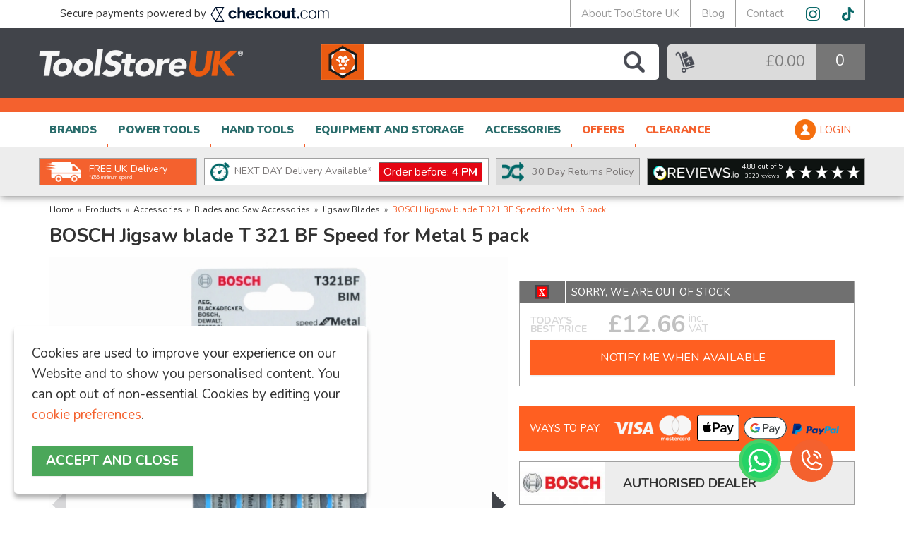

--- FILE ---
content_type: text/html;charset=UTF-8
request_url: https://www.toolstoreuk.co.uk/bosch-jigsaw-blade-t-321-bf-speed-for-metal-5-pack/p9336
body_size: 26699
content:
<!DOCTYPE html>
<html xmlns="http://www.w3.org/1999/xhtml" lang="en" xml:lang="en">
<head>
<title>BOSCH Jigsaw blade T 321 BF Speed for Metal 5 pack - ToolStore UK</title><meta name="description" content="Buy the BOSCH Jigsaw blade T 321 BF Speed for Metal at ToolStoreUK. Low prices on BOSCH + free next day delivery on orders over &pound;55 placed before 4pm." /><meta name="keywords" content="" /><meta http-equiv="Content-Type" content="text/html; charset=utf-8" /><meta name="viewport" content="width=device-width, initial-scale=1.0" /><meta name="author" content="ToolStore UK" /><meta name="csrf-token" content="506da61883575320c7745a733df756e1" /><meta name="google-site-verification" content="MpJVYBTNK8jvG6Xv4jW4UmHDxkQTwqp3ChUn-u0odlc" /><meta name="facebook-domain-verification" content="41hc0r0k68zaxwagps9d7mkfnr77q0" /><meta name="apple-mobile-web-app-title" content="AppTitle"><meta property="og:type" content="product" />
<meta property="og:title" content="BOSCH Jigsaw blade T 321 BF Speed for Metal 5 pack" />
<meta property="og:description" content="The Bosch T 321 BF Speed for Metal Jigsaw Blade delivers fast straight cuts in metal. The patented back-taper body and thin kerf design provide unrivalled cutting speed and the patented tooth geometry of aggressive and robust teeth further increases cutting speeds. This blade fits all T-shank jigsaws." />
<meta property="og:url" content="https://www.toolstoreuk.co.uk/bosch-jigsaw-blade-t-321-bf-speed-for-metal-5-pack/p9336" />
<meta property="og:site_name" content="ToolStore UK" />
<meta property="og:price:amount" content="12.66" />
<meta property="og:price:currency" content="GBP" />
<meta property="og:availability" content="out of stock" />
<meta property="og:brand" content="BOSCH" />
<meta property="og:image" content="https://www.toolstoreuk.co.uk/images/products/large/9336_19150.jpg" />
<meta property="twitter:card" content="product" />
<meta property="twitter:title" content="BOSCH Jigsaw blade T 321 BF Speed for Metal 5 pack" />
<meta property="twitter:description" content="The Bosch T 321 BF Speed for Metal Jigsaw Blade delivers fast straight cuts in metal. The patented back-taper body and thin kerf design provide unrivalled cutting speed and the patented tooth geometry of aggressive and robust teeth further increases cutting speeds. This blade fits all T-shank jigsaws." />
<meta property="twitter:image" content="https://www.toolstoreuk.co.uk/images/products/large/9336_19150.jpg" />
<meta property="twitter:label1" content="PRICE" />
<meta property="twitter:data1" content="12.66" />
<meta property="twitter:label2" content="AVAILABILITY" />
<meta property="twitter:data2" content="out of stock" />
<meta property="twitter:site" content="ToolStore UK" />
<meta property="twitter:domain" content="toolstoreuk.co.uk" />
<link rel="canonical" href="https://www.toolstoreuk.co.uk/bosch-jigsaw-blade-t-321-bf-speed-for-metal-5-pack/p9336" />
<link href="/compiled/zone1.css?v=1765368054" rel="stylesheet" type="text/css"/><link rel="alternate stylesheet" type="text/css" media="all" href="/css/list.css" title="list" />

<link rel="icon" type="image/png" sizes="16x16" href="/icons/favicon-16x16.png">
<link rel="icon" type="image/png" sizes="32x32" href="/icons/favicon-32x32.png">
<link rel="icon" type="image/png" sizes="144x144" href="/icons/apple-icon-144x144.png">
<link rel="icon" type="image/png" sizes="180x180" href="/icons/apple-icon-180x180.png">
<link rel="apple-touch-icon" type="image/png" sizes="180x180" href="/icons/apple-icon-180x180.png">
<link rel="manifest" href="/icons/manifest.json">

<link rel="shortcut icon" href="/icons/favicon.ico">
<link href="https://fonts.googleapis.com/css?family=Nunito:600&display=swap" rel="stylesheet" preload>
<link href="https://fonts.googleapis.com/css?family=Open+Sans:300,400,600,700&display=swap" rel="stylesheet" preload>
<meta name="msapplication-config" content="/icons/browserconfig.xml">
<meta name="theme-color" content="#548ab8">
<link href="https://fonts.googleapis.com/css?family=Nunito:300,400,700,900" rel="stylesheet" preload>
<link rel="search" type="application/opensearchdescription+xml" title="Search" href="/feeds/opensearch.xml" /><script> window.dataLayer = window.dataLayer || []; function gtag(){dataLayer.push(arguments);} gtag('consent', 'default', { ad_storage: 'denied', analytics_storage: 'denied', ad_user_data: 'denied', ad_personalization: 'denied' }); </script> <script async src="https://www.googletagmanager.com/gtag/js?id=G-CP0EE65YXW"></script> <script> gtag('js', new Date()); gtag('config', 'G-CP0EE65YXW', { send_page_view: true, client_storage: 'none', anonymize_ip: true }); </script><script> (function(w,d,s,l,i){w[l]=w[l]||[];w[l].push({'gtm.start': new Date().getTime(),event:'gtm.js'});var f=d.getElementsByTagName(s)[0], j=d.createElement(s),dl=l!='dataLayer'?'&l='+l:'';j.async=true;j.src= '//www.googletagmanager.com/gtm.js?id='+i+dl;f.parentNode.insertBefore(j,f); })(window,document,'script','dataLayer','GTM-WNPKF9G'); </script> <script> function updateGoogleConsent() { gtag('consent', 'update', { ad_storage: 'granted', analytics_storage: 'granted', ad_user_data: 'granted', ad_personalization: 'granted' }); } </script> <script src="https://www.google.com/recaptcha/api.js?hl=en" type="text/javascript"></script><!-- TrustBox script -->
<!-- End Trustbox script -->
</head>
<body id="product" class="offcanvasbody retailbody">
    <!-- Start of LiveChat (www.livechat.com) code -->
    <script>
        window.__lc = window.__lc || {};
        window.__lc.license = 13144287;
        window.__lc.group = 1;
                        ;(function(n,t,c){function i(n){return e._h?e._h.apply(null,n):e._q.push(n)}var e={_q:[],_h:null,_v:"2.0",on:function(){i(["on",c.call(arguments)])},once:function(){i(["once",c.call(arguments)])},off:function(){i(["off",c.call(arguments)])},get:function(){if(!e._h)throw new Error("[LiveChatWidget] You can't use getters before load.");return i(["get",c.call(arguments)])},call:function(){i(["call",c.call(arguments)])},init:function(){var n=t.createElement("script");n.async=!0,n.type="text/javascript",n.src="https://cdn.livechatinc.com/tracking.js",t.head.appendChild(n)}};!n.__lc.asyncInit&&e.init(),n.LiveChatWidget=n.LiveChatWidget||e}(window,document,[].slice))
    </script>
    <noscript><a href="https://www.livechat.com/chat-with/13144287/" rel="nofollow">Chat with us</a>, powered by <a href="https://www.livechat.com/?welcome" rel="noopener nofollow" target="_blank">LiveChat</a></noscript>
    <!-- End of LiveChat code -->
<a class="hide" href="#content" title="accessibility link" id="top">Skip to main content</a>
<div id="bodyinner" class="container-fluid clearfix">
    <header class="container-fluid" id="outer-header">

    <div id="header">
                <div class="container-fluid header-top hidden-xs">
            <div class="container">
                <div class="left hidden-sm">
                    <p class="header-top-securedpayment">Secure payments powered by <a href="https://www.checkout.com/" target="_blank" rel="nofollow noopener noreferrer"><img src="/images/checkoutdotcom.svg" width="172" height="21" alt="checkoutdotcom"></a></p>
                </div>
                <div class="right header-top-navigation">
                    <ul>
                        <li><a href="/about-us">About ToolStore UK</a></li>
                        <li><a href="/blog">Blog</a></li>
                        <li><a href="/contact-us">Contact</a></li>
                        <li class="header-social"><a href="https://www.instagram.com/toolstore_uk/" target="_blank" rel="nofollow noopener noreferrer"><img src="/images/header_instagram.png" alt="Instagram" /></a></li>
                        <li class="header-social"><a href="https://www.tiktok.com/@toolstoreuk" target="_blank" rel="nofollow noopener noreferrer"><img src="/images/header_tiktok.png" alt="TikTok" /></a></li>
                    </ul>
                </div>
            </div>
        </div>
                <div class="container-fluid header-middle">
            <div class="container">
                <div class="mobile-menu visible-xs">
                                            <button class="menu-icon navbar-toggle offcanvas-toggle"  data-toggle="offcanvas" data-target="#offcanvastarget"><img src="/images/icon_menu.svg" alt="Mobile Menu"/></button>
                                    </div>
                <div class="logo-container col-md-4 col-sm-3">
                    <a class="logo" href="/">
                        <img width="290" height="40" src="/images/logo.png" alt="ToolStore UK" title="ToolStore UK"/>
                    </a>
                </div>

                <div class="mobile-search visible-xs">
                    <a href="#" class="search-icon"><img src="/images/icon_search.svg" alt="Mobile Search"/></a>
                </div>

                                    <div class="mobile-basket visible-xs">
                        <a href="/shopping-basket"><img src="/images/icon_basket.svg" alt="Mobile Shopping Basket"/></a>
                    </div>
                
                                    <div class="col-md-5 col-sm-6 searchbox suggested hidden-xs">
                        <div class="search" itemscope itemtype="http://schema.org/WebSite">
                            <meta itemprop="url" content="https://www.toolstoreuk.co.uk"/>
                            <form action="/search" method="post" itemprop="potentialAction" itemscope itemtype="http://schema.org/SearchAction">
                                <meta itemprop="target" content="https://www.toolstoreuk.co.uk/search/{q}"/>
                                <input class="keyword mid required" name="q" type="text" itemprop="query-input"/> <input class="submit mid" type="image" src="/images/icon_search.png" name="submit" alt="Search" title="Search" />
                            </form>
                        </div>
                    </div>
                                            <div class="col-md-3 col-sm-3 hidden-xs" id="basketsummary">
                            <div class="basket"><a href="/shopping-basket"><div class="basket-total"><p>&pound;0.00</p></div><div class="basket-items"><p>0</p></div></a></div><div class="revealbasketcontents hidden-xs "><div class="revealbasketcontents-arrow"></div><span id="errbasket"></span></div>                        </div>
                                                </div>
        </div>

                <div class="container-fluid header-break"></div>
        <div class="fixed-tabs">
        <div class="container-fluid header-nav">
            <nav class="tabs offcanvastabs navbar-offcanvas hidden-print" id="offcanvastarget">
                <div class="container">
                    <span id="menu-title" class="hidden-xs">Menu</span>
                    <a href="#" id="menu-icon" class="hidden-xs"></a>
                    <a href="#" class="closeoffcanvas visible-xs"><img src="/images/icon_close.png" alt="Close"></a><ul id="tabwrap" class="offcanvasnavwrap">
    
    <li class="toplevelcat"><a href="/brands" class="toplevelcatlink offcanvassubitems">BRANDS<div class="mainmenu-arrow mainmenu-arrow-brand"></div></a><ul class="widemenu offcanvasmenusection"><li class="col-sm-4 col-md-3 navCat navBrand maincolumn"><a href="/bosch/b1226" class="mainoption navLink navBrandLink navHoverLink" data-brandid="1226"><img src="/images/brands/brand1226.png?t=1662459266" title="BOSCH" alt="BOSCH" class="visible-xs" /><img src="/images/brands/1226menu.png?t=1659958762" title="BOSCH" alt="BOSCH" class="hidden-xs" /></a><a href="/dewalt/b1231" class="mainoption navLink navBrandLink navHoverLink" data-brandid="1231"><img src="/images/brands/brand1231.png?t=1662459239" title="DEWALT" alt="DEWALT" class="visible-xs" /><img src="/images/brands/1231menu.png?t=1659971568" title="DEWALT" alt="DEWALT" class="hidden-xs" /></a><a href="/makita/b1227" class="mainoption navLink navBrandLink navHoverLink" data-brandid="1227"><img src="/images/brands/brand1227.png?t=1732029281" title="MAKITA" alt="MAKITA" class="visible-xs" /><img src="/images/brands/1227menu.png?t=1659958787" title="MAKITA" alt="MAKITA" class="hidden-xs" /></a><a href="/milwaukee/b1245" class="mainoption navLink navBrandLink navHoverLink" data-brandid="1245"><img src="/images/brands/brand1245.png?t=1739875695" title="MILWAUKEE" alt="MILWAUKEE" class="visible-xs" /><img src="/images/brands/1245menu.png?t=1739875695" title="MILWAUKEE" alt="MILWAUKEE" class="hidden-xs" /></a><a href="/toughbuilt/b1394" class="mainoption navLink navBrandLink navHoverLink" data-brandid="1394"><img src="/images/brands/brand1394.png?t=1739873497" title="TOUGHBUILT" alt="TOUGHBUILT" class="visible-xs" /><img src="/images/brands/1394menu.png?t=1739873497" title="TOUGHBUILT" alt="TOUGHBUILT" class="hidden-xs" /></a><a href="/v-tuf/b1364" class="mainoption navLink navBrandLink navHoverLink" data-brandid="1364"><img src="/images/brands/brand1364.png?t=1739872454" title="V-TUF" alt="V-TUF" class="visible-xs" /><img src="/images/brands/1364menu.png?t=1739872567" title="V-TUF" alt="V-TUF" class="hidden-xs" /></a></li><li class="hidden-xs col-sm-4 col-md-6 navCat navBrand navBrandHover " data-brandid="1226"><a href="/power-tools/cordless-power-tools/cordless-sds-plus-hammers/c205?filter=1&f_brand=1226" class="mainoption navLink navBrandLink">BOSCH Cordless SDS Plus Hammers</a><a href="/power-tools/cordless-power-tools/cordless-mitre-saws/c178?filter=1&f_brand=1226" class="mainoption navLink navBrandLink">BOSCH Cordless Mitre Saws</a><a href="/power-tools/cordless-power-tools/cordless-multi-tools/c179?filter=1&f_brand=1226" class="mainoption navLink navBrandLink">BOSCH Cordless Multi Tools</a><a href="/power-tools/cordless-power-tools/cordless-screwdrivers/c203?filter=1&f_brand=1226" class="mainoption navLink navBrandLink">BOSCH Cordless Screwdrivers</a><a href="/power-tools/corded-power-tools/angle-grinders-and-wall-chasers/c122?filter=1&f_brand=1226" class="mainoption navLink navBrandLink">BOSCH Angle Grinders and Wall Chasers</a><a href="/power-tools/corded-power-tools/demolition-hammers/c127?filter=1&f_brand=1226" class="mainoption navLink navBrandLink">BOSCH Demolition Hammers</a><a href="/power-tools/corded-power-tools/dust-extraction/c129?filter=1&f_brand=1226" class="mainoption navLink navBrandLink">BOSCH Dust Extractors</a><a href="/power-tools/corded-power-tools/sds-max-drills/c146?filter=1&f_brand=1226" class="mainoption navLink navBrandLink">BOSCH SDS Max Drills</a><a href="/power-tools/measuring-tools/detectors/c210?filter=1&f_brand=1226" class="mainoption navLink navBrandLink">BOSCH Detectors</a><a href="/accessories/blades-and-saw-accessories/jigsaw-blades/c71?filter=1&f_brand=1226" class="mainoption navLink navBrandLink">BOSCH Jigsaw Blades</a><a href="/accessories/diamond-products/diamond-blades-discs/c44?filter=1&f_brand=1226" class="mainoption navLink navBrandLink">BOSCH Diamond Blades & Discs</a><a href="/bosch/b1226" class="mainoption navLink navBrandLink navBrandMore"><span>More BOSCH Tools...</span></a><a href="/brands" class="right mainoption navLink navBrandLink navBrandMore"><span>More Brands...</span></a></li><li class="hidden-xs col-sm-4 col-md-6 navCat navBrand navBrandHover hide" data-brandid="1231"><a href="/dewalt/nail-gun/" class="mainoption navLink navBrandLink">DEWALT Cordless Nailguns and Staplers</a><a href="/dewalt/table-saw/" class="mainoption navLink navBrandLink">DEWALT Table Saws</a><a href="/dewalt/cordless-kits" class="mainoption navLink navBrandLink">DEWALT Cordless Kits</a><a href="/dewalt/cordless-grinder" class="mainoption navLink navBrandLink">DEWALT Cordless Grinders</a><a href="/dewalt/impact-drivers/" class="mainoption navLink navBrandLink">DEWALT Cordless Impact Drivers</a><a href="/dewalt/cordless-lawn-mower/" class="mainoption navLink navBrandLink">DEWALT Cordless Lawn Mowers</a><a href="/dewalt/tool-boxes/" class="mainoption navLink navBrandLink">DEWALT Power Tool Cases and Boxes</a><a href="/dewalt/batteries" class="mainoption navLink navBrandLink">DEWALT Batteries</a><a href="/dewalt/circular-saw/" class="mainoption navLink navBrandLink">DEWALT Cordless Circular Saws</a><a href="/dewalt/sds-and-hammer-drills/" class="mainoption navLink navBrandLink">DEWALT Cordless SDS Plus Hammers</a><a href="/dewalt/b1231" class="mainoption navLink navBrandLink navBrandMore"><span>More DEWALT Tools...</span></a><a href="/brands" class="right mainoption navLink navBrandLink navBrandMore"><span>More Brands...</span></a></li><li class="hidden-xs col-sm-4 col-md-6 navCat navBrand navBrandHover hide" data-brandid="1227"><a href="/makita/batteries/" class="mainoption navLink navBrandLink">MAKITA Batteries</a><a href="/makita/combi-drills/" class="mainoption navLink navBrandLink">MAKITA Cordless Combi Drills</a><a href="/makita/cordless-grinder/" class="mainoption navLink navBrandLink">MAKITA Cordless Grinders</a><a href="/makita/impact-drivers/" class="mainoption navLink navBrandLink">MAKITA Cordless Impact Drivers</a><a href="/makita/cordless-kits" class="mainoption navLink navBrandLink">MAKITA Cordless Kits</a><a href="/makita/cordless-lawn-mower/" class="mainoption navLink navBrandLink">MAKITA Cordless Lawn Mowers</a><a href="/makita/cordless-multi-tools" class="mainoption navLink navBrandLink">MAKITA Cordless Multi Tools</a><a href="/makita/cordless-router/" class="mainoption navLink navBrandLink">MAKITA Cordless Routers and Trimmers</a><a href="/makita/tool-boxes/" class="mainoption navLink navBrandLink">MAKITA Power Tool Cases and Boxes</a><a href="/power-tools/outdoor-power-tools/pressure-washers/c215?filter=1&f_brand=1227" class="mainoption navLink navBrandLink">MAKITA Pressure Washers</a><a href="/makita/b1227" class="mainoption navLink navBrandLink navBrandMore"><span>More MAKITA Tools...</span></a><a href="/brands" class="right mainoption navLink navBrandLink navBrandMore"><span>More Brands...</span></a></li><li class="hidden-xs col-sm-4 col-md-6 navCat navBrand navBrandHover hide" data-brandid="1245"><a href="/power-tools/cordless-power-tools/cordless-combi-drills/c151?filter=1&f_brand=1245" class="mainoption navLink navBrandLink">MILWAUKEE Cordless Combi Drills</a><a href="/power-tools/cordless-power-tools/cordless-circular-saws/c173?filter=1&f_brand=1245" class="mainoption navLink navBrandLink">MILWAUKEE Cordless Circular Saws</a><a href="/power-tools/cordless-power-tools/cordless-grinders/c206?filter=1&f_brand=1245" class="mainoption navLink navBrandLink">MILWAUKEE Cordless Grinders</a><a href="/power-tools/cordless-power-tools/cordless-jigsaws/c174?filter=1&f_brand=1245" class="mainoption navLink navBrandLink">MILWAUKEE Cordless Jigsaws</a><a href="/power-tools/cordless-power-tools/cordless-multi-tools/c179?filter=1&f_brand=1245" class="mainoption navLink navBrandLink">MILWAUKEE Cordless Multi Tools</a><a href="/power-tools/cordless-power-tools/cordless-nailguns-and-staplers/c180?filter=1&f_brand=1245" class="mainoption navLink navBrandLink">MILWAUKEE Cordless Nailguns and Staplers</a><a href="/equipment-and-storage/storage/power-tool-cases-and-boxes/c19?filter=1&f_brand=1245" class="mainoption navLink navBrandLink">MILWAUKEE Power Tool Cases and Boxes</a><a href="/equipment-and-storage/storage/tool-bags/c94?filter=1&f_brand=1245" class="mainoption navLink navBrandLink">MILWAUKEE Tool Bags</a><a href="/accessories/batteries-and-chargers/batteries/c60?filter=1&f_brand=1245" class="mainoption navLink navBrandLink">MILWAUKEE Batteries</a><a href="/accessories/batteries-and-chargers/chargers/c61?filter=1&f_brand=1245" class="mainoption navLink navBrandLink">MILWAUKEE Chargers</a><a href="/milwaukee/b1245" class="mainoption navLink navBrandLink navBrandMore"><span>More MILWAUKEE Tools...</span></a><a href="/brands" class="right mainoption navLink navBrandLink navBrandMore"><span>More Brands...</span></a></li><li class="hidden-xs col-sm-4 col-md-6 navCat navBrand navBrandHover hide" data-brandid="1394"><a href="/power-tools/measuring-tools/laser-levels/c211?filter=1&f_brand=1394" class="mainoption navLink navBrandLink">TOUGHBUILT Laser Levels</a><a href="/hand-tools/measuring-and-leveling/spirit-levels/c102?filter=1&f_brand=1394" class="mainoption navLink navBrandLink">TOUGHBUILT Spirit Levels</a><a href="/accessories/workwear-and-protection/kneepads-and-gloves/c240?filter=1&f_brand=1394" class="mainoption navLink navBrandLink">TOUGHBUILT Kneepads and Gloves</a><a href="/equipment-and-storage/storage/tool-bags/c94?filter=1&f_brand=1394" class="mainoption navLink navBrandLink">TOUGHBUILT Tool Bags</a><a href="/equipment-and-storage/storage/tool-belts-holders-and-pouches/c312?filter=1&f_brand=1394" class="mainoption navLink navBrandLink">TOUGHBUILT Tool Belts, Holders and Pouches</a><a href="/accessories/workshop/workbenches/c284?filter=1&f_brand=1394" class="mainoption navLink navBrandLink">TOUGHBUILT Workbenches</a><a href="/toughbuilt/b1394" class="mainoption navLink navBrandLink navBrandMore"><span>More TOUGHBUILT Tools...</span></a><a href="/brands" class="right mainoption navLink navBrandLink navBrandMore"><span>More Brands...</span></a></li><li class="hidden-xs col-sm-4 col-md-6 navCat navBrand navBrandHover hide" data-brandid="1364"><a href="/power-tools/cordless-power-tools/cordless-dust-extraction/c176?filter=1&f_brand=1364" class="mainoption navLink navBrandLink">V-TUF Cordless Dust Extraction</a><a href="/power-tools/corded-power-tools/dust-extraction/c129?filter=1&f_brand=1364" class="mainoption navLink navBrandLink">V-TUF Dust Extractors</a><a href="/power-tools/outdoor-power-tools/pressure-washers/c215?filter=1&f_brand=1364" class="mainoption navLink navBrandLink">V-TUF Pressure Washers</a><a href="/power-tools/outdoor-power-tools/outdoor-accessories/c3?filter=1&f_brand=1364" class="mainoption navLink navBrandLink">V-TUF Outdoor Accessories</a><a href="/accessories/workshop/automotive-tools/c271?filter=1&f_brand=1364" class="mainoption navLink navBrandLink">V-TUF Automotive Tools</a><a href="/accessories/batteries-and-chargers/batteries/c60?filter=1&f_brand=1364" class="mainoption navLink navBrandLink">V-TUF Batteries</a><a href="/accessories/batteries-and-chargers/chargers/c61?filter=1&f_brand=1364" class="mainoption navLink navBrandLink">V-TUF Chargers</a><a href="/accessories/dust-extraction-accessories/dust-attachments-and-accessories/c28?filter=1&f_brand=1364" class="mainoption navLink navBrandLink">V-TUF Dust Attachments and Accessories</a><a href="/accessories/dust-extraction-accessories/dust-bags-and-filters/c16?filter=1&f_brand=1364" class="mainoption navLink navBrandLink">V-TUF Dust Bags and Filters</a><a href="/v-tuf/b1364" class="mainoption navLink navBrandLink navBrandMore"><span>More V-TUF Tools...</span></a><a href="/brands" class="right mainoption navLink navBrandLink navBrandMore"><span>More Brands...</span></a></li><li class="col-sm-4 col-md-3 hidden-xs hidden-sm navCat navBrand navBrandBanner"><a href="/mailing-list"><img src="/images/settings/83.jpg?t=1722437116" alt="Banner" /></a></li></ul></li><li class="toplevelcat "><a href="/power-tools/c119" class="toplevelcatlink offcanvassubitems">POWER TOOLS<div class="mainmenu-arrow"></div></a><ul class="widemenu offcanvasmenusection"><li class="col-sm-4 col-md-3 maincolumn" data-catlevel="1"><a href="/power-tools/cordless-power-tools/c150" class="mainoption navLink" data-navLink="3">Cordless Power Tools</a><a href="/power-tools/corded-power-tools/c120" class="mainoption navLink" data-navLink="68">Corded Power Tools</a><a href="/power-tools/lasers-and-measuring/c209" class="mainoption navLink" data-navLink="141">Measuring Tools</a><a href="/power-tools/outdoor-power-tools/c183" class="mainoption navLink" data-navLink="208">Outdoor Power Tools</a><a href="/power-tools/stationary-power-tools/c5" class="mainoption navLink" data-navLink="325">Stationary Power Tools</a></li><li class="col-sm-3 navCat" data-navcat="3" data-catlevel="2"><a href="/power-tools/cordless-power-tools/cordless-kits/c152" class="suboption test navLink"  data-b1231="/dewalt/cordless-kits"  data-b1227="/makita/cordless-kits"  data-brandlist="1226,1227,1231,1245,1426" data-navname="Cordless Kits" data-navlink="4"><span>Cordless Kits</span></a><a href="/power-tools/cordless-power-tools/cordless-body-only-machines/c153" class="suboption test navLink"  data-b1231="/dewalt-body-only-tools/r22"  data-b1227="/makita-body-only-tools/r40"  data-brandlist="1226,1227,1228,1229,1231,1237,1245,1426" data-navname="Cordless Body Only Machines" data-navlink="10"><span>Cordless Body Only Machines</span></a><a href="/power-tools/cordless-power-tools/cordless-combi-drills/c151" class="suboption test navLink"  data-b1231="/dewalt/combi-drills"  data-b1227="/makita/combi-drills/"  data-brandlist="1226,1227,1231,1237,1245,1253,1426" data-navname="Cordless Combi Drills" data-navlink="72"><span>Cordless Combi Drills</span></a><a href="/power-tools/cordless-power-tools/cordless-circular-saws/c173" class="suboption test navLink"  data-b1231="/dewalt/circular-saw/"  data-b1227="/makita-cordless-circular-saws/r48"  data-brandlist="1226,1227,1231,1245" data-navname="Cordless Circular Saws" data-navlink="100"><span>Cordless Circular Saws</span></a><a href="/power-tools/cordless-power-tools/cordless-grinders/c206" class="suboption test navLink"  data-b1231="/dewalt/cordless-grinder"  data-b1227="/makita/cordless-grinder/"  data-brandlist="1226,1227,1231,1245" data-navname="Cordless Grinders" data-navlink="130"><span>Cordless Grinders</span></a><a href="/power-tools/cordless-power-tools/cordless-sds-plus-hammers/c205" class="suboption test navLink"  data-b1231="/dewalt/sds-and-hammer-drills/"  data-b1227="/makita-cordless-sds-drill/r100"  data-brandlist="1226,1227,1231,1426" data-navname="Cordless SDS Plus Hammers" data-navlink="162"><span>Cordless SDS Plus Hammers</span></a><a href="/power-tools/cordless-power-tools/cordless-angle-drills/c177" class="suboption test navLink"  data-brandlist="1227,1231" data-navname="Cordless Angle Drills" data-navlink="196"><span>Cordless Angle Drills</span></a><a href="/power-tools/cordless-power-tools/cordless-drill-drivers/c199" class="suboption test navLink"  data-b1231="/dewalt-drill-drivers/r32"  data-brandlist="1226,1227,1231" data-navname="Cordless Drill Drivers" data-navlink="232"><span>Cordless Drill Drivers</span></a><a href="/power-tools/cordless-power-tools/cordless-dust-extraction/c176" class="suboption test navLink"  data-brandlist="1226,1227,1231,1236,1245,1299,1426" data-navname="Cordless Dust Extraction" data-navlink="270"><span>Cordless Dust Extraction</span></a><a href="/power-tools/cordless-power-tools/cordless-impact-drivers/c218" class="suboption test navLink"  data-b1231="/dewalt/impact-drivers/"  data-b1227="/makita/impact-drivers/"  data-brandlist="1226,1227,1231,1237,1245,1426" data-navname="Cordless Impact Drivers" data-navlink="310"><span>Cordless Impact Drivers</span></a><a href="/power-tools/cordless-power-tools/cordless-impact-wrenches/c175" class="suboption test navLink"  data-brandlist="1226,1227,1231,1245" data-navname="Cordless Impact Wrenches" data-navlink="352"><span>Cordless Impact Wrenches</span></a><a href="/power-tools/cordless-power-tools/cordless-jigsaws/c174" class="suboption test navLink"  data-b1231="/dewalt-jigsaws/r131"  data-b1227="/makita-jigsaws/r136"  data-brandlist="1226,1227,1231" data-navname="Cordless Jigsaws" data-navlink="396"><span>Cordless Jigsaws</span></a><a href="/power-tools/cordless-power-tools/c150" class="suboption navLink">More Cordless Power Tools</a></li><li class="col-sm-3 navCat" data-navcat="68" data-catlevel="2"><a href="/power-tools/corded-power-tools/angle-drills/c121" class="suboption test navLink"  data-brandlist="" data-navname="Angle Drills" data-navlink="455"><span>Angle Drills</span></a><a href="/power-tools/corded-power-tools/angle-grinders-and-wall-chasers/c122" class="suboption test navLink"  data-b1231="/dewalt-angle-grinders/r138"  data-b1227="/makita/angle-grinders/"  data-brandlist="1226,1227,1229,1231,1237" data-navname="Angle Grinders and Wall Chasers" data-navlink="504"><span>Angle Grinders and Wall Chasers</span></a><a href="/power-tools/corded-power-tools/biscuit-jointers/c123" class="suboption test navLink"  data-brandlist="1242" data-navname="Biscuit Jointers" data-navlink="555"><span>Biscuit Jointers</span></a><a href="/power-tools/corded-power-tools/circular-saws/c124" class="suboption test navLink"  data-b1227="/makita-corded-circular-saw/r109"  data-brandlist="1227,1231" data-navname="Corded Circular Saws" data-navlink="608"><span>Corded Circular Saws</span></a><a href="/power-tools/corded-power-tools/compressors/c125" class="suboption test navLink"  data-brandlist="1426" data-navname="Air Compressors" data-navlink="663"><span>Air Compressors</span></a><a href="/power-tools/corded-power-tools/cut-off-saws/c126" class="suboption test navLink"  data-brandlist="1227,1231" data-navname="Cut Off Saws" data-navlink="720"><span>Cut Off Saws</span></a><a href="/power-tools/corded-power-tools/demolition-hammers/c127" class="suboption test navLink"  data-b1231="/dewalt-demolition-hammer/r121"  data-brandlist="1226,1227,1231" data-navname="Demolition Hammers" data-navlink="779"><span>Demolition Hammers</span></a><a href="/power-tools/corded-power-tools/diamond-core-drills/c128" class="suboption test navLink"  data-b1231="/dewalt-diamond-core-drill/r106"  data-b1227="/makita-diamond-core-drill/r105"  data-brandlist="1227,1231" data-navname="Diamond Core Drills" data-navlink="840"><span>Diamond Core Drills</span></a><a href="/power-tools/corded-power-tools/die-and-straight-grinders/c25" class="suboption test navLink"  data-brandlist="1226,1227,1229" data-navname="Die and Straight Grinders" data-navlink="903"><span>Die and Straight Grinders</span></a><a href="/power-tools/corded-power-tools/dust-extraction/c129" class="suboption test navLink"  data-b1231="/dewalt-dust-extractors/r30"  data-b1227="/makita-dust-extractor/r119"  data-brandlist="1227,1231,1236,1237,1242,1299,1364,1426" data-navname="Dust Extractors" data-navlink="968"><span>Dust Extractors</span></a><a href="/power-tools/corded-power-tools/hammer-drills/c130" class="suboption test navLink"  data-b1227="/makita-sds-drills-and-hammer-drills/r140"  data-brandlist="1226,1227,1231,1253" data-navname="Hammer Drills" data-navlink="1035"><span>Hammer Drills</span></a><a href="/power-tools/corded-power-tools/heat-guns/c131" class="suboption test navLink"  data-b1227="/makita-heat-guns/r111"  data-brandlist="1226,1227,1231,1253" data-navname="Heat Guns" data-navlink="1104"><span>Heat Guns</span></a><a href="/power-tools/corded-power-tools/c120" class="suboption navLink">More Corded Power Tools</a></li><li class="col-sm-3 navCat" data-navcat="141" data-catlevel="2"><a href="/power-tools/measuring-tools/detectors/c210" class="suboption test navLink"  data-brandlist="1226,1231,1239,1268" data-navname="Detectors" data-navlink="1200"><span>Detectors</span></a><a href="/power-tools/measuring-tools/laser-levels/c211" class="suboption test navLink"  data-b1231="/dewalt/laser-level/"  data-brandlist="1226,1227,1231,1239,1394" data-navname="Laser Levels" data-navlink="1274"><span>Laser Levels</span></a><a href="/power-tools/measuring-tools/laser-rangefinders/c212" class="suboption test navLink"  data-brandlist="1226,1227,1231,1394" data-navname="Laser Rangefinders" data-navlink="1350"><span>Laser Rangefinders</span></a><a href="/power-tools/measuring-tools/other-measuring-and-levels/c182" class="suboption test navLink"  data-brandlist="1226,1231" data-navname="Other Measuring and Levels" data-navlink="1428"><span>Other Measuring and Levels</span></a></li><li class="col-sm-3 navCat" data-navcat="208" data-catlevel="2"><a href="/power-tools/outdoor-power-tools/cordless-hedge-trimmers/c380" class="suboption test navLink"  data-b1227="/makita-cordless-hedge-trimmers/r99"  data-brandlist="1226,1227,1231,1237,1253,1426" data-navname="Cordless Hedge Trimmers" data-navlink="1537"><span>Cordless Hedge Trimmers</span></a><a href="/power-tools/outdoor-power-tools/cordless-lawn-mowers/c383" class="suboption test navLink"  data-b1231="/dewalt/cordless-lawn-mower/"  data-b1227="/makita/cordless-lawn-mower/"  data-brandlist="1227,1231,1426" data-navname="Cordless Lawn Mowers" data-navlink="1620"><span>Cordless Lawn Mowers</span></a><a href="/power-tools/outdoor-power-tools/electric-lawn-mowers/c382" class="suboption test navLink"  data-brandlist="1241,1253" data-navname="Electric Lawn Mowers" data-navlink="1705"><span>Electric Lawn Mowers</span></a><a href="/power-tools/outdoor-power-tools/petrol-lawn-mowers/c384" class="suboption test navLink"  data-brandlist="1241" data-navname="Petrol Lawn Mowers" data-navlink="1792"><span>Petrol Lawn Mowers</span></a><a href="/power-tools/outdoor-power-tools/hedge-trimmers/c187" class="suboption test navLink"  data-brandlist="1227,1231,1237,1253,1426" data-navname="Hedge Trimmers" data-navlink="1881"><span>Hedge Trimmers</span></a><a href="/power-tools/outdoor-power-tools/strimmers-and-brushcutters/c27" class="suboption test navLink"  data-b1231="/dewalt-strimmers/r93"  data-b1227="/makita-strimmers/r95"  data-brandlist="1226,1227,1231,1241,1253,1426" data-navname="Strimmers and Brushcutters" data-navlink="1972"><span>Strimmers and Brushcutters</span></a><a href="/power-tools/outdoor-power-tools/pressure-washers/c215" class="suboption test navLink"  data-brandlist="1227,1231,1241,1299,1364,1426" data-navname="Pressure Washers" data-navlink="2065"><span>Pressure Washers</span></a><a href="/power-tools/outdoor-power-tools/chainsaws/c185" class="suboption test navLink"  data-brandlist="1227,1241" data-navname="Chainsaws" data-navlink="2160"><span>Chainsaws</span></a><a href="/power-tools/outdoor-power-tools/cordless-chainsaws/c379" class="suboption test navLink"  data-b1227="/makita-cordless-chainsaw/r120"  data-brandlist="1226,1227,1231,1426" data-navname="Cordless Chainsaws" data-navlink="2257"><span>Cordless Chainsaws</span></a><a href="/power-tools/outdoor-power-tools/cordless-leaf-blowers/c381" class="suboption test navLink"  data-brandlist="1227,1231,1426" data-navname="Cordless Leaf Blowers" data-navlink="2356"><span>Cordless Leaf Blowers</span></a><a href="/power-tools/outdoor-power-tools/leaf-blowers/c184" class="suboption test navLink"  data-brandlist="1227,1241" data-navname="Leaf Blowers" data-navlink="2457"><span>Leaf Blowers</span></a><a href="/power-tools/outdoor-power-tools/shredders/c216" class="suboption test navLink"  data-brandlist="" data-navname="Shredders" data-navlink="2560"><span>Shredders</span></a><a href="/power-tools/outdoor-power-tools/c183" class="suboption navLink">More Outdoor Power Tools</a></li><li class="col-sm-3 navCat" data-navcat="325" data-catlevel="2"><a href="/power-tools/stationary-power-tools/bandsaws/c6" class="suboption test navLink"  data-brandlist="" data-navname="Bandsaws" data-navlink="2706"><span>Bandsaws</span></a><a href="/power-tools/stationary-power-tools/leg-stands/c11" class="suboption test navLink"  data-brandlist="1226,1227,1231,1237,1242,1394" data-navname="Leg Stands" data-navlink="2814"><span>Leg Stands</span></a><a href="/power-tools/stationary-power-tools/planer-thicknessers/c8" class="suboption test navLink"  data-brandlist="1231,1237" data-navname="Planer Thicknessers" data-navlink="2924"><span>Planer Thicknessers</span></a><a href="/power-tools/stationary-power-tools/site-saws/c9" class="suboption test navLink"  data-brandlist="1227" data-navname="Site Saws" data-navlink="3036"><span>Site Saws</span></a><a href="/power-tools/stationary-power-tools/other-stationary/c7" class="suboption test navLink"  data-brandlist="" data-navname="Other Stationary" data-navlink="3150"><span>Other Stationary</span></a></li><li class="col-sm-4 col-md-3 navCat" data-navcat="10" data-catlevel="3"><a href="/power-tools/cordless-power-tools/cordless-body-only-machines/body-only-combi-drills/c154" class="suboption navLink" data-navlink="0"><span>Body Only Combi Drills</span></a><a href="/power-tools/cordless-power-tools/cordless-body-only-machines/body-only-circular-saws/c157" class="suboption navLink" data-navlink="6"><span>Body Only Circular Saws</span></a><a href="/power-tools/cordless-power-tools/cordless-body-only-machines/body-only-impact-drivers/c156" class="suboption navLink" data-navlink="14"><span>Body Only Impact Drivers</span></a><a href="/power-tools/cordless-power-tools/cordless-body-only-machines/body-only-jigsaws/c158" class="suboption navLink" data-navlink="24"><span>Body Only Jigsaws</span></a><a href="/power-tools/cordless-power-tools/cordless-body-only-machines/body-only-routers-and-trimmers/c314" class="suboption navLink" data-navlink="36"><span>Body Only Routers and Trimmers</span></a><a href="/power-tools/cordless-power-tools/cordless-body-only-machines/body-only-mitre-saws/c161" class="suboption navLink" data-navlink="50"><span>Body Only Mitre Saws</span></a><a href="/power-tools/cordless-power-tools/cordless-body-only-machines/body-only-angle-drills/c160" class="suboption navLink" data-navlink="66"><span>Body Only Angle Drills</span></a><a href="/power-tools/cordless-power-tools/cordless-body-only-machines/body-only-drill-drivers/c155" class="suboption navLink" data-navlink="84"><span>Body Only Drill Drivers</span></a><a href="/power-tools/cordless-power-tools/cordless-body-only-machines/body-only-grinders/c197" class="suboption navLink" data-navlink="104"><span>Body Only Grinders</span></a><a href="/power-tools/cordless-power-tools/cordless-body-only-machines/body-only-impact-wrenches/c159" class="suboption navLink" data-navlink="126"><span>Body Only Impact Wrenches</span></a><a href="/power-tools/cordless-power-tools/cordless-body-only-machines/body-only-multi-tools/c190" class="suboption navLink" data-navlink="150"><span>Body Only Multi Tools</span></a><a href="/power-tools/cordless-power-tools/cordless-body-only-machines/body-only-nailguns-and-staplers/c191" class="suboption navLink" data-navlink="176"><span>Body Only Nailguns and Staplers</span></a><a href="/power-tools/cordless-power-tools/cordless-body-only-machines/body-only-planers/c192" class="suboption navLink" data-navlink="204"><span>Body Only Planers</span></a><a href="/power-tools/cordless-power-tools/cordless-body-only-machines/body-only-recip-saws/c193" class="suboption navLink" data-navlink="234"><span>Body Only Recip Saws</span></a><a href="/power-tools/cordless-power-tools/cordless-body-only-machines/body-only-sanders/c194" class="suboption navLink" data-navlink="266"><span>Body Only Sanders</span></a><a href="/power-tools/cordless-power-tools/cordless-body-only-machines/body-only-screwdrivers/c195" class="suboption navLink" data-navlink="300"><span>Body Only Screwdrivers</span></a><a href="/power-tools/cordless-power-tools/cordless-body-only-machines/body-only-sds-hammers/c196" class="suboption navLink" data-navlink="336"><span>Body Only SDS Hammers</span></a><a href="/power-tools/cordless-power-tools/cordless-body-only-machines/other-body-only-machines/c198" class="suboption navLink" data-navlink="374"><span>Other Body Only Machines</span></a></li><li class="col-sm-3 hidden-xs navCat-brands"><em class="hidden-xs">View by brand:</em> <br class="hidden-xs"/><a href="/power-tools/c119?filter=1&f_brand=1253" class="suboption navLink" data-brandname="Black and decker" data-brandid="1253">Black and decker</a><a href="/bosch/b1226" class="suboption navLink" data-brandname="Bosch" data-brandid="1226">Bosch</a><a href="/dewalt/b1231" class="suboption navLink" data-brandname="Dewalt" data-brandid="1231">Dewalt</a><a href="/power-tools/c119?filter=1&f_brand=1426" class="suboption navLink" data-brandname="Einhell" data-brandid="1426">Einhell</a><a href="/makita/b1227" class="suboption navLink" data-brandname="Makita" data-brandid="1227">Makita</a><a href="/power-tools/c119?filter=1&f_brand=1237" class="suboption navLink" data-brandname="Metabo" data-brandid="1237">Metabo</a><a href="/power-tools/c119?filter=1&f_brand=1245" class="suboption navLink" data-brandname="Milwaukee" data-brandid="1245">Milwaukee</a><a href="/power-tools/c119?filter=1&f_brand=1236" class="suboption navLink" data-brandname="Numatic" data-brandid="1236">Numatic</a><a href="/stihl/b1241" class="suboption navLink" data-brandname="Stihl" data-brandid="1241">Stihl</a><a href="/power-tools/c119?filter=1&f_brand=1364" class="suboption navLink" data-brandname="V-tuf" data-brandid="1364">V-tuf</a></li></ul></li><li class="toplevelcat "><a href="/hand-tools/c96" class="toplevelcatlink offcanvassubitems">HAND TOOLS<div class="mainmenu-arrow"></div></a><ul class="widemenu offcanvasmenusection"><li class="col-sm-4 col-md-3 maincolumn" data-catlevel="1"><a href="/hand-tools/chisels-planes-and-surform/c107" class="mainoption navLink" data-navLink="432">Chisels, Planes and Surform</a><a href="/hand-tools/decorating-products/c288" class="mainoption navLink" data-navLink="539">Decorating Products</a><a href="/hand-tools/fastening-tools/c112" class="mainoption navLink" data-navLink="696">Fastening Tools</a><a href="/hand-tools/garden-tools-and-accessories/c294" class="mainoption navLink" data-navLink="801">Garden Tools and Accessories</a><a href="/hand-tools/hammers-demolition-and-cold-chisels/c86" class="mainoption navLink" data-navLink="950">Hammers, Demolition and Cold Chisels</a><a href="/hand-tools/knives-and-blades/c97" class="mainoption navLink" data-navLink="1089">Knives and Blades</a><a href="/hand-tools/measuring-and-leveling/c100" class="mainoption navLink" data-navLink="1224">Measuring and Leveling</a><a href="/hand-tools/pliers-and-clamps/c22" class="mainoption navLink" data-navLink="1404">Pliers and Clamps</a><a href="/hand-tools/plumbing/c165" class="mainoption navLink" data-navLink="1568">Plumbing</a><a href="/hand-tools/saws/c168" class="mainoption navLink" data-navLink="1710">Saws</a><a href="/hand-tools/screwdriver/c171" class="mainoption navLink" data-navLink="1872">Screwdriver</a><a href="/hand-tools/spanners-sockets-and-wrenches/c115" class="mainoption navLink" data-navLink="2023">Spanners, Sockets and Wrenches</a><a href="/hand-tools/trowels-and-drywall-tools/c267" class="mainoption navLink" data-navLink="2268">Trowels and Drywall Tools</a></li><li class="col-sm-3 navCat" data-navcat="432" data-catlevel="2"><a href="/hand-tools/chisels-planes-and-surform/files-and-rasps/c108" class="suboption test navLink"  data-brandlist="" data-navname="Files and Rasps" data-navlink="3358"><span>Files and Rasps</span></a><a href="/hand-tools/chisels-planes-and-surform/planes/c109" class="suboption test navLink"  data-brandlist="1239" data-navname="Planes" data-navlink="3478"><span>Planes</span></a><a href="/hand-tools/chisels-planes-and-surform/surform/c110" class="suboption test navLink"  data-brandlist="" data-navname="Surform" data-navlink="3600"><span>Surform</span></a><a href="/hand-tools/chisels-planes-and-surform/wood-chisels/c111" class="suboption test navLink"  data-brandlist="1231,1239,1264,1272,1432" data-navname="Wood Chisels" data-navlink="3724"><span>Wood Chisels</span></a></li><li class="col-sm-3 navCat" data-navcat="539" data-catlevel="2"><a href="/hand-tools/decorating-products/decorating-abrasives/c296" class="suboption test navLink"  data-brandlist="" data-navname="Decorating Abrasives" data-navlink="3900"><span>Decorating Abrasives</span></a><a href="/hand-tools/decorating-products/dust-sheets/c291" class="suboption test navLink"  data-brandlist="" data-navname="Dust Sheets" data-navlink="4029"><span>Dust Sheets</span></a><a href="/hand-tools/decorating-products/paintbrushes/c290" class="suboption test navLink"  data-brandlist="1333,1407" data-navname="Paintbrushes" data-navlink="4160"><span>Paintbrushes</span></a><a href="/hand-tools/decorating-products/paint-roller-sets/c289" class="suboption test navLink"  data-brandlist="1333,1407" data-navname="Paint Roller Sets" data-navlink="4293"><span>Paint Roller Sets</span></a><a href="/hand-tools/decorating-products/paperhanging-accessories/c297" class="suboption test navLink"  data-brandlist="1253,1333" data-navname="Paperhanging Accessories" data-navlink="4428"><span>Paperhanging Accessories</span></a><a href="/hand-tools/decorating-products/scrapers-and-filling-knives/c299" class="suboption test navLink"  data-brandlist="" data-navname="Scrapers and Filling Knives" data-navlink="4565"><span>Scrapers and Filling Knives</span></a><a href="/hand-tools/decorating-products/sealants-fillers-and-adhesives/c278" class="suboption test navLink"  data-brandlist="1293,1294,1368,1433" data-navname="Sealants, Fillers and Adhesives" data-navlink="4704"><span>Sealants, Fillers and Adhesives</span></a><a href="/hand-tools/decorating-products/sundries/c298" class="suboption test navLink"  data-brandlist="" data-navname="Sundries" data-navlink="4845"><span>Sundries</span></a><a href="/hand-tools/decorating-products/tiling-tools-and-accessories/c386" class="suboption test navLink"  data-brandlist="1233,1354" data-navname="Tiling Tools and Accessories" data-navlink="4988"><span>Tiling Tools and Accessories</span></a></li><li class="col-sm-3 navCat" data-navcat="696" data-catlevel="2"><a href="/hand-tools/fastening-tools/c112" class="suboption navLink"  data-brandlist="1231,1272" data-navname="Staple Guns and Tackers" data-navlink="1584"><span>Staple Guns and Tackers</span></a></li><li class="col-sm-3 navCat" data-navcat="801" data-catlevel="2"><a href="/hand-tools/garden-tools-and-accessories/cutting-and-pruning-tools/c310" class="suboption test navLink"  data-brandlist="1332" data-navname="Cutting and Pruning Tools" data-navlink="5400"><span>Cutting and Pruning Tools</span></a><a href="/hand-tools/garden-tools-and-accessories/forks-rakes-and-hoes/c293" class="suboption test navLink"  data-brandlist="1332" data-navname="Forks, Rakes and Hoes" data-navlink="5551"><span>Forks, Rakes and Hoes</span></a><a href="/hand-tools/garden-tools-and-accessories/garden-accessories/c301" class="suboption test navLink"  data-brandlist="1364,1374" data-navname="Garden Accessories" data-navlink="5704"><span>Garden Accessories</span></a><a href="/hand-tools/garden-tools-and-accessories/hand-trowels-and-weed-forks/c309" class="suboption test navLink"  data-brandlist="1332" data-navname="Hand Trowels and Weed Forks" data-navlink="5859"><span>Hand Trowels and Weed Forks</span></a><a href="/hand-tools/garden-tools-and-accessories/shovels-and-spades/c295" class="suboption test navLink"  data-brandlist="" data-navname="Shovels and Spades" data-navlink="6016"><span>Shovels and Spades</span></a></li><li class="col-sm-3 navCat" data-navcat="950" data-catlevel="2"><a href="/hand-tools/hammers-demolition-and-cold-chisels/cold-chisels-and-punches/c87" class="suboption test navLink"  data-brandlist="1231,1239,1272,1335" data-navname="Cold Chisels and Punches" data-navlink="6240"><span>Cold Chisels and Punches</span></a><a href="/hand-tools/hammers-demolition-and-cold-chisels/demolition-tools/c88" class="suboption test navLink"  data-brandlist="1231,1239,1283" data-navname="Demolition Tools" data-navlink="6402"><span>Demolition Tools</span></a><a href="/hand-tools/hammers-demolition-and-cold-chisels/hammers/c91" class="suboption test navLink"  data-brandlist="1231,1239,1272,1283" data-navname="Hammers" data-navlink="6566"><span>Hammers</span></a></li><li class="col-sm-3 navCat" data-navcat="1089" data-catlevel="2"><a href="/hand-tools/knives-and-blades/blades/c98" class="suboption test navLink"  data-brandlist="1239,1272" data-navname="Blades" data-navlink="6800"><span>Blades</span></a><a href="/hand-tools/knives-and-blades/knives/c99" class="suboption test navLink"  data-brandlist="1239,1334,1394" data-navname="Knives" data-navlink="6969"><span>Knives</span></a></li><li class="col-sm-3 navCat" data-navcat="1224" data-catlevel="2"><a href="/hand-tools/measuring-and-leveling/chalk-lines-and-pins/c101" class="suboption test navLink"  data-brandlist="1239,1272" data-navname="Chalk, Lines and Pins" data-navlink="7210"><span>Chalk, Lines and Pins</span></a><a href="/hand-tools/measuring-and-leveling/spirit-levels/c102" class="suboption test navLink"  data-brandlist="1231,1239,1272,1291,1394" data-navname="Spirit Levels" data-navlink="7384"><span>Spirit Levels</span></a><a href="/hand-tools/measuring-and-leveling/marking-out-tools/c103" class="suboption test navLink"  data-brandlist="1231,1239,1242,1268,1272,1372,1412" data-navname="Marking out tools" data-navlink="7560"><span>Marking out tools</span></a><a href="/hand-tools/measuring-and-leveling/rules/c105" class="suboption test navLink"  data-brandlist="1242" data-navname="Rules" data-navlink="7738"><span>Rules</span></a><a href="/hand-tools/measuring-and-leveling/tape-measures/c106" class="suboption test navLink"  data-brandlist="1227,1231,1239,1268,1272" data-navname="Tape Measures" data-navlink="7918"><span>Tape Measures</span></a></li><li class="col-sm-3 navCat" data-navcat="1404" data-catlevel="2"><a href="/hand-tools/pliers-and-clamps/clamps-and-vices/c23" class="suboption test navLink"  data-brandlist="1268,1272,1289,1421" data-navname="Clamps and Vices" data-navlink="8175"><span>Clamps and Vices</span></a><a href="/hand-tools/pliers-and-clamps/pliers/c164" class="suboption test navLink"  data-brandlist="1231,1239,1245,1272" data-navname="Pliers" data-navlink="8360"><span>Pliers</span></a><a href="/hand-tools/pliers-and-clamps/snips/c172" class="suboption test navLink"  data-brandlist="1231,1239,1272,1289" data-navname="Snips" data-navlink="8547"><span>Snips</span></a></li><li class="col-sm-3 navCat" data-navcat="1568" data-catlevel="2"><a href="/hand-tools/plumbing/c165" class="suboption navLink"  data-brandlist="1239,1245,1272" data-navname="Plumbing Tools" data-navlink="2034"><span>Plumbing Tools</span></a></li><li class="col-sm-3 navCat" data-navcat="1710" data-catlevel="2"><a href="/hand-tools/saws/hacksaws/c169" class="suboption test navLink"  data-brandlist="1231,1239" data-navname="Hacksaws" data-navlink="9085"><span>Hacksaws</span></a><a href="/hand-tools/saws/handsaws/c170" class="suboption test navLink"  data-brandlist="1239,1251,1264,1272" data-navname="Handsaws" data-navlink="9280"><span>Handsaws</span></a></li><li class="col-sm-3 navCat" data-navcat="1872" data-catlevel="2"><a href="/hand-tools/screwdriver/c171" class="suboption navLink"  data-brandlist="1227,1231,1239,1245,1272,1418" data-navname="Screwdrivers (Hand Tools)" data-navlink="2124"><span>Screwdrivers (Hand Tools)</span></a></li><li class="col-sm-3 navCat" data-navcat="2023" data-catlevel="2"><a href="/hand-tools/spanners-sockets-and-wrenches/hex-key-sets/c116" class="suboption test navLink"  data-brandlist="1239,1272,1290,1418" data-navname="Hex Key Sets" data-navlink="9840"><span>Hex Key Sets</span></a><a href="/hand-tools/spanners-sockets-and-wrenches/ratchets/c276" class="suboption test navLink"  data-brandlist="1418" data-navname="Ratchets" data-navlink="10043"><span>Ratchets</span></a><a href="/hand-tools/spanners-sockets-and-wrenches/sockets-and-accessories/c242" class="suboption test navLink"  data-brandlist="1231,1388" data-navname="Sockets and Accessories" data-navlink="10248"><span>Sockets and Accessories</span></a><a href="/hand-tools/spanners-sockets-and-wrenches/socket-sets/c117" class="suboption test navLink"  data-brandlist="1297,1418" data-navname="Socket Sets" data-navlink="10455"><span>Socket Sets</span></a><a href="/hand-tools/spanners-sockets-and-wrenches/torque-wrenches/c274" class="suboption test navLink"  data-brandlist="1326,1418" data-navname="Torque Wrenches" data-navlink="10664"><span>Torque Wrenches</span></a><a href="/hand-tools/spanners-sockets-and-wrenches/wrenches-and-spanners/c118" class="suboption test navLink"  data-brandlist="1231,1245,1272,1418" data-navname="Wrenches and Spanners" data-navlink="10875"><span>Wrenches and Spanners</span></a></li><li class="col-sm-3 navCat" data-navcat="2268" data-catlevel="2"><a href="/hand-tools/trowels-and-drywall-tools/brick-trowels/c266" class="suboption test navLink"  data-brandlist="1272" data-navname="Brick Trowels" data-navlink="11176"><span>Brick Trowels</span></a><a href="/hand-tools/trowels-and-drywall-tools/plasterers-trowels/c268" class="suboption test navLink"  data-brandlist="1272" data-navname="Plasterers Trowels" data-navlink="11392"><span>Plasterers Trowels</span></a><a href="/hand-tools/trowels-and-drywall-tools/drywall-tools/c166" class="suboption test navLink"  data-brandlist="1272,1289,1341" data-navname="Drywall Tools" data-navlink="11610"><span>Drywall Tools</span></a></li><li class="col-sm-3 hidden-xs navCat-brands"><em class="hidden-xs">View by brand:</em> <br class="hidden-xs"/><a href="/hand-tools/c96?filter=1&f_brand=1289" class="suboption navLink" data-brandname="Bessey" data-brandid="1289">Bessey</a><a href="/hand-tools/c96?filter=1&f_brand=1231" class="suboption navLink" data-brandname="Dewalt" data-brandid="1231">Dewalt</a><a href="/hand-tools/c96?filter=1&f_brand=1374" class="suboption navLink" data-brandname="Hozelock" data-brandid="1374">Hozelock</a><a href="/hand-tools/c96?filter=1&f_brand=1268" class="suboption navLink" data-brandname="Kreg" data-brandid="1268">Kreg</a><a href="/hand-tools/c96?filter=1&f_brand=1245" class="suboption navLink" data-brandname="Milwaukee" data-brandid="1245">Milwaukee</a><a href="/hand-tools/c96?filter=1&f_brand=1272" class="suboption navLink" data-brandname="Ox tools" data-brandid="1272">Ox tools</a><a href="/hand-tools/c96?filter=1&f_brand=1412" class="suboption navLink" data-brandname="Pica" data-brandid="1412">Pica</a><a href="/hand-tools/c96?filter=1&f_brand=1239" class="suboption navLink" data-brandname="Stanley" data-brandid="1239">Stanley</a><a href="/hand-tools/c96?filter=1&f_brand=1364" class="suboption navLink" data-brandname="V-tuf" data-brandid="1364">V-tuf</a><a href="/hand-tools/c96?filter=1&f_brand=1418" class="suboption navLink" data-brandname="Wera" data-brandid="1418">Wera</a></li></ul></li><li class="toplevelcat "><a href="/equipment-and-storage/c89" class="toplevelcatlink offcanvassubitems">EQUIPMENT AND STORAGE<div class="mainmenu-arrow"></div></a><ul class="widemenu offcanvasmenusection"><li class="col-sm-4 col-md-3 maincolumn" data-catlevel="1"><a href="/equipment-and-storage/outdoor-living/c410" class="mainoption navLink" data-navLink="2489">Outdoor Living</a><a href="/equipment-and-storage/ladders-and-platforms/c387" class="mainoption navLink" data-navLink="2740">Ladders and Platforms</a><a href="/accessories/workwear-and-protection/c77" class="mainoption navLink" data-navLink="2898">Workwear and Protection</a><a href="/equipment-and-storage/storage/c92" class="mainoption navLink" data-navLink="3190">Storage</a><a href="/equipment-and-storage/manual-handling-products/c282" class="mainoption navLink" data-navLink="3611">Manual Handling Products</a><a href="/equipment-and-storage/electrical-supplies-and-lighting/c90" class="mainoption navLink" data-navLink="3864">Electrical Supplies and Lighting</a><a href="/accessories/workshop/c270" class="mainoption navLink" data-navLink="4200">Workshop</a><a href="/accessories/hardware/c307" class="mainoption navLink" data-navLink="4498">Hardware</a></li><li class="col-sm-3 navCat" data-navcat="2489" data-catlevel="2"><a href="/equipment-and-storage/outdoor-living/bbq-and-pizza-ovens/c411" class="suboption test navLink"  data-brandlist="1428" data-navname="BBQ and Pizza Ovens" data-navlink="12012"><span>BBQ and Pizza Ovens</span></a><a href="/equipment-and-storage/outdoor-living/cooler-boxes-and-lunch-bags/c416" class="suboption test navLink"  data-brandlist="1227" data-navname="Cooler Boxes and Lunch Bags" data-navlink="12236"><span>Cooler Boxes and Lunch Bags</span></a><a href="/equipment-and-storage/outdoor-living/garden-furniture/c412" class="suboption test navLink"  data-brandlist="1428" data-navname="Garden Furniture" data-navlink="12462"><span>Garden Furniture</span></a><a href="/equipment-and-storage/outdoor-living/outdoor-heating/c414" class="suboption test navLink"  data-brandlist="1428" data-navname="Outdoor Heating" data-navlink="12690"><span>Outdoor Heating</span></a><a href="/equipment-and-storage/outdoor-living/wine-and-drinks-fridges/c415" class="suboption test navLink"  data-brandlist="1427" data-navname="Wine and Drinks Fridges" data-navlink="12920"><span>Wine and Drinks Fridges</span></a></li><li class="col-sm-3 navCat" data-navcat="2898" data-catlevel="2"><a href="/accessories/workwear-and-protection/cleaning-stations/c303" class="suboption test navLink"  data-brandlist="" data-navname="Cleaning Stations" data-navlink="13344"><span>Cleaning Stations</span></a><a href="/accessories/workwear-and-protection/clothing/c78" class="suboption test navLink"  data-brandlist="1227,1231,1272,1275,1327,1372,1405,1415,1424" data-navname="Clothing" data-navlink="13580"><span>Clothing</span></a><a href="/accessories/workwear-and-protection/eye-and-face-protection/c239" class="suboption test navLink"  data-brandlist="1242,1272,1396,1404" data-navname="Eye and Face Protection" data-navlink="13818"><span>Eye and Face Protection</span></a><a href="/accessories/workwear-and-protection/head-and-ear-protection/c233" class="suboption test navLink"  data-brandlist="1396,1416" data-navname="Head and Ear Protection" data-navlink="14058"><span>Head and Ear Protection</span></a><a href="/accessories/workwear-and-protection/kneepads-and-gloves/c240" class="suboption test navLink"  data-brandlist="1227,1272,1373,1390,1394" data-navname="Kneepads and Gloves" data-navlink="14300"><span>Kneepads and Gloves</span></a><a href="/accessories/workwear-and-protection/safety-footwear/c79" class="suboption test navLink"  data-brandlist="1230,1231,1424" data-navname="Safety Footwear" data-navlink="14544"><span>Safety Footwear</span></a></li><li class="col-sm-3 navCat" data-navcat="3190" data-catlevel="2"><a href="/equipment-and-storage/storage/power-tool-cases-and-boxes/c19" class="suboption test navLink"  data-b1231="/dewalt/tool-boxes/"  data-b1227="/makita/tool-boxes/"  data-brandlist="1226,1227,1231,1245,1426" data-navname="Power Tool Cases and Boxes" data-navlink="14892"><span>Power Tool Cases and Boxes</span></a><a href="/equipment-and-storage/storage/carry-case-inserts-and-inlays/c261" class="suboption test navLink"  data-brandlist="1227,1231" data-navname="Carry Case Inserts and Inlays" data-navlink="15141"><span>Carry Case Inserts and Inlays</span></a><a href="/equipment-and-storage/storage/tool-bags/c94" class="suboption test navLink"  data-b1227="/makita-tool-bags/r47"  data-brandlist="1226,1227,1231,1239,1245,1394,1435" data-navname="Tool Bags" data-navlink="15392"><span>Tool Bags</span></a><a href="/equipment-and-storage/storage/tool-belts-holders-and-pouches/c312" class="suboption test navLink"  data-brandlist="1227,1231,1394" data-navname="Tool Belts, Holders and Pouches" data-navlink="15645"><span>Tool Belts, Holders and Pouches</span></a><a href="/equipment-and-storage/storage/tool-boxes-and-organisers/c95" class="suboption test navLink"  data-b1231="/dewalt-tool-boxes/r145"  data-b1227="/makita-tool-boxes/r142"  data-brandlist="1227,1231,1239,1242,1272,1394" data-navname="Tool Boxes and Organisers" data-navlink="15900"><span>Tool Boxes and Organisers</span></a><a href="/equipment-and-storage/storage/garden-storage/c413" class="suboption test navLink"  data-brandlist="1428" data-navname="Garden Storage" data-navlink="16157"><span>Garden Storage</span></a><a href="/equipment-and-storage/storage/van-security/c20" class="suboption test navLink"  data-brandlist="1298" data-navname="Van Security" data-navlink="16416"><span>Van Security</span></a><a href="/equipment-and-storage/storage/hazardous-materials-storage/c281" class="suboption test navLink"  data-brandlist="1298" data-navname="Hazardous Materials Storage" data-navlink="16677"><span>Hazardous Materials Storage</span></a><a href="/equipment-and-storage/storage/site-storage/c279" class="suboption test navLink"  data-brandlist="1298" data-navname="Site Storage" data-navlink="16940"><span>Site Storage</span></a><a href="/equipment-and-storage/storage/storage-accessories/c311" class="suboption test navLink"  data-brandlist="1298" data-navname="Storage Accessories" data-navlink="17205"><span>Storage Accessories</span></a><a href="/equipment-and-storage/storage/barriers/c285" class="suboption test navLink"  data-brandlist="1298" data-navname="Barriers" data-navlink="17472"><span>Barriers</span></a></li><li class="col-sm-3 navCat" data-navcat="3611" data-catlevel="2"><a href="/equipment-and-storage/manual-handling-products/board-trolleys/c283" class="suboption test navLink"  data-brandlist="1298" data-navname="Board Trolleys" data-navlink="17854"><span>Board Trolleys</span></a><a href="/equipment-and-storage/manual-handling-products/rubble-and-turntable-trucks/c286" class="suboption test navLink"  data-brandlist="1298" data-navname="Rubble and Turntable Trucks" data-navlink="18126"><span>Rubble and Turntable Trucks</span></a><a href="/equipment-and-storage/manual-handling-products/other-manual-handling-products/c287" class="suboption test navLink"  data-brandlist="1268,1298" data-navname="Other Manual Handling Products" data-navlink="18400"><span>Other Manual Handling Products</span></a></li><li class="col-sm-3 navCat" data-navcat="3864" data-catlevel="2"><a href="/equipment-and-storage/electrical-supplies-and-lighting/cable-and-extension-leads/c18" class="suboption test navLink"  data-brandlist="1270,1376,1403" data-navname="Cable and Extension Leads" data-navlink="18792"><span>Cable and Extension Leads</span></a><a href="/equipment-and-storage/electrical-supplies-and-lighting/electrical-supplies/c385" class="suboption test navLink"  data-brandlist="1403" data-navname="Electrical Supplies" data-navlink="19071"><span>Electrical Supplies</span></a><a href="/equipment-and-storage/electrical-supplies-and-lighting/fans/c388" class="suboption test navLink"  data-brandlist="1227,1231,1290" data-navname="Fans" data-navlink="19352"><span>Fans</span></a><a href="/equipment-and-storage/electrical-supplies-and-lighting/lighting/c222" class="suboption test navLink"  data-b1227="/makita-lighting-torches/r50"  data-brandlist="1227,1270,1290,1292,1380,1381,1401,1404,1405" data-navname="Lighting" data-navlink="19635"><span>Lighting</span></a><a href="/equipment-and-storage/electrical-supplies-and-lighting/plugs-fuses-and-adaptors/c368" class="suboption test navLink"  data-brandlist="1263,1376,1403" data-navname="Plugs, Fuses and Adaptors" data-navlink="19920"><span>Plugs, Fuses and Adaptors</span></a><a href="/equipment-and-storage/electrical-supplies-and-lighting/heaters/c269" class="suboption test navLink"  data-brandlist="1422" data-navname="Heaters" data-navlink="20207"><span>Heaters</span></a></li><li class="col-sm-3 navCat" data-navcat="4200" data-catlevel="2"><a href="/accessories/workshop/automotive-tools/c271" class="suboption test navLink"  data-brandlist="1227,1245,1364,1388,1425,1426" data-navname="Automotive Tools" data-navlink="20618"><span>Automotive Tools</span></a><a href="/accessories/workshop/sprays-and-lubricants/c280" class="suboption test navLink"  data-brandlist="1241,1296" data-navname="Sprays and Lubricants" data-navlink="20910"><span>Sprays and Lubricants</span></a><a href="/accessories/workshop/workbenches/c284" class="suboption test navLink"  data-brandlist="1231,1242,1268,1298,1301,1394" data-navname="Workbenches" data-navlink="21204"><span>Workbenches</span></a><a href="/accessories/workshop/workshop-tools/c272" class="suboption test navLink"  data-brandlist="1227,1231,1239,1242,1245,1261,1372,1413,1418,1426" data-navname="Workshop Tools" data-navlink="21500"><span>Workshop Tools</span></a></li><li class="col-sm-3 navCat" data-navcat="4498" data-catlevel="2"><a href="/accessories/hardware/c307" class="suboption navLink"  data-brandlist="1379" data-navname="Door Furniture" data-navlink="3132"><span>Door Furniture</span></a></li><li class="col-sm-3 hidden-xs navCat-brands"><em class="hidden-xs">View by brand:</em> <br class="hidden-xs"/><a href="/equipment-and-storage/c89?filter=1&f_brand=1424" class="suboption navLink" data-brandname="Apache" data-brandid="1424">Apache</a><a href="/equipment-and-storage/c89?filter=1&f_brand=1298" class="suboption navLink" data-brandname="Armorgard" data-brandid="1298">Armorgard</a><a href="/equipment-and-storage/c89?filter=1&f_brand=1404" class="suboption navLink" data-brandname="Coast" data-brandid="1404">Coast</a><a href="/equipment-and-storage/c89?filter=1&f_brand=1428" class="suboption navLink" data-brandname="Dellonda" data-brandid="1428">Dellonda</a><a href="/equipment-and-storage/c89?filter=1&f_brand=1403" class="suboption navLink" data-brandname="Deta" data-brandid="1403">Deta</a><a href="/equipment-and-storage/c89?filter=1&f_brand=1231" class="suboption navLink" data-brandname="Dewalt" data-brandid="1231">Dewalt</a><a href="/equipment-and-storage/c89?filter=1&f_brand=1257" class="suboption navLink" data-brandname="Lyte" data-brandid="1257">Lyte</a><a href="/equipment-and-storage/c89?filter=1&f_brand=1227" class="suboption navLink" data-brandname="Makita" data-brandid="1227">Makita</a><a href="/equipment-and-storage/c89?filter=1&f_brand=1415" class="suboption navLink" data-brandname="Regatta" data-brandid="1415">Regatta</a><a href="/equipment-and-storage/c89?filter=1&f_brand=1394" class="suboption navLink" data-brandname="Toughbuilt" data-brandid="1394">Toughbuilt</a></li>                        <li class="col-sm-3 navFeatProducts hidden-xs hidden-sm">
                            <div class="productfeat">
                                <div class="productfeat-inner">
                                                                        <div class="featimage">
                                        <a href="/toughbuilt-tb-b1-a-10-stacktech-work-surface/p22558" class="thumbimagewrap" style="max-width: 230px; min-height: 230px;"><img width="230" height="230" src="/images/products/small/22558_253706.jpg?t=1753703068" alt="TOUGHBUILT TB-B1-A-10 StackTech Work Surface" title="TOUGHBUILT TB-B1-A-10 StackTech Work Surface" style="max-width: 100%; max-height: 230px;"  class="thumb1" /><img width="230" height="230" src="/images/products/small/22558_253707.jpg?t=1753703068" alt="TOUGHBUILT TB-B1-A-10 StackTech Work Surface" title="TOUGHBUILT TB-B1-A-10 StackTech Work Surface" style="max-width: 100%; max-height: 230px;"  class="thumb2" /></a>                                    </div>
                                    <div class="name">
                                        <a href="/toughbuilt-tb-b1-a-10-stacktech-work-surface/p22558">TOUGHBUILT TB-B1-A-10 StackTech Work Surface</a>
                                                                                    <span class="price">
                <span class="price-center col-sm-12">
                    <span class="incvat">&pound;51.95 <span class="incvatnote">inc<br/>VAT</span></span>
                    <span class="exvat">
                        <span class="exvatprice">(&pound;43.29</span>
                        <span class="exvatnote">ex VAT)</span>
                    </span>
                </span></span>
                                                                            </div>
                                </div>
                            </div>
                        </li>
                    </ul></li><li class="toplevelcat current""><a href="/accessories/c30" class="toplevelcatlink offcanvassubitems">ACCESSORIES<div class="mainmenu-arrow"></div></a><ul class="widemenu offcanvasmenusection"><li class="col-sm-4 col-md-3 maincolumn" data-catlevel="1"><a href="/accessories/accessory-sets/c40" class="mainoption navLink" data-navLink="4752">Accessory Sets</a><a href="/accessories/batteries-and-chargers/c59" class="mainoption navLink" data-navLink="5292">Batteries and Chargers</a><a href="/accessories/blades-and-saw-accessories/c69" class="mainoption navLink" data-navLink="5597">Blades and Saw Accessories</a><a href="/accessories/diamond-products/c43" class="mainoption navLink" data-navLink="6060">Diamond Products</a><a href="/accessories/drill-bits-and-accessories/c48" class="mainoption navLink" data-navLink="6417">Drill Bits and Accessories</a><a href="/accessories/drilling-jigs-and-accessories/c263" class="mainoption navLink" data-navLink="6976">Drilling Jigs and Accessories</a><a href="/accessories/dust-extraction-accessories/c15" class="mainoption navLink" data-navLink="7293">Dust Extraction Accessories</a><a href="/accessories/guide-rails-and-accessories/c258" class="mainoption navLink" data-navLink="7616">Guide Rails and Accessories</a><a href="/accessories/multi-tool-accessories/c56" class="mainoption navLink" data-navLink="7945">Multi Tool Accessories</a><a href="/accessories/nails-fixings-and-screws/c64" class="mainoption navLink" data-navLink="8316">Nails, Fixings and Screws</a><a href="/accessories/routing-products/c235" class="mainoption navLink" data-navLink="8769">Routing Products</a><a href="/accessories/sanding-and-grinding/c67" class="mainoption navLink" data-navLink="9424">Sanding and Grinding</a><a href="/accessories/screwdriving/c80" class="mainoption navLink" data-navLink="9945">Screwdriving</a><a href="/accessories/snappy-products/c224" class="mainoption navLink" data-navLink="10320">Snappy Products</a></li><li class="col-sm-3 navCat" data-navcat="4752" data-catlevel="2"><a href="/accessories/accessory-sets/impact-rated-sets/c38" class="suboption test navLink"  data-brandlist="1227,1231,1245,1418" data-navname="Impact Rated Sets" data-navlink="22479"><span>Impact Rated Sets</span></a><a href="/accessories/accessory-sets/impact-socket-sets/c247" class="suboption test navLink"  data-brandlist="1227,1231,1245" data-navname="Impact Socket Sets" data-navlink="22784"><span>Impact Socket Sets</span></a><a href="/accessories/accessory-sets/jigsaw-blade-sets/c41" class="suboption test navLink"  data-brandlist="1226,1227,1231" data-navname="Jigsaw Blade Sets" data-navlink="23091"><span>Jigsaw Blade Sets</span></a><a href="/accessories/accessory-sets/masonry-drilling-sets/c37" class="suboption test navLink"  data-brandlist="1231" data-navname="Masonry Drilling Sets" data-navlink="23400"><span>Masonry Drilling Sets</span></a><a href="/accessories/accessory-sets/metal-drilling-sets/c36" class="suboption test navLink"  data-brandlist="1226,1227,1231" data-navname="Metal Drilling Sets" data-navlink="23711"><span>Metal Drilling Sets</span></a><a href="/accessories/accessory-sets/mixed-accessory-sets/c35" class="suboption test navLink"  data-brandlist="1226,1227,1229,1231,1242,1245" data-navname="Mixed Accessory Sets" data-navlink="24024"><span>Mixed Accessory Sets</span></a><a href="/accessories/accessory-sets/multi-material-drilling-sets/c58" class="suboption test navLink"  data-brandlist="1226,1261" data-navname="Multi Material Drilling Sets" data-navlink="24339"><span>Multi Material Drilling Sets</span></a><a href="/accessories/accessory-sets/recip-blade-sets/c302" class="suboption test navLink"  data-brandlist="1226,1227,1231" data-navname="Recip Blade Sets" data-navlink="24656"><span>Recip Blade Sets</span></a><a href="/accessories/accessory-sets/screwdriving-sets/c34" class="suboption test navLink"  data-brandlist="1226,1227,1231,1239,1242,1266,1290,1418" data-navname="Screwdriving Sets" data-navlink="24975"><span>Screwdriving Sets</span></a><a href="/accessories/accessory-sets/sds-max-sets/c33" class="suboption test navLink"  data-brandlist="1227,1231" data-navname="SDS Max Sets" data-navlink="25296"><span>SDS Max Sets</span></a><a href="/accessories/accessory-sets/sds-sets/c32" class="suboption test navLink"  data-brandlist="1226,1227,1231,1233,1261" data-navname="SDS+ Sets" data-navlink="25619"><span>SDS+ Sets</span></a><a href="/accessories/accessory-sets/wood-drill-bit-sets/c104" class="suboption test navLink"  data-brandlist="1226,1227,1231" data-navname="Wood Drill Bit Sets" data-navlink="25944"><span>Wood Drill Bit Sets</span></a><a href="/accessories/accessory-sets/c40" class="suboption navLink">More Accessory Sets</a></li><li class="col-sm-3 navCat" data-navcat="5292" data-catlevel="2"><a href="/accessories/batteries-and-chargers/adapters-converters/c4" class="suboption test navLink"  data-brandlist="1227" data-navname="Adapters &amp; Converters" data-navlink="26410"><span>Adapters &amp; Converters</span></a><a href="/accessories/batteries-and-chargers/batteries/c60" class="suboption test navLink"  data-b1231="/dewalt/batteries"  data-b1227="/makita/batteries/"  data-brandlist="1226,1227,1231,1232,1237,1241,1245,1299,1364,1404,1426" data-navname="Batteries" data-navlink="26740"><span>Batteries</span></a><a href="/accessories/batteries-and-chargers/chargers/c61" class="suboption test navLink"  data-brandlist="1226,1227,1231,1232,1236,1237,1241,1245,1299,1364,1426" data-navname="Chargers" data-navlink="27072"><span>Chargers</span></a></li><li class="col-sm-3 navCat" data-navcat="5597" data-catlevel="2"><a href="/accessories/blades-and-saw-accessories/saw-accessories/c262" class="suboption test navLink"  data-brandlist="1226,1227,1268,1421" data-navname="Saw Accessories" data-navlink="27548"><span>Saw Accessories</span></a><a href="/accessories/blades-and-saw-accessories/alligator-blades/c31" class="suboption test navLink"  data-brandlist="1231" data-navname="Alligator Blades" data-navlink="27885"><span>Alligator Blades</span></a><a href="/accessories/blades-and-saw-accessories/bandsaw-blades/c229" class="suboption test navLink"  data-brandlist="1227,1231,1245,1426" data-navname="Bandsaw Blades" data-navlink="28224"><span>Bandsaw Blades</span></a><a href="/accessories/blades-and-saw-accessories/chopsaw-blades/c225" class="suboption test navLink"  data-brandlist="1227,1231,1233" data-navname="Chopsaw Blades" data-navlink="28565"><span>Chopsaw Blades</span></a><a href="/accessories/blades-and-saw-accessories/circular-saw-blades/c70" class="suboption test navLink"  data-brandlist="1226,1227,1231,1233,1237,1242,1322,1426" data-navname="Circular Saw Blades" data-navlink="28908"><span>Circular Saw Blades</span></a><a href="/accessories/blades-and-saw-accessories/jigsaw-blades/c71" class="suboption test navLink"  data-brandlist="1226,1227,1231" data-navname="Jigsaw Blades" data-navlink="29253"><span>Jigsaw Blades</span></a><a href="/accessories/blades-and-saw-accessories/recip-blades/c72" class="suboption test navLink"  data-brandlist="1226,1227,1231" data-navname="Recip Blades" data-navlink="29600"><span>Recip Blades</span></a><a href="/accessories/blades-and-saw-accessories/planer-blades/c14" class="suboption test navLink"  data-brandlist="1227,1231,1242" data-navname="Planer Blades" data-navlink="29949"><span>Planer Blades</span></a></li><li class="col-sm-3 navCat" data-navcat="6060" data-catlevel="2"><a href="/accessories/diamond-products/diamond-blades-discs/c44" class="suboption test navLink"  data-brandlist="1226,1227,1231,1233,1237,1354" data-navname="Diamond Blades &amp; Discs" data-navlink="30450"><span>Diamond Blades &amp; Discs</span></a><a href="/accessories/diamond-products/diamond-core-bits/c45" class="suboption test navLink"  data-brandlist="1233" data-navname="Diamond Core Bits" data-navlink="30804"><span>Diamond Core Bits</span></a><a href="/accessories/diamond-products/diamond-drill-bits/c47" class="suboption test navLink"  data-brandlist="" data-navname="Diamond Drill Bits" data-navlink="31160"><span>Diamond Drill Bits</span></a><a href="/accessories/diamond-products/other-diamond-products/c46" class="suboption test navLink"  data-brandlist="1233" data-navname="Other Diamond Products" data-navlink="31518"><span>Other Diamond Products</span></a></li><li class="col-sm-3 navCat" data-navcat="6417" data-catlevel="2"><a href="/accessories/drill-bits-and-accessories/drilling-accessories/c1" class="suboption test navLink"  data-brandlist="1226,1227,1229,1231,1237,1245,1261,1364" data-navname="Drilling Accessories" data-navlink="32032"><span>Drilling Accessories</span></a><a href="/accessories/drill-bits-and-accessories/chisels-and-points/c49" class="suboption test navLink"  data-brandlist="1226,1227,1231,1245,1372" data-navname="Chisels and Points" data-navlink="32395"><span>Chisels and Points</span></a><a href="/accessories/drill-bits-and-accessories/holesaws/c42" class="suboption test navLink"  data-brandlist="1226,1227" data-navname="Holesaws" data-navlink="32760"><span>Holesaws</span></a><a href="/accessories/drill-bits-and-accessories/holesaw-accessories/c10" class="suboption test navLink"  data-brandlist="1226,1227" data-navname="Holesaw Accessories" data-navlink="33127"><span>Holesaw Accessories</span></a><a href="/accessories/drill-bits-and-accessories/masonry-drill-bits/c50" class="suboption test navLink"  data-brandlist="1227,1231" data-navname="Masonry Drill Bits" data-navlink="33496"><span>Masonry Drill Bits</span></a><a href="/accessories/drill-bits-and-accessories/metal-drill-bits/c51" class="suboption test navLink"  data-brandlist="1227,1231,1245" data-navname="Metal Drill Bits" data-navlink="33867"><span>Metal Drill Bits</span></a><a href="/accessories/drill-bits-and-accessories/multi-material-drill-bits/c52" class="suboption test navLink"  data-brandlist="1226,1231" data-navname="Multi Material Drill Bits" data-navlink="34240"><span>Multi Material Drill Bits</span></a><a href="/accessories/drill-bits-and-accessories/sds-max-masonry-drill-bits/c53" class="suboption test navLink"  data-brandlist="1231" data-navname="SDS Max Masonry Drill Bits" data-navlink="34615"><span>SDS Max Masonry Drill Bits</span></a><a href="/accessories/drill-bits-and-accessories/sds-plus-masonry-drill-bits/c54" class="suboption test navLink"  data-brandlist="1226,1227,1231,1245" data-navname="SDS Plus Masonry Drill Bits" data-navlink="34992"><span>SDS Plus Masonry Drill Bits</span></a><a href="/accessories/drill-bits-and-accessories/wood-drill-bits/c55" class="suboption test navLink"  data-brandlist="1226,1227,1231,1264" data-navname="Wood Drill Bits" data-navlink="35371"><span>Wood Drill Bits</span></a></li><li class="col-sm-3 navCat" data-navcat="6976" data-catlevel="2"><a href="/accessories/drilling-jigs-and-accessories/drilling-jigs/c264" class="suboption test navLink"  data-brandlist="1268,1378" data-navname="Drilling Jigs" data-navlink="35916"><span>Drilling Jigs</span></a><a href="/accessories/drilling-jigs-and-accessories/drilling-jig-accessories/c265" class="suboption test navLink"  data-brandlist="1242,1268,1378" data-navname="Drilling Jig Accessories" data-navlink="36300"><span>Drilling Jig Accessories</span></a></li><li class="col-sm-3 navCat" data-navcat="7293" data-catlevel="2"><a href="/accessories/dust-extraction-accessories/dust-attachments-and-accessories/c28" class="suboption test navLink"  data-brandlist="1226,1227,1231,1236,1245,1364" data-navname="Dust Attachments and Accessories" data-navlink="36852"><span>Dust Attachments and Accessories</span></a><a href="/accessories/dust-extraction-accessories/dust-bags-and-filters/c16" class="suboption test navLink"  data-brandlist="1226,1227,1228,1231,1236,1237,1242,1364,1426" data-navname="Dust Bags and Filters" data-navlink="37241"><span>Dust Bags and Filters</span></a></li><li class="col-sm-3 navCat" data-navcat="7616" data-catlevel="2"><a href="/accessories/guide-rails-and-accessories/guide-rails/c256" class="suboption test navLink"  data-brandlist="1227,1231,1268" data-navname="Guide Rails" data-navlink="37800"><span>Guide Rails</span></a><a href="/accessories/guide-rails-and-accessories/guide-rail-accessories/c257" class="suboption test navLink"  data-brandlist="1227,1231" data-navname="Guide Rail Accessories" data-navlink="38194"><span>Guide Rail Accessories</span></a></li><li class="col-sm-3 navCat" data-navcat="7945" data-catlevel="2"><a href="/accessories/multi-tool-accessories/multi-tool-accessory-sets/c76" class="suboption test navLink"  data-brandlist="1226,1227,1228,1231,1261" data-navname="Multi Tool Accessory Sets" data-navlink="38760"><span>Multi Tool Accessory Sets</span></a><a href="/accessories/multi-tool-accessories/multi-tool-attachments/c57" class="suboption test navLink"  data-brandlist="1226,1227,1231" data-navname="Multi Tool Attachments" data-navlink="39159"><span>Multi Tool Attachments</span></a><a href="/accessories/multi-tool-accessories/multi-tool-blades/c63" class="suboption test navLink"  data-brandlist="1226,1227,1231,1245" data-navname="Multi Tool Blades" data-navlink="39560"><span>Multi Tool Blades</span></a></li><li class="col-sm-3 navCat" data-navcat="8316" data-catlevel="2"><a href="/accessories/nails-fixings-and-screws/drywall-screws/c83" class="suboption test navLink"  data-brandlist="1227,1231,1304,1396" data-navname="Drywall Screws" data-navlink="40136"><span>Drywall Screws</span></a><a href="/accessories/nails-fixings-and-screws/fixings/c65" class="suboption test navLink"  data-brandlist="1231,1349" data-navname="Fixings" data-navlink="40542"><span>Fixings</span></a><a href="/accessories/nails-fixings-and-screws/nails/c66" class="suboption test navLink"  data-brandlist="1227,1231,1232,1244,1396" data-navname="Nails" data-navlink="40950"><span>Nails</span></a><a href="/accessories/nails-fixings-and-screws/screws/c292" class="suboption test navLink"  data-brandlist="1372" data-navname="Screws" data-navlink="41360"><span>Screws</span></a><a href="/accessories/nails-fixings-and-screws/staples/c259" class="suboption test navLink"  data-brandlist="1231,1272" data-navname="Staples" data-navlink="41772"><span>Staples</span></a></li><li class="col-sm-3 navCat" data-navcat="8769" data-catlevel="2"><a href="/accessories/routing-products/clamping/c241" class="suboption test navLink"  data-brandlist="" data-navname="Clamping" data-navlink="42364"><span>Clamping</span></a><a href="/accessories/routing-products/craftpro-router-cutters/c248" class="suboption test navLink"  data-brandlist="1242,1421" data-navname="CraftPro Router Cutters" data-navlink="42781"><span>CraftPro Router Cutters</span></a><a href="/accessories/routing-products/diamond-sharpening/c227" class="suboption test navLink"  data-brandlist="1242" data-navname="Diamond Sharpening" data-navlink="43200"><span>Diamond Sharpening</span></a><a href="/accessories/routing-products/jigs-and-accessories/c249" class="suboption test navLink"  data-brandlist="1231,1242" data-navname="Jigs and Accessories" data-navlink="43621"><span>Jigs and Accessories</span></a><a href="/accessories/routing-products/professional-router-cutters-hss/c253" class="suboption test navLink"  data-brandlist="" data-navname="Professional Router Cutters HSS" data-navlink="44044"><span>Professional Router Cutters HSS</span></a><a href="/accessories/routing-products/professional-router-cutters-tct/c254" class="suboption test navLink"  data-brandlist="1227,1242,1322" data-navname="Professional Router Cutters TCT" data-navlink="44469"><span>Professional Router Cutters TCT</span></a><a href="/accessories/routing-products/routing-accessories/c250" class="suboption test navLink"  data-brandlist="1227,1229,1242,1268" data-navname="Routing Accessories" data-navlink="44896"><span>Routing Accessories</span></a><a href="/accessories/routing-products/router-bit-sets/c230" class="suboption test navLink"  data-brandlist="1226,1242" data-navname="Router Bit Sets" data-navlink="45325"><span>Router Bit Sets</span></a><a href="/accessories/routing-products/router-tables-and-accessories/c237" class="suboption test navLink"  data-brandlist="1242,1268" data-navname="Router Tables and Accessories" data-navlink="45756"><span>Router Tables and Accessories</span></a><a href="/accessories/routing-products/trade-router-cutters-tct/c246" class="suboption test navLink"  data-brandlist="1242,1268,1421" data-navname="Trade Router Cutters TCT" data-navlink="46189"><span>Trade Router Cutters TCT</span></a></li><li class="col-sm-3 navCat" data-navcat="9424" data-catlevel="2"><a href="/accessories/sanding-and-grinding/cutting-grinding-and-brushing-accessories/c13" class="suboption test navLink"  data-brandlist="1226,1227" data-navname="Cutting, Grinding and Brushing Accessories" data-navlink="46812"><span>Cutting, Grinding and Brushing Accessories</span></a><a href="/accessories/sanding-and-grinding/cutting-and-grinding-discs/c75" class="suboption test navLink"  data-brandlist="1226,1227,1231,1241,1245,1261" data-navname="Cutting and Grinding Discs" data-navlink="47250"><span>Cutting and Grinding Discs</span></a><a href="/accessories/sanding-and-grinding/sanding-belts/c73" class="suboption test navLink"  data-brandlist="1226,1227,1242" data-navname="Sanding Belts" data-navlink="47690"><span>Sanding Belts</span></a><a href="/accessories/sanding-and-grinding/sanding-discs/c62" class="suboption test navLink"  data-brandlist="1226,1227,1231,1242" data-navname="Sanding Discs" data-navlink="48132"><span>Sanding Discs</span></a><a href="/accessories/sanding-and-grinding/sanding-sheets/c74" class="suboption test navLink"  data-brandlist="1227,1231,1242" data-navname="Sanding Sheets" data-navlink="48576"><span>Sanding Sheets</span></a><a href="/accessories/sanding-and-grinding/sanding-and-polishing-accessories/c68" class="suboption test navLink"  data-brandlist="1226,1227" data-navname="Sanding and Polishing Accessories" data-navlink="49022"><span>Sanding and Polishing Accessories</span></a></li><li class="col-sm-3 navCat" data-navcat="9945" data-catlevel="2"><a href="/accessories/screwdriving/screwdriving-accessories/c82" class="suboption test navLink"  data-brandlist="1226,1227,1231,1245,1418" data-navname="Screwdriving Accessories" data-navlink="49664"><span>Screwdriving Accessories</span></a><a href="/accessories/screwdriving/screwdriving-insert-bits/c81" class="suboption test navLink"  data-brandlist="1226,1227,1231,1418" data-navname="Screwdriving Insert Bits" data-navlink="50115"><span>Screwdriving Insert Bits</span></a></li><li class="col-sm-3 navCat" data-navcat="10320" data-catlevel="2"><a href="/accessories/snappy-products/snappy-drill-bit-guide/c232" class="suboption test navLink"  data-brandlist="1266" data-navname="Snappy Drill Bit Guide" data-navlink="50764"><span>Snappy Drill Bit Guide</span></a><a href="/accessories/snappy-products/snappy-drills-and-counterbores/c228" class="suboption test navLink"  data-brandlist="1266" data-navname="Snappy Drills and Counterbores" data-navlink="51220"><span>Snappy Drills and Counterbores</span></a><a href="/accessories/snappy-products/snappy-drill-and-countersinks/c231" class="suboption test navLink"  data-brandlist="1266" data-navname="Snappy Drill and Countersinks" data-navlink="51678"><span>Snappy Drill and Countersinks</span></a><a href="/accessories/snappy-products/snappy-masonry-drill-bits/c234" class="suboption test navLink"  data-brandlist="1266" data-navname="Snappy Masonry Drill Bits" data-navlink="52138"><span>Snappy Masonry Drill Bits</span></a><a href="/accessories/snappy-products/snappy-plug-cutters/c236" class="suboption test navLink"  data-brandlist="1266" data-navname="Snappy Plug Cutters" data-navlink="52600"><span>Snappy Plug Cutters</span></a><a href="/accessories/snappy-products/snappy-quick-chucks/c223" class="suboption test navLink"  data-brandlist="" data-navname="Snappy Quick Chucks" data-navlink="53064"><span>Snappy Quick Chucks</span></a><a href="/accessories/snappy-products/snappy-screwdriver-bit-holders/c226" class="suboption test navLink"  data-brandlist="1266" data-navname="Snappy Screwdriver Bit Holders" data-navlink="53530"><span>Snappy Screwdriver Bit Holders</span></a><a href="/accessories/snappy-products/snappy-screwdriver-bits-and-sets/c245" class="suboption test navLink"  data-brandlist="1266" data-navname="Snappy Screwdriver Bits and Sets" data-navlink="53998"><span>Snappy Screwdriver Bits and Sets</span></a><a href="/accessories/snappy-products/snappy-specialist-tools/c244" class="suboption test navLink"  data-brandlist="1266" data-navname="Snappy Specialist Tools" data-navlink="54468"><span>Snappy Specialist Tools</span></a><a href="/accessories/snappy-products/snappy-tool-holder-sets/c251" class="suboption test navLink"  data-brandlist="" data-navname="Snappy Tool Holder Sets" data-navlink="54940"><span>Snappy Tool Holder Sets</span></a><a href="/accessories/snappy-products/snappy-wood-drilling/c252" class="suboption test navLink"  data-brandlist="1266" data-navname="Snappy Wood Drilling" data-navlink="55414"><span>Snappy Wood Drilling</span></a></li><li class="col-sm-3 hidden-xs navCat-brands"><em class="hidden-xs">View by brand:</em> <br class="hidden-xs"/><a href="/bosch-accessories/r70" class="suboption navLink" data-brandname="Bosch" data-brandid="1226">Bosch</a><a href="/dewalt-accessories/r35" class="suboption navLink" data-brandname="Dewalt" data-brandid="1231">Dewalt</a><a href="/kreg/drilling-jig-accessories" class="suboption navLink" data-brandname="Kreg" data-brandid="1268">Kreg</a><a href="/accessories/c30?filter=1&f_brand=1227" class="suboption navLink" data-brandname="Makita" data-brandid="1227">Makita</a><a href="/accessories/c30?filter=1&f_brand=1245" class="suboption navLink" data-brandname="Milwaukee" data-brandid="1245">Milwaukee</a><a href="/accessories/c30?filter=1&f_brand=1236" class="suboption navLink" data-brandname="Numatic" data-brandid="1236">Numatic</a><a href="/accessories/c30?filter=1&f_brand=1233" class="suboption navLink" data-brandname="Premier diamond" data-brandid="1233">Premier diamond</a><a href="/trend-routing-accessories/r55" class="suboption navLink" data-brandname="Trend" data-brandid="1242">Trend</a><a href="/trend-snappy/b1266" class="suboption navLink" data-brandname="Trend - snappy" data-brandid="1266">Trend - snappy</a><a href="/accessories/c30?filter=1&f_brand=1364" class="suboption navLink" data-brandname="V-tuf" data-brandid="1364">V-tuf</a></li>                        <li class="col-sm-3 navFeatProducts hidden-xs hidden-sm">
                            <div class="productfeat">
                                <div class="productfeat-inner">
                                                                        <div class="featimage">
                                        <a href="/dewalt-dcbp518-18v-5ah-powerstack-battery/p20540" class="thumbimagewrap" style="max-width: 230px; min-height: 230px;"><img width="230" height="230" src="/images/products/small/20540_147096.jpg?t=1747901156" alt="DEWALT DCBP518 18v 5ah Powerstack Battery" title="DEWALT DCBP518 18v 5ah Powerstack Battery" style="max-width: 100%; max-height: 230px;"  class="thumb1" /><img width="230" height="230" src="/images/products/small/20540_147095.jpg?t=1747901156" alt="DEWALT DCBP518 18v 5ah Powerstack Battery" title="DEWALT DCBP518 18v 5ah Powerstack Battery" style="max-width: 100%; max-height: 230px;"  class="thumb2" /></a>                                    </div>
                                    <div class="name">
                                        <a href="/dewalt-dcbp518-18v-5ah-powerstack-battery/p20540">DEWALT DCBP518 18v 5ah Powerstack Battery</a>
                                                                                    <span class="price">
                <span class="price-center col-sm-12">
                    <span class="incvat">&pound;96.23 <span class="incvatnote">inc<br/>VAT</span></span>
                    <span class="exvat">
                        <span class="exvatprice">(&pound;80.19</span>
                        <span class="exvatnote">ex VAT)</span>
                    </span>
                </span></span>
                                                                            </div>
                                </div>
                            </div>
                        </li>
                    </ul></li>    <li class="toplevelcat menu-special "><a class="toplevelcatlink orange" href="/offers">OFFERS</a></li><li class="toplevelcat menu-special "><a class="toplevelcatlink orange" href="/clearance-products">CLEARANCE</a></li><li class="menu-login hidden-sm right"><a class="menu-loginlink" rel="NoFollow" href="/login">LOGIN</a></li></ul>
                </div>
            </nav>
        </div>
                <div class="container-fluid header-bottom">
            <div class="subnav container hidden-sm hidden-xs">
                <div class="col-sm-3 hidden-md subnav-item subnav-freedelivery">
                    <div class="subnav-item-inner">
                        <a href="/information/86-delivery-info">
                            FREE UK Delivery
                            <span class="subtext">*£55 minimum spend</span>
                        </a>
                    </div>
                </div>
                                                <div class="col-sm-5 subnav-item subnav-deliverytimer">
                    <div class="subnav-item-inner">
                                                    <a href="/information/86-delivery-info">NEXT DAY Delivery Available*<span class="subnav-item-box">Order before: <strong>4 PM</strong></span></a>
                        
                                            </div>
                </div>
                                <div class="col-sm-3 subnav-item subnav-returns"><div class="subnav-item-inner"><a href="/returns">30 Day Returns Policy</a></div></div>
                                <div class="col-sm-4 subnav-item subnav-trustpilot pos-relative">
                    <div class="subnav-item-inner">
                        <a href="https://www.reviews.co.uk/company-reviews/store/www.toolstoreuk.co.uk-WWaybV0" target="_blank" rel="nofollow noopener noreferrer"><img src="/images/reviewsiousp.png" width="328" height="37" alt="Trustpilot Score" /></a>
                        <div class="newratings"><span class="font-10">4.88 out of 5 </span></br><span class="m-top-m4">3320 reviews</span></div>                    </div>
                </div>
                            </div>
        </div>
        </div>
        <div class="mobile-search-container searchbox hidden-xl hidden-lg hidden-md hidden-sm">
            <div class="search" itemscope itemtype="http://schema.org/WebSite">
                <meta itemprop="url" content="https://www.toolstoreuk.co.uk"/>
                <form action="/search" method="post" itemprop="potentialAction" itemscope itemtype="http://schema.org/SearchAction">
                    <meta itemprop="target" content="https://www.toolstoreuk.co.uk/search/{q}"/>
                    <input class="keyword mid required" name="q" type="text" placeholder="Type your search here" itemprop="query-input"/> <input type="image" src="/images/btn_go.gif" name="submit" class="mid submit" alt="Search" title="Search" />
                </form>
            </div>
        </div>
    </div>

</header>


<section class="container"><div class="pagewrap"><div id="breadcrumb" itemscope itemtype="http://schema.org/BreadcrumbList">
    <span itemprop="itemListElement" itemscope itemtype="http://schema.org/ListItem"><a itemprop="item" href="/"><span class="">Home</span><meta itemprop="name" content="Home"/><meta itemprop="position" content="1"/></a> </span> <span class="">&nbsp;&raquo;&nbsp;</span> <span itemprop="itemListElement" itemscope itemtype="http://schema.org/ListItem"><a itemprop="item" href="/categories"><span class="">Products</span><meta itemprop="name" content="Products"/><meta itemprop="position" content="2"/></a> </span> <span class="">&nbsp;&raquo;&nbsp;</span> <span itemprop="itemListElement" itemscope itemtype="http://schema.org/ListItem"><a itemprop="item" href="/accessories/c30"><span class="">Accessories</span><meta itemprop="name" content="Accessories"/><meta itemprop="position" content="3"/></a> </span> <span class="">&nbsp;&raquo;&nbsp;</span> <span itemprop="itemListElement" itemscope itemtype="http://schema.org/ListItem"><a itemprop="item" href="/accessories/blades-and-saw-accessories/c69"><span class="">Blades and Saw Accessories</span><meta itemprop="name" content="Blades and Saw Accessories"/><meta itemprop="position" content="4"/></a> </span> <span class="">&nbsp;&raquo;&nbsp;</span> <span itemprop="itemListElement" itemscope itemtype="http://schema.org/ListItem"><a itemprop="item" href="/accessories/blades-and-saw-accessories/jigsaw-blades/c71"><span class="">Jigsaw Blades</span><meta itemprop="name" content="Jigsaw Blades"/><meta itemprop="position" content="5"/></a> </span> <span class="hidden-xs">&nbsp;&raquo;&nbsp;</span> <span itemprop="itemListElement" itemscope itemtype="http://schema.org/ListItem"><meta itemprop="item" content="https://www.toolstoreuk.co.uk/bosch-jigsaw-blade-t-321-bf-speed-for-metal-5-pack/p9336"><span class="hidden-xs">BOSCH Jigsaw blade T 321 BF Speed for Metal 5 pack</span><meta itemprop="name" content="BOSCH Jigsaw blade T 321 BF Speed for Metal 5 pack"/><meta itemprop="position" content="6"/></span></div>

<div id="main-body">
    <div id="content">
                <div class="page fullwidth">
            <div class="article-text">
                                <div class="pagecontainer">
                    <div class="row">
                        <h1 id="productname">BOSCH Jigsaw blade T 321 BF Speed for Metal 5 pack</h1>
                    </div>
                    <div class="row">
                        <div class="nopadding col-sm-7 col-xs-12">
                            <div id="prodpics"><div id="mainImageHolder" class="col-xs-12"><div class="mobilescrollfix"></div><div class="owl-carousel prodimgscroller"><div class="prodimgslide"><img src="/images/products/standard/9336_19150.jpg" class="protect" alt="BOSCH BOSCH Jigsaw blade T 321 BF Speed for Metal 5 pack" /></div><div class="prodimgslide"><img src="/images/products/standard/9336_8589.jpg" class="protect" alt="BOSCH BOSCH Jigsaw blade T 321 BF Speed for Metal 5 pack" /></div><div class="prodimgslide"><img src="/images/products/standard/9336_23472.jpg" class="protect" alt="BOSCH BOSCH Jigsaw blade T 321 BF Speed for Metal 5 pack" /></div><div class="prodimgslide"><img src="/images/products/standard/9336_27193.jpg" class="protect" alt="BOSCH BOSCH Jigsaw blade T 321 BF Speed for Metal 5 pack" /></div><div class="prodimgslide"><img src="/images/products/standard/9336_30376.jpg" class="protect" alt="BOSCH BOSCH Jigsaw blade T 321 BF Speed for Metal 5 pack" /></div><div class="prodimgslide"><img src="/images/products/standard/9336_32901.jpg" class="protect" alt="BOSCH BOSCH Jigsaw blade T 321 BF Speed for Metal 5 pack" /></div></div></div></div>                        </div>
                        <div class="nopadding col-sm-5 col-xs-12">
                            <div id="productrightbox">
    <div id="productrightbox-scrolled-container">
        <div id="productintro"><p class="productname"><strong>BOSCH Jigsaw blade T 321 BF Speed for Metal 5 pack</strong></p></div><form id="variantswrap"><input type="hidden" name="variant1" value="2608636707+T321BF+Jigsaw+Blades+5pk" /><input type="hidden" name="variant2" value="" /><input type="hidden" name="variant3" value="" /></form><p>&nbsp;</p><div class="availabilitywrap"><div class="noticebox greynoticebox2"><span class="noticeicon"><img src="/images/icon_checkbox_cross.svg" alt="unavailable" class="absmiddle"/></span> <span class="noticetext stocktext">Sorry, we are out of stock</span></div></div><div class="basket-wrap"><form class="addtobasket outofstock" action="/shopping-basket" method="post" onsubmit="return false;"><input type="hidden" name="prodid" id="prodid" value="9336" /><input type="hidden" name="variant" id="variant" value="BOSAC2608636707" /><div class="addtobasketwrapinner"><div id="varianttext" class="faded"><span class="pricelabel">TODAY’S<br/>BEST PRICE</span>
                <span class="incvat">&pound;12.66 <span class="incvatnote">inc.<br/>VAT</span></span></div></div><div class="addtobasketwrapouter"><a href="/product/stocknotify/9336" rel="nofollow" data-lity data-lity-class="small" class="inputbutton biginputbutton actionbutton addtobasketbutton">NOTIFY ME WHEN AVAILABLE</a></div></form><div class="paypal-widget-container"><script src="https://www.paypal.com/sdk/js?client-id=Ae7jiMOHwLnueDFm4kIhnDYNtbbH7io7GcSyDC09uj8liZUIVeq548WPJEhxAstETtfIs_4UAjdPmTHS&currency=GBP&components=messages"></script><div data-pp-message data-pp-style-layout="text" data-pp-style-logo-type="primary" data-pp-style-text-color="black" data-pp-style-text-size="16" data-pp-amount="12.66"></div></div>                <div class="paymenticons-container fullwidth left">
                    <span class="paymentstitle">WAYS TO PAY:</span>
                    <ul class="paymenticons">
                        <li class="paymenticons-visa"><img src="/images/footer_visa.png" alt="Visa" width="58" height="50"/></li>
                        <li class="paymenticons-mastercard"><img src="/images/footer_mastercard.png" alt="Mastercard" width="47" height="50"/></li>
                                                                            <li class="paymenticons-applepay"><img src="/images/applepay.svg" alt="Apple Pay" width="60" height="38" /></li>
                                                                            <li class="paymenticons-googlepay"><img src="/images/googlepay.svg" alt="Google Pay" width="61" height="38" /></li>
                                                                                                    <li class="paymenticons-paypal"><!-- PayPal Logo --><table border="0" cellpadding="10" cellspacing="0" align="center"><tr><td align="center"></td></tr><tr><td align="center"><a href="https://www.paypal.com/uk/webapps/mpp/paypal-popup" title="How PayPal Works" onclick="javascript:window.open('https://www.paypal.com/uk/webapps/mpp/paypal-popup','WIPaypal','toolbar=no, location=no, directories=no, status=no, menubar=no, scrollbars=yes, resizable=yes, width=1060, height=700'); return false;"><img src="https://www.paypalobjects.com/webstatic/mktg/Logo/pp-logo-100px.png" border="0" alt="PayPal Logo"></a></td></tr></table><!-- PayPal Logo --></li>
                                            </ul>
                </div>
                <div class="brandauthorisedlogo brand-cta"><a href="/bosch/b1226"><img src="/images/brands/brand1226.jpg?t=1523881299" alt="BOSCH" /><span class="cta-right"><strong>AUTHORISED DEALER</strong></span></a></div><div class="brand-cta" itemprop="brand" content="BOSCH"><a href="/bosch/accessories"><img src="/images/brands/brand1226.jpg?t=1523881299" alt="BOSCH" /><span class="cta-right"><strong>MORE FROM BOSCH&reg;</strong><span class="cta-right-subtext">See more Bosch Accessories</span></span></a></div>    </div>
</div>                        </div>
                    </div>
                    <div class="row">
                        <div class="prodtabs"><div class="prodtab-buttons"><a href="#tabid0" onclick="scrollToElement('#tabid0');">Why Not Add</a><a href="#tabid1" onclick="scrollToElement('#tabid1');">What’s  Included</a><a href="#tabid2" onclick="scrollToElement('#tabid2');">Product Overview</a><a href="#tabid3" onclick="scrollToElement('#tabid3');">Features &amp; Benefits</a><a href="#tabid4" onclick="scrollToElement('#tabid4');">Technical Specification</a><a href="#tabid5" onclick="scrollToElement('#tabid5');">FAQs</a><a href="#tabid6" onclick="scrollToElement('#tabid6');">Delivery & Returns</a><a href="#tabid7" onclick="scrollToElement('#tabid7');">Warranty</a></div><div class="prodtab" id="tabid0"><h5>Why Not Add</h5><div class="undertabs withproducts"><div class="prodfeatured upsell-scroller owl-carousel"><div class="productfeat layout240 col-md-3 col-sm-6 col-xs-12"><div class="productfeat-inner"><div class="featimage"><a href="/bosch-2608630030-jigsaw-blade-t-101-b-clean-for-wood/p8753" class="thumbimagewrap" style="max-width: 190px; min-height: 190px;"><img width="230" height="230" src="/images/products/small/8753_19652.jpg?t=1747901156" alt="BOSCH 2608630030 Jigsaw blade T 101 B Clean for Wood" title="BOSCH 2608630030 Jigsaw blade T 101 B Clean for Wood" style="max-width: 100%; max-height: 190px;"  class="thumb1" /><img width="230" height="230" src="/images/products/small/8753_8080.jpg?t=1747901155" alt="BOSCH 2608630030 Jigsaw blade T 101 B Clean for Wood" title="BOSCH 2608630030 Jigsaw blade T 101 B Clean for Wood" style="max-width: 100%; max-height: 190px;"  class="thumb2" /></a></div><div class="name"><a href="/bosch-2608630030-jigsaw-blade-t-101-b-clean-for-wood/p8753">BOSCH 2608630030 Jigsaw blade T 101 B Clean for Wood</a><span class="price">
                <span class="price-center col-sm-12">
                    <span class="incvat">&pound;6.54 <span class="incvatnote">inc<br/>VAT</span></span>
                    <span class="exvat">
                        <span class="exvatprice">(&pound;5.45</span>
                        <span class="exvatnote">ex VAT)</span>
                    </span>
                </span></span></div></div></div><div class="productfeat layout240 col-md-3 col-sm-6 col-xs-12"><div class="productfeat-inner"><div class="featimage"><a href="/bosch-jigsaw-blade-t-118-a-basic-for-metal-5-pack/p8845" class="thumbimagewrap" style="max-width: 190px; min-height: 190px;"><img width="230" height="230" src="/images/products/small/8845_19563.jpg?t=1747901156" alt="BOSCH Jigsaw blade T 118 A Basic for Metal 5 pack" title="BOSCH Jigsaw blade T 118 A Basic for Metal 5 pack" style="max-width: 100%; max-height: 190px;"  class="thumb1" /><img width="230" height="230" src="/images/products/small/8845_8171.jpg?t=1747901155" alt="BOSCH Jigsaw blade T 118 A Basic for Metal 5 pack" title="BOSCH Jigsaw blade T 118 A Basic for Metal 5 pack" style="max-width: 100%; max-height: 190px;"  class="thumb2" /></a></div><div class="name"><a href="/bosch-jigsaw-blade-t-118-a-basic-for-metal-5-pack/p8845">BOSCH Jigsaw blade T 118 A Basic for Metal 5 pack</a><span class="price">
                <span class="price-center col-sm-12">
                    <span class="incvat">&pound;6.49 <span class="incvatnote">inc<br/>VAT</span></span>
                    <span class="exvat">
                        <span class="exvatprice">(&pound;5.41</span>
                        <span class="exvatnote">ex VAT)</span>
                    </span>
                </span></span></div></div></div><div class="productfeat layout240 col-md-3 col-sm-6 col-xs-12"><div class="productfeat-inner"><div class="featimage"><a href="/pica3030-dry-longlife-automatic-pencil/p20344" class="thumbimagewrap" style="max-width: 190px; min-height: 190px;"><img width="230" height="230" src="/images/products/small/20344_140878.jpg?t=1747901155" alt="PICA3030 Dry Longlife Automatic Pencil" title="PICA3030 Dry Longlife Automatic Pencil" style="max-width: 100%; max-height: 190px;"  class="thumb1" /><img width="230" height="230" src="/images/products/small/20344_140879.jpg?t=1747901156" alt="PICA3030 Dry Longlife Automatic Pencil" title="PICA3030 Dry Longlife Automatic Pencil" style="max-width: 100%; max-height: 190px;"  class="thumb2" /></a></div><div class="name"><a href="/pica3030-dry-longlife-automatic-pencil/p20344">PICA3030 Dry Longlife Automatic Pencil</a><span class="price">
                <span class="price-center col-sm-12">
                    <span class="incvat">&pound;11.70 <span class="incvatnote">inc<br/>VAT</span></span>
                    <span class="exvat">
                        <span class="exvatprice">(&pound;9.75</span>
                        <span class="exvatnote">ex VAT)</span>
                    </span>
                </span></span></div></div></div></div></div></div><div class="prodtab" id="tabid1"><h5>What’s  Included</h5><div class="undertabs"><P><BR></P><ul><li><strong>Material:</strong> Special Applications</li><li><strong>Type:</strong> Bi-Metal</li><li><strong>Size:</strong> 132mm</li></ul></div></div><div class="prodtab withborder" id="tabid2"><h5>Product Overview</h5><div class="undertabs">The Bosch T 321 BF Speed for Metal Jigsaw Blade delivers fast straight cuts in metal. The patented back-taper body and thin kerf design provide unrivalled cutting speed and the patented tooth geometry of aggressive and robust teeth further increases cutting speeds. This blade fits all T-shank jigsaws.<p itemprop="mpn"><strong>Part No:</strong> 2608636707(BOSAC2608636707)</p></div></div><div class="prodtab withborder" id="tabid3"><h5>Features &amp; Benefits</h5><div class="undertabs"><UL>  <LI>BIM, wavy set, milled</LI>  <LI>Medium-thick sheet metals, perforated sheet metals (2.5-6 mm), sandwich     materials (&lt;65 mm), thick-walled pipes, closed + open profiles, including     aluminium (&lt;65 mm), glass fibre reinforced plastic/epoxy (&lt;65 mm)</LI>  <LI>Speed for Metal</LI></UL></div></div><div class="prodtab withborder" id="tabid4"><h5>Technical Specification</h5><div class="undertabs"><UL>  <LI><STRONG>Material:</STRONG> BIM</LI>  <LI><STRONG>Tooth design:</STRONG> wavy set, milled</LI>  <LI><STRONG>Total length:</STRONG> 132 mm</LI>  <LI><STRONG>Tooth spacing:</STRONG> 2 mm</LI>  <LI><STRONG>Areas of application:</STRONG> medium-thick sheet metals,   perforated sheet metals (2.5-6 mm), sandwich materials (&lt;65 mm),   thick-walled pipes, closed + open profiles, including aluminium (diameter   &lt;65 mm), glass fibre reinforced plastic/epoxy (&lt;65 mm)</LI>  <LI><STRONG>Type:</STRONG> T 321 BF</LI></UL></div></div><div class="prodtab" id="tabid5"><h5>FAQs</h5><div class="undertabs"><div class="faq"><a class="question foldouttoggle">What should I look for when buying Jigsaw Blades?</a><div class="answer foldoutbox"><p>First, ensure that the blade(s) you&rsquo;re thinking about buying are suitable for the kind of material you&rsquo;re cutting. Some are designed specifically for working with wood and others for cutting metal. Then you have &lsquo;all-rounder&rsquo; blades which can get through various different material types.</p>

<p>You may wish to check the material used to make the blade(s). ToolStore UK offers blades made from High Carbon Steel, High-Speed Steel, Bi-Metal and Carbide. Each has its own properties and is best suited to specific jobs.</p>

<p>There are also different types of tooth; blades with milled teeth are less finely sharpened than blades with ground teeth. Milled blades will make fast but rougher cuts. Ground teeth have been filed to create a sharp edge, so are suited to working with softer materials.</p>

<p>The way the teeth are arranged will also influence how the blade cuts; side-set teeth will produce fast cuts, while straight set or wavy set teeth are ideal for straight cuts.</p>
</div></div></div></div><div class="prodtab" id="tabid6"><h5>Delivery & Returns</h5><div class="undertabs">We offer free delivery on orders over £55, placed before 4pm Monday to Thursday. Note that next day delivery for orders placed after 4pm on Thursday, up to 4pm Friday, is usually Monday (excluding bank holidays). Estimated delivery for all orders placed over a weekend is Tuesday. Note that due to the size and weight of some products, next working day delivery is not available and additional carriage charges will apply. If you would like to return your goods, we will offer a full refund or exchange within 30 days of purchase. For full details, visit our delivery and returns page. Ts&Cs apply.</div></div><div class="prodtab" id="tabid7"><h5>Warranty</h5><div class="undertabs">All our products include a standard 1-year manufacturer’s warranty. If you’re interested in extending the warranty (please note that not all manufacturers offer this option), feel free to contact our customer service team at 03330 043777 or email us at customerservices@toolstoreuk.co.uk. For more details about warranties from this specific manufacturer, please visit our Warranty Information page.</div></div></div><div id="customersalsobought" class="prodfeatured"><div class="sub-heading"><h2>Related Products</h2></div><div class="homefeat-scroller owl-carousel"><div class="productfeat ">        <div class="productfeat-inner">
                            <div class="featimage">
                <a href="/bosch-2608633528-t234x-progressor-jigsaw-blades-5-pack/p22689" class="thumbimagewrap" style="max-width: 190px; min-height: 190px;"><img width="230" height="230" src="/images/products/small/22689_256079.jpg?t=1759896029" alt="BOSCH 2608633528 T234X Progressor Jigsaw Blades 5 Pack" title="BOSCH 2608633528 T234X Progressor Jigsaw Blades 5 Pack" style="max-width: 100%; max-height: 190px;"  class="thumb1" /><img width="230" height="230" src="/images/products/small/22689_256080.jpg?t=1759896029" alt="BOSCH 2608633528 T234X Progressor Jigsaw Blades 5 Pack" title="BOSCH 2608633528 T234X Progressor Jigsaw Blades 5 Pack" style="max-width: 100%; max-height: 190px;"  class="thumb2" /></a>                </div>
                <div class="name">
                <a href="/bosch-2608633528-t234x-progressor-jigsaw-blades-5-pack/p22689">BOSCH 2608633528 T234X Progressor Jigsaw Blades 5 Pack</a>
                                                    <span class="price">
                <span class="price-center col-sm-12">
                    <span class="incvat">&pound;11.60 <span class="incvatnote">inc<br/>VAT</span></span>
                    <span class="exvat">
                        <span class="exvatprice">(&pound;9.67</span>
                        <span class="exvatnote">ex VAT)</span>
                    </span>
                </span></span>
                            </div>
            </div>
        </div>
        <div class="productfeat ">        <div class="productfeat-inner">
                            <div class="featimage">
                <a href="/dewalt-dt2169qz-hcs-jigsaw-blades-for-fast-wood-cutting-5-pack/p20059" class="thumbimagewrap" style="max-width: 190px; min-height: 190px;"><img width="230" height="230" src="/images/products/small/20059_140293.jpg?t=1747901156" alt="DEWALT DT2169QZ HCS Jigsaw Blades for Fast Wood Cutting - 5 pack" title="DEWALT DT2169QZ HCS Jigsaw Blades for Fast Wood Cutting - 5 pack" style="max-width: 100%; max-height: 190px;"  /></a>                </div>
                <div class="name">
                <a href="/dewalt-dt2169qz-hcs-jigsaw-blades-for-fast-wood-cutting-5-pack/p20059">DEWALT DT2169QZ HCS Jigsaw Blades for Fast Wood Cutting - 5 pack</a>
                                                    <span class="price">
                <span class="price-center col-sm-12">
                    <span class="incvat">&pound;12.80 <span class="incvatnote">inc<br/>VAT</span></span>
                    <span class="exvat">
                        <span class="exvatprice">(&pound;10.67</span>
                        <span class="exvatnote">ex VAT)</span>
                    </span>
                </span></span>
                            </div>
            </div>
        </div>
        <div class="productfeat ">        <div class="productfeat-inner">
                            <div class="featimage">
                <a href="/dewalt-dt2170qz-hss-jigsaw-blade-20-metal/p13131" class="thumbimagewrap" style="max-width: 190px; min-height: 190px;"><img width="230" height="230" src="/images/products/small/13131_13370.jpg?t=1747901156" alt="DEWALT DT2170QZ HSS Jigsaw blade (20) Metal" title="DEWALT DT2170QZ HSS Jigsaw blade (20) Metal" style="max-width: 100%; max-height: 190px;"  /></a>                </div>
                <div class="name">
                <a href="/dewalt-dt2170qz-hss-jigsaw-blade-20-metal/p13131">DEWALT DT2170QZ HSS Jigsaw blade (20) Metal</a>
                                                    <span class="price">
                <span class="price-center col-sm-12">
                    <span class="incvat">&pound;11.30 <span class="incvatnote">inc<br/>VAT</span></span>
                    <span class="exvat">
                        <span class="exvatprice">(&pound;9.42</span>
                        <span class="exvatnote">ex VAT)</span>
                    </span>
                </span></span>
                            </div>
            </div>
        </div>
        <div class="productfeat ">        <div class="productfeat-inner">
                            <div class="featimage">
                <a href="/bosch-2608900544-t308bf-jigsaw-blades-5-pack/p21082" class="thumbimagewrap" style="max-width: 190px; min-height: 190px;"><img width="230" height="230" src="/images/products/small/21082_145329.jpg?t=1747901156" alt="BOSCH 2608900544 T308BF Jigsaw Blades 5 pack" title="BOSCH 2608900544 T308BF Jigsaw Blades 5 pack" style="max-width: 100%; max-height: 190px;"  class="thumb1" /><img width="230" height="230" src="/images/products/small/21082_145330.jpg?t=1747901156" alt="BOSCH 2608900544 T308BF Jigsaw Blades 5 pack" title="BOSCH 2608900544 T308BF Jigsaw Blades 5 pack" style="max-width: 100%; max-height: 190px;"  class="thumb2" /></a>                </div>
                <div class="name">
                <a href="/bosch-2608900544-t308bf-jigsaw-blades-5-pack/p21082">BOSCH 2608900544 T308BF Jigsaw Blades 5 pack</a>
                                                    <span class="price">
                <span class="price-center col-sm-12">
                    <span class="incvat">&pound;15.41 <span class="incvatnote">inc<br/>VAT</span></span>
                    <span class="exvat">
                        <span class="exvatprice">(&pound;12.84</span>
                        <span class="exvatnote">ex VAT)</span>
                    </span>
                </span></span>
                            </div>
            </div>
        </div>
        <div class="productfeat ">        <div class="productfeat-inner">
                            <div class="featimage">
                <a href="/dewalt-dt2221qz-xpc-bim-jigsaw-blades-aluminium-3pk/p13357" class="thumbimagewrap" style="max-width: 190px; min-height: 190px;"><img width="230" height="230" src="/images/products/small/13357_13145.jpg?t=1747901156" alt="DEWALT DT2221QZ XPC BIM Jigsaw Blades - Aluminium 3pk" title="DEWALT DT2221QZ XPC BIM Jigsaw Blades - Aluminium 3pk" style="max-width: 100%; max-height: 190px;"  /></a>                </div>
                <div class="name">
                <a href="/dewalt-dt2221qz-xpc-bim-jigsaw-blades-aluminium-3pk/p13357">DEWALT DT2221QZ XPC BIM Jigsaw Blades - Aluminium 3pk</a>
                                                    <span class="price">
                <span class="price-center col-sm-12">
                    <span class="incvat">&pound;8.32 <span class="incvatnote">inc<br/>VAT</span></span>
                    <span class="exvat">
                        <span class="exvatprice">(&pound;6.93</span>
                        <span class="exvatnote">ex VAT)</span>
                    </span>
                </span></span>
                            </div>
            </div>
        </div>
        <div class="productfeat ">        <div class="productfeat-inner">
                            <div class="featimage">
                <a href="/dewalt-dt2156qz-ext-jigsaw-blades-sheet-metal-3-pack/p13121" class="thumbimagewrap" style="max-width: 190px; min-height: 190px;"><img width="230" height="230" src="/images/products/small/13121_13380.jpg?t=1747901156" alt="DEWALT DT2156QZ EXT Jigsaw Blades Sheet Metal 3 pack" title="DEWALT DT2156QZ EXT Jigsaw Blades Sheet Metal 3 pack" style="max-width: 100%; max-height: 190px;"  /></a>                </div>
                <div class="name">
                <a href="/dewalt-dt2156qz-ext-jigsaw-blades-sheet-metal-3-pack/p13121">DEWALT DT2156QZ EXT Jigsaw Blades Sheet Metal 3 pack</a>
                                                    <span class="price">
                <span class="price-center col-sm-12">
                    <span class="incvat">&pound;7.03 <span class="incvatnote">inc<br/>VAT</span></span>
                    <span class="exvat">
                        <span class="exvatprice">(&pound;5.86</span>
                        <span class="exvatnote">ex VAT)</span>
                    </span>
                </span></span>
                            </div>
            </div>
        </div>
        <div class="productfeat ">        <div class="productfeat-inner">
                            <div class="featimage">
                <a href="/dewalt-dt2154qz-ext-jigsaw-blades-thick-metal-3-pack/p13120" class="thumbimagewrap" style="max-width: 190px; min-height: 190px;"><img width="230" height="230" src="/images/products/small/13120_13381.jpg?t=1747901156" alt="DEWALT DT2154QZ EXT Jigsaw Blades Thick Metal 3 pack" title="DEWALT DT2154QZ EXT Jigsaw Blades Thick Metal 3 pack" style="max-width: 100%; max-height: 190px;"  /></a>                </div>
                <div class="name">
                <a href="/dewalt-dt2154qz-ext-jigsaw-blades-thick-metal-3-pack/p13120">DEWALT DT2154QZ EXT Jigsaw Blades Thick Metal 3 pack</a>
                                                    <span class="price">
                <span class="price-center col-sm-12">
                    <span class="incvat">&pound;7.03 <span class="incvatnote">inc<br/>VAT</span></span>
                    <span class="exvat">
                        <span class="exvatprice">(&pound;5.86</span>
                        <span class="exvatnote">ex VAT)</span>
                    </span>
                </span></span>
                            </div>
            </div>
        </div>
        <div class="productfeat ">        <div class="productfeat-inner">
                            <div class="featimage">
                <a href="/bosch-jigsaw-blade-t-101-brf-clean-for-hard-wood-5-pack/p8761" class="thumbimagewrap" style="max-width: 190px; min-height: 190px;"><img width="230" height="230" src="/images/products/small/8761_19644.jpg?t=1747901156" alt="BOSCH Jigsaw blade T 101 BRF Clean for Hard Wood 5 pack" title="BOSCH Jigsaw blade T 101 BRF Clean for Hard Wood 5 pack" style="max-width: 100%; max-height: 190px;"  class="thumb1" /><img width="230" height="230" src="/images/products/small/8761_8088.jpg?t=1747901155" alt="BOSCH Jigsaw blade T 101 BRF Clean for Hard Wood 5 pack" title="BOSCH Jigsaw blade T 101 BRF Clean for Hard Wood 5 pack" style="max-width: 100%; max-height: 190px;"  class="thumb2" /></a>                </div>
                <div class="name">
                <a href="/bosch-jigsaw-blade-t-101-brf-clean-for-hard-wood-5-pack/p8761">BOSCH Jigsaw blade T 101 BRF Clean for Hard Wood 5 pack</a>
                                                    <span class="price">
                <span class="price-center col-sm-12">
                    <span class="incvat">&pound;12.00 <span class="incvatnote">inc<br/>VAT</span></span>
                    <span class="exvat">
                        <span class="exvatprice">(&pound;10.00</span>
                        <span class="exvatnote">ex VAT)</span>
                    </span>
                </span></span>
                            </div>
            </div>
        </div>
        <div class="productfeat ">        <div class="productfeat-inner">
                            <div class="featimage">
                <a href="/dewalt-dt2054qz-ext-bim-jigsaw-blades-metal-5pk/p13105" class="thumbimagewrap" style="max-width: 190px; min-height: 190px;"><img width="230" height="230" src="/images/products/small/13105_13396.jpg?t=1747901156" alt="DEWALT DT2054QZ EXT BIM Jigsaw Blades - Metal 5pk" title="DEWALT DT2054QZ EXT BIM Jigsaw Blades - Metal 5pk" style="max-width: 100%; max-height: 190px;"  /></a>                </div>
                <div class="name">
                <a href="/dewalt-dt2054qz-ext-bim-jigsaw-blades-metal-5pk/p13105">DEWALT DT2054QZ EXT BIM Jigsaw Blades - Metal 5pk</a>
                                                    <span class="price">
                <span class="price-center col-sm-12">
                    <span class="incvat">&pound;12.80 <span class="incvatnote">inc<br/>VAT</span></span>
                    <span class="exvat">
                        <span class="exvatprice">(&pound;10.67</span>
                        <span class="exvatnote">ex VAT)</span>
                    </span>
                </span></span>
                            </div>
            </div>
        </div>
        <div class="productfeat ">        <div class="productfeat-inner">
                            <div class="featimage">
                <a href="/bosch-jigsaw-blade-t-718-bf-metal-sandwich-3-pack/p9014" class="thumbimagewrap" style="max-width: 190px; min-height: 190px;"><img width="230" height="230" src="/images/products/small/9014_19406.jpg?t=1747901156" alt="BOSCH Jigsaw blade T 718 BF Metal-Sandwich 3 pack" title="BOSCH Jigsaw blade T 718 BF Metal-Sandwich 3 pack" style="max-width: 100%; max-height: 190px;"  class="thumb1" /><img width="230" height="230" src="/images/products/small/9014_8332.jpg?t=1747901155" alt="BOSCH Jigsaw blade T 718 BF Metal-Sandwich 3 pack" title="BOSCH Jigsaw blade T 718 BF Metal-Sandwich 3 pack" style="max-width: 100%; max-height: 190px;"  class="thumb2" /></a>                </div>
                <div class="name">
                <a href="/bosch-jigsaw-blade-t-718-bf-metal-sandwich-3-pack/p9014">BOSCH Jigsaw blade T 718 BF Metal-Sandwich 3 pack</a>
                                                    <span class="price">
                <span class="price-center col-sm-12">
                    <span class="incvat">&pound;21.42 <span class="incvatnote">inc<br/>VAT</span></span>
                    <span class="exvat">
                        <span class="exvatprice">(&pound;17.85</span>
                        <span class="exvatnote">ex VAT)</span>
                    </span>
                </span></span>
                            </div>
            </div>
        </div>
        <div class="productfeat ">        <div class="productfeat-inner">
                            <div class="featimage">
                <a href="/bosch-2608900561-t118ahm-stainless-steel-jigsaw-blades-3-pack/p18904" class="thumbimagewrap" style="max-width: 190px; min-height: 190px;"><img width="230" height="230" src="/images/products/small/18904_142485.jpg?t=1747901156" alt="BOSCH 2608900561 T118AHM Stainless Steel Jigsaw Blades 3 pack" title="BOSCH 2608900561 T118AHM Stainless Steel Jigsaw Blades 3 pack" style="max-width: 100%; max-height: 190px;"  class="thumb1" /><img width="230" height="230" src="/images/products/small/18904_43698.jpg?t=1747901156" alt="BOSCH 2608900561 T118AHM Stainless Steel Jigsaw Blades 3 pack" title="BOSCH 2608900561 T118AHM Stainless Steel Jigsaw Blades 3 pack" style="max-width: 100%; max-height: 190px;"  class="thumb2" /></a>                </div>
                <div class="name">
                <a href="/bosch-2608900561-t118ahm-stainless-steel-jigsaw-blades-3-pack/p18904">BOSCH 2608900561 T118AHM Stainless Steel Jigsaw Blades 3 pack</a>
                                                    <span class="price">
                <span class="price-center col-sm-12">
                    <span class="incvat">&pound;19.19 <span class="incvatnote">inc<br/>VAT</span></span>
                    <span class="exvat">
                        <span class="exvatprice">(&pound;15.99</span>
                        <span class="exvatnote">ex VAT)</span>
                    </span>
                </span></span>
                            </div>
            </div>
        </div>
        <div class="productfeat ">        <div class="productfeat-inner">
                            <div class="featimage">
                <a href="/dewalt-dt2150qz-ext-jigsaw-blades-thin-metal-3pk/p13119" class="thumbimagewrap" style="max-width: 190px; min-height: 190px;"><img width="230" height="230" src="/images/products/small/13119_13382.jpg?t=1747901156" alt="DEWALT DT2150QZ EXT Jigsaw Blades -Thin Metal 3pk" title="DEWALT DT2150QZ EXT Jigsaw Blades -Thin Metal 3pk" style="max-width: 100%; max-height: 190px;"  /></a>                </div>
                <div class="name">
                <a href="/dewalt-dt2150qz-ext-jigsaw-blades-thin-metal-3pk/p13119">DEWALT DT2150QZ EXT Jigsaw Blades -Thin Metal 3pk</a>
                                                    <span class="price">
                <span class="price-center col-sm-12">
                    <span class="incvat">&pound;7.03 <span class="incvatnote">inc<br/>VAT</span></span>
                    <span class="exvat">
                        <span class="exvatprice">(&pound;5.86</span>
                        <span class="exvatnote">ex VAT)</span>
                    </span>
                </span></span>
                            </div>
            </div>
        </div>
        <div class="productfeat ">        <div class="productfeat-inner">
                            <div class="featimage">
                <a href="/bosch-2608630058-jigsaw-blade-t-244-d-speed-for-wood-5-pack/p8751" class="thumbimagewrap" style="max-width: 190px; min-height: 190px;"><img width="230" height="230" src="/images/products/small/8751_19654.jpg?t=1747901156" alt="BOSCH 2608630058 Jigsaw blade T 244 D Speed for Wood 5 pack" title="BOSCH 2608630058 Jigsaw blade T 244 D Speed for Wood 5 pack" style="max-width: 100%; max-height: 190px;"  class="thumb1" /><img width="230" height="230" src="/images/products/small/8751_8078.jpg?t=1747901155" alt="BOSCH 2608630058 Jigsaw blade T 244 D Speed for Wood 5 pack" title="BOSCH 2608630058 Jigsaw blade T 244 D Speed for Wood 5 pack" style="max-width: 100%; max-height: 190px;"  class="thumb2" /></a>                </div>
                <div class="name">
                <a href="/bosch-2608630058-jigsaw-blade-t-244-d-speed-for-wood-5-pack/p8751">BOSCH 2608630058 Jigsaw blade T 244 D Speed for Wood 5 pack</a>
                                                    <span class="price">
                <span class="price-center col-sm-12">
                    <span class="incvat">&pound;8.17 <span class="incvatnote">inc<br/>VAT</span></span>
                    <span class="exvat">
                        <span class="exvatprice">(&pound;6.81</span>
                        <span class="exvatnote">ex VAT)</span>
                    </span>
                </span></span>
                            </div>
            </div>
        </div>
        <div class="productfeat ">        <div class="productfeat-inner">
                            <div class="featimage">
                <a href="/dewalt-dt2161qz-hss-jigsaw-blades-metal-5-pack/p13123" class="thumbimagewrap" style="max-width: 190px; min-height: 190px;"><img width="230" height="230" src="/images/products/small/13123_13378.jpg?t=1747901156" alt="DEWALT DT2161QZ HSS Jigsaw Blades - Metal 5 pack" title="DEWALT DT2161QZ HSS Jigsaw Blades - Metal 5 pack" style="max-width: 100%; max-height: 190px;"  /></a>                </div>
                <div class="name">
                <a href="/dewalt-dt2161qz-hss-jigsaw-blades-metal-5-pack/p13123">DEWALT DT2161QZ HSS Jigsaw Blades - Metal 5 pack</a>
                                                    <span class="price">
                <span class="price-center col-sm-12">
                    <span class="incvat">&pound;6.14 <span class="incvatnote">inc<br/>VAT</span></span>
                    <span class="exvat">
                        <span class="exvatprice">(&pound;5.12</span>
                        <span class="exvatnote">ex VAT)</span>
                    </span>
                </span></span>
                            </div>
            </div>
        </div>
        <div class="productfeat ">        <div class="productfeat-inner">
                            <div class="featimage">
                <a href="/dewalt-dt2162qz-hss-jigsaw-blades-metal-5-pack/p13124" class="thumbimagewrap" style="max-width: 190px; min-height: 190px;"><img width="230" height="230" src="/images/products/small/13124_13377.jpg?t=1747901156" alt="DEWALT DT2162QZ HSS Jigsaw Blades - Metal 5 pack" title="DEWALT DT2162QZ HSS Jigsaw Blades - Metal 5 pack" style="max-width: 100%; max-height: 190px;"  /></a>                </div>
                <div class="name">
                <a href="/dewalt-dt2162qz-hss-jigsaw-blades-metal-5-pack/p13124">DEWALT DT2162QZ HSS Jigsaw Blades - Metal 5 pack</a>
                                                    <span class="price">
                <span class="price-center col-sm-12">
                    <span class="incvat">&pound;6.14 <span class="incvatnote">inc<br/>VAT</span></span>
                    <span class="exvat">
                        <span class="exvatprice">(&pound;5.12</span>
                        <span class="exvatnote">ex VAT)</span>
                    </span>
                </span></span>
                            </div>
            </div>
        </div>
        <div class="productfeat ">        <div class="productfeat-inner">
                            <div class="featimage">
                <a href="/bosch-jigsaw-blade-t-321-bf-speed-for-metal-5-pack/p9336" class="thumbimagewrap" style="max-width: 190px; min-height: 190px;"><img width="230" height="230" src="/images/products/small/9336_19150.jpg?t=1747901156" alt="BOSCH Jigsaw blade T 321 BF Speed for Metal 5 pack" title="BOSCH Jigsaw blade T 321 BF Speed for Metal 5 pack" style="max-width: 100%; max-height: 190px;"  class="thumb1" /><img width="230" height="230" src="/images/products/small/9336_8589.jpg?t=1747901155" alt="BOSCH Jigsaw blade T 321 BF Speed for Metal 5 pack" title="BOSCH Jigsaw blade T 321 BF Speed for Metal 5 pack" style="max-width: 100%; max-height: 190px;"  class="thumb2" /></a>                </div>
                <div class="name">
                <a href="/bosch-jigsaw-blade-t-321-bf-speed-for-metal-5-pack/p9336">BOSCH Jigsaw blade T 321 BF Speed for Metal 5 pack</a>
                                                    <span class="price">
                <span class="price-center col-sm-12">
                    <span class="incvat">&pound;12.66 <span class="incvatnote">inc<br/>VAT</span></span>
                    <span class="exvat">
                        <span class="exvatprice">(&pound;10.55</span>
                        <span class="exvatnote">ex VAT)</span>
                    </span>
                </span></span>
                            </div>
            </div>
        </div>
        <div class="productfeat ">        <div class="productfeat-inner">
                            <div class="featimage">
                <a href="/dewalt-dt2057qz-jigsaw-blades-wood-progressor-5-pack/p13108" class="thumbimagewrap" style="max-width: 190px; min-height: 190px;"><img width="230" height="230" src="/images/products/small/13108_13393.jpg?t=1747901156" alt="DEWALT DT2057QZ Jigsaw Blades Wood-Progressor 5 pack" title="DEWALT DT2057QZ Jigsaw Blades Wood-Progressor 5 pack" style="max-width: 100%; max-height: 190px;"  /></a>                </div>
                <div class="name">
                <a href="/dewalt-dt2057qz-jigsaw-blades-wood-progressor-5-pack/p13108">DEWALT DT2057QZ Jigsaw Blades Wood-Progressor 5 pack</a>
                                                    <span class="price">
                <span class="price-center col-sm-12">
                    <span class="incvat">&pound;6.14 <span class="incvatnote">inc<br/>VAT</span></span>
                    <span class="exvat">
                        <span class="exvatprice">(&pound;5.12</span>
                        <span class="exvatnote">ex VAT)</span>
                    </span>
                </span></span>
                            </div>
            </div>
        </div>
        <div class="productfeat ">        <div class="productfeat-inner">
                            <div class="featimage">
                <a href="/bosch-2608630031-jigsaw-blade-t-101-ao-clean-for-wood-5-pack/p8752" class="thumbimagewrap" style="max-width: 190px; min-height: 190px;"><img width="230" height="230" src="/images/products/small/8752_19653.jpg?t=1747901156" alt="BOSCH 2608630031 Jigsaw blade T 101 AO Clean for Wood 5 pack" title="BOSCH 2608630031 Jigsaw blade T 101 AO Clean for Wood 5 pack" style="max-width: 100%; max-height: 190px;"  class="thumb1" /><img width="230" height="230" src="/images/products/small/8752_8079.jpg?t=1747901155" alt="BOSCH 2608630031 Jigsaw blade T 101 AO Clean for Wood 5 pack" title="BOSCH 2608630031 Jigsaw blade T 101 AO Clean for Wood 5 pack" style="max-width: 100%; max-height: 190px;"  class="thumb2" /></a>                </div>
                <div class="name">
                <a href="/bosch-2608630031-jigsaw-blade-t-101-ao-clean-for-wood-5-pack/p8752">BOSCH 2608630031 Jigsaw blade T 101 AO Clean for Wood 5 pack</a>
                                                    <span class="price">
                <span class="price-center col-sm-12">
                    <span class="incvat">&pound;7.43 <span class="incvatnote">inc<br/>VAT</span></span>
                    <span class="exvat">
                        <span class="exvatprice">(&pound;6.19</span>
                        <span class="exvatnote">ex VAT)</span>
                    </span>
                </span></span>
                            </div>
            </div>
        </div>
        <div class="productfeat ">        <div class="productfeat-inner">
                            <div class="featimage">
                <a href="/dewalt-dt2058qz-jigsaw-blades-metal-progressor-5-pack/p13109" class="thumbimagewrap" style="max-width: 190px; min-height: 190px;"><img width="230" height="230" src="/images/products/small/13109_13392.jpg?t=1747901156" alt="DEWALT DT2058QZ Jigsaw Blades Metal-Progressor 5 pack" title="DEWALT DT2058QZ Jigsaw Blades Metal-Progressor 5 pack" style="max-width: 100%; max-height: 190px;"  /></a>                </div>
                <div class="name">
                <a href="/dewalt-dt2058qz-jigsaw-blades-metal-progressor-5-pack/p13109">DEWALT DT2058QZ Jigsaw Blades Metal-Progressor 5 pack</a>
                                                    <span class="price">
                <span class="price-center col-sm-12">
                    <span class="incvat">&pound;12.80 <span class="incvatnote">inc<br/>VAT</span></span>
                    <span class="exvat">
                        <span class="exvatprice">(&pound;10.67</span>
                        <span class="exvatnote">ex VAT)</span>
                    </span>
                </span></span>
                            </div>
            </div>
        </div>
        <div class="productfeat ">        <div class="productfeat-inner">
                            <div class="featimage">
                <a href="/bosch-jigsaw-blade-t-123-xf-progressor-for-metal-5-pack/p8859" class="thumbimagewrap" style="max-width: 190px; min-height: 190px;"><img width="230" height="230" src="/images/products/small/8859_19549.jpg?t=1747901156" alt="BOSCH Jigsaw blade T 123 XF Progressor for Metal 5 pack" title="BOSCH Jigsaw blade T 123 XF Progressor for Metal 5 pack" style="max-width: 100%; max-height: 190px;"  class="thumb1" /><img width="230" height="230" src="/images/products/small/8859_8185.jpg?t=1747901155" alt="BOSCH Jigsaw blade T 123 XF Progressor for Metal 5 pack" title="BOSCH Jigsaw blade T 123 XF Progressor for Metal 5 pack" style="max-width: 100%; max-height: 190px;"  class="thumb2" /></a>                </div>
                <div class="name">
                <a href="/bosch-jigsaw-blade-t-123-xf-progressor-for-metal-5-pack/p8859">BOSCH Jigsaw blade T 123 XF Progressor for Metal 5 pack</a>
                                                    <span class="price">
                <span class="price-center col-sm-12">
                    <span class="incvat">&pound;10.61 <span class="incvatnote">inc<br/>VAT</span></span>
                    <span class="exvat">
                        <span class="exvatprice">(&pound;8.84</span>
                        <span class="exvatnote">ex VAT)</span>
                    </span>
                </span></span>
                            </div>
            </div>
        </div>
        <div class="productfeat ">        <div class="productfeat-inner">
                            <div class="featimage">
                <a href="/bosch-jigsaw-blade-t-127-d-special-for-aluminium/p8849" class="thumbimagewrap" style="max-width: 190px; min-height: 190px;"><img width="230" height="230" src="/images/products/small/8849_19559.jpg?t=1747901156" alt="BOSCH Jigsaw blade T 127 D Special for Aluminium" title="BOSCH Jigsaw blade T 127 D Special for Aluminium" style="max-width: 100%; max-height: 190px;"  class="thumb1" /><img width="230" height="230" src="/images/products/small/8849_8175.jpg?t=1747901155" alt="BOSCH Jigsaw blade T 127 D Special for Aluminium" title="BOSCH Jigsaw blade T 127 D Special for Aluminium" style="max-width: 100%; max-height: 190px;"  class="thumb2" /></a>                </div>
                <div class="name">
                <a href="/bosch-jigsaw-blade-t-127-d-special-for-aluminium/p8849">BOSCH Jigsaw blade T 127 D Special for Aluminium</a>
                                                    <span class="price">
                <span class="price-center col-sm-12">
                    <span class="incvat">&pound;8.66 <span class="incvatnote">inc<br/>VAT</span></span>
                    <span class="exvat">
                        <span class="exvatprice">(&pound;7.22</span>
                        <span class="exvatnote">ex VAT)</span>
                    </span>
                </span></span>
                            </div>
            </div>
        </div>
        <div class="productfeat ">        <div class="productfeat-inner">
                            <div class="featimage">
                <a href="/dewalt-dt2160qz-hss-jigsaw-blades-metal-5pk/p13122" class="thumbimagewrap" style="max-width: 190px; min-height: 190px;"><img width="230" height="230" src="/images/products/small/13122_13379.jpg?t=1747901156" alt="DEWALT DT2160QZ HSS Jigsaw Blades - Metal 5pk" title="DEWALT DT2160QZ HSS Jigsaw Blades - Metal 5pk" style="max-width: 100%; max-height: 190px;"  /></a>                </div>
                <div class="name">
                <a href="/dewalt-dt2160qz-hss-jigsaw-blades-metal-5pk/p13122">DEWALT DT2160QZ HSS Jigsaw Blades - Metal 5pk</a>
                                                    <span class="price">
                <span class="price-center col-sm-12">
                    <span class="incvat">&pound;6.14 <span class="incvatnote">inc<br/>VAT</span></span>
                    <span class="exvat">
                        <span class="exvatprice">(&pound;5.12</span>
                        <span class="exvatnote">ex VAT)</span>
                    </span>
                </span></span>
                            </div>
            </div>
        </div>
        <div class="productfeat ">        <div class="productfeat-inner">
                            <div class="featimage">
                <a href="/bosch-2608636705-t321af-jigsaw-blades-5-pack/p14278" class="thumbimagewrap" style="max-width: 190px; min-height: 190px;"><img width="230" height="230" src="/images/products/small/14278_18300.jpg?t=1747901156" alt="BOSCH 2608636705 T321AF Jigsaw Blades 5 pack" title="BOSCH 2608636705 T321AF Jigsaw Blades 5 pack" style="max-width: 100%; max-height: 190px;"  class="thumb1" /><img width="230" height="230" src="/images/products/small/14278_12234.jpg?t=1747901156" alt="BOSCH 2608636705 T321AF Jigsaw Blades 5 pack" title="BOSCH 2608636705 T321AF Jigsaw Blades 5 pack" style="max-width: 100%; max-height: 190px;"  class="thumb2" /></a>                </div>
                <div class="name">
                <a href="/bosch-2608636705-t321af-jigsaw-blades-5-pack/p14278">BOSCH 2608636705 T321AF Jigsaw Blades 5 pack</a>
                                                    <span class="price">
                <span class="price-center col-sm-12">
                    <span class="incvat">&pound;15.07 <span class="incvatnote">inc<br/>VAT</span></span>
                    <span class="exvat">
                        <span class="exvatprice">(&pound;12.56</span>
                        <span class="exvatnote">ex VAT)</span>
                    </span>
                </span></span>
                            </div>
            </div>
        </div>
        <div class="productfeat ">        <div class="productfeat-inner">
                            <div class="featimage">
                <a href="/dewalt-dt2059qz-jigsaw-blades-vari-progressor-5-pack/p13110" class="thumbimagewrap" style="max-width: 190px; min-height: 190px;"><img width="230" height="230" src="/images/products/small/13110_13391.jpg?t=1747901156" alt="DEWALT DT2059QZ Jigsaw Blades Vari-Progressor 5 pack" title="DEWALT DT2059QZ Jigsaw Blades Vari-Progressor 5 pack" style="max-width: 100%; max-height: 190px;"  class="thumb1" /><img width="230" height="230" src="/images/products/small/13110_154767.jpg?t=1747901157" alt="DEWALT DT2059QZ Jigsaw Blades Vari-Progressor 5 pack" title="DEWALT DT2059QZ Jigsaw Blades Vari-Progressor 5 pack" style="max-width: 100%; max-height: 190px;"  class="thumb2" /></a>                </div>
                <div class="name">
                <a href="/dewalt-dt2059qz-jigsaw-blades-vari-progressor-5-pack/p13110">DEWALT DT2059QZ Jigsaw Blades Vari-Progressor 5 pack</a>
                                                    <span class="price">
                <span class="price-center col-sm-12">
                    <span class="incvat">&pound;6.14 <span class="incvatnote">inc<br/>VAT</span></span>
                    <span class="exvat">
                        <span class="exvatprice">(&pound;5.12</span>
                        <span class="exvatnote">ex VAT)</span>
                    </span>
                </span></span>
                            </div>
            </div>
        </div>
        <div class="productfeat ">        <div class="productfeat-inner">
                            <div class="featimage">
                <a href="/bosch-jigsaw-blade-t-227-d-special-for-aluminium-5-pack/p8851" class="thumbimagewrap" style="max-width: 190px; min-height: 190px;"><img width="230" height="230" src="/images/products/small/8851_19557.jpg?t=1747901156" alt="BOSCH Jigsaw blade T 227 D Special for Aluminium 5 pack" title="BOSCH Jigsaw blade T 227 D Special for Aluminium 5 pack" style="max-width: 100%; max-height: 190px;"  class="thumb1" /><img width="230" height="230" src="/images/products/small/8851_8177.jpg?t=1747901155" alt="BOSCH Jigsaw blade T 227 D Special for Aluminium 5 pack" title="BOSCH Jigsaw blade T 227 D Special for Aluminium 5 pack" style="max-width: 100%; max-height: 190px;"  class="thumb2" /></a>                </div>
                <div class="name">
                <a href="/bosch-jigsaw-blade-t-227-d-special-for-aluminium-5-pack/p8851">BOSCH Jigsaw blade T 227 D Special for Aluminium 5 pack</a>
                                                    <span class="price">
                <span class="price-center col-sm-12">
                    <span class="incvat">&pound;10.00 <span class="incvatnote">inc<br/>VAT</span></span>
                    <span class="exvat">
                        <span class="exvatprice">(&pound;8.33</span>
                        <span class="exvatnote">ex VAT)</span>
                    </span>
                </span></span>
                            </div>
            </div>
        </div>
        <div class="productfeat ">        <div class="productfeat-inner">
                            <div class="featimage">
                <a href="/bosch-2608630040-jigsaw-blade-t-144-d-speed-for-wood-5-pack/p8750" class="thumbimagewrap" style="max-width: 190px; min-height: 190px;"><img width="230" height="230" src="/images/products/small/8750_19655.jpg?t=1747901156" alt="BOSCH 2608630040 Jigsaw blade T 144 D Speed for Wood 5 pack" title="BOSCH 2608630040 Jigsaw blade T 144 D Speed for Wood 5 pack" style="max-width: 100%; max-height: 190px;"  class="thumb1" /><img width="230" height="230" src="/images/products/small/8750_8077.jpg?t=1747901155" alt="BOSCH 2608630040 Jigsaw blade T 144 D Speed for Wood 5 pack" title="BOSCH 2608630040 Jigsaw blade T 144 D Speed for Wood 5 pack" style="max-width: 100%; max-height: 190px;"  class="thumb2" /></a>                </div>
                <div class="name">
                <a href="/bosch-2608630040-jigsaw-blade-t-144-d-speed-for-wood-5-pack/p8750">BOSCH 2608630040 Jigsaw blade T 144 D Speed for Wood 5 pack</a>
                                                    <span class="price">
                <span class="price-center col-sm-12">
                    <span class="incvat">&pound;3.04 <span class="incvatnote">inc<br/>VAT</span></span>
                    <span class="exvat">
                        <span class="exvatprice">(&pound;2.53</span>
                        <span class="exvatnote">ex VAT)</span>
                    </span>
                </span></span>
                            </div>
            </div>
        </div>
        <div class="productfeat ">        <div class="productfeat-inner">
                            <div class="featimage">
                <a href="/bosch-jigsaw-blade-t-345-xf-progressor-for-wood-and-metal-5-pack/p8765" class="thumbimagewrap" style="max-width: 190px; min-height: 190px;"><img width="230" height="230" src="/images/products/small/8765_19640.jpg?t=1747901156" alt="BOSCH Jigsaw blade T 345 XF Progressor for Wood and Metal 5 pack" title="BOSCH Jigsaw blade T 345 XF Progressor for Wood and Metal 5 pack" style="max-width: 100%; max-height: 190px;"  class="thumb1" /><img width="230" height="230" src="/images/products/small/8765_8092.jpg?t=1747901155" alt="BOSCH Jigsaw blade T 345 XF Progressor for Wood and Metal 5 pack" title="BOSCH Jigsaw blade T 345 XF Progressor for Wood and Metal 5 pack" style="max-width: 100%; max-height: 190px;"  class="thumb2" /></a>                </div>
                <div class="name">
                <a href="/bosch-jigsaw-blade-t-345-xf-progressor-for-wood-and-metal-5-pack/p8765">BOSCH Jigsaw blade T 345 XF Progressor for Wood and Metal 5 pack</a>
                                                    <span class="price">
                <span class="price-center col-sm-12">
                    <span class="incvat">&pound;12.77 <span class="incvatnote">inc<br/>VAT</span></span>
                    <span class="exvat">
                        <span class="exvatprice">(&pound;10.64</span>
                        <span class="exvatnote">ex VAT)</span>
                    </span>
                </span></span>
                            </div>
            </div>
        </div>
        <div class="productfeat ">        <div class="productfeat-inner">
            <div class="overlay"><img width="62" height="62" src="/images/overlays/5_FlashOverlays_1_BestSeller_2.png?t=1603998428" alt="Best Seller" style="max-width: 230px" /></div>                <div class="featimage">
                <a href="/bosch-jigsaw-blade-t-118-a-basic-for-metal-5-pack/p8845" class="thumbimagewrap" style="max-width: 190px; min-height: 190px;"><img width="230" height="230" src="/images/products/small/8845_19563.jpg?t=1747901156" alt="BOSCH Jigsaw blade T 118 A Basic for Metal 5 pack" title="BOSCH Jigsaw blade T 118 A Basic for Metal 5 pack" style="max-width: 100%; max-height: 190px;"  class="thumb1" /><img width="230" height="230" src="/images/products/small/8845_8171.jpg?t=1747901155" alt="BOSCH Jigsaw blade T 118 A Basic for Metal 5 pack" title="BOSCH Jigsaw blade T 118 A Basic for Metal 5 pack" style="max-width: 100%; max-height: 190px;"  class="thumb2" /></a>                </div>
                <div class="name">
                <a href="/bosch-jigsaw-blade-t-118-a-basic-for-metal-5-pack/p8845">BOSCH Jigsaw blade T 118 A Basic for Metal 5 pack</a>
                                                    <span class="price">
                <span class="price-center col-sm-12">
                    <span class="incvat">&pound;6.49 <span class="incvatnote">inc<br/>VAT</span></span>
                    <span class="exvat">
                        <span class="exvatprice">(&pound;5.41</span>
                        <span class="exvatnote">ex VAT)</span>
                    </span>
                </span></span>
                            </div>
            </div>
        </div>
        </div></div>                    </div>
                </div>
                
    <script type="application/ld+json">
    {"@context":"https:\/\/schema.org\/","@type":"Product","name":"BOSCH Jigsaw blade T 321 BF Speed for Metal 5 pack","url":"https:\/\/www.toolstoreuk.co.uk\/bosch-jigsaw-blade-t-321-bf-speed-for-metal-5-pack\/p9336","image":["https:\/\/www.toolstoreuk.co.uk\/images\/products\/large\/9336_19150.jpg"],"description":"<UL>       <LI><B>T 321 BF<\/B><\/LI>  <LI>BIM, wavy set, milled<\/LI>  <LI>Medium-thick sheet metals, perforated sheet metals (2.5-6 mm), sandwich   materials (&lt;65 mm), thick-walled pipes, closed + open profiles, including   aluminium (&lt;65 mm), glass fibre reinforced plastic\/epoxy (&lt;65 mm)<\/LI>  <LI>Speed for Metal<\/LI><\/UL>","mpn":"2608636707","brand":{"@type":"Brand","name":"BOSCH"},"offers":[{"@type":"Offer","url":"https:\/\/www.toolstoreuk.co.uk\/bosch-jigsaw-blade-t-321-bf-speed-for-metal-5-pack\/p9336","priceCurrency":"GBP","price":"12.66","availability":"OutOfStock","itemOffered":{"@type":"IndividualProduct","name":"BOSCH Jigsaw blade T 321 BF Speed for Metal 5 pack 2608636707 T321BF Jigsaw Blades 5pk","productID":"12559","sku":"BOSAC2608636707","gtin13":"3165140597012","itemCondition":"new","offers":{"@type":"Offer","availability":"OutOfStock","price":"12.66","priceCurrency":"GBP"}}}],"sku":"BOSAC2608636707"}
    </script>
            </div>
        </div>
    </div>
</div>



		<div id="recentlyviewed">
		<div class="sub-heading">
		    <h2>Recently Viewed</h2>
		</div>
		                <div class="productfeat col-sm-2 col-xs-4">
                    <div class="featimage">
                        <a href="/bosch-jigsaw-blade-t-321-bf-speed-for-metal-5-pack/p9336" class="thumbimagewrap" style="max-width: 140px; min-height: 140px;"><img width="230" height="230" src="/images/products/small/9336_19150.jpg?t=1747901156" alt="BOSCH Jigsaw blade T 321 BF Speed for Metal 5 pack" title="BOSCH Jigsaw blade T 321 BF Speed for Metal 5 pack" style="max-width: 100%; max-height: 140px;"  class="thumb1" /><img width="230" height="230" src="/images/products/small/9336_8589.jpg?t=1747901155" alt="BOSCH Jigsaw blade T 321 BF Speed for Metal 5 pack" title="BOSCH Jigsaw blade T 321 BF Speed for Metal 5 pack" style="max-width: 100%; max-height: 140px;"  class="thumb2" /></a>                    </div>
                    <div class="name">
                        <a href="/bosch-jigsaw-blade-t-321-bf-speed-for-metal-5-pack/p9336">BOSCH Jigsaw blade T 321 BF Speed for... </a><br/>
                    </div>
                </div>
                </div></div></div></section>

    <section class="container-fluid footer-upper">
        <div class="container">
            <div class="row">
                <div class="col-sm-6 col-xs-12 newleft">
                    <p class="footer-upper-securedpayment">Secure online payments via <a href="https://www.checkout.com/" target="_blank" rel="nofollow noopener noreferrer"><img width="172" height="21" src="/images/checkoutdotcom.svg" alt="checkoutdotcom"></a></p>
                    <ul class="footer-upper-paymenticons newright" style ="">
                                                <li><img width="47" height="50" src="/images/footer_mastercard.png" alt="World Pay"/></li>
                        <li><img width="58" height="50" src="/images/footer_visa.png" alt="World Pay"/></li>
                                            </ul>
                                    </div>
                <div class="col-sm-6 col-xs-12 newfooterupper">
                    <a href="/mailing-list"><img src="/images/settings/80.jpg?t=1722437133" width="570" height="170" alt="Banner" /></a>                </div>
            </div>
        </div>
    </section>

    <footer class="container-fluid hidden-print footernew" id="footer">
        <section class="container-fluid footer-bottom">
            <div class="container">
                <div class="col-sm-7 col-xs-12 left">
                    <p><img class="footer-logo" src="/images/logo_footer.png" alt="Footer logo"/></p>
                    <p class="footerclient">ToolStore UK. Entwistle & Joynt Ltd. GB 135 5274 18</p>
                    
                    <div class="footerbox">
                        <div class="foldout"><a class="foldouttoggle mobilefoldouttoggle hidden-sm hidden-md hidden-lg hidden-xl">More Information</a>
                            <div class="row foldoutbox mobilefoldoutbox">
                                <div class="col-sm-3">
                                    <h5>Customer</h5>
                                    <ul>
                                        <li><a  href="/landing-pages/244-ways-to-pay">Ways To Pay</a></li><li><a  href="/information/86-delivery-info">Delivery Info</a></li><li><a  href="/information/71-ts-cs">Ts &amp; Cs</a></li><li><a  href="/information/9-privacy-policy">Privacy Policy</a></li>                                        <li><a href="/warranty">Warranty</a></li>
                                        <li><a href="/returns ">Returns</a></li>
                                    </ul>
                                </div>
                                <div class="col-sm-3">
                                    <h5>About</h5>
                                    <ul>
                                        <li><a  href="/location">Location</a></li><li><a  href="/careers">Careers</a></li>                                        <li><a href="/about-us">About Us</a></li>
                                        <li><a href="/blog">Blog</a></li>
                                        <li><a href="/sitemap">Sitemap</a></li>
                                    </ul>
                                </div>
                                <div class="col-sm-3">
                                    <h5>Account</h5>
                                    <ul>
                                                                                    <li><a href="/login">Sign In</a></li>
                                            <li><a href="/register">Sign Up</a></li>
                                                                            </ul>
                                </div>
                            </div>
                        </div>
                    </div>
                </div>
                <div class="col-sm-5 col-xs-12 right">
                    <div class="row">
                        <h4><a class="footer-contact" href="/contact-us">Get in Touch</a></h4>
                    </div>
                    <div class="row footer-callus">
                        <p class="footer-callustext">Call Us</p>
                        <p class="footer-phone"><a href="tel:03330 043777">03330 043777</a></p>
                        <p>Office Hours Mon - Fri 8am - 4.30pm</p>
                        <p>Store Hours Mon - Fri 8am - 4.30pm</p>
                        <p>Store closed for lunch - 12pm - 1pm</p>
                    </div>
                    <div class="row">
                        <div class="col-sm-12 footer-followus nopadding">
                            <p>Follow Us</p>
                            <a href="https://www.facebook.com/ToolStoreUK/" target="_blank" rel="nofollow noopener noreferrer"><img src="/images/footer_facebook.png" alt="Facebook"></a>
                            <a href="https://twitter.com/toolstore_uk" target="_blank" rel="nofollow noopener noreferrer"><img src="/images/footer_twitter.png" alt="Twitter"></a>
                            <a href="https://www.youtube.com/channel/UCbIWmiggSec8Kd_CCH4HBJA" target="_blank" rel="nofollow noopener noreferrer"><img src="/images/footer_youtube.png" alt="Youtube"></a>
                            <a href="https://www.instagram.com/toolstore_uk/" target="_blank" rel="nofollow noopener noreferrer"><img src="/images/footer_instagram.png" alt="Instagram" /></a>
                            <a href="https://www.tiktok.com/@toolstoreuk" target="_blank" rel="nofollow noopener noreferrer"><img src="/images/footer_tiktok.png" alt="TikTok" /></a>
                        </div>
                    </div>
                    <div class="row">
                        <ul class="footer-bottom-paymenticons">
                            <li class="footer-bottom-visa"><img width="58" height="50" src="/images/footer_visa.png" alt="Visa"/></li>
                            <li class="footer-bottom-mastercard"><img width="47" height="50" src="/images/footer_maestro.png" alt="Mastercard"/></li>
                            <li class="footer-bottom-maestro"><img width="47" height="50" src="/images/footer_mastercard.png" alt="Maestro"/></li>
                                                            <li class="footer-bottom-applepay"><img src="/images/applepay.svg" alt="Apple Pay" width="60" height="38"/></li>
                                                                                        <li class="footer-bottom-googlepay"><img src="/images/googlepay.svg" alt="Google Pay" width="61" height="38"/></li>
                                                                                                                    <li class="footer-bottom-paypal"><!-- PayPal Logo --><table border="0" cellpadding="10" cellspacing="0" align="center"><tr><td align="center"></td></tr><tr><td align="center"><a href="https://www.paypal.com/uk/webapps/mpp/paypal-popup" title="How PayPal Works" onclick="javascript:window.open('https://www.paypal.com/uk/webapps/mpp/paypal-popup','WIPaypal','toolbar=no, location=no, directories=no, status=no, menubar=no, scrollbars=yes, resizable=yes, width=1060, height=700'); return false;"><img src="https://www.paypalobjects.com/webstatic/mktg/Logo/pp-logo-100px.png" width="100" height="26" border="0" alt="PayPal Logo"></a></td></tr></table><!-- PayPal Logo --></li>
                                                    </ul>
                    </div>
                    <div class="row">
                        <p class="footer-signature"><a href="https://www.sondr.co.uk" target="_blank" rel="nofollow noopener noreferrer">Created by <img src="/images/sondr.png" alt="Sondr"/></a></p>
                    </div>
                </div>
            </div>
        </section>
    </footer>


<div id="back-to-top-arrow">
    <img src="/images/back-to-top.png" />
</div>

    <div id="footer_whatsapp" class="">
        <a href="https://wa.me/447897024816">
            <img src="[data-uri]" alt="whatsapp"  />
        </a>
    </div>
    <div id="footer_telephone"  class="">
        <a href="tel: 03330 043777">
            <img src="/images/footer_telephone.svg" alt="telephone"  />
        </a>
    </div>
    




</div>

<div itemscope itemtype = "http://schema.org/Organization" >
    <meta itemprop="name" content="ToolStore UK" />
    <meta itemprop="url" content="https://www.toolstoreuk.co.uk" >
    <meta itemprop="telephone" content="03330 043777" />
    <div itemprop="address" itemscope itemtype="http://schema.org/PostalAddress" >
        <meta itemprop="streetAddress" content="Darlington Street East" />
        <meta itemprop="addressLocality" content="Wigan" />
        <meta itemprop="addressCountry" content="United Kingdom" />
        <meta itemprop="postalCode" content="WN1 3AT" />
    </div></div>
<script src="/js/jquery.js"></script>
<!--[if lt IE 9]>
<script src="/js/html5shiv.js"></script>
<script src="/js/respond.min.js"></script>
<![endif]-->
<script type="text/javascript" src="/compiled/zone1.js?v=1747297760"></script><script type="text/javascript" src="/compiled/zone1_extras.js?v=1746630443"></script><script type="text/javascript">$(document).ready(function(){getVariant();});</script> <script> fbq('track', 'ViewContent', { content_ids: ['12559'], content_type: 'product', value: 12.66, currency: 'GBP' }); </script> <script> window.sfDataLayer = window.sfDataLayer || []; window.sfDataLayer.push({"ecommerce":{"view":{"sku":"9336"}}}); </script></body>
</html>

--- FILE ---
content_type: text/html;charset=UTF-8
request_url: https://www.toolstoreuk.co.uk/ajax/getvariant?p=9336&v1=2608636707%2BT321BF%2BJigsaw%2BBlades%2B5pk&v2=&v3=&s1=&q=undefined
body_size: 122
content:
{"variant1":"<label for=\"v11\" onclick=\"\" class=\"varianton\"><input id=\"v11\" type=\"radio\" name=\"variant1\" value=\"2608636707+T321BF+Jigsaw+Blades+5pk\" onclick=\"getVariant();\" checked=\"checked\"><span>2608636707 T321BF Jigsaw Blades 5pk<\/span><\/label>","variant2":"","variant3":"","variant":"BOSAC2608636707","varid":"12559","varianttext":"<span class=\"pricelabel\">TODAY\u2019S<br\/>BEST PRICE<\/span><span class=\"incvat\">&pound;12.66<span class=\"incvatnote\"> inc.<br\/>VAT<\/span><\/span><span class=\"note\"><\/span>","variantimage":"","variantimagelarge":"","variantimageposition":"","rrp":"RRP &pound;19.01","inbasket":0,"stockText":"In stock","buttonText":"Buy now"}

--- FILE ---
content_type: text/css
request_url: https://www.toolstoreuk.co.uk/compiled/zone1.css?v=1765368054
body_size: 47022
content:
html{font-family:sans-serif;-ms-text-size-adjust:100%;-webkit-text-size-adjust:100%}body{margin:0}article,aside,details,figcaption,figure,footer,header,hgroup,main,nav,section,summary{display:block}audio,canvas,progress,video{display:inline-block;vertical-align:baseline}audio:not([controls]){display:none;height:0}[hidden],template{display:none}a{background:0 0}a:active,a:hover{outline:0}abbr[title]{border-bottom:1px dotted}b,strong{font-weight:700}dfn{font-style:italic}h1{font-size:2em;margin:.67em 0}mark{background:#ff0;color:#000}small{font-size:80%}sub,sup{font-size:75%;line-height:0;position:relative;vertical-align:baseline}sup{top:-.5em}sub{bottom:-.25em}img{border:0}svg:not(:root){overflow:hidden}figure{margin:1em 40px}hr{-moz-box-sizing:content-box;box-sizing:content-box;height:0}pre{overflow:auto}code,kbd,pre,samp{font-family:monospace,monospace;font-size:1em}button,input,optgroup,select,textarea{color:inherit;font:inherit;margin:0}button{overflow:visible}button,select{text-transform:none}button,html input[type=button],input[type=reset],input[type=submit]{-webkit-appearance:button;cursor:pointer}button[disabled],html input[disabled]{cursor:default}button::-moz-focus-inner,input::-moz-focus-inner{border:0;padding:0}input{line-height:normal}input[type=checkbox],input[type=radio]{box-sizing:border-box;padding:0}input[type=number]::-webkit-inner-spin-button,input[type=number]::-webkit-outer-spin-button{height:auto}input[type=search]{-webkit-appearance:textfield;-moz-box-sizing:content-box;-webkit-box-sizing:content-box;box-sizing:content-box}input[type=search]::-webkit-search-cancel-button,input[type=search]::-webkit-search-decoration{-webkit-appearance:none}fieldset{border:1px solid silver;margin:0 2px;padding:.35em .625em .75em}legend{border:0;padding:0}textarea{overflow:auto}optgroup{font-weight:700}table{border-collapse:collapse;border-spacing:0}td,th{padding:0}*{-webkit-box-sizing:border-box;-moz-box-sizing:border-box;box-sizing:border-box}:after,:before{-webkit-box-sizing:border-box;-moz-box-sizing:border-box;box-sizing:border-box}html{font-size:62.5%;-webkit-tap-highlight-color:transparent}body{font-family:"Helvetica Neue",Helvetica,Arial,sans-serif;font-size:14px;line-height:1.42857143;color:#333;background-color:#fff}button,input,select,textarea{font-family:inherit;font-size:inherit;line-height:inherit}a{color:#428bca;text-decoration:none}a:focus,a:hover{color:#2a6496;text-decoration:underline}a:focus{outline:thin dotted;outline:5px auto -webkit-focus-ring-color;outline-offset:-2px}figure{margin:0}img{vertical-align:middle}.img-responsive{display:block;max-width:100%;height:auto}.img-rounded{border-radius:6px}.img-thumbnail{padding:4px;line-height:1.42857143;background-color:#fff;border:1px solid #ddd;border-radius:4px;-webkit-transition:all .2s ease-in-out;transition:all .2s ease-in-out;display:inline-block;max-width:100%;height:auto}.img-circle{border-radius:50%}hr{margin-top:20px;margin-bottom:20px;border:0;border-top:1px solid #eee}.sr-only{position:absolute;width:1px;height:1px;margin:-1px;padding:0;overflow:hidden;clip:rect(0,0,0,0);border:0}.container{margin-right:auto;margin-left:auto;padding-left:15px;padding-right:15px}@media (min-width:768px){.container{width:750px}}@media (min-width:992px){.container{width:970px}}@media (min-width:1200px){.container{width:1170px}}@media (min-width:1600px){.container{width:1570px}}.container-fluid{margin-right:auto;margin-left:auto;padding-left:15px;padding-right:15px}.row{margin-left:-15px;margin-right:-15px}.col-lg-1,.col-lg-10,.col-lg-11,.col-lg-12,.col-lg-2,.col-lg-3,.col-lg-4,.col-lg-5,.col-lg-6,.col-lg-7,.col-lg-8,.col-lg-9,.col-md-1,.col-md-10,.col-md-11,.col-md-12,.col-md-2,.col-md-3,.col-md-4,.col-md-5,.col-md-6,.col-md-7,.col-md-8,.col-md-9,.col-sm-1,.col-sm-10,.col-sm-11,.col-sm-12,.col-sm-2,.col-sm-3,.col-sm-4,.col-sm-5,.col-sm-6,.col-sm-7,.col-sm-8,.col-sm-9,.col-xl-1,.col-xl-10,.col-xl-11,.col-xl-12,.col-xl-2,.col-xl-3,.col-xl-4,.col-xl-5,.col-xl-6,.col-xl-7,.col-xl-8,.col-xl-9,.col-xs-1,.col-xs-10,.col-xs-11,.col-xs-12,.col-xs-2,.col-xs-3,.col-xs-4,.col-xs-5,.col-xs-6,.col-xs-7,.col-xs-8,.col-xs-9{position:relative;min-height:1px;padding-left:15px;padding-right:15px}.col-xs-1,.col-xs-10,.col-xs-11,.col-xs-12,.col-xs-2,.col-xs-3,.col-xs-4,.col-xs-5,.col-xs-6,.col-xs-7,.col-xs-8,.col-xs-9{float:left}.col-xs-12{width:100%}.col-xs-11{width:91.66666667%}.col-xs-10{width:83.33333333%}.col-xs-9{width:75%}.col-xs-8{width:66.66666667%}.col-xs-7{width:58.33333333%}.col-xs-6{width:50%}.col-xs-5{width:41.66666667%}.col-xs-4{width:33.33333333%}.col-xs-3{width:25%}.col-xs-2{width:16.66666667%}.col-xs-1{width:8.33333333%}.col-xs-pull-12{right:100%}.col-xs-pull-11{right:91.66666667%}.col-xs-pull-10{right:83.33333333%}.col-xs-pull-9{right:75%}.col-xs-pull-8{right:66.66666667%}.col-xs-pull-7{right:58.33333333%}.col-xs-pull-6{right:50%}.col-xs-pull-5{right:41.66666667%}.col-xs-pull-4{right:33.33333333%}.col-xs-pull-3{right:25%}.col-xs-pull-2{right:16.66666667%}.col-xs-pull-1{right:8.33333333%}.col-xs-pull-0{right:0}.col-xs-push-12{left:100%}.col-xs-push-11{left:91.66666667%}.col-xs-push-10{left:83.33333333%}.col-xs-push-9{left:75%}.col-xs-push-8{left:66.66666667%}.col-xs-push-7{left:58.33333333%}.col-xs-push-6{left:50%}.col-xs-push-5{left:41.66666667%}.col-xs-push-4{left:33.33333333%}.col-xs-push-3{left:25%}.col-xs-push-2{left:16.66666667%}.col-xs-push-1{left:8.33333333%}.col-xs-push-0{left:0}.col-xs-offset-12{margin-left:100%}.col-xs-offset-11{margin-left:91.66666667%}.col-xs-offset-10{margin-left:83.33333333%}.col-xs-offset-9{margin-left:75%}.col-xs-offset-8{margin-left:66.66666667%}.col-xs-offset-7{margin-left:58.33333333%}.col-xs-offset-6{margin-left:50%}.col-xs-offset-5{margin-left:41.66666667%}.col-xs-offset-4{margin-left:33.33333333%}.col-xs-offset-3{margin-left:25%}.col-xs-offset-2{margin-left:16.66666667%}.col-xs-offset-1{margin-left:8.33333333%}.col-xs-offset-0{margin-left:0}@media (min-width:768px){.col-sm-1,.col-sm-10,.col-sm-11,.col-sm-12,.col-sm-2,.col-sm-3,.col-sm-4,.col-sm-5,.col-sm-6,.col-sm-7,.col-sm-8,.col-sm-9{float:left}.col-sm-12{width:100%}.col-sm-11{width:91.66666667%}.col-sm-10{width:83.33333333%}.col-sm-9{width:75%}.col-sm-8{width:66.66666667%}.col-sm-7{width:58.33333333%}.col-sm-6{width:50%}.col-sm-5{width:41.66666667%}.col-sm-4{width:33.33333333%}.col-sm-3{width:25%}.col-sm-2{width:16.66666667%}.col-sm-1{width:8.33333333%}.col-sm-pull-12{right:100%}.col-sm-pull-11{right:91.66666667%}.col-sm-pull-10{right:83.33333333%}.col-sm-pull-9{right:75%}.col-sm-pull-8{right:66.66666667%}.col-sm-pull-7{right:58.33333333%}.col-sm-pull-6{right:50%}.col-sm-pull-5{right:41.66666667%}.col-sm-pull-4{right:33.33333333%}.col-sm-pull-3{right:25%}.col-sm-pull-2{right:16.66666667%}.col-sm-pull-1{right:8.33333333%}.col-sm-pull-0{right:0}.col-sm-push-12{left:100%}.col-sm-push-11{left:91.66666667%}.col-sm-push-10{left:83.33333333%}.col-sm-push-9{left:75%}.col-sm-push-8{left:66.66666667%}.col-sm-push-7{left:58.33333333%}.col-sm-push-6{left:50%}.col-sm-push-5{left:41.66666667%}.col-sm-push-4{left:33.33333333%}.col-sm-push-3{left:25%}.col-sm-push-2{left:16.66666667%}.col-sm-push-1{left:8.33333333%}.col-sm-push-0{left:0}.col-sm-offset-12{margin-left:100%}.col-sm-offset-11{margin-left:91.66666667%}.col-sm-offset-10{margin-left:83.33333333%}.col-sm-offset-9{margin-left:75%}.col-sm-offset-8{margin-left:66.66666667%}.col-sm-offset-7{margin-left:58.33333333%}.col-sm-offset-6{margin-left:50%}.col-sm-offset-5{margin-left:41.66666667%}.col-sm-offset-4{margin-left:33.33333333%}.col-sm-offset-3{margin-left:25%}.col-sm-offset-2{margin-left:16.66666667%}.col-sm-offset-1{margin-left:8.33333333%}.col-sm-offset-0{margin-left:0}}@media (min-width:992px){.col-md-1,.col-md-10,.col-md-11,.col-md-12,.col-md-2,.col-md-3,.col-md-4,.col-md-5,.col-md-6,.col-md-7,.col-md-8,.col-md-9{float:left}.col-md-12{width:100%}.col-md-11{width:91.66666667%}.col-md-10{width:83.33333333%}.col-md-9{width:75%}.col-md-8{width:66.66666667%}.col-md-7{width:58.33333333%}.col-md-6{width:50%}.col-md-5{width:41.66666667%}.col-md-4{width:33.33333333%}.col-md-3{width:25%}.col-md-2{width:16.66666667%}.col-md-1{width:8.33333333%}.col-md-pull-12{right:100%}.col-md-pull-11{right:91.66666667%}.col-md-pull-10{right:83.33333333%}.col-md-pull-9{right:75%}.col-md-pull-8{right:66.66666667%}.col-md-pull-7{right:58.33333333%}.col-md-pull-6{right:50%}.col-md-pull-5{right:41.66666667%}.col-md-pull-4{right:33.33333333%}.col-md-pull-3{right:25%}.col-md-pull-2{right:16.66666667%}.col-md-pull-1{right:8.33333333%}.col-md-pull-0{right:0}.col-md-push-12{left:100%}.col-md-push-11{left:91.66666667%}.col-md-push-10{left:83.33333333%}.col-md-push-9{left:75%}.col-md-push-8{left:66.66666667%}.col-md-push-7{left:58.33333333%}.col-md-push-6{left:50%}.col-md-push-5{left:41.66666667%}.col-md-push-4{left:33.33333333%}.col-md-push-3{left:25%}.col-md-push-2{left:16.66666667%}.col-md-push-1{left:8.33333333%}.col-md-push-0{left:0}.col-md-offset-12{margin-left:100%}.col-md-offset-11{margin-left:91.66666667%}.col-md-offset-10{margin-left:83.33333333%}.col-md-offset-9{margin-left:75%}.col-md-offset-8{margin-left:66.66666667%}.col-md-offset-7{margin-left:58.33333333%}.col-md-offset-6{margin-left:50%}.col-md-offset-5{margin-left:41.66666667%}.col-md-offset-4{margin-left:33.33333333%}.col-md-offset-3{margin-left:25%}.col-md-offset-2{margin-left:16.66666667%}.col-md-offset-1{margin-left:8.33333333%}.col-md-offset-0{margin-left:0}}@media (min-width:1200px){.col-lg-1,.col-lg-10,.col-lg-11,.col-lg-12,.col-lg-2,.col-lg-3,.col-lg-4,.col-lg-5,.col-lg-6,.col-lg-7,.col-lg-8,.col-lg-9{float:left}.col-lg-12{width:100%}.col-lg-11{width:91.66666667%}.col-lg-10{width:83.33333333%}.col-lg-9{width:75%}.col-lg-8{width:66.66666667%}.col-lg-7{width:58.33333333%}.col-lg-6{width:50%}.col-lg-5{width:41.66666667%}.col-lg-4{width:33.33333333%}.col-lg-3{width:25%}.col-lg-2{width:16.66666667%}.col-lg-1{width:8.33333333%}.col-lg-pull-12{right:100%}.col-lg-pull-11{right:91.66666667%}.col-lg-pull-10{right:83.33333333%}.col-lg-pull-9{right:75%}.col-lg-pull-8{right:66.66666667%}.col-lg-pull-7{right:58.33333333%}.col-lg-pull-6{right:50%}.col-lg-pull-5{right:41.66666667%}.col-lg-pull-4{right:33.33333333%}.col-lg-pull-3{right:25%}.col-lg-pull-2{right:16.66666667%}.col-lg-pull-1{right:8.33333333%}.col-lg-pull-0{right:0}.col-lg-push-12{left:100%}.col-lg-push-11{left:91.66666667%}.col-lg-push-10{left:83.33333333%}.col-lg-push-9{left:75%}.col-lg-push-8{left:66.66666667%}.col-lg-push-7{left:58.33333333%}.col-lg-push-6{left:50%}.col-lg-push-5{left:41.66666667%}.col-lg-push-4{left:33.33333333%}.col-lg-push-3{left:25%}.col-lg-push-2{left:16.66666667%}.col-lg-push-1{left:8.33333333%}.col-lg-push-0{left:0}.col-lg-offset-12{margin-left:100%}.col-lg-offset-11{margin-left:91.66666667%}.col-lg-offset-10{margin-left:83.33333333%}.col-lg-offset-9{margin-left:75%}.col-lg-offset-8{margin-left:66.66666667%}.col-lg-offset-7{margin-left:58.33333333%}.col-lg-offset-6{margin-left:50%}.col-lg-offset-5{margin-left:41.66666667%}.col-lg-offset-4{margin-left:33.33333333%}.col-lg-offset-3{margin-left:25%}.col-lg-offset-2{margin-left:16.66666667%}.col-lg-offset-1{margin-left:8.33333333%}.col-lg-offset-0{margin-left:0}}@media (min-width:1600px){.col-xl-1,.col-xl-10,.col-xl-11,.col-xl-12,.col-xl-2,.col-xl-3,.col-xl-4,.col-xl-5,.col-xl-6,.col-xl-7,.col-xl-8,.col-xl-9{float:left}.col-xl-12{width:100%}.col-xl-11{width:91.66666667%}.col-xl-10{width:83.33333333%}.col-xl-9{width:75%}.col-xl-8{width:66.66666667%}.col-xl-7{width:58.33333333%}.col-xl-6{width:50%}.col-xl-5{width:41.66666667%}.col-xl-4{width:33.33333333%}.col-xl-3{width:25%}.col-xl-2{width:16.66666667%}.col-xl-1{width:8.33333333%}.col-xl-pull-12{right:100%}.col-xl-pull-11{right:91.66666667%}.col-xl-pull-10{right:83.33333333%}.col-xl-pull-9{right:75%}.col-xl-pull-8{right:66.66666667%}.col-xl-pull-7{right:58.33333333%}.col-xl-pull-6{right:50%}.col-xl-pull-5{right:41.66666667%}.col-xl-pull-4{right:33.33333333%}.col-xl-pull-3{right:25%}.col-xl-pull-2{right:16.66666667%}.col-xl-pull-1{right:8.33333333%}.col-xl-pull-0{right:0}.col-xl-push-12{left:100%}.col-xl-push-11{left:91.66666667%}.col-xl-push-10{left:83.33333333%}.col-xl-push-9{left:75%}.col-xl-push-8{left:66.66666667%}.col-xl-push-7{left:58.33333333%}.col-xl-push-6{left:50%}.col-xl-push-5{left:41.66666667%}.col-xl-push-4{left:33.33333333%}.col-xl-push-3{left:25%}.col-xl-push-2{left:16.66666667%}.col-xl-push-1{left:8.33333333%}.col-xl-push-0{left:0}.col-xl-offset-12{margin-left:100%}.col-xl-offset-11{margin-left:91.66666667%}.col-xl-offset-10{margin-left:83.33333333%}.col-xl-offset-9{margin-left:75%}.col-xl-offset-8{margin-left:66.66666667%}.col-xl-offset-7{margin-left:58.33333333%}.col-xl-offset-6{margin-left:50%}.col-xl-offset-5{margin-left:41.66666667%}.col-xl-offset-4{margin-left:33.33333333%}.col-xl-offset-3{margin-left:25%}.col-xl-offset-2{margin-left:16.66666667%}.col-xl-offset-1{margin-left:8.33333333%}.col-xl-offset-0{margin-left:0}}.clearfix:after,.clearfix:before,.container-fluid:after,.container-fluid:before,.container:after,.container:before,.row:after,.row:before{content:" ";display:table}.clearfix:after,.container-fluid:after,.container:after,.row:after{clear:both}.center-block{display:block;margin-left:auto;margin-right:auto}.pull-right{float:right !important}.pull-left{float:left !important}.hide{display:none !important}.show{display:block !important}.invisible{visibility:hidden}.text-hide{font:0/0 a;color:transparent;text-shadow:none;background-color:transparent;border:0}.hidden{display:none !important;visibility:hidden !important}.affix{position:fixed}@-ms-viewport{width:device-width}.visible-lg,.visible-md,.visible-sm,.visible-xs{display:none !important}@media (max-width:767px){.visible-xs{display:block !important}table.visible-xs{display:table}tr.visible-xs{display:table-row !important}td.visible-xs,th.visible-xs{display:table-cell !important}}@media (min-width:768px) and (max-width:991px){.visible-sm{display:block !important}table.visible-sm{display:table}tr.visible-sm{display:table-row !important}td.visible-sm,th.visible-sm{display:table-cell !important}}@media (min-width:992px) and (max-width:1199px){.visible-md{display:block !important}table.visible-md{display:table}tr.visible-md{display:table-row !important}td.visible-md,th.visible-md{display:table-cell !important}}@media (min-width:1200px) and (max-width:1599px){.visible-lg{display:block !important}table.visible-lg{display:table}tr.visible-lg{display:table-row !important}td.visible-lg,th.visible-lg{display:table-cell !important}}@media (min-width:1600px){.visible-xl{display:block !important}table.visible-xl{display:table}tr.visible-xl{display:table-row !important}td.visible-xl,th.visible-xl{display:table-cell !important}}@media (max-width:767px){.hidden-xs{display:none !important}}@media (min-width:768px) and (max-width:991px){.hidden-sm{display:none !important}}@media (min-width:992px) and (max-width:1199px){.hidden-md{display:none !important}}@media (min-width:1200px) and (max-width:1599px){.hidden-lg{display:none !important}}@media (min-width:1600px){.hidden-xl{display:none !important}}.visible-print{display:none !important}@media print{.visible-print{display:block !important}table.visible-print{display:table}tr.visible-print{display:table-row !important}td.visible-print,th.visible-print{display:table-cell !important}}@media print{.hidden-print{display:none !important}}.ui-draggable-handle{-ms-touch-action:none;touch-action:none}.ui-helper-hidden{display:none}.ui-helper-hidden-accessible{border:0;clip:rect(0 0 0 0);height:1px;margin:-1px;overflow:hidden;padding:0;position:absolute;width:1px}.ui-helper-reset{margin:0;padding:0;border:0;outline:0;line-height:1.3;text-decoration:none;font-size:100%;list-style:none}.ui-helper-clearfix:before,.ui-helper-clearfix:after{content:"";display:table;border-collapse:collapse}.ui-helper-clearfix:after{clear:both}.ui-helper-zfix{width:100%;height:100%;top:0;left:0;position:absolute;opacity:0;filter:Alpha(Opacity=0)}.ui-front{z-index:100}.ui-state-disabled{cursor:default !important;pointer-events:none}.ui-icon{display:inline-block;vertical-align:middle;margin-top:-.25em;position:relative;text-indent:-99999px;overflow:hidden;background-repeat:no-repeat}.ui-widget-icon-block{left:50%;margin-left:-8px;display:block}.ui-widget-overlay{position:fixed;top:0;left:0;width:100%;height:100%}.ui-resizable{position:relative}.ui-resizable-handle{position:absolute;font-size:0.1px;display:block;-ms-touch-action:none;touch-action:none}.ui-resizable-disabled .ui-resizable-handle,.ui-resizable-autohide .ui-resizable-handle{display:none}.ui-resizable-n{cursor:n-resize;height:7px;width:100%;top:-5px;left:0}.ui-resizable-s{cursor:s-resize;height:7px;width:100%;bottom:-5px;left:0}.ui-resizable-e{cursor:e-resize;width:7px;right:-5px;top:0;height:100%}.ui-resizable-w{cursor:w-resize;width:7px;left:-5px;top:0;height:100%}.ui-resizable-se{cursor:se-resize;width:12px;height:12px;right:1px;bottom:1px}.ui-resizable-sw{cursor:sw-resize;width:9px;height:9px;left:-5px;bottom:-5px}.ui-resizable-nw{cursor:nw-resize;width:9px;height:9px;left:-5px;top:-5px}.ui-resizable-ne{cursor:ne-resize;width:9px;height:9px;right:-5px;top:-5px}.ui-selectable{-ms-touch-action:none;touch-action:none}.ui-selectable-helper{position:absolute;z-index:100;border:1px dotted black}.ui-sortable-handle{-ms-touch-action:none;touch-action:none}.ui-accordion .ui-accordion-header{display:block;cursor:pointer;position:relative;margin:2px 0 0 0;padding:.5em .5em .5em .7em;font-size:100%}.ui-accordion .ui-accordion-content{padding:1em 2.2em;border-top:0;overflow:auto}.ui-autocomplete{position:absolute;top:0;left:0;cursor:default}.ui-menu{list-style:none;padding:0;margin:0;display:block;outline:0}.ui-menu .ui-menu{position:absolute}.ui-menu .ui-menu-item{margin:0;cursor:pointer;list-style-image:url("[data-uri]")}.ui-menu .ui-menu-item-wrapper{position:relative;padding:3px 1em 3px .4em}.ui-menu .ui-menu-divider{margin:5px 0;height:0;font-size:0;line-height:0;border-width:1px 0 0 0}.ui-menu .ui-state-focus,.ui-menu .ui-state-active{margin:-1px}.ui-menu-icons{position:relative}.ui-menu-icons .ui-menu-item-wrapper{padding-left:2em}.ui-menu .ui-icon{position:absolute;top:0;bottom:0;left:.2em;margin:auto 0}.ui-menu .ui-menu-icon{left:auto;right:0}.ui-button{padding:.4em 1em;display:inline-block;position:relative;line-height:normal;margin-right:.1em;cursor:pointer;vertical-align:middle;text-align:center;-webkit-user-select:none;-moz-user-select:none;-ms-user-select:none;user-select:none;overflow:visible}.ui-button,.ui-button:link,.ui-button:visited,.ui-button:hover,.ui-button:active{text-decoration:none}.ui-button-icon-only{width:2em;box-sizing:border-box;text-indent:-9999px;white-space:nowrap}input.ui-button.ui-button-icon-only{text-indent:0}.ui-button-icon-only .ui-icon{position:absolute;top:50%;left:50%;margin-top:-8px;margin-left:-8px}.ui-button.ui-icon-notext .ui-icon{padding:0;width:2.1em;height:2.1em;text-indent:-9999px;white-space:nowrap}input.ui-button.ui-icon-notext .ui-icon{width:auto;height:auto;text-indent:0;white-space:normal;padding:.4em 1em}input.ui-button::-moz-focus-inner,button.ui-button::-moz-focus-inner{border:0;padding:0}.ui-controlgroup{vertical-align:middle;display:inline-block}.ui-controlgroup > .ui-controlgroup-item{float:left;margin-left:0;margin-right:0}.ui-controlgroup > .ui-controlgroup-item:focus,.ui-controlgroup > .ui-controlgroup-item.ui-visual-focus{z-index:9999}.ui-controlgroup-vertical > .ui-controlgroup-item{display:block;float:none;width:100%;margin-top:0;margin-bottom:0;text-align:left}.ui-controlgroup-vertical .ui-controlgroup-item{box-sizing:border-box}.ui-controlgroup .ui-controlgroup-label{padding:.4em 1em}.ui-controlgroup .ui-controlgroup-label span{font-size:80%}.ui-controlgroup-horizontal .ui-controlgroup-label + .ui-controlgroup-item{border-left:none}.ui-controlgroup-vertical .ui-controlgroup-label + .ui-controlgroup-item{border-top:none}.ui-controlgroup-horizontal .ui-controlgroup-label.ui-widget-content{border-right:none}.ui-controlgroup-vertical .ui-controlgroup-label.ui-widget-content{border-bottom:none}.ui-controlgroup-vertical .ui-spinner-input{width:75%;width:calc( 100% - 2.4em )}.ui-controlgroup-vertical .ui-spinner .ui-spinner-up{border-top-style:solid}.ui-checkboxradio-label .ui-icon-background{box-shadow:inset 1px 1px 1px #ccc;border-radius:.12em;border:none}.ui-checkboxradio-radio-label .ui-icon-background{width:16px;height:16px;border-radius:1em;overflow:visible;border:none}.ui-checkboxradio-radio-label.ui-checkboxradio-checked .ui-icon,.ui-checkboxradio-radio-label.ui-checkboxradio-checked:hover .ui-icon{background-image:none;width:8px;height:8px;border-width:4px;border-style:solid}.ui-checkboxradio-disabled{pointer-events:none}.ui-datepicker{width:17em;padding:.2em .2em 0;display:none}.ui-datepicker .ui-datepicker-header{position:relative;padding:.2em 0}.ui-datepicker .ui-datepicker-prev,.ui-datepicker .ui-datepicker-next{position:absolute;top:2px;width:1.8em;height:1.8em}.ui-datepicker .ui-datepicker-prev-hover,.ui-datepicker .ui-datepicker-next-hover{top:1px}.ui-datepicker .ui-datepicker-prev{left:2px}.ui-datepicker .ui-datepicker-next{right:2px}.ui-datepicker .ui-datepicker-prev-hover{left:1px}.ui-datepicker .ui-datepicker-next-hover{right:1px}.ui-datepicker .ui-datepicker-prev span,.ui-datepicker .ui-datepicker-next span{display:block;position:absolute;left:50%;margin-left:-8px;top:50%;margin-top:-8px}.ui-datepicker .ui-datepicker-title{margin:0 2.3em;line-height:1.8em;text-align:center}.ui-datepicker .ui-datepicker-title select{font-size:1em;margin:1px 0}.ui-datepicker select.ui-datepicker-month,.ui-datepicker select.ui-datepicker-year{width:45%}.ui-datepicker table{width:100%;font-size:.9em;border-collapse:collapse;margin:0 0 .4em}.ui-datepicker th{padding:.7em .3em;text-align:center;font-weight:bold;border:0}.ui-datepicker td{border:0;padding:1px}.ui-datepicker td span,.ui-datepicker td a{display:block;padding:.2em;text-align:right;text-decoration:none}.ui-datepicker .ui-datepicker-buttonpane{background-image:none;margin:.7em 0 0 0;padding:0 .2em;border-left:0;border-right:0;border-bottom:0}.ui-datepicker .ui-datepicker-buttonpane button{float:right;margin:.5em .2em .4em;cursor:pointer;padding:.2em .6em .3em .6em;width:auto;overflow:visible}.ui-datepicker .ui-datepicker-buttonpane button.ui-datepicker-current{float:left}.ui-datepicker.ui-datepicker-multi{width:auto}.ui-datepicker-multi .ui-datepicker-group{float:left}.ui-datepicker-multi .ui-datepicker-group table{width:95%;margin:0 auto .4em}.ui-datepicker-multi-2 .ui-datepicker-group{width:50%}.ui-datepicker-multi-3 .ui-datepicker-group{width:33.3%}.ui-datepicker-multi-4 .ui-datepicker-group{width:25%}.ui-datepicker-multi .ui-datepicker-group-last .ui-datepicker-header,.ui-datepicker-multi .ui-datepicker-group-middle .ui-datepicker-header{border-left-width:0}.ui-datepicker-multi .ui-datepicker-buttonpane{clear:left}.ui-datepicker-row-break{clear:both;width:100%;font-size:0}.ui-datepicker-rtl{direction:rtl}.ui-datepicker-rtl .ui-datepicker-prev{right:2px;left:auto}.ui-datepicker-rtl .ui-datepicker-next{left:2px;right:auto}.ui-datepicker-rtl .ui-datepicker-prev:hover{right:1px;left:auto}.ui-datepicker-rtl .ui-datepicker-next:hover{left:1px;right:auto}.ui-datepicker-rtl .ui-datepicker-buttonpane{clear:right}.ui-datepicker-rtl .ui-datepicker-buttonpane button{float:left}.ui-datepicker-rtl .ui-datepicker-buttonpane button.ui-datepicker-current,.ui-datepicker-rtl .ui-datepicker-group{float:right}.ui-datepicker-rtl .ui-datepicker-group-last .ui-datepicker-header,.ui-datepicker-rtl .ui-datepicker-group-middle .ui-datepicker-header{border-right-width:0;border-left-width:1px}.ui-datepicker .ui-icon{display:block;text-indent:-99999px;overflow:hidden;background-repeat:no-repeat;left:.5em;top:.3em}.ui-dialog{position:absolute;top:0;left:0;padding:.2em;outline:0}.ui-dialog .ui-dialog-titlebar{padding:.4em 1em;position:relative}.ui-dialog .ui-dialog-title{float:left;margin:.1em 0;white-space:nowrap;width:90%;overflow:hidden;text-overflow:ellipsis}.ui-dialog .ui-dialog-titlebar-close{position:absolute;right:.3em;top:50%;width:20px;margin:-10px 0 0 0;padding:1px;height:20px}.ui-dialog .ui-dialog-content{position:relative;border:0;padding:.5em 1em;background:none;overflow:auto}.ui-dialog .ui-dialog-buttonpane{text-align:left;border-width:1px 0 0 0;background-image:none;margin-top:.5em;padding:.3em 1em .5em .4em}.ui-dialog .ui-dialog-buttonpane .ui-dialog-buttonset{float:right}.ui-dialog .ui-dialog-buttonpane button{margin:.5em .4em .5em 0;cursor:pointer}.ui-dialog .ui-resizable-n{height:2px;top:0}.ui-dialog .ui-resizable-e{width:2px;right:0}.ui-dialog .ui-resizable-s{height:2px;bottom:0}.ui-dialog .ui-resizable-w{width:2px;left:0}.ui-dialog .ui-resizable-se,.ui-dialog .ui-resizable-sw,.ui-dialog .ui-resizable-ne,.ui-dialog .ui-resizable-nw{width:7px;height:7px}.ui-dialog .ui-resizable-se{right:0;bottom:0}.ui-dialog .ui-resizable-sw{left:0;bottom:0}.ui-dialog .ui-resizable-ne{right:0;top:0}.ui-dialog .ui-resizable-nw{left:0;top:0}.ui-draggable .ui-dialog-titlebar{cursor:move}.ui-progressbar{height:2em;text-align:left;overflow:hidden}.ui-progressbar .ui-progressbar-value{margin:-1px;height:100%}.ui-progressbar .ui-progressbar-overlay{background:url("[data-uri]");height:100%;filter:alpha(opacity=25);opacity:0.25}.ui-progressbar-indeterminate .ui-progressbar-value{background-image:none}.ui-selectmenu-menu{padding:0;margin:0;position:absolute;top:0;left:0;display:none}.ui-selectmenu-menu .ui-menu{overflow:auto;overflow-x:hidden;padding-bottom:1px}.ui-selectmenu-menu .ui-menu .ui-selectmenu-optgroup{font-size:1em;font-weight:bold;line-height:1.5;padding:2px 0.4em;margin:0.5em 0 0 0;height:auto;border:0}.ui-selectmenu-open{display:block}.ui-selectmenu-text{display:block;margin-right:20px;overflow:hidden;text-overflow:ellipsis}.ui-selectmenu-button.ui-button{text-align:left;white-space:nowrap;width:14em}.ui-selectmenu-icon.ui-icon{float:right;margin-top:0}.ui-slider{position:relative;text-align:left}.ui-slider .ui-slider-handle{position:absolute;z-index:2;width:1.2em;height:1.2em;cursor:default;-ms-touch-action:none;touch-action:none}.ui-slider .ui-slider-range{position:absolute;z-index:1;font-size:.7em;display:block;border:0;background-position:0 0}.ui-slider.ui-state-disabled .ui-slider-handle,.ui-slider.ui-state-disabled .ui-slider-range{filter:inherit}.ui-slider-horizontal{height:.8em}.ui-slider-horizontal .ui-slider-handle{top:-.3em;margin-left:-.6em}.ui-slider-horizontal .ui-slider-range{top:0;height:100%}.ui-slider-horizontal .ui-slider-range-min{left:0}.ui-slider-horizontal .ui-slider-range-max{right:0}.ui-slider-vertical{width:.8em;height:100px}.ui-slider-vertical .ui-slider-handle{left:-.3em;margin-left:0;margin-bottom:-.6em}.ui-slider-vertical .ui-slider-range{left:0;width:100%}.ui-slider-vertical .ui-slider-range-min{bottom:0}.ui-slider-vertical .ui-slider-range-max{top:0}.ui-spinner{position:relative;display:inline-block;overflow:hidden;padding:0;vertical-align:middle}.ui-spinner-input{border:none;background:none;color:inherit;padding:.222em 0;margin:.2em 0;vertical-align:middle;margin-left:.4em;margin-right:2em}.ui-spinner-button{width:1.6em;height:50%;font-size:.5em;padding:0;margin:0;text-align:center;position:absolute;cursor:default;display:block;overflow:hidden;right:0}.ui-spinner a.ui-spinner-button{border-top-style:none;border-bottom-style:none;border-right-style:none}.ui-spinner-up{top:0}.ui-spinner-down{bottom:0}.ui-tabs{position:relative;padding:.2em}.ui-tabs .ui-tabs-nav{margin:0;padding:.2em .2em 0}.ui-tabs .ui-tabs-nav li{list-style:none;float:left;position:relative;top:0;margin:1px .2em 0 0;border-bottom-width:0;padding:0;white-space:nowrap}.ui-tabs .ui-tabs-nav .ui-tabs-anchor{float:left;padding:.5em 1em;text-decoration:none}.ui-tabs .ui-tabs-nav li.ui-tabs-active{margin-bottom:-1px;padding-bottom:1px}.ui-tabs .ui-tabs-nav li.ui-tabs-active .ui-tabs-anchor,.ui-tabs .ui-tabs-nav li.ui-state-disabled .ui-tabs-anchor,.ui-tabs .ui-tabs-nav li.ui-tabs-loading .ui-tabs-anchor{cursor:text}.ui-tabs-collapsible .ui-tabs-nav li.ui-tabs-active .ui-tabs-anchor{cursor:pointer}.ui-tabs .ui-tabs-panel{display:block;border-width:0;padding:1em 1.4em;background:none}.ui-tooltip{padding:8px;position:absolute;z-index:9999;max-width:300px}body .ui-tooltip{border-width:2px}.ui-widget{font-family:Arial,Helvetica,sans-serif;font-size:1em}.ui-widget .ui-widget{font-size:1em}.ui-widget input,.ui-widget select,.ui-widget textarea,.ui-widget button{font-family:Arial,Helvetica,sans-serif;font-size:1em}.ui-widget.ui-widget-content{border:1px solid #c5c5c5}.ui-widget-content{border:1px solid #ddd;background:#fff;color:#333}.ui-widget-content a{color:#333}.ui-widget-header{border:1px solid #ddd;background:#e9e9e9;color:#333;font-weight:bold}.ui-widget-header a{color:#333}.ui-state-default,.ui-widget-content .ui-state-default,.ui-widget-header .ui-state-default,.ui-button,html .ui-button.ui-state-disabled:hover,html .ui-button.ui-state-disabled:active{border:1px solid #c5c5c5;background:#f6f6f6;font-weight:normal;color:#454545}.ui-state-default a,.ui-state-default a:link,.ui-state-default a:visited,a.ui-button,a:link.ui-button,a:visited.ui-button,.ui-button{color:#454545;text-decoration:none}.ui-state-hover,.ui-widget-content .ui-state-hover,.ui-widget-header .ui-state-hover,.ui-state-focus,.ui-widget-content .ui-state-focus,.ui-widget-header .ui-state-focus,.ui-button:hover,.ui-button:focus{border:1px solid #ccc;background:#ededed;font-weight:normal;color:#2b2b2b}.ui-state-hover a,.ui-state-hover a:hover,.ui-state-hover a:link,.ui-state-hover a:visited,.ui-state-focus a,.ui-state-focus a:hover,.ui-state-focus a:link,.ui-state-focus a:visited,a.ui-button:hover,a.ui-button:focus{color:#2b2b2b;text-decoration:none}.ui-visual-focus{box-shadow:0 0 3px 1px rgb(94,158,214)}.ui-state-active,.ui-widget-content .ui-state-active,.ui-widget-header .ui-state-active,a.ui-button:active,.ui-button:active,.ui-button.ui-state-active:hover{border:1px solid #003eff;background:#007fff;font-weight:normal;color:#fff}.ui-icon-background,.ui-state-active .ui-icon-background{border:#003eff;background-color:#fff}.ui-state-active a,.ui-state-active a:link,.ui-state-active a:visited{color:#fff;text-decoration:none}.ui-state-highlight,.ui-widget-content .ui-state-highlight,.ui-widget-header .ui-state-highlight{border:1px solid #dad55e;background:#fffa90;color:#777620}.ui-state-checked{border:1px solid #dad55e;background:#fffa90}.ui-state-highlight a,.ui-widget-content .ui-state-highlight a,.ui-widget-header .ui-state-highlight a{color:#777620}.ui-state-error,.ui-widget-content .ui-state-error,.ui-widget-header .ui-state-error{border:1px solid #f1a899;background:#fddfdf;color:#5f3f3f}.ui-state-error a,.ui-widget-content .ui-state-error a,.ui-widget-header .ui-state-error a{color:#5f3f3f}.ui-state-error-text,.ui-widget-content .ui-state-error-text,.ui-widget-header .ui-state-error-text{color:#5f3f3f}.ui-priority-primary,.ui-widget-content .ui-priority-primary,.ui-widget-header .ui-priority-primary{font-weight:bold}.ui-priority-secondary,.ui-widget-content .ui-priority-secondary,.ui-widget-header .ui-priority-secondary{opacity:.7;filter:Alpha(Opacity=70);font-weight:normal}.ui-state-disabled,.ui-widget-content .ui-state-disabled,.ui-widget-header .ui-state-disabled{opacity:.35;filter:Alpha(Opacity=35);background-image:none}.ui-state-disabled .ui-icon{filter:Alpha(Opacity=35)}.ui-icon{width:16px;height:16px}.ui-icon,.ui-widget-content .ui-icon{background-image:url("/js/jquery-ui/images/ui-icons_444444_256x240.png")}.ui-widget-header .ui-icon{background-image:url("/js/jquery-ui/images/ui-icons_444444_256x240.png")}.ui-state-hover .ui-icon,.ui-state-focus .ui-icon,.ui-button:hover .ui-icon,.ui-button:focus .ui-icon{background-image:url("/js/jquery-ui/images/ui-icons_555555_256x240.png")}.ui-state-active .ui-icon,.ui-button:active .ui-icon{background-image:url("/js/jquery-ui/images/ui-icons_ffffff_256x240.png")}.ui-state-highlight .ui-icon,.ui-button .ui-state-highlight.ui-icon{background-image:url("/js/jquery-ui/images/ui-icons_777620_256x240.png")}.ui-state-error .ui-icon,.ui-state-error-text .ui-icon{background-image:url("/js/jquery-ui/images/ui-icons_cc0000_256x240.png")}.ui-button .ui-icon{background-image:url("/js/jquery-ui/images/ui-icons_777777_256x240.png")}.ui-icon-blank{background-position:16px 16px}.ui-icon-caret-1-n{background-position:0 0}.ui-icon-caret-1-ne{background-position:-16px 0}.ui-icon-caret-1-e{background-position:-32px 0}.ui-icon-caret-1-se{background-position:-48px 0}.ui-icon-caret-1-s{background-position:-65px 0}.ui-icon-caret-1-sw{background-position:-80px 0}.ui-icon-caret-1-w{background-position:-96px 0}.ui-icon-caret-1-nw{background-position:-112px 0}.ui-icon-caret-2-n-s{background-position:-128px 0}.ui-icon-caret-2-e-w{background-position:-144px 0}.ui-icon-triangle-1-n{background-position:0 -16px}.ui-icon-triangle-1-ne{background-position:-16px -16px}.ui-icon-triangle-1-e{background-position:-32px -16px}.ui-icon-triangle-1-se{background-position:-48px -16px}.ui-icon-triangle-1-s{background-position:-65px -16px}.ui-icon-triangle-1-sw{background-position:-80px -16px}.ui-icon-triangle-1-w{background-position:-96px -16px}.ui-icon-triangle-1-nw{background-position:-112px -16px}.ui-icon-triangle-2-n-s{background-position:-128px -16px}.ui-icon-triangle-2-e-w{background-position:-144px -16px}.ui-icon-arrow-1-n{background-position:0 -32px}.ui-icon-arrow-1-ne{background-position:-16px -32px}.ui-icon-arrow-1-e{background-position:-32px -32px}.ui-icon-arrow-1-se{background-position:-48px -32px}.ui-icon-arrow-1-s{background-position:-65px -32px}.ui-icon-arrow-1-sw{background-position:-80px -32px}.ui-icon-arrow-1-w{background-position:-96px -32px}.ui-icon-arrow-1-nw{background-position:-112px -32px}.ui-icon-arrow-2-n-s{background-position:-128px -32px}.ui-icon-arrow-2-ne-sw{background-position:-144px -32px}.ui-icon-arrow-2-e-w{background-position:-160px -32px}.ui-icon-arrow-2-se-nw{background-position:-176px -32px}.ui-icon-arrowstop-1-n{background-position:-192px -32px}.ui-icon-arrowstop-1-e{background-position:-208px -32px}.ui-icon-arrowstop-1-s{background-position:-224px -32px}.ui-icon-arrowstop-1-w{background-position:-240px -32px}.ui-icon-arrowthick-1-n{background-position:1px -48px}.ui-icon-arrowthick-1-ne{background-position:-16px -48px}.ui-icon-arrowthick-1-e{background-position:-32px -48px}.ui-icon-arrowthick-1-se{background-position:-48px -48px}.ui-icon-arrowthick-1-s{background-position:-64px -48px}.ui-icon-arrowthick-1-sw{background-position:-80px -48px}.ui-icon-arrowthick-1-w{background-position:-96px -48px}.ui-icon-arrowthick-1-nw{background-position:-112px -48px}.ui-icon-arrowthick-2-n-s{background-position:-128px -48px}.ui-icon-arrowthick-2-ne-sw{background-position:-144px -48px}.ui-icon-arrowthick-2-e-w{background-position:-160px -48px}.ui-icon-arrowthick-2-se-nw{background-position:-176px -48px}.ui-icon-arrowthickstop-1-n{background-position:-192px -48px}.ui-icon-arrowthickstop-1-e{background-position:-208px -48px}.ui-icon-arrowthickstop-1-s{background-position:-224px -48px}.ui-icon-arrowthickstop-1-w{background-position:-240px -48px}.ui-icon-arrowreturnthick-1-w{background-position:0 -64px}.ui-icon-arrowreturnthick-1-n{background-position:-16px -64px}.ui-icon-arrowreturnthick-1-e{background-position:-32px -64px}.ui-icon-arrowreturnthick-1-s{background-position:-48px -64px}.ui-icon-arrowreturn-1-w{background-position:-64px -64px}.ui-icon-arrowreturn-1-n{background-position:-80px -64px}.ui-icon-arrowreturn-1-e{background-position:-96px -64px}.ui-icon-arrowreturn-1-s{background-position:-112px -64px}.ui-icon-arrowrefresh-1-w{background-position:-128px -64px}.ui-icon-arrowrefresh-1-n{background-position:-144px -64px}.ui-icon-arrowrefresh-1-e{background-position:-160px -64px}.ui-icon-arrowrefresh-1-s{background-position:-176px -64px}.ui-icon-arrow-4{background-position:0 -80px}.ui-icon-arrow-4-diag{background-position:-16px -80px}.ui-icon-extlink{background-position:-32px -80px}.ui-icon-newwin{background-position:-48px -80px}.ui-icon-refresh{background-position:-64px -80px}.ui-icon-shuffle{background-position:-80px -80px}.ui-icon-transfer-e-w{background-position:-96px -80px}.ui-icon-transferthick-e-w{background-position:-112px -80px}.ui-icon-folder-collapsed{background-position:0 -96px}.ui-icon-folder-open{background-position:-16px -96px}.ui-icon-document{background-position:-32px -96px}.ui-icon-document-b{background-position:-48px -96px}.ui-icon-note{background-position:-64px -96px}.ui-icon-mail-closed{background-position:-80px -96px}.ui-icon-mail-open{background-position:-96px -96px}.ui-icon-suitcase{background-position:-112px -96px}.ui-icon-comment{background-position:-128px -96px}.ui-icon-person{background-position:-144px -96px}.ui-icon-print{background-position:-160px -96px}.ui-icon-trash{background-position:-176px -96px}.ui-icon-locked{background-position:-192px -96px}.ui-icon-unlocked{background-position:-208px -96px}.ui-icon-bookmark{background-position:-224px -96px}.ui-icon-tag{background-position:-240px -96px}.ui-icon-home{background-position:0 -112px}.ui-icon-flag{background-position:-16px -112px}.ui-icon-calendar{background-position:-32px -112px}.ui-icon-cart{background-position:-48px -112px}.ui-icon-pencil{background-position:-64px -112px}.ui-icon-clock{background-position:-80px -112px}.ui-icon-disk{background-position:-96px -112px}.ui-icon-calculator{background-position:-112px -112px}.ui-icon-zoomin{background-position:-128px -112px}.ui-icon-zoomout{background-position:-144px -112px}.ui-icon-search{background-position:-160px -112px}.ui-icon-wrench{background-position:-176px -112px}.ui-icon-gear{background-position:-192px -112px}.ui-icon-heart{background-position:-208px -112px}.ui-icon-star{background-position:-224px -112px}.ui-icon-link{background-position:-240px -112px}.ui-icon-cancel{background-position:0 -128px}.ui-icon-plus{background-position:-16px -128px}.ui-icon-plusthick{background-position:-32px -128px}.ui-icon-minus{background-position:-48px -128px}.ui-icon-minusthick{background-position:-64px -128px}.ui-icon-close{background-position:-80px -128px}.ui-icon-closethick{background-position:-96px -128px}.ui-icon-key{background-position:-112px -128px}.ui-icon-lightbulb{background-position:-128px -128px}.ui-icon-scissors{background-position:-144px -128px}.ui-icon-clipboard{background-position:-160px -128px}.ui-icon-copy{background-position:-176px -128px}.ui-icon-contact{background-position:-192px -128px}.ui-icon-image{background-position:-208px -128px}.ui-icon-video{background-position:-224px -128px}.ui-icon-script{background-position:-240px -128px}.ui-icon-alert{background-position:0 -144px}.ui-icon-info{background-position:-16px -144px}.ui-icon-notice{background-position:-32px -144px}.ui-icon-help{background-position:-48px -144px}.ui-icon-check{background-position:-64px -144px}.ui-icon-bullet{background-position:-80px -144px}.ui-icon-radio-on{background-position:-96px -144px}.ui-icon-radio-off{background-position:-112px -144px}.ui-icon-pin-w{background-position:-128px -144px}.ui-icon-pin-s{background-position:-144px -144px}.ui-icon-play{background-position:0 -160px}.ui-icon-pause{background-position:-16px -160px}.ui-icon-seek-next{background-position:-32px -160px}.ui-icon-seek-prev{background-position:-48px -160px}.ui-icon-seek-end{background-position:-64px -160px}.ui-icon-seek-start{background-position:-80px -160px}.ui-icon-seek-first{background-position:-80px -160px}.ui-icon-stop{background-position:-96px -160px}.ui-icon-eject{background-position:-112px -160px}.ui-icon-volume-off{background-position:-128px -160px}.ui-icon-volume-on{background-position:-144px -160px}.ui-icon-power{background-position:0 -176px}.ui-icon-signal-diag{background-position:-16px -176px}.ui-icon-signal{background-position:-32px -176px}.ui-icon-battery-0{background-position:-48px -176px}.ui-icon-battery-1{background-position:-64px -176px}.ui-icon-battery-2{background-position:-80px -176px}.ui-icon-battery-3{background-position:-96px -176px}.ui-icon-circle-plus{background-position:0 -192px}.ui-icon-circle-minus{background-position:-16px -192px}.ui-icon-circle-close{background-position:-32px -192px}.ui-icon-circle-triangle-e{background-position:-48px -192px}.ui-icon-circle-triangle-s{background-position:-64px -192px}.ui-icon-circle-triangle-w{background-position:-80px -192px}.ui-icon-circle-triangle-n{background-position:-96px -192px}.ui-icon-circle-arrow-e{background-position:-112px -192px}.ui-icon-circle-arrow-s{background-position:-128px -192px}.ui-icon-circle-arrow-w{background-position:-144px -192px}.ui-icon-circle-arrow-n{background-position:-160px -192px}.ui-icon-circle-zoomin{background-position:-176px -192px}.ui-icon-circle-zoomout{background-position:-192px -192px}.ui-icon-circle-check{background-position:-208px -192px}.ui-icon-circlesmall-plus{background-position:0 -208px}.ui-icon-circlesmall-minus{background-position:-16px -208px}.ui-icon-circlesmall-close{background-position:-32px -208px}.ui-icon-squaresmall-plus{background-position:-48px -208px}.ui-icon-squaresmall-minus{background-position:-64px -208px}.ui-icon-squaresmall-close{background-position:-80px -208px}.ui-icon-grip-dotted-vertical{background-position:0 -224px}.ui-icon-grip-dotted-horizontal{background-position:-16px -224px}.ui-icon-grip-solid-vertical{background-position:-32px -224px}.ui-icon-grip-solid-horizontal{background-position:-48px -224px}.ui-icon-gripsmall-diagonal-se{background-position:-64px -224px}.ui-icon-grip-diagonal-se{background-position:-80px -224px}.ui-corner-all,.ui-corner-top,.ui-corner-left,.ui-corner-tl{border-top-left-radius:3px}.ui-corner-all,.ui-corner-top,.ui-corner-right,.ui-corner-tr{border-top-right-radius:3px}.ui-corner-all,.ui-corner-bottom,.ui-corner-left,.ui-corner-bl{border-bottom-left-radius:3px}.ui-corner-all,.ui-corner-bottom,.ui-corner-right,.ui-corner-br{border-bottom-right-radius:3px}.ui-widget-overlay{background:#aaa;opacity:.3;filter:Alpha(Opacity=30)}.ui-widget-shadow{-webkit-box-shadow:0 0 5px #666;box-shadow:0 0 5px #666}.ui-draggable-handle{-ms-touch-action:none;touch-action:none}.ui-helper-hidden{display:none}.ui-helper-hidden-accessible{border:0;clip:rect(0 0 0 0);height:1px;margin:-1px;overflow:hidden;padding:0;position:absolute;width:1px}.ui-helper-reset{margin:0;padding:0;border:0;outline:0;line-height:1.3;text-decoration:none;font-size:100%;list-style:none}.ui-helper-clearfix:before,.ui-helper-clearfix:after{content:"";display:table;border-collapse:collapse}.ui-helper-clearfix:after{clear:both}.ui-helper-zfix{width:100%;height:100%;top:0;left:0;position:absolute;opacity:0;filter:Alpha(Opacity=0)}.ui-front{z-index:100}.ui-state-disabled{cursor:default !important;pointer-events:none}.ui-icon{display:inline-block;vertical-align:middle;margin-top:-.25em;position:relative;text-indent:-99999px;overflow:hidden;background-repeat:no-repeat}.ui-widget-icon-block{left:50%;margin-left:-8px;display:block}.ui-widget-overlay{position:fixed;top:0;left:0;width:100%;height:100%}.ui-resizable{position:relative}.ui-resizable-handle{position:absolute;font-size:0.1px;display:block;-ms-touch-action:none;touch-action:none}.ui-resizable-disabled .ui-resizable-handle,.ui-resizable-autohide .ui-resizable-handle{display:none}.ui-resizable-n{cursor:n-resize;height:7px;width:100%;top:-5px;left:0}.ui-resizable-s{cursor:s-resize;height:7px;width:100%;bottom:-5px;left:0}.ui-resizable-e{cursor:e-resize;width:7px;right:-5px;top:0;height:100%}.ui-resizable-w{cursor:w-resize;width:7px;left:-5px;top:0;height:100%}.ui-resizable-se{cursor:se-resize;width:12px;height:12px;right:1px;bottom:1px}.ui-resizable-sw{cursor:sw-resize;width:9px;height:9px;left:-5px;bottom:-5px}.ui-resizable-nw{cursor:nw-resize;width:9px;height:9px;left:-5px;top:-5px}.ui-resizable-ne{cursor:ne-resize;width:9px;height:9px;right:-5px;top:-5px}.ui-selectable{-ms-touch-action:none;touch-action:none}.ui-selectable-helper{position:absolute;z-index:100;border:1px dotted black}.ui-sortable-handle{-ms-touch-action:none;touch-action:none}.ui-accordion .ui-accordion-header{display:block;cursor:pointer;position:relative;margin:2px 0 0 0;padding:.5em .5em .5em .7em;font-size:100%}.ui-accordion .ui-accordion-content{padding:1em 2.2em;border-top:0;overflow:auto}.ui-autocomplete{position:absolute;top:0;left:0;cursor:default}.ui-menu{list-style:none;padding:0;margin:0;display:block;outline:0}.ui-menu .ui-menu{position:absolute}.ui-menu .ui-menu-item{margin:0;cursor:pointer;list-style-image:url("[data-uri]")}.ui-menu .ui-menu-item-wrapper{position:relative;padding:3px 1em 3px .4em}.ui-menu .ui-menu-divider{margin:5px 0;height:0;font-size:0;line-height:0;border-width:1px 0 0 0}.ui-menu .ui-state-focus,.ui-menu .ui-state-active{margin:-1px}.ui-menu-icons{position:relative}.ui-menu-icons .ui-menu-item-wrapper{padding-left:2em}.ui-menu .ui-icon{position:absolute;top:0;bottom:0;left:.2em;margin:auto 0}.ui-menu .ui-menu-icon{left:auto;right:0}.ui-button{padding:.4em 1em;display:inline-block;position:relative;line-height:normal;margin-right:.1em;cursor:pointer;vertical-align:middle;text-align:center;-webkit-user-select:none;-moz-user-select:none;-ms-user-select:none;user-select:none;overflow:visible}.ui-button,.ui-button:link,.ui-button:visited,.ui-button:hover,.ui-button:active{text-decoration:none}.ui-button-icon-only{width:2em;box-sizing:border-box;text-indent:-9999px;white-space:nowrap}input.ui-button.ui-button-icon-only{text-indent:0}.ui-button-icon-only .ui-icon{position:absolute;top:50%;left:50%;margin-top:-8px;margin-left:-8px}.ui-button.ui-icon-notext .ui-icon{padding:0;width:2.1em;height:2.1em;text-indent:-9999px;white-space:nowrap}input.ui-button.ui-icon-notext .ui-icon{width:auto;height:auto;text-indent:0;white-space:normal;padding:.4em 1em}input.ui-button::-moz-focus-inner,button.ui-button::-moz-focus-inner{border:0;padding:0}.ui-controlgroup{vertical-align:middle;display:inline-block}.ui-controlgroup > .ui-controlgroup-item{float:left;margin-left:0;margin-right:0}.ui-controlgroup > .ui-controlgroup-item:focus,.ui-controlgroup > .ui-controlgroup-item.ui-visual-focus{z-index:9999}.ui-controlgroup-vertical > .ui-controlgroup-item{display:block;float:none;width:100%;margin-top:0;margin-bottom:0;text-align:left}.ui-controlgroup-vertical .ui-controlgroup-item{box-sizing:border-box}.ui-controlgroup .ui-controlgroup-label{padding:.4em 1em}.ui-controlgroup .ui-controlgroup-label span{font-size:80%}.ui-controlgroup-horizontal .ui-controlgroup-label + .ui-controlgroup-item{border-left:none}.ui-controlgroup-vertical .ui-controlgroup-label + .ui-controlgroup-item{border-top:none}.ui-controlgroup-horizontal .ui-controlgroup-label.ui-widget-content{border-right:none}.ui-controlgroup-vertical .ui-controlgroup-label.ui-widget-content{border-bottom:none}.ui-controlgroup-vertical .ui-spinner-input{width:75%;width:calc( 100% - 2.4em )}.ui-controlgroup-vertical .ui-spinner .ui-spinner-up{border-top-style:solid}.ui-checkboxradio-label .ui-icon-background{box-shadow:inset 1px 1px 1px #ccc;border-radius:.12em;border:none}.ui-checkboxradio-radio-label .ui-icon-background{width:16px;height:16px;border-radius:1em;overflow:visible;border:none}.ui-checkboxradio-radio-label.ui-checkboxradio-checked .ui-icon,.ui-checkboxradio-radio-label.ui-checkboxradio-checked:hover .ui-icon{background-image:none;width:8px;height:8px;border-width:4px;border-style:solid}.ui-checkboxradio-disabled{pointer-events:none}.ui-datepicker{width:17em;padding:.2em .2em 0;display:none}.ui-datepicker .ui-datepicker-header{position:relative;padding:.2em 0}.ui-datepicker .ui-datepicker-prev,.ui-datepicker .ui-datepicker-next{position:absolute;top:2px;width:1.8em;height:1.8em}.ui-datepicker .ui-datepicker-prev-hover,.ui-datepicker .ui-datepicker-next-hover{top:1px}.ui-datepicker .ui-datepicker-prev{left:2px}.ui-datepicker .ui-datepicker-next{right:2px}.ui-datepicker .ui-datepicker-prev-hover{left:1px}.ui-datepicker .ui-datepicker-next-hover{right:1px}.ui-datepicker .ui-datepicker-prev span,.ui-datepicker .ui-datepicker-next span{display:block;position:absolute;left:50%;margin-left:-8px;top:50%;margin-top:-8px}.ui-datepicker .ui-datepicker-title{margin:0 2.3em;line-height:1.8em;text-align:center}.ui-datepicker .ui-datepicker-title select{font-size:1em;margin:1px 0}.ui-datepicker select.ui-datepicker-month,.ui-datepicker select.ui-datepicker-year{width:45%}.ui-datepicker table{width:100%;font-size:.9em;border-collapse:collapse;margin:0 0 .4em}.ui-datepicker th{padding:.7em .3em;text-align:center;font-weight:bold;border:0}.ui-datepicker td{border:0;padding:1px}.ui-datepicker td span,.ui-datepicker td a{display:block;padding:.2em;text-align:right;text-decoration:none}.ui-datepicker .ui-datepicker-buttonpane{background-image:none;margin:.7em 0 0 0;padding:0 .2em;border-left:0;border-right:0;border-bottom:0}.ui-datepicker .ui-datepicker-buttonpane button{float:right;margin:.5em .2em .4em;cursor:pointer;padding:.2em .6em .3em .6em;width:auto;overflow:visible}.ui-datepicker .ui-datepicker-buttonpane button.ui-datepicker-current{float:left}.ui-datepicker.ui-datepicker-multi{width:auto}.ui-datepicker-multi .ui-datepicker-group{float:left}.ui-datepicker-multi .ui-datepicker-group table{width:95%;margin:0 auto .4em}.ui-datepicker-multi-2 .ui-datepicker-group{width:50%}.ui-datepicker-multi-3 .ui-datepicker-group{width:33.3%}.ui-datepicker-multi-4 .ui-datepicker-group{width:25%}.ui-datepicker-multi .ui-datepicker-group-last .ui-datepicker-header,.ui-datepicker-multi .ui-datepicker-group-middle .ui-datepicker-header{border-left-width:0}.ui-datepicker-multi .ui-datepicker-buttonpane{clear:left}.ui-datepicker-row-break{clear:both;width:100%;font-size:0}.ui-datepicker-rtl{direction:rtl}.ui-datepicker-rtl .ui-datepicker-prev{right:2px;left:auto}.ui-datepicker-rtl .ui-datepicker-next{left:2px;right:auto}.ui-datepicker-rtl .ui-datepicker-prev:hover{right:1px;left:auto}.ui-datepicker-rtl .ui-datepicker-next:hover{left:1px;right:auto}.ui-datepicker-rtl .ui-datepicker-buttonpane{clear:right}.ui-datepicker-rtl .ui-datepicker-buttonpane button{float:left}.ui-datepicker-rtl .ui-datepicker-buttonpane button.ui-datepicker-current,.ui-datepicker-rtl .ui-datepicker-group{float:right}.ui-datepicker-rtl .ui-datepicker-group-last .ui-datepicker-header,.ui-datepicker-rtl .ui-datepicker-group-middle .ui-datepicker-header{border-right-width:0;border-left-width:1px}.ui-datepicker .ui-icon{display:block;text-indent:-99999px;overflow:hidden;background-repeat:no-repeat;left:.5em;top:.3em}.ui-dialog{position:absolute;top:0;left:0;padding:.2em;outline:0}.ui-dialog .ui-dialog-titlebar{padding:.4em 1em;position:relative}.ui-dialog .ui-dialog-title{float:left;margin:.1em 0;white-space:nowrap;width:90%;overflow:hidden;text-overflow:ellipsis}.ui-dialog .ui-dialog-titlebar-close{position:absolute;right:.3em;top:50%;width:20px;margin:-10px 0 0 0;padding:1px;height:20px}.ui-dialog .ui-dialog-content{position:relative;border:0;padding:.5em 1em;background:none;overflow:auto}.ui-dialog .ui-dialog-buttonpane{text-align:left;border-width:1px 0 0 0;background-image:none;margin-top:.5em;padding:.3em 1em .5em .4em}.ui-dialog .ui-dialog-buttonpane .ui-dialog-buttonset{float:right}.ui-dialog .ui-dialog-buttonpane button{margin:.5em .4em .5em 0;cursor:pointer}.ui-dialog .ui-resizable-n{height:2px;top:0}.ui-dialog .ui-resizable-e{width:2px;right:0}.ui-dialog .ui-resizable-s{height:2px;bottom:0}.ui-dialog .ui-resizable-w{width:2px;left:0}.ui-dialog .ui-resizable-se,.ui-dialog .ui-resizable-sw,.ui-dialog .ui-resizable-ne,.ui-dialog .ui-resizable-nw{width:7px;height:7px}.ui-dialog .ui-resizable-se{right:0;bottom:0}.ui-dialog .ui-resizable-sw{left:0;bottom:0}.ui-dialog .ui-resizable-ne{right:0;top:0}.ui-dialog .ui-resizable-nw{left:0;top:0}.ui-draggable .ui-dialog-titlebar{cursor:move}.ui-progressbar{height:2em;text-align:left;overflow:hidden}.ui-progressbar .ui-progressbar-value{margin:-1px;height:100%}.ui-progressbar .ui-progressbar-overlay{background:url("[data-uri]");height:100%;filter:alpha(opacity=25);opacity:0.25}.ui-progressbar-indeterminate .ui-progressbar-value{background-image:none}.ui-selectmenu-menu{padding:0;margin:0;position:absolute;top:0;left:0;display:none}.ui-selectmenu-menu .ui-menu{overflow:auto;overflow-x:hidden;padding-bottom:1px}.ui-selectmenu-menu .ui-menu .ui-selectmenu-optgroup{font-size:1em;font-weight:bold;line-height:1.5;padding:2px 0.4em;margin:0.5em 0 0 0;height:auto;border:0}.ui-selectmenu-open{display:block}.ui-selectmenu-text{display:block;margin-right:20px;overflow:hidden;text-overflow:ellipsis}.ui-selectmenu-button.ui-button{text-align:left;white-space:nowrap;width:14em}.ui-selectmenu-icon.ui-icon{float:right;margin-top:0}.ui-slider{position:relative;text-align:left}.ui-slider .ui-slider-handle{position:absolute;z-index:2;width:1.2em;height:1.2em;cursor:default;-ms-touch-action:none;touch-action:none}.ui-slider .ui-slider-range{position:absolute;z-index:1;font-size:.7em;display:block;border:0;background-position:0 0}.ui-slider.ui-state-disabled .ui-slider-handle,.ui-slider.ui-state-disabled .ui-slider-range{filter:inherit}.ui-slider-horizontal{height:.8em}.ui-slider-horizontal .ui-slider-handle{top:-.3em;margin-left:-.6em}.ui-slider-horizontal .ui-slider-range{top:0;height:100%}.ui-slider-horizontal .ui-slider-range-min{left:0}.ui-slider-horizontal .ui-slider-range-max{right:0}.ui-slider-vertical{width:.8em;height:100px}.ui-slider-vertical .ui-slider-handle{left:-.3em;margin-left:0;margin-bottom:-.6em}.ui-slider-vertical .ui-slider-range{left:0;width:100%}.ui-slider-vertical .ui-slider-range-min{bottom:0}.ui-slider-vertical .ui-slider-range-max{top:0}.ui-spinner{position:relative;display:inline-block;overflow:hidden;padding:0;vertical-align:middle}.ui-spinner-input{border:none;background:none;color:inherit;padding:.222em 0;margin:.2em 0;vertical-align:middle;margin-left:.4em;margin-right:2em}.ui-spinner-button{width:1.6em;height:50%;font-size:.5em;padding:0;margin:0;text-align:center;position:absolute;cursor:default;display:block;overflow:hidden;right:0}.ui-spinner a.ui-spinner-button{border-top-style:none;border-bottom-style:none;border-right-style:none}.ui-spinner-up{top:0}.ui-spinner-down{bottom:0}.ui-tabs{position:relative;padding:.2em}.ui-tabs .ui-tabs-nav{margin:0;padding:.2em .2em 0}.ui-tabs .ui-tabs-nav li{list-style:none;float:left;position:relative;top:0;margin:1px .2em 0 0;border-bottom-width:0;padding:0;white-space:nowrap}.ui-tabs .ui-tabs-nav .ui-tabs-anchor{float:left;padding:.5em 1em;text-decoration:none}.ui-tabs .ui-tabs-nav li.ui-tabs-active{margin-bottom:-1px;padding-bottom:1px}.ui-tabs .ui-tabs-nav li.ui-tabs-active .ui-tabs-anchor,.ui-tabs .ui-tabs-nav li.ui-state-disabled .ui-tabs-anchor,.ui-tabs .ui-tabs-nav li.ui-tabs-loading .ui-tabs-anchor{cursor:text}.ui-tabs-collapsible .ui-tabs-nav li.ui-tabs-active .ui-tabs-anchor{cursor:pointer}.ui-tabs .ui-tabs-panel{display:block;border-width:0;padding:1em 1.4em;background:none}.ui-tooltip{padding:8px;position:absolute;z-index:9999;max-width:300px}body .ui-tooltip{border-width:2px}.ui-widget{font-family:Arial,Helvetica,sans-serif;font-size:1em}.ui-widget .ui-widget{font-size:1em}.ui-widget input,.ui-widget select,.ui-widget textarea,.ui-widget button{font-family:Arial,Helvetica,sans-serif;font-size:1em}.ui-widget.ui-widget-content{border:1px solid #c5c5c5}.ui-widget-content{border:1px solid #ddd;background:#fff;color:#333}.ui-widget-content a{color:#333}.ui-widget-header{border:1px solid #ddd;background:#e9e9e9;color:#333;font-weight:bold}.ui-widget-header a{color:#333}.ui-state-default,.ui-widget-content .ui-state-default,.ui-widget-header .ui-state-default,.ui-button,html .ui-button.ui-state-disabled:hover,html .ui-button.ui-state-disabled:active{border:1px solid #c5c5c5;background:#f6f6f6;font-weight:normal;color:#454545}.ui-state-default a,.ui-state-default a:link,.ui-state-default a:visited,a.ui-button,a:link.ui-button,a:visited.ui-button,.ui-button{color:#454545;text-decoration:none}.ui-state-hover,.ui-widget-content .ui-state-hover,.ui-widget-header .ui-state-hover,.ui-state-focus,.ui-widget-content .ui-state-focus,.ui-widget-header .ui-state-focus,.ui-button:hover,.ui-button:focus{border:1px solid #ccc;background:#ededed;font-weight:normal;color:#2b2b2b}.ui-state-hover a,.ui-state-hover a:hover,.ui-state-hover a:link,.ui-state-hover a:visited,.ui-state-focus a,.ui-state-focus a:hover,.ui-state-focus a:link,.ui-state-focus a:visited,a.ui-button:hover,a.ui-button:focus{color:#2b2b2b;text-decoration:none}.ui-visual-focus{box-shadow:0 0 3px 1px rgb(94,158,214)}.ui-state-active,.ui-widget-content .ui-state-active,.ui-widget-header .ui-state-active,a.ui-button:active,.ui-button:active,.ui-button.ui-state-active:hover{border:1px solid #003eff;background:#007fff;font-weight:normal;color:#fff}.ui-icon-background,.ui-state-active .ui-icon-background{border:#003eff;background-color:#fff}.ui-state-active a,.ui-state-active a:link,.ui-state-active a:visited{color:#fff;text-decoration:none}.ui-state-highlight,.ui-widget-content .ui-state-highlight,.ui-widget-header .ui-state-highlight{border:1px solid #dad55e;background:#fffa90;color:#777620}.ui-state-checked{border:1px solid #dad55e;background:#fffa90}.ui-state-highlight a,.ui-widget-content .ui-state-highlight a,.ui-widget-header .ui-state-highlight a{color:#777620}.ui-state-error,.ui-widget-content .ui-state-error,.ui-widget-header .ui-state-error{border:1px solid #f1a899;background:#fddfdf;color:#5f3f3f}.ui-state-error a,.ui-widget-content .ui-state-error a,.ui-widget-header .ui-state-error a{color:#5f3f3f}.ui-state-error-text,.ui-widget-content .ui-state-error-text,.ui-widget-header .ui-state-error-text{color:#5f3f3f}.ui-priority-primary,.ui-widget-content .ui-priority-primary,.ui-widget-header .ui-priority-primary{font-weight:bold}.ui-priority-secondary,.ui-widget-content .ui-priority-secondary,.ui-widget-header .ui-priority-secondary{opacity:.7;filter:Alpha(Opacity=70);font-weight:normal}.ui-state-disabled,.ui-widget-content .ui-state-disabled,.ui-widget-header .ui-state-disabled{opacity:.35;filter:Alpha(Opacity=35);background-image:none}.ui-state-disabled .ui-icon{filter:Alpha(Opacity=35)}.ui-icon{width:16px;height:16px}.ui-icon,.ui-widget-content .ui-icon{background-image:url("/js/jquery-ui/images/ui-icons_444444_256x240.png")}.ui-widget-header .ui-icon{background-image:url("/js/jquery-ui/images/ui-icons_444444_256x240.png")}.ui-state-hover .ui-icon,.ui-state-focus .ui-icon,.ui-button:hover .ui-icon,.ui-button:focus .ui-icon{background-image:url("/js/jquery-ui/images/ui-icons_555555_256x240.png")}.ui-state-active .ui-icon,.ui-button:active .ui-icon{background-image:url("/js/jquery-ui/images/ui-icons_ffffff_256x240.png")}.ui-state-highlight .ui-icon,.ui-button .ui-state-highlight.ui-icon{background-image:url("/js/jquery-ui/images/ui-icons_777620_256x240.png")}.ui-state-error .ui-icon,.ui-state-error-text .ui-icon{background-image:url("/js/jquery-ui/images/ui-icons_cc0000_256x240.png")}.ui-button .ui-icon{background-image:url("/js/jquery-ui/images/ui-icons_777777_256x240.png")}.ui-icon-blank{background-position:16px 16px}.ui-icon-caret-1-n{background-position:0 0}.ui-icon-caret-1-ne{background-position:-16px 0}.ui-icon-caret-1-e{background-position:-32px 0}.ui-icon-caret-1-se{background-position:-48px 0}.ui-icon-caret-1-s{background-position:-65px 0}.ui-icon-caret-1-sw{background-position:-80px 0}.ui-icon-caret-1-w{background-position:-96px 0}.ui-icon-caret-1-nw{background-position:-112px 0}.ui-icon-caret-2-n-s{background-position:-128px 0}.ui-icon-caret-2-e-w{background-position:-144px 0}.ui-icon-triangle-1-n{background-position:0 -16px}.ui-icon-triangle-1-ne{background-position:-16px -16px}.ui-icon-triangle-1-e{background-position:-32px -16px}.ui-icon-triangle-1-se{background-position:-48px -16px}.ui-icon-triangle-1-s{background-position:-65px -16px}.ui-icon-triangle-1-sw{background-position:-80px -16px}.ui-icon-triangle-1-w{background-position:-96px -16px}.ui-icon-triangle-1-nw{background-position:-112px -16px}.ui-icon-triangle-2-n-s{background-position:-128px -16px}.ui-icon-triangle-2-e-w{background-position:-144px -16px}.ui-icon-arrow-1-n{background-position:0 -32px}.ui-icon-arrow-1-ne{background-position:-16px -32px}.ui-icon-arrow-1-e{background-position:-32px -32px}.ui-icon-arrow-1-se{background-position:-48px -32px}.ui-icon-arrow-1-s{background-position:-65px -32px}.ui-icon-arrow-1-sw{background-position:-80px -32px}.ui-icon-arrow-1-w{background-position:-96px -32px}.ui-icon-arrow-1-nw{background-position:-112px -32px}.ui-icon-arrow-2-n-s{background-position:-128px -32px}.ui-icon-arrow-2-ne-sw{background-position:-144px -32px}.ui-icon-arrow-2-e-w{background-position:-160px -32px}.ui-icon-arrow-2-se-nw{background-position:-176px -32px}.ui-icon-arrowstop-1-n{background-position:-192px -32px}.ui-icon-arrowstop-1-e{background-position:-208px -32px}.ui-icon-arrowstop-1-s{background-position:-224px -32px}.ui-icon-arrowstop-1-w{background-position:-240px -32px}.ui-icon-arrowthick-1-n{background-position:1px -48px}.ui-icon-arrowthick-1-ne{background-position:-16px -48px}.ui-icon-arrowthick-1-e{background-position:-32px -48px}.ui-icon-arrowthick-1-se{background-position:-48px -48px}.ui-icon-arrowthick-1-s{background-position:-64px -48px}.ui-icon-arrowthick-1-sw{background-position:-80px -48px}.ui-icon-arrowthick-1-w{background-position:-96px -48px}.ui-icon-arrowthick-1-nw{background-position:-112px -48px}.ui-icon-arrowthick-2-n-s{background-position:-128px -48px}.ui-icon-arrowthick-2-ne-sw{background-position:-144px -48px}.ui-icon-arrowthick-2-e-w{background-position:-160px -48px}.ui-icon-arrowthick-2-se-nw{background-position:-176px -48px}.ui-icon-arrowthickstop-1-n{background-position:-192px -48px}.ui-icon-arrowthickstop-1-e{background-position:-208px -48px}.ui-icon-arrowthickstop-1-s{background-position:-224px -48px}.ui-icon-arrowthickstop-1-w{background-position:-240px -48px}.ui-icon-arrowreturnthick-1-w{background-position:0 -64px}.ui-icon-arrowreturnthick-1-n{background-position:-16px -64px}.ui-icon-arrowreturnthick-1-e{background-position:-32px -64px}.ui-icon-arrowreturnthick-1-s{background-position:-48px -64px}.ui-icon-arrowreturn-1-w{background-position:-64px -64px}.ui-icon-arrowreturn-1-n{background-position:-80px -64px}.ui-icon-arrowreturn-1-e{background-position:-96px -64px}.ui-icon-arrowreturn-1-s{background-position:-112px -64px}.ui-icon-arrowrefresh-1-w{background-position:-128px -64px}.ui-icon-arrowrefresh-1-n{background-position:-144px -64px}.ui-icon-arrowrefresh-1-e{background-position:-160px -64px}.ui-icon-arrowrefresh-1-s{background-position:-176px -64px}.ui-icon-arrow-4{background-position:0 -80px}.ui-icon-arrow-4-diag{background-position:-16px -80px}.ui-icon-extlink{background-position:-32px -80px}.ui-icon-newwin{background-position:-48px -80px}.ui-icon-refresh{background-position:-64px -80px}.ui-icon-shuffle{background-position:-80px -80px}.ui-icon-transfer-e-w{background-position:-96px -80px}.ui-icon-transferthick-e-w{background-position:-112px -80px}.ui-icon-folder-collapsed{background-position:0 -96px}.ui-icon-folder-open{background-position:-16px -96px}.ui-icon-document{background-position:-32px -96px}.ui-icon-document-b{background-position:-48px -96px}.ui-icon-note{background-position:-64px -96px}.ui-icon-mail-closed{background-position:-80px -96px}.ui-icon-mail-open{background-position:-96px -96px}.ui-icon-suitcase{background-position:-112px -96px}.ui-icon-comment{background-position:-128px -96px}.ui-icon-person{background-position:-144px -96px}.ui-icon-print{background-position:-160px -96px}.ui-icon-trash{background-position:-176px -96px}.ui-icon-locked{background-position:-192px -96px}.ui-icon-unlocked{background-position:-208px -96px}.ui-icon-bookmark{background-position:-224px -96px}.ui-icon-tag{background-position:-240px -96px}.ui-icon-home{background-position:0 -112px}.ui-icon-flag{background-position:-16px -112px}.ui-icon-calendar{background-position:-32px -112px}.ui-icon-cart{background-position:-48px -112px}.ui-icon-pencil{background-position:-64px -112px}.ui-icon-clock{background-position:-80px -112px}.ui-icon-disk{background-position:-96px -112px}.ui-icon-calculator{background-position:-112px -112px}.ui-icon-zoomin{background-position:-128px -112px}.ui-icon-zoomout{background-position:-144px -112px}.ui-icon-search{background-position:-160px -112px}.ui-icon-wrench{background-position:-176px -112px}.ui-icon-gear{background-position:-192px -112px}.ui-icon-heart{background-position:-208px -112px}.ui-icon-star{background-position:-224px -112px}.ui-icon-link{background-position:-240px -112px}.ui-icon-cancel{background-position:0 -128px}.ui-icon-plus{background-position:-16px -128px}.ui-icon-plusthick{background-position:-32px -128px}.ui-icon-minus{background-position:-48px -128px}.ui-icon-minusthick{background-position:-64px -128px}.ui-icon-close{background-position:-80px -128px}.ui-icon-closethick{background-position:-96px -128px}.ui-icon-key{background-position:-112px -128px}.ui-icon-lightbulb{background-position:-128px -128px}.ui-icon-scissors{background-position:-144px -128px}.ui-icon-clipboard{background-position:-160px -128px}.ui-icon-copy{background-position:-176px -128px}.ui-icon-contact{background-position:-192px -128px}.ui-icon-image{background-position:-208px -128px}.ui-icon-video{background-position:-224px -128px}.ui-icon-script{background-position:-240px -128px}.ui-icon-alert{background-position:0 -144px}.ui-icon-info{background-position:-16px -144px}.ui-icon-notice{background-position:-32px -144px}.ui-icon-help{background-position:-48px -144px}.ui-icon-check{background-position:-64px -144px}.ui-icon-bullet{background-position:-80px -144px}.ui-icon-radio-on{background-position:-96px -144px}.ui-icon-radio-off{background-position:-112px -144px}.ui-icon-pin-w{background-position:-128px -144px}.ui-icon-pin-s{background-position:-144px -144px}.ui-icon-play{background-position:0 -160px}.ui-icon-pause{background-position:-16px -160px}.ui-icon-seek-next{background-position:-32px -160px}.ui-icon-seek-prev{background-position:-48px -160px}.ui-icon-seek-end{background-position:-64px -160px}.ui-icon-seek-start{background-position:-80px -160px}.ui-icon-seek-first{background-position:-80px -160px}.ui-icon-stop{background-position:-96px -160px}.ui-icon-eject{background-position:-112px -160px}.ui-icon-volume-off{background-position:-128px -160px}.ui-icon-volume-on{background-position:-144px -160px}.ui-icon-power{background-position:0 -176px}.ui-icon-signal-diag{background-position:-16px -176px}.ui-icon-signal{background-position:-32px -176px}.ui-icon-battery-0{background-position:-48px -176px}.ui-icon-battery-1{background-position:-64px -176px}.ui-icon-battery-2{background-position:-80px -176px}.ui-icon-battery-3{background-position:-96px -176px}.ui-icon-circle-plus{background-position:0 -192px}.ui-icon-circle-minus{background-position:-16px -192px}.ui-icon-circle-close{background-position:-32px -192px}.ui-icon-circle-triangle-e{background-position:-48px -192px}.ui-icon-circle-triangle-s{background-position:-64px -192px}.ui-icon-circle-triangle-w{background-position:-80px -192px}.ui-icon-circle-triangle-n{background-position:-96px -192px}.ui-icon-circle-arrow-e{background-position:-112px -192px}.ui-icon-circle-arrow-s{background-position:-128px -192px}.ui-icon-circle-arrow-w{background-position:-144px -192px}.ui-icon-circle-arrow-n{background-position:-160px -192px}.ui-icon-circle-zoomin{background-position:-176px -192px}.ui-icon-circle-zoomout{background-position:-192px -192px}.ui-icon-circle-check{background-position:-208px -192px}.ui-icon-circlesmall-plus{background-position:0 -208px}.ui-icon-circlesmall-minus{background-position:-16px -208px}.ui-icon-circlesmall-close{background-position:-32px -208px}.ui-icon-squaresmall-plus{background-position:-48px -208px}.ui-icon-squaresmall-minus{background-position:-64px -208px}.ui-icon-squaresmall-close{background-position:-80px -208px}.ui-icon-grip-dotted-vertical{background-position:0 -224px}.ui-icon-grip-dotted-horizontal{background-position:-16px -224px}.ui-icon-grip-solid-vertical{background-position:-32px -224px}.ui-icon-grip-solid-horizontal{background-position:-48px -224px}.ui-icon-gripsmall-diagonal-se{background-position:-64px -224px}.ui-icon-grip-diagonal-se{background-position:-80px -224px}.ui-corner-all,.ui-corner-top,.ui-corner-left,.ui-corner-tl{border-top-left-radius:3px}.ui-corner-all,.ui-corner-top,.ui-corner-right,.ui-corner-tr{border-top-right-radius:3px}.ui-corner-all,.ui-corner-bottom,.ui-corner-left,.ui-corner-bl{border-bottom-left-radius:3px}.ui-corner-all,.ui-corner-bottom,.ui-corner-right,.ui-corner-br{border-bottom-right-radius:3px}.ui-widget-overlay{background:#aaa;opacity:.3;filter:Alpha(Opacity=30)}.ui-widget-shadow{-webkit-box-shadow:0 0 5px #666;box-shadow:0 0 5px #666}.webui-popover{position:absolute;top:0;left:0;z-index:9999;display:none;width:276px;min-height:32px;padding:1px;text-align:left;white-space:normal;background-color:#ffffff;background-clip:padding-box;border:1px solid #cccccc;border:1px solid rgba(0, 0, 0, 0.2);border-radius:6px;-webkit-box-shadow:0 5px 10px rgba(0, 0, 0, 0.2);box-shadow:0 5px 10px rgba(0, 0, 0, 0.2)}.webui-popover.top,.webui-popover.top-left,.webui-popover.top-right{margin-top:-10px}.webui-popover.right,.webui-popover.right-top,.webui-popover.right-bottom{margin-left:10px}.webui-popover.bottom,.webui-popover.bottom-left,.webui-popover.bottom-right{margin-top:10px}.webui-popover.left,.webui-popover.left-top,.webui-popover.left-bottom{margin-left:-10px}.webui-popover.pop{-webkit-transform:scale(0.8);-o-transform:scale(0.8);transform:scale(0.8);transition:transform 0.15s cubic-bezier(0.3, 0, 0, 1.5)}.webui-popover.fade{transition:opacity .15s linear}.webui-popover.in{-webkit-transform:none;-o-transform:none;transform:none;opacity:1}.webui-popover-inner .close{font-family:arial;margin:5px 10px 0 0;float:right;font-size:20px;font-weight:bold;line-height:20px;color:#000000;text-shadow:0 1px 0 #fff;opacity:0.2;filter:alpha(opacity=20);text-decoration:none}.webui-popover-inner .close:hover,.webui-popover-inner .close:focus{opacity:0.5;filter:alpha(opacity=50)}.webui-popover-title{padding:8px 14px;margin:0;font-size:14px;font-weight:bold;line-height:18px;background-color:#ffffff;border-bottom:1px solid #f2f2f2;border-radius:5px 5px 0 0}.webui-popover-content{padding:9px 14px;overflow:auto}.webui-popover-inverse{background-color:#333333;color:#eeeeee}.webui-popover-inverse .webui-popover-title{background:#333333;border-bottom:1px solid #3b3b3b;color:#eeeeee}.webui-no-padding .webui-popover-content{padding:0}.webui-no-padding .list-group-item{border-right:none;border-left:none}.webui-no-padding .list-group-item:first-child{border-top:0}.webui-no-padding .list-group-item:last-child{border-bottom:0}.webui-popover > .arrow,.webui-popover > .arrow:after{position:absolute;display:block;width:0;height:0;border-color:transparent;border-style:solid}.webui-popover > .arrow{border-width:11px}.webui-popover > .arrow:after{border-width:10px;content:""}.webui-popover.top > .arrow,.webui-popover.top-right > .arrow,.webui-popover.top-left > .arrow{bottom:-11px;left:50%;margin-left:-11px;border-top-color:#999999;border-top-color:rgba(0, 0, 0, 0.25);border-bottom-width:0}.webui-popover.top > .arrow:after,.webui-popover.top-right > .arrow:after,.webui-popover.top-left > .arrow:after{content:" ";bottom:1px;margin-left:-10px;border-top-color:#ffffff;border-bottom-width:0}.webui-popover.right > .arrow,.webui-popover.right-top > .arrow,.webui-popover.right-bottom > .arrow{top:50%;left:-11px;margin-top:-11px;border-left-width:0;border-right-color:#999999;border-right-color:rgba(0, 0, 0, 0.25)}.webui-popover.right > .arrow:after,.webui-popover.right-top > .arrow:after,.webui-popover.right-bottom > .arrow:after{content:" ";left:1px;bottom:-10px;border-left-width:0;border-right-color:#ffffff}.webui-popover.bottom > .arrow,.webui-popover.bottom-right > .arrow,.webui-popover.bottom-left > .arrow{top:-11px;left:50%;margin-left:-11px;border-bottom-color:#999999;border-bottom-color:rgba(0, 0, 0, 0.25);border-top-width:0}.webui-popover.bottom > .arrow:after,.webui-popover.bottom-right > .arrow:after,.webui-popover.bottom-left > .arrow:after{content:" ";top:1px;margin-left:-10px;border-bottom-color:#ffffff;border-top-width:0}.webui-popover.left > .arrow,.webui-popover.left-top > .arrow,.webui-popover.left-bottom > .arrow{top:50%;right:-11px;margin-top:-11px;border-right-width:0;border-left-color:#999999;border-left-color:rgba(0, 0, 0, 0.25)}.webui-popover.left > .arrow:after,.webui-popover.left-top > .arrow:after,.webui-popover.left-bottom > .arrow:after{content:" ";right:1px;border-right-width:0;border-left-color:#ffffff;bottom:-10px}.webui-popover-inverse.top > .arrow,.webui-popover-inverse.top-left > .arrow,.webui-popover-inverse.top-right > .arrow,.webui-popover-inverse.top > .arrow:after,.webui-popover-inverse.top-left > .arrow:after,.webui-popover-inverse.top-right > .arrow:after{border-top-color:#333333}.webui-popover-inverse.right > .arrow,.webui-popover-inverse.right-top > .arrow,.webui-popover-inverse.right-bottom > .arrow,.webui-popover-inverse.right > .arrow:after,.webui-popover-inverse.right-top > .arrow:after,.webui-popover-inverse.right-bottom > .arrow:after{border-right-color:#333333}.webui-popover-inverse.bottom > .arrow,.webui-popover-inverse.bottom-left > .arrow,.webui-popover-inverse.bottom-right > .arrow,.webui-popover-inverse.bottom > .arrow:after,.webui-popover-inverse.bottom-left > .arrow:after,.webui-popover-inverse.bottom-right > .arrow:after{border-bottom-color:#333333}.webui-popover-inverse.left > .arrow,.webui-popover-inverse.left-top > .arrow,.webui-popover-inverse.left-bottom > .arrow,.webui-popover-inverse.left > .arrow:after,.webui-popover-inverse.left-top > .arrow:after,.webui-popover-inverse.left-bottom > .arrow:after{border-left-color:#333333}.webui-popover i.icon-refresh:before{content:""}.webui-popover i.icon-refresh{display:block;width:30px;height:30px;font-size:20px;top:50%;left:50%;position:absolute;margin-left:-15px;margin-right:-15px;background:url(../img/loading.gif) no-repeat}@-webkit-keyframes rotate {100%{-webkit-transform:rotate(360deg);}}@keyframes rotate {100%{transform:rotate(360deg);}}.jqifade{position:absolute;background-color:#000}div.jqi{width:520px;max-width:100%;position:absolute;background-color:#ffffff;text-align:left;border:solid 2px #AAA;padding:4px;box-shadow:0 0 20px rgba(0,0,0,0.5)}div.jqi .jqiclose{display:none;position:absolute;top:4px;right:-2px;width:18px;cursor:default;color:#bbbbbb;font-weight:bold}div.jqi .jqititle{padding:5px 10px;font-size:16px;line-height:20px;border-bottom:solid 1px #eeeeee}div.jqi .jqimessage{padding:5px;line-height:20px;color:#444444;text-align:center}div.jqi .jqibuttons{text-align:center;padding:8px 0;clear:both}div.jqi button{padding:8px 16px;margin:0 10px;background-color:#666;border:0;color:#ffffff;font-size:120%;cursor:pointer;border-radius:0}div.jqi button:hover{background-color:#888}div.jqi button.jqidefaultbutton{background-color:#4ba75a;font-weight:bold}div.jqi button.jqidefaultbutton:hover{background-color:#3f8d4c}.jqiwarning .jqi .jqibuttons{background-color:#CC0000;border-radius:0;-moz-border-radius:0;-webkit-border-radius:0}.jqi .jqiarrow{position:absolute;height:0;width:0;line-height:0;font-size:0;border:solid 10px transparent}.jqi .jqiarrowtl{left:10px;top:-20px;border-bottom-color:#ffffff}.jqi .jqiarrowtc{left:50%;top:-20px;border-bottom-color:#ffffff;margin-left:-10px}.jqi .jqiarrowtr{right:10px;top:-20px;border-bottom-color:#ffffff}.jqi .jqiarrowbl{left:10px;bottom:-20px;border-top-color:#ffffff}.jqi .jqiarrowbc{left:50%;bottom:-20px;border-top-color:#ffffff;margin-left:-10px}.jqi .jqiarrowbr{right:10px;bottom:-20px;border-top-color:#ffffff}.jqi .jqiarrowlt{left:-20px;top:10px;border-right-color:#ffffff}.jqi .jqiarrowlm{left:-20px;top:50%;border-right-color:#ffffff;margin-top:-10px}.jqi .jqiarrowlb{left:-20px;bottom:10px;border-right-color:#ffffff}.jqi .jqiarrowrt{right:-20px;top:10px;border-left-color:#ffffff}.jqi .jqiarrowrm{right:-20px;top:50%;border-left-color:#ffffff;margin-top:-10px}.jqi .jqiarrowrb{right:-20px;bottom:10px;border-left-color:#ffffff}.owl-carousel{display:none;width:100%;-webkit-tap-highlight-color:transparent;position:relative;z-index:1}.owl-carousel .owl-stage{position:relative;-ms-touch-action:pan-Y;-moz-backface-visibility:hidden}.owl-carousel .owl-stage:after{content:".";display:block;clear:both;visibility:hidden;line-height:0;height:0}.owl-carousel .owl-stage-outer{position:relative;overflow:hidden;-webkit-transform:translate3d(0px, 0px, 0px)}.owl-carousel .owl-wrapper,.owl-carousel .owl-item{-webkit-backface-visibility:hidden;-moz-backface-visibility:hidden;-ms-backface-visibility:hidden;-webkit-transform:translate3d(0, 0, 0);-moz-transform:translate3d(0, 0, 0);-ms-transform:translate3d(0, 0, 0)}.owl-carousel .owl-item{position:relative;min-height:1px;float:left;-webkit-backface-visibility:hidden;-webkit-tap-highlight-color:transparent;-webkit-touch-callout:none}.owl-carousel .owl-item img{display:block;width:100%}.owl-carousel .owl-nav.disabled,.owl-carousel .owl-dots.disabled{display:none}.owl-carousel .owl-nav .owl-prev,.owl-carousel .owl-nav .owl-next,.owl-carousel .owl-dot{cursor:pointer;cursor:hand;-webkit-user-select:none;-khtml-user-select:none;-moz-user-select:none;-ms-user-select:none;user-select:none}.owl-carousel.owl-loaded{display:block}.owl-carousel.owl-loading{opacity:0;display:block}.owl-carousel.owl-hidden{opacity:0}.owl-carousel.owl-refresh .owl-item{visibility:hidden}.owl-carousel.owl-drag .owl-item{-webkit-user-select:none;-moz-user-select:none;-ms-user-select:none;user-select:none}.owl-carousel.owl-grab{cursor:move;cursor:grab}.owl-carousel.owl-rtl{direction:rtl}.owl-carousel.owl-rtl .owl-item{float:right}.no-js .owl-carousel{display:block}.owl-carousel .animated{animation-duration:1000ms;animation-fill-mode:both}.owl-carousel .owl-animated-in{z-index:0}.owl-carousel .owl-animated-out{z-index:1}.owl-carousel .fadeOut{animation-name:fadeOut}@keyframes fadeOut {0%{opacity:1;}100%{opacity:0;}}.owl-height{transition:height 500ms ease-in-out}.owl-carousel .owl-item .owl-lazy{opacity:0;transition:opacity 400ms ease}.owl-carousel .owl-item img.owl-lazy{transform-style:preserve-3d}.owl-carousel .owl-video-wrapper{position:relative;height:100%;background:#000}.owl-carousel .owl-video-play-icon{position:absolute;height:80px;width:80px;left:50%;top:50%;margin-left:-40px;margin-top:-40px;background:url("owl.video.play.png") no-repeat;cursor:pointer;z-index:1;-webkit-backface-visibility:hidden;transition:transform 100ms ease}.owl-carousel .owl-video-play-icon:hover{-ms-transform:scale(1.3, 1.3);transform:scale(1.3, 1.3)}.owl-carousel .owl-video-playing .owl-video-tn,.owl-carousel .owl-video-playing .owl-video-play-icon{display:none}.owl-carousel .owl-video-tn{opacity:0;height:100%;background-position:center center;background-repeat:no-repeat;background-size:contain;transition:opacity 400ms ease}.owl-carousel .owl-video-frame{position:relative;z-index:1;height:100%;width:100%}.lity{z-index:9990;position:fixed;top:0;right:0;bottom:0;left:0;white-space:nowrap;background:#0b0b0b;background:rgba(0,0,0,0.9);outline:none !important;opacity:0;-webkit-transition:opacity .3s ease;-o-transition:opacity .3s ease;transition:opacity .3s ease}.lity.lity-opened{opacity:1}.lity.lity-closed{opacity:0}.lity *{-webkit-box-sizing:border-box;-moz-box-sizing:border-box;box-sizing:border-box}.lity-wrap{z-index:9990;position:fixed;top:0;right:0;bottom:0;left:0;text-align:center;outline:none !important}.lity-wrap:before{content:'';display:inline-block;height:100%;vertical-align:middle;margin-right:-0.25em}.lity-loader{z-index:9991;color:#fff;position:absolute;top:50%;margin-top:-0.8em;width:100%;text-align:center;font-size:14px;font-family:Arial,Helvetica,sans-serif;opacity:0;-webkit-transition:opacity .3s ease;-o-transition:opacity .3s ease;transition:opacity .3s ease}.lity-loading .lity-loader{opacity:1}.lity-container{z-index:9992;position:relative;text-align:left;vertical-align:middle;display:inline-block;white-space:normal;max-width:100%;max-height:100%;outline:none !important}.lity-content{z-index:9993;width:100%;-webkit-transform:scale(1);-ms-transform:scale(1);-o-transform:scale(1);transform:scale(1);-webkit-transition:-webkit-transform .3s ease;transition:-webkit-transform .3s ease;-o-transition:-o-transform .3s ease;transition:transform .3s ease;transition:transform .3s ease, -webkit-transform .3s ease, -o-transform .3s ease}.lity-loading .lity-content,.lity-closed .lity-content{-webkit-transform:scale(.8);-ms-transform:scale(.8);-o-transform:scale(.8);transform:scale(.8)}.lity-content:after{content:'';position:absolute;left:0;top:0;bottom:0;display:block;right:0;width:auto;height:auto;z-index:-1;-webkit-box-shadow:0 0 8px rgba(0,0,0,0.6);box-shadow:0 0 8px rgba(0,0,0,0.6)}.lity-close{z-index:9994;width:35px;height:35px;position:fixed;right:0;top:0;-webkit-appearance:none;cursor:pointer;text-decoration:none;text-align:center;padding:0;color:#fff;font-style:normal;font-size:35px;font-family:Arial,Baskerville,monospace;line-height:35px;text-shadow:0 1px 2px rgba(0,0,0,0.6);border:0;background:none;outline:none;-webkit-box-shadow:none;box-shadow:none}.lity-close::-moz-focus-inner{border:0;padding:0}.lity-close:hover,.lity-close:focus,.lity-close:active,.lity-close:visited{text-decoration:none;text-align:center;padding:0;color:#fff;font-style:normal;font-size:35px;font-family:Arial,Baskerville,monospace;line-height:35px;text-shadow:0 1px 2px rgba(0,0,0,0.6);border:0;background:none;outline:none;-webkit-box-shadow:none;box-shadow:none}.lity-close:active{top:1px}.lity-image img{max-width:100%;display:block;line-height:0;border:0}.lity-iframe .lity-container,.lity-youtube .lity-container,.lity-vimeo .lity-container,.lity-facebookvideo .lity-container,.lity-googlemaps .lity-container{width:100%;max-width:964px}.lity-iframe-container{width:100%;height:0;padding-top:56.25%;overflow:auto;pointer-events:auto;-webkit-transform:translateZ(0);transform:translateZ(0);-webkit-overflow-scrolling:touch}.lity-iframe-container iframe{position:absolute;display:block;top:0;left:0;width:100%;height:100%;-webkit-box-shadow:0 0 8px rgba(0,0,0,0.6);box-shadow:0 0 8px rgba(0,0,0,0.6);background:#000}.lity-hide{display:none}body{margin:0;padding:0;font-family:'Nunito', sans-serif;line-height:150%;color:#333;font-size:15px;background:#FFF}#popupbody{background-color:#FFF;background-image:none;margin:20px}#tinymce{background:#fff;padding:5px}.relative{position:relative !important}.container{max-width:1170px}.container,.container-fluid{padding-left:0;padding-right:0}.container-fluid .row{margin-left:0;margin-right:0}header.container-fluid .container > div{padding-left:0;padding-right:0}a{color:#999;text-decoration:none}a:hover{color:#f4612e;text-decoration:underline}.article-text a{text-decoration:underline}p{margin:0 0 0.8em 0;padding:0;line-height:1.5em}li{margin:0.5em 0;padding:0}img{border:0}h1,h2,h3,h4,h5,h6{font-family:"Nunito", "Open Sans", Helvetica, Arial, sans-serif;line-height:normal;font-weight:600;padding:0;color:#333}h1{font-size:300%;text-align:center;margin:0 0 0.4em 0;clear:both}h2{font-size:175%;margin:0 0 0.4em 0}h3{font-size:150%;margin:0 0 0.4em 0}h4{font-size:140%;margin:0 0 0.3em 0}h5{font-size:130%;margin:0 0 0.2em 0}h6{font-size:85%;margin:0 0 0.2em 0}.red{color:#B00}.green{color:#090}.grey{color:#999}.orange{color:#f4612e !important}.note{font-size:85%;color:#999;font-weight:normal;padding:4px}.note a{color:#999}hr{border:0;border-bottom:1px dashed #CCC;height:1px;padding:0;margin:0;clear:both}hr.clear{border:none}hr.spacer{border:none;margin:10px 0}.pagewrap{width:100%;float:left;position:relative}#outer-header{position:relative;z-index:999;-webkit-box-shadow:1px 1px 10px rgba(0,0,0,0.5);-moz-box-shadow:1px 1px 10px rgba(0,0,0,0.5);box-shadow:1px 1px 10px rgba(0,0,0,0.5)}#header{position:relative;width:100%;margin:0;float:left;clear:both;display:inline;z-index:997}#header .header-top{background:#FFFFFF}#header .header-top-securedpayment{padding:8px 130px 8px 30px;margin:0}#header .header-top-securedpayment.epdq{background:url('/images/icon_padlock.png') no-repeat center left, url('/images/card_epdq.png') no-repeat center right}#header .header-top-navigation ul{list-style:none;padding:0;margin:0}#header .header-top-navigation ul li{float:left;display:inline-block;border-left:1px solid #9D9D9C;border-right:1px solid #9D9D9C;margin:0 0 0 -1px;padding:8px 15px}#header .header-top-navigation ul li.header-facebook{padding:8px 15px 8px 40px;background:url('/images/icon_facebook.png') no-repeat 15px center}#header .header-top-navigation ul li.header-youtube{padding:8px 15px 8px 50px;background:url('/images/icon_youtube.png') no-repeat 15px center}#header .header-middle{padding:15px 0;background:#41444a;position:relative;z-index:1001}body.tradebody #header .header-middle{background:#dbdbdb}#header .header-break{padding:10px 0;background:#f4612e;position:relative;z-index:1000}#header .header-bottom{background:#ededed}#header .logo-container{float:left;margin:0;display:block;position:relative}#header .logo{display:block;margin:15px auto}body.tradebody #header .logo{margin:2px auto}#header .topnavigation{float:left;padding:0;color:#005d4a;width:100%}#header .topnavigation .left{padding:8px 0}#header .topnavigation .left a{padding:0 5px 0 0}#header .topnavigation .left a:first-of-type{border-right:1px solid #9f9f9f}#header .topnavigation .header-social,#header .topnavigation .header-security{float:left;display:inline-block}#header .topnavigation .header-social{border-right:1px solid #9f9f9f;padding:0 10px 0 0}#header .topnavigation .header-security a{float:left;border-right:1px solid #9f9f9f;padding:5px 11px}#header .topnavigation .header-social a{float:left;padding:5px}#header .topnavigation .right a.currency{font-weight:bold;text-decoration:underline}#header .topnavigation a{font-size:85%;color:#9f9f9f}#header .topright{width:90%;position:relative;float:right;padding:0 0 0 20px}#header #basketsummary{text-align:right;font-size:100%;padding:9px 0 10px 12px}#header #basketsummary strong{font-size:150%}#header #basketsummary a{display:block;text-decoration:none}#header #basketsummary a:hover{text-decoration:underline}#header #basketsummary .header-myaccount{float:left;padding:2px 15px;border-right:1px solid #da688c}#header #basketsummary .basket{float:left;display:block;width:100%;background:#dbdbdb;border-radius:5px 0 0 5px;padding:0}body.tradebody #header #basketsummary .basket{background:#FFF}#header #basketsummary .basket .basket-items{width:25%;display:inline-block;background:#767676;float:left;padding:13px 15px 16px 15px}#header #basketsummary .basket .basket-items p{font-size:145%;color:#fff;padding:0;margin:0;text-align:center;line-height:1em}#header #basketsummary .basket .basket-total{width:75%;font-size:85%;display:inline-block;float:left;padding:14px 15px 15px 40px;background:url('/images/icon_basket.png') no-repeat 10px center}#header #basketsummary .basket .basket-total p{margin:0;font-size:170%;line-height:1em;color:#7d7d7d}#header #basketsummary .basket .basket-total span{font-size:150%;margin:0}#header #basketsummary .basket .basket-icon .basket-overlay{position:absolute;top:-5px;right:-15px;border-radius:50%;background:#d30c5d;color:#fff;height:24px;width:24px;text-align:center;line-height:25px;font-size:85%}#header #basketsummary:hover .basket .basket-icon .basket-overlay{animation:pulse 2s}#header .continueshopping{text-align:right;margin:12px 0}@-webkit-keyframes pulse {0%{-webkit-box-shadow:0 0 0 0 rgba(51, 51, 51, 0.4);}70%{-webkit-box-shadow:0 0 0 8px rgba(51, 51, 51, 0);}100%{-webkit-box-shadow:0 0 0 0 rgba(51, 51, 51, 0);}}@keyframes pulse {0%{-moz-box-shadow:0 0 0 0 rgba(51, 51, 51, 0.4);box-shadow:0 0 0 0 rgba(51, 51, 51, 0.4);}70%{-moz-box-shadow:0 0 0 8px rgba(51, 51, 51, 0);box-shadow:0 0 0 8px rgba(51, 51, 51, 0);}100%{-moz-box-shadow:0 0 0 0 rgba(51, 51, 51, 0);box-shadow:0 0 0 0 rgba(51, 51, 51, 0);}}.searchbox{float:left;margin:9px 0 0 0;padding:0}.search{float:left;clear:both;width:100%;margin:0;padding:0 0 0 10px;display:inline;position:relative;z-index:999;height:50px}.search form{padding:0;width:100%}.search .keyword{border:0 none;border-radius:0 5px 5px 0;color:#7f7f7f;margin:0;padding:6px 50px 6px 75px;width:100%;height:50px;line-height:26px;display:inline;background:url('/images/search_logo.png') no-repeat center left, #ffffff;outline:none}.search .submit{position:absolute;right:0;top:0;padding:10px 20px}#menu-icon{display:none;width:32px;height:32px;background:transparent url("/images/threedot.png") no-repeat center center;background-size:26px;float:right}#menu-title{display:none;line-height:32px;margin-left:15px}.fixed-tabs{position:relative;float:left;width:100%;left:0;top:0}.tabs{position:relative;color:#333333;background:#FFFFFF;padding:0;margin:0;float:left;clear:both;line-height:normal;width:100%;z-index:990;left:0;top:0}.tabs ul{float:left;margin:0;padding:0;list-style:none;font-size:100%;position:relative}.tabs #tabwrap{float:right;width:100%;padding:0}.tabs li{float:left;margin:0;padding:0;font-size:100%;z-index:999}.tabs li.special{background:#e3e3e3 url("/images/btngradient.gif") repeat-x top left}.tabs li.last{background:none}.tabs > div > ul > li:hover,.tabs > div > ul > li.current{background:#FFFFFF}.tabs .dropmenu{padding-right:22px;background:url("/images/dropmenu.png") no-repeat right center}.tabs li:hover .dropmenu,.tabs li.current .dropmenu{background:url("/images/dropmenu_on.png") no-repeat right center}.tabs .menu_phone a{margin:0}.tabs .menu_phone:hover a{color:#fff}.tabs a{display:block}.tabs .maincolumn{background:#f4612e;padding:50px 0 50px 0}.tabs .mainmenu-arrow{position:absolute;height:0;border:14px solid transparent;border-top-color:#41444a;bottom:-29px;left:39%;z-index:1000;display:none}.tabs .mainmenu-arrow.mainmenu-arrow-brand{left:35%}.tabs .maincolumn .mainoption{color:#fff;padding:6px 15px}.tabs .maincolumn .mainoption.active{background:#41444a;text-decoration:none}.tabs .navCat{display:none;padding:40px 15px 30px 40px}.tabs .navCat.navBrand{display:block}.tabs .navCat.navBrand.maincolumn{padding:30px 0 20px 0}.tabs #tabwrap .navCat.navBrand.navBrandBanner{padding-left:0;padding-right:40px}.tabs #tabwrap .navCat.navBrand.navBrandBanner img{max-width:100%}.tabs #tabwrap .navCat .navLink{padding:6px 15px 8px 25px;line-height:1.7em}.tabs #tabwrap .navCat.navBrand .navBrandLink{padding:4px 15px 0 25px;color:#777;font-size:110%;font-weight:bold}.tabs #tabwrap .navCat.navBrand .navBrandLink.navBrandMore{display:inline-block;padding:6px 25px;margin:25px 0 0 0;background:url('/images/icon_arrow_right.png') no-repeat center right;background-size:20px;color:#f4612e;font-style:italic;font-weight:normal}.tabs #tabwrap .navCat.navBrand .navBrandLink.navBrandMore:hover,.tabs #tabwrap .navCat.navBrand .navBrandLink.navBrandMore:focus{background:url('/images/icon_arrow_right_dark.png') no-repeat center right 5px;background-size:10px}.tabs #tabwrap .navCat.navBrand.maincolumn .navBrandLink,.tabs .navCat.navBrand.maincolumn .navBrandLink.active{padding:0;background:none;text-align:center}.tabs #tabwrap .navCat.navBrand.maincolumn .navBrandLink img{max-width:100%;margin:0 auto}.tabs .navCat .navLink span{padding:0 0 3px 0}.tabs #tabwrap .navCat .navLink.active,.tabs #tabwrap .navCat.navBrand .navBrandLink:hover,.tabs #tabwrap .navCat.navBrand .navBrandLink:focus{color:#999;text-decoration:none;background:url("/images/subnav_icon.png") no-repeat center left}.tabs #tabwrap .navCat.navBrand.maincolumn .navBrandLink:hover,.tabs #tabwrap .navCat.navBrand.maincolumn .navBrandLink:focus{background:#41444a}.tabs .navCat .navLink.active span{border-bottom:1px solid #f4612e}.tabs .navCat.navBrand .navBrandLink:hover span,.tabs .navCat.navBrand .navBrandLink:focus span{color:#777;border-bottom:2px solid #f4612e}.tabs #tabwrap .navCat.navBrand .navBrandLink.navBrandMore:hover span,.tabs #tabwrap .navCat.navBrand .navBrandLink.navBrandMore:focus span{color:#f4612e}.tabs .navCat-brands .navLink{padding:6px 15px 8px 25px;line-height:1.7em}.tabs .navCat-brands .navLink span{padding:0 0 3px 0}.tabs .navCat-brands .navLink.active{color:#999;text-decoration:underline}.tabs .navCat-brands .navLink.active span{border-bottom:1px solid #f4612e}.tabs .navCat-brands{padding:40px 15px 30px 40px}.tabs .navFeatProducts{padding:20px 0}.tabs .navFeatProducts .productfeat .name{clear:both;float:none;width:100%;text-align:center;padding:0}.tabs .navFeatProducts .productfeat .name a{text-align:center;color:#333}.tabs .navFeatProducts .prodfeatured .productfeat .price{font-size:135%;position:absolute;bottom:0;left:0;width:100%}.tabs .navFeatProducts .productfeat .price .price-center{padding:5px;border-top:1px solid #bfbfbf;min-height:50px}.tabs .navFeatProducts .productfeat .productfeat-inner{height:100%;width:calc(100% - 20px);position:relative;display:block;margin:0 auto;border:2px solid #505359}.tabs .navFeatProducts .productfeat{position:relative;font-size:85%;line-height:normal;height:330px;padding:0;clear:none;margin:0;overflow:hidden}.tabs .toplevelcat .toplevelcatlink{float:left;display:block;padding:15px;color:#296c6b;margin:0;font-size:100%;text-decoration:none;font-weight:900;position:relative}.tabs .blackfriday .toplevelcat .toplevelcatlink{font-size:108%}.tabs .toplevelcat:first-of-type .toplevelcatlink:after{content:' ';height:0;width:1px;position:absolute;left:0;bottom:0;background:#f4612e;-webkit-transition:height 0.3s;-moz-transition:height 0.3s;-ms-transition:height 0.3s;-o-transition:height 0.3s;transition:height 0.3s}.tabs .toplevelcat .toplevelcatlink:after{content:' ';height:5px;width:1px;position:absolute;left:0;bottom:0;background:#f4612e;-webkit-transition:height 0.3s;-moz-transition:height 0.3s;-ms-transition:height 0.3s;-o-transition:height 0.3s;transition:height 0.3s}.tabs .toplevelcat .toplevelcatlink.green{color:#090}.tabs .toplevelcat .toplevelcatlink.blackfriday{background:#1b1b1a;color:#ffed26 !important;font-weight:900}.tabs > div > ul > .toplevelcat:hover .toplevelcatlink:after,.tabs > div > ul > .toplevelcat.current .toplevelcatlink:after{height:100%}.tabs > div > ul > .toplevelcat:first-of-type:hover .toplevelcatlink:after,.tabs > div > ul > .toplevelcat.current:first-of-type .toplevelcatlink:after{height:100%}.tabs .menu-login{float:right !important}.tabs .menu-login .menu-loginlink{float:left;display:block;padding:15px 20px 15px 35px;color:#f4612e;margin:0;font-size:100%;text-decoration:none;font-weight:400;background:url('/images/icon_user.png') no-repeat left center}.tabs a{float:none}.tabs ul li ul{background:#fff;display:none;margin:0;padding:0;position:absolute;top:51px;left:0;z-index:999;font-size:100%;text-transform:none;box-shadow:2px 2px 4px rgba(0,0,0,0.4);border-top:1px solid #a1a1a1}.tabs ul li ul.widemenu{width:100%}.tabs ul li ul.rightmenu{right:0}.tabs ul li:hover .mainmenu-arrow{display:block}.tabs ul li:hover ul{display:flex}.tabs ul li.over:hover ul{display:none}.tabs ul li ul li{padding:0 10px 0 0;margin:0;font-size:100%;background:none;min-width:190px}.tabs ul li ul li.menubannerimage{float:right;text-align:right}.tabs ul li ul li.menucategoryimage img{width:100%}.tabs ul li ul li.menubannerimage img{max-width:100%}.tabs ul li ul li em{color:#BBB;font-style:normal}.tabs ul li ul li .productframe{padding:5px 10px;width:100%;border:none;min-height:270px}.tabs ul li ul li .productframe .price{position:absolute;bottom:10px;left:10px;right:10px}.tabs ul li ul li .productframe a{padding:0;font-weight:bold}.tabs li.tabright{float:right;background:none}.tabs #tabwrap .categories{float:left;margin:0 0 0 5%;padding:0}.tabs #tabwrap .categories p{color:#5e5e5e;padding:0 0 0 20px}.subnav{display:flex;justify-content:center}.subnav .subnav-item{margin:15px 0}.subnav .subnav-item .subnav-item-inner{white-space:nowrap;border:1px solid #a1a1a1;float:left;width:100%;display:flex;flex-flow:row wrap;align-items:center;justify-content:space-between;height:100%}.subnav .subnav-item .subnav-item-inner a{text-decoration:none !important}.subnav .subnav-item .subnav-item-inner p{margin:0;line-height:1em}.subnav .subnav-item .subnav-item-inner span.subtext{font-size:50%;display:block;line-height:1}.subnav .subnav-item .subnav-item-inner span.subtext2{font-size:70%;line-height:1}.subnav .subnav-item .subnav-item-inner p.right{position:relative;padding:0 0 0 92px}.subnav .subnav-item .subnav-item-inner .deliverytime-subtext{position:absolute;left:0;top:-8px}.subnav .subnav-item.subnav-freedelivery,.subnav .subnav-item.subnav-blackfriday,.subnav .subnav-item.subnav-deliverytimer,.subnav .subnav-item.subnav-returns{padding:0 10px 0 0 !important}.subnav .subnav-item.subnav-freedelivery{line-height:normal}.subnav .subnav-item.subnav-deliverytimer{width:43%}.subnav .subnav-item.subnav-returns{width:22%}.subnav .subnav-item.subnav-freedelivery .subnav-item-inner{background:url('/images/icon_delivery.svg') no-repeat 8px center, #f4612e;background-size:51px;padding:4px 14px 4px 70px}.subnav .subnav-item.subnav-freedelivery .subnav-item-inner a{color:#fff;font-size:95%}.subnav .subnav-item.subnav-blackfriday .subnav-item-inner{padding:4px 15px;background:#1b1b1a;color:#ffed26 !important;font-weight:700;font-size:110%;text-decoration:none;justify-content:center}.subnav .subnav-item.subnav-deliverytimer .subnav-item-inner{background:url('/images/icon_timer.svg') no-repeat 8px center, #fff;background-size:27px;padding:4px 8px 4px 42px}.subnav .subnav-item.subnav-returns .subnav-item-inner{background:url('/images/icon_return.svg') no-repeat 8px center, #dbdbdb;background-size:31px;padding:4px 8px 4px 50px}.subnav .subnav-item.subnav-deliverytimer .subnav-item-inner a,.subnav .subnav-item.subnav-returns .subnav-item-inner a{color:#7a7676;font-size:94%}.subnav .subnav-item.subnav-returns .subnav-item-inner a{font-size:96%}.subnav .subnav-item.subnav-deliverytimer .subnav-item-inner .subnav-item-box{padding:2px 6px;margin:0 0 0 10px;background:#e40613;border:1px solid #746b6c;color:#fff;font-size:111%;vertical-align:middle}.subnav .subnav-item.subnav-trustpilot img{max-width:100%}.subnav #countdown-header .countdown-section{padding:5px;color:#296c6b;background:#ededed;border:1px solid #adadad;font-weight:400;margin:0 0 0 -1px}#breadcrumb{clear:both;display:inline;float:left;line-height:28px;font-size:85%;padding:30px 15px 0 15px;margin-bottom:5px;position:relative;color:#666;background:none;width:100%}#product #breadcrumb{padding-top:5px;font-size:80%}#breadcrumb a span{color:#333}#breadcrumb span:last-of-type span{color:#f4612e}.categorytitle{text-align:left;color:#45484e;font-size:200%;font-weight:600}.homepagetext1,.homepagetext2{background:none repeat scroll 0 0 #EEEEEE;clear:both;float:left;font-size:100%;margin:8px 0 0 0;padding:4px 0;text-align:center;width:100%}.homepagetext2{margin:0}.hometop{width:100%;float:left;clear:both;position:relative;padding:10px 15px 0;margin:20px 0 0 0}.container-fluid .hometop{padding:0}.hometop .homeleft{float:left;width:73%;margin:0 1.5% 0 0;border:1px solid #aaaaaa}.hometop .homeright{float:left;width:24%;margin:0 0 0 1.5%}.hometop .owl-dots,.heroslider .owl-dots,#imagechanger .owl-dots{position:absolute;bottom:0;width:100%;padding:10px 0}.hometop .owl-dots .owl-dot,.heroslider .owl-dots .owl-dot,#imagechanger .owl-dots .owl-dot{background:#ffffff;height:12px;width:12px;border:2px solid #7d7d7d}#home .heroslider .owl-dots .owl-dot,#home #imagechanger .owl-dots .owl-dot{height:9px;width:9px;margin:0 2px 0 0}.hometop .owl-dots .owl-dot.active,.heroslider .owl-dots .owl-dot.active,#imagechanger .owl-dots .owl-dot.active{background:#f4612e;border:2px solid #f4612e}#main-body .homeright,.main-body .homeright{float:left;margin:0 35px}#main-body .homeright .sub-heading,.main-body .homeright .sub-heading{text-align:center;font-size:55%;margin:30px 15px}#main-body .homeright .sub-heading h2,.main-body .homeright .sub-heading h2{color:#bdbbbc;font-weight:400;background:#fff;margin:0 auto;display:inline-block;position:relative;z-index:2;padding:0 10px}#main-body .homeright .sub-heading hr,.main-body .homeright .sub-heading hr{border-bottom:1px solid #c10d0e;height:0;position:relative;top:-12px;z-index:1}#cookieprompt{position:fixed;bottom:0;left:0;margin:20px;padding:25px;background:#fff;border-radius:5px;box-shadow:0 6px 6px hsl(0deg 0% 0% / 0.3);z-index:999;max-width:500px;font-size:19px;line-height:29px}#cookieprompt a{color:#f4612e;text-decoration:underline}#imagechanger,#nonchanger,#homevideo,#bannerchanger{margin:0;padding:0;width:100%;list-style:none;position:relative}#imagechanger.loading{position:absolute;visibility:hidden;display:block}.bannerchanger{width:100%;float:left;clear:both;position:relative;margin:0}#imagechanger li,#nonchanger li,#bannerchanger li{width:100% !important;float:left;margin:0;padding:0;position:relative;background:no-repeat center center;background-size:cover}#imagechanger li{padding:0 10px}#imagechanger li,#bannerchanger li{display:none}#imagechanger li:first-child,#bannerchanger li:first-child{display:block}#imagechanger li .container{max-width:100%}#nonchanger li span,#bannerchanger li span{position:absolute;bottom:0;left:0;width:100%;height:78px;color:#333;background:#fff;opacity:0.9}#imagechanger li a,#nonchanger li a,#bannerchanger li a{display:block;text-decoration:none}#imagechanger li img,#nonchanger li img,#bannerchanger li img{max-width:100%;width:100%;height:auto}#outer-homechanger{position:relative;z-index:81;background:linear-gradient(#e3e4e8, #ffffff 50px)}.homepagemessage1{background:#f4612e}.homepagemessage2{background:#f4612e}.homechangerimage{position:relative}.homechangercontainer{position:absolute;top:0;left:0;right:0;bottom:0;padding:0 0 52px 0}.homechangercontainer.notextlink a,.homechangercontainer .notextlink a:active{display:block;width:100%;height:100%;outline:none}#imagechanger .sub-heading{width:100%;float:left;clear:both;padding:0;margin:0 0 20px 0}#imagechanger .sub-heading a{display:inline-block;color:#9a9a9a;background:#fff;margin:0 auto;position:relative;z-index:1;padding:5px 20px;border-bottom:2px solid #ff8252;font-weight:600;border-top:2px solid #ff8252;border-bottom:none;font-size:175%}.homechangerbox{position:absolute;padding:0;max-width:60%;display:flex;align-items:center}.homechangerbox_topleft{top:60px;left:15px}.homechangerbox_topright{top:60px;right:15px}.homechangerbox_bottomleft{bottom:60px;left:15px}.homechangerbox_bottomright{bottom:60px;right:15px}.homechangerbox_left{top:0;bottom:33px;left:33px}.homechangerbox_right{top:0;bottom:33px;right:33px}.homechangerbox h1{margin:0;padding:0 15px 0 0;font-size:300%;line-height:normal;text-align:left}.homechangerbox p{font-size:140%;padding:10px 15px 10px 0;margin:0;line-height:normal;font-weight:normal}.homechangerbox_black h1,.homechangerbox_black p{color:#333;text-shadow:0 0 15px #fff}.homechangerbox_white h1,.homechangerbox_white p{color:#FFF;text-shadow:0 0 15px #111}.homechangerbox .inputbutton{display:inline-block;padding:13px 36px;font-size:116%;font-weight:800}.homechangerbox_black .inputbutton{border:1px solid #707070;background:#707070;color:#fff}.homechangerbox_white .inputbutton{border:1px solid #707070;background:#fff;color:#707070}.gtlarrow{position:absolute;bottom:0;left:0;z-index:99;width:100%;height:33px;background:url('/images/banner_mask.png') no-repeat center center;background-size:cover}#imagechanger .get-the-look-strip{clear:both;padding:22px 0 20px 0}#imagechanger .get-the-look-strip .get-the-look-container{padding:0 10px}#imagechanger .get-the-look-strip .get-the-look-inner{background:#FFFFFF;text-align:center;padding:10px}#imagechanger .get-the-look-inner img{max-width:164px !important}#imagechanger .get-the-look-inner a{padding:10px 0}#imagechanger .get-the-look-inner .price{font-size:100%}.get-the-look-strip .owl-carousel .productfeat{width:100%}#imagechanger .get-the-look-strip .productfeat{clear:none}#getthelook #imagechanger li,#getthelook #nonchanger li{padding-bottom:0}#getthelook .homechangerbox_bottomleft{bottom:320px}#getthelook .homechangerbox_bottomright{bottom:320px}#getthelook #imagechanger .owl-nav .owl-prev,#getthelook #imagechanger .owl-nav .owl-next{top:91px}#getthelook #imagechanger .owl-dots{top:27.5%;bottom:0}#imagechanger .owl-nav{width:100%}#imagechanger .owl-nav .owl-prev,#imagechanger .owl-nav .owl-next{position:absolute;top:20px;z-index:110}#imagechanger .owl-nav .owl-prev{left:0;-webkit-box-shadow:1px 1px 16px -8px rgba(0,0,0,0.5);-moz-box-shadow:1px 1px 16px -8px rgba(0,0,0,0.5);box-shadow:1px 1px 16px -8px rgba(0,0,0,0.5)}#imagechanger .owl-nav .owl-next{right:0;-webkit-box-shadow:-1px 1px 16px -8px rgba(0,0,0,0.5);-moz-box-shadow:-1px 1px 16px -8px rgba(0,0,0,0.5);box-shadow:-1px 1px 16px -8px rgba(0,0,0,0.5)}#imagechanger .owl-dots{height:0;width:100%;padding:0}.owl-dots{padding:20px;text-align:center}.owl-dots .owl-dot{display:inline-block;width:12px;height:16px;border-radius:8px;line-height:16px;margin:0 4px 0 0;text-align:center;color:transparent;font-size:90%;font-weight:bold;text-decoration:none;cursor:pointer}#main-body .homepicsright,.main-body .homepicsright{padding:0 12px;margin:0 0 14px 0}.hometop .homepicsright{float:left;padding:0;position:relative;line-height:normal;text-decoration:none !important;overflow:hidden;margin:0 0 35px 0}#home .homeright-top .homepicsright{width:100%}.hometop .homepixbox img{width:100%;height:auto}.hometop .homepixbox{float:left}.main-body .homepicsright{float:left;padding:0 7px;position:relative;line-height:normal;text-decoration:none !important;overflow:hidden}.main-body .homepixbox{position:relative;padding:0;overflow:hidden;border:1px solid #41444a}.main-body .homepicsright.col-sm-4 .homepixbox{border:2px solid #41444a}.main-body .homepixbox img{width:100%;height:auto}.main-body .homepixtitle{float:left;position:absolute;bottom:0;width:calc(100% - 24px);text-align:center;background:rgba(133,41,117,0.5)}.main-body .homepixtitle h2{color:#fff;font-weight:400;padding:10px;margin:0}.main-body .homepixtext{position:absolute;bottom:30px;left:0;right:0;margin-top:10px;text-align:center}.main-body .homepicsright.columns-35 .homepixtext,.main-body .homepicsright.columns-65 .homepixtext{bottom:14px}.main-body .homepicsright.columns-65 .homepixtext{left:auto;right:32px}.main-body .homepixbox .inputbutton{display:inline-block;min-width:168px;padding:12px 31px;font-size:110%;font-weight:800;border:1px solid #707070;background:#fff;color:#707070;text-transform:uppercase}.main-body .homepixbox .inputbutton .mobiletext{display:none}#homeintro{clear:both;float:left;margin:10px 10px 10px 10px}#outer-homechanger{position:relative;z-index:81;background:linear-gradient(#e3e4e8, #ffffff 50px)}#homeright{float:left;clear:both;width:100%;margin:14px 0 0 0;padding:0;position:relative}.homepicsright{float:left;margin:0;padding:0;position:relative;line-height:normal;text-decoration:none !important;overflow:hidden}.homepixbox{overflow:hidden}.homepixbox img{width:100%;height:auto}.homepicsright:hover{text-decoration:none}.homepicsright h2{font-size:120%;letter-spacing:normal;padding:5px 10px;margin:0;background:url("/images/transparent.png");background:rgba(255,255,255,0.7);position:absolute;bottom:10px;left:10px}.homepicsright p{font-size:85%;color:#FFF;padding:0 12px;position:absolute;left:0;top:40px}#homeintro{clear:both;float:left;margin:20px 10px 10px 10px}#main-body,.main-body,.other-body{width:100%;padding:0 15px;margin:0;float:left;clear:both;display:inline;position:relative;background:#FFF}#home #main-body,#home .main-body,#home .other-body{padding:10px 0}#content,.content{width:100%;margin:0;padding:0;float:left}#content img,.content img{max-width:100%;height:auto}.sideheading{clear:both;display:block;margin:0;padding:8px 0;font-size:120%;width:100%}#rightbar .nav{background:none;border:none}.fullwidth .sideheading{width:971px}#homefeatured .sideheading{width:673px}.pagecontainer.fullwidth .sideheading{width:724px;border-top:1px solid #d5d5d5;border-bottom:1px solid #d5d5d5}#mainprodcats .sideheading{margin:0 0 10px 0}h5 span{float:right}#mainprodcats .sideheading span a{color:#fff}#sidebar{padding-left:0;padding-right:50px}.navbox{float:left;clear:both;margin:0 0 10px 0;padding:0;background:#fff}#sidebar .navbox{width:100%}.navboxinner{padding:15px;margin:0}#sidebar .newsletter{width:100%;float:left;clear:both;margin:0 0 5px 0;padding:0;border:none}#sidebar .newsletter .nav{width:100%;padding:6px 12px;background:none}#sidebar .newsletter .nav p{color:#fff}#sidebar .newsletter .nav a{display:block;float:left;clear:both;width:100%;margin:4px 0 0 0;font-weight:bold;color:#9f9f9f}#sidebar .newsletter .nav a:hover{color:#f4612e;text-decoration:none}.navbox .nav{width:100%;padding:0;margin:0;float:left;clear:both;position:relative}#sidebar .navbox ul{width:100%;margin:0;padding:0;list-style:none;clear:both}#sidebar .navbox ul li{margin:0;padding:0;width:100%;display:block;position:relative;z-index:99;font-size:100%;border-top:1px solid #fff}#sidebar .navbox ul li a{display:block;text-decoration:none;padding:8px 24px 8px 18px;margin:0;color:#333}#sidebar .navbox ul li a:hover{color:#FFF;background:#f4612e}#sidebar .navbox ul li ul{display:none;padding:0 0 7px 0}#sidebar .navbox ul li ul li{border:none;background:none;font-size:100%}#sidebar .navbox ul li ul li a{padding:8px 0 8px 30px;color:#797979;background:none}#sidebar .navbox ul li ul li a:hover{color:#f4612e;background:none}#sidebar .navbox .navon{display:block !important}.boxcenter{width:188px;float:left;clear:both;padding:10px 0;text-align:center}.compare{width:auto;float:left;clear:both;padding:4px 0}.compare .compproduct{width:100%;float:left;clear:both;font-size:90%;padding:6px 10px;margin:0;line-height:normal;border-bottom:1px solid #E2E2E2}.compare .compproduct .left{width:85%}.compare .compproduct .right{width:10%;text-align:right}.comparetable{width:100%;float:left;clear:both;overflow:auto;margin-top:20px;border-bottom:1px solid #ddd;border-left:1px solid #ddd}.comparetable td{border-top:1px solid #ddd;border-right:1px solid #ddd}.comparetable .product{text-align:center}.comparetable .remove{float:right;position:relative;z-index:10}.boxpad{width:170px;float:left;clear:both;padding:10px}.boxtitle{color:#000000;font-size:150%;margin-bottom:10px}.productfeat{position:relative;clear:both;padding:0 0 8px 0;margin:0 0 8px 0;font-size:85%;line-height:normal;overflow-x:hidden}.productfeatspacer{clear:both;width:100%;list-style:none;padding:0;margin:0;height:0;line-height:0}.navbox .productfeat{width:100%;padding:15px 5px;margin:0;border-top:1px solid #d5d5d5}.navbox .productfeat .featimage{float:left;left:0;margin-right:10px;position:relative;text-align:center;width:56px}.navbox .productfeat .name{display:table-cell;margin:0;padding:0}.productfeat .name a{font-weight:bold;text-decoration:none;font-size:120%}.productfeat .name .inputbutton{font-size:85%}.prodfeatured,#recentlyviewed{width:100%;float:left;clear:both;padding:0;margin:0}#recentlyviewed{display:inline;margin:0;padding:0 15px 0;width:100%}#featured .productfeat{min-height:300px;padding:5px;clear:none;text-align:center;margin:10px 0 0 0}#featured .clear{clear:both}#recentlyviewed .productfeat{padding:6px;clear:none;text-align:center;margin:10px 0 0 0;min-height:100px}.sub-heading{text-align:center;font-size:55%;margin:30px 0 20px 0}.sub-heading.reviewsio-container{margin-bottom:0}.sub-heading h2{color:#9a9a9a;background:#fff;margin:0 auto;display:inline-block;position:relative;z-index:1;padding:5px 20px;border-bottom:2px solid #ff8252;font-weight:600}.sub-heading a{text-decoration:none}#home h1.pageblockheading{background:none;width:100%;padding:0;margin:0;border:none;color:#41444a;font-size:220%;font-weight:bold}.sub-link{text-align:center;font-size:55%;margin:0 0 30px 0;float:left;width:100%}.sub-link h2{color:#9a9a9a;background:#fff;margin:0 auto;display:inline-block;position:relative;z-index:2;padding:5px 25px;border-top:2px solid #fbc6b3;font-weight:600}#home .prodfeatured .sub-link{margin-top:30px}.homefeat{display:block;margin:0 0 25px 0;float:left;width:100%}#home .homefeat-scroller{float:left;padding:0 30px}.prodfeatured .homefeat-scroller .owl-nav{position:absolute;top:45%;width:100%;height:0}#home .homefeat-scroller .owl-nav{top:42%;left:0;right:0;width:100%;height:0;padding:0 7px}#home .homefeat-scroller .owl-nav img{max-width:22px}.prodfeatured .homefeat-scroller .owl-nav .owl-prev{float:left;display:inline-block;position:relative;left:-22px;max-width:34px}.prodfeatured .homefeat-scroller .owl-nav .owl-next{float:right;display:inline-block;position:relative;right:-22px;max-width:34px}#home .homefeat-scroller .owl-nav .owl-prev,#home .homefeat-scroller .owl-nav .owl-next{position:initial;left:initial}.prodfeatured .productfeat .thumbimagewrap .thumb2,.prodfeatured .homefeat-scroller .thumbimagewrap .thumb2,.prodfeatured .latestbrandprods .thumbimagewrap .thumb2,.lastseen-scroller .thumbimagewrap .thumb2{display:none}.prodfeatured .productfeat .thumbimagewrap:hover .thumb2,.prodfeatured .homefeat-scroller .thumbimagewrap:hover .thumb2,.prodfeatured .latestbrandprods .thumbimagewrap:hover .thumb2,.lastseen-scroller .thumbimagewrap:hover .thumb2{display:block}.lastseen-scroller.owl-carousel .productfeat{width:100%}.prodfeatured .productfeat{height:370px;padding:0;clear:none;margin:0;overflow:hidden}.prodfeatured .productfeat .productfeat-inner{height:100%;width:calc(100% - 20px);position:relative;display:block;margin:0 auto;background-color:#FFF;border:2px solid #505359}.prodfeatured .productfeat.last{border-right:none}.prodfeatured .productfeat .desc{color:#666}.prodfeatured .productfeat .price{font-size:135%;position:absolute;bottom:0;left:0;width:100%}.prodfeatured .productfeat .inputbutton{position:absolute;bottom:0;left:15px}.prodfeatured .productfeat .price .exvat{position:relative;color:#9d9fa2;font-size:65%;font-weight:400;display:block}.prodfeatured .productfeat .price .incvat{display:inline-block;position:relative;padding:0 23px 0 0;font-size:110%}.prodfeatured .productfeat .price .incvatnote{font-size:55%;position:absolute;text-align:left;right:0;top:2px;line-height:1em}.prodfeatured .productfeat .price .exvatnote{position:relative;text-align:left;font-size:60%;line-height:1em}.prodfeatured .productfeat .price .vatexempt{display:inline-block;position:relative;padding:0 39px 0 0;font-size:110%}.prodfeatured .productfeat .price .vatexemptnote{font-size:55%;position:absolute;text-align:left;right:0;top:2px;line-height:1em}.prodfeatured .productfeat .price .saving{color:#f46330}.prodfeatured .productfeat .price .price-left{padding:5px;border-top:1px solid #bfbfbf;border-right:1px solid #bfbfbf;min-height:50px}.prodfeatured .productfeat .price .price-right{padding:13px 5px;border-top:1px solid #bfbfbf;min-height:50px}.prodfeatured .productfeat .price .price-center{padding:5px;border-top:1px solid #bfbfbf;min-height:50px}.prodfeatured .productfeat .name{clear:both;float:none;width:100%;text-align:center;padding:0 10px}.prodfeatured .productfeat .name a{color:#333}.prodfeatured .productfeat .thumbimagewrap{padding:0}#featured .productfeat .featimage,#recentlyviewed .productfeat .featimage,.prodfeatured .productfeat .featimage{width:100%}#featured .productfeat .name,#recentlyviewed .productfeat .name{clear:both;float:none;width:100%;padding-top:10px}#associated{width:100%;float:left;clear:both;padding:10px 0;border-top:1px dashed #efefef}#associated .productfeat{clear:none;width:155px;height:6em;margin:0 5px 6px 0}.price{font-size:150%;font-weight:bold;color:#333}.thumbimagewrap{display:block;position:relative;margin:0 auto;padding:6px}.thumbimagewrap .thumb2{display:none}.brandbox{height:100px;padding:15px 20px;margin:5px 0;float:left;text-align:center;line-height:70px}.brandbox a{text-decoration:none}.brandbox a:hover{text-decoration:underline}.collectionbox{float:left;height:205px;line-height:100%;padding:10px;margin:1px 1px 10px 1px;text-align:center;width:205px;position:relative}.collectionbox img{margin-bottom:10px}.collectionbox a{bottom:25px;left:0;position:absolute;text-align:center;text-decoration:none;display:block;width:100%}.page{padding-left:0;padding-right:0}.fullwidth{width:100% !important}.article-text{width:100%;margin:0;padding:0;float:left}.pagecontainer{position:relative}#product .pagecontainer{padding-left:0}.bannerleft{float:left;position:relative}#product .bannerleft{margin:0 20px;width:90%;width:calc(100% - 40px)}#product .bannerright{margin:0}.bannercenter{width:100%;float:left;clear:both;text-align:center;position:relative;margin:20px 0}.bannercenter img,.bannerbottom img{width:100%;height:auto}.bannerright{float:right;position:relative;width:100%}.bannerfullwidth{width:100%;float:left;clear:both;text-align:center;position:relative}.bannerfullwidth img{width:100%;height:auto}.bannerfullwidth .banner{padding:0 !important;border:0 !important}#product .bannerright img{max-width:100%}.banner{padding:10px 0}.banner img{display:block;margin:0 auto;height:auto}.article-text .copy{margin:0;padding:0;width:100%;float:left;clear:both;display:inline;background:#fff}.callback .fullwidth .article-text .copy{padding:40px 120px}#mainprodcats,.mainprodcats{clear:both;width:100%;float:left;line-height:normal}#mainprodcats .break,.mainprodcats .break{border-bottom:5px solid #707070;margin:15px}.magnifiertext{background:url("/images/magnifier-icon.gif") no-repeat scroll 5px center #F6F6F6;border:1px solid #EEEEEE;clear:both;color:#999999;font-size:85%;margin:0 0 0 75px;padding:2px 10px;text-align:center}.catintro,.catoutro,.collectionoutro{clear:both;width:100%;float:left;padding:0;margin:0 0 10px 0;display:inline;position:relative}.catoutro{margin:30px 0}.collectionoutro{margin:40px 0}.popularcategories .break{border-bottom:5px solid #707070;margin:15px}.collectionframewrap .categoryframe .cattitle{height:auto !important;border:none;padding:5px 10px !important;transform:none;position:relative}.collectionframewrap .categoryframe .cattitle{position:relative;transform:none !important;border:none !important}.collectionframewrap .categoryframe .cattitle h2{font-size:130% !important;width:auto;display:inline-block}.collectionframewrap .categoryframe .cattitle h2:after{content:'';display:block;position:relative;bottom:2px;border-bottom:2px solid #f4612e;-webkit-transform:scaleX(0);-moz-transform:scaleX(0);-ms-transform:scaleX(0);-o-transform:scaleX(0);transform:scaleX(0);transition:transform 250ms ease-in-out}.collectionframewrap:hover .categoryframe .cattitle h2:after{-webkit-transform:scaleX(1);-moz-transform:scaleX(1);-ms-transform:scaleX(1);-o-transform:scaleX(1);transform:scaleX(1)}.collectionframewrap .categoryframe .inputbutton{margin-bottom:5px;width:100%;font-size:85%}.categoryframewrap{padding:12px}.categoryframewrap .categoryframe{padding:0;margin:0;line-height:normal;height:auto;background:#f2f2f2;text-align:center;overflow:hidden;position:relative;border:2px solid #717171}.categoryframewrap .categoryframe .categoryframe-inner{margin:20px;padding:40px 20px 30px 20px;border:4px solid #fff;background:#f2f2f2;-webkit-transition:all 0.3s;-moz-transition:all 0.3s;-ms-transition:all 0.3s;-o-transition:all 0.3s;transition:all 0.3s;-webkit-transition-property:margin, padding;-moz-transition-property:margin, padding;-ms-transition-property:margin, padding;-o-transition-property:margin, padding;transition-property:margin, padding}.categoryframewrap:hover .categoryframe .categoryframe-inner{margin:-4px;padding:0}.categoryframewrap .categoryframe .categoryframe-inner-inner{margin:0;padding:0;border:4px solid #f2f2f2;background:#f2f2f2;-webkit-transition:all 0.3s;-moz-transition:all 0.3s;-ms-transition:all 0.3s;-o-transition:all 0.3s;transition:all 0.3s;-webkit-transition-property:margin, padding, border;-moz-transition-property:margin, padding, border;-ms-transition-property:margin, padding, border;-o-transition-property:margin, padding, border;transition-property:margin, padding, border}.categoryframewrap:hover .categoryframe .categoryframe-inner-inner{margin:24px;padding:40px 20px 30px 20px;border:4px solid #f4612e;background:url('/images/categoryhovericon.png') no-repeat center center / contain, #ffffff}.categoryframewrap .categoryframe .categoryframe-inner .catpix{max-width:80px;display:block;margin:0 auto;position:relative}.categoryframewrap .categoryframe .catpix1{-webkit-transition:opacity 0.3s;-moz-transition:opacity 0.3s;-ms-transition:opacity 0.3s;-o-transition:opacity 0.3s;transition:opacity 0.3s}.categoryframewrap .categoryframe .catpix2{opacity:0;position:absolute;top:0;left:0;height:60px;width:80px}.categoryframewrap:hover .categoryframe .catpix1{opacity:0}.categoryframewrap:hover .categoryframe .catpix2{opacity:1}.categoryframewrap .categoryframe .cattitle{-webkit-transition:transform 0.3s;-moz-transition:transform 0.3s;-ms-transition:transform 0.3s;-o-transition:transform 0.3s;transition:transform 0.3s;display:block;width:100%;padding:5px 0;border-bottom:1px solid #f2f2f2;height:74px}.categoryframewrap .categoryframe .cattitle h2{margin:0 0 5px 0;font-size:140%}.categoryframewrap:hover .categoryframe .cattitle{position:relative;-webkit-transform:translate(0,-30px);-moz-transform:translate(0,-30px);-ms-transform:translate(0,-30px);-o-transform:translate(0,-30px);transform:translate(0,-30px);border-bottom:1px solid #f4612e}.categoryframewrap2{padding:12px}.categoryframewrap2 .categoryframe{padding:0;margin:0;line-height:normal;height:auto;background:#f2f2f2;text-align:center;overflow:hidden;position:relative;border:2px solid #717171;-webkit-transition:all 0.3s;-moz-transition:all 0.3s;-ms-transition:all 0.3s;-o-transition:all 0.3s;transition:all 0.3s;-webkit-transition-property:background;-moz-transition-property:background;-ms-transition-property:background;-o-transition-property:background;transition-property:background}.categoryframewrap2:hover .categoryframe{-webkit-box-shadow:0 0 10px rgb(0 0 0 / 50%);-moz-box-shadow:0 0 10px rgba(0,0,0,0.5);box-shadow:0 0 10px rgb(0 0 0 / 50%);background:#f4612e}.categoryframewrap2 .categoryframe .categoryframe-inner{background:#f2f2f2;-webkit-transition:all 0.3s;-moz-transition:all 0.3s;-ms-transition:all 0.3s;-o-transition:all 0.3s;transition:all 0.3s;-webkit-transition-property:background;-moz-transition-property:background;-ms-transition-property:background;-o-transition-property:background;transition-property:background;padding:0;margin:0}.categoryframewrap2:hover .categoryframe .categoryframe-inner{background:#f4612e}.categoryframewrap2 .categoryframe .categoryframe-inner-inner{margin:0;padding:0;background:#f2f2f2;-webkit-transition:all 0.3s;-moz-transition:all 0.3s;-ms-transition:all 0.3s;-o-transition:all 0.3s;transition:all 0.3s;-webkit-transition-property:background;-moz-transition-property:background;-ms-transition-property:background;-o-transition-property:background;transition-property:background}.categoryframewrap2:hover .categoryframe .categoryframe-inner-inner{background:#f4612e !important}.categoryframewrap2 .categoryframe .categoryframe-inner .catpix{display:flex;align-items:center;justify-content:center;margin:12px 12px 0 12px;position:relative;border:4px solid #3c474f;background:#ffffff;height:210px}.categoryframewrap2 .categoryframe .categoryframe-inner .catpix img{max-width:200px !important;height:auto}.categoryframewrap2 .categoryframe .catpix1{-webkit-transition:opacity 0.3s;-moz-transition:opacity 0.3s;-ms-transition:opacity 0.3s;-o-transition:opacity 0.3s;transition:opacity 0.3s}.categoryframewrap2 .categoryframe .catpix2{opacity:0;display:none}.categoryframewrap2 .categoryframe .cattitle{-webkit-transition:transform 0.3s;-moz-transition:transform 0.3s;-ms-transition:transform 0.3s;-o-transition:transform 0.3s;transition:transform 0.3s;display:flex;align-items:center;justify-content:center;width:100%;padding:0 10px;height:74px}.categoryframewrap2 .categoryframe .cattitle h2{margin:0 0 5px 0;font-size:140%}.categoryframewrap2:hover .categoryframe .cattitle h2{color:#ffffff}.catbox{position:absolute;left:0;right:0;bottom:0;padding:10px 10px;margin:0;font-size:120%;background:rgba(255,255,255,0.8);transition:0.3s ease padding}.catbox span{font-weight:normal;font-size:85%;color:#333}.categoryframe a{font-size:120%;font-weight:bold;text-decoration:none}.albumframe{height:210px;padding:5px 10px;margin:0;float:left;line-height:normal;font-size:90%;text-align:center;overflow:hidden;position:relative}.photoframe{padding:10px;margin:0;float:left;text-align:center;overflow:hidden;position:relative}.photoframeinner{width:100%;background:#fff;border:1px solid #CCC;padding:16px 8px;display:inline-block}.photoframelabel{padding:6px 0 0 0;line-height:normal;font-size:85%;color:#666}.toptips{display:block}.toptips .toptip{position:relative;margin-bottom:20px;padding:0 10px;text-align:center}.toptips .toptip .toptiptext{position:absolute;bottom:0;left:7.5px;background:rgba(255,255,255,0.9);width:calc(100% - 15px);text-align:center;padding:10px 15px}.toptips .toptip .toptiptext h4,.toptips .toptip .toptiptext p{line-height:1em;margin:0 0 0.2em 0;font-size:90%}.toptips .toptip .toptiptext a{color:inherit;text-decoration:none}.toptips .toptip .thumbplayicon{position:absolute;top:2%;left:35%;opacity:0.8;-webkit-transition:opacity 0.3s;-moz-transition:opacity 0.3s;-ms-transition:opacity 0.3s;-o-transition:opacity 0.3s;transition:opacity 0.3s}.toptips .toptip:hover .thumbplayicon{opacity:1}.toptips .break{border-bottom:5px solid #707070;margin:15px}form.galleryphotolike{padding:10px 0 0 0;display:inline-block}form.galleryphotolike .inputbutton{margin:0 3px}.inputbutton.liked,.inputbutton.liked:focus,.inputbutton.liked:active{background:#81d191;border:1px solid #339933;color:#FFF}.inputbutton.disliked,.inputbutton.disliked:focus,.inputbutton.disliked:active{background:#CC3333;border:1px solid #993333;color:#FFF}.albumlist{margin:0 0 30px 0;border-bottom:1px dotted #CCC;padding-bottom:20px}.albumpix{padding:8px;min-height:135px}.albumpix img{padding:0;margin:0;max-height:155px}#photoset{clear:both;float:left;margin:10px 0;width:100%}#featured .productframe{padding:5px 20px;margin-top:5px;width:100%;height:auto;clear:both;border:1px solid #DDDDDD;text-align:left;background:#FFFFFF url("/images/featured.png") no-repeat bottom right;background-size:100px}#featured .productframe .thumb{min-height:0}#featured .productframe .thumb .overlay img{width:52px}#featured .productframe .name{margin:10px 0 0 0;clear:none}#featured .productframe .name a{display:block;font-size:160%;margin-bottom:10px}#featured .productframe .name .longdesc{display:block;font-weight:normal}#featured .productframe .price{font-size:160%;margin:10px 0}.categoryframe a.name{display:block;margin:0;font-weight:bold;text-decoration:none}.pagingoptions{color:#999999;float:left;margin:0 0 5px 0;padding:24px 0 0 0;display:inline-block}.pagingoptions a{text-decoration:none;margin:0 2px;font-size:85%}a.pageselected{color:#f4612e;text-decoration:underline;padding:0;font-weight:bold;border-radius:10px}.pagingoptions span{position:relative;top:-1px}#prodlistoptions{background:none;float:right;font-size:90%;margin:0 0 5px 0;padding:6px 10px;display:inline-block}#prodlistoptions a{color:#BBB;font-weight:bold;text-decoration:none}#prodlistoptions #options{width:100%}#prodlistoptions #options .textfield{margin:0;padding:0;font-size:100%}#prodlistoptions #sortoptions,#prodlistoptions #perpageoptions{display:inline-block;margin:0 10px 0 0}#prodlistoptions #sortoptions select,#prodlistoptions #perpageoptions select{width:100%;border:1px solid #939393;border-radius:0;padding:2px}#prodlistoptions #sortbutton{background:#f4612e;border:1px solid #333;color:#FFF;padding:1px 40px;top:1px;position:relative;font-weight:bold;border-radius:1px;font-size:115%}#prodlistoptions .pagingoptions{padding:10px 0;text-align:right}#prodlistoptions .pagingoptions .pageselected{color:#333;text-decoration:none}.prodlistfeat-heading{float:left;width:100%;text-align:center;background:#f4612e;color:#fff;font-weight:bold;position:relative;padding:10px 0}.prodlistfeat-heading:before{content:"";position:absolute;top:0;right:0;border-width:0 0 42px 42px;border-style:solid;border-color:#41444a #f4612e}.prodlistfeat-inner{float:left;width:100%;margin:0 0 20px 0;padding:0 0 10px 0;border-bottom:5px solid #707070}.prodlist-sub-heading{float:left;width:100%;text-align:center;background:#ededec;color:#41444a;font-weight:bold;position:relative;padding:10px 0}.prodlist-sub-heading:before{content:"";position:absolute;top:0;right:0;border-width:0 0 42px 42px;border-style:solid;border-color:#41444a #ededec}#theme{float:right;clear:both;list-style:none;width:100%;margin:19px 15px 0 0;padding:0;text-align:right}#theme li{margin:0 0 0 6px;padding:0;display:inline;font-size:100%}#theme li a{border-bottom:none;background-image:none}#theme li a img{background:#dee6ed;margin:0 2px 0 0}#theme li a:hover img{background:#dd0303}#theme li a img#theme-grid{background:#333}#theme li a img#theme-list{background:#FFF;border:0}#theme li a img#theme-grid{background:#333;border:0}#theme li a:hover img#theme-grid{background:#333}#theme li a:hover img#theme-list{background:#333}#prodlist,.prodlist{clear:both;width:100%;float:left;line-height:normal;padding:0;margin:0}#prodlist-inner{float:left;width:100%}.productframe{padding:10px 15px 15px 7px;margin:0;float:left;line-height:normal;font-size:85%;position:relative;overflow:hidden;text-align:center}.productframe a{text-decoration:none;color:#333}.layout160{height:440px}.layout180{height:380px}.layout230{height:470px}.layout380{height:585px}.layout400{height:640px}.layout520{height:770px}.layout240{height:460px}.layout241{height:415px}.productframe .thumb,.productframe .featimage{position:relative;overflow:hidden;padding:4px;margin:0;text-align:center}.dropshadow{padding:4px;border:1px solid #EEE;box-shadow:1px 1px 6px #CCC}.overlay{z-index:80;position:absolute;top:0;right:0}.overlay .percenttext{z-index:80;position:absolute;text-align:center;top:30%;left:0;width:100%;color:#fff;font-weight:bold;font-size:130%;line-height:70%;transform:rotate(-15deg)}.overlay .percenttext span{font-size:60%;font-weight:normal}#mainImageHolder .overlay .percenttext{font-size:130%;top:30%}.brandoverlay{left:auto;right:0}.swatchoverlay{margin-top:5px;left:10px;text-align:center}img.swatchimageoverlay{width:14px;height:14px;border:1px solid #AAA !important;margin:0 4px 4px 0}.overlay img{border:none !important;box-shadow:none !important}.productframe .name{display:block;margin:10px 0 0 0;padding:0;clear:both;font-weight:bold;font-size:110%}.productframe .name .desc{display:block;margin:0;padding:0;float:left;clear:both;width:100%;font-weight:normal;color:#999}.productframe .name .longdesc{display:none}.productframe .productlistfeatures{display:block;float:left;position:relative;width:100%}.productframe .productlistfeatures ul{padding:0;margin:0;position:relative;display:block;float:left;width:calc(100% - 20px);left:20px}.productframe .productlistfeatures ul li{text-align:left;color:#808080;margin:0.2em 0}.productframe .productlistfeatures ul li span{position:relative;left:-5px}.productframe .price{display:block;margin:4px 0;padding:0 10px;line-height:1em}.productframe .price .exvat{position:relative;font-size:60%;color:#9d9fa2}.productframe .price .incvat{display:inline-block;position:relative;padding:0 28px 0 0;font-size:120%}.productframe .price .incvatnote{font-size:55%;position:absolute;text-align:left;right:0;top:-4px;line-height:1em}.productframe .price .saving{font-size:90%;color:#f46330;display:block}.productframe .priceline1,.productframe .priceline2{display:block;float:left;width:100%}.productframe .priceline1{font-size:65%;font-weight:normal;margin:2px 0 0 0}.productframe .priceline2{color:#68d8a6;font-size:120%;padding:0 0 2px 0}.productframe .priceline2 .note{color:#68d8a6}.tabs .productframe .price,.productfeat .price{font-size:110%}.productframe .buttons{position:absolute;display:block;bottom:0;left:0;right:0;width:auto;padding:0;z-index:90}.productframe .buttons label{display:inline-block;float:none;padding:6px 12px}.productframe .buttons .inputbutton{display:inline-block;width:49%}.productframe .buttons .inputbutton.widebutton{width:100%}.productframe .buttons .primarybutton,.productframe .buttons .actionbutton{display:block;width:100%;padding:7px 15px;margin:0;font-size:160%;border:none;font-weight:400}.productframe .buttons .actionbutton{border:1px solid #727272;color:#727272;background:#fff}.productframe .buttons .primarybutton{border:1px solid #727272;color:#727272;background:#fff}.productframe .buttons .comparebutton{margin:0 0 8px;font-size:85%;padding:3px;text-transform:uppercase;border-top:0;border-right:0;display:inline-block;border-left:0;width:auto;box-shadow:none}.productframe:hover .buttons .actionbutton{background:#4ba75a;color:#fff}.productframe:hover .buttons .primarybutton{background:#727272;color:#fff}.productframe:hover .buttons .comparebutton{background:none;color:inherit}.productframe .buttons .comparebutton:hover{color:#f4612e;border-color:#f4612e}.productframe .addtobasket-inner{margin:0 auto;padding:6px;display:block;-webkit-transition:padding 0.3s;-moz-transition:padding 0.3s;-ms-transition:padding 0.3s;-o-transition:padding 0.3s;transition:padding 0.3s}.productframe:hover .addtobasket-inner{padding:2px}.productframe .productframe-inner{float:left;width:100%;height:100%;border:3px solid #727272;position:relative}.productframe .productframe-inner-inner{position:relative;float:left;width:100%;height:100%;margin:0;padding:4px;overflow:hidden;border:4px solid #fff;-webkit-transition:border 0.3s;-moz-transition:border 0.3s;-ms-transition:border 0.3s;-o-transition:border 0.3s;transition:border 0.3s;-webkit-transition-property:margin, height, border, width, padding;-moz-transition-property:margin, height, border, width, padding;-ms-transition-property:margin, height, border, width, padding;-o-transition-property:margin, height, border, width, padding;transition-property:margin, height, border, width, padding}.productframe:hover .productframe-inner-inner{margin:4px;border:4px solid #4ba75a;height:calc(100% - 8px);width:calc(100% - 8px);padding:0}#featured{margin:5px 0 0 0;padding:0 0 10px 0;width:100%;float:left;clear:both;display:inline}#prodpics{padding:0 15px 0 0;margin:0}#prodpics #mainImageHolder{float:right;background:#FFF;position:relative;padding:0;text-align:center}#prodpics #mainImageHolder .overlay{position:absolute;left:0;top:0;text-align:left;z-index:100}#prodpics #mainImageHolder .overlay img{-webkit-transform:rotate(270deg);-moz-transform:rotate(270deg);-ms-transform:rotate(270deg);-o-transform:rotate(270deg);transform:rotate(270deg)}#prodpics #mainImageHolder .brandoverlay{display:none}#prodpics #mainImageHolder .prodimgscroller{display:block;float:left;width:100%}#prodpics #mainImageHolder .prodimgslide{width:100%;float:left;display:block}#prodpics #mainImageHolder .prodimgscroller .owl-nav{height:0}#prodpics #mainImageHolder .prodimgscroller .owl-nav .owl-prev{float:left}#prodpics #mainImageHolder .prodimgscroller .owl-nav .owl-next{float:right}#prodpics #mainImageHolder .prodimgscroller2{display:block;float:left;width:100%}#prodpics #mainImageHolder .prodimgslide{width:100%;float:left;display:block}#prodpics #mainImageHolder .prodimgscroller2 .owl-nav{position:absolute;width:100%;top:30%;left:0;right:0}#prodpics #mainImageHolder .prodimgscroller2 .owl-nav .owl-prev,#prodpics #mainImageHolder .prodimgscroller2 .owl-nav .owl-next{width:30px;height:35px;position:absolute;z-index:200;font-size:0}#prodpics #mainImageHolder .prodimgscroller2 .owl-nav .owl-prev{left:0;background:#FFF url("/images/prev-horizontal.gif") no-repeat center center}#prodpics #mainImageHolder .prodimgscroller2 .owl-nav .owl-next{right:0;background:#FFF url("/images/next-horizontal.gif") no-repeat center center}#prodpics .mainimage-attributes{float:left;width:100%}#prodpics .mainimage-attributes ul{padding:0;margin:0;list-style:none}#prodpics .mainimage-attributes ul li{display:inline-block;width:14.2%;text-align:center;font-size:85%}#prodpics .mainimage-attributes ul li img{display:block;clear:both;margin:0 auto}.zoomPad{float:none !important}.zoomPad img{width:100%}.zoomWrapperImage img{max-width:9999px !important;width:auto !important}.zoomWindow{box-shadow:0 0 4px rgba(0, 0, 0, 0.3)}.zoomContainer{z-index:998;pointer-events:none}#fancybox-wrap,#fancybox-outer,#fancybox-inner{box-sizing:content-box}#prodpics #thumbs{float:left;width:100%;padding:0;margin:10px 0 15px 0;text-align:center;display:flex;flex-wrap:wrap;column-gap:10px}#prodpics #thumbs.owl-carousel{padding:0 32px}#prodpics #thumbs .owl-nav{position:absolute;top:23%;left:0;right:0;width:100%;height:0}#prodpics #thumbs .owl-nav .owl-prev{display:inline-block;float:left}#prodpics #thumbs .owl-nav .owl-prev img{-webkit-transform:rotate(180deg);-moz-transform:rotate(180deg);-ms-transform:rotate(180deg);-o-transform:rotate(180deg);transform:rotate(180deg)}#prodpics #thumbs .owl-nav .owl-next{display:inline-block;float:right}#prodpics #thumbs .owl-nav .owl-prev img,#prodpics #thumbs .owl-nav .owl-next img{max-width:28px;border:none}#prodpics #thumbs a.thumb{display:block;padding:0;margin:0 0 10px 0;width:100%;max-width:80px;max-height:80px;text-align:center;overflow:hidden;cursor:pointer;position:relative}#prodpics #thumbs a.active .thumb-overlay{display:block;width:100%;height:100%;position:absolute;top:0;left:0;z-index:2;border:3px solid #767371}#prodpics #thumbs a.thumblast{margin:0}#prodpics #thumbs img{padding:0;margin:0;max-width:100%;max-height:100%;border:1px solid #aeb0b1;position:relative;z-index:1}#prodpics #thumbs a.thumbvideo,#mainImageHolder > div.owl-carousel.prodimgscroller a.thumbvideo{display:flex;justify-content:center;align-items:center;position:relative}#prodpics #thumbs a.thumbvideo img,#mainImageHolder > div.owl-carousel.prodimgscroller a.thumbvideo{width:100%;aspect-ratio:1}#prodpics #thumbs a.thumbvideo img.playbutton,#mainImageHolder > div.owl-carousel.prodimgscroller a.thumbvideo img.playbutton{position:absolute;padding:6px 0;background:rgba(255,255,255,.5)}#mainImageHolder .prodimgscroller .owl-nav{position:absolute;top:45%;width:100%}#prodpics .thumbsvertical-wrapper{overflow:hidden;position:relative;padding:0}#prodpics .thumbsvertical-wrapper .thumbsvertical{float:none !important;width:auto;margin:0;padding:0;clear:both;overflow:hidden;max-height:515px}#prodpics .thumbsvertical a{position:relative;margin:8px 0 0 0 !important}#prodpics .thumbsvertical ul,#prodpics .thumbsvertical ul li{margin:0;padding:0;width:100%;list-style:none}#prodpics .thumbsvertical ul{display:flex;flex-direction:column;justify-content:center}#prodpics .thumbsvertical-wrapper .thumbs-prev,#prodpics .thumbsvertical-wrapper .thumbs-next{float:left;padding:5px 10px;cursor:pointer}#prodpics .thumbsvertical-wrapper .thumbs-next{float:right}#prodpics .thumbsvertical-wrapper .thumbs-prev img,#prodpics .thumbsvertical-wrapper .thumbs-next img{width:23px}#prodpics .thumbsvertical-wrapper .thumbs-next img{-webkit-transform:rotate(180deg);-moz-transform:rotate(180deg);-ms-transform:rotate(180deg);-o-transform:rotate(180deg);transform:rotate(180deg)}.jcarousel{position:relative;overflow:hidden}.jcarousel ul{position:relative;list-style:none;margin:0;padding:0}.jcarousel li{float:left}#productrightbox .biginputbutton{padding:14px 60px;display:block;width:100%;margin:0;font-weight:500;font-size:108%}#productrightbox .addtobasket .addtobasketwrapinner{display:flex;justify-content:space-between;align-items:center}#productrightbox.scrolled .addtobasket .addtobasketwrapinner{width:80%}#productrightbox .addtobasket.outofstock .addtobasketwrapouter{width:100%;padding:0 12px 0 0}#productrightbox .addtobasket.outofstock .biginputbutton{width:100%;padding-left:10px;padding-right:10px;background:#ff5f21}#productrightbox .addtobasket.outofstock .biginputbutton:hover,#productrightbox .addtobasket.outofstock .biginputbutton:focus{background:#db531e}#productrightbox .qtywrapouter{margin:0 0 0 20px}#productrightbox .qtywrap{padding:9px 20px !important}#productrightbox .qty{height:2.4em;width:2.2em;margin:0;font-size:90%}#productrightbox .qtyup,#productrightbox .qtydown{top:38%;max-width:15px;padding:4px}#productrightbox .qtydown{max-width:14px}#product #variantsubmitbutton{float:left;margin:0 4px 0 0}#product #variantsubmitbutton{float:left;margin:0 4px 0 0}#variant1,#variant2,#variant3,#swatch{float:left;width:100%;margin:0 0 10px 0;padding:0}#variant1 label,#variant2 label,#variant3 label,.optiongroup label,#swatch label,#variantimage label{background-color:#FFF;border:1px solid #ababab;display:block;float:left;margin:0 4px 4px 0;padding:6px 16px;position:relative;white-space:nowrap;font-size:85%;border-radius:0;text-align:center}#variant1 label:hover,#variant2 label:hover,#variant3 label:hover,.optiongroup label:hover{background-color:#EEE;border:1px solid #999}#variant1 label input,#variant2 label input,#variant3 label input,#swatch label input,#variantimage label input,.optiongroup label input{position:absolute;right:99999px;top:0}#optionswrap,#variantswrap{clear:both;float:left;width:100%;padding:0}#optionswrap select,#variantswrap select{width:90%;background:url('/images/product-dropdown.png') no-repeat right center, #fff;-webkit-appearance:none;-moz-appearance:none;appearance:none;padding:4px 40px 4px 4px}#optionswrap{padding-top:0}.optiongroup{clear:both;float:left;padding:0;width:100%}.optionswatch{padding:5px;width:32%;margin:0 1% 1% 0 !important;min-width:80px;min-height:80px;background-size:100% 100%}#variantimage .optionvariantimage{width:95px;height:95px}.optiongroup label span,#swatch label span,.optionswatch span{padding:0 5px;border-radius:3px;background:url("/images/transparent.png");display:inline-block;white-space:normal;line-height:1.1em}#swatch label,#variantimage label{background:#FFF;border:1px solid #CCC;padding:1px;float:left;margin:0 2px 2px 0}#swatch label:hover,#variantimage label:hover{border:1px solid #666}#variant1 label.varianton,#variant1 label:active,#variant2 label.varianton,#variant2 label:active,#variant3 label.varianton,#variant3 label:active,.optiongroup label.varianton,.optiongroup label:active{background-color:#f4612e;color:#FFF;border:1px solid #ababab}.optiongroup label:active span,.optiongroup label.varianton span,.optionswatch.varianton span,#swatch label:active span,#swatch label.varianton span,#variantimage label:active span,#variantimage label.varianton span{background:#f4612e;color:#FFF}#variant1 .variantoff,#variant2 .variantoff,#variant3 .variantoff,.optiongroup .variantoff{background:url("/images/disabled.png") no-repeat #f6f6f6;background-size:100% 100%;color:#999}.prodattributes{width:100%;float:left;clear:both;padding:10px 0 0 0;margin:0}.prodattributes img{margin:0 5px 5px 0}.prodtab-wrap{margin:50px 0 0 0;float:left;width:100%}.prodtabs{float:left;clear:both;padding:0;margin:15px 0 0 0;width:100%}.prodtab-section{margin:0 0 30px}.prodtab-buttons{display:flex;justify-content:space-between;gap:4px;margin:0 0 15px}.prodtab-buttons a{font-size:93%;font-weight:700;text-decoration:none;padding:10px 8px;background:#F4612E;color:#FFFFFF;line-height:normal;display:flex;justify-content:center;align-items:center;flex:auto;text-align:center}.prodtabs .prodtab{float:left;width:100%;margin:0 0 5px 0;padding:15px 0}.prodtabs .prodtab.withborder{border-top:2px solid #333;padding-top:25px}.prodtabs .prodtab h5{font-size:146%;font-weight:700;text-align:center}.prodtabs .prodtab .foldouttoggle{position:relative;padding:10px 50px 10px 15px;margin:0;background:#ff5f21;border:none;color:#fff;text-decoration:none;width:100%;font-size:120%}.prodtabs .prodtab .foldouttoggle:after{content:'';position:absolute;height:28px;width:28px;top:0;bottom:0;right:15px;margin:auto;background:url('/images/icon_arrow_white.svg') no-repeat center;background-size:contain;transform:rotate(90deg)}.prodtabs .prodtab .foldouttoggle.foldoutopen:after{transform:rotate(270deg)}.prodtabs .prodtab .faq{margin:0 0 5px}.prodtabs .prodtab .faq .answer{margin:10px 10px 0 15px}.prodtabs .prodtab .foldouttoggle .prodtabtitle{margin:0;color:#fff;font-size:115%}.prodtabs .prodtab .undertabs{float:left;margin:0;padding:15px;width:100%;clear:both;position:relative}.prodtabs .prodtab .undertabs.withproducts{padding:15px 0}.prodtabs .prodtab .undertabs.withproducts .prodfeatured.upsell-scroller .productfeat{width:100%}.prodtabs .prodtab .undertabs ul{margin:0}.prodtabs .prodtab .undertabs ul li{margin:0 0 10px}.prodtabs .prodtab .undertabs .prodtabtitle{font-size:150%;margin:0 0 0.4em 0}.prodtabs .prodtab .undertabs .review-scroller{float:left;width:100%;padding:0 15px}.prodtabs .prodtab .undertabs .review-scroller .owl-stage{display:flex}.prodtabs .prodtab .undertabs .review-scroller .owl-nav{position:absolute;top:45%;left:0;width:100%;height:0}.prodtabs .prodtab .undertabs .review-scroller .owl-nav .owl-next{float:right;display:inline-block;position:relative;right:-22px;max-width:34px}.prodtabs .prodtab .undertabs .review-scroller .owl-nav .owl-prev{float:left;display:inline-block;position:relative;left:-22px;max-width:34px}.prodtabs .prodtab .undertabs .reviewbox{clear:both;float:left;padding:10px 10px 25px;width:100%;font-weight:normal;height:100%}.prodtabs .prodtab .undertabs .reviewbox img{position:absolute;bottom:0;width:auto;max-height:20px}.prodtabs .prodtab .undertabs .expertreview{border:2px solid #f4612e;padding:10px}.prodtabs .prodtab .undertabs .reviewbox .note{font-size:93%}.prodtabs .prodtab .undertabs .reviewbox .reviewdetail{width:100%;float:left;clear:both;padding:0 0 4px 0;margin:0.3em 0;font-size:100%;font-weight:700;line-height:130%}.prodtabs .prodtab .undertabs .reviewbox .reviewresponse{width:100%;float:left;clear:both;margin:10px 0 5px 20px}.prodtabs .prodtab .undertabs .productframe .productframe-inner{background:#fff}#product .readmore{position:relative;overflow:hidden;max-height:162px}#product #productdescription .readmore{max-height:344px}#product .product-technicalspecifications .readmore{max-height:344px}#product .readmore .readmore-container{position:absolute;bottom:0;left:0;width:100%;text-align:right;margin:0;padding:10px 15px 0 0;background:#fff}#product .readmore .readmore-container.readless{position:relative;padding-top:0;background:none}#product .readmore .readmore-container img{height:28px;width:28px;transform:rotate(90deg);-moz-transform:rotate(90deg);-webkit-transform:rotate(90deg);-o-transform:rotate(90deg)}#product .readmore .readmore-container.readless img.uparrow{transform:rotate(270deg);-moz-transform:rotate(270deg);-webkit-transform:rotate(270deg);-o-transform:rotate(270deg)}#product .readmore .readmore-link{color:#777679;text-decoration:none}#customersalsobought .sub-heading{margin-top:15px}.product-popularcategories{float:left;width:100%}.product-popularcategories .sub-heading{margin-bottom:7px}#brandpromotions{float:left;width:100%;margin:0 0 15px 0}#brandpromotions .heroslide .heroslidecontent{top:initial;bottom:12%;left:initial;right:4%;width:initial;transform:none}#brandpromotions .heroslide .heroslidecontent .inputbutton{display:inline-block;padding:13px 36px;font-size:116%}#accountpage{margin:0 0 40px 0;padding:0 20px}#accountpage .wishlist{text-align:left;width:100%;padding:15px 0;margin-bottom:15px;border-bottom:1px dotted #CCC}#accountpage .wishlist .notesbox{margin:0;padding:0}#accountpage .wishlist .notesbox p{font-size:100%}#accountpage .wishlist .notesbox a{text-decoration:none}#accountpage .wishlist .notesbox form{display:inline}#accountpage .wishlist .notesbox .textfield{width:100%}#myaccount .toolbar{background:#f0f0f0;padding:8px 10px;margin-bottom:10px;display:flex;align-items:center}#myaccount .toolbar label{display:block;margin-right:10px}.tablink{padding:10px;display:block;margin:0 0 10px 0;position:relative;color:#777;width:100%;background:#f0f0f0}.tablink.tablinkactive{color:#333;border:1px solid #CCC;background:#FFF}a.tablink{text-decoration:none}.history{float:left;clear:both;padding:15px 0 15px 0;margin:0;border-top:1px solid #EEE;border-left:1px solid #EEE;border-right:1px solid #EEE;width:100%}.history .hdate{float:left;clear:left;width:100%}.historytwo{display:none;border-bottom:1px solid #EEE;border-left:1px solid #EEE;border-right:1px solid #EEE;clear:both;float:left;width:100%;padding:10px 20px 20px 20px}.historyadd{float:left;margin:0;padding:0 0 8px 0}.historytb{background:#FFF;border:1px solid #d5d5d5;margin:0 0 10px 0;padding:6px}.historytb th{background:#f9f9f9}.sitemap td{margin:0;padding:2px}.sitemap h4{margin:0 0 4px 0;padding:0 0 4px 0}.sitemaptop{margin:0.5em 0 0 0;padding:0 0 2px 0;display:block;clear:both;float:left}.sitemaptop a{text-decoration:none}.sitemapsub{margin:0 0 0 18px;padding:0 0 2px 0;line-height:2em;float:left;clear:both}.sitemapsub a{font-weight:normal;text-decoration:none}.sitemapprod1{margin:0 0 0 18px;padding:0;display:block;clear:both}.sitemapprod1 a{color:#999;text-decoration:none}.sitemapprod1 a:hover{color:#3a3a3a}.sitemapprod2{margin:0 0 0 36px;padding:0;display:block;clear:both}.sitemapprod2 a{color:#999;text-decoration:none}.sitemapprod2 a:hover{color:#3a3a3a}.basketitem{text-decoration:none !important;font-size:110%;font-weight:bold;color:#333;display:inline-block;padding:0 5px 0 0}.basketprocess,.tradeapplicationprocess{width:100%;clear:both;text-align:center;padding:0;margin:20px 0 20px 0}.tradeapplicationprocess div.row{display:flex;justify-content:space-between}.basketprocess td,.tradeapplicationprocess div{border-bottom:1px solid #efefef;margin:0;padding:0;font-size:100%;text-align:center}.tradeapplicationprocess div.row div{flex:1;align-items:center;display:flex;justify-content:center}.basketprocess td.on,.tradeapplicationprocess div.on{background-color:#333;color:#FFF;font-size:140%;line-height:160%;font-weight:bold}.basketprocess td.off,.tradeapplicationprocess div.off{color:#444}.basketprocess td.done,.tradeapplicationprocess div.done{color:#999;background:#EEE url("/images/done.png") right 15px center no-repeat;background-size:22px}.basketprocess td.done a,.tradeapplicationprocess div.done a{color:#999;display:block;text-decoration:none}.basketprocess img{width:50px}.basketimage{max-width:100%;max-height:none;height:auto;display:block;margin:0 auto}.basket-removeitem{padding:0 0 0 15px;color:#333;text-decoration:none !important;background:url("/images/basket_remove.png") no-repeat left center}.odd{background:#f9f9f9}.bloglist,.eventlist{margin:0 0 15px 0;padding:15px;float:left;clear:both;border-bottom:1px dashed #efefef}.blogarticle{margin:0 0 15px 0;padding:0 75px 0 0;float:left;clear:both}.bloglist dt a,.blogarticle dt a,.eventlist dt a{text-decoration:none}.bloglist dt span,.blogarticle dt span,.eventlist dt span{color:#999}.bloglist dd img,.blogarticle dd img,.eventlist dd img{padding:0;margin-bottom:20px;background:#FFF}.bloglist dd img.thumb,.eventlist dd img.thumb{width:85px;float:left;margin:0 10px 10px 0}.bloglist dd .readmore,.eventlist dd .readmore{padding:8px 0 0 0}.profilebox{border-top:1px dashed #DDD;margin:20px 0 0 0;padding:20px 0}.gutter-sizer{width:2.2%}.blog-list-container{padding:0;margin:0 0 10px;max-width:31.8525%}.blog-list-container .bloglist{background:#f9f9f9;padding:10px;border:none;transition:background .4s}.blog-list-container .bloglist > a{text-decoration:none}.blog-list-container > a:hover{color:inherit}.blog-list-container > a:hover .bloglist{background:#EEE}.bloglist dd img.thumbplayicon{background:none;margin:0}.bloglist span.prodvideocontainer{position:relative;margin-bottom:20px;display:block}.blog-list-outer-container{padding-bottom:80px}.blog-list-outer-container .ias-spinner{position:absolute;bottom:10px;width:100%;text-align:center;margin-left:-16px}.blog-list-container .bloglist .thumbplayicon{position:absolute;top:0;bottom:0;left:0;right:0;margin:auto auto auto;height:120px}.blog-list-container .bloglist .productvideothumb{position:relative;display:block}#pagesearchresults{float:left;clear:both;width:100%;margin:20px 0 0 0}#pagesearchresults p{margin-left:10px}#pagesearchresults em{background:#FF0;padding:0 2px}.faq{padding:0;margin-bottom:10px;clear:both;width:100%;float:left}.faq .question{width:95%;float:left;clear:both;font-size:90%;font-weight:bold;text-decoration:none;padding:15px 0 15px 30px;border:none}.faq .answer{width:auto !important;float:left;clear:both;margin:10px 10px 0 30px}#rightbar{margin:0;padding:0}#rightbar .rightbanner{float:left;padding:0;margin:0}#rightbar .navbox{clear:none}#rightbar .whitebox{width:168px;float:left;clear:both;padding:10px;margin:0;background:#fff}#rightbar .whitebox .boxtitle{font-size:120%;color:#3a3a3a}#rightbar .whitebox .review{width:100%;font-size:90%;padding:10px 0 0 0}#rightbar .whitebox .review .pad{width:100%;padding:0 0 10px 0}#rightbar .whitebox .review a{color:#3a3a3a}.nopadding{padding:0}.nomargin{margin:0}#productname{font-size:180%;text-align:left;font-weight:700}.productoverview{padding:0 25px}.productoverview .header{margin:0 0 5px 0;font-size:115%}.productoverview .product-partinformationwrap{margin:7px 0 20px 0;font-size:70%}.productoverview .product-technicalspecifications{font-size:85%}#product #content ul{padding:0 0 0 17px}#product #content .productoverview .product-technicalspecifications ul{font-size:100%}#product #content ul li::marker{color:#f4612e}.product-top-left{padding:0}#productrightbox{padding:0 0 25px 0;width:100%;float:left;z-index:500}.product-partinformationwrap .notice,.qualifying-product-popup .notice{background:#f6f6f6;float:left;margin:0 0 10px 0;padding:0;width:100%;clear:both;display:inline;border:3px solid #41444a;position:relative}.product-partinformationwrap .notice:before,.qualifying-product-popup .notice:before{content:"";position:absolute;bottom:0;right:0;border-width:42px 42px 0 0;border-style:solid;border-color:transparent #41444a;z-index:10}.product-partinformationwrap .notice p.header,.qualifying-product-popup .notice p.header{color:#fff;background:#f4612e;padding:5px 20px;width:100%;position:relative;border-bottom:3px solid #41444a;font-size:150%}.product-partinformationwrap .notice p,.qualifying-product-popup .notice p{font-size:120%;padding:5px 20px;float:left;margin:0 0 0.2em 0}.qualifying-product-popup{height:100%;width:400px;max-width:100%;max-height:800px !important;overflow-y:auto}.qualifying-product-popup::-webkit-scrollbar-track{background:#f1f1f1;width:4px}.qualifying-product-popup::-webkit-scrollbar-thumb{background:#888;width:2px}.qualifyingprompt .productframe-inner-inner{display:flex;flex-flow:column}.qualifyingprompt .productframe{width:100%}.qualifyingprompt .productframe .buttons{position:relative}.qualifying-product-popup::-webkit-scrollbar-thumb:hover{background:#555}#productrightbox.scrolled .addtobasket:after,#productrightbox.scrolled .brandauthorisedlogo,#productrightbox.scrolled .brandlogo,#productrightbox.scrolled .availabilitywrap,#productrightbox.scrolled .trustpilot-widget,#productrightbox.scrolled .product-deliveryinfo,#productrightbox.scrolled .product-partinformationwrap,#productrightbox.scrolled #variantswrap,#productrightbox.scrolled .prodreviewstars,#productrightbox.scrolled .compare,#productrightbox.scrolled .klarna-widget-container,#productrightbox.scrolled .paypal-widget-container,#productrightbox.scrolled #socialmediawrap,#productrightbox.scrolled #bulkdiscounts,#productrightbox.scrolled .ctarow,#productrightbox.scrolled .question-cta,#productrightbox.scrolled .brand-cta,#productrightbox.scrolled .paymenticons-container{display:none !important}#productrightbox.scrolled{position:fixed;bottom:0;left:0;padding:0;background:#fff;border-top:3px solid #f4612e}#productrightbox.scrolled .productname{display:inline-block;border:none}#productrightbox.scrolled .basket-wrap{width:55%;border:none;padding:10px 15px 5px 15px;clear:none}#productrightbox.scrolled #productintro{width:45%;clear:none;border:none;padding:10px 5px 5px 15px}#productintro p{padding:0;border:none}#productrightbox.scrolled #varianttext{width:auto;clear:none;border:none;padding:10px 5px 10px 15px}#productrightbox.scrolled .addtobasket{border:none;padding:0;margin:0;clear:none;display:flex;align-items:center;justify-content:space-between}#productrightbox.scrolled .addtobasket .addtobasketwrapouter{padding:5px 0;width:auto}#productrightbox.scrolled .addtobasket .biginputbutton{padding:8px 18px}#productrightbox.scrolled .addtobasket .qtywrapouter{padding:5px 0}#productrightbox.scrolled .addtobasket .qtywrap{padding:3px 20px !important}#productintro{float:left;width:100%;padding:0}#productintro p{padding:10px 15px;border:1px solid #a5a5a5}#productrightbox .proddesc{margin:0 0 1em 0;padding:0;color:#3a3a3a;font-size:90%}#productrightbox .proddesc p{font-size:100%}#productrightbox .faded{opacity:0.3}#productrightbox .greynoticebox2{background:#707070}#productrightbox .greennoticebox{background:#076767}#productrightbox .orangenoticebox{background:#ff5f21}#productrightbox .product-deliveryinfo{float:left;width:100%;padding:0;margin:0;color:#818181;background:#fff;border-top:1px solid #a5a5a5;border-left:1px solid #a5a5a5;border-right:1px solid #a5a5a5}#productrightbox .product-deliveryinfo .greynoticebox2,#productrightbox .product-deliveryinfo .greennoticebox,#productrightbox .product-deliveryinfo .orangenoticebox{color:#fff;border:none;margin:0;text-align:left}#productrightbox .product-deliveryinfo .greynoticebox2,#productrightbox .product-deliveryinfo .greennoticebox{padding:5px 12px;font-size:85%}#productrightbox .product-deliveryinfo .orangenoticebox{display:flex;padding:0}#productrightbox .product-deliveryinfo .orangenoticebox .noticeicon{padding:0 16px;border-right:1px solid #fff}#productrightbox .product-deliveryinfo .orangenoticebox .noticeicon img{max-width:32px}#productrightbox .product-deliveryinfo .orangenoticebox .noticetext{width:100%;padding:4px 8px}#productrightbox .product-deliveryinfo .greynoticebox{margin:0}#productrightbox .product-deliveryinfo p{margin:0 0 0.1em 0}#productrightbox .product-deliveryinfo #countdown{float:left}#productrightbox .product-deliveryinfo #countdown .countdown-section{padding:5px;color:#296c6b;background:#ededed;border:1px solid #adadad;font-weight:400;margin:0 0 0 -1px;float:left}#productrightbox .product-deliveryinfo hr{border-bottom:1px solid #d30d5c}.product-deliveryinfo h5{font-size:110%}#productrightbox .product-deliveryinfo .checkbox-checkmark{left:0;top:8px}#productrightbox .product-deliveryinfo .checkbox-container{margin:5px}#productrightbox .product-deliveryinfo .wishlistlink{position:relative;left:35px}.product-deliveryinfo .comparelink{position:relative;left:35px}.product-deliveryinfo .postbox{color:#333}#productrightbox .product-partinformationwrap{display:block;float:left;width:100%;padding:9px 0 0 0;font-size:90%}#productrightbox .product-partinformationwrap .notice{margin:0 0 6px 0}#productrightbox .product-partinformationwrap .pleasenotemessage{float:left;padding:0 15px 0.2em 15px}#productrightbox .product-deliveryinfo p,#product #expertsayswrap #expertsays p,#product #aboutproducttype{font-size:85%}#productrightbox #bulkdiscounts{float:left;width:100%;border:1px solid #707070;text-align:center}#productrightbox #bulkdiscounts .header{padding:5px 10px;margin:0;background:#ff5f21;color:#fff;font-size:85%}#productrightbox #bulkdiscounts .bulkheadings{color:#77777a;font-size:85%}#productrightbox #bulkdiscounts .bulkrow{display:flex;float:left;width:100%;background:#fff;border-bottom:1px solid #707070}#productrightbox #bulkdiscounts .bulkrow:nth-of-type(even){background:#dbdbdb}#productrightbox #bulkdiscounts .bulkrow:last-of-type{border-bottom:none}#productrightbox #bulkdiscounts .bulkcell{float:left;width:33.33333333%;padding:6px 10px;border-right:1px solid #707070;font-weight:bold}#productrightbox #bulkdiscounts .bulkrow .bulkcell:last-of-type{border-right:none}#productrightbox #bulkdiscounts .bulkheadings .bulkcell{padding:0 10px}#productrightbox #bulkdiscounts .bulkcell .vatnote{display:inline-block;padding:0 0 0 2px;color:#77777a;font-size:45%;font-weight:normal;line-height:100%}#productrightbox .cta-right{display:flex;flex-direction:column;justify-content:center;width:100%;min-height:51px;padding:15px 25px;background:#076767;border-left:1px solid #a1a1a1;color:#FFF;line-height:normal}#productrightbox .brandauthorisedlogo .cta-right{background:#ededed;color:#333}#productrightbox .cta-right strong{display:block;font-size:120%}#productrightbox .ctarow{display:flex;margin-top:9px}#productrightbox .ctarow,#productrightbox .question-cta,#productrightbox .brand-cta{float:left;width:100%;border:1px solid #a1a1a1;color:#767676}#productrightbox .question-cta,#productrightbox .brand-cta{margin:7px 0}#productrightbox .question-cta{border:none}#productrightbox .ctarow a,#productrightbox .question-cta a,#productrightbox .brand-cta a{display:flex;text-decoration:none}#productrightbox .ctarow a{display:inline-flex;width:50%}#productrightbox .returns-cta{border-left:1px solid #a1a1a1}#productrightbox .reviewsio-cta img,#productrightbox .returns-cta img,#productrightbox .brand-cta img{max-width:120px}#productrightbox .reviewsio-cta img,#productrightbox .returns-cta img{width:100%;padding:0 15px;background:#fff}#product .big{font-size:140%;display:block;margin:0;padding:4px 0 4px 0;font-weight:bold}#highlightswrap{background:#F3F3F3;padding:10px;margin-bottom:30px;float:left;width:100%}#highlights{float:left;width:100%;padding:15px 15px 0 15px;background:#FFF;border-right:1px solid #CCC;border-bottom:1px solid #CCC}#highlights div{margin:0 0 15px 0}.product-deliveryinfo .van{background:url("/images/icon_uspvan.png") no-repeat left center;padding:5px 0 5px 66px;margin:8px 0}.product-deliveryinfo .quickest{background:url("/images/icon_usptimer.png") no-repeat 11px center;padding:5px 0 5px 50px;margin:8px 0}.product-deliveryinfo .collect{background:url("/images/highlight_collect.png") no-repeat left center;padding-left:50px;margin:8px 0}.product-deliveryinfo .email{background:url("/images/highlight_email.png") no-repeat left center;padding-left:50px;margin:8px 0}.product-deliveryinfo .loyalty{background:url("/images/highlight_loyalty.png") no-repeat left center;padding-left:50px;margin:8px 0}#productrightbox .compare{background:url("/images/highlight_compare.png") no-repeat left center;padding-left:50px;margin:8px 0;color:#f4612e}#productrightbox .compare h5{color:#f4612e}#productrightbox .compare a.smallbutton{color:#FFF;background:#f4612e}.product-deliveryinfo .call{background:url("/images/highlight_call.png") no-repeat left center;padding-left:50px;margin:8px 0}.product-deliveryinfo .finance{background:url("/images/highlight_finance.png") no-repeat left center;padding-left:50px;margin:8px 0}.product-deliveryinfo .youcanalso{background:url("/images/highlight_also.png") no-repeat left center;padding-left:50px;margin:8px 0}.prodreviewstars{margin:15px 0 0;text-align:center}.prodreviewstars a{text-decoration:none}.prodreviewstars span{display:block;color:#333;line-height:1;font-size:85%}#footer{padding:0;width:100%;float:left;clear:both;display:inline;line-height:normal;position:relative}.footer-upper{border-top:65px solid #ededed;background:#cbcbcb;padding:25px 0;margin:25px 0 0 0}.footer-upper .footer-upper-securedpayment{margin-top:30px;background:url('/images/footer-padlock.png') no-repeat left center;padding:20px 0 20px 60px;font-size:115%;float:left;display:inline-block}.footer-upper .footer-upper-bsia{margin-top:30px;background:url('/images/footer-bsi.png') no-repeat left center;padding:20px 0 20px 60px;font-size:115%;float:left;display:inline-block}.footer-upper .footer-upper-paymenticons{list-style:none;display:inline-block;float:left;padding:0}.footer-upper .footer-upper-paymenticons li{display:inline-block;margin:0 10px 0 0}.footer-upper .footer-upper-paymenticons li img{max-height:60px}#footer .footer-middle{background:#ededed;padding:65px 0 35px 0}#footer .footer-middle .container{padding:0 80px}#footer .footer-middle .left{font-size:120%}#footer .footer-middle .left p{margin:0;position:relative;top:4px}#footer .footer-middle .right .newsletter-email{width:100%;border:2px solid #41444a;font-size:85%;border-radius:5px;padding:8px 170px 8px 20px;position:relative}#footer .footer-middle .right .newsletter-signup{position:relative;right:0;top:0;border-radius:0 3px 3px 0;border:none;padding:7px 52px 7px 52px;color:#fff;background:#f4612e;font-size:100%;font-weight:200}#footer .footer-middle .right .newsletter-signup a{color:#fff}#footer .footer-lower{background:#e0e0e0;padding:20px 0}#footer .footer-bottom{background:#f4612e;padding:60px 0 200px 0;overflow:hidden}#footer.footernew .footer-bottom{background:#f4612e url('/images/footer_background.png') no-repeat calc(40% - 20px) calc(80% - 10px)}#footer.footernew .footer-bottom .newslettersignup{margin:20px 0;text-align:center;padding:20px;border:1px solid #fff}#footer.footernew .footer-bottom h5{font-size:120%;margin:0 0 0.4em 0;color:#fff}#footer.footernew .footer-bottom .newslettersignup h5{margin:0 0 0.8em 0}#footer.footernew .footer-bottom .newslettersignup .inputbutton{background:rgba(0,0,0,0.5);color:#fff}#footer.footernew .footer-bottom .newslettersignup .inputbutton:hover{background:rgba(0,0,0,1);color:#fff}#footer .footer-bottom p{color:#fff}#footer .footer-bottom .footer-signature{float:left;display:block;text-align:right;width:100%;margin-top:0}#footer .footer-bottom .footer-signature a{color:#fff}#footer .footer-bottom .footer-signature a:hover{text-decoration:none}#footer .footer-bottom .footer-signature a img{padding:0 0 0 15px}#footer .footer-bottom .left{padding:0 15px 0 0}#footer.footernew .footer-bottom .left{padding:0 15px}#footer .footer-bottom .footer-bottom-paymenticons{float:left;width:100%;display:flex;justify-content:flex-end;align-items:center}#footer_whatsapp{position:fixed;width:60px;height:60px;background:#48D168;padding:5px;border-radius:100%;bottom:37px;right:174px;z-index:999}#footer_telephone{position:fixed;width:60px;height:60px;bottom:37px;background:#f4612e;padding:11px;border-radius:100%;right:101px;z-index:999}#footer_whatsapp_trade{position:fixed;width:60px;height:60px;background:#48D168;padding:5px;border-radius:100%;bottom:15px;right:158px;z-index:999}#footer_telephone_trade{position:fixed;width:60px;height:60px;bottom:15px;background:#f4612e;padding:11px;border-radius:100%;right:85px;z-index:999}#footer_telephone img,#footer_whatsapp img{width:100%}#productrightbox .paymenticons-container{display:flex;align-items:center;justify-content:space-between;background:#ff5f21;color:#fff;padding:0 15px;margin:7px 0}#productrightbox .paymentstitle{float:left;padding:0;margin:0 10px 0 0;white-space:nowrap}#productrightbox .paymenticons{float:left;width:100%;display:flex;justify-content:space-evenly;align-items:center;flex-flow:row nowrap;padding:0 !important;margin:0;gap:10px}#footer .footer-bottom .footer-bottom-paymenticons li,#productrightbox .paymenticons li{display:inline;float:right}#footer .footer-bottom .footer-bottom-paymenticons li img,#productrightbox .paymenticons li img{max-width:100%}#footer .footer-bottom .footer-bottom-paymenticons .footer-bottom-worldpay,#productrightbox .paymenticons .paymenticons-worldpay{width:22%;padding:15px 0 0 15px}#footer .footer-bottom .footer-bottom-paymenticons .footer-bottom-epdq,#productrightbox .paymenticons .paymenticons-epdq{width:40%;padding:0 0 0 15px}#footer .footer-bottom .footer-bottom-paymenticons .footer-bottom-paypal,#productrightbox .paymenticons .paymenticons-paypal{width:20%;padding:12px 0 0 15px}#footer .footer-bottom .footer-bottom-paymenticons .footer-bottom-visa,#footer .footer-bottom .footer-bottom-paymenticons .footer-bottom-mastercard,#footer .footer-bottom .footer-bottom-paymenticons .footer-bottom-maestro,#footer .footer-bottom .footer-bottom-paymenticons .footer-bottom-jcb,#footer .footer-bottom .footer-bottom-paymenticons .footer-bottom-applepay,#footer .footer-bottom .footer-bottom-paymenticons .footer-bottom-googlepay,#footer .footer-bottom .footer-bottom-paymenticons .footer-bottom-klarna,#footer .footer-bottom .footer-bottom-paymenticons .footer-bottom-paypal{padding:0 0 0 10px}#productrightbox .paymenticons .paymenticons-visa,#productrightbox .paymenticons .paymenticons-mastercard,#productrightbox .paymenticons .paymenticons-maestro,#productrightbox .paymenticons .paymenticons-jcb,#productrightbox .paymenticons .paymenticons-applepay,#productrightbox .paymenticons .paymenticons-googlepay,#productrightbox .paymenticons .paymenticons-klarna,#productrightbox .paymenticons .paymenticons-paypal{padding:0}#footer .footer-bottom .right{text-align:right}#footer .footer-bottom .right .footer-contact{color:#fff;font-weight:300;text-decoration:underline;font-size:120%}#footer .footer-bottom .footer-followus{padding:0 0 22px 0;margin:0 0 22px 0;border-bottom:1px solid #fff}#footer .footer-bottom .footer-followus p{display:inline-block;padding:0 15px 0 0;margin:10px 10px 10px 0;border-right:1px solid #fff}#footer .footer-bottom .footer-followus a{padding:0 8px 0 0}#footer .footer-bottom .footer-callus .footer-callustext{display:inline-block;padding:7px 20px 3px 0;margin:0 15px 0 0;border-right:1px solid #fff}#footer .footer-bottom .footer-awards img{display:block;margin:0 auto}#footer .footer-bottom .footer-cards{margin:30px 0 0 0;padding:0 15px}#footer .footer-bottom .footer-cards img{margin:0 20px 0 0}#footer .footer-bottom .footer-awards div:first-of-type{border-right:1px solid #fff}#footer a{text-decoration:none}#footer a:hover{text-decoration:underline}#footer .footerbox h5{margin:0 0 1em 0;font-size:100%;color:#7c7c7c;letter-spacing:normal;font-weight:bold}#footer .footerbox p,#footer .footerbox a,#footer .footerbottom a{color:#7c7c7c}#footer.footernew .footerbox p,#footer.footernew .footerbox a,#footer.footernew .footerbottom a{color:#fff}#footer .footerbox img{margin:0 5px 0 0}#footer .footerbottom{clear:both;float:left;width:100%;text-align:center;margin:10px 0}#footer ul{list-style:none;padding:0;margin:0 0 22px 0}#footer li{margin:0 0 0.3em 0;font-size:85%;color:#999}#footer .footer-phone{font-size:180%;background:url('/images/footer_phone.png') no-repeat center left;padding:0 0 0 45px;position:relative;display:inline-block;margin:22px 0}#footer .footer-phone a{color:#fff}#footer .footer-phone a:hover{color:#fff;text-decoration:underline}#footer .footer-email{font-size:120%;background:url('/images/footer_email.png') no-repeat center left;padding:0 0 0 45px;position:relative;margin:0 0 5px 0;font-weight:300;color:#fff}#footer .footer-opening{font-size:75%}#footer .footer-address{padding:0 0 40px 0;text-align:left;border-bottom:1px solid #fff}#footer .footer-address li{color:#fff;margin:0 0 0.1em 0}#newsletterbar{margin:10px 0 15px 0;padding:0 15px}#newsletterbar label{font-size:85%;color:#666}#footer .footer-background{position:absolute;left:-275px;top:-310px}.mid{vertical-align:middle}a img{border:none}.hide{display:none}dl,dt,dd{width:100%;margin:0 0 5px 0;padding:0}.confbox,.errbox,.noticebox{clear:both;float:left;margin:2px auto 8px auto;padding:8px 12px;width:100%;text-align:center;box-shadow:0 2px 2px rgba(0, 0, 0, 0.1)}.confbox{color:#009900;border-bottom:1px solid #AACCAA;background:#EEFFEE}.errbox{color:#CC0000;border-bottom:1px solid #CCAAAA;background:#FFEEEE}.errbox a{color:#CC0000;text-decoration:underline}.errbox a:hover{color:#000000}.noticebox{color:#333;border-bottom:1px solid #CCCC00;background:#FFFFEE}#basket div.row.promonoticebox{padding:15px 0;text-align:center}.promonoticebox .noticebox{border:0;border-top:1px solid #333;box-shadow:none;background:#FFF;margin:0;padding:8px 0}.greynoticebox{background:rgba(157, 157, 156, .25);border:0}#product .greynoticebox{text-align:left;color:#030b13;margin:15px 0 0;padding:8px 12px 8px 50px;background:rgba(157, 157, 156, .25) url('/images/warning.gif') no-repeat 4% center}.debug{background:#ffff99;color:#333;display:inline-block;margin:1em 0 !important;padding:20px !important;box-shadow:0 2px 2px rgba(0, 0, 0, 0.2);white-space:pre-line;word-wrap:break-word;width:50%;max-height:100%;overflow:scroll;position:fixed;bottom:0;right:-49%;z-index:1000;transition:0.3s all ease}.debug:hover{right:0}.left{float:left}.right{float:right}.clear{clear:both}.clearempty{clear:both;height:0;line-height:0;border:0}.contact td.answer{padding-bottom:10px}fieldset{margin:0;padding:0;border:none}form{clear:both;margin:0;padding:0}label{font-size:90%;border:1px solid transparent}form .field > [class*='col-']{padding:0 !important}.productfeat label{display:block}.productfeat label.subfilter{margin-left:15px}.textfield{background:#fff;border:1px solid #CCC;color:#999;font-size:115%;margin:0 0 4px 0;padding:6px 12px;vertical-align:middle;width:90%}.textfield.textfieldxsmall{width:15%}.textfield.textfieldsmall{width:33%}.textfield.textfieldmedium{width:66%}.textfield.textfieldfull{width:100%}.requirederror,.validation-no{border:1px solid #C00;box-shadow:inset 0 0 2px rgb(200, 100, 100)}.qty{border:1px solid #999;font-size:130%;text-align:center}.rrp{color:#999}.inputbutton{display:inline-block;color:#858585;font-weight:bold;padding:7px 20px;margin:0;text-decoration:none !important;background:#ffffff;text-align:center;cursor:pointer;overflow:visible;border:1px solid #41444a;box-shadow:0 1px 2px rgba(0,0,0,0.1);text-transform:uppercase;-webkit-appearance:none;border-radius:0}.inputbutton:hover,.inputbutton:focus{text-decoration:none !important;color:#333;background:#ebebeb url('/images/btngradient-on.gif') repeat-x top;box-shadow:0 1px 3px rgba(0,0,0,0.2)}.inputbutton:disabled{opacity:0.2}a.inputbutton{color:#666;font-size:100%}a.primarybutton,a.actionbutton{color:#FFF}a.primarybutton:hover{color:#FFF}a.smallbutton,input.smallbutton{font-size:12px;line-height:14px;margin:2px 0;padding:3px 12px;font-weight:normal;display:inline-block}.biginputbutton{font-size:160%;padding:8px 16px;margin:-3px 0}.primarybutton{border:1px solid #ababab;color:#FFF;background:#f4612e;-webkit-transition:padding 0.3s;-moz-transition:padding 0.3s;-ms-transition:padding 0.3s;-o-transition:padding 0.3s;transition:padding 0.3s}.primarybutton:hover,.primarybutton:focus{color:#fff;background:#f4612e}.actionbutton{border:none;color:#FFF;background:#4ba75a;-webkit-transition-duration:0.2s;-moz-transition-duration:0.2s;-ms-transition-duration:0.2s;-o-transition-duration:0.2s;transition-duration:0.2s;-webkit-transition-property:background, color;-moz-transition-property:background, color;-ms-transition-property:background, color;-o-transition-property:background, color;transition-property:background, color}.actionbutton:hover,.actionbutton:focus{border:none;color:#FFF;background:#3f8d4c}.promotion{float:left;clear:both;width:100%;padding:10px 50px 5px 15px;margin:0 0 10px 0;background:#FFF;border:4px solid #FEE}#product .promotion{margin:10px 25px;width:auto}.promotion img{float:left;margin-right:15px}.promotiontext{display:table-cell}.promotiontext h3,.promotiontext a{color:#B80000}.categoryheaderimage{margin-bottom:10px;width:100%}.categorylogoimage{margin-bottom:20px}.logoheading{margin-bottom:20px}#newvoucher{vertical-align:middle;width:66%;border:1px solid #41444a;margin:0}#newvoucherapply{width:33%;background:#aaaaaa;border:1px solid #aaaaaa;padding:6px 20px;position:relative;color:#fff}.totalbox p{margin:0}.totalbox .totalbox-top{padding:0;border-top:6px solid #707070;border-left:2px solid #707070;border-right:2px solid #707070}.totalbox .totalbox-top .row{padding:10px 0;border-bottom:2px solid #707070}.totalbox .totalbox-top .totalbox-left{text-align:center;padding:0 15px;color:#707070}.totalbox .totalbox-top .totalbox-right{text-align:center;margin:0 0 0 -1px;padding:0 15px;color:#707070}.totalbox .totalbox-bottom{background:#707070;padding:10px 0}.totalbox .totalbox-bottom .totalbox-left{text-align:center;padding:0 15px;color:#fff}.totalbox .totalbox-bottom .totalbox-right{text-align:center;padding:0 15px;color:#fff}.checkout-buttonbox{text-align:right}.checkout-button{display:inline-block;margin:0;padding:8px 15px}.checkout-button.checkout-button-checkout{background:#4ba75a;border:1px solid #41444a;padding:12px 24px}.checkout-buttonbox-inner{display:flex;flex-flow:row wrap;justify-content:space-between}#jquery-live-search{background:#FFF;color:#333;border-left:1px solid #FFF;border-right:1px solid #FFF;border-bottom:1px solid #CCC;padding:10px;z-index:999;margin-left:0;margin-top:-5px;box-shadow:0 3px 3px rgba(0,0,0,0.4)}#jquery-live-search a{color:#211728;font-size:120%;float:left;width:100%;text-decoration:none;padding:3px 15px}#jquery-live-search ul{padding:0}#jquery-live-search > ul > li{border-top:1px dotted #CCCCCC;clear:both;float:left;list-style:none outside none;margin:0;padding:5px 0;width:100%;overflow:hidden}#jquery-live-search .live-heading{clear:both;float:left;width:100%;font-weight:bold;background:#F9F9F9;padding:4px 10px}.quicksearchimage{float:left;margin-right:15px;width:95px;text-align:center}.quicksearchimage img{max-width:95px}.quicksearchsummary{color:#999;font-size:85%;display:table-cell}.loginprompt{padding:20px;margin-bottom:20px;border:10px solid #efefef;min-height:435px}.loginprompt p{clear:both}.loginprompt label{font-size:100%}.loginprompt input{margin-right:10px}.loginprompt #password{margin-left:10px;position:relative;top:-4px}.disabled{opacity:0.2}.flashwrap{position:relative}.flashcover{display:block;height:100%;left:0;overflow:hidden;position:absolute;top:0;width:100%;z-index:5}.flashcover a,.flashcover img{display:block;height:100%;width:100%;border:0}#brandjump{width:100%;padding-left:12px;border:1px solid #3a3a3a}.foldout{clear:both;width:100%}.foldouttoggle{cursor:pointer;padding:12px 30px 12px 0;background:url("/images/expand.gif") no-repeat 8px center;text-decoration:none;border-top:1px solid #e9e9e9;display:block}.foldouttoggle.light{background:url("/images/expand_white.gif") no-repeat 8px center}.foldouttoggle:hover{text-decoration:none}.foldoutopen{background:url("/images/collapse.gif") no-repeat 8px center}.foldoutopen.light{background:url("/images/collapse_white.gif") no-repeat 8px center}.foldoutbox{display:none;padding:5px 0}.sidebarfoldoutbox{padding:0}.mobilefoldouttoggle{background-color:#F2F2F2;color:#333 !important;padding:10px 20px 10px 30px;font-size:120%;margin-bottom:5px;border-radius:5px;border:none}.presearch,#comparebuttons{margin:10px 0;clear:both;float:left;width:100%;font-weight:bold;padding:0 10px}.presearch .inputbutton,#comparebuttons .inputbutton{float:right;margin-left:5px;font-size:100%}.filternavbox .productfeat{width:auto;color:#333;font-size:100%;padding:4px 4px 15px 4px;margin:0;border:0}#filterform .foldout{margin:0 30px 0 0;border-bottom:1px solid #f4612e}.filternavbox{float:left;width:100%;position:relative;z-index:300;margin:0;background:none}.filternavbox .presearch{padding:3px 10px 3px 0;margin:0}.filternavbox .presearch p{margin:0 0 10px 0;font-size:120%;font-weight:600;color:#707070}.filternavbox .presearch span{margin:0;display:block;font-size:300%;color:#707070;line-height:1em}.filternavbox .presearch #filtersubmit{width:48%;float:left;margin:0 2% 0 0;background:#f4612e;color:#fff;border:1px solid #333;text-align:center;cursor:pointer;-webkit-transition:background 0.2s;-moz-transition:background 0.2s;-ms-transition:background 0.2s;-o-transition:background 0.2s;transition:background 0.2s}.filternavbox .presearch #filterreset{width:48%;float:right;margin:0 0 0 2%;background:#fff;border:1px solid #aaaaaa;color:#aaaaaa;text-align:center;-webkit-transition:background 0.2s;-moz-transition:background 0.2s;-ms-transition:background 0.2s;-o-transition:background 0.2s;transition:background 0.2s}.filternavbox .presearch #filtersubmit:hover,.filternavbox .presearch #filterreset:hover{text-decoration:none}.filternavbox .presearch #filtersubmit:hover{background:#f4612e;color:#FFF}.filternavbox .presearch #filterreset:hover{background:#aaaaaa;color:#fff}.filternavbox .presearch.searchbuttons{margin:40px 0 0 0}.filter-container-outer{padding:0}.filter-container{padding:0 0 15px 0;margin-bottom:10px}.filternav-container input[type="checkbox"],.filternav-container input[type="radio"]{vertical-align:middle;float:right}.filter-dropdown{padding:0;border:1px solid #ccc;position:relative}h5.filter-toggle{margin:0;padding:5px 30px 3px 10px;font-size:100%;position:relative;white-space:nowrap;overflow-x:hidden;background:url("/images/expand.gif") no-repeat right 8px center}h5.filter-toggle:hover{cursor:pointer}h5.filter-toggle.active{background:url("/images/collapse.gif") no-repeat right 8px center}.filter-box{padding:0 5px;margin-top:15px;display:inline-block;float:left}.filter-content{position:absolute;left:0;padding:5px 10px;display:none;background:#f9f9f9;box-shadow:0 1px 0 1px #ccc;z-index:998;width:250px}.filter-content label{display:block;margin:5px 0}.filternavbox #options{float:right}.filternavbox #options .filter-content{left:auto;right:0 !important}.filternavbox #options .inputbutton{display:block;width:100%}.filternavbox #options input[type="radio"]{vertical-align:middle;float:right}.filternavbox .foldouttoggle{color:#5c5c5c;border:none;background:url("/images/expand.png") no-repeat 100% 17px;font-size:140%;font-weight:600}.filternavbox .foldouttoggle.foldoutopen{background:url("/images/collapse.png") no-repeat 100% 17px}.foldout-price-wrap{display:block;float:left;width:100%}.foldout-price{color:#5c5c5c;border:none;font-size:140%;font-weight:600;margin:0;line-height:1em}.filternavbox .productfeat label{margin:0 15px 3px 0;padding:0 0 0 20px}.filternavbox .productfeat #pricerangelabel{margin:0 0 3px 0;padding:0 0 0 0;width:100%}.filternavbox .filter-sortby-box{margin:0 0 15px}.filternavbox .filter-sortby-box label{font-weight:bold;width:100%;float:left}.filternavbox .filter-sortby-box select{padding:8px;border:3px solid #727272;width:100%}.optionimage{background:none repeat scroll 0 0 #FFF;border:1px solid #CCC;display:block;float:left;margin:4px;padding:4px;position:relative;white-space:nowrap;width:20px;height:20px}.optionimage:hover,.optionimage.checked,.optionimage:active{border:1px solid #666}.optionimage input{position:absolute;right:99999px;top:0}.optionimage .tick{display:none}.optionimage.checked .tick{display:block;position:absolute;left:2px;bottom:2px;background:url("/images/tick.png") no-repeat top left;width:10px;height:10px;z-index:99}.label{display:block;position:relative;padding:8px 50px 8px 35px;border:1px solid #e3e3e3;background:#F6F6F6;margin:6px 0;line-height:1.8em;border-radius:5px}.label:hover{background:#FBFBFB}.label input{margin:12px;position:absolute;top:0;left:0}.selectedlabel{font-weight:bold}.sublabel{color:#999;font-size:90%;font-weight:normal;padding:5px 0 0 0}.sublabeltext{display:table-cell;font-weight:normal}.sublabelprice{font-size:130%;font-weight:normal;position:absolute;right:10px;top:5px}.addtobasket{float:left;width:100%;clear:both}.basket-wrap{float:left;width:100%}.addtobasket.fixed{position:fixed;bottom:0;z-index:9999;background:#fff;border-top:4px solid #f4612e}#productrightbox .addtobasket{position:relative;padding:10px 15px 15px;margin:0;border-bottom:1px solid #a5a5a5;border-left:1px solid #a5a5a5;border-right:1px solid #a5a5a5;background:#fff}#productrightbox .addtobasket.outofstock:after{border-right-color:#707070}#productrightbox .addtobasket .addtobasketwrapouter{float:left;width:100%;display:block}.addtobasket .addtobasketwrapouter.fixed{display:inline-block;float:right}.addtobasket .qtywrapouter.fixed{position:relative;top:-3px;float:right;margin:0 15px 0 10px}.productname{display:none;margin:0;line-height:1em}.productsummary{font-size:85%;font-weight:normal;letter-spacing:normal;margin:0;line-height:1.2em}.product-bottom-left{margin:5px 0 0 0;padding:0 25px 0 0}.product-bottom-right{margin:5px 0 0 0;padding:0}.product-bottom-right .product-keyfeatures .notice{background:#f6f6f6;float:left;margin:0 0 10px 0;padding:0;width:100%;clear:both;display:inline;border:3px solid #41444a;position:relative}.product-bottom-right .product-keyfeatures .notice:before{content:"";position:absolute;bottom:0;right:0;border-width:42px 42px 0 0;border-style:solid;border-color:transparent #41444a}.product-bottom-right .product-keyfeatures .notice p.header{color:#fff;background:#f4612e;padding:5px 20px;width:100%;position:relative;border-bottom:3px solid #41444a;font-size:150%}.product-bottom-right .product-keyfeatures .notice p{font-size:120%;padding:5px 20px}#product #content .product-bottom-right .product-keyfeatures ul{float:left;width:100%;padding:0 0 0 22px;margin:0}#product .product-bottom-right .product-keyfeatures ul li::marker{font-size:180%}.product-bottom-right .shareviaemail{float:left;width:100%}.product-bottom-right .shareviaemail a:hover{text-decoration:underline}.product-bottom-left .header,.product-bottom-right .header,#aboutproducttypewrap .header{margin:0 0 5px 0;font-size:115%;font-weight:700}#productdescriptionwrap{padding:0}#productdescription{float:left;clear:both;width:100%;margin:0;padding:0 15px 0 0;overflow:hidden;overflow-wrap:break-word;border-right:1px solid #989898}#expertsayswrap{float:left;width:100%;padding:2px;margin:0;border-top-left-radius:6px;border-bottom-left-radius:6px;overflow:hidden;background:#41444a}#expertsayswrap #expertsaysheader{float:left;width:100%;padding:2px 20px;background:#ff5f21;border-top-left-radius:4px;color:#fff;font-size:90%;text-align:right}#expertsayswrap #expertsaysheader img{margin:0 1px 0 0;vertical-align:text-bottom}#expertsayswrap #expertsays{float:left;width:100%;padding:15px 20px;background:#fff url('/images/icon_expert_bg.png') no-repeat right bottom;background-size:285px;border-bottom-left-radius:4px}#expertsayswrap #expertsays .tsuklogo{float:left;margin:-30px 0 0 -25px}#expertsayswrap #expertsays h1,#expertsayswrap #expertsays h2,#expertsayswrap #expertsays h3,#expertsayswrap #expertsays h4,#expertsayswrap #expertsays h5,#expertsayswrap #expertsays h6{color:#ff5f21}#aboutproducttypewrap{float:left;width:100%;margin:30px 0 0 0}select{padding:4px;border:1px solid #CCC}.inbasket .itemcount{background:url("/images/shopping-bag-mini.png") no-repeat center left;background-size:20px;padding-left:24px;margin:0 8px;line-height:280%;float:right}.pricebox{float:right;text-align:right;margin:4px 0 0 4px}.sitemapbox{border-bottom:1px dotted #CCCCCC;float:left;margin:0 0 20px;padding:0 0 20px;width:100%}.copytable td{border:1px solid #efefef}#myaccountheading{position:relative;padding:0 0 5px 0;margin:0 0 20px 0;border-bottom:2px solid #333}#myaccountheading p{margin:0;font-size:150%}.mycard{border:1px solid #CCC;background:#FAFAFA;padding:20px}.myassociatedaccount{margin:15px 0}.myassociatedaccount.first{margin-top:0;padding-bottom:15px;border-bottom:1px solid #CCC}.mychildaccount,.myparentaccount{display:flex;align-items:center;justify-content:space-between;padding:15px;margin:0 0 10px;background:#f0f0f0;border:1px solid #CCC}.mychildaccount,.myparentaccount form{clear:unset}.mychildaccount .inputbutton,.myparentaccount .inputbutton{background:#f4612e;color:#FFF}.myparentaccount.active{background:#f4612e;color:#FFF}.customer-invoice-table td{padding:4px}.brandlogo,.brandauthorisedlogo{float:left;margin:0}.brandauthorisedlogo{margin:7px 0}.brandauthorisedlogo a{display:block}.categorybannerimage{margin-bottom:10px;width:100%}.categorybannerheader{font-size:140%}.youcanalso .inputbutton{margin:0 6px 8px 0}.alsolike{padding:0;clear:both;width:100%;float:left}.alsolike .productfeat{float:left;clear:none;margin:0;padding:10px;min-height:240px}.alsolike .productfeat .inputbutton{position:absolute;bottom:0;left:10%;right:10%;width:80%}#shoppingbasket .alsolike .productfeat{min-height:350px}.alsolike .productfeat .name{float:left;clear:both;width:100%;margin:10px 15px 15px 0;padding:0;text-align:center}.alsolike .productfeat .featimage{float:left;clear:both;width:100%;margin:0;padding:0;text-align:center}.alsolike .productfeat .addtobasket{position:absolute;bottom:0;left:0;right:0}.popupheader{background:none repeat scroll 0 0 #333;color:#fff;font-size:140%;padding:8px 12px}.qtywrapouter{float:left;margin:0 0 0 10px}.qtywrapouter label{float:left;font-weight:bold;margin-right:10px;padding:5px 0}.qtywrap{padding:0 20px !important;position:relative;margin:0 auto}.qtywrapouter .qtywrap{float:right}.qtywrap strong{margin-right:5px;line-height:220%}.qtywrap .qty{background:none;padding:2px;color:#333;height:2em;width:2em;background:#fff;border:1px solid #a9a9a9}.qtyup{position:absolute;top:25%;right:0;cursor:pointer}.qtydown{position:absolute;top:25%;left:0;cursor:pointer}.availabilitywrap{float:left;width:100%;padding:0;margin:0;border-left:1px solid #a5a5a5;border-right:1px solid #a5a5a5}.availabilitywrap p,.availabilitywrap a{display:inline-block}.availabilitywrap .noticebox{display:flex;padding:0;margin:0;border-bottom:none;border-top:1px solid #fff;color:#fff;text-align:left}.availabilitywrap .noticebox .noticeicon{padding:3px 22px;border-right:1px solid #fff}.availabilitywrap .noticebox .noticetext{width:100%;padding:4px 8px;text-transform:uppercase}.delivercheckouter{margin-top:5px}.ajaxloading{background:url("/images/ajax-loader.gif") no-repeat center right;padding-right:30px !important}#presearch .ajaxloading{background:url("/images/ajax-loader-grey.gif") no-repeat center right}.attributes{list-style:none;padding:0;margin:0}.attributes img{margin:0 5px 0 0;vertical-align:middle}.attributes p{margin-bottom:15px}#stockistresults{width:100%}#stockistresults th{background:#da772b;color:#FFF;font-size:150%;text-align:left;padding:8px 4px}#quickadd tr,#historyadd tr{border-top:1px dotted #DDD}#quickadd .textfield,#historyadd .textfield{margin:0}#quickadd .heading h4,#historyadd .heading h4{margin:10px 0 0 0}#quickadd tr.redalert,#historyadd tr.redalert{background-color:#f8e8e8}#quickadd tr.odd.redalert,#historyadd tr.odd.redalert{background-color:#f9e3e3}.latestblog{clear:both;padding:10px 15px}.latestblog h5{font-size:100%}.latestblog p{margin:0}#newsletterbox{background:#747273;clear:both;color:#EEE;float:left;margin:0 14px;padding:10px;width:170px}#newsletterbox h5{color:#FFF;font-size:130%}#socialmediawrap{float:left;width:auto;margin:0 0 0.8em 0}#socialmedia{float:left}#socialmedia a{border-radius:0 !important}.flatbutton{display:inline-block;background:#fff;color:#818181 !important;font-weight:bold;text-decoration:none !important;padding:0;margin:0 2px 4px 0;transition:0.2s all}.flatbutton img{margin-right:5px}#basket .basketmessage{display:none;position:absolute;background:#FFF;border:1px solid #CCC;padding:10px !important;width:300px;box-shadow:2px 2px 2px rgba(0,0,0,0.3);z-index:20;max-height:540px;overflow:auto}#basket .basket-toprow{color:#fff;background:#f4612e;padding:20px 20px 20px 40px;font-size:100%}#basket .basket-contentwrap{background:#fff;border-right:1px solid #f4612e;border-bottom:1px solid #f4612e;border-left:1px solid #f4612e;padding:0;width:100%}#basket .basket-contentwrap div.row{display:flex}#basket .basket-column1,#basket .basket-column3{padding:25px 15px;border-right:1px solid #a9a9a9}#basket .basket-column2{padding:25px;border-right:1px solid #a9a9a9}#basket .basket-column0,#basket .basket-column4{padding:25px 15px}#basket .yousaverow{display:block !important;text-align:right}#basket .yousaverow .yousavebox{display:inline-block;padding:10px 45px;border:1px solid #bfbfbf;position:relative;background:#f6f6f6;top:-25px;color:#c0111e}#basket .updatebox{padding:0;margin:20px 0}.absmiddle{vertical-align:middle}.mydetailsbox{border-bottom:1px dotted #CCCCCC;border-right:1px dotted #CCCCCC;padding:20px;min-height:160px}.bookbutton{position:absolute;top:18px;right:12px}.tableclass{border:1px solid #eaeaea}.tableclass p{margin:0}.tableclass td{border:1px solid #eaeaea;vertical-align:top}.tablestyle1{border:2px solid;width:100%}.tablestyle1 td{border:1px solid #dddddd;padding:15px}.tablestyle1 .th{color:#000000;font-weight:bold}div.scrollWrapper{position:relative;overflow:hidden;width:100%;height:100%}div.scrollableArea{position:relative;width:auto;height:100%}.brandscrollercontainer{clear:both;float:left;width:100%;margin:0;position:relative;padding:0 0 30px 0}.brandscrollercontainer .sub-heading{margin-top:0}.brandscroller{float:left;width:100%;margin:0;position:relative;padding:0;background:#fff;border-top:1px solid #a1a1a1;border-bottom:1px solid #a1a1a1}#imagechanger.owl-carousel,.brandscroller.owl-carousel{display:block}#imagechanger.owl-carousel > *:not(:first-child),.brandscroller.owl-carousel > *:not(:first-child){display:none}.brandscroller a:hover{color:inherit;text-decoration:none}.brandscroller .owl-item{text-align:center}.brandscroller .owl-item a{display:inline-flex;align-items:center;justify-content:center;position:relative;margin:0 10px;text-align:center;text-decoration:none;padding:10px 0}.brandscroller > a{position:relative;float:left;margin:0 0 0 -1px;width:calc(20% + 1px);text-align:center;text-decoration:none;border:1px solid #acacac;padding:10px 0;display:flex}.brandscroller a img{display:block;margin:0 auto;max-width:100%;max-height:100%;height:auto}.brandscroller .owl-nav{position:absolute;width:100%;top:0;left:0;right:0}.brandscroller .owl-nav .owl-prev,.brandscroller .owl-nav .owl-next{width:30px;height:90px;position:absolute;z-index:200;font-size:0}.brandscroller .owl-nav .owl-prev{left:0;background:#FFF url("/images/prev-horizontal.gif") no-repeat center center}.brandscroller .owl-nav .owl-next{right:0;background:#FFF url("/images/next-horizontal.gif") no-repeat center center}.calendaritem{width:99%;margin:0 auto 30px;border:0}#calendar td{width:14%;height:80px;border-collapse:collapse;border:1px solid #da772b;text-align:center;padding-right:5px;padding-left:5px;vertical-align:top}#calendar td span{float:left}#calendar td a{color:#333;font-size:130%;text-decoration:none;font-weight:bold}#calendar td a:hover{text-decoration:underline}#calendar .days td{background-color:#da772b;border:1px solid #da772b;height:auto;color:#FFF;font-size:120%;font-weight:bold;padding:5px 5px}#calendar th{border:none;color:#333;font-size:140%;padding:10px 0;text-align:center;font-family:"Open Sans", Helvetica, Arial, sans-serif}#calendar .actday{font-weight:bold;color:#C00}#calendar .blankday{background-color:#FFF;font-weight:bold;border:none}#calendar .eventday{background-color:#eee;color:#333}#calendar .eventday hr{border:none}#calendar .eventday hr:first-of-type{border-bottom:1px solid #FFF}#calendar .owl-nav{position:absolute;top:7px;width:100%;z-index:110}#calendar .owl-nav .owl-prev,#calendar .owl-nav .owl-next{position:absolute;z-index:110;display:block}#calendar .owl-nav .owl-prev{left:7px;background:none;color:#e2681d}#calendar .owl-nav .owl-next{right:7px;background:none;color:#e2681d}.bigtext{font-size:200%}#loyalty_form{clear:none;float:right;width:50%;text-align:right}#loyalty_form p{margin:0.6em 0}#ui-datepicker-div{display:none;z-index:9999 !important}#stockistresults{margin:20px 0}#storefindertable{width:100%;text-align:center}#storefindertable th{background:#da772b;color:#FFF;width:50%}#storefindertable td{background:#F3F3F3}.trustpilot-widget{float:left;width:100%}.header-widget .trustpilot-widget{float:none;margin-top:5px}#basket{margin:15px 0 0 0;width:100%;float:left;clear:both}#basket div{padding:0}#basket div.row{padding:15px}#basket div.discountrow,#basketfull .basketfullnotice.discountrow{font-weight:700;background-color:yellow;background-image:url("/images/tick.png");background-repeat:no-repeat;background-position:15px center;background-size:16px;margin-top:10px;padding-left:45px}#shoppingbasket .basket-account-toggle{display:flex;justify-content:space-between;align-items:center}#shoppingbasket .basket-account-toggle div{display:flex}#shoppingbasket .basket-account-toggle select{margin-right:8px}#shoppingbasket .basket-account-toggle div span:last-child{margin-left:10px}#basketfull{clear:both;float:left;margin-bottom:5px;width:100%;max-width:100%;text-align:left;font-weight:normal}#basketfull h5{background:#333333;color:#FFF;padding:8px 10px}#basketfull p{font-size:100%}#basketfull .basketfullitem{padding:3px 0;width:100%;border-bottom:1px dotted #DDD;clear:both;float:left;background:#FFF}#basketfull .basketfullitem p{width:100%;max-width:100%;display:table-cell;margin:0;font-size:85%}#basketfull .basketfullitem p a{font-size:120%;font-weight:bold}#basketfull .basketfullitem img{float:left;margin:0 10px}#basketfull .basketfullnotice{clear:both;float:left;background:#F4F4F4;margin:5px 0 0 0;padding:4px 10px;width:100%;max-width:100%}#ie6warning{padding:50px 100px;text-align:center}.postcodeanywherebox{max-width:90%;background:#f9f9f9;border:4px solid #efefef;padding:15px;margin:10px 0}.fullwidth .postcodeanywherebox{margin-left:33%}.postcodeanywherehide,.postcodeanywherehide2{display:none !important}.postcodeanywherebox input{font-size:130%;margin-top:10px}#varianttext{clear:both;font-size:100%;padding:5px 0;float:left;width:100%}#varianttext.fixed{clear:none;width:auto;display:inline-block;border:none;float:right}#varianttext span{display:inline-block;font-weight:bold;line-height:100%}#varianttext span.note{font-weight:normal;color:#666;display:block;padding:4px 0}#varianttext span.note:empty{display:none}#varianttext #wasprice,#varianttext #saveprice{font-size:90%;font-weight:500}#varianttext #mainprice{font-size:150%;color:#68d8a6;margin:10px 0;float:left;display:block;width:100%}#varianttext .pricelabel{padding:0 30px 0 0;color:#77777a;font-size:93%;font-weight:700;line-height:93%}#varianttext .incvat,#varianttext .vatexempt{font-size:225%}#varianttext .incvatnote,#varianttext .vatexemptnote{padding:0 0 0 5px;color:#77777a;font-size:45%;font-weight:normal}#varianttext .exvat{display:inline-block;font-size:85%;color:#9d9fa2;margin-left:5px}#varianttext .saving{display:inline-block;padding:2px 0 2px 12px;margin:0 0 0 12px;border-left:1px solid #707070;color:#f4612e}#varianttext .saving .savinglabel{display:block;color:#77777a;font-size:50%;font-weight:normal;line-height:25%}#varianttext .saving .savingprice{font-size:85%;text-decoration:line-through}#productrightbox .rrp{float:left;width:100%;padding:0 0 5px 0;font-size:105%}.linkedprod,.collectionitem{float:left;clear:both;width:100%;padding:5px;margin:0 0 6px 0;border-bottom:1px solid #DDD}.collectionitem a{font-weight:bold;text-decoration:none}.linkedprodtext,.collectionitemtext{margin:5px 80px 5px 80px}.collectionitemtextnoimage{margin-left:5px}.linkedprodimage,.collectionitemimage{float:left;width:60px;margin:0 4px 4px 0}.linkedprod .price,.collectionitem .price{font-size:100%}.linkedprod .qtywrap,.collectionitem .qtywrap{float:right;margin-top:5px}.linkedprod label{display:block;margin-bottom:8px}.linkedprod label span{font-size:110%}#swatchboxwrap{clear:both;margin:0;padding:15px 15px 0;float:left;width:100%;background:#FFF}.swatchwrap{padding:2px;border:1px solid #FFF;float:left;margin:0 5px 5px 0;width:64px;height:64px;overflow:hidden}.swatchwrap img{width:100%}.swatchwrapselected{border:1px solid #333}.strike{text-decoration:line-through}.tablepadding th,.tablepadding td{padding:6px}#checkout #securepayments{text-align:center}#checkout .checkout-box{padding:16px;margin-bottom:30px;border:10px solid #efefef;clear:both}#checkout .postcodeanywherebox{margin-left:0 !important;max-width:95% !important}.collectbox{padding:0;background:none;margin:0}.text-center{text-align:center}.text-left{text-align:left}.text-right{text-align:right}.inpageproductblock{width:100%;clear:both;float:left;background:#FFF;padding:30px 15px}.inpageproduct{text-align:center}.ui-tooltip{position:absolute;z-index:3000;border:1px solid #CCC;background-color:#FFF;padding:4px;box-shadow:2px 2px 2px rgba(0,0,0,0.2)}#pricerangeslider{margin:5px}.hotspot{width:20px;height:20px;position:absolute;background:#EE7D15;color:#FFF;font-size:16px;line-height:20px;border-radius:10px;box-shadow:0 2px 2px rgba(0, 0, 0, 0.4);text-decoration:none !important;text-align:center;cursor:pointer}.hotspot:hover,.hotspot:active,.hotspot:focus{font-size:20px;color:#FFF;outline:none}.webui-popover .addtobasket{display:inline;width:auto;margin-right:5px}#nav-overlay{display:none;background-color:#000000;opacity:0.3;position:fixed;top:0;left:0;width:100%;height:100%;z-index:996}.ui-widget-header{background:#f4612e;border:none}.ui-slider-horizontal{height:1em;border-radius:0}.ui-slider-horizontal .ui-slider-handle{top:-.6em;border-radius:0;background:#41444a;border:1px solid #41444a;height:2em;width:1em}.checkbox-container{display:block !important;position:relative;padding-left:35px;margin-bottom:12px;cursor:pointer;font-size:22px;-webkit-user-select:none;-moz-user-select:none;-ms-user-select:none;user-select:none}.checkbox-container input{position:absolute;opacity:0;cursor:pointer}.checkbox-checkmark{position:absolute;top:3px;left:-25px;height:18px;width:18px;background-color:#fff;border:2px solid #4b4e54}.checkbox-container:hover input ~ .checkbox-checkmark{background-color:#f4612e}.checkbox-container input:checked ~ .checkbox-checkmark{background-color:#f4612e}.checkbox-checkmark:after{content:"";position:absolute;display:none}.checkbox-container input:checked ~ .checkbox-checkmark:after{display:block}.checkbox-container .checkbox-checkmark:after{left:4px;top:-1px;width:7px;height:12px;border:solid white;border-width:0 3px 3px 0;-webkit-transform:rotate(45deg);-ms-transform:rotate(45deg);transform:rotate(45deg)}.bundleplus{position:absolute;right:0;top:20%;font-size:300%}#homevideo video{min-width:100%;width:100%;height:auto;background:url('/images/videos/home.jpg') no-repeat;background-size:cover;transition:1s opacity}.videowrapper{position:relative;padding-bottom:56.25%;padding-top:25px;height:0}.videowrapper iframe{position:absolute;top:0;left:0;width:100%;height:100%}.videowrapper .hover{position:absolute;top:0;left:0;width:100%;height:100%}.videowrapper .herocontent{position:absolute;top:50%;left:40%;transform:translate(-50%, -50%);width:40%}.videowrapper .herocontent h1,.videowrapper .herocontent p{color:white;text-align:left}#paypalexpress,#amazonpay{float:right;margin-top:-10px;clear:both}#paypalexpress em,#amazonpay em{display:block;text-align:center;margin-bottom:10px;font-size:120%;font-style:normal}.giftvoucheredit,.personalisationedit,.giftwrapedit{float:left;padding:6px;margin-top:3px;margin-right:10px;background:#FFFFEE;border:1px solid #CCCC00}.optiongroup{clear:both;float:left;padding:5px 0;width:100%}.option-wrapper{position:fixed;display:none;top:0;left:0;width:100%;height:100%;text-align:center;z-index:999;overflow:auto;background-color:rgba(0,0,0,.2)}.option-wrapper.show{display:block}.option-wrapper:before{content:'';display:inline-block;height:100%;vertical-align:middle}.optiongroup.swatchwizard{width:100%;float:left;padding:15px 10px;border-bottom:1px solid #ccc;clear:none}.optiongroup.swatchwizard:last-of-type{border:0}.optiongroup.swatchwizard h6{position:relative;text-align:justify;text-transform:uppercase;padding:0;line-height:94px;float:left;margin:0;width:auto;display:inline-block;white-space:nowrap;text-overflow:ellipsis;overflow:hidden;font-size:107%;overflow:visible}.optiongroup.swatchwizard h6 span.chosenoption{display:block;line-height:normal;font-size:85%;position:absolute;bottom:20px}.optiongroup.swatchwizard.childgroup{border:0;padding-left:20px}.optiongroup.swatchwizard .childgroup{padding-right:0}.optiongroup.swatchwizard + .childgroup{padding-top:0}.optiongroup.childoptiongroup h6{line-height:normal;display:block;width:100%;float:left;margin:0 0 10px}.optiongroup.swatchwizard label span{display:none}.optioncontent{position:relative;display:inline-block;vertical-align:middle;min-width:50%;max-width:85%;margin:0 auto;padding:0}.optioncontent h2{padding:15px 0 5px;margin:0;background:#949597;color:#FFF;text-align:center;position:relative}.optioncontent h2 a{position:absolute;top:5px;color:#FFF;text-transform:uppercase;font-size:85%;text-decoration:none}.optioncontent h2 a.back{left:15px}.optioncontent h2 a.close{right:15px}.optioncontent div.clear{float:left;width:100%;margin:15px 0;padding:0 15px}.optioncontent .chosenoption{text-align:justify;display:block;float:left;margin:0 !important;line-height:1.2}.optioncontentinner{padding:15px;float:left;width:100%;overflow:auto;-webkit-overflow-scrolling:touch;background:#FFF;border:10px solid #949597}.optioncontentinner .option-continue{padding:10px 100px}.optioncontentinner .option-continue.disabled{pointer-events:none;cursor:not-allowed}.optioncontentinner .option-continue.disabled:hover{cursor:not-allowed}.optiongroup.swatchwizard h6 span{position:relative;font-size:115%;font-weight:bold}.optiongroup.swatchwizard .optionswatch{padding:10px;min-width:94px;min-height:94px;width:auto;background-size:cover}.optiongroup.swatchwizard .optionswatch.reveal{background:#ececec;border:2px solid #dedede;margin:10px 0;min-height:94px;position:relative;float:right;max-width:100px}.optiongroup.swatchwizard .optionswatch.preview{min-height:94px;margin:10px 0;float:right;max-width:100px}.optiongroup.swatchwizard .optionswatch.preview a{display:block;float:left;width:100%;height:100%;z-index:999;position:absolute;top:0;left:0}.optiongroup.swatchwizard .optionswatch.reveal a{color:#333;white-space:normal;font-weight:bold;text-decoration:none;line-height:94px;position:absolute;top:0;bottom:0;margin:auto;left:0;right:0;font-size:72%}.optiongroup.swatchwizard label.varianton{border:2px solid #333}.inspireme{float:left;width:100%;position:relative;clear:both;padding:0;margin:0}.inspireme-section{float:left;position:relative;width:100%;display:block;border-bottom:1px solid #999;padding:10px 0;margin:25px 0}.inspireme-scroller,.inspireme-category{display:block;padding:0 30px;float:left;margin:20px 0;width:100%}.inspireme-scroller .owl-nav{position:absolute;top:42%;left:0;right:0;width:100%;height:0;padding:0 7px}.inspireme-scroller .owl-nav .owl-prev{display:inline-block;float:left}.inspireme-scroller .owl-nav .owl-next{display:inline-block;float:right}.inspireme-scroller .thumbimagewrap .thumb2{display:none}.inspireme-scroller .thumbimagewrap:hover .thumb2{display:block}.inspireme .productfeat{clear:none}.inspireme-scroller .loadmore{width:90%;margin:64% auto 0 auto}.inspireme-scroller .productfeat{padding:0}.revealbasketcontents{padding:33px 10px 10px 10px;background:#fff;position:absolute;width:400px;z-index:1001;display:none;border-left:1px solid #41444a;border-right:1px solid #41444a;border-bottom:1px solid #41444a;border-top:3px solid #41444a;right:0;top:59px}.revealbasketcontents .basketfullitem{padding:10px;width:100%;clear:both;float:left}.revealbasketcontents .basketfullitem .left img{float:left}.revealbasketcontents .basketfullitem span{padding:0}.revealbasketcontents .basketfullitem span.left{width:25%}.revealbasketcontents .basketfullitem span.right{width:72%}.revealbasketcontents .basketfullitem .qtydown{position:relative;top:-1px;right:2px;left:auto}.revealbasketcontents .basketfullitem .qtyup{position:relative;top:-1px;left:2px}.revealbasketcontents p,.revealbasketcontents a{color:#333;width:100%;max-width:100%;margin:0;font-size:100%;text-align:left}.revealbasketcontents a{font-weight:normal}.revealbasketcontents a.viewbasketlink{width:50%;margin:10px 0 0 !important;padding:10px 5px;float:right;color:#fff !important;text-align:center;background:#4ba75a;font-size:85%}.revealbasketcontents a.viewbasketlink:hover{color:#FFF !important;text-decoration:none}.revealbasketcontents .basketfullnotice span{background:none;padding:10px 0 0 !important}.revealbasketcontents #errbasket{width:100%;text-align:center;color:#C00;display:block}.revealbasketcontents .basketfullitem .qty{width:2.5em !important}.revealbasketcontents .revealbasketcontents-arrow{position:absolute;z-index:10;height:0;border:25px solid transparent;border-top-color:#41444a;top:0;left:50%}#preview-mode{position:fixed;left:20px;bottom:20px;background:#FFFF66;color:#000;z-index:9999;padding:5px 10px;box-shadow:0 10px 10px rgba(0,0,0,0.2)}#newsletterinner,#requestaquoteinner,#popupinner{padding:10px;background:#fff}#newsletterinner .popuplabel,#requestaquoteinner .popuplabel,#popupinner .popuplabel{margin:0}#newsletterinner .textfield,#requestaquoteinner .textfield,#popupinner .textfield{width:100%}#newsletterinner.newpopup,#requestaquoteinner.newpopup,#popupinner.mewpopup{width:480px;max-width:100%;padding:15px}#popupinner{border:6px solid #656565;width:830px;display:flex;padding:0}#popupinner h1{font-size:360%;font-weight:bold;text-align:left;color:#df0925;margin:22px 0 0 0}#popupinner .content{border-right:6px solid #656565;flex:6;padding:32px 22px 22px 22px;position:relative;background-image:url("../images/popup-bg-desktrop.png");background-size:140px;background-repeat:no-repeat;background-position:right 38px}#popupinner .content .popuplogo{width:220px}#popupinner .content .cta-container{text-align:center;position:absolute;bottom:35px;right:0;left:0}#popupinner .content .cta-container .primarybutton{background-color:#df0925}.code-redeem-box{text-align:center;background:#41444a;color:#fff;padding:10px;border:3px solid #F46135}#popupinner .content .code-redeem-box ~ .cta-container{bottom:20px}input[type=checkbox].csscheckbox{position:absolute;z-index:-1000;left:-1000px;overflow:hidden;clip:rect(0 0 0 0);height:1px;width:1px;margin:-1px;padding:0;border:0}input[type=checkbox].csscheckbox + label.csschecklabel{padding-left:30px;margin:6px 0;height:20px;display:inline-block;line-height:20px;background-repeat:no-repeat;background-position:0 0;vertical-align:middle;cursor:pointer}input[type=checkbox].csscheckbox:checked + label.csschecklabel{background-position:0 -20px}label.csschecklabel{border:none;background-image:url('/images/csscheckbox.png');-webkit-touch-callout:none;-webkit-user-select:none;-khtml-user-select:none;-moz-user-select:none;-ms-user-select:none;user-select:none}.productfeat input[type=checkbox].csscheckbox + label.csschecklabel{width:100%}.hidelabel{display:block;width:1px;height:1px;overflow:hidden;border:none}.lity{background:rgba(0,0,0,0.4)}.lity-close{width:60px !important;height:60px !important;line-height:60px !important;font-size:60px !important;position:absolute;background:#656565}.lity-close:hover,.lity-close:focus,.lity-close:active,.lity-close:visited{background:#656565}.lity-iframe .lity-container{max-width:540px}.lity-iframe .lity-iframe-container{height:620px}.small .lity-iframe-container,.small .lity-iframe-container iframe{height:280px}.medium .lity-iframe-container,.medium .lity-iframe-container iframe{height:450px}.gradient{background:linear-gradient(90deg, rgba(219,118,43,1) 0%, rgba(139,165,182,1) 40%, rgba(139,165,182,1) 60%, rgba(124,152,42,1) 100%);height:5px}.warranty-block{padding:0 5px 5px 0}.warranty-block .warranty-block-inner{border:1px solid #727272;min-height:72px;text-align:center}.warranty-block .warranty-block-inner img{display:block;margin:0 auto}.warranty-content-box{padding:25px;background:#FFF}input:read-only.textfield,.textfield.readonly{background:none !important;border:0 !important;padding:6px 0 !important;margin:0 !important;outline:0 !important;width:100% !important;overflow:hidden;text-overflow:ellipsis;white-space:nowrap}input:-moz-read-only.textfield,.textfield.readonly{background:none !important;border:0 !important;padding:6px 0 !important;margin:0 !important;outline:0 !important;width:100% !important}.heroslide .heroslidecontent{position:absolute;top:50%;left:40%;transform:translate(-50%, -50%);width:40%;color:#fff}.heroslide .heroslidecontent h1,.heroslide .heroslidecontent p{color:white;text-align:left}.heroslide a{text-decoration:none}.confirmationmailinglist{border:1px solid #fff;padding:20px;outline:4px solid #f4612e;background:#f4612e;margin-bottom:20px}.error404-wrap{position:relative;z-index:1}.error404-wrap .error-title{font-size:120%;text-align:left;color:#a0a0a0;font-weight:600}.error404-wrap .error-boldtext{font-size:770%;text-align:left;color:#e95912;margin:0}.error404-wrap .error-text{font-size:180%;margin:0}.error404-image{position:relative;top:-160px;z-index:0}#oosprodlist{clear:both}#oosprodlist .foldouttoggle{padding:15px 0 15px 30px;background-color:#f4612e;color:#eee;border:1px solid #333}.footer-upper .footer-upper-securedpayment{width:100%;margin:0 !important}.newleft{padding-left:0}.newright{margin:0}.newfooterupper{padding-right:0}.newfooterupper img{max-width:100%;height:auto;border:1px solid #41444a}apple-pay-button{--apple-pay-button-width:100%;--apple-pay-button-height:30px;--apple-pay-button-border-radius:5px;--apple-pay-button-padding:5px 0}#google-pay-button-container button{width:100%;margin-bottom:15px}#checkout #klarna-payment-container{max-width:630px;margin:0 auto}#checkout #klarna_container{display:flex;justify-content:center}#checkout #klarna_form .inputbutton{display:block;padding:12px;margin:25px 0;width:100%}#productrightbox .klarna-widget-container{float:left;width:100%;padding:8px 0 0 0}#productrightbox .paypal-widget-container{float:left;width:100%;padding:20px 10px 0}#shoppingbasket .klarna-widget-container{margin:10px 0 0}.homebanner{margin-top:40px;padding:0 12px}.basketbanner{position:absolute;right:15px;top:-40px;width:45%}.newratings{top:2px;background-color:#0E1311;color:white;filter:blur(0.4px);-webkit-filter:blur(0.4px);font-size:8px;position:absolute;left:42%;max-height:34px;width:67px;text-align:center;line-height:2}#returnsform label.returnitem{display:block;margin:5px 10px 5px 0;padding:15px 25px;background-color:#ededed}#returnsform label.returnitem input[type=radio]{margin-right:10px}#returnsform label.returnitem input[type=number]{font-size:125%}#returnsform label.returnitem strong{font-size:125%}#returnsFlow td{padding:25px 0}#returnsFlow td select,#returnsFlow td textarea{width:calc(100% - 10px);margin:0 10px 0 0}#returnsFlow td textarea{height:150px}.showmorecontainer{display:none}.showmorecontainer.active{display:block}.no-left-margin{margin-left:0 !important}.pos-relative{position:relative}.font-10{font-size:10px !important}.m-top-m4{display:block;margin-top:-4px}.pageblock{margin:15px 0;padding:0 2px}.pageblock hr.break{border-bottom:5px solid #707070;margin:15px 0}.pageblock_fullwidth{float:left;width:100%;padding:0}.pageblock.pageblock_headingcentral .pageblockheading{text-align:center}.pageblock.pageblock_headingright .pageblockheading{text-align:right}.pageblock_text.pageblock_left,.pageblock_text.pageblock_left_desktop,.pageblock_text.pageblock_left_mobile{padding:0 30px 0 0}.pageblock_text.pageblock_right,.pageblock_text.pageblock_right_desktop,.pageblock_text.pageblock_right_mobile{padding:0 0 0 30px}.pageblock_feature{padding:0;margin:0}.pageblock_multifeature{margin:0;padding:0}.pageblock_feature .feature-inner{background-size:cover;background-position:center}.pageblock_feature .feature-inner,.pageblock_feature .feature-image-wrap{height:auto;margin:7px;border:2px solid #41444a}.pageblock_feature.col-sm-3 .feature-inner,.pageblock_multifeature.col-sm-6 .pageblock_feature.col-sm-6 .feature-inner{padding-top:100%}.pageblock_feature.col-sm-4 .feature-inner,.pageblock_multifeature.col-sm-8 .pageblock_feature.col-sm-6 .feature-inner{padding-top:80%}.pageblock_feature.col-sm-6 .feature-inner,.pageblock_multifeature.col-sm-6 .pageblock_feature.col-sm-12 .feature-inner{padding-top:50%}.pageblock_feature.col-sm-8 .feature-inner,.pageblock_multifeature.col-sm-8 .pageblock_feature.col-sm-12 .feature-inner{padding-top:40%}.pageblock_feature.col-sm-9 .feature-inner{padding-top:30%}.pageblock_feature.col-sm-12 .feature-inner{padding-top:20%}.pageblock_feature.col-sm-3 .feature-inner.feature-double{padding-top:calc(200% + 10px)}.pageblock_feature.col-sm-4 .feature-inner.feature-double{padding-top:calc(160% + 10px)}.pageblock_feature.col-sm-6 .feature-inner.feature-double{padding-top:calc(100% + 10px)}.pageblock_feature.col-sm-8 .feature-inner.feature-double{padding-top:calc(80% + 10px)}.pageblock_feature.col-sm-9 .feature-inner.feature-double{padding-top:calc(60% + 10px)}.pageblock_feature a,.pageblock_feature a:hover{color:#333}.pageblock_widefeature{margin:30px 0}.pageblock_multifeature .pageblock_widefeature{margin:0}.pageblock_widefeature > a,.pageblock_widefeature > span{display:flex}.pageblock_widefeature.pageblock_reverse > a,.pageblock_widefeature.pageblock_reverse > span{flex-direction:row-reverse}.pageblock_multifeature .pageblock_widefeature > a,.pageblock_multifeature .pageblock_widefeature > span{display:block}.pageblock_widefeature .feature-inner{flex-basis:50%;margin:0;background:#f7f7f7;background-position:center;background-size:cover;min-height:120px}.pageblock_widefeature .feature-inner img{display:none}.pageblock_widefeature .feature-text{flex-basis:50%;position:relative;bottom:auto;top:auto;left:auto;right:auto;padding:45px;background:#f7f7f7}.pageblock_widefeature.pageblock_inverted .feature-text{background:#333;color:#FFF}.pageblock_widefeature.pageblock_inverted .feature-text h3{color:#FFF}.pageblock_widefeature .feature-text p{font-size:120%;color:inherit}.pageblock_widefeature .feature-text h5{font-size:300%;color:inherit}.pageblock_widefeature .feature-text .inputbutton{margin-top:30px}.pageblock_callout{text-align:center;padding:60px 40px;display:flex;align-items:center;background:#f9f9f9}.pageblock_callout.pageblock_inverted{background:#333;color:#ccc}.pageblock_callout .callout_inner{width:100%}.pageblock_callout blockquote{font-size:300%;margin:0 0 0.2em 0;line-height:normal}.pageblock_callout.pageblock_inverted blockquote{color:#FFF}.pageblock_parallax{clear:both;background-repeat:no-repeat;background-size:cover;background-position:center 0;background-attachment:fixed;overflow:hidden;position:relative}.pageblock_parallax.pageblock_filter{filter:grayscale(1)}.pageblock_parallax .container{position:relative;display:flex;height:100%;padding:120px 0}.pageblock_parallax.ipad{background-attachment:scroll}.pageblock_fullscreen{height:100vh;min-height:600px;box-shadow:0 -20px 20px rgba(0, 0, 0, 0.05) inset}.pageblock_parallax .parallaxtextbox{max-width:70%;min-width:30%;padding:30px}.pageblock_parallax.pageblock_usebox .parallaxtextbox{padding:20px 40px 10px 40px;border-radius:6px;text-align:left !important}.pageblock_parallax.pageblock_usebox .parallaxtextbox.central{text-align:center !important}.pageblock_parallax.pageblock_usebox.pageblock_black .parallaxtextbox{background-color:rgba(255, 255, 255, 0.8)}.pageblock_parallax.pageblock_usebox.pageblock_white .parallaxtextbox{background-color:rgba(0, 0, 0, 0.6)}.pageblock_parallax .parallaxtextbox.topleft{justify-content:left;text-align:left;margin-right:auto;margin-bottom:auto}.pageblock_parallax .parallaxtextbox.topright{justify-content:right;text-align:right;margin-left:auto;margin-bottom:auto}.pageblock_parallax .parallaxtextbox.bottomleft{justify-content:left;text-align:left;margin-right:auto;margin-top:auto}.pageblock_parallax .parallaxtextbox.bottomright{justify-content:right;text-align:right;margin-left:auto;margin-top:auto}.pageblock_parallax .parallaxtextbox.central{align-items:center;justify-content:center;text-align:center;margin:auto;max-width:100%}.pageblock_parallax h1,.pageblock_parallax h2{font-size:450%;font-weight:600;margin:0 0 15px 0;line-height:1.1em}.pageblock_parallax p{font-size:140%;font-weight:300}.pageblock_white h1,.pageblock_white h2,.pageblock_white p{color:#FFF !important}.pageblock_black h1,.pageblock_black h2,.pageblock_black p{color:#333 !important}.container-fluid .pageblock .row{margin-left:-15px;margin-right:-15px}.pageblock .inputbutton{clear:both;margin:5px;width:calc(100% - 10px)}.pageblock.pageblock_feature .inputbutton{position:absolute;bottom:30px;left:0;right:0;text-align:center;display:inline-block;margin:0 auto;width:fit-content;padding:12px 30px;font-size:110%;font-weight:800;border:1px solid #707070;color:#707070;line-height:normal}.pageblock.pageblock_form .inputbutton{margin:0;width:auto}.pageblock_feature img{width:100%}.pageblock_feature a,.pageblock_feature span{position:relative;display:block}.pageblock_feature .feature-text{position:absolute;bottom:10px;left:15px;max-width:75%;padding:5px 10px;background:#fff;background:rgba(255, 255, 255, 0.7)}.pageblock_feature .feature-text h2,.pageblock_feature .feature-text h3,.pageblock_feature .feature-text h4,.pageblock_feature .feature-text h5,.pageblock_feature .feature-text p{margin:0}.pageblock.pageblock_products{float:left}.pageblock_fullwidth .pageblock.pageblock_products{max-width:98%;margin-left:1%;margin-right:1%}.pageblock.pageblock_products .products_inner{display:flex;flex-wrap:wrap}.pageblock.pageblock_products.pageblock_border_grey{border:10px solid #999;padding:10px;text-align:center}.pageblock.pageblock_products.pageblock_border_black{border:10px solid #333;padding:10px;text-align:center}.pageblock.pageblock_products.pageblock_border_red{border:10px solid #b00;padding:10px;text-align:center}.pageblock.pageblock_accent_grey .price,.pageblock.pageblock_accent_grey h2,.pageblock.pageblock_accent_grey h3,.pageblock.pageblock_accent_grey h4,.pageblock.pageblock_accent_grey h5{color:#999}.pageblock.pageblock_accent_red .price,.pageblock.pageblock_accent_red h2,.pageblock.pageblock_accent_red h3,.pageblock.pageblock_accent_red h4,.pageblock.pageblock_accent_red h5{color:#b00}.pageblock.pageblock_accent_green .price,.pageblock.pageblock_accent_green h2,.pageblock.pageblock_accent_green h3,.pageblock.pageblock_accent_green h4,.pageblock.pageblock_accent_green h5{color:#7d9827}.pageblock.pageblock_group.pageblock_bg_grey{background:#999}.pageblock.pageblock_group.pageblock_bg_grey *{color:#FFF}.pageblock.pageblock_group.pageblock_bg_black{background:#0c0c0c}.pageblock.pageblock_group.pageblock_bg_black *{color:#FFF}.pageblock.pageblock_group.pageblock_bg_green{background:#076767}.pageblock.pageblock_group.pageblock_bg_green *{color:#FFF}.pageblock.pageblock_group.pageblock_bg_orange{background:#f4612e}.pageblock.pageblock_group.pageblock_bg_orange *{color:#FFF}.pageblock .productfeat{clear:none}.pageblock_fullwidth img{width:100%}.pageblock_fullwidth h2{text-align:center}.pageblock .sub-heading{margin-top:0}.pageblock_image h1,.pageblock_image h2,.pageblock_image h3,.pageblock_image h4,.pageblock_image h5{font-size:140%;margin:0 0 0.3em 0}.pageblock_image img{width:100%;height:auto}.pageblock_imagecarousel{float:left}.pageblock_imagecarousel.pageblock_fullwidth{float:left;width:100%;overflow:hidden}.pageblock_imagecarousel a{text-decoration:none;display:inline-block}.pageblock_imagecarousel span{display:block;margin:15px 45px 0 45px}.pageblock_imagecarousel .owl-carousel .owl-stage{display:flex;align-items:center;justify-content:center}.pageblock_imagecarousel .owl-carousel .owl-item{text-align:center}.pageblock_imagecarousel .owl-carousel .owl-item img{display:inline-block;width:auto !important;max-width:80% !important}.imagecarousel{padding:15px 30px}.imagecarousel:not(.owl-loaded){opacity:0}.imagecarousel .owl-nav{position:absolute;top:45%;left:10px;right:10px;height:0}.imagecarousel .owl-nav .owl-prev{display:inline-block;float:left}.imagecarousel .owl-nav .owl-next{display:inline-block;float:right}.pageblock.pageblock_hero{padding:0;margin:0}.imagechanger,.nonchanger,#homevideo{margin:0;padding:0;width:100%;overflow:hidden;list-style:none;position:relative}.imagechanger .container{max-width:100%}.bannerchanger{width:100%;float:left;clear:both;position:relative;margin:0 0 16px 0}.imagechanger .changer-item,.nonchanger .changer-item{width:100% !important;float:left;margin:0;padding:0;position:relative;background:no-repeat center center;background-size:cover}.imagechanger .changer-item{display:none}.imagechanger .changer-item:first-child{display:block}.getthelook.changer-item{background:#FFF;padding-bottom:450px}.getthelook.changer-item .changer-item-image{position:relative}.getthelook.changer-item img,.getthelook.changer-item img{display:block}.getthelook .get-the-look-inner img{margin:0 auto}.imagechanger .changer-item a,.nonchanger .changer-item a{text-decoration:none;outline:none}.imagechanger .changer-item img,.nonchanger .changer-item img{max-width:100%;width:100%;height:auto}.imagechangercontainer{position:absolute;top:0;left:0;right:0;bottom:0}.imagechangercontainer.notextlink a,.imagechangercontainer.notextlink a:active{display:block;width:100%;height:100%;outline:none}.imagechangercontainer.flex,.imagechangercontainer.flex > a{width:100%;display:flex;align-items:center}.pageblock_left .imagechangercontainer.flex,.pageblock_left .imagechangercontainer.flex > a{justify-content:left;right:auto;width:100%}.imagechangerbox{position:absolute;padding:15px;max-width:50%;border-radius:3px}.pageblock .imagechangerbox{max-width:45%}.pageblock .imagechangerbox.imagechangerbox_central{max-width:85%}.imagechangerbox_topleft{top:40px;left:80px}.imagechangerbox_topright{top:40px;right:80px}.imagechangerbox_bottomleft{bottom:40px;left:80px}.imagechangerbox_bottomright{bottom:40px;right:80px}.imagechangerbox_central,.imagechangerbox_top,.imagechangerbox_bottom{margin:0 auto;position:relative;text-align:center}.imagechangerbox h1{margin:0;padding:0 15px;font-size:300%;line-height:normal;text-align:left}.imagechangerbox_central h1,.imagechangerbox_top h1,.imagechangerbox_bottom h1{text-align:center}.imagechangerbox p{font-size:130%;padding:10px 15px;margin:0;line-height:normal;font-weight:normal}.pageblock .imagechangerbox_left,.pageblock .imagechangerbox_topleft,.pageblock .imagechangerbox_bottomleft{left:60px;text-align:left}.pageblock .imagechangerbox_right,.pageblock .imagechangerbox_topright,.pageblock .imagechangerbox_bottomright{right:60px;text-align:right}.imagechangerbox_black{background:url("/images/transparent.png");background:rgba(255, 255, 255, 0.5)}.imagechangerbox_white{background:rgba(0, 0, 0, 0.5)}.pageblock .imagechangercontainer.notextlinkcontainer .imagechangerbox{background:none !important;height:100%;top:0;display:flex;align-items:center}.pageblock .getthelook.changer-item .imagechangercontainer.notextlinkcontainer .imagechangerbox{height:calc(100% - 33px)}.imagechangerbox_black h1,.imagechangerbox_black p{color:#333;text-shadow:0 0 15px #fff}.imagechangerbox_white h1,.imagechangerbox_white p{color:#FFF;text-shadow:0 0 15px #111}.imagechangerbox .inputbutton{display:inline-block;margin-top:10px;border:none !important;text-shadow:none;font-size:110%;font-weight:600}.pageblock .imagechangercontainer.notextlinkcontainer .imagechangerbox .inputbutton{padding:13px 36px;font-size:116%;font-weight:800}.pageblock .imagechangercontainer.notextlinkcontainer .imagechangerbox_white .inputbutton{border:1px solid #707070 !important;background:#fff;color:#707070}.pageblock .imagechangercontainer.notextlinkcontainer .imagechangerbox_black .inputbutton{border:1px solid #FFF !important;background:#333;color:#FFF}.imagechanger .sub-heading{margin:20px 0 0;float:left;width:100%}.imagechanger .sub-heading a{display:inline-block;color:#9a9a9a;background:#fff;margin:0 auto;position:relative;z-index:1;padding:5px 20px;border-bottom:2px solid #ff8252;font-weight:600;border-top:2px solid #ff8252;border-bottom:none;font-size:175%}.owl-dots{padding:20px;text-align:center}.imagechanger .owl-nav,.imagechanger .owl-dots{position:absolute;padding:0;width:100%;text-align:center;z-index:110}.imagechanger .owl-nav{bottom:55%;bottom:calc(50% + 20px)}.imagechanger .owl-dots{bottom:20px}.getthelook .imagechanger .owl-nav{bottom:70%;bottom:calc(65% + 20px)}.getthelook .imagechanger .owl-dots{bottom:280px}.imagechanger .owl-nav .owl-prev,.imagechanger .owl-nav .owl-next{position:absolute;padding:0;z-index:110;width:30px;height:40px;cursor:pointer;font-size:0}.imagechanger .owl-nav .owl-next{background:transparent url("/images/next.png") no-repeat center center !important;background-size:contain !important;border:none;font-size:0 !important;right:25px}.imagechanger .owl-nav .owl-prev{background:transparent url("/images/prev.png") no-repeat center center !important;background-size:contain !important;border:none;font-size:0 !important;left:25px}.owl-carousel{display:block !important}.owl-carousel .owl-item{float:left}.owl-dots .owl-dot{display:inline-block;width:16px;height:16px;border-radius:8px;line-height:16px;margin:10px;text-align:center;color:transparent;font-size:90%;font-weight:bold;background:url("/images/transparent.png") !important;background:rgba(220, 220, 220, 0.4) !important;text-decoration:none;cursor:pointer}.owl-dots .owl-dot.active{background:#076767 !important}.pageblock .gtlarrow{position:absolute;bottom:0;left:0;z-index:99;width:100%;height:33px;background:url(/images/banner_mask.png) no-repeat center center;background-size:cover}.pageblock_fullwidth:not(.pageblock_stagepadding) .gtlarrow{height:70px}.pageblock .get-the-look-strip{position:absolute;background:#FFF;bottom:0;left:0;right:0;clear:both;height:450px;padding:22px 0 0}.pageblock .get-the-look-strip .get-the-look-container{padding:0 10px}.pageblock .get-the-look-strip .get-the-look-inner{display:block;text-align:center;padding:20px}.pageblock .get-the-look-inner img{max-width:164px !important}.pageblock .get-the-look-inner a{padding:10px 0}.pageblock .get-the-look-inner .price{font-size:100%}.divideror{position:relative;display:block;width:100%;margin:20px 0;border-top:1px solid #999;clear:both}.divideror > span{position:absolute;left:45%;top:-1.2rem;padding:0 10px;background:#fff}#paymentcolumn p:first-child{padding-top:10px}#basket .basketimage{max-width:80% !important;margin:0}#basket .basketprice{text-align:right}#basket .basketprice span.grey{display:block;font-size:70%}#basket .qtywrap{max-width:100px}#basket .qtywrap .qty{border:none;background:none;padding:2px;font-size:100%;height:auto}#basket .qtywrap .qtyup,#basket .qtywrap .qtydown{position:absolute;top:3px;right:0;cursor:pointer;max-width:20px !important}#basket p.clear .smallbutton{font-size:95%;padding:15px 0 0}#basket .discountbox .discountbox-inner{padding:15px 0;display:flex;justify-content:space-between;align-items:center}#basket .discountbox .discountbox-inner p{margin:0}#basket .discountbox .discountbox-inner .discountbox-form{display:flex;justify-content:space-between;align-items:center;width:60%}#basket .alsolike{margin-top:15px}#basket .alsolike .thumbimagewrap{min-height:none}#back-to-top-arrow{position:fixed;right:20px;bottom:100px;z-index:999;cursor:pointer;display:none;padding:0.5em 0.5em 1em 1em}@media (max-width: 767px){h1{font-size:200%}#outer-homechanger{background:none}#outer-header{z-index:999}.offcanvasbody{margin-top:83px}.offcanvasbody #header{position:fixed;top:0;box-shadow:0 1px 2px rgba(0,0,0,0.2)}.offcanvasbody .navbar-offcanvas{position:fixed !important;z-index:1004;height:100% !important;padding-left:0;padding-right:0}body.tradebody #header .header-middle{padding:12px 0}#header .logo{margin:7px 67px;text-align:left;height:28px}body.tradebody #header .logo{margin:0 67px;height:48px}#header .logo img{position:relative;display:block;margin:0;width:auto;max-width:100%;max-height:28px}body.tradebody #header .logo img{max-height:48px}#header .logo-container{width:100%;display:block}#header .header-break{padding:6px 0}#header .mobile-menu{position:absolute;top:25%;left:2px !important;z-index:2}#header #basketsummary{float:left;width:100%;text-align:center;padding-top:5px;padding-bottom:10px}.mobile-basket{position:absolute;right:0;top:32%;z-index:2}.mobile-basket a{margin:0 !important;padding:14px 8px;border-left:1px solid #747474;border-top:1px solid #747474;border-bottom:1px solid #747474;border-top-left-radius:10px;border-bottom-left-radius:10px;background:#dbdbdb}.mobile-basket img{height:28px;width:28px}.mobile-search{position:absolute;right:48px !important;top:34%;z-index:2}.mobile-search img{height:24px;width:24px}.mobile-search-container{display:none;width:100%;position:relative;left:0;top:0;z-index:996}.offcanvasbody .mobile-search-container{position:fixed;box-shadow:0 1px 2px rgba(0,0,0,0.2)}.mobile-search a{padding:10px}.searchbox{padding-top:0;padding-bottom:0}.search{height:46px;border-bottom:1px solid #DDD;padding:0}.search .keyword{height:46px;font-size:120%;border-radius:0}.search .submit{top:0;right:0;padding:10px}#breadcrumb{padding:0 15px;margin:5px 0;height:auto;line-height:normal}#product #breadcrumb{margin-bottom:10px}.discountbox{padding:0}.menu-icon{display:block !important;opacity:1;background:none;border:none;z-index:999;margin:0 5px !important;outline:0}.hometop{margin:0}.hometop .homeleft{width:100%;margin:0;border:0}.hometop .homeright{width:100%;margin:19px 0 0 0;border:none}.hometop .homepicsright{border:none;margin:0}.hometop .homeright-bottom .homepicsright{width:100%;margin-top:10px}.hometop .homepixbox{float:none}.hometop .owl-dots{padding:0;bottom:-21px}.homechangerbox{top:34% !important;left:0 !important;right:0 !important;max-width:100%;width:100%;padding:0;text-align:center;justify-content:center}.homechangercontainer{padding:0 0 33px 0}.homechangerbox h1{font-size:150%;color:#333;text-shadow:none}.homechangerbox p{font-size:115%;color:#333;padding:5px 10px 5px 0;text-shadow:none}.homechangerbox .inputbutton{width:initial;padding:6px 10px !important;margin:0}#main-body .homeright,.main-body .homeright{margin:0}#homeright{padding:0 8px}#homeright .homepicsright{padding:0 3px}#homeright .homepixtext{top:29%;bottom:initial}#homeright .homepixbox .inputbutton{font-size:100%;font-weight:700;padding:7px 28px !important;min-width:initial;width:initial}#homeright .homepixbox .inputbutton .mobiletext{display:inline}#homeright .homepixbox .inputbutton .desktoptext{display:none}#homeright .homepicsright.columns-65{width:calc(100% + 17px);margin:0 0 14px -9px;padding:0}#homeright .homepicsright.columns-65 .homepixtext{top:65px;left:30px;right:auto}#homeright .homepicsright.columns-65 .homepixbox .inputbutton{padding-left:22px !important;padding-right:22px !important}#homeright .homepicsright.columns-35,#homeright .homepicsright.columns-35 .homepixbox{overflow:visible}#homeright .homepicsright.columns-35 .homepixtext{top:auto;bottom:-17px}#homeright .homepicsright.columns-35 .homepixbox .inputbutton{padding-left:23px !important;padding-right:23px !important}.brandscrollercontainer{margin:5px 0 0 0}.brandscroller > a{width:calc(50% + 1px)}.footer-upper .container .newleft{padding:0 15px 25px 15px}.footer-upper .footer-upper-securedpayment{padding:0 0 0 50px}#footer .footer-upper .left p{top:auto}#footer .footer-upper .right .newsletter-signup{position:relative;right:auto;top:auto;border-radius:11px}#footer .footer-bottom .footer-logo{display:block;margin:0 25px;max-width:255px}#footer.footernew .footer-bottom{padding:60px 0 20px 0;background:#f4612e url('/images/footer_background.png') no-repeat calc(99% - 20px) calc(0% - 10px)}#footer .footer-bottom .left{border-right:none;padding:0 15px;margin-bottom:100px}#footer.footernew .footer-bottom .left{margin-bottom:20px}#footer.footernew .footer-bottom .left .footerclient{margin:0 25px 25px 25px;font-size:73%}#footer .footer-bottom .footer-followus{text-align:right}#footer .footer-bottom .footer-awards{margin:10px 0 0 0}#footer .footer-bottom .footer-followus a{padding:10px 3px}#footer .footer-bottom .footer-cards{text-align:center}#footer .footer-bottom .footer-cards img{margin:0 20px 5px 20px}#footer .footer-bottom .footer-legal{font-size:85%;text-align:center;margin-top:20px}#footer .footer-email{font-size:80%}#footer .footer-bottom .footer-bottom-paymenticons .footer-bottom-worldpay{width:26%;padding:8px 8px 0}#footer .footer-bottom .footer-bottom-paymenticons .footer-bottom-paypal{padding:14px 5px 0;width:19%}#footer .footer-bottom .footer-bottom-paymenticons .footer-bottom-visa,#footer .footer-bottom .footer-bottom-paymenticons .footer-bottom-mastercard{padding:0 1px}.footer-upper .footer-upper-paymenticons{padding:0}.footer-upper .footer-upper-paymenticons li{margin:0}#imagechanger .owl-dots{bottom:0 !important}#menu-icon,#menu-title{display:inline-block;opacity:0.5}nav ul,nav:active ul{display:none}nav li{text-align:center;width:100%;padding:10px 0;margin:0}nav:hover ul{display:block}nav:hover #menu-icon,nav:hover #menu-title{opacity:1}.tabs a{padding:5px 0}.tabs{z-index:998}.tabs li{background:none}.tabs #tabwrap{display:none;width:100%;margin-top:35px}.tabs #tabwrap li{border:none}.tabs #tabwrap li.toplevelcat:first-of-type{border:none}.tabs.normaltabs ul li:hover ul{display:none !important}#sidebar{padding:0}#sidebar .navbox ul li a{padding-top:10px;padding-bottom:10px}#footer{font-size:110%}#footer .footerbox li{list-style:none;margin:0 0 1px 0}#footer .footerbox li a{background:#F2F2F2;padding:10px 15px;margin:4px 0;font-size:100%;color:#333}#footer .footerbox li a:hover,#footer .footerbox li a:active{background:#f4612e;color:#FFF;text-decoration:none}#footer .footerbox a{display:block}#footer.footernew .footerbox a{color:#7c7c7c}#footer .footerbox h5{margin-top:1em}#footer .footer-middle .container{padding:0}#footer .footer-middle .right .newsletter-signup{position:relative;top:auto;left:auto;right:auto}#footer .footer-middle .right .newsletter-email{padding:8px 10px;margin:5px 0 0 0}.inputbutton{padding:10px 15px !important;width:100%;display:block;margin:4px 0}.biginputbutton{padding:unset;font-size:unset}.smallbutton{font-size:100% !important;line-height:100% !important}#variant1 label,#variant2 label,#variant3 label,.optiongroup label,#swatch label,#variantimage label{padding:10px 20px}.qtywrapouter{margin:10px 0}table{max-width:100%}.tablecollapse tr{display:block;clear:both;position:relative}.tablecollapse td,.tablecollapse th{display:block;text-align:left}td.tdinline{display:inline-block;width:auto}td.basketbuttons{position:absolute;right:10px;bottom:10px}iframe{max-width:100%}iframe tr{width:100%;display:block}iframe td{width:100%;display:block}#calendar .owl-nav{display:block}#calendar td{display:block;width:100%;max-width:100%;height:auto;padding:7px 5px}.categoryframe{height:auto !important}.thumbimagewrap{min-height:0 !important}#homefeatured .productfeat,#featured .productfeat{height:auto !important;min-height:0 !important}.categorybannerheader{position:relative;left:auto;top:auto;padding:0;box-shadow:none;background:none}.thumb1{display:block !important}.thumb2{display:none !important}.pagecontainer{padding:0}.basketprocess td{width:100%}#checkout .delivery-container{padding-top:20px}.fullwidth .postcodeanywherebox{margin-left:0}#loyalty_form{width:100%;float:left;text-align:left;clear:both;border-bottom:1px solid #CCC;padding:0 0 10px 0;margin:0 0 10px 0}.callback .fullwidth .article-text .copy{padding:0}.tablink{margin:2px;padding:8px 16px;float:none}span.tablink{box-shadow:none;border:1px solid #CCC}.zoomContainer,.zoomPup,.zoomWindow,.zoomLens{display:none !important}.mobilescrollfix{position:absolute;width:100%;height:100%}.comparetable tr{display:table-row}.comparetable td{display:table-cell}.productfeat label{font-size:100%;padding:8px;display:inline-block}#productright{width:100%;padding:0}#productright .biginputbutton{padding:15px 15px !important;margin:10px 0}#variantswrap{padding:15px 15px 0 15px}#variantswrap select{width:100%;padding:5px 35px 5px 5px}.hotspot{display:none}#mainImageHolder{height:auto !important}#getthelook #imagechanger .owl-dots{top:24.3%}#getthelook #imagechangernext,#getthelook #imagechangerprev{top:40%}.pageblock_text.pageblock_right,.pageblock_text.pageblock_left{padding:0}.tabs.offcanvastabs > div > ul > li:hover,.tabs.offcanvastabs > div > ul > li.current{background:none}.tabs .menu_special:hover a{color:#fff !important}.tabs .menu_special a{margin:5px 15px}.tabs .menu_special a:hover{color:#fff !important}.tabs .menu_special:hover{background:#e40613 !important}.tabs #tabwrap.offcanvasnavwrap{display:block !important}.tabs .offcanvasnavwrap li{margin:0}.tabs .offcanvasnavwrap li a.toplevelcat{font-weight:bold;padding:15px 0 10px;margin:0;text-transform:uppercase}.tabs .offcanvasnavwrap li.current a.toplevelcat{color:#fff}.tabs .offcanvasnavwrap li:hover a.toplevelcat{color:#FFFFFF}.tabs .offcanvasnavwrap li a.toplevelcat.offcanvassubitems,.tabs ul li.brandsdropdowntab a{background:transparent url("/images/navarrow.png") no-repeat right 35%}.tabs .offcanvasnavwrap a{text-align:left}.tabs ul li ul li a:hover,.tabs li.current ul li a:hover{color:#fff}.tabs ul li ul.offcanvasmenusection,.tabs ul li ul.offcanvasmenusection li ul.offcanvassubnav{display:block;position:relative;border:none;box-shadow:none;top:0;padding:0;background:none}.tabs ul li ul.offcanvasmenusection{display:none}.tabs ul li.brandsdropdowntab ul.offcanvasmenusection{display:none}.tabs ul#tabwrap li ul.offcanvasmenusection li,.tabs #tabwrap .menu-login{width:92%;padding:0 8% 0 0;margin:0 0 0 8%}.tabs ul#tabwrap li ul.offcanvasmenusection li.maincolumn,.tabs #tabwrap li .navCat.navBrand{padding-top:10px}.tabs ul li ul.offcanvasmenusection li a{font-size:100%;padding:8px 15px;float:left;width:100%;color:#FFF}.tabs #tabwrap .categories p{color:#fff;padding:0;margin:0 0 0.2em 0;text-align:left}.tabs #tabwrap li .navCat.navBrand.maincolumn{width:100%;padding:10px 0;margin:0;border-bottom:1px solid #f4612e}.tabs #tabwrap .navCat.navBrand.maincolumn .navBrandLink,.tabs #tabwrap .navCat.navBrand.maincolumn .navBrandLink.active{padding:10px 55px 14px 55px}.tabs #tabwrap .navCat.navBrand.maincolumn .navBrandLink:hover img,.tabs #tabwrap .navCat.navBrand.maincolumn .navBrandLink:focus img{filter:brightness(0) invert(1)}.tabs #tabwrap .navCat.navBrand .navBrandLink{font-size:120%}.tabs #tabwrap .navCat.navBrand .navBrandLink.navBrandMore{width:auto;margin:0}.tabs #tabwrap .menu-login .menu-loginlink{padding:8px 20px 8px 32px;margin:0 0 0 15px;background-size:26px;font-size:100%;font-weight:700}.offcanvas-toggle{background:none !important}a.closeoffcanvas{position:absolute;top:10px;right:15px;z-index:999}#jquery-live-search{width:100% !important;height:100%;overflow:scroll !important;padding-bottom:100px}body.offcanvasbody #jquery-live-search{position:fixed !important;top:120px !important;border:none}.blogarticle{padding:0}.blog-list-container{padding:5px;margin:0;position:relative !important;left:auto !important;top:auto !important;max-width:none}.blog-list-container .bloglist{min-height:auto}.textfield{padding:8px 12px;font-size:130%;width:100%}.textfield.textfieldmedium{width:100%}.textfield.textfieldsmall{width:66%}.textfield.textfieldxsmall{width:33%}.loginprompt #password{top:0;margin:10px 0 10px 25px}#prodpics #mainImageHolder{padding:0}#prodpics #mainImageHolder .prodimgslide{display:none}#prodpics #mainImageHolder .prodimgslide:first-child{display:block}#prodpics #thumbs a.thumb{float:left;margin:0 5px 5px 0}#productrightbox{padding:0}#myaccountheading p{margin-top:20px}#newvoucher{width:100%}.filter-container-outer{padding:0}.filter-container{padding:10px 0 0}.filter-container .foldout,.filter-container .foldoutbox{padding:0}.filter-box{display:block;float:none}.filter-content{position:relative;box-shadow:none;width:100%}.filternavbox #options{clear:both;display:block;padding-top:5px;float:none}#footer .footer-address{text-align:center}.pageblock.pageblock_products .productframe .productframe-inner .productframe-inner-inner a.inputbutton.actionbutton{position:absolute;bottom:0;left:unset;transform:unset;width:100%;margin:5px 0}.productframe{height:350px !important}.pageblock.pageblock_products .productframe{height:400px !important}.product-top-left{border-right:none}#productrightbox{border:none}.product-bottom-left{padding:0}.product-bottom-right{margin:0}.undertabs{padding:20px 15px;margin:0 0 5px 0}#newvoucherapply{width:100%;margin-top:10px}.buyinginbulkbanner{display:block;margin:0 auto 20px auto}#basket .basket-toprow{padding:20px 0}#basket .basket-column1,#basket .basket-column3{padding:5px}#basket .basket-column2{padding:5px}#basket .basket-column0,#basket .basket-column4{padding:5px}.qtywrap .qty{width:2em}#basket .yousaverow .yousavebox{padding:10px 25px;width:100%;top:-1px}.totalbox .totalbox-top{padding:10px 5px}.totalbox .totalbox-bottom{padding:10px 5px}.totalbox .totalbox-top .totalbox-left{padding:5px}.totalbox .totalbox-top .totalbox-right{padding:5px}.tabs .toplevelcat .toplevelcatlink{width:92%;padding:8px 15px;margin:0 0 0 8%;color:#333;font-size:100%;font-weight:700}.tabs .toplevelcat .toplevelcatlink:after{height:0}.tabs .maincolumn{background:#fff}.tabs .navCat{display:block}.categoryframewrap{padding:4px}.tabs > div > ul > .toplevelcat:hover .toplevelcatlink:after,.tabs > div > ul > .toplevelcat.current:hover .toplevelcatlink:after{height:100%}.tabs > div > ul > .toplevelcat .toplevelcatlink:after,.tabs > div > ul > .toplevelcat.current .toplevelcatlink:after{height:0}.tabs > div > ul > .toplevelcat:first-of-type .toplevelcatlink:after,.tabs > div > ul > .toplevelcat.current:first-of-type .toplevelcatlink:after{height:0}.tabs > div > ul > .toplevelcat:first-of-type:hover .toplevelcatlink:after,.tabs > div > ul > .toplevelcat.current:first-of-type:hover .toplevelcatlink:after{height:100%}.tabs ul#tabwrap li ul.offcanvasmenusection li a.mainoption{float:left;display:block;color:#296c6b;font-size:120%;text-decoration:none;position:relative;border:none;font-weight:normal;padding:8px 15px;background:none}.tabs ul#tabwrap li ul.offcanvasmenusection li a.mainoption:hover{background:none;color:#dd7200}.tabs ul#tabwrap li ul.offcanvasmenusection li a.suboption{float:left;display:block;padding:5px 20px;color:#296c6b;margin:0 0 0 10px;font-size:120%;text-decoration:none;font-weight:600;position:relative}.categoryframe .categoryframe-inner{padding:30px 10px 30px 10px;margin:10px}.categoryframewrap:hover .categoryframe .categoryframe-inner-inner{margin:14px;padding:30px 10px 30px 10px}.undertabs:before{bottom:0;right:0}#footer .footer-bottom .right{padding:10px 15px 0 15px}.toptips .toptip .thumbplayicon{left:42%;top:12%;width:80px;height:80px}.catintro .categorylogoimage,.catoutro .categorylogoimage{display:block;clear:both;margin:0 auto;position:relative}.prodfeatured .productfeat .productfeat-inner{float:left;width:100%;min-height:375px}.prodfeatured .productfeat .price{position:relative;float:left;width:100%}.prodfeatured .productfeat .price .price-center{float:left;width:100%}.prodfeatured .productfeat{height:auto;margin:0 0 20px 0}.homefeat-scroller .owl-item .productfeat{padding-left:5px;padding-right:5px}.prodfeatured .homefeat-scroller .owl-nav .owl-next{right:10px}.prodfeatured .homefeat-scroller .owl-nav .owl-prev{left:10px}.tabs ul li:hover .mainmenu-arrow{display:none}#footer .footer-background{position:absolute;left:-122px;top:-145px;width:550px;height:550px}.pageblock .productframe{padding:15px 5px}.error-image{top:0}.loginprompt{padding:15px}.loginprompt #password{margin:10px 0}.addtobasket .addtobasketwrapouter.fixed{display:block;float:left;margin:0 auto 0 auto;width:60%}.addtobasket .addtobasketwrapouter.fixed .biginputbutton{font-size:104%;padding:9px 0 !important}#varianttext.fixed{width:100%;display:block;text-align:center}.addtobasket .qtywrapouter.fixed{position:relative;top:5px;float:right;margin:0 15px 0 10px}#productrightbox.scrolled{bottom:0;top:auto;border-bottom:none;border-top:3px solid #f4612e}#productrightbox.scrolled #productintro{display:none}#productrightbox.scrolled #varianttext{width:100%}#productrightbox.scrolled .basket-wrap{width:100%}#productrightbox.scrolled .addtobasket{display:block}#productrightbox.scrolled .addtobasket .addtobasketwrapinner{width:100%}#productrightbox.scrolled .addtobasket .addtobasketwrapouter{width:100%}div.jqi button{width:100%;margin:5px 0}#basketfull .basketpopupupsells .upselladdtobasket{position:relative;margin-top:0;width:100%;bottom:auto;right:auto;padding:5px 15px !important}.prodfeatured .homefeat-scroller .owl-nav{top:40%}#shoppingbasket .basket-account-toggle,#shoppingbasket .basket-account-toggle div{display:block}#shoppingbasket .basket-account-toggle select{width:100%}#shoppingbasket .basket-account-toggle div span{margin:5px 0 !important;display:block}.videowrapper .herocontent{position:absolute;top:50%;left:0;right:0;transform:translateY(-50%);width:100%}.pageblock_products2{width:50% !important}.heroslide .heroslidecontent{top:10%;left:5%;transform:translate(0px, 0px);width:90%;color:#fff;font-size:70%}#popupinner{width:auto;display:block;overflow:auto}#popupinner .content{border-right:0;background-image:url("../images/popup-bg-mobile.png");background-size:140px;background-repeat:no-repeat;background-position:bottom right}#popupinner .content .popuplogo{width:170px}#popupinner .content .cta-container{position:relative;bottom:auto;left:auto;right:auto;text-align:left}#popupinner .content .cta-container a{display:inline-block;width:auto}#popupinner img{width:100%}.error404-image{top:0}.footer-upper{border:none;padding-bottom:0}.newfooterupper{padding:35px 15px 0 15px;background:#f4612e}.footer-upper-securedpayment{padding-top:15px !important}.newright{margin-top:5px !important}.homebanner{margin-top:40px;padding:0 5px}.basketbanner{position:static;width:100%;padding:10px 0}#home .sub-heading{font-size:48%}#home #imagechanger{float:left}#home .homefeat-scroller{padding:0}#home .prodfeatured .productfeat .productfeat-inner{border-width:4px;min-height:332px}#home .prodfeatured .productfeat .name{padding:0}#home .prodfeatured .productfeat .name a{min-height:36px;float:left;padding:0 10px 6px 10px;font-size:95%}#home .prodfeatured .productfeat .price .price-left,#home .prodfeatured .productfeat .price .price-right{width:50%}.productoverview{padding:15px 0 0 0}.productsummary{margin:0 0 20px 0}#productdescription{border:none}.prodtab .prodfeatured .productfeat{display:none}.prodtab .prodfeatured .productfeat:first-child{display:block;margin-bottom:0}.prodtabs .prodtab .undertabs.withproducts{padding-bottom:0}#varianttext{padding-bottom:10px}#varianttext .pricelabel{padding:0 15px 0 0;line-height:100%}#productrightbox .qtywrap{padding:0 20px !important}#productrightbox .qty{height:3.6em;width:3.4em}#productrightbox .biginputbutton{padding:12px 26px !important;display:inline-block;margin:0;border:1px solid #ff5f21;font-weight:500;font-size:145%}#productname{margin:0;font-size:120%}#productrightbox .reviewsio-cta img,#productrightbox .returns-cta img,#productrightbox .brand-cta img{max-width:100px}#productrightbox .cta-right{padding:15px}#productrightbox .cta-right strong{font-size:100%}#productrightbox .cta-right .cta-right-subtext{font-size:93%}#expertsayswrap #expertsays{background-image:url('/images/icon_expert_bg_mobile.png')}#expertsayswrap #expertsays .tsuklogo{max-width:180px}.pageblock_text.pageblock_left,.pageblock_text.pageblock_left_desktop,.pageblock_text.pageblock_left_mobile,.pageblock_text.pageblock_right,.pageblock_text.pageblock_right_desktop,.pageblock_text.pageblock_right_mobile{padding:0}.pageblock_multifeature .pageblock_feature.col-sm-6{width:50%;float:left}.pageblock_multifeature .pageblock_feature.col-sm-12{width:100%;float:left}.pageblock_widefeature > a,.pageblock_widefeature > span{display:block}.pageblock_widefeature .feature-inner{padding-top:0 !important}.pageblock_widefeature .feature-inner img{display:block;width:100%}.pageblock_widefeature .feature-text{max-width:100%;width:100%}.pageblock_text img{width:auto !important;height:auto !important;margin:15px auto !important}.pageblock_imagecarousel{width:100%}.pageblock.pageblock_products{width:100%}.pageblock_callout{padding:30px 20px;margin:0}.pageblock_callout blockquote{font-size:200%}.pageblock_fullscreen{min-height:100vh;min-height:-moz-available;min-height:-webkit-fill-available;min-height:fill-available;background-size:auto 100vh}.pageblock_parallax h1,.pageblock_parallax h2{font-size:250%}.pageblock_parallax p{font-size:120%}.pageblock_parallax .parallaxtextbox{min-width:100%;max-width:100%}.pageblock_parallax.pageblock_usebox .parallaxtextbox{border-radius:0}.pageblock_parallax.pageblock_usebox{font-size:inherit}.pageblock.pageblock_feature .inputbutton{width:calc(50% - 14px)}.imagecarousel{opacity:1 !important}.inspireme-scroller .productfeat{padding:0 10px}#basket .qtywrap{margin:0;padding:0 18px !important}#basket .basketprice{text-align:left;font-size:120%;margin-top:10px}#basket .discountbox .discountbox-inner{display:block}#basket .discountbox .discountbox-inner .discountbox-form{width:100%;display:block}#basket .discountbox .discountbox-inner p{margin:0 0 .4em;font-size:120%}#checkoutbuttons{position:fixed;bottom:0;padding:10px !important;width:100%;z-index:99;background:#FFF;left:0;right:0;border-top:1px solid #333;box-shadow:0 0 10px rgb(0 0 0 / .2)}#shoppingbasket .biginputbutton,#checkout .biginputbutton{padding:15px !important;font-size:180%}#back-to-top-arrow{right:10px;bottom:65px;padding:0}#back-to-top-arrow img{width:40px;height:40px}}@media (max-width: 359px){#varianttext .pricelabel{display:block}}@media screen and (max-width: 345px){#rc-imageselect,.g-recaptcha{transform:scale(0.83);-webkit-transform:scale(0.83);transform-origin:0 0;-webkit-transform-origin:0 0}}@media (min-width: 768px) and (max-width: 991px){.container{width:100%}#header .logo{margin:20px auto;text-align:center;clear:both}#header .logo img{position:relative;width:100%;height:auto}#header .topright{padding:0;clear:both}#header .mobile-menu,#header .mobile-search,#header .mobile-basket{top:14px}.homechangerbox_topleft{left:70px;top:20px}.homechangerbox_topright{right:70px;top:20px}.homechangerbox_bottomleft{left:70px;bottom:20px}.homechangerbox_bottomright{right:70px;bottom:20px}#sidebar{padding:0}.mobilefoldoutbox{display:block !important}.productfeat label{font-size:100%;padding:8px;display:inline-block}#productright .biginputbutton{margin:10px 0}#mainImageHolder{height:auto !important}#getthelook #imagechangernav{bottom:260px}#getthelook .homechangerbox_bottomleft{bottom:260px}#getthelook .homechangerbox_bottomright{bottom:260px}.sidebarfoldoutbox2{display:block !important}.tabs ul li ul{width:100%;left:0}ul.tabnav li a{padding:8px;font-size:100%}#calendar td a{font-size:120%}.subnav .subnav-container{width:100%}.subnav .subnav-container ul li{max-width:19%}.searchbox{padding:0 0 0 5px}.tabs #tabwrap{width:100%}.footer-awards{margin:10px 0 0 0}.tabs ul li ul.widemenu{width:100%}#main-body .homeright,.main-body .homeright{margin:0 10px}#footer .footer-email{font-size:140%}#header #basketsummary .basket .basket-icon .basket-overlay{right:0}#prodpics .mainimage-attributes ul li{width:50%}#prodpics #mainImageHolder{padding:0}.categoryframe .cattext p{display:none}#basket .basket-column2{padding:20px 5px}.totalbox .totalbox-top{padding:0 5px 10px 5px}.totalbox .totalbox-top .totalbox-left{padding:0 0 5px 0}.totalbox .totalbox-top .totalbox-right{padding:0 0 5px 0}.hometop .homepicsright{margin:0 0 22px 0}.hometop .owl-dots{padding:0}.categoryframewrap{padding:4px}.categoryframe .categoryframe-inner{padding:30px 10px 30px 10px;margin:10px}.categoryframewrap:hover .categoryframe .categoryframe-inner-inner{margin:14px;padding:30px 10px 30px 10px}.prodfeatured .homefeat-scroller .owl-nav .owl-next{right:10px}.prodfeatured .homefeat-scroller .owl-nav .owl-prev{left:10px}#footer .footer-bottom .footer-bottom-paymenticons .footer-bottom-worldpay{width:26%;padding:10px 8px 0}#footer .footer-bottom .footer-bottom-paymenticons .footer-bottom-visa,#footer .footer-bottom .footer-bottom-paymenticons .footer-bottom-mastercard{padding:0 2px}.tabs ul li ul{top:48px}.tabs .mainmenu-arrow{bottom:-28px}.toptips .toptip .thumbplayicon{display:none}.error-image{top:0}.blog-list-container .bloglist .thumbplayicon{height:75px}#productrightbox.scrolled #productintro,#productrightbox.scrolled .basket-wrap{width:100%}#productrightbox.scrolled .basket-wrap{padding-top:0}#productrightbox.scrolled #varianttext{width:auto;padding-right:25px}#shoppingbasket .basket-account-toggle div:last-child{display:block}#shoppingbasket .basket-account-toggle div:last-child span{margin:5px 0 !important;display:block}.videowrapper .herocontent{position:absolute;top:50%;left:10%;right:0;transform:translateY(-50%);width:70%}.heroslide .heroslidecontent{width:90%;left:50%;font-size:90%}.error404-image{top:0}.footer-upper .container{padding:0 50px}#imagechanger .get-the-look-strip .productfeat,#home .homefeat-scroller .productfeat{height:380px}#imagechanger .prodfeatured .productfeat .price,#home .homefeat-scroller .productfeat .price{font-size:120%}.productimages{padding:0 25px 0 0}.productoverview{padding:0 25px 0 0}#productrightbox .product-deliveryinfo .greynoticebox2,#productrightbox .product-deliveryinfo .greennoticebox{line-height:120%}#productrightbox .product-deliveryinfo .orangenoticebox .noticeicon{padding:0 8px}#productrightbox .product-deliveryinfo .orangenoticebox .noticeicon img{max-width:23px}#productrightbox .product-deliveryinfo .orangenoticebox .noticetext{padding:3px 6px;font-size:85%}.availabilitywrap .noticebox .noticeicon{padding:3px 10px 3px 10px}.availabilitywrap .noticebox .noticetext{padding:4px 6px 3px 6px;font-size:85%}.tabs .toplevelcat .toplevelcatlink{padding:15px 8px;font-size:85%}.pageblock_callout blockquote{font-size:200%}#checkordercolumn .alsolike{display:none}}@media (min-width: 768px){.bggradient{background:url(/images/background-gradient-small.jpg) no-repeat;background-size:cover}#home .bggradient{background-size:contain}.bggradient #main-body,.bggradient .main-body,.bggradient .other-body,.bggradient .article-text .copy,.bggradient .navbox,.sub-heading h2,#home .bggradient h1{background:transparent !important}.bggradient #sidebar .navbox ul li{border-color:transparent !important}.main-body .homepicsright.columns-35{width:39%}.main-body .homepicsright.columns-65{width:61%}#productname{padding-right:10px}}@media (min-width: 768px) and (max-width: 1200px){#varianttext .saving{padding:2px 0 2px 5px;margin:0 0 0 5px}#productrightbox .biginputbutton{padding:14px 18px}#productrightbox .qtywrapouter{margin:0 0 0 10px}.newratings{background-color:black;color:white;font-size:8px;position:absolute;left:40.5% !important;max-height:37px;width:67px !important;text-align:center;line-height:2}}@media (min-width: 991px) and (max-width: 1200px){.tabs .toplevelcat .toplevelcatlink{padding:15px 8px;font-size:95%}.tabs .menu-login .menu-loginlink{font-size:95%;padding-right:8px}.subnav .subnav-container{width:100%}.subnav .subnav-container .subnav-item{padding:3px 5px 3px 45px}.subnav .subnav-container .subnav-item.van{background:url('/images/subnav-van.png') no-repeat 5px 50%}.subnav .subnav-container .subnav-item.delivery{background:url('/images/subnav-delivery.png') no-repeat 5px 50%}.subnav .subnav-container .subnav-item.guarantee{background:url('/images/subnav-guarantee.png') no-repeat 5px 50%}.subnav .subnav-container .subnav-item.guarantee{background:url('/images/subnav-guarantee.png') no-repeat 5px 50%}.subnav .subnav-container .subnav-item.promise{background:url('/images/subnav-promise.png') no-repeat 5px 50%}.subnav .subnav-container .subnav-item.credit{background:url('/images/subnav-credit.png') no-repeat 5px 50%}#main-body .homeright,.main-body .homeright{margin:0 15px}.subnav .subnav-item.subnav-deliverytimer .subnav-item-inner .left{width:100%;padding:0 0 10px 0}.subnav .subnav-item.subnav-deliverytimer .subnav-item-inner .right{width:100%;padding:0 0 10px 92px}.prodfeatured .homefeat-scroller .owl-nav .owl-next{right:-15px}.prodfeatured .homefeat-scroller .owl-nav .owl-prev{left:-15px}.hometop .homepicsright{margin:0 0 29px 0}.tabs ul li ul{top:49px}.blog-list-container .bloglist .thumbplayicon{height:100px}.videowrapper .herocontent{position:absolute;top:50%;left:10%;right:0;transform:translateY(-50%);width:70%}.heroslide .heroslidecontent{width:90%;left:50%;font-size:90%}#header .header-top-securedpayment{padding:8px 30px}.footer-upper .container{padding:0 50px}}@media (min-width: 992px){.sidebarfoldoutbox,.sidebarfoldoutbox2,.mobilefoldoutbox{display:block !important}.thumbimagewrap:hover .thumb1{display:none}.thumbimagewrap:hover .thumb2{display:block}.tabs .navCat.navBrand.navBrandBanner{width:29%}#basket #checkordercolumn{padding-right:30px !important}#basket #paymentcolumn{padding-left:30px !important;border-left:1px solid #333}}@media (min-width: 1200px){.optionswatch{width:24%}}@media (max-width: 1000px){#productrightbox .compare{background-image:none;padding-left:0}}@media (max-width: 899px){.basketbanner{width:60%}}@media (max-width: 992px){.prodtab-buttons{flex-flow:row wrap}.prodtab-buttons a{flex-basis:calc(50% - 2px)}.prodtab .prodfeatured .productfeat{margin-bottom:20px}}@media (min-width: 500px) and (max-width: 768px){.productframe{height:400px !important}}@media (max-width: 768px){#footer_whatsapp{position:fixed;width:40px;height:40px;background:#48D168;padding:5px;border-radius:100%;bottom:10px;right:55px;z-index:9999999999}#footer_telephone{position:fixed;width:40px;height:40px;bottom:10px;background:#f4612e;padding:8px;border-radius:100%;right:10px;z-index:999999999}#footer_whatsapp_trade{position:fixed;width:40px;height:40px;background:#48D168;padding:5px;border-radius:100%;bottom:10px;right:55px;z-index:999999999}#footer_telephone_trade{position:fixed;width:40px;height:40px;bottom:10px;background:#f4612e;padding:8px;border-radius:100%;right:10px;z-index:99999999}}@media (max-width: 767px){#header .mobile-menu{position:absolute;left:0;z-index:2}.mobile-search{position:absolute;right:45px;z-index:2}.mobile-search-container{display:none;width:100%;position:relative;left:0;top:0;z-index:996}.mobile-search a,.mobile-basket a{margin:0 5px}.mobile-basket{position:absolute;right:0;z-index:2}.menu-icon{display:block !important;opacity:1;background:none;border:none;z-index:999;margin:0 5px !important;outline:0}.tabs.offcanvastabs > div > ul > li:hover,.tabs.offcanvastabs > div > ul > li.current{background:none;box-shadow:none}.tabs #tabwrap.offcanvasnavwrap{display:block !important}.tabs .offcanvasnavwrap li{margin:0;width:100%;display:block;padding:0px 0;background:none}.tabs .offcanvasnavwrap li a.toplevelcat{font-weight:bold;padding:15px 0 5px;margin:0;text-transform:uppercase}.tabs .offcanvasnavwrap li.current a.toplevelcat{color:#da772b}.tabs .offcanvasnavwrap li:hover a.toplevelcat{color:#FFFFFF}.tabs .offcanvasnavwrap li a.toplevelcat.offcanvassubitems,.tabs ul li.brandsdropdowntab a{background:transparent url("/images/navarrow.png") no-repeat right center;background-size:16px auto}.tabs .offcanvasnavwrap a{text-align:left}.tabs ul li ul.offcanvasmenusection,.tabs ul li ul.offcanvasmenusection li ul.offcanvassubnav{display:block;position:relative;border:none;box-shadow:none;top:0;padding:0;background:none}.tabs ul li ul.offcanvasmenusection{display:none}.tabs ul li.brandsdropdowntab ul.offcanvasmenusection{display:none}.tabs ul li ul.offcanvasmenusection li{padding:0;margin:0}.tabs ul li ul.offcanvasmenusection li a{font-size:100%;padding:8px;margin:0;float:left;width:100%;color:#FFF}.tabs ul li ul.offcanvasmenusection li a.mainoption{border:none;font-weight:normal;padding:8px;background:none}.tabs ul li ul.offcanvasmenusection li a.mainoption:hover{background:none;color:#da772b}.tabs ul li ul.offcanvasmenusection li em{display:block;float:left;padding:8px}.offcanvas-toggle{background:none !important}a.closeoffcanvas{position:absolute;top:12px;right:15px;z-index:999;margin:0}.offcanvasbody #jquery-live-search{position:fixed !important;top:95px !important;border:none}}@media print{body{background:#FFF}.pagewrap{box-shadow:none}img{max-width:10cm !important}}@media print and (orientation: portrait){.container{width:21cm !important}}@media print and (orientation: landscape){.container{width:27cm !important}}@media (max-width: 767px){.navbar-default .navbar-offcanvas{background-color:#f8f8f8}.navbar-inverse .navbar-offcanvas{background-color:#222}.navbar-offcanvas{position:fixed;width:100%;max-width:250px;left:-250px;top:0;padding-left:15px;padding-right:15px;z-index:999;overflow:scroll;-webkit-overflow-scrolling:touch;-webkit-transition:all 0.15s ease-in;transition:all 0.15s ease-in}.navbar-offcanvas.in{box-shadow:0 0 20px rgba(0,0,0,0.3)}.navbar-offcanvas.navbar-offcanvas-fade{opacity:0}.navbar-offcanvas.navbar-offcanvas-fade.in{opacity:1}.navbar-offcanvas.offcanvas-transform.in{-webkit-transform:translateX(250px);-ms-transform:translateX(250px);transform:translateX(250px)}.navbar-offcanvas.offcanvas-position.in{left:0}.navbar-offcanvas.navbar-offcanvas-right{left:auto;right:-250px}.navbar-offcanvas.navbar-offcanvas-right.offcanvas-transform.in{-webkit-transform:translateX(-250px);-ms-transform:translateX(-250px);transform:translateX(-250px)}.navbar-offcanvas.navbar-offcanvas-right.offcanvas-position.in{left:auto;right:0}.navbar-offcanvas .dropdown.active .caret{border-top:0;border-bottom:4px solid}.navbar-offcanvas .dropdown-menu{position:relative;width:100%;border:inherit;box-shadow:none;-webkit-transition:height 0.15s ease-in;transition:height 0.15s ease-in}.navbar-offcanvas .dropdown-menu.shown{display:block;margin-bottom:10px}}.offcanvas-toggle{background:#f8f8f8}.offcanvas-toggle .icon-bar{background:#000;-webkit-transition:all 0.25s ease-in-out;transition:all 0.25s ease-in-out}.offcanvas-toggle.is-open .icon-bar:nth-child(1){-webkit-transform:rotate(45deg) translate(5px, 4px);-ms-transform:rotate(45deg) translate(5px, 4px);transform:rotate(45deg) translate(5px, 4px)}.offcanvas-toggle.is-open .icon-bar:nth-child(2){opacity:0}.offcanvas-toggle.is-open .icon-bar:nth-child(3){-webkit-transform:rotate(-45deg) translate(4px, -4px);-ms-transform:rotate(-45deg) translate(4px, -4px);transform:rotate(-45deg) translate(4px, -4px)}

--- FILE ---
content_type: image/svg+xml
request_url: https://www.toolstoreuk.co.uk/images/icon_checkbox_cross.svg
body_size: 29
content:
<svg xmlns="http://www.w3.org/2000/svg" xmlns:xlink="http://www.w3.org/1999/xlink" width="23.785" height="23.785" viewBox="0 0 23.785 23.785">
  <g transform="translate(-354.383 -400.327)">
    <g transform="translate(354.383 400.327)" fill="#ff0000" stroke="#41444a" stroke-width="3">
      <rect width="23.785" height="23.785" stroke="none" />
      <rect x="1.5" y="1.5" width="20.785" height="20.785" fill="none" />
    </g>
    <text transform="translate(361 418)" fill="#fff" font-size="15" font-family="Nunito-SemiBold, Nunito" font-weight="600"><tspan x="0" y="0">X</tspan></text>
  </g>
</svg>

--- FILE ---
content_type: image/svg+xml
request_url: https://www.toolstoreuk.co.uk/images/icon_delivery.svg
body_size: 4072
content:
<svg xmlns="http://www.w3.org/2000/svg" xmlns:xlink="http://www.w3.org/1999/xlink" width="64" height="64" viewBox="0 0 64 64">
  <defs>
    <pattern id="pattern" preserveAspectRatio="xMidYMid slice" width="100%" height="100%" viewBox="0 0 128 128">
      <image width="128" height="128" xlink:href="[data-uri]"/>
    </pattern>
  </defs>
  <rect id="logistics-delivery-truck-in-movement_copy_R" data-name="logistics-delivery-truck-in-movement copy_R" width="64" height="64" fill="url(#pattern)"/>
</svg>


--- FILE ---
content_type: image/svg+xml
request_url: https://www.toolstoreuk.co.uk/images/icon_basket.svg
body_size: 2068
content:
<svg xmlns="http://www.w3.org/2000/svg" xmlns:xlink="http://www.w3.org/1999/xlink" width="42" height="42" viewBox="0 0 42 42">
  <image id="delivery-packages-on-a-trolley_1_" data-name="delivery-packages-on-a-trolley (1)" width="42" height="42" xlink:href="[data-uri]"/>
</svg>


--- FILE ---
content_type: image/svg+xml
request_url: https://www.toolstoreuk.co.uk/images/icon_arrow_white.svg
body_size: -97
content:
<svg xmlns="http://www.w3.org/2000/svg" width="39.765" height="39.765" viewBox="9 0 39.765 39.765">
  <path d="M-1073,365.432l28.118,28.118H-1073Z" transform="translate(-997.243 -460.561) rotate(-135)" fill="#ffffff"/>
</svg>

--- FILE ---
content_type: application/javascript
request_url: https://www.toolstoreuk.co.uk/compiled/zone1.js?v=1747297760
body_size: 117138
content:
eval(function(p,a,c,k,e,d){e=function(c){return(c<a?'':e(parseInt(c/a)))+((c=c%a)>35?String.fromCharCode(c+29):c.toString(36))};if(!''.replace(/^/,String)){while(c--){d[e(c)]=k[c]||e(c)}k=[function(e){return d[e]}];e=function(){return'\\w+'};c=1};while(c--){if(k[c]){p=p.replace(new RegExp('\\b'+e(c)+'\\b','g'),k[c])}}return p}('19 wY(2i){1b i,a,Y1;1I(i=0;(a=1x.nF("gu")[i]);i++){if(a.7Q("69").5m("2M")!=-1&&a.7Q("2i")){a.1C=1q;if(a.7Q("2i")==2i)a.1C=1m}}}19 MO(){1b i,a;1I(i=0;(a=1x.nF("gu")[i]);i++){if(a.7Q("69").5m("2M")!=-1&&a.7Q("2i")&&!a.1C)1c a.7Q("2i")}1c 1k}19 wE(){1b i,a;1I(i=0;(a=1x.nF("gu")[i]);i++){if(a.7Q("69").5m("2M")!=-1&&a.7Q("69").5m("8Q")==-1&&a.7Q("2i"))1c a.7Q("2i")}1c 1k}19 wZ(1Q,1p,d4){if(d4){1b 2a=2u 3T();2a.OI(2a.5O()+(d4*24*60*60*c7));1b 9l="; 9l="+2a.OP()}1s 9l="";1x.6W=1Q+"="+1p+9l+"; fc=/"}19 wA(1Q){1b vY=1Q+"=";1b ca=1x.6W.5f(\';\');1I(1b i=0;i<ca.1l;i++){1b c=ca[i];ad(c.6L(0)==\' \')c=c.hH(1,c.1l);if(c.5m(vY)==0)1c c.hH(vY.1l,c.1l)}1c 1k}1V.hY=19(e){1b 6W=wA("2M");1b 2i=6W?6W:wE();wY(2i)};1V.OH=19(e){1b 2i=MO();if(2i!=1k){wZ("2M",2i,jP)}1s{wZ("2M",2i,-jP)}};1b 6W=wA("2M");1b 2i=6W?6W:wE();wY(2i);!19(e){1b t=19(u,D,f){"bl cb";1b k,H;if(19(){1b e;1b t={oD:"OX",mW:"L2",cI:"OY",M0:"OZ",Ju:"P0",wT:"OS",LP:"ls-is-Ov",KW:0,Kg:"1f-2P",vX:"1f-kA",wX:"1f-nL",u9:40,LK:{},hb:1q,Ku:1.5,Lo:.8,l7:2,Lb:1q,u8:0,Kd:OE};H=u.On||u.Or||{};1I(e in t){if(!(e in H)){H[e]=t[e]}}}(),!D||!D.o1){1c{hb:19(){},NX:H,Os:1q}}1b O=D.9h,i=u.Ou,P="bA",$="7Q",q=u[P].5C(u),I=u.5I,U=u.Ox||I,o=u.Oy,j=/^Oz$/i,r=["6I","55","OB","OC"],a={},G=8Y.1y.jy,J=19(e,t){if(!a[t]){a[t]=2u eY("(\\\\s|^)"+t+"(\\\\s|$)")}1c a[t].3c(e[$]("22")||"")&&a[t]},K=19(e,t){if(!J(e,t)){e.gd("22",(e[$]("22")||"").gM()+" "+t)}},Q=19(e,t){1b a;if(a=J(e,t)){e.gd("22",(e[$]("22")||"").5w(a," "))}},V=19(t,a,e){1b i=e?P:"bE";if(e){V(t,a)}r.jy(19(e){t[i](e,a)})},X=19(e,t,a,i,r){1b n=D.L5("7W");if(!a){a={}}a.2t=k;n.OD(t,!i,!r);n.l5=a;e.KS(n);1c n},Y=19(e,t){1b a;if(!i&&(a=u.OG||H.pf)){if(t&&t.2P&&!e[$]("kA")){e.gd("kA",t.2P)}a({P2:1q,cM:[e]})}1s if(t&&t.2P){e.2P=t.2P}},Z=19(e,t){1c(mF(e,1k)||{})[t]},s=19(e,t,a){a=a||e.8x;ad(a<H.u9&&t&&!e.wU){a=t.8x;t=t.6l}1c a},ee=19(){1b a,i;1b t=[];1b r=[];1b n=t;1b s=19(){1b e=n;n=t.1l?r:t;a=1q;i=1m;ad(e.1l){e.jF()()}a=1m};1b e=19(e,t){if(a&&!t){e.3h(18,2S)}1s{n.2T(e);if(!i){i=1q;(D.31?I:U)(s)}}};e.Kj=s;1c e}(),te=19(a,e){1c e?19(){ee(a)}:19(){1b e=18;1b t=2S;ee(19(){a.3h(e,t)})}},ae=19(e){1b a;1b i=0;1b r=H.Kd;1b n=H.u8;1b t=19(){a=1m;i=f.7U();e()};1b s=o&&n>49?19(){o(t,{dz:n});if(n!==H.u8){n=H.u8}}:te(19(){I(t)},1q);1c 19(e){1b t;if(e=e===1q){n=33}if(a){1c}a=1q;t=r-(f.7U()-i);if(t<0){t=0}if(e||t<9){s()}1s{I(s,t)}}},ie=19(e){1b t,a;1b i=99;1b r=19(){t=1k;e()};1b n=19(){1b e=f.7U()-a;if(e<i){I(n,i-e)}1s{(o||r)(r)}};1c 19(){a=f.7U();if(!t){t=I(n,i)}}},e=19(){1b v,m,c,h,e;1b y,z,g,p,C,b,A;1b n=/^2Y$/i;1b d=/^5c$/i;1b E="Ps"in u&&!/(Pt|Pv)Px/.3c(J9.J3);1b 5i=0;1b w=0;1b M=0;1b N=-1;1b L=19(e){M--;if(!e||M<0||!e.1t){M=0}};1b x=19(e){if(A==1k){A=Z(D.2I,"bS")=="31"}1c A||!(Z(e.6l,"bS")=="31"&&Z(e,"bS")=="31")};1b W=19(e,t){1b a;1b i=e;1b r=x(e);g-=t;b+=t;p-=t;C+=t;ad(r&&(i=i.6c)&&i!=D.2I&&i!=O){r=(Z(i,"4q")||1)>0;if(r&&Z(i,"7w")!="4C"){a=i.tN();r=C>a.1h&&p<a.2D&&b>a.1i-1&&g<a.2H+1}}1c r};1b t=19(){1b e,t,a,i,r,n,s,o,l,u,f,c;1b d=k.cM;if((h=H.l7)&&M<8&&(e=d.1l)){t=0;N++;1I(;t<e;t++){if(!d[t]||d[t].ou){6Z}if(!E||k.Jq&&k.Jq(d[t])){R(d[t]);6Z}if(!(o=d[t][$]("1f-gU"))||!(n=o*1)){n=w}if(!u){u=!H.gU||H.gU<1?O.76>bI&&O.9U>bI?bI:Hz:H.gU;k.PC=u;f=u*H.Ku;c=H.Lo;A=1k;if(w<f&&M<1&&N>2&&h>2&&!D.31){w=f;N=0}1s if(h>1&&N>1&&M<6){w=u}1s{w=5i}}if(l!==n){y=c6+n*c;z=ge+n;s=n*-1;l=n}a=d[t].tN();if((b=a.2H)>=s&&(g=a.1i)<=z&&(C=a.2D)>=s*c&&(p=a.1h)<=y&&(b||C||p||g)&&(H.Lb||x(d[t]))&&(m&&M<3&&!o&&(h<3||N<4)||W(d[t],n))){R(d[t]);r=1q;if(M>9){1Z}}1s if(!r&&m&&!i&&M<4&&N<4&&h>2&&(v[0]||H.Pf)&&(v[0]||!o&&(b||C||p||g||d[t][$](H.wX)!="48"))){i=v[0]||d[t]}}if(i&&!r){R(i)}}};1b a=ae(t);1b S=19(e){1b t=e.1t;if(t.n6){4t t.n6;1c}L(e);K(t,H.mW);Q(t,H.cI);V(t,B);X(t,"L2")};1b i=te(S);1b B=19(e){i({1t:e.1t})};1b T=19(e,t){1b a=e.7Q("1f-6I-7T")||H.KW;if(a==0){e.Ol.7a.5w(t)}1s if(a==1){e.2P=t}};1b F=19(e){1b t;1b a=e[$](H.vX);if(t=H.LK[e[$]("1f-wH")||e[$]("wH")]){e.gd("wH",t)}if(a){e.gd("kA",a)}};1b s=te(19(t,e,a,i,r){1b n,s,o,l,u,f;if(!(u=X(t,"Og",e)).KO){if(i){if(a){K(t,H.wT)}1s{t.gd("nL",i)}}s=t[$](H.vX);n=t[$](H.Kg);if(r){o=t.6l;l=o&&j.3c(o.3w||"")}f=e.Oc||"2P"in t&&(s||n||l);u={1t:t};K(t,H.cI);if(f){5h(c);c=I(L,Of);V(t,B,1q)}if(l){G.2C(o.nF("a4"),F)}if(s){t.gd("kA",s)}1s if(n&&!l){if(d.3c(t.3w)){T(t,n)}1s{t.2P=n}}if(r&&(s||l)){Y(t,{2P:n})}}if(t.ou){4t t.ou}Q(t,H.oD);ee(19(){1b e=t.5W&&t.i1>1;if(!f||e){if(e){K(t,H.LP)}S(u);t.n6=1q;I(19(){if("n6"in t){4t t.n6}},9)}if(t.8S=="gr"){M--}},1q)});1b R=19(e){if(e.ou){1c}1b t;1b a=n.3c(e.3w);1b i=a&&(e[$](H.wX)||e[$]("nL"));1b r=i=="48";if((r||!m)&&a&&(e[$]("2P")||e.kA)&&!e.5W&&!J(e,H.Ju)&&J(e,H.oD)){1c}t=X(e,"R8").l5;if(r){re.L0(e,1q,e.8x)}e.ou=1q;M++;s(e,t,r,i,a)};1b r=ie(19(){H.l7=3;a()});1b o=19(){if(H.l7==3){H.l7=2}r()};1b l=19(){if(m){1c}if(f.7U()-e<iP){I(l,iP);1c}m=1q;H.l7=3;a();q("3K",o,1q)};1c{5i:19(){e=f.7U();k.cM=D.o1(H.oD);v=D.o1(H.oD+" "+H.M0);q("3K",a,1q);q("47",a,1q);q("Rx",19(e){if(e.Ry){1b t=D.h0("."+H.cI);if(t.1l&&t.jy){U(19(){t.jy(19(e){if(e.5W){R(e)}})})}}});if(u.Mb){2u Mb(a).RB(O,{Ru:1q,RF:1q,Lq:1q})}1s{O[P]("RG",a,1q);O[P]("RH",a,1q);kC(a,iP)}q("s5",a,1q);["2E","fG","1H","6I","fq","CT"].jy(19(e){D[P](e,a,1q)});if(/d$|^c/.3c(D.FE)){l()}1s{q("6I",l);D[P]("FF",a);I(l,RI)}if(k.cM.1l){t();ee.Kj()}1s{a()}},L3:a,RJ:R,RK:o}}(),re=19(){1b a;1b n=te(19(e,t,a,i){1b r,n,s;e.wU=i;i+="px";e.gd("nL",i);if(j.3c(t.3w||"")){r=t.nF("a4");1I(n=0,s=r.1l;n<s;n++){r[n].gd("nL",i)}}if(!a.l5.98){Y(e,a.l5)}});1b i=19(e,t,a){1b i;1b r=e.6l;if(r){a=s(e,r,a);i=X(e,"RD",{1n:a,98:!!t});if(!i.KO){a=i.l5.1n;if(a&&a!==e.wU){n(e,r,i,a)}}}};1b e=19(){1b e;1b t=a.1l;if(t){e=0;1I(;e<t;e++){i(a[e])}}};1b t=ie(e);1c{5i:19(){a=D.o1(H.wT);q("47",t)},L3:t,L0:i}}(),t=19(){if(!t.i&&D.o1){t.i=1q;re.5i();e.5i()}};1c I(19(){H.hb&&t()}),k={NX:H,Rd:re,AU:e,hb:t,uP:Y,aC:K,rC:Q,hC:J,Rl:X,gW:s,Rn:ee}}(e,e.1x,3T);e.Rq=t,"4W"==1W 7r&&7r.9r&&(7r.9r=t)}("4z"!=1W 1V?1V:{});4e.fn.8O=19(Kz){1b aI=4e.2z({3O:\'/8w-pi.Ia?q=\',id:\'8U-lY-8w\',4p:hl,Bl:fj,cI:\'8S\',wh:19(){},RM:1m},Kz);1b 8O=4e(\'#\'+aI.id);1b wc=4e(\'.Sg\');if(!8O.1l){8O=4e(\'<1P id="\'+aI.id+\'"></1P>\').2X(1x.2I).2n().aD(0);4e(1x.2I).1H(19(1d){1b 6G=4e(1d.1t);if(!(6G.is(\'#\'+aI.id)||6G.53(\'#\'+aI.id).1l||6G.is(\'1F\'))){8O.aD(aI.4p,19(){aI.wh()})}})}1c 18.1L(19(){1b 1F=4e(18).1v(\'6n\',\'2Z\');1b Sh=2x(8O.1o(\'cY\'))+2x(8O.1o(\'cR\'))+2x(8O.1o(\'cX\'))+2x(8O.1o(\'jx\'));1b rD=19(){1b wp=1F.1w();1b g8={1h:wp.1h,1i:wp.1i,1n:1F.3y(),1r:1F.3E()};g8.KK=g8.1i+g8.1r;g8.Lu=g8.1n;8O.1o({1u:\'3B\',1h:g8.1h+\'px\',1i:g8.KK+\'px\',1n:g8.Lu+\'px\'})};1b nP=19(){rD();$(1V).kX(\'47\',rD);$(1V).5C(\'47\',rD);8O.e0(aI.4p)};1b LF=19(){8O.aD(aI.4p,19(){aI.wh()})};1F.2E(19(){if(18.1p!==\'\'){if(8O.2A()==\'\'){18.zs=\'\';1F.97()}1s{5I(nP,1)}}1s if(wc.1l){if(8O.2A()==\'\'){1F.97()}1s{5I(nP,1)}}}).97(19(){if(18.1p!=18.zs){1F.2b(aI.cI);1b q=18.1p;if(18.6i){5h(18.6i)}18.6i=5I(19(){4e.4i(aI.3O+dE(q),19(1f){1F.2f(aI.cI);if(1f.1l&&q.1l){8O.2A(1f);nP()}1s if(1f.1l&&wc.1l){8O.2A(1f);nP()}1s{LF()}})},aI.Bl);18.zs=18.1p}})})};!19(a){"19"==1W 4g&&4g.9T?4g(["8U"],a):a(4e)}(19(a){19 b(b){1b c={},d=/^4e\\d+$/;1c a.1L(b.Lq,19(a,b){b.S9&&!d.3c(b.1Q)&&(c[b.1Q]=b.1p)}),c}19 c(b,c){1b d=18,f=a(d);if(d.1p==f.1v("3q")&&f.3p(m.ew))if(f.1f("3q-dN")){if(f=f.2n().la(\'1F[2p="dN"]:3G\').2L().1v("id",f.3X("id").1f("3q-id")),b===!0)1c f[0].1p=c;f.2E()}1s d.1p="",f.2f(m.ew),d==e()&&d.4m()}19 d(){1b d,e=18,f=a(e),g=18.id;if(""===e.1p){if("dN"===e.2p){if(!f.1f("3q-Ld")){9W{d=f.7J().1v({2p:"4H"})}9X(h){d=a("<1F>").1v(a.2z(b(18),{2p:"4H"}))}d.3X("1Q").1f({"3q-dN":f,"3q-id":g}).5C("2E.3q",c),f.1f({"3q-Ld":d,"3q-id":g}).dk(d)}f=f.3X("id").2n().oG(\'1F[2p="4H"]:3G\').1v("id",g).2L()}f.2b(m.ew),f[0].1p=f.1v("3q")}1s f.2f(m.ew)}19 e(){9W{1c 1x.7H}9X(a){}}1b f,g,h="[4W RZ]"==7u.1y.8j.2C(1V.S8),i="3q"in 1x.ci("1F")&&!h,j="3q"in 1x.ci("9I")&&!h,k=a.RQ,l=a.RR;if(i&&j)g=a.fn.3q=19(){1c 18},g.1F=g.9I=!0;1s{1b m={};g=a.fn.3q=19(b){1b e={ew:"3q"};m=a.2z({},e,b);1b f=18;1c f.3a((i?"9I":":1F")+"[3q]").3o("."+m.ew).5C({"2E.3q":c,"6F.3q":d}).1f("3q-sC",!0).2o("6F.3q"),f},g.1F=i,g.9I=j,f={4i:19(b){1b c=a(b),d=c.1f("3q-dN");1c d?d[0].1p:c.1f("3q-sC")&&c.3p(m.ew)?"":b.1p},f2:19(b,f){1b g=a(b),h=g.1f("3q-dN");1c h?h[0].1p=f:g.1f("3q-sC")?(""===f?(b.1p=f,b!=e()&&d.2C(b)):g.3p(m.ew)?c.2C(b,!0,f)||(b.1p=f):b.1p=f,g):b.1p=f}},i||(k.1F=f,l.1p=f),j||(k.9I=f,l.1p=f),a(19(){a(1x).RT("3f","5p.3q",19(){1b b=a("."+m.ew,18).1L(c);5I(19(){b.1L(d)},10)})}),a(1V).5C("DW.3q",19(){a("."+m.ew).1L(19(){18.1p=""})})}});(19(a){a.fn.Io=19(){1b c=18;1b b=19(){c.1L(19(){if(1W(a(18).1v("r7"))=="4z"){1c}1b e=18,d=a(e);a("<2Y />").on(\'6I\',19(){1b g="1n",m="1r",n=d.1v(g),j=d.1v(m);if(!n||!j){1b o=2u f5();o.2P=d.1v("2P");if(!n){n=o.1n}if(!j){j=o.1r}}1b f=d.1n()/4y,k=d.1r()/4y,i=d.1v("r7").5w("#",""),l="uM";a(\'6C[1Q="\'+i+\'"]\').1J("n0").1L(19(){1b r=a(18);if(!r.1f(l)){r.1f(l,r.1v(l))}1b q=r.1f(l).5f(","),p=2u 8Y(q.1l);1I(1b h=0;h<p.1l;++h){if(h%2===0){p[h]=2x(((q[h]/n)*4y)*f)}1s{p[h]=2x(((q[h]/j)*4y)*k)}}r.1v(l,p.8j())})}).1v("2P",d.1v("2P"))})};a(1V).47(b).2o("47");1c 18}})(4e);"19"!==1W 7u.8W&&(7u.8W=19(d){19 h(){}h.1y=d;1c 2u h});(19(d,h,l,m){1b k={hb:19(b,a){1b c=18;c.2d=a;c.$2d=d(a);c.gC=c.$2d.1f("dJ-8c")?c.$2d.1f("dJ-8c"):c.$2d.1v("2P");c.1a=d.2z({},d.fn.hE.1a,b);c.1a.8h&&(c.1a.yx="5r",c.1a.vL="1");"4w"==c.1a.2U&&(c.1a.d0=!1);c.$2d.1U().3X("2i").3X("8Q");c.oe=c.gC;c.4R(1);d("#"+c.1a.hm+" a").1H(19(a){c.1a.k1&&(d("#"+c.1a.hm+" a").2f(c.1a.k1),d(18).2b(c.1a.k1));a.2B();d(18).1f("dJ-8c")?c.zu=d(18).1f("dJ-8c"):c.zu=d(18).1f("8c");c.C7(d(18).1f("8c"),c.zu);1c!1})},4R:19(b){1b a=18;5I(19(){a.t2(a.gC)},b||a.1a.4R)},t2:19(b){1b a=18,c=2u f5;c.hY=19(){a.54=c.1n;a.5b=c.1r;a.JJ();a.Ne=a.gC;a.1a.FB(a.$2d)};c.2P=b},JJ:19(){1b b=18;b.3C=b.$2d.1n();b.3x=b.$2d.1r();b.nt=!1;b.nC=!1;b.nG=!1;b.lx=!1;b.1a.ex&&(b.9O=b.$2d.9x(\'<1P 2M="1r:\'+b.3x+"px;1n:"+b.3C+\'px;" 22="S3" />\'),b.$2d.1o("1u","3B"));b.zX=1;b.qR=!1;b.aJ=!1;b.80=b.1a.uA;b.8a=b.$2d.1w();b.6u=b.54/b.80/b.3C;b.7x=b.5b/b.80/b.3x;"1V"==b.1a.2U&&(b.rN="7w: 31;4M-1u: 6d 6d;4H-S4:4a;4M-zv: "+3Y(b.1a.Mr)+";1n: "+3Y(b.1a.6q)+"px;1r: "+3Y(b.1a.7Y)+"px;oM: 1h;4M-2k: "+b.54/b.80+"px "+b.5b/b.80+"px;4G: 5r;z-1G:4y;b0: "+3Y(b.1a.6H)+"px or "+b.1a.tR+";4M-eU: no-eU;1u: 3B;");if("4w"==b.1a.2U){1b a=b.$2d.1o("b0-1h-1n");b.rN="7w: 31;5M-1h: "+3Y(a)+";5M-1i: "+3Y(a)+";4M-1u: 6d 6d;1n: "+3Y(b.3C)+"px;1r: "+3Y(b.3x)+"px;oM: 1h;4G: 5r;5j:"+b.1a.5j+";px or "+b.1a.tR+";4M-eU: no-eU;1u: 3B;"}"1V"==b.1a.2U&&(jE=b.3x<b.1a.6q/b.6u?b.3x:3Y(b.1a.7Y/b.7x),jD=b.54<b.1a.6q?b.3C:b.1a.6q/b.6u,b.zn="4M-1u: 6d 6d;1n: "+3Y(b.1a.6q/b.6u)+"px;1r: "+3Y(b.1a.7Y/b.7x)+"px;oM: 2D;4G: 5r;7w: 31;z-1G: iP;-fD-4F: Jm(0);4q:"+b.1a.vL+";3a: JN(4q = "+4y*b.1a.vL+"); dJ:1;1n:"+jD+"px;1r:"+jE+"px;4M-zv:"+b.1a.yx+";5j:"+b.1a.5j+";b0: "+b.1a.df+"px or "+b.1a.KQ+";4M-eU: no-eU;1u: 3B;");b.Jz="4G: 9G;1u: 3B;4M-zv: "+b.1a.Fy+";3a:JN(4q=0);4q: 0;1n: "+b.3C+"px;1r: "+b.3x+"px;";b.zy="";"7m"==b.1a.2U&&(b.zn="4M-1u: 6d 6d;oM: 1h;4G: 5r;b0: "+3Y(b.1a.6H)+"px or "+b.1a.tR+";1n:"+3Y(b.1a.fs)+"px;1r:"+3Y(b.1a.fs)+"px;4M-eU: no-eU;1u: 3B;");"9g"==b.1a.Fn&&(b.zy="b0-1i-1h-rK: "+3Y(b.1a.fs/2+b.1a.6H)+"px;b0-1i-2D-rK: "+3Y(b.1a.fs/2+b.1a.6H)+"px;b0-2H-1h-rK: "+3Y(b.1a.fs/2+b.1a.6H)+"px;b0-2H-2D-rK: "+3Y(b.1a.fs/2+b.1a.6H)+"px;");b.7p=d(\'<1P 22="7p" 2M="-fD-4F: Jm(0);1u:3B;1h:\'+b.8a.1h+"px;1i:"+b.8a.1i+"px;1r:"+b.3x+"px;1n:"+b.3C+\'px;"></1P>\');d("2I").4A(b.7p);b.1a.Bm&&"7m"==b.1a.2U&&b.7p.1o("7w","31");"4w"!=b.1a.2U&&(b.3W=d("<1P 22=\'3W\' 2M=\'"+b.zn+b.zy+"\'>&qq;</1P>").2X(b.7p).1H(19(){b.$2d.2o("1H")}),b.1a.8h&&(b.jA=d("<1P/>").2b("jA"),b.7A=d("<1P 22=\'7A\' 2M=\'"+b.Jz+"\'></1P>"),b.3W.9x(b.jA),b.Qa=b.3W.7I(b.7A),b.9K=d(\'<2Y 2M="1u: 3B; 1h: 6d; 1i: 6d; 2v-1n: 5r; 1n: \'+b.3C+"px; 1r: "+b.3x+\'px;" 2P="\'+b.gC+\'">\').2X(b.3W).1H(19(){b.$2d.2o("1H")})));bc(b.1a.lQ)?b.3s=d("<1P 2M=\'z-1G:iP;1h:"+b.71+"px;1i:"+b.6X+"px;"+b.rN+"\' 22=\'3s\'>&qq;</1P>").2X("2I").1H(19(){b.$2d.2o("1H")}):b.3s=d("<1P 2M=\'z-1G:iP;1h:"+b.71+"px;1i:"+b.6X+"px;"+b.rN+"\' 22=\'3s\'>&qq;</1P>").2X(b.7p).1H(19(){b.$2d.2o("1H")});b.zE=d("<1P/>").2b("zE").1o("1n",b.1a.6q);b.3s.9x(b.zE);"7m"==b.1a.2U&&b.3W.1o({hh:"3O(\'"+b.gC+"\')"});"1V"==b.1a.2U&&b.3s.1o({hh:"3O(\'"+b.gC+"\')"});"4w"==b.1a.2U&&b.3s.1o({hh:"3O(\'"+b.gC+"\')"});b.$2d.5C("gS",19(a){a.2B();b.aN(a.5T.dG[0]||a.5T.eZ[0])});b.7p.5C("gS",19(a){"4w"==b.1a.2U&&b.g7("2L");a.2B();b.aN(a.5T.dG[0]||a.5T.eZ[0])});b.7p.5C("gX",19(a){b.g7("2n");b.1a.d0&&b.kP("2n");b.1a.8h&&"4w"!=b.1a.2U&&b.kS("2n")});b.$2d.5C("gX",19(a){b.g7("2n");b.1a.d0&&b.kP("2n");b.1a.8h&&"4w"!=b.1a.2U&&b.kS("2n")});b.1a.d0&&(b.3W.5C("gS",19(a){a.2B();b.aN(a.5T.dG[0]||a.5T.eZ[0])}),b.3W.5C("gX",19(a){b.g7("2n");b.1a.d0&&b.kP("2n");b.1a.8h&&"4w"!=b.1a.2U&&b.kS("2n")}));b.$2d.5C("9f",19(a){!1==b.lx&&b.iL("2L");if(b.dq!==a.bp||b.dn!==a.bH)b.aN(a),b.kh=a;b.dq=a.bp;b.dn=a.bH});b.7p.5C("9f",19(a){!1==b.lx&&b.iL("2L");if(b.dq!==a.bp||b.dn!==a.bH)b.aN(a),b.kh=a;b.dq=a.bp;b.dn=a.bH});"4w"!=b.1a.2U&&b.3W.5C("9f",19(a){if(b.dq!==a.bp||b.dn!==a.bH)b.aN(a),b.kh=a;b.dq=a.bp;b.dn=a.bH});b.1a.8h&&"4w"!=b.1a.2U&&b.7A.5C("9f",19(a){if(b.dq!==a.bp||b.dn!==a.bH)b.aN(a),b.kh=a;b.dq=a.bp;b.dn=a.bH});"4w"==b.1a.2U&&b.3s.5C("9f",19(a){if(b.dq!==a.bp||b.dn!==a.bH)b.aN(a),b.kh=a;b.dq=a.bp;b.dn=a.bH});b.7p.3A(b.$2d).93(19(){!1==b.lx&&b.iL("2L")}).7o(19(){b.z3||b.iL("2n")});"4w"!=b.1a.2U&&b.3s.93(19(){b.lx=!0;b.iL("2n")}).7o(19(){b.lx=!1});b.mM=b.1a.mM?b.1a.mM:2*b.1a.mK;b.1a.xQ&&b.7p.3A(b.$2d).5C("MG Q7 Qf",19(a){b.z3=!0;5h(d.1f(18,"6i"));d.1f(18,"6i",5I(19(){b.z3=!1},Ke));1b e=a.5T.Qj||-1*a.5T.l5;a.HX();a.kf();a.2B();0<e/Qk?b.80>=b.mM&&b.qG(b.80-b.1a.mK):b.1a.uj?b.80<=b.1a.uj&&b.qG(4r(b.80)+b.1a.mK):b.qG(4r(b.80)+b.1a.mK);1c!1})},iL:19(b){if(!18.1a.mH)1c!1;"2L"==b&&18.NC&&("4w"==18.1a.2U&&18.g7("2L"),"1V"==18.1a.2U&&18.g7("2L"),18.1a.d0&&18.kP("2L"),18.1a.8h&&"4w"!=18.1a.2U&&18.kS("2L"));"2n"==b&&("1V"==18.1a.2U&&18.g7("2n"),18.1a.8h||18.g7("2n"),18.1a.d0&&18.kP("2n"),18.1a.8h&&18.kS("2n"))},aN:19(b){if(!18.1a.mH)1c!1;18.3x=18.$2d.1r();18.3C=18.$2d.1n();18.8a=18.$2d.1w();18.1a.8h&&"4w"!=18.1a.2U&&(18.7A.1o({1i:0}),18.7A.1o({1h:0}));18.1a.7z&&!18.1a.xQ&&18.1a.d0&&(jE=18.3x<18.1a.6q/18.6u?18.3x:3Y(18.1a.7Y/18.7x),jD=18.54<18.1a.6q?18.3C:18.1a.6q/18.6u,18.6u=18.54/18.3C,18.7x=18.5b/18.3x,"7m"!=18.1a.2U&&(jE=18.3x<18.1a.6q/18.6u?18.3x:3Y(18.1a.7Y/18.7x),jD=18.1a.6q<18.1a.6q?18.3C:18.1a.6q/18.6u,18.3W.1o("1n",jD),18.3W.1o("1r",jE),18.1a.8h&&(18.9K.1o("1n",18.3C),18.9K.1o("1r",18.3x))),"7m"==18.1a.2U&&18.3W.1o({1n:3Y(18.1a.fs)+"px",1r:3Y(18.1a.fs)+"px"}));18.7p.1o({1i:18.8a.1i});18.7p.1o({1h:18.8a.1h});18.gk=2x(b.3g-18.8a.1h);18.gn=2x(b.3k-18.8a.1i);"1V"==18.1a.2U&&(18.oT=18.gn<18.3W.1r()/2,18.l4=18.gn>18.3x-18.3W.1r()/2-2*18.1a.df,18.oU=18.gk<0+18.3W.1n()/2,18.l2=18.gk>18.3C-18.3W.1n()/2-2*18.1a.df);"4w"==18.1a.2U&&(18.oT=18.gn<18.3x/2/18.7x,18.l4=18.gn>18.3x-18.3x/2/18.7x,18.oU=18.gk<0+18.3C/2/18.6u,18.l2=18.gk>18.3C-18.3C/2/18.6u-2*18.1a.df);0>=18.gk||0>18.gn||18.gk>18.3C||18.gn>18.3x?18.iL("2n"):(18.1a.d0&&(18.kO=3Y(18.gk-18.3W.1n()/2),18.nA=3Y(18.gn-18.3W.1r()/2)),18.oT&&(18.nA=0),18.oU&&(18.l0=18.kO=18.aT=0),"1V"==18.1a.2U&&(18.l4&&(18.nA=1R.2v(18.3x-18.3W.1r()-2*18.1a.df,0)),18.l2&&(18.kO=18.3C-18.3W.1n()-2*18.1a.df)),"4w"==18.1a.2U&&(18.l4&&(18.nA=1R.2v(18.3x-2*18.1a.df,0)),18.l2&&(18.kO=18.3C-18.3C-2*18.1a.df)),"7m"==18.1a.2U&&(18.aT=3Y(-1*((b.3g-18.8a.1h)*18.6u-18.3W.1n()/2)),18.bD=3Y(-1*((b.3k-18.8a.1i)*18.7x-18.3W.1r()/2)),18.3W.1o({qe:18.aT+"px "+18.bD+"px"}),18.aJ&&(18.3x>18.3C?("7m"==18.1a.2U&&18.3W.1o({"4M-2k":18.54/18.6r+"px "+18.5b/18.6r+"px"}),18.3s.1o({"4M-2k":18.54/18.6r+"px "+18.5b/18.6r+"px"})):("7m"==18.1a.2U&&18.3W.1o({"4M-2k":18.54/18.64+"px "+18.5b/18.64+"px"}),18.3s.1o({"4M-2k":18.54/18.64+"px "+18.5b/18.64+"px"})),18.aJ=!1),18.rV(b)),18.1a.8h&&"4w"!=18.1a.2U&&18.Nk(b),"1V"==18.1a.2U&&18.rV(b),"4w"==18.1a.2U&&18.rV(b),18.1a.d0&&(18.dj&&"7m"!=18.1a.2U&&(18.kO=0),18.3W.1o({1h:18.kO+"px",1i:18.nA+"px"})))},g7:19(b){"2L"!=b||18.nt||(18.1a.qZ?18.3s.3z(!0,!0,!1).8M(18.1a.qZ):18.3s.2L(),18.nt=!0);"2n"==b&&18.nt&&(18.1a.qY?18.3s.3z(!0,!0).8R(18.1a.qY):18.3s.2n(),18.nt=!1)},kP:19(b){"2L"!=b||18.nC||(18.1a.qJ?18.3W.3z(!0,!0,!1).8M(18.1a.qJ):18.3W.2L(),18.nC=!0);"2n"==b&&18.nC&&(18.1a.qC?18.3W.3z(!0,!0).8R(18.1a.qC):18.3W.2n(),18.nC=!1)},kS:19(b){"2L"!=b||18.nG||(18.1a.MA?18.7A.1o({4q:18.1a.yL}).2Q().3z(!0,!0).8M("hx"):(18.7A.1o({4q:18.1a.yL}).2Q(),18.7A.2L()),18.nG=!0);"2n"==b&&18.nG&&(18.1a.xd?18.7A.3z(!0,!0).8R(18.1a.xd):18.7A.2n(),18.nG=!1)},Qg:19(b){},rV:19(b){1b a=18;if(bc(a.1a.lQ))a.sf=d("#"+a.1a.lQ),a.Q5=a.sf.1n(),a.PV=a.sf.1r(),a.Am=a.sf.1w(),a.6X=a.Am.1i,a.71=a.Am.1h;1s 6Q(a.1a.lQ){1M 1:a.6X=a.1a.mU;a.71=+a.3C;1Z;1M 2:a.1a.7Y>a.3x&&(a.6X=-1*(a.1a.7Y/2-a.3x/2),a.71=a.3C);1Z;1M 3:a.6X=a.3x-a.3s.1r()-2*a.1a.6H;a.71=a.3C;1Z;1M 4:a.6X=a.3x;a.71=a.3C;1Z;1M 5:a.6X=a.3x;a.71=a.3C-a.3s.1n()-2*a.1a.6H;1Z;1M 6:a.1a.7Y>a.3x&&(a.6X=a.3x,a.71=-1*(a.1a.6q/2-a.3C/2+2*a.1a.6H));1Z;1M 7:a.6X=a.3x;a.71=0;1Z;1M 8:a.6X=a.3x;a.71=-1*(a.3s.1n()+2*a.1a.6H);1Z;1M 9:a.6X=a.3x-a.3s.1r()-2*a.1a.6H;a.71=-1*(a.3s.1n()+2*a.1a.6H);1Z;1M 10:a.1a.7Y>a.3x&&(a.6X=-1*(a.1a.7Y/2-a.3x/2),a.71=-1*(a.3s.1n()+2*a.1a.6H));1Z;1M 11:a.6X=a.1a.mU;a.71=-1*(a.3s.1n()+2*a.1a.6H);1Z;1M 12:a.6X=-1*(a.3s.1r()+2*a.1a.6H);a.71=-1*(a.3s.1n()+2*a.1a.6H);1Z;1M 13:a.6X=-1*(a.3s.1r()+2*a.1a.6H);a.71=0;1Z;1M 14:a.1a.7Y>a.3x&&(a.6X=-1*(a.3s.1r()+2*a.1a.6H),a.71=-1*(a.1a.6q/2-a.3C/2+2*a.1a.6H));1Z;1M 15:a.6X=-1*(a.3s.1r()+2*a.1a.6H);a.71=a.3C-a.3s.1n()-2*a.1a.6H;1Z;1M 16:a.6X=-1*(a.3s.1r()+2*a.1a.6H);a.71=a.3C;1Z;5L:a.6X=a.1a.mU,a.71=a.3C}a.NC=!0;a.6X+=a.1a.mU;a.71+=a.1a.Mq;a.3s.1o({1i:a.6X});a.3s.1o({1h:a.71});"4w"==a.1a.2U&&(a.3s.1o({1i:0}),a.3s.1o({1h:0}));a.aT=3Y(-1*((b.3g-a.8a.1h)*a.6u-a.3s.1n()/2));a.bD=3Y(-1*((b.3k-a.8a.1i)*a.7x-a.3s.1r()/2));a.oT&&(a.bD=0);a.oU&&(a.aT=0);a.l4&&(a.bD=-1*(a.5b/a.80-a.3s.1r()));a.l2&&(a.aT=-1*(a.54/a.80-a.3s.1n()));a.hJ&&(a.bD=0);a.dj&&(a.aT=0);if("1V"==a.1a.2U||"4w"==a.1a.2U)1==a.zX&&(1>=a.6u&&(a.aT=0),1>=a.7x&&(a.bD=0)),a.5b<a.1a.7Y&&(a.bD=0),a.54<a.1a.6q&&(a.aT=0),a.1a.7R?(a.xp||(a.xp=0),a.yp||(a.yp=0),a.6s||(a.6s=kC(19(){a.xp+=(a.aT-a.xp)/a.1a.xc;a.yp+=(a.bD-a.yp)/a.1a.xc;a.qR?(mn(a.6s),a.xp=a.aT,a.yp=a.bD,a.xp=-1*((b.3g-a.8a.1h)*a.6u-a.3s.1n()/2),a.yp=-1*((b.3k-a.8a.1i)*a.7x-a.3s.1r()/2),a.aJ&&(a.3x>a.3C?("7m"==a.1a.2U&&a.3W.1o({"4M-2k":a.54/a.6r+"px "+a.5b/a.6r+"px"}),a.3s.1o({"4M-2k":a.54/a.6r+"px "+a.5b/a.6r+"px"})):("7m"!=a.1a.2U&&a.3W.1o({"4M-2k":a.54/a.64+"px "+a.5b/a.6r+"px"}),a.3s.1o({"4M-2k":a.54/a.64+"px "+a.5b/a.64+"px"})),a.aJ=!1),a.3s.1o({qe:a.aT+"px "+a.bD+"px"}),a.qR=!1,a.6s=!1):(a.aJ&&(a.3x>a.3C?("7m"==a.1a.2U&&a.3W.1o({"4M-2k":a.54/a.6r+"px "+a.5b/a.6r+"px"}),a.3s.1o({"4M-2k":a.54/a.6r+"px "+a.5b/a.6r+"px"})):("7m"!=a.1a.2U&&a.3W.1o({"4M-2k":a.54/a.64+"px "+a.5b/a.64+"px"}),a.3s.1o({"4M-2k":a.54/a.64+"px "+a.5b/a.64+"px"})),a.aJ=!1),a.3s.1o({qe:a.xp+"px "+a.yp+"px"}))},16))):(a.aJ&&(a.3x>a.3C?("7m"==a.1a.2U&&a.3W.1o({"4M-2k":a.54/a.6r+"px "+a.5b/a.6r+"px"}),a.3s.1o({"4M-2k":a.54/a.6r+"px "+a.5b/a.6r+"px"})):("7m"==a.1a.2U&&a.3W.1o({"4M-2k":a.54/a.64+"px "+a.5b/a.64+"px"}),a.5b/a.64<a.1a.7Y?a.3s.1o({"4M-2k":a.54/a.64+"px "+a.5b/a.64+"px"}):a.3s.1o({"4M-2k":a.54/a.6r+"px "+a.5b/a.6r+"px"})),a.aJ=!1),a.3s.1o({qe:a.aT+"px "+a.bD+"px"}))},Nk:19(b){18.8a=18.$2d.1w();18.l0=3Y(-1*(b.3g-18.8a.1h-18.3W.1n()/2));18.om=3Y(-1*(b.3k-18.8a.1i-18.3W.1r()/2));18.oT&&(18.om=0);18.oU&&(18.l0=0);18.l4&&(18.om=-1*(18.3x-18.3W.1r()-2*18.1a.df));18.l2&&(18.l0=-1*(18.3C-18.3W.1n()-2*18.1a.df));18.1a.8h&&(18.hJ&&(18.om=0),18.dj&&(18.l0=0),18.9K.1o({1h:18.l0+"px"}),18.9K.1o({1i:18.om+"px"}))},C7:19(b,a){1b c=18,e=2u f5;c.1a.qv&&(c.62=d("<1P 2M=\\"4M: 3O(\'"+c.1a.qv+"\') no-eU 4a;1r:"+c.3x+"px;1n:"+c.3C+\'px;z-1G: qW;1u: 3B; 4M-1u: 4a 4a;"></1P>\'),c.$2d.7I(c.62));c.1a.FC(c.$2d);e.hY=19(){c.54=e.1n;c.5b=e.1r;c.oe=a;c.3s.1o({"4M-2k":c.54+"px "+c.5b+"px"});c.3s.1o({"4M-2k":c.54+"px "+c.5b+"px"});c.N8(b,a)};e.2P=a},N8:19(b,a){1b c=18,e=2u f5;e.hY=19(){c.3x=e.1r;c.3C=e.1n;c.1a.FD(c.$2d);c.O9()};e.2P=b;c.80=c.1a.uA;c.1a.uj=!1;"7m"==c.1a.2U&&c.3W.1o({hh:"3O(\'"+a+"\')"});"1V"==c.1a.2U&&c.3s.1o({hh:"3O(\'"+a+"\')"});"4w"==c.1a.2U&&c.3s.1o({hh:"3O(\'"+a+"\')"});c.Ne=a;if(c.1a.ex){1b f=c.$2d,g=f.7J();c.$2d.1v("2P",b);c.$2d.7I(g);g.3z(!0).8R(c.1a.ex,19(){d(18).2s()});c.$2d.1n("48").3X("1n");c.$2d.1r("48").3X("1r");f.8M(c.1a.ex);c.1a.8h&&"4w"!=c.1a.2U&&(f=c.9K,g=f.7J(),c.9K.1v("2P",a),c.9K.7I(g),g.3z(!0).8R(c.1a.ex,19(){d(18).2s()}),f.8M(c.1a.ex),c.7A.1o({1r:c.$2d.1r()}),c.7A.1o({1n:c.$2d.1n()}));c.7p.1o("1r",c.$2d.1r());c.7p.1o("1n",c.$2d.1n());"4w"!=c.1a.2U||c.1a.p5||(c.9O.1U().1o("1r",c.$2d.1r()),c.9O.1U().1o("1n",c.$2d.1n()),c.3s.1o("1r",c.$2d.1r()),c.3s.1o("1n",c.$2d.1n()))}1s c.$2d.1v("2P",b),c.1a.8h&&(c.9K.1v("2P",a),c.9K.1v("1r",c.$2d.1r()),c.9K.1o({1r:c.$2d.1r()}),c.7A.1o({1r:c.$2d.1r()})),c.7p.1o("1r",c.$2d.1r()),c.7p.1o("1n",c.$2d.1n());c.1a.ex&&(c.9O.1o("1r",c.$2d.1r()),c.9O.1o("1n",c.$2d.1n()));c.1a.p5&&("1r"==c.1a.p5&&(c.7p.1o("1r",c.1a.8L),c.7p.1o("1n","48"),c.1a.ex?(c.9O.1o("1r",c.1a.8L),c.9O.1o("1n","48"),c.jH=c.9O.1n()):(c.$2d.1o("1r",c.1a.8L),c.$2d.1o("1n","48"),c.jH=c.$2d.1n()),"4w"==c.1a.2U&&(c.9O.1U().1o("1r",c.1a.8L),c.9O.1U().1o("1n",c.jH),c.3s.1o("1r",c.1a.8L),c.3s.1o("1n",c.jH)),c.1a.8h&&(c.jA.1o("1r",c.1a.8L),c.jA.1o("1n",c.jH),c.7A.1o("1r",c.1a.8L),c.7A.1o("1n",c.jH),c.9K.1o("1r",c.1a.8L),c.9K.1o("1n",c.jH))),"1n"==c.1a.p5&&(c.7p.1o("1r","48"),c.7p.1o("1n",c.1a.8L),c.1a.ex?(c.9O.1o("1r","48"),c.9O.1o("1n",c.1a.8L),c.jB=c.9O.1r()):(c.$2d.1o("1r","48"),c.$2d.1o("1n",c.1a.8L),c.jB=c.$2d.1r()),"4w"==c.1a.2U&&(c.9O.1U().1o("1r",c.jB),c.9O.1U().1o("1n",c.1a.8L),c.3s.1o("1r",c.jB),c.3s.1o("1n",c.1a.8L)),c.1a.8h&&(c.jA.1o("1r",c.jB),c.jA.1o("1n",c.1a.8L),c.7A.1o("1r",c.jB),c.7A.1o("1n",c.1a.8L),c.9K.1o("1r",c.jB),c.9K.1o("1n",c.1a.8L))))},O9:19(){18.1a.qv&&18.62.2n();18.8a=18.$2d.1w();18.3C=18.$2d.1n();18.3x=18.$2d.1r();18.80=18.1a.uA;18.6u=18.54/18.3C;18.7x=18.5b/18.3x;"1V"==18.1a.2U&&(jE=18.3x<18.1a.6q/18.6u?18.3x:3Y(18.1a.7Y/18.7x),jD=18.1a.6q<18.1a.6q?18.3C:18.1a.6q/18.6u,18.3W&&(18.3W.1o("1n",jD),18.3W.1o("1r",jE)))},Q1:19(){1c 18.oe},Q2:19(){1b b=18;b.oi=[];b.1a.hm?d("#"+b.1a.hm+" a").1L(19(){1b a="";d(18).1f("dJ-8c")?a=d(18).1f("dJ-8c"):d(18).1f("8c")&&(a=d(18).1f("8c"));a==b.oe?b.oi.B0({5z:""+a+"",2i:d(18).1J("2Y").1v("2i")}):b.oi.2T({5z:""+a+"",2i:d(18).1J("2Y").1v("2i")})}):b.oi.2T({5z:""+b.oe+"",2i:d(18).1J("2Y").1v("2i")});1c b.oi},qG:19(b){18.qR=!0;18.5V=4r(b).f1(2);5V=4r(b).f1(2);aG=18.5b/(18.1a.7Y/18.3x*18.3x);bB=18.54/(18.1a.6q/18.3C*18.3C);"4w"!=18.1a.2U&&(aG<=5V?(18.7x=18.5b/aG/18.3x,18.6r=aG,18.hJ=!0):(18.7x=18.5b/5V/18.3x,18.6r=5V,18.hJ=!1),bB<=5V?(18.6u=18.54/bB/18.3C,18.64=bB,18.dj=!0):(18.6u=18.54/5V/18.3C,18.64=5V,18.dj=!1),"7m"==18.1a.2U&&(aG<=5V?(18.dj=!0,18.64=aG):(18.6u=18.54/5V/18.3C,18.64=5V,18.dj=!1)));"4w"==18.1a.2U&&(aG=4r(18.5b/18.3x).f1(2),bB=4r(18.54/18.3C).f1(2),5V>aG&&(5V=aG),5V>bB&&(5V=bB),aG<=5V?(18.7x=18.5b/5V/18.3x,18.6r=5V>aG?aG:5V,18.hJ=!0):(18.7x=18.5b/5V/18.3x,18.6r=5V>aG?aG:5V,18.hJ=!1),bB<=5V?(18.6u=18.54/5V/18.3C,18.64=5V>bB?bB:5V,18.dj=!0):(18.6u=18.54/5V/18.3C,18.64=5V,18.dj=!1));jJ=!1;"4w"==18.1a.2U&&(18.3C>18.3x&&(18.64<=bB?jJ=!0:(jJ=!1,18.dj=18.hJ=!0)),18.3x>18.3C&&(18.64<=bB?jJ=!0:(jJ=!1,18.dj=18.hJ=!0)));"4w"!=18.1a.2U&&(jJ=!0);jJ&&(18.zX=0,18.QQ=!0,18.1a.7Y/18.7x<=18.3x&&(18.80=18.6r,"7m"!=18.1a.2U&&"4w"!=18.1a.2U&&(18.aJ=!0,18.3W.1o({1r:3Y(18.1a.7Y/18.7x)+"px"})),"7m"==18.1a.2U||"4w"==18.1a.2U)&&(18.aJ=!0),18.1a.6q/18.6u<=18.3C&&("4w"!=18.1a.2U&&18.64>18.6r&&(18.80=18.64),"7m"!=18.1a.2U&&"4w"!=18.1a.2U&&(18.aJ=!0,18.3W.1o({1n:3Y(18.1a.6q/18.6u)+"px"})),"7m"==18.1a.2U||"4w"==18.1a.2U)&&(18.aJ=!0),"4w"==18.1a.2U&&(18.aJ=!0,18.3C>18.3x&&(18.80=18.64),18.3x>18.3C&&(18.80=18.64)));18.aN(18.kh)},QZ:19(){9i.3s&&9i.3s.2n();9i.3W&&9i.3W.2n();9i.7A&&9i.7A.2n()},R3:19(b){"lh"==b&&(18.1a.mH=!0);"lj"==b&&(18.1a.mH=!1)}};d.fn.hE=19(b){1c 18.1L(19(){1b a=7u.8W(k);a.hb(b,18);d.1f(18,"hE",a)})};d.fn.hE.1a={R4:"7t",mH:!0,QL:1,uA:1,xQ:!1,mK:0.1,mM:!1,uj:!1,7R:!1,xc:12,fs:fj,6q:hl,7Y:hl,Mq:0,mU:0,lQ:1,Mr:"#QF",qJ:!1,qC:!1,IL:!1,qZ:!1,qY:!1,QI:!1,MA:!1,xd:!1,6H:4,d0:!0,tR:"#QJ",df:1,KQ:"#Oj",Fn:"QH",2U:"1V",Bm:!1,yx:"QG",vL:0.4,QE:!1,8h:!1,Fy:"#QD",yL:0.4,hm:!1,k1:"QC",ex:!1,p5:!1,8L:!1,qv:!1,5j:"5L",7z:!0,Qz:d.8q,FB:19(){},FC:d.8q,FD:d.8q}})(4e,1V,1x);(19(t){19 e(){}19 i(t){19 i(e){e.1y.3v||(e.1y.3v=19(e){t.s0(e)&&(18.1a=t.2z(!0,18.1a,e))})}19 o(e,i){t.fn[e]=19(o){if("3V"==1W o){1I(1b s=n.2C(2S,1),a=0,h=18.1l;h>a;a++){1b p=18[a],u=t.1f(p,e);if(u)if(t.5Q(u[o])&&"5i"!==o.6L(0)){1b f=u[o].3h(u,s);if(59 0!==f)1c f}1s r("no CK 7i \'"+o+"\' 1I "+e+" 2t");1s r("GA 2C D1 on "+e+" D2 to CL; "+"Cu to 2C \'"+o+"\'")}1c 18}1c 18.1L(19(){1b n=t.1f(18,e);n?(n.3v(o),n.aX()):(n=2u i(18,o),t.1f(18,e,n))})}}if(t){1b r="4z"==1W ey?e:19(t){ey.55(t)};1c t.lD=19(t,e){i(e),o(t,e)},t.lD}}1b n=8Y.1y.6J;"19"==1W 4g&&4g.9T?4g("8U-lD/8U.lD",["8U"],i):i(t.4e)})(1V),19(t){19 e(e){1b i=t.1d;1c i.1t=i.1t||i.NF||e,i}1b i=1x.9h,n=19(){};i.bA?n=19(t,e,i){t.bA(e,i,!1)}:i.tS&&(n=19(t,i,n){t[i+n]=n.oa?19(){1b i=e(t);n.oa.2C(n,i)}:19(){1b i=e(t);n.2C(t,i)},t.tS("on"+i,t[i+n])});1b o=19(){};i.bE?o=19(t,e,i){t.bE(e,i,!1)}:i.tV&&(o=19(t,e,i){t.tV("on"+e,t[e+i]);9W{4t t[e+i]}9X(n){t[e+i]=59 0}});1b r={5C:n,kX:o};"19"==1W 4g&&4g.9T?4g("fz/fz",r):"4W"==1W 9r?7r.9r=r:t.fz=r}(18),19(t){19 e(t){"19"==1W t&&(e.pm?t():r.2T(t))}19 i(t){1b i="Fx"===t.2p&&"5W"!==o.FE;if(!e.pm&&!i){e.pm=!0;1I(1b n=0,s=r.1l;s>n;n++){1b a=r[n];a()}}}19 n(n){1c n.5C(o,"FF",i),n.5C(o,"Fx",i),n.5C(t,"6I",i),e}1b o=t.1x,r=[];e.pm=!1,"19"==1W 4g&&4g.9T?(e.pm="19"==1W Qv,4g("sQ-dF/sQ-dF",["fz/fz"],n)):t.Ic=n(t.fz)}(18),19(){19 t(){}19 e(t,e){1I(1b i=t.1l;i--;)if(t[i].hS===e)1c i;1c-1}19 i(t){1c 19(){1c 18[t].3h(18,2S)}}1b n=t.1y,o=18,r=o.gE;n.y7=19(t){1b e,i,n=18.ym();if(t e1 eY){e={};1I(i in n)n.gF(i)&&t.3c(i)&&(e[i]=n[i])}1s e=n[t]||(n[t]=[]);1c e},n.Qu=19(t){1b e,i=[];1I(e=0;t.1l>e;e+=1)i.2T(t[e].hS);1c i},n.s2=19(t){1b e,i=18.y7(t);1c i e1 8Y&&(e={},e[t]=i),e||i},n.s4=19(t,i){1b n,o=18.s2(t),r="4W"==1W i;1I(n in o)o.gF(n)&&-1===e(o[n],i)&&o[n].2T(r?i:{hS:i,mo:!1});1c 18},n.on=i("s4"),n.Fl=19(t,e){1c 18.s4(t,{hS:e,mo:!0})},n.mo=i("Fl"),n.Fc=19(t){1c 18.y7(t),18},n.QK=19(t){1I(1b e=0;t.1l>e;e+=1)18.Fc(t[e]);1c 18},n.pP=19(t,i){1b n,o,r=18.s2(t);1I(o in r)r.gF(o)&&(n=e(r[o],i),-1!==n&&r[o].bf(n,1));1c 18},n.2Z=i("pP"),n.F4=19(t,e){1c 18.y8(!1,t,e)},n.Fk=19(t,e){1c 18.y8(!0,t,e)},n.y8=19(t,e,i){1b n,o,r=t?18.pP:18.s4,s=t?18.Fk:18.F4;if("4W"!=1W e||e e1 eY)1I(n=i.1l;n--;)r.2C(18,e,i[n]);1s 1I(n in e)e.gF(n)&&(o=e[n])&&("19"==1W o?r.2C(18,n,o):s.2C(18,n,o));1c 18},n.F5=19(t){1b e,i=1W t,n=18.ym();if("3V"===i)4t n[t];1s if(t e1 eY)1I(e in n)n.gF(e)&&t.3c(e)&&4t n[e];1s 4t 18.cQ;1c 18},n.R5=i("F5"),n.aH=19(t,e){1b i,n,o,r,s=18.s2(t);1I(o in s)if(s.gF(o))1I(n=s[o].1l;n--;)i=s[o][n],i.mo===!0&&18.pP(t,i.hS),r=i.hS.3h(18,e||[]),r===18.Fa()&&18.pP(t,i.hS);1c 18},n.2o=i("aH"),n.R1=19(t){1b e=8Y.1y.6J.2C(2S,1);1c 18.aH(t,e)},n.R0=19(t){1c 18.yl=t,18},n.Fa=19(){1c 18.gF("yl")?18.yl:!0},n.ym=19(){1c 18.cQ||(18.cQ={})},t.QY=19(){1c o.gE=r,t},"19"==1W 4g&&4g.9T?4g("xT/gE",[],19(){1c t}):"4W"==1W 7r&&7r.9r?7r.9r=t:18.gE=t}.2C(18),19(t){19 e(t){if(t){if("3V"==1W n[t])1c t;t=t.6L(0).G2()+t.6J(1);1I(1b e,o=0,r=i.1l;r>o;o++)if(e=i[o]+t,"3V"==1W n[e])1c e}}1b i="FT FN ms Ms O".5f(" "),n=1x.9h.2M;"19"==1W 4g&&4g.9T?4g("4i-2M-6j/4i-2M-6j",[],19(){1c e}):"4W"==1W 9r?7r.9r=e:t.yw=e}(1V),19(t){19 e(t){1b e=4r(t),i=-1===t.5m("%")&&!bc(e);1c i&&e}19 i(){1I(1b t={1n:0,1r:0,c6:0,ge:0,3y:0,3E:0},e=0,i=s.1l;i>e;e++){1b n=s[e];t[n]=0}1c t}19 n(t){19 n(t){if("3V"==1W t&&(t=1x.rg(t)),t&&"4W"==1W t&&t.a9){1b n=r(t);if("5r"===n.4G)1c i();1b o={};o.1n=t.8x,o.1r=t.a8;1I(1b u=o.EM=!(!p||!n[p]||"b0-bY"!==n[p]),f=0,c=s.1l;c>f;f++){1b d=s[f],l=n[d];l=a(t,l);1b m=4r(l);o[d]=bc(m)?0:m}1b y=o.cY+o.cR,g=o.9a+o.bR,v=o.8l+o.iB,b=o.9w+o.iC,5i=o.cX+o.jx,E=o.am+o.f6,L=u&&h,x=e(n.1n);x!==!1&&(o.1n=x+(L?0:y+5i));1b z=e(n.1r);1c z!==!1&&(o.1r=z+(L?0:g+E)),o.c6=o.1n-(y+5i),o.ge=o.1r-(g+E),o.3y=o.1n+v,o.3E=o.1r+b,o}}19 a(t,e){if(o||-1===e.5m("%"))1c e;1b i=t.2M,n=i.1h,r=t.QW,s=r&&r.1h;1c s&&(r.1h=t.yA.1h),i.1h=e,e=i.QN,i.1h=n,s&&(r.1h=s),e}1b h,p=t("xi");1c 19(){if(p){1b t=1x.ci("1P");t.2M.1n="QV",t.2M.cD="v8 Fd Fe Fg",t.2M.QU="or",t.2M.QS="v8 Fd Fe Fg",t.2M[p]="b0-bY";1b i=1x.2I||1x.9h;i.hp(t);1b n=r(t);h=fj===e(n.1n),i.nm(t)}}(),n}1b o=t.mF,r=o?19(t){1c o(t,1k)}:19(t){1c t.yA},s=["cY","cR","9a","bR","8l","iB","9w","iC","cX","jx","am","f6"];"19"==1W 4g&&4g.9T?4g("4i-2k/4i-2k",["4i-2M-6j/4i-2M-6j"],n):"4W"==1W 9r?7r.9r=n(B4("4i-2M-6j")):t.fu=n(t.yw)}(1V),19(t,e){19 i(t,e){1c t[a](e)}19 n(t){if(!t.6l){1b e=1x.QP();e.hp(t)}}19 o(t,e){n(t);1I(1b i=t.6l.h0(e),o=0,r=i.1l;r>o;o++)if(i[o]===t)1c!0;1c!1}19 r(t,e){1c n(t),i(t,e)}1b s,a=19(){if(e.tt)1c"tt";1I(1b t=["fD","jX","ms","o"],i=0,n=t.1l;n>i;i++){1b o=t[i],r=o+"QO";if(e[r])1c r}}();if(a){1b h=1x.ci("1P"),p=i(h,"1P");s=p?i:r}1s s=o;"19"==1W 4g&&4g.9T?4g("72-4S/72-4S",[],19(){1c s}):1V.tt=s}(18,QM.1y),19(t){19 e(t,e){1I(1b i in e)t[i]=e[i];1c t}19 i(t){1I(1b e in t)1c!1;1c e=1k,!0}19 n(t){1c t.5w(/([A-Z])/g,19(t){1c"-"+t.5H()})}19 o(t,o,r){19 a(t,e){t&&(18.1e=t,18.86=e,18.1u={x:0,y:0},18.5a())}1b h=r("5G"),p=r("4F"),u=h&&p,f=!!r("El"),c={AQ:"uI",AC:"fq",AP:"AM",5G:"fq"}[h],d=["4F","5G","e9","lO"],l=19(){1I(1b t={},e=0,i=d.1l;i>e;e++){1b n=d[e],o=r(n);o&&o!==n&&(t[n]=o)}1c t}();e(a.1y,t.1y),a.1y.5a=19(){18.y4={qP:{},qQ:{},pd:{}},18.1o({1u:"3B"})},a.1y.oa=19(t){1b e="on"+t.2p;18[e]&&18[e](t)},a.1y.fu=19(){18.2k=o(18.1e)},a.1y.1o=19(t){1b e=18.1e.2M;1I(1b i in t){1b n=l[i]||i;e[n]=t[i]}},a.1y.pj=19(){1b t=s(18.1e),e=18.86.1a,i=e.n9,n=e.n8,o=2x(t[i?"1h":"2D"],10),r=2x(t[n?"1i":"2H"],10);o=bc(o)?0:o,r=bc(r)?0:r;1b a=18.86.2k;o-=i?a.cY:a.cR,r-=n?a.9a:a.bR,18.1u.x=o,18.1u.y=r},a.1y.rH=19(){1b t=18.86.2k,e=18.86.1a,i={};e.n9?(i.1h=18.1u.x+t.cY+"px",i.2D=""):(i.2D=18.1u.x+t.cR+"px",i.1h=""),e.n8?(i.1i=18.1u.y+t.9a+"px",i.2H=""):(i.2H=18.1u.y+t.bR+"px",i.1i=""),18.1o(i),18.aH("86",[18])};1b m=f?19(t,e){1c"fC("+t+"px, "+e+"px, 0)"}:19(t,e){1c"lS("+t+"px, "+e+"px)"};a.1y.G7=19(t,e){18.pj();1b i=18.1u.x,n=18.1u.y,o=2x(t,10),r=2x(e,10),s=o===18.1u.x&&r===18.1u.y;if(18.aN(t,e),s&&!18.qO)1c 18.rH(),59 0;1b a=t-i,h=e-n,p={},u=18.86.1a;a=u.n9?a:-a,h=u.n8?h:-h,p.4F=m(a,h),18.5G({to:p,cm:{4F:18.rH},pT:!0})},a.1y.xr=19(t,e){18.aN(t,e),18.rH()},a.1y.ES=u?a.1y.G7:a.1y.xr,a.1y.aN=19(t,e){18.1u.x=2x(t,10),18.1u.y=2x(e,10)},a.1y.y6=19(t){18.1o(t.to),t.pT&&18.FX(t.to);1I(1b e in t.cm)t.cm[e].2C(18)},a.1y.Gj=19(t){if(!4r(18.86.1a.e9))1c 18.y6(t),59 0;1b e=18.y4;1I(1b i in t.cm)e.pd[i]=t.cm[i];1I(i in t.to)e.qP[i]=!0,t.pT&&(e.qQ[i]=!0);if(t.nE){18.1o(t.nE);1b n=18.1e.a8;n=1k}18.Ge(t.to),18.1o(t.to),18.qO=!0};1b y=p&&n(p)+",4q";a.1y.Ge=19(){18.qO||(18.1o({lO:y,e9:18.86.1a.e9}),18.1e.bA(c,18,!1))},a.1y.5G=a.1y[h?"Gj":"y6"],a.1y.Q0=19(t){18.y5(t)},a.1y.PZ=19(t){18.y5(t)};1b g={"-fD-4F":"4F","-jX-4F":"4F","-o-4F":"4F"};a.1y.y5=19(t){if(t.1t===18.1e){1b e=18.y4,n=g[t.ys]||t.ys;if(4t e.qP[n],i(e.qP)&&18.FS(),n in e.qQ&&(18.1e.2M[t.ys]="",4t e.qQ[n]),n in e.pd){1b o=e.pd[n];o.2C(18),4t e.pd[n]}18.aH("FI",[18])}},a.1y.FS=19(){18.FZ(),18.1e.bE(c,18,!1),18.qO=!1},a.1y.FX=19(t){1b e={};1I(1b i in t)e[i]="";18.1o(e)};1b v={lO:"",e9:""};1c a.1y.FZ=19(){18.1o(v)},a.1y.yQ=19(){18.1e.6l.nm(18.1e),18.aH("2s",[18])},a.1y.2s=19(){if(!h||!4r(18.86.1a.e9))1c 18.yQ(),59 0;1b t=18;18.on("FI",19(){1c t.yQ(),!0}),18.2n()},a.1y.mO=19(){4t 18.yP,18.1o({4G:""});1b t=18.86.1a;18.5G({nE:t.yt,to:t.xv,pT:!0})},a.1y.2n=19(){18.yP=!0,18.1o({4G:""});1b t=18.86.1a;18.5G({nE:t.xv,to:t.yt,pT:!0,cm:{4q:19(){18.yP&&18.1o({4G:"5r"})}}})},a.1y.4P=19(){18.1o({1u:"",1h:"",2D:"",1i:"",2H:"",5G:"",4F:""})},a}1b r=1x.Hy,s=r&&r.mF?19(t){1c r.mF(t,1k)}:19(t){1c t.yA};"19"==1W 4g&&4g.9T?4g("lz/1z",["xT/gE","4i-2k/4i-2k","4i-2M-6j/4i-2M-6j"],o):(t.mz={},t.mz.hn=o(t.gE,t.fu,t.yw))}(1V),19(t){19 e(t,e){1I(1b i in e)t[i]=e[i];1c t}19 i(t){1c"[4W 8Y]"===f.2C(t)}19 n(t){1b e=[];if(i(t))e=t;1s if(t&&"9s"==1W t.1l)1I(1b n=0,o=t.1l;o>n;n++)e.2T(t[n]);1s e.2T(t);1c e}19 o(t,e){1b i=d(e,t);-1!==i&&e.bf(i,1)}19 r(t){1c t.5w(/(.)([A-Z])/g,19(t,e,i){1c e+"-"+i}).5H()}19 s(i,s,f,d,l,m){19 y(t,i){if("3V"==1W t&&(t=a.rg(t)),!t||!c(t))1c h&&h.55("PS "+18.6P.4h+" 1e: "+t),59 0;18.1e=t,18.1a=e({},18.1a),18.3v(i);1b n=++v;18.1e.xN=n,b[n]=18,18.5a(),18.1a.Em&&18.86()}19 g(t,i){t.1y[i]=e({},y.1y[i])}1b v=0,b={};1c y.4h="lz",y.hn=m,y.1y.1a={E9:{1u:"3b"},Em:!0,n9:!0,n8:!0,mV:!0,e9:"0.4s",yt:{4q:0,4F:"Eb(0.PQ)"},xv:{4q:1,4F:"Eb(1)"}},e(y.1y,f.1y),y.1y.3v=19(t){e(18.1a,t)},y.1y.5a=19(){18.E2(),18.hi=[],18.xk(18.1a.xk),e(18.1e.2M,18.1a.E9),18.1a.mV&&18.Iu()},y.1y.E2=19(){18.1B=18.uh(18.1e.2G)},y.1y.uh=19(t){1I(1b e=18.EJ(t),i=18.6P.hn,n=[],o=0,r=e.1l;r>o;o++){1b s=e[o],a=2u i(s,18);n.2T(a)}1c n},y.1y.EJ=19(t){t=n(t);1I(1b e=18.1a.Cx,i=[],o=0,r=t.1l;r>o;o++){1b s=t[o];if(c(s))if(e){l(s,e)&&i.2T(s);1I(1b a=s.h0(e),h=0,p=a.1l;p>h;h++)i.2T(a[h])}1s i.2T(s)}1c i},y.1y.Ql=19(){1I(1b t=[],e=0,i=18.1B.1l;i>e;e++)t.2T(18.1B[e].1e);1c t},y.1y.86=19(){18.tk(),18.xa();1b t=59 0!==18.1a.xt?18.1a.xt:!18.Ev;18.mP(18.1B,t),18.Ev=!0},y.1y.aX=y.1y.86,y.1y.tk=19(){18.fu()},y.1y.fu=19(){18.2k=d(18.1e)},y.1y.xI=19(t,e){1b i,n=18.1a[t];n?("3V"==1W n?i=18.1e.rg(n):c(n)&&(i=n),18[t]=i?d(i)[e]:n):18[t]=0},y.1y.mP=19(t,e){t=18.Ep(t),18.ED(t,e),18.EP()},y.1y.Ep=19(t){1I(1b e=[],i=0,n=t.1l;n>i;i++){1b o=t[i];o.xm||e.2T(o)}1c e},y.1y.ED=19(t,e){19 i(){n.aH("Qi",[n,t])}1b n=18;if(!t||!t.1l)1c i(),59 0;18.xl(t,"86",i);1I(1b o=[],r=0,s=t.1l;s>r;r++){1b a=t[r],h=18.xH(a);h.1z=a,h.Ez=e||a.xt,o.2T(h)}18.Et(o)},y.1y.xH=19(){1c{x:0,y:0}},y.1y.Et=19(t){1I(1b e=0,i=t.1l;i>e;e++){1b n=t[e];18.EW(n.1z,n.x,n.y,n.Ez)}},y.1y.EW=19(t,e,i,n){n?t.xr(e,i):t.ES(e,i)},y.1y.EP=19(){1b t=18.xD();t&&(18.xn(t.1n,!0),18.xn(t.1r,!1))},y.1y.xD=u,y.1y.xn=19(t,e){if(59 0!==t){1b i=18.2k;i.EM&&(t+=e?i.cY+i.cR+i.cX+i.jx:i.bR+i.9a+i.am+i.f6),t=1R.2v(t,0),18.1e.2M[e?"1n":"1r"]=t+"px"}},y.1y.xl=19(t,e,i){19 n(){1c o++,o===r&&i.2C(s),!0}1I(1b o=0,r=t.1l,s=18,a=0,h=t.1l;h>a;a++){1b p=t[a];p.on(e,n)}},y.1y.Gm=19(t){1b e=18.ua(t);e&&(e.xm=!0)},y.1y.Go=19(t){1b e=18.ua(t);e&&4t e.xm},y.1y.xk=19(t){if(t=18.iF(t)){18.hi=18.hi.8p(t);1I(1b e=0,i=t.1l;i>e;e++){1b n=t[e];18.Gm(n)}}},y.1y.Qd=19(t){if(t=18.iF(t))1I(1b e=0,i=t.1l;i>e;e++){1b n=t[e];o(n,18.hi),18.Go(n)}},y.1y.iF=19(t){1c t?("3V"==1W t&&(t=18.1e.h0(t)),t=n(t)):59 0},y.1y.xa=19(){if(18.hi&&18.hi.1l){18.In();1I(1b t=0,e=18.hi.1l;e>t;t++){1b i=18.hi[t];18.xF(i)}}},y.1y.In=19(){1b t=18.1e.tN(),e=18.2k;18.It={1h:t.1h+e.cY+e.cX,1i:t.1i+e.9a+e.am,2D:t.2D-(e.cR+e.jx),2H:t.2H-(e.bR+e.f6)}},y.1y.xF=u,y.1y.J7=19(t){1b e=t.tN(),i=18.It,n=d(t),o={1h:e.1h-i.1h-n.8l,1i:e.1i-i.1i-n.9w,2D:i.2D-e.2D-n.iB,2H:i.2H-e.2H-n.iC};1c o},y.1y.oa=19(t){1b e="on"+t.2p;18[e]&&18[e](t)},y.1y.Iu=19(){18.mV||(i.5C(t,"47",18),18.mV=!0)},y.1y.HV=19(){i.kX(t,"47",18),18.mV=!1},y.1y.R6=19(){19 t(){e.47(),4t e.uu}18.uu&&5h(18.uu);1b e=18;18.uu=5I(t,4y)},y.1y.47=19(){1b t=d(18.1e),e=18.2k&&t;e&&t.c6===18.2k.c6||18.86()},y.1y.v9=19(t){1b e=18.uh(t);1c e.1l&&(18.1B=18.1B.8p(e)),e},y.1y.Qr=19(t){1b e=18.v9(t);e.1l&&(18.mP(e,!0),18.mO(e))},y.1y.R7=19(t){1b e=18.uh(t);if(e.1l){1b i=18.1B.6J(0);18.1B=e.8p(i),18.tk(),18.xa(),18.mP(e,!0),18.mO(e),18.mP(i)}},y.1y.mO=19(t){1b e=t&&t.1l;if(e)1I(1b i=0;e>i;i++){1b n=t[i];n.mO()}},y.1y.2n=19(t){1b e=t&&t.1l;if(e)1I(1b i=0;e>i;i++){1b n=t[i];n.2n()}},y.1y.ua=19(t){1I(1b e=0,i=18.1B.1l;i>e;e++){1b n=18.1B[e];if(n.1e===t)1c n}},y.1y.I2=19(t){if(t&&t.1l){1I(1b e=[],i=0,n=t.1l;n>i;i++){1b o=t[i],r=18.ua(o);r&&e.2T(r)}1c e}},y.1y.2s=19(t){t=n(t);1b e=18.I2(t);if(e&&e.1l){18.xl(e,"2s",19(){18.aH("S1",[18,e])});1I(1b i=0,r=e.1l;r>i;i++){1b s=e[i];s.2s(),o(s,18.1B)}}},y.1y.4P=19(){1b t=18.1e.2M;t.1r="",t.1u="",t.1n="";1I(1b e=0,i=18.1B.1l;i>e;e++){1b n=18.1B[e];n.4P()}18.HV(),4t 18.1e.xN,p&&p.7h(18.1e,18.6P.4h)},y.1f=19(t){1b e=t&&t.xN;1c e&&b[e]},y.8W=19(t,i){19 n(){y.3h(18,2S)}1c 7u.8W?n.1y=7u.8W(y.1y):e(n.1y,y.1y),n.1y.6P=n,g(n,"1a"),e(n.1y.1a,i),n.4h=t,n.1f=y.1f,n.hn=19(){m.3h(18,2S)},n.hn.1y=2u m,s(19(){1I(1b e=r(t),i=a.h0(".js-"+e),o="1f-"+e+"-1a",s=0,u=i.1l;u>s;s++){1b f,c=i[s],d=c.7Q(o);9W{f=d&&CS.RP(d)}9X(l){h&&h.55("Ca RX "+o+" on "+c.3w.5H()+(c.id?"#"+c.id:"")+": "+l);6Z}1b m=2u n(c,f);p&&p.1f(c,t,m)}}),p&&p.lD&&p.lD(t,n),n},y.hn=m,y}1b a=t.1x,h=t.ey,p=t.4e,u=19(){},f=7u.1y.8j,c="4W"==1W I6?19(t){1c t e1 I6}:19(t){1c t&&"4W"==1W t&&1===t.a9&&"3V"==1W t.3w},d=8Y.1y.5m?19(t,e){1c t.5m(e)}:19(t,e){1I(1b i=0,n=t.1l;n>i;i++)if(t[i]===e)1c i;1c-1};"19"==1W 4g&&4g.9T?4g("lz/lz",["fz/fz","sQ-dF/sQ-dF","xT/gE","4i-2k/4i-2k","72-4S/72-4S","./1z"],s):t.mz=s(t.fz,t.Ic,t.gE,t.fu,t.tt,t.mz.hn)}(1V),19(t){19 e(t,e){1b n=t.8W("vs");1c n.1y.tk=19(){18.fu(),18.xI("b6","3y"),18.xI("lu","3y"),18.J4();1b t=18.a1;1I(18.fa=[];t--;)18.fa.2T(0);18.ij=0},n.1y.J4=19(){if(18.xC(),!18.b6){1b t=18.1B[0],i=t&&t.1e;18.b6=i&&e(i).3y||18.mI}18.b6+=18.lu,18.a1=1R.aF((18.mI+18.lu)/18.b6),18.a1=1R.2v(18.a1,1)},n.1y.xC=19(){1b t=18.1a.Ja?18.1e.6l:18.1e,i=e(t);18.mI=i&&i.c6},n.1y.xH=19(t){t.fu();1b e=t.2k.3y%18.b6,n=e&&1>e?"9g":"hU",o=1R[n](t.2k.3y/18.b6);o=1R.2R(o,18.a1);1I(1b r=18.J6(o),s=1R.2R.3h(1R,r),a=i(r,s),h={x:18.b6*a,y:s},p=s+t.2k.3E,u=18.a1+1-r.1l,f=0;u>f;f++)18.fa[a+f]=p;1c h},n.1y.J6=19(t){if(2>t)1c 18.fa;1I(1b e=[],i=18.a1+1-t,n=0;i>n;n++){1b o=18.fa.6J(n,n+t);e[n]=1R.2v.3h(1R,o)}1c e},n.1y.xF=19(t){1b i=e(t),n=18.J7(t),o=18.1a.n9?n.1h:n.2D,r=o+i.3y,s=1R.aF(o/18.b6);s=1R.2v(0,s);1b a=1R.aF(r/18.b6);a-=r%18.b6?0:1,a=1R.2R(18.a1-1,a);1I(1b h=(18.1a.n8?n.1i:n.2H)+i.3E,p=s;a>=p;p++)18.fa[p]=1R.2v(h,18.fa[p])},n.1y.xD=19(){18.ij=1R.2v.3h(1R,18.fa);1b t={1r:18.ij};1c 18.1a.Ja&&(t.1n=18.Jc()),t},n.1y.Jc=19(){1I(1b t=0,e=18.a1;--e&&0===18.fa[e];)t++;1c(18.a1-t)*18.b6-18.lu},n.1y.47=19(){1b t=18.mI;18.xC(),t!==18.mI&&18.86()},n}1b i=8Y.1y.5m?19(t,e){1c t.5m(e)}:19(t,e){1I(1b i=0,n=t.1l;n>i;i++){1b o=t[i];if(o===e)1c i}1c-1};"19"==1W 4g&&4g.9T?4g(["lz/lz","4i-2k/4i-2k"],e):t.Ki=e(t.mz,t.fu)}(1V);!19(t,e){"19"==1W 4g&&4g.9T?4g("ev-mA/ev-mA",e):"4W"==1W 7r&&7r.9r?7r.9r=e():t.Ji=e()}(18,19(){19 t(){}1b e=t.1y;1c e.on=19(t,e){if(t&&e){1b i=18.cQ=18.cQ||{},n=i[t]=i[t]||[];1c-1==n.5m(e)&&n.2T(e),18}},e.mo=19(t,e){if(t&&e){18.on(t,e);1b i=18.vr=18.vr||{},n=i[t]=i[t]||[];1c n[e]=!0,18}},e.2Z=19(t,e){1b i=18.cQ&&18.cQ[t];if(i&&i.1l){1b n=i.5m(e);1c-1!=n&&i.bf(n,1),18}},e.aH=19(t,e){1b i=18.cQ&&18.cQ[t];if(i&&i.1l){1b n=0,o=i[n];e=e||[];1I(1b r=18.vr&&18.vr[t];o;){1b s=r&&r[o];s&&(18.2Z(t,o),4t r[o]),o.3h(18,e),n+=s?0:1,o=i[n]}1c 18}},t}),19(t,e){"bl cb";"19"==1W 4g&&4g.9T?4g(["ev-mA/ev-mA"],19(i){1c e(t,i)}):"4W"==1W 7r&&7r.9r?7r.9r=e(t,B4("ev-mA")):t.fK=e(t,t.Ji)}(1V,19(t,e){19 i(t,e){1I(1b i in e)t[i]=e[i];1c t}19 n(t){1b e=[];if(8Y.an(t))e=t;1s if("9s"==1W t.1l)1I(1b i=0;i<t.1l;i++)e.2T(t[i]);1s e.2T(t);1c e}19 o(t,e,r){1c 18 e1 o?("3V"==1W t&&(t=1x.h0(t)),18.cM=n(t),18.1a=i({},18.1a),"19"==1W e?r=e:i(18.1a,e),r&&18.on("ng",r),18.IZ(),h&&(18.jw=2u h.J1),59 5I(19(){18.7v()}.5C(18))):2u o(t,e,r)}19 r(t){18.2Y=t}19 s(t,e){18.3O=t,18.1e=e,18.2Y=2u f5}1b h=t.4e,a=t.ey;o.1y=7u.8W(e.1y),o.1y.1a={},o.1y.IZ=19(){18.68=[],18.cM.jy(18.IP,18)},o.1y.IP=19(t){"Sk"==t.3w&&18.Ab(t),18.1a.4M===!0&&18.A6(t);1b e=t.a9;if(e&&d[e]){1I(1b i=t.h0("2Y"),n=0;n<i.1l;n++){1b o=i[n];18.Ab(o)}if("3V"==1W 18.1a.4M){1b r=t.h0(18.1a.4M);1I(n=0;n<r.1l;n++){1b s=r[n];18.A6(s)}}}};1b d={1:!0,9:!0,11:!0};1c o.1y.A6=19(t){1b e=mF(t);if(e)1I(1b i=/3O\\(([\'"])?(.*?)\\1\\)/gi,n=i.ak(e.hh);1k!==n;){1b o=n&&n[2];o&&18.IJ(o,t),n=i.ak(e.hh)}},o.1y.Ab=19(t){1b e=2u r(t);18.68.2T(e)},o.1y.IJ=19(t,e){1b i=2u s(t,e);18.68.2T(i)},o.1y.7v=19(){19 t(t,i,n){5I(19(){e.jT(t,i,n)})}1b e=18;1c 18.Ap=0,18.od=!1,18.68.1l?59 18.68.jy(19(e){e.mo("jT",t),e.7v()}):59 18.5W()},o.1y.jT=19(t,e,i){18.Ap++,18.od=18.od||!t.Az,18.aH("jT",[18,t,e]),18.jw&&18.jw.IK&&18.jw.IK(18,t),18.Ap==18.68.1l&&18.5W(),18.1a.IL&&a&&a.kn("jT: "+i,t,e)},o.1y.5W=19(){1b t=18.od?"Jp":"fH";if(18.Rp=!0,18.aH(t,[18]),18.aH("ng",[18]),18.jw){1b e=18.od?"I7":"lE";18.jw[e](18)}},r.1y=7u.8W(e.1y),r.1y.7v=19(){1b t=18.AA();1c t?59 18.fR(0!==18.2Y.i1,"i1"):(18.lB=2u f5,18.lB.bA("6I",18),18.lB.bA("55",18),18.2Y.bA("6I",18),18.2Y.bA("55",18),59(18.lB.2P=18.2Y.2P))},r.1y.AA=19(){1c 18.2Y.5W&&59 0!==18.2Y.i1},r.1y.fR=19(t,e){18.Az=t,18.aH("jT",[18,18.2Y,e])},r.1y.oa=19(t){1b e="on"+t.2p;18[e]&&18[e](t)},r.1y.hY=19(){18.fR(!0,"hY"),18.oA()},r.1y.IN=19(){18.fR(!1,"IN"),18.oA()},r.1y.oA=19(){18.lB.bE("6I",18),18.lB.bE("55",18),18.2Y.bE("6I",18),18.2Y.bE("55",18)},s.1y=7u.8W(r.1y),s.1y.7v=19(){18.2Y.bA("6I",18),18.2Y.bA("55",18),18.2Y.2P=18.3O;1b t=18.AA();t&&(18.fR(0!==18.2Y.i1,"i1"),18.oA())},s.1y.oA=19(){18.2Y.bE("6I",18),18.2Y.bE("55",18)},s.1y.fR=19(t,e){18.Az=t,18.aH("jT",[18,18.1e,e])},o.IQ=19(e){e=e||t.4e,e&&(h=e,h.fn.fK=19(t,e){1b i=2u o(18,t,e);1c i.jw.t4(h(18))})},o.IQ(),o});(19(Aw){if(1W 4g==="19"&&4g.9T){4g(["8U"],Aw)}1s{Aw(4e)}}(19($){$.ui=$.ui||{};1b 5N=$.ui.5N="1.12.1";1b Ha=0;1b zp=8Y.1y.6J;$.IV=(19(c0){1c 19(Aq){1b 7Z,2d,i;1I(i=0;(2d=Aq[i])!=1k;i++){9W{7Z=$.Rc(2d,"7Z");if(7Z&&7Z.2s){$(2d).Rb("2s")}}9X(e){}}c0(Aq)}})($.IV);$.2l=19(1Q,7S,1y){1b iJ,6P,mj;1b qd={};1b 4h=1Q.5f(".")[0];1Q=1Q.5f(".")[1];1b gP=4h+"-"+1Q;if(!1y){1y=7S;7S=$.hV}if($.an(1y)){1y=$.2z.3h(1k,[{}].8p(1y))}$.ih[":"][gP.5H()]=19(2d){1c!!$.1f(2d,gP)};$[4h]=$[4h]||{};iJ=$[4h][1Q];6P=$[4h][1Q]=19(1a,1e){if(!18.wd){1c 2u 6P(1a,1e)}if(2S.1l){18.wd(1a,1e)}};$.2z(6P,iJ,{5N:1y.5N,GV:$.2z({},1y),nr:[]});mj=2u 7S();mj.1a=$.2l.2z({},mj.1a);$.1L(1y,19(3Z,1p){if(!$.5Q(1p)){qd[3Z]=1p;1c}qd[3Z]=(19(){19 44(){1c 7S.1y[3Z].3h(18,2S)}19 dB(he){1c 7S.1y[3Z].3h(18,he)}1c 19(){1b GS=18.44;1b GU=18.dB;1b fI;18.44=44;18.dB=dB;fI=1p.3h(18,2S);18.44=GS;18.dB=GU;1c fI}})()});6P.1y=$.2l.2z(mj,{cV:iJ?(mj.cV||1Q):1Q},qd,{6P:6P,4h:4h,6h:1Q,hu:gP});if(iJ){$.1L(iJ.nr,19(i,t3){1b Ai=t3.1y;$.2l(Ai.4h+"."+Ai.6h,6P,t3.GV)});4t iJ.nr}1s{7S.nr.2T(6P)}$.2l.Gt(1Q,6P);1c 6P};$.2l.2z=19(1t){1b 1F=zp.2C(2S,1);1b mq=0;1b H1=1F.1l;1b 1N;1b 1p;1I(;mq<H1;mq++){1I(1N in 1F[mq]){1p=1F[mq][1N];if(1F[mq].gF(1N)&&1p!==4z){if($.s0(1p)){1t[1N]=$.s0(1t[1N])?$.2l.2z({},1t[1N],1p):$.2l.2z({},1p)}1s{1t[1N]=1p}}}}1c 1t};$.2l.Gt=19(1Q,4W){1b gP=4W.1y.hu||1Q;$.fn[1Q]=19(1a){1b Gv=1W 1a==="3V";1b he=zp.2C(2S,1);1b fI=18;if(Gv){if(!18.1l&&1a==="2t"){fI=4z}1s{18.1L(19(){1b gN;1b 2t=$.1f(18,gP);if(1a==="2t"){fI=2t;1c 1m}if(!2t){1c $.55("GA 2C D1 on "+1Q+" D2 to CL; "+"Cu to 2C 7i \'"+1a+"\'")}if(!$.5Q(2t[1a])||1a.6L(0)==="5i"){1c $.55("no CK 7i \'"+1a+"\' 1I "+1Q+" 2l 2t")}gN=2t[1a].3h(2t,he);if(gN!==2t&&gN!==4z){fI=gN&&gN.8U?fI.w6(gN.4i()):gN;1c 1m}})}}1s{if(he.1l){1a=$.2l.2z.3h(1k,[1a].8p(he))}18.1L(19(){1b 2t=$.1f(18,gP);if(2t){2t.3v(1a||{});if(2t.aX){2t.aX()}}1s{$.1f(18,gP,2u 4W(1a,18))}})}1c fI}};$.hV=19(){};$.hV.nr=[];$.hV.1y={6h:"2l",cV:"",gy:"<1P>",1a:{3D:{},1C:1m,8W:1k},wd:19(1a,1e){1e=$(1e||18.gy||18)[0];18.1e=$(1e);18.fW=Ha++;18.eo="."+18.6h+18.fW;18.m5=$();18.lA=$();18.aO=$();18.iI={};if(1e!==18){$.1f(1e,18.hu,18);18.56(1q,18.1e,{2s:19(1d){if(1d.1t===1e){18.4P()}}});18.1x=$(1e.2M?1e.ws:1e.1x||1e);18.1V=$(18.1x[0].Hy||18.1x[0].RA)}18.1a=$.2l.2z({},18.1a,18.ku(),1a);18.5a();if(18.1a.1C){18.ar(18.1a.1C)}18.2g("8W",1k,18.vf());18.aX()},ku:19(){1c{}},vf:$.8q,5a:$.8q,aX:$.8q,4P:19(){1b 1j=18;18.5k();$.1L(18.iI,19(1N,1p){1j.3j(1p,1N)});18.1e.2Z(18.eo).7h(18.hu);18.2l().2Z(18.eo).3X("21-1C");18.m5.2Z(18.eo)},5k:$.8q,2l:19(){1c 18.1e},3v:19(1N,1p){1b 1a=1N;1b fV;1b fU;1b i;if(2S.1l===0){1c $.2l.2z({},18.1a)}if(1W 1N==="3V"){1a={};fV=1N.5f(".");1N=fV.jF();if(fV.1l){fU=1a[1N]=$.2l.2z({},18.1a[1N]);1I(i=0;i<fV.1l-1;i++){fU[fV[i]]=fU[fV[i]]||{};fU=fU[fV[i]]}1N=fV.q6();if(2S.1l===1){1c fU[1N]===4z?1k:fU[1N]}fU[1N]=1p}1s{if(2S.1l===1){1c 18.1a[1N]===4z?1k:18.1a[1N]}1a[1N]=1p}}18.ej(1a);1c 18},ej:19(1a){1b 1N;1I(1N in 1a){18.5U(1N,1a[1N])}1c 18},5U:19(1N,1p){if(1N==="3D"){18.HI(1p)}18.1a[1N]=1p;if(1N==="1C"){18.ar(1p)}1c 18},HI:19(1p){1b it,cM,mb;1I(it in 1p){mb=18.iI[it];if(1p[it]===18.1a.3D[it]||!mb||!mb.1l){6Z}cM=$(mb.4i());18.3j(mb,it);cM.2b(18.wy({1e:cM,bQ:it,3D:1p,3A:1q}))}},ar:19(1p){18.6A(18.2l(),18.hu+"-1C",1k,!!1p);if(1p){18.3j(18.lA,1k,"ui-2r-7t");18.3j(18.aO,1k,"ui-2r-2E")}},lh:19(){1c 18.ej({1C:1m})},lj:19(){1c 18.ej({1C:1q})},wy:19(1a){1b rn=[];1b 1j=18;1a=$.2z({1e:18.1e,3D:18.1a.3D||{}},1a);19 wL(3D,HL){1b 3l,i;1I(i=0;i<3D.1l;i++){3l=1j.iI[3D[i]]||$();if(1a.3A){3l=$($.Dr(3l.4i().8p(1a.1e.4i())))}1s{3l=$(3l.3o(1a.1e).4i())}1j.iI[3D[i]]=3l;rn.2T(3D[i]);if(HL&&1a.3D[3D[i]]){rn.2T(1a.3D[3D[i]])}}}18.56(1a.1e,{"2s":"HJ"});if(1a.bQ){wL(1a.bQ.3N(/\\S+/g)||[],1q)}if(1a.aa){wL(1a.aa.3N(/\\S+/g)||[])}1c rn.8m(" ")},HJ:19(1d){1b 1j=18;$.1L(1j.iI,19(1N,1p){if($.a0(1d.1t,1p)!==-1){1j.iI[1N]=$(1p.3o(1d.1t).4i())}})},3j:19(1e,bQ,aa){1c 18.6A(1e,bQ,aa,1m)},29:19(1e,bQ,aa){1c 18.6A(1e,bQ,aa,1q)},6A:19(1e,bQ,aa,3A){3A=(1W 3A==="Ac")?3A:aa;1b jF=(1W 1e==="3V"||1e===1k),1a={aa:jF?bQ:aa,bQ:jF?1e:bQ,1e:jF?18.1e:1e,3A:3A};1a.1e.9c(18.wy(1a),3A);1c 18},56:19(nq,1e,8T){1b tx;1b 2t=18;if(1W nq!=="Ac"){8T=1e;1e=nq;nq=1m}if(!8T){8T=1e;1e=18.1e;tx=18.2l()}1s{1e=tx=$(1e);18.m5=18.m5.3A(1e)}$.1L(8T,19(1d,6m){19 jf(){if(!nq&&(2t.1a.1C===1q||$(18).3p("ui-2r-1C"))){1c}1c(1W 6m==="3V"?2t[6m]:6m).3h(2t,2S)}if(1W 6m!=="3V"){jf.mu=6m.mu=6m.mu||jf.mu||$.mu++}1b 3N=1d.3N(/^([\\w:-]*)\\s*(.*)$/);1b bC=3N[1]+2t.eo;1b 4S=3N[2];if(4S){tx.on(bC,4S,jf)}1s{1e.on(bC,jf)}})},8P:19(1e,bC){bC=(bC||"").5f(" ").8m(18.eo+" ")+18.eo;1e.2Z(bC).2Z(bC);18.m5=$(18.m5.3o(1e).4i());18.aO=$(18.aO.3o(1e).4i());18.lA=$(18.lA.3o(1e).4i())},79:19(6m,5S){19 jf(){1c(1W 6m==="3V"?2t[6m]:6m).3h(2t,2S)}1b 2t=18;1c 5I(jf,5S||0)},sl:19(1e){18.lA=18.lA.3A(1e);18.56(1e,{93:19(1d){18.29($(1d.81),1k,"ui-2r-7t")},7o:19(1d){18.3j($(1d.81),1k,"ui-2r-7t")}})},sB:19(1e){18.aO=18.aO.3A(1e);18.56(1e,{iE:19(1d){18.29($(1d.81),1k,"ui-2r-2E")},Dc:19(1d){18.3j($(1d.81),1k,"ui-2r-2E")}})},2g:19(2p,1d,1f){1b 3Z,c0;1b 8d=18.1a[2p];1f=1f||{};1d=$.7W(1d);1d.2p=(2p===18.cV?2p:18.cV+2p).5H();1d.1t=18.1e[0];c0=1d.5T;if(c0){1I(3Z in c0){if(!(3Z in 1d)){1d[3Z]=c0[3Z]}}}18.1e.2o(1d,1f);1c!($.5Q(8d)&&8d.3h(18.1e[0],[1d].8p(1f))===1m||1d.i0())}};$.1L({2L:"8M",2n:"8R"},19(7i,wa){$.hV.1y["5i"+7i]=19(1e,1a,8d){if(1W 1a==="3V"){1a={pc:1a}}1b wq;1b p7=!1a?7i:1a===1q||1W 1a==="9s"?wa:1a.pc||wa;1a=1a||{};if(1W 1a==="9s"){1a={4p:1a}}wq=!$.Af(1a);1a.5W=8d;if(1a.5S){1e.5S(1a.5S)}if(wq&&$.hT&&$.hT.pc[p7]){1e[7i](1a)}1s if(p7!==7i&&1e[p7]){1e[p7](1a.4p,1a.7R,8d)}1s{1e.DS(19(2y){$(18)[7i]();if(8d){8d.2C(1e[0])}2y()})}}});1b 2l=$.2l;(19(){1b vA,2v=1R.2v,4k=1R.4k,wM=/1h|4a|2D/,wK=/1i|4a|2H/,wI=/[\\+\\-]\\d+(\\.[\\d]+)?%?/,vT=/^\\w+/,vV=/%$/,da=$.fn.1u;19 wS(fm,1n,1r){1c[4r(fm[0])*(vV.3c(fm[0])?1n/4y:1),4r(fm[1])*(vV.3c(fm[1])?1r/4y:1)]}19 p0(1e,6j){1c 2x($.1o(1e,6j),10)||0}19 Hm(2d){1b hB=2d[0];if(hB.a9===9){1c{1n:2d.1n(),1r:2d.1r(),1w:{1i:0,1h:0}}}if($.bO(hB)){1c{1n:2d.1n(),1r:2d.1r(),1w:{1i:2d.3r(),1h:2d.3Q()}}}if(hB.2B){1c{1n:0,1r:0,1w:{1i:hB.3k,1h:hB.3g}}}1c{1n:2d.3y(),1r:2d.3E(),1w:2d.1w()}}$.1u={wG:19(){if(vA!==4z){1c vA}1b w1,w2,1P=$("<1P "+"2M=\'4G:9G;1u:3B;1n:Hd;1r:Hd;7w:31;\'>"+"<1P 2M=\'1r:xq;1n:48;\'></1P></1P>"),we=1P.2G()[0];$("2I").4A(1P);w1=we.8x;1P.1o("7w","3K");w2=we.8x;if(w1===w2){w2=1P[0].9U}1P.2s();1c(vA=w1-w2)},Ho:19(4l){1b w0=4l.bO||4l.mc?"":4l.1e.1o("7w-x"),wV=4l.bO||4l.mc?"":4l.1e.1o("7w-y"),Hs=w0==="3K"||(w0==="48"&&4l.1n<4l.1e[0].vO),Hq=wV==="3K"||(wV==="48"&&4l.1r<4l.1e[0].ea);1c{1n:Hq?$.1u.wG():0,1r:Hs?$.1u.wG():0}},F1:19(1e){1b fo=$(1e||1V),bO=$.bO(fo[0]),mc=!!fo[0]&&fo[0].a9===9,Hv=!bO&&!mc;1c{1e:fo,bO:bO,mc:mc,1w:Hv?$(1e).1w():{1h:0,1i:0},3Q:fo.3Q(),3r:fo.3r(),1n:fo.3y(),1r:fo.3E()}}};$.fn.1u=19(1a){if(!1a||!1a.of){1c da.3h(18,2S)}1a=$.2z({},1a);1b 9j,5E,5F,j1,ft,pQ,1t=$(1a.of),4l=$.1u.F1(1a.4l),vU=$.1u.Ho(4l),cf=(1a.cf||"nR").5f(" "),fm={};pQ=Hm(1t);if(1t[0].2B){1a.at="1h 1i"}5E=pQ.1n;5F=pQ.1r;j1=pQ.1w;ft=$.2z({},j1);$.1L(["my","at"],19(){1b 2w=(1a[18]||"").5f(" "),sA,sj;if(2w.1l===1){2w=wM.3c(2w[0])?2w.8p(["4a"]):wK.3c(2w[0])?["4a"].8p(2w):["4a","4a"]}2w[0]=wM.3c(2w[0])?2w[0]:"4a";2w[1]=wK.3c(2w[1])?2w[1]:"4a";sA=wI.ak(2w[0]);sj=wI.ak(2w[1]);fm[18]=[sA?sA[0]:0,sj?sj[0]:0];1a[18]=[vT.ak(2w[0])[0],vT.ak(2w[1])[0]]});if(cf.1l===1){cf[1]=cf[0]}if(1a.at[0]==="2D"){ft.1h+=5E}1s if(1a.at[0]==="4a"){ft.1h+=5E/2}if(1a.at[1]==="2H"){ft.1i+=5F}1s if(1a.at[1]==="4a"){ft.1i+=5F/2}9j=wS(fm.at,5E,5F);ft.1h+=9j[0];ft.1i+=9j[1];1c 18.1L(19(){1b e6,iR,2d=$(18),cH=2d.3y(),cS=2d.3E(),8l=p0(18,"8l"),9w=p0(18,"9w"),fE=cH+8l+p0(18,"iB")+vU.1n,fe=cS+9w+p0(18,"iC")+vU.1r,1u=$.2z({},ft),9E=wS(fm.my,2d.3y(),2d.3E());if(1a.my[0]==="2D"){1u.1h-=cH}1s if(1a.my[0]==="4a"){1u.1h-=cH/2}if(1a.my[1]==="2H"){1u.1i-=cS}1s if(1a.my[1]==="4a"){1u.1i-=cS/2}1u.1h+=9E[0];1u.1i+=9E[1];e6={8l:8l,9w:9w};$.1L(["1h","1i"],19(i,pR){if($.ui.1u[cf[i]]){$.ui.1u[cf[i]][pR](1u,{5E:5E,5F:5F,cH:cH,cS:cS,e6:e6,fE:fE,fe:fe,1w:[9j[0]+9E[0],9j[1]+9E[1]],my:1a.my,at:1a.at,4l:4l,2d:2d})}});if(1a.iR){iR=19(4T){1b 1h=j1.1h-1u.1h,2D=1h+5E-cH,1i=j1.1i-1u.1i,2H=1i+5F-cS,jY={1t:{1e:1t,1h:j1.1h,1i:j1.1i,1n:5E,1r:5F},1e:{1e:2d,1h:1u.1h,1i:1u.1i,1n:cH,1r:cS},6S:2D<0?"1h":1h>0?"2D":"4a",5D:2H<0?"1i":1i>0?"2H":"kB"};if(5E<cH&&4k(1h+2D)<5E){jY.6S="4a"}if(5F<cS&&4k(1i+2H)<5F){jY.5D="kB"}if(2v(4k(1h),4k(2D))>2v(4k(1i),4k(2H))){jY.tU="6S"}1s{jY.tU="5D"}1a.iR.2C(18,4T,jY)}}2d.1w($.2z(1u,{iR:iR}))})};$.ui.1u={kW:{1h:19(1u,1f){1b 4l=1f.4l,8b=4l.bO?4l.3Q:4l.1w.1h,3y=4l.1n,j2=1u.1h-1f.e6.8l,cN=8b-j2,f9=j2+1f.fE-3y-8b,j4;if(1f.fE>3y){if(cN>0&&f9<=0){j4=1u.1h+cN+1f.fE-3y-8b;1u.1h+=cN-j4}1s if(f9>0&&cN<=0){1u.1h=8b}1s{if(cN>f9){1u.1h=8b+3y-1f.fE}1s{1u.1h=8b}}}1s if(cN>0){1u.1h+=cN}1s if(f9>0){1u.1h-=f9}1s{1u.1h=2v(1u.1h-j2,1u.1h)}},1i:19(1u,1f){1b 4l=1f.4l,8b=4l.bO?4l.3r:4l.1w.1i,3E=1f.4l.1r,j6=1u.1i-1f.e6.9w,cW=8b-j6,f8=j6+1f.fe-3E-8b,j8;if(1f.fe>3E){if(cW>0&&f8<=0){j8=1u.1i+cW+1f.fe-3E-8b;1u.1i+=cW-j8}1s if(f8>0&&cW<=0){1u.1i=8b}1s{if(cW>f8){1u.1i=8b+3E-1f.fe}1s{1u.1i=8b}}}1s if(cW>0){1u.1i+=cW}1s if(f8>0){1u.1i-=f8}1s{1u.1i=2v(1u.1i-j6,1u.1i)}}},nR:{1h:19(1u,1f){1b 4l=1f.4l,8b=4l.1w.1h+4l.3Q,3y=4l.1n,vn=4l.bO?4l.3Q:4l.1w.1h,j2=1u.1h-1f.e6.8l,cN=j2-vn,f9=j2+1f.fE-3y-vn,9E=1f.my[0]==="1h"?-1f.cH:1f.my[0]==="2D"?1f.cH:0,9j=1f.at[0]==="1h"?1f.5E:1f.at[0]==="2D"?-1f.5E:0,1w=-2*1f.1w[0],j4,uC;if(cN<0){j4=1u.1h+9E+9j+1w+1f.fE-3y-8b;if(j4<0||j4<4k(cN)){1u.1h+=9E+9j+1w}}1s if(f9>0){uC=1u.1h-1f.e6.8l+9E+9j+1w-vn;if(uC>0||4k(uC)<f9){1u.1h+=9E+9j+1w}}},1i:19(1u,1f){1b 4l=1f.4l,8b=4l.1w.1i+4l.3r,3E=4l.1r,tq=4l.bO?4l.3r:4l.1w.1i,j6=1u.1i-1f.e6.9w,cW=j6-tq,f8=j6+1f.fe-3E-tq,1i=1f.my[1]==="1i",9E=1i?-1f.cS:1f.my[1]==="2H"?1f.cS:0,9j=1f.at[1]==="1i"?1f.5F:1f.at[1]==="2H"?-1f.5F:0,1w=-2*1f.1w[1],tb,j8;if(cW<0){j8=1u.1i+9E+9j+1w+1f.fe-3E-8b;if(j8<0||j8<4k(cW)){1u.1i+=9E+9j+1w}}1s if(f8>0){tb=1u.1i-1f.e6.9w+9E+9j+1w-tq;if(tb>0||4k(tb)<f8){1u.1i+=9E+9j+1w}}}},Lg:{1h:19(){$.ui.1u.nR.1h.3h(18,2S);$.ui.1u.kW.1h.3h(18,2S)},1i:19(){$.ui.1u.nR.1i.3h(18,2S);$.ui.1u.kW.1i.3h(18,2S)}}}})();1b 1u=$.ui.1u;1b 1f=$.2z($.ih[":"],{1f:$.ih.Gq?$.ih.Gq(19(GL){1c 19(2d){1c!!$.1f(2d,GL)}}):19(2d,i,3N){1c!!$.1f(2d,3N[3])}});1b lC=$.fn.2z({lC:(19(){1b rR="Po"in 1x.ci("1P")?"Nn":"7P";1c 19(){1c 18.on(rR+".ui-lC",19(1d){1d.2B()})}})(),PA:19(){1c 18.2Z(".ui-lC")}});$.ui.aO=19(1e,mh){1b 6C,ug,2Y,jc,pI,3w=1e.3w.5H();if("n0"===3w){6C=1e.6l;ug=6C.1Q;if(!1e.5z||!ug||6C.3w.5H()!=="6C"){1c 1m}2Y=$("2Y[r7=\'#"+ug+"\']");1c 2Y.1l>0&&2Y.is(":4C")}if(/^(1F|4m|9I|1X|4W)$/.3c(3w)){jc=!1e.1C;if(jc){pI=$(1e).3u("pI")[0];if(pI){jc=!pI.1C}}}1s if("a"===3w){jc=1e.5z||mh}1s{jc=mh}1c jc&&$(1e).is(":4C")&&4C($(1e))};19 4C(1e){1b bS=1e.1o("bS");ad(bS==="Eq"){1e=1e.1U();bS=1e.1o("bS")}1c bS!=="31"}$.2z($.ih[":"],{aO:19(1e){1c $.ui.aO(1e,$.1v(1e,"fv")!=1k)}});1b aO=$.ui.aO;1b 3f=$.fn.3f=19(){1c 1W 18[0].3f==="3V"?18.3u("3f"):$(18[0].3f)};1b ry=$.ui.ry={GW:19(){1b 3f=$(18);5I(19(){1b 65=3f.1f("ui-3f-6U-65");$.1L(65,19(){18.4R()})})},x0:19(){18.3f=18.1e.3f();if(!18.3f.1l){1c}1b 65=18.3f.1f("ui-3f-6U-65")||[];if(!65.1l){18.3f.on("6U.ui-3f-6U",18.GW)}65.2T(18);18.3f.1f("ui-3f-6U-65",65)},wO:19(){if(!18.3f.1l){1c}1b 65=18.3f.1f("ui-3f-6U-65");65.bf($.a0(18,65),1);if(65.1l){18.3f.1f("ui-3f-6U-65",65)}1s{18.3f.7h("ui-3f-6U-65").2Z("6U.ui-3f-6U")}}};if($.fn.8U.hH(0,3)==="1.7"){$.1L(["fd","CH"],19(i,1Q){1b GT=1Q==="fd"?["zj","zi"]:["zh","zK"],2p=1Q.5H(),c0={c6:$.fn.c6,ge:$.fn.ge,3y:$.fn.3y,3E:$.fn.3E};19 wm(2d,2k,b0,5M){$.1L(GT,19(){2k-=4r($.1o(2d,"cD"+18))||0;if(b0){2k-=4r($.1o(2d,"b0"+18+"fd"))||0}if(5M){2k-=4r($.1o(2d,"5M"+18))||0}});1c 2k}$.fn["4w"+1Q]=19(2k){if(2k===4z){1c c0["4w"+1Q].2C(18)}1c 18.1L(19(){$(18).1o(2p,wm(18,2k)+"px")})};$.fn["j7"+1Q]=19(2k,5M){if(1W 2k!=="9s"){1c c0["j7"+1Q].2C(18,2k)}1c 18.1L(19(){$(18).1o(2p,wm(18,2k,1q,5M)+"px")})}});$.fn.b1=19(4S){1c 18.3A(4S==1k?18.GR:18.GR.3a(4S))}};1b PH=$.ui.2e={PG:8,PF:PE,PD:46,e2:40,jq:35,kG:13,lv:27,jr:36,jp:37,eS:34,eV:33,PB:Pz,jo:39,k5:32,q2:9,UP:38};1b le=$.ui.le=(19(){1b ID=/([!"#$%&\'()*+,./:;<=>?@[\\]^`{|}~])/g;1c 19(4S){1c 4S.5w(ID,"\\\\$1")}})();1b 6E=$.fn.6E=19(){1b n1,4S,id,6E,wk;if(18[0].6E&&18[0].6E.1l){1c 18.w6(18[0].6E)}6E=18.eq(0).53("2N");id=18.1v("id");if(id){n1=18.eq(0).53().4Q();wk=n1.3A(n1.1l?n1.j0():18.j0());4S="2N[1I=\'"+$.ui.le(id)+"\']";6E=6E.3A(wk.1J(4S).b1(4S))}1c 18.w6(6E)};1b 3e=$.fn.3e=19(IU){1b 1u=18.1o("1u"),IO=1u==="3B",Jb=IU?/(48|3K|31)/:/(48|3K)/,3e=18.53().3a(19(){1b 1U=$(18);if(IO&&1U.1o("1u")==="ig"){1c 1m}1c Jb.3c(1U.1o("7w")+1U.1o("7w-y")+1U.1o("7w-x"))}).eq(0);1c 1u==="7V"||!3e.1l?$(18[0].ws||1x):3e};1b kJ=$.2z($.ih[":"],{kJ:19(1e){1b 5v=$.1v(1e,"fv"),mh=5v!=1k;1c(!mh||5v>=0)&&$.ui.aO(1e,mh)}});1b bi=$.fn.2z({bi:(19(){1b fW=0;1c 19(){1c 18.1L(19(){if(!18.id){18.id="ui-id-"+(++fW)}})}})(),hD:19(){1c 18.1L(19(){if(/^ui-id-\\d+$/.3c(18.id)){$(18).3X("id")}})}});1b ie=$.ui.ie=!!/Pu [\\w.]+/.ak(J9.J3.5H());1b g2=1m;$(1x).on("du",19(){g2=1m});1b Pp=$.2l("ui.cB",{5N:"1.12.1",1a:{fg:"1F, 9I, 1X, 4m, 3v",9R:1,5S:0},gV:19(){1b 1j=18;18.1e.on("7P."+18.6h,19(1d){1c 1j.zG(1d)}).on("1H."+18.6h,19(1d){if(1q===$.1f(1d.1t,1j.6h+".nj")){$.7h(1d.1t,1j.6h+".nj");1d.HX();1c 1m}});18.P1=1m},gY:19(){18.1e.2Z("."+18.6h);if(18.n2){18.1x.2Z("9f."+18.6h,18.n2).2Z("du."+18.6h,18.sV)}},zG:19(1d){if(g2){1c}18.x4=1m;(18.eH&&18.d8(1d));18.mx=1d;1b 1j=18,I5=(1d.t0===1),Ig=(1W 18.1a.fg==="3V"&&1d.1t.3w?$(1d.1t).3u(18.1a.fg).1l:1m);if(!I5||Ig||!18.gT(1d)){1c 1q}18.vc=!18.1a.5S;if(!18.vc){18.vD=5I(19(){1j.vc=1q},18.1a.5S)}if(18.wx(1d)&&18.vZ(1d)){18.eH=(18.fw(1d)!==1m);if(!18.eH){1d.2B();1c 1q}}if(1q===$.1f(1d.1t,18.6h+".nj")){$.7h(1d.1t,18.6h+".nj")}18.n2=19(1d){1c 1j.Ix(1d)};18.sV=19(1d){1c 1j.d8(1d)};18.1x.on("9f."+18.6h,18.n2).on("du."+18.6h,18.sV);1d.2B();g2=1q;1c 1q},Ix:19(1d){if(18.x4){if($.ui.ie&&(!1x.Ii||1x.Ii<9)&&!1d.1X){1c 18.d8(1d)}1s if(!1d.t0){if(1d.5T.eT||1d.5T.5Z||1d.5T.7D||1d.5T.cU){18.wt=1q}1s if(!18.wt){1c 18.d8(1d)}}}if(1d.t0||1d.1X){18.x4=1q}if(18.eH){18.cL(1d);1c 1d.2B()}if(18.wx(1d)&&18.vZ(1d)){18.eH=(18.fw(18.mx,1d)!==1m);(18.eH?18.cL(1d):18.d8(1d))}1c!18.eH},d8:19(1d){18.1x.2Z("9f."+18.6h,18.n2).2Z("du."+18.6h,18.sV);if(18.eH){18.eH=1m;if(1d.1t===18.mx.1t){$.1f(1d.1t,18.6h+".nj",1q)}18.fl(1d)}if(18.vD){5h(18.vD);4t 18.vD}18.wt=1m;g2=1m;1d.2B()},wx:19(1d){1c(1R.2v(1R.4k(18.mx.3g-1d.3g),1R.4k(18.mx.3k-1d.3k))>=18.1a.9R)},vZ:19(){1c 18.vc},fw:19(){},cL:19(){},fl:19(){},gT:19(){1c 1q}});1b 6Y=$.ui.6Y={3A:19(7r,3v,f2){1b i,vb=$.ui[7r].1y;1I(i in f2){vb.hW[i]=vb.hW[i]||[];vb.hW[i].2T([3v,f2[i]])}},2C:19(2t,1Q,he,EX){1b i,f2=2t.hW[1Q];if(!f2){1c}if(!EX&&(!2t.1e[0].6l||2t.1e[0].6l.a9===11)){1c}1I(i=0;i<f2.1l;i++){if(2t.1a[f2[i][0]]){f2[i][1].3h(2t.1e,he)}}}};1b bk=$.ui.bk=19(1x){1b 7H;9W{7H=1x.7H}9X(55){7H=1x.2I}if(!7H){7H=1x.2I}if(!7H.3w){7H=1x.2I}1c 7H};1b sb=$.ui.sb=19(1e){if(1e&&1e.3w.5H()!=="2I"){$(1e).2o("6F")}};$.2l("ui.26",$.ui.cB,{5N:"1.12.1",cV:"9e",1a:{rr:1q,2X:"1U",3L:1m,wo:1m,2O:1m,5j:"48",lX:1m,5g:1m,4b:1m,1O:"oo",wb:1m,4q:1m,cG:1m,bq:1m,F2:bI,73:"5L",3K:1q,82:20,83:20,cA:1m,wz:"i7",Fw:20,wW:1m,5s:1m,9e:1k,52:1k,3z:1k},5a:19(){if(18.1a.1O==="oo"){18.wJ()}if(18.1a.rr){18.29("ui-26")}18.jL();18.gV()},5U:19(1N,1p){18.44(1N,1p);if(1N==="4b"){18.wg();18.jL()}},5k:19(){if((18.1O||18.1e).is(".ui-26-8D")){18.Ff=1q;1c}18.wg();18.gY()},gT:19(1d){1b o=18.1a;if(18.1O||o.1C||$(1d.1t).3u(".ui-3n-4b").1l>0){1c 1m}18.4b=18.FM(1d);if(!18.4b){1c 1m}18.EV(1d);18.nY(o.wb===1q?"5c":o.wb);1c 1q},nY:19(4S){18.gG=18.1x.1J(4S).6C(19(){1b 5c=$(18);1c $("<1P>").1o("1u","3B").2X(5c.1U()).3y(5c.3y()).3E(5c.3E()).1w(5c.1w())[0]})},nO:19(){if(18.gG){18.gG.2s();4t 18.gG}},EV:19(1d){1b 7H=$.ui.bk(18.1x[0]),1t=$(1d.1t);if(1t.3u(7H).1l){1c}$.ui.sb(7H)},fw:19(1d){1b o=18.1a;18.1O=18.uB(1d);18.29(18.1O,"ui-26-8D");18.lZ();if($.ui.4x){$.ui.4x.3l=18}18.uU();18.8t=18.1O.1o("1u");18.3e=18.1O.3e(1q);18.6c=18.1O.6c();18.E5=18.1O.53().3a(19(){1c $(18).1o("1u")==="7V"}).1l>0;18.6a=18.1e.1w();18.x3(1d);18.5R=18.1u=18.jG(1d,1m);18.gQ=1d.3g;18.gR=1d.3k;(o.lX&&18.uR(o.lX));18.uX();if(18.2g("52",1d)===1m){18.ct();1c 1m}18.lZ();if($.ui.4x&&!o.mp){$.ui.4x.h4(18,1d)}18.cL(1d,1q);if($.ui.4x){$.ui.4x.sG(18,1d)}1c 1q},x3:19(1d){18.1w={1i:18.6a.1i-18.4U.1i,1h:18.6a.1h-18.4U.1h,3K:1m,1U:18.lN(),3b:18.n7()};18.1w.1H={1h:1d.3g-18.1w.1h,1i:1d.3k-18.1w.1i}},cL:19(1d,cC){if(18.E5){18.1w.1U=18.lN()}18.1u=18.jG(1d,1q);18.6a=18.ay("3B");if(!cC){1b ui=18.5o();if(18.2g("9e",1d,ui)===1m){18.d8(2u $.7W("du",1d));1c 1m}18.1u=ui.1u}18.1O[0].2M.1h=18.1u.1h+"px";18.1O[0].2M.1i=18.1u.1i+"px";if($.ui.4x){$.ui.4x.9e(18,1d)}1c 1m},fl:19(1d){1b 1j=18,9F=1m;if($.ui.4x&&!18.1a.mp){9F=$.ui.4x.9Z(18,1d)}if(18.9F){9F=18.9F;18.9F=1m}if((18.1a.bq==="OF"&&!9F)||(18.1a.bq==="i6"&&9F)||18.1a.bq===1q||($.5Q(18.1a.bq)&&18.1a.bq.2C(18.1e,9F))){$(18.1O).2Q(18.5R,2x(18.1a.F2,10),19(){if(1j.2g("3z",1d)!==1m){1j.ct()}})}1s{if(18.2g("3z",1d)!==1m){18.ct()}}1c 1m},d8:19(1d){18.nO();if($.ui.4x){$.ui.4x.sE(18,1d)}if(18.qp.is(1d.1t)){18.1e.2o("2E")}1c $.ui.cB.1y.d8.2C(18,1d)},fg:19(){if(18.1O.is(".ui-26-8D")){18.d8(2u $.7W("du",{1t:18.1e[0]}))}1s{18.ct()}1c 18},FM:19(1d){1c 18.1a.4b?!!$(1d.1t).3u(18.1e.1J(18.1a.4b)).1l:1q},jL:19(){18.qp=18.1a.4b?18.1e.1J(18.1a.4b):18.1e;18.29(18.qp,"ui-26-4b")},wg:19(){18.3j(18.qp,"ui-26-4b")},uB:19(1d){1b o=18.1a,vW=$.5Q(o.1O),1O=vW?$(o.1O.3h(18.1e[0],[1d])):(o.1O==="7J"?18.1e.7J().3X("id"):18.1e);if(!1O.53("2I").1l){1O.2X((o.2X==="1U"?18.1e[0].6l:o.2X))}if(vW&&1O[0]===18.1e[0]){18.wJ()}if(1O[0]!==18.1e[0]&&!(/(7V|3B)/).3c(1O.1o("1u"))){1O.1o("1u","3B")}1c 1O},wJ:19(){if(!(/^(?:r|a|f)/).3c(18.1e.1o("1u"))){18.1e[0].2M.1u="3b"}},uR:19(3I){if(1W 3I==="3V"){3I=3I.5f(" ")}if($.an(3I)){3I={1h:+3I[0],1i:+3I[1]||0}}if("1h"in 3I){18.1w.1H.1h=3I.1h+18.4U.1h}if("2D"in 3I){18.1w.1H.1h=18.4O.1n-3I.2D+18.4U.1h}if("1i"in 3I){18.1w.1H.1i=3I.1i+18.4U.1i}if("2H"in 3I){18.1w.1H.1i=18.4O.1r-3I.2H+18.4U.1i}},oR:19(1e){1c(/(2A|2I)/i).3c(1e.cu)||1e===18.1x[0]},lN:19(){1b po=18.6c.1w(),1x=18.1x[0];if(18.8t==="3B"&&18.3e[0]!==1x&&$.7O(18.3e[0],18.6c[0])){po.1h+=18.3e.3Q();po.1i+=18.3e.3r()}if(18.oR(18.6c[0])){po={1i:0,1h:0}}1c{1i:po.1i+(2x(18.6c.1o("am"),10)||0),1h:po.1h+(2x(18.6c.1o("cX"),10)||0)}},n7:19(){if(18.8t!=="3b"){1c{1i:0,1h:0}}1b p=18.1e.1u(),9t=18.oR(18.3e[0]);1c{1i:p.1i-(2x(18.1O.1o("1i"),10)||0)+(!9t?18.3e.3r():0),1h:p.1h-(2x(18.1O.1o("1h"),10)||0)+(!9t?18.3e.3Q():0)}},uU:19(){18.4U={1h:(2x(18.1e.1o("8l"),10)||0),1i:(2x(18.1e.1o("9w"),10)||0),2D:(2x(18.1e.1o("iB"),10)||0),2H:(2x(18.1e.1o("iC"),10)||0)}},lZ:19(){18.4O={1n:18.1O.3y(),1r:18.1O.3E()}},uX:19(){1b r0,c,ce,o=18.1a,1x=18.1x[0];18.qa=1k;if(!o.2O){18.2O=1k;1c}if(o.2O==="1V"){18.2O=[$(1V).3Q()-18.1w.3b.1h-18.1w.1U.1h,$(1V).3r()-18.1w.3b.1i-18.1w.1U.1i,$(1V).3Q()+$(1V).1n()-18.4O.1n-18.4U.1h,$(1V).3r()+($(1V).1r()||1x.2I.6l.ea)-18.4O.1r-18.4U.1i];1c}if(o.2O==="1x"){18.2O=[0,0,$(1x).1n()-18.4O.1n-18.4U.1h,($(1x).1r()||1x.2I.6l.ea)-18.4O.1r-18.4U.1i];1c}if(o.2O.6P===8Y){18.2O=o.2O;1c}if(o.2O==="1U"){o.2O=18.1O[0].6l}c=$(o.2O);ce=c[0];if(!ce){1c}r0=/(3K|48)/.3c(c.1o("7w"));18.2O=[(2x(c.1o("cX"),10)||0)+(2x(c.1o("cY"),10)||0),(2x(c.1o("am"),10)||0)+(2x(c.1o("9a"),10)||0),(r0?1R.2v(ce.vO,ce.8x):ce.8x)-(2x(c.1o("jx"),10)||0)-(2x(c.1o("cR"),10)||0)-18.4O.1n-18.4U.1h-18.4U.2D,(r0?1R.2v(ce.ea,ce.a8):ce.a8)-(2x(c.1o("f6"),10)||0)-(2x(c.1o("bR"),10)||0)-18.4O.1r-18.4U.1i-18.4U.2H];18.qa=c},ay:19(d,2w){if(!2w){2w=18.1u}1b aq=d==="3B"?1:-1,9t=18.oR(18.3e[0]);1c{1i:(2w.1i+18.1w.3b.1i*aq+18.1w.1U.1i*aq-((18.8t==="7V"?-18.1w.3K.1i:(9t?0:18.1w.3K.1i))*aq)),1h:(2w.1h+18.1w.3b.1h*aq+18.1w.1U.1h*aq-((18.8t==="7V"?-18.1w.3K.1h:(9t?0:18.1w.3K.1h))*aq))}},jG:19(1d,FG){1b 2O,co,1i,1h,o=18.1a,9t=18.oR(18.3e[0]),3g=1d.3g,3k=1d.3k;if(!9t||!18.1w.3K){18.1w.3K={1i:18.3e.3r(),1h:18.3e.3Q()}}if(FG){if(18.2O){if(18.qa){co=18.qa.1w();2O=[18.2O[0]+co.1h,18.2O[1]+co.1i,18.2O[2]+co.1h,18.2O[3]+co.1i]}1s{2O=18.2O}if(1d.3g-18.1w.1H.1h<2O[0]){3g=2O[0]+18.1w.1H.1h}if(1d.3k-18.1w.1H.1i<2O[1]){3k=2O[1]+18.1w.1H.1i}if(1d.3g-18.1w.1H.1h>2O[2]){3g=2O[2]+18.1w.1H.1h}if(1d.3k-18.1w.1H.1i>2O[3]){3k=2O[3]+18.1w.1H.1i}}if(o.5g){1i=o.5g[1]?18.gR+1R.9g((3k-18.gR)/o.5g[1])*o.5g[1]:18.gR;3k=2O?((1i-18.1w.1H.1i>=2O[1]||1i-18.1w.1H.1i>2O[3])?1i:((1i-18.1w.1H.1i>=2O[1])?1i-o.5g[1]:1i+o.5g[1])):1i;1h=o.5g[0]?18.gQ+1R.9g((3g-18.gQ)/o.5g[0])*o.5g[0]:18.gQ;3g=2O?((1h-18.1w.1H.1h>=2O[0]||1h-18.1w.1H.1h>2O[2])?1h:((1h-18.1w.1H.1h>=2O[0])?1h-o.5g[0]:1h+o.5g[0])):1h}if(o.3L==="y"){3g=18.gQ}if(o.3L==="x"){3k=18.gR}}1c{1i:(3k-18.1w.1H.1i-18.1w.3b.1i-18.1w.1U.1i+(18.8t==="7V"?-18.1w.3K.1i:(9t?0:18.1w.3K.1i))),1h:(3g-18.1w.1H.1h-18.1w.3b.1h-18.1w.1U.1h+(18.8t==="7V"?-18.1w.3K.1h:(9t?0:18.1w.3K.1h)))}},ct:19(){18.3j(18.1O,"ui-26-8D");if(18.1O[0]!==18.1e[0]&&!18.f7){18.1O.2s()}18.1O=1k;18.f7=1m;if(18.Ff){18.4P()}},2g:19(2p,1d,ui){ui=ui||18.5o();$.ui.6Y.2C(18,2p,[1d,ui,18],1q);if(/^(9e|52|3z)/.3c(2p)){18.6a=18.ay("3B");ui.1w=18.6a}1c $.hV.1y.2g.2C(18,2p,1d,ui)},hW:{},5o:19(){1c{1O:18.1O,1u:18.1u,5R:18.5R,1w:18.6a}}});$.ui.6Y.3A("26","wo",{52:19(1d,ui,26){1b qn=$.2z({},ui,{1z:26.1e});26.jg=[];$(26.1a.wo).1L(19(){1b 2K=$(18).2K("2t");if(2K&&!2K.1a.1C){26.jg.2T(2K);2K.cG();2K.2g("fS",1d,qn)}})},3z:19(1d,ui,26){1b qn=$.2z({},ui,{1z:26.1e});26.f7=1m;$.1L(26.jg,19(){1b 2K=18;if(2K.lL){2K.lL=0;26.f7=1q;2K.f7=1m;2K.gL={1u:2K.3q.1o("1u"),1i:2K.3q.1o("1i"),1h:2K.3q.1o("1h")};2K.fl(1d);2K.1a.1O=2K.1a.7b}1s{2K.f7=1q;2K.2g("lR",1d,qn)}})},9e:19(1d,ui,26){$.1L(26.jg,19(){1b oJ=1m,2K=18;2K.6a=26.6a;2K.4O=26.4O;2K.1w.1H=26.1w.1H;if(2K.vo(2K.7M)){oJ=1q;$.1L(26.jg,19(){18.6a=26.6a;18.4O=26.4O;18.1w.1H=26.1w.1H;if(18!==2K&&18.vo(18.7M)&&$.7O(2K.1e[0],18.1e[0])){oJ=1m}1c oJ})}if(oJ){if(!2K.lL){2K.lL=1;26.Fo=ui.1O.1U();2K.2F=ui.1O.2X(2K.1e).1f("ui-2K-1z",1q);2K.1a.7b=2K.1a.1O;2K.1a.1O=19(){1c ui.1O[0]};1d.1t=2K.2F[0];2K.gT(1d,1q);2K.fw(1d,1q,1q);2K.1w.1H.1i=26.1w.1H.1i;2K.1w.1H.1h=26.1w.1H.1h;2K.1w.1U.1h-=26.1w.1U.1h-2K.1w.1U.1h;2K.1w.1U.1i-=26.1w.1U.1i-2K.1w.1U.1i;26.2g("OL",1d);26.9F=2K.1e;$.1L(26.jg,19(){18.cG()});26.2F=26.1e;2K.nn=26}if(2K.2F){2K.cL(1d);ui.1u=2K.1u}}1s{if(2K.lL){2K.lL=0;2K.f7=1q;2K.1a.Fq=2K.1a.bq;2K.1a.bq=1m;2K.2g("bh",1d,2K.5o(2K));2K.fl(1d,1q);2K.1a.bq=2K.1a.Fq;2K.1a.1O=2K.1a.7b;if(2K.3q){2K.3q.2s()}ui.1O.2X(26.Fo);26.x3(1d);ui.1u=26.jG(1d,1q);26.2g("QA",1d);26.9F=1m;$.1L(26.jg,19(){18.cG()})}}})}});$.ui.6Y.3A("26","5j",{52:19(1d,ui,2t){1b t=$("2I"),o=2t.1a;if(t.1o("5j")){o.wu=t.1o("5j")}t.1o("5j",o.5j)},3z:19(1d,ui,2t){1b o=2t.1a;if(o.wu){$("2I").1o("5j",o.wu)}}});$.ui.6Y.3A("26","4q",{52:19(1d,ui,2t){1b t=$(ui.1O),o=2t.1a;if(t.1o("4q")){o.ww=t.1o("4q")}t.1o("4q",o.4q)},3z:19(1d,ui,2t){1b o=2t.1a;if(o.ww){$(ui.1O).1o("4q",o.ww)}}});$.ui.6Y.3A("26","3K",{52:19(1d,ui,i){if(!i.lJ){i.lJ=i.1O.3e(1m)}if(i.lJ[0]!==i.1x[0]&&i.lJ[0].cu!=="qM"){i.dH=i.lJ.1w()}},9e:19(1d,ui,i){1b o=i.1a,6w=1m,3e=i.lJ[0],1x=i.1x[0];if(3e!==1x&&3e.cu!=="qM"){if(!o.3L||o.3L!=="x"){if((i.dH.1i+3e.a8)-1d.3k<o.82){3e.3r=6w=3e.3r+o.83}1s if(1d.3k-i.dH.1i<o.82){3e.3r=6w=3e.3r-o.83}}if(!o.3L||o.3L!=="y"){if((i.dH.1h+3e.8x)-1d.3g<o.82){3e.3Q=6w=3e.3Q+o.83}1s if(1d.3g-i.dH.1h<o.82){3e.3Q=6w=3e.3Q-o.83}}}1s{if(!o.3L||o.3L!=="x"){if(1d.3k-$(1x).3r()<o.82){6w=$(1x).3r($(1x).3r()-o.83)}1s if($(1V).1r()-(1d.3k-$(1x).3r())<o.82){6w=$(1x).3r($(1x).3r()+o.83)}}if(!o.3L||o.3L!=="y"){if(1d.3g-$(1x).3Q()<o.82){6w=$(1x).3Q($(1x).3Q()-o.83)}1s if($(1V).1n()-(1d.3g-$(1x).3Q())<o.82){6w=$(1x).3Q($(1x).3Q()+o.83)}}}if(6w!==1m&&$.ui.4x&&!o.mp){$.ui.4x.h4(i,1d)}}});$.ui.6Y.3A("26","cA",{52:19(1d,ui,i){1b o=i.1a;i.9C=[];$(o.cA.6P!==3Y?(o.cA.1B||":1f(ui-26)"):o.cA).1L(19(){1b $t=$(18),$o=$t.1w();if(18!==i.1e[0]){i.9C.2T({1z:18,1n:$t.3y(),1r:$t.3E(),1i:$o.1i,1h:$o.1h})}})},9e:19(1d,ui,1g){1b ts,bs,ls,rs,l,r,t,b,i,3G,o=1g.1a,d=o.Fw,x1=ui.1w.1h,x2=x1+1g.4O.1n,y1=ui.1w.1i,y2=y1+1g.4O.1r;1I(i=1g.9C.1l-1;i>=0;i--){l=1g.9C[i].1h-1g.4U.1h;r=l+1g.9C[i].1n;t=1g.9C[i].1i-1g.4U.1i;b=t+1g.9C[i].1r;if(x2<l-d||x1>r+d||y2<t-d||y1>b+d||!$.7O(1g.9C[i].1z.ws,1g.9C[i].1z)){if(1g.9C[i].rc){(1g.1a.cA.pJ&&1g.1a.cA.pJ.2C(1g.1e,1d,$.2z(1g.5o(),{F8:1g.9C[i].1z})))}1g.9C[i].rc=1m;6Z}if(o.wz!=="4w"){ts=1R.4k(t-y2)<=d;bs=1R.4k(b-y1)<=d;ls=1R.4k(l-x2)<=d;rs=1R.4k(r-x1)<=d;if(ts){ui.1u.1i=1g.ay("3b",{1i:t-1g.4O.1r,1h:0}).1i}if(bs){ui.1u.1i=1g.ay("3b",{1i:b,1h:0}).1i}if(ls){ui.1u.1h=1g.ay("3b",{1i:0,1h:l-1g.4O.1n}).1h}if(rs){ui.1u.1h=1g.ay("3b",{1i:0,1h:r}).1h}}3G=(ts||bs||ls||rs);if(o.wz!=="j7"){ts=1R.4k(t-y1)<=d;bs=1R.4k(b-y2)<=d;ls=1R.4k(l-x1)<=d;rs=1R.4k(r-x2)<=d;if(ts){ui.1u.1i=1g.ay("3b",{1i:t,1h:0}).1i}if(bs){ui.1u.1i=1g.ay("3b",{1i:b-1g.4O.1r,1h:0}).1i}if(ls){ui.1u.1h=1g.ay("3b",{1i:0,1h:l}).1h}if(rs){ui.1u.1h=1g.ay("3b",{1i:0,1h:r-1g.4O.1n}).1h}}if(!1g.9C[i].rc&&(ts||bs||ls||rs||3G)){(1g.1a.cA.cA&&1g.1a.cA.cA.2C(1g.1e,1d,$.2z(1g.5o(),{F8:1g.9C[i].1z})))}1g.9C[i].rc=(ts||bs||ls||rs||3G)}}});$.ui.6Y.3A("26","wW",{52:19(1d,ui,2t){1b 2R,o=2t.1a,8E=$.XF($(o.wW)).iv(19(a,b){1c(2x($(a).1o("5s"),10)||0)-(2x($(b).1o("5s"),10)||0)});if(!8E.1l){1c}2R=2x($(8E[0]).1o("5s"),10)||0;$(8E).1L(19(i){$(18).1o("5s",2R+i)});18.1o("5s",(2R+8E.1l))}});$.ui.6Y.3A("26","5s",{52:19(1d,ui,2t){1b t=$(ui.1O),o=2t.1a;if(t.1o("5s")){o.wP=t.1o("5s")}t.1o("5s",o.5s)},3z:19(1d,ui,2t){1b o=2t.1a;if(o.wP){$(ui.1O).1o("5s",o.wP)}}});1b XE=$.ui.26;$.2l("ui.6z",{5N:"1.12.1",cV:"9Z",1a:{9D:"*",rr:1q,yV:1m,73:"5L",di:"hs",fS:1k,lR:1k,9Z:1k,bh:1k,6x:1k},5a:19(){1b c3,o=18.1a,9D=o.9D;18.cq=1m;18.gK=1q;18.9D=$.5Q(9D)?9D:19(d){1c d.is(9D)};18.c3=19(){if(2S.1l){c3=2S[0]}1s{1c c3?c3:c3={1n:18.1e[0].8x,1r:18.1e[0].a8}}};18.wr(o.73);o.rr&&18.29("ui-6z")},wr:19(73){$.ui.4x.g1[73]=$.ui.4x.g1[73]||[];$.ui.4x.g1[73].2T(18)},wN:19(9Z){1b i=0;1I(;i<9Z.1l;i++){if(9Z[i]===18){9Z.bf(i,1)}}},5k:19(){1b 9Z=$.ui.4x.g1[18.1a.73];18.wN(9Z)},5U:19(1N,1p){if(1N==="9D"){18.9D=$.5Q(1p)?1p:19(d){1c d.is(1p)}}1s if(1N==="73"){1b 9Z=$.ui.4x.g1[18.1a.73];18.wN(9Z);18.wr(1p)}18.44(1N,1p)},8s:19(1d){1b 26=$.ui.4x.3l;18.zr();if(26){18.2g("fS",1d,18.ui(26))}},Gg:19(1d){1b 26=$.ui.4x.3l;18.rE();if(26){18.2g("lR",1d,18.ui(26))}},zq:19(1d){1b 26=$.ui.4x.3l;if(!26||(26.2F||26.1e)[0]===18.1e[0]){1c}if(18.9D.2C(18.1e[0],(26.2F||26.1e))){18.zB();18.2g("6x",1d,18.ui(26))}},zo:19(1d){1b 26=$.ui.4x.3l;if(!26||(26.2F||26.1e)[0]===18.1e[0]){1c}if(18.9D.2C(18.1e[0],(26.2F||26.1e))){18.rQ();18.2g("bh",1d,18.ui(26))}},G4:19(1d,m2){1b 26=m2||$.ui.4x.3l,wi=1m;if(!26||(26.2F||26.1e)[0]===18.1e[0]){1c 1m}18.1e.1J(":1f(ui-6z)").3o(".ui-26-8D").1L(19(){1b 1g=$(18).6z("2t");if(1g.1a.yV&&!1g.1a.1C&&1g.1a.73===26.1a.73&&1g.9D.2C(1g.1e[0],(26.2F||26.1e))&&hs(26,$.2z(1g,{1w:1g.1e.1w()}),1g.1a.di,1d)){wi=1q;1c 1m}});if(wi){1c 1m}if(18.9D.2C(18.1e[0],(26.2F||26.1e))){18.rE();18.rQ();18.2g("9Z",1d,18.ui(26));1c 18.1e}1c 1m},ui:19(c){1c{26:(c.2F||c.1e),1O:c.1O,1u:c.1u,1w:c.6a}},zB:19(){18.29("ui-6z-7t")},rQ:19(){18.3j("ui-6z-7t")},zr:19(){18.29("ui-6z-1A")},rE:19(){18.3j("ui-6z-1A")}});1b hs=$.ui.hs=(19(){19 wn(x,lT,2k){1c(x>=lT)&&(x<(lT+2k))}1c 19(26,6z,G5,1d){if(!6z.1w){1c 1m}1b x1=(26.6a||26.1u.3B).1h+26.4U.1h,y1=(26.6a||26.1u.3B).1i+26.4U.1i,x2=x1+26.4O.1n,y2=y1+26.4O.1r,l=6z.1w.1h,t=6z.1w.1i,r=l+6z.c3().1n,b=t+6z.c3().1r;6Q(G5){1M"kW":1c(l<=x1&&x2<=r&&t<=y1&&y2<=b);1M"hs":1c(l<x1+(26.4O.1n/2)&& x2-(26.4O.1n/2)<r&& t<y1+(26.4O.1r/2)&& y2-(26.4O.1r/2)<b); 1M"92":1c wn(1d.3k,t,6z.c3().1r)&&wn(1d.3g,l,6z.c3().1n);1M"kq":1c((y1>=t&&y1<=b)||(y2>=t&&y2<=b)||(y1<t&&y2>b))&&((x1>=l&&x1<=r)||(x2>=l&&x2<=r)||(x1<l&&x2>r));5L:1c 1m}}})();$.ui.4x={3l:1k,g1:{"5L":[]},h4:19(t,1d){1b i,j,m=$.ui.4x.g1[t.1a.73]||[],2p=1d?1d.2p:1k,5q=(t.2F||t.1e).1J(":1f(ui-6z)").b1();Ga:1I(i=0;i<m.1l;i++){if(m[i].1a.1C||(t&&!m[i].9D.2C(m[i].1e[0],(t.2F||t.1e)))){6Z}1I(j=0;j<5q.1l;j++){if(5q[j]===m[i].1e[0]){m[i].c3().1r=0;6Z Ga}}m[i].4C=m[i].1e.1o("4G")!=="5r";if(!m[i].4C){6Z}if(2p==="7P"){m[i].8s.2C(m[i],1d)}m[i].1w=m[i].1e.1w();m[i].c3({1n:m[i].1e[0].8x,1r:m[i].1e[0].a8})}},9Z:19(26,1d){1b 9F=1m;$.1L(($.ui.4x.g1[26.1a.73]||[]).6J(),19(){if(!18.1a){1c}if(!18.1a.1C&&18.4C&&hs(26,18,18.1a.di,1d)){9F=18.G4.2C(18,1d)||9F}if(!18.1a.1C&&18.4C&&18.9D.2C(18.1e[0],(26.2F||26.1e))){18.gK=1q;18.cq=1m;18.Gg.2C(18,1d)}});1c 9F},sG:19(26,1d){26.1e.Ef("2I").on("3K.6z",19(){if(!26.1a.cG){$.ui.4x.h4(26,1d)}})},9e:19(26,1d){if(26.1a.cG){$.ui.4x.h4(26,1d)}$.1L($.ui.4x.g1[26.1a.73]||[],19(){if(18.1a.1C||18.FU||!18.4C){1c}1b bg,73,1U,x8=hs(26,18,18.1a.di,1d),c=!x8&&18.cq?"gK":(x8&&!18.cq?"cq":1k);if(!c){1c}if(18.1a.yV){73=18.1a.73;1U=18.1e.53(":1f(ui-6z)").3a(19(){1c $(18).6z("2t").1a.73===73});if(1U.1l){bg=$(1U[0]).6z("2t");bg.FU=(c==="cq")}}if(bg&&c==="cq"){bg.cq=1m;bg.gK=1q;bg.zo.2C(bg,1d)}18[c]=1q;18[c==="gK"?"cq":"gK"]=1m;18[c==="cq"?"zq":"zo"].2C(18,1d);if(bg&&c==="gK"){bg.gK=1m;bg.cq=1q;bg.zq.2C(bg,1d)}})},sE:19(26,1d){26.1e.Ef("2I").2Z("3K.6z");if(!26.1a.cG){$.ui.4x.h4(26,1d)}}};if($.iH!==1m){$.2l("ui.6z",$.ui.6z,{1a:{nV:1m,nS:1m},zr:19(){18.44();if(18.1a.nS){18.1e.2b(18.1a.nS)}},rE:19(){18.44();if(18.1a.nS){18.1e.2f(18.1a.nS)}},zB:19(){18.44();if(18.1a.nV){18.1e.2b(18.1a.nV)}},rQ:19(){18.44();if(18.1a.nV){18.1e.2f(18.1a.nV)}}})}1b XB=$.ui.6z;$.2l("ui.3n",$.ui.cB,{5N:"1.12.1",cV:"47",1a:{nB:1m,2Q:1m,H4:"hx",GN:"Cy",8z:1m,zk:1m,3D:{"ui-3n-se":"ui-1Y ui-1Y-XJ-XT-se"},2O:1m,9H:1m,5g:1m,4d:"e,s,se",1O:1m,4n:1k,8o:1k,6B:10,7B:10,5s:90,47:1k,52:1k,3z:1k},sy:19(1p){1c 4r(1p)||0},9A:19(1p){1c!bc(4r(1p))},fM:19(el,a){if($(el).1o("7w")==="31"){1c 1m}1b 3K=(a&&a==="1h")?"3Q":"3r",eL=1m;if(el[3K]>0){1c 1q}el[3K]=1;eL=(el[3K]>0);el[3K]=0;1c eL},5a:19(){1b 4U,o=18.1a,1j=18;18.29("ui-3n");$.2z(18,{si:!!(o.8z),8z:o.8z,8g:18.1e,gq:[],7b:o.1O||o.9H||o.2Q?o.1O||"ui-3n-1O":1k});if(18.1e[0].3w.3N(/^(XZ|9I|1F|4m|1X|2Y)$/i)){18.1e.9x($("<1P 22=\'ui-61\' 2M=\'7w: 31;\'></1P>").1o({1u:18.1e.1o("1u"),1n:18.1e.3y(),1r:18.1e.3E(),1i:18.1e.1o("1i"),1h:18.1e.1o("1h")}));18.1e=18.1e.1U().1f("ui-3n",18.1e.3n("2t"));18.zH=1q;4U={9w:18.8g.1o("9w"),iB:18.8g.1o("iB"),iC:18.8g.1o("iC"),8l:18.8g.1o("8l")};18.1e.1o(4U);18.8g.1o("5M",0);18.Eo=18.8g.1o("47");18.8g.1o("47","5r");18.gq.2T(18.8g.1o({1u:"ig",dJ:1,4G:"9G"}));18.8g.1o(4U);18.nu()}18.zC();if(o.zk){$(18.1e).on("93",19(){if(o.1C){1c}1j.3j("ui-3n-yX");1j.cl.2L()}).on("7o",19(){if(o.1C){1c}if(!1j.bv){1j.29("ui-3n-yX");1j.cl.2n()}})}18.gV()},5k:19(){18.gY();1b 61,5k=19(EZ){$(EZ).7h("3n").7h("ui-3n").2Z(".3n").1J(".ui-3n-4b").2s()};if(18.zH){5k(18.1e);61=18.1e;18.8g.1o({1u:61.1o("1u"),1n:61.3y(),1r:61.3E(),1i:61.1o("1i"),1h:61.1o("1h")}).nh(61);61.2s()}18.8g.1o("47",18.Eo);5k(18.8g);1c 18},5U:19(1N,1p){18.44(1N,1p);6Q(1N){1M"4d":18.IA();18.zC();1Z;5L:1Z}},zC:19(){1b o=18.1a,4b,i,n,zF,3L,1j=18;18.4d=o.4d||(!$(".ui-3n-4b",18.1e).1l?"e,s,se":{n:".ui-3n-n",e:".ui-3n-e",s:".ui-3n-s",w:".ui-3n-w",se:".ui-3n-se",sw:".ui-3n-sw",ne:".ui-3n-ne",nw:".ui-3n-nw"});18.cl=$();if(18.4d.6P===3Y){if(18.4d==="4V"){18.4d="n,e,s,w,se,sw,ne,nw"}n=18.4d.5f(",");18.4d={};1I(i=0;i<n.1l;i++){4b=$.gM(n[i]);zF="ui-3n-"+4b;3L=$("<1P>");18.29(3L,"ui-3n-4b "+zF);3L.1o({5s:o.5s});18.4d[4b]=".ui-3n-"+4b;18.1e.4A(3L)}}18.Gn=19(1t){1b i,3L,zI,zl;1t=1t||18.1e;1I(i in 18.4d){if(18.4d[i].6P===3Y){18.4d[i]=18.1e.2G(18.4d[i]).3G().2L()}1s if(18.4d[i].8U||18.4d[i].a9){18.4d[i]=$(18.4d[i]);18.56(18.4d[i],{"7P":1j.zG})}if(18.zH&&18.8g[0].3w.3N(/^(9I|1F|4m|1X)$/i)){3L=$(18.4d[i],18.1e);zl=/sw|ne|nw|se|n|s/.3c(i)?3L.3E():3L.3y();zI=["cD",/ne|nw|n/.3c(i)?"zh":/se|sw|s/.3c(i)?"zK":/^e$/.3c(i)?"zi":"zj"].8m("");1t.1o(zI,zl);18.nu()}18.cl=18.cl.3A(18.4d[i])}};18.Gn(18.1e);18.cl=18.cl.3A(18.1e.1J(".ui-3n-4b"));18.cl.lC();18.cl.on("fG",19(){if(!1j.bv){if(18.aA){3L=18.aA.3N(/ui-3n-(se|sw|ne|nw|n|e|s|w)/i)}1j.3L=3L&&3L[1]?3L[1]:"se"}});if(o.zk){18.cl.2n();18.29("ui-3n-yX")}},IA:19(){18.cl.2s()},gT:19(1d){1b i,4b,yY=1m;1I(i in 18.4d){4b=$(18.4d[i])[0];if(4b===1d.1t||$.7O(4b,1d.1t)){yY=1q}}1c!18.1a.1C&&yY},fw:19(1d){1b o3,o4,5j,o=18.1a,el=18.1e;18.bv=1q;18.HS();o3=18.sy(18.1O.1o("1h"));o4=18.sy(18.1O.1o("1i"));if(o.2O){o3+=$(o.2O).3Q()||0;o4+=$(o.2O).3r()||0}18.1w=18.1O.1w();18.1u={1h:o3,1i:o4};18.2k=18.7b?{1n:18.1O.1n(),1r:18.1O.1r()}:{1n:el.1n(),1r:el.1r()};18.9S=18.7b?{1n:el.3y(),1r:el.3E()}:{1n:el.1n(),1r:el.1r()};18.fP={1n:el.3y()-el.1n(),1r:el.3E()-el.1r()};18.5R={1h:o3,1i:o4};18.HW={1h:1d.3g,1i:1d.3k};18.8z=(1W o.8z==="9s")?o.8z:((18.9S.1n/18.9S.1r)||1);5j=$(".ui-3n-"+18.3L).1o("5j");$("2I").1o("5j",5j==="48"?18.3L+"-47":5j);18.29("ui-3n-bv");18.nz("52",1d);1c 1q},cL:19(1d){1b 1f,4T,yZ=18.HW,a=18.3L,dx=(1d.3g-yZ.1h)||0,dy=(1d.3k-yZ.1i)||0,2o=18.7E[a];18.z1();if(!2o){1c 1m}1f=2o.3h(18,[1d,dx,dy]);18.I3(1d.cU);if(18.si||1d.cU){1f=18.Jj(1f,1d)}1f=18.IY(1f,1d);18.zg(1f);18.nz("47",1d);4T=18.z2();if(!18.7b&&18.gq.1l){18.nu()}if(!$.Af(4T)){18.z1();18.2g("47",1d,18.ui());18.z2()}1c 1m},fl:19(1d){18.bv=1m;1b pr,iN,nx,nv,s,1h,1i,o=18.1a,1j=18;if(18.7b){pr=18.gq;iN=pr.1l&&(/9I/i).3c(pr[0].3w);nx=iN&&18.fM(pr[0],"1h")?0:1j.fP.1r;nv=iN?0:1j.fP.1n;s={1n:(1j.1O.1n()-nv),1r:(1j.1O.1r()-nx)};1h=(4r(1j.1e.1o("1h"))+(1j.1u.1h-1j.5R.1h))||1k;1i=(4r(1j.1e.1o("1i"))+(1j.1u.1i-1j.5R.1i))||1k;if(!o.2Q){18.1e.1o($.2z(s,{1i:1i,1h:1h}))}1j.1O.1r(1j.2k.1r);1j.1O.1n(1j.2k.1n);if(18.7b&&!o.2Q){18.nu()}}$("2I").1o("5j","48");18.3j("ui-3n-bv");18.nz("3z",1d);if(18.7b){18.1O.2s()}1c 1m},z1:19(){18.o7={1i:18.1u.1i,1h:18.1u.1h};18.oC={1n:18.2k.1n,1r:18.2k.1r}},z2:19(){1b 4T={};if(18.1u.1i!==18.o7.1i){4T.1i=18.1u.1i+"px"}if(18.1u.1h!==18.o7.1h){4T.1h=18.1u.1h+"px"}if(18.2k.1n!==18.oC.1n){4T.1n=18.2k.1n+"px"}if(18.2k.1r!==18.oC.1r){4T.1r=18.2k.1r+"px"}18.1O.1o(4T);1c 4T},I3:19(I8){1b rk,rp,ro,rq,b,o=18.1a;b={7B:18.9A(o.7B)?o.7B:0,8o:18.9A(o.8o)?o.8o:I4,6B:18.9A(o.6B)?o.6B:0,4n:18.9A(o.4n)?o.4n:I4};if(18.si||I8){rk=b.6B*18.8z;ro=b.7B/18.8z;rp=b.4n*18.8z;rq=b.8o/18.8z;if(rk>b.7B){b.7B=rk}if(ro>b.6B){b.6B=ro}if(rp<b.8o){b.8o=rp}if(rq<b.4n){b.4n=rq}}18.IM=b},zg:19(1f){18.1w=18.1O.1w();if(18.9A(1f.1h)){18.1u.1h=1f.1h}if(18.9A(1f.1i)){18.1u.1i=1f.1i}if(18.9A(1f.1r)){18.2k.1r=1f.1r}if(18.9A(1f.1n)){18.2k.1n=1f.1n}},Jj:19(1f){1b rS=18.1u,ru=18.2k,a=18.3L;if(18.9A(1f.1r)){1f.1n=(1f.1r*18.8z)}1s if(18.9A(1f.1n)){1f.1r=(1f.1n/18.8z)}if(a==="sw"){1f.1h=rS.1h+(ru.1n-1f.1n);1f.1i=1k}if(a==="nw"){1f.1i=rS.1i+(ru.1r-1f.1r);1f.1h=rS.1h+(ru.1n-1f.1n)}1c 1f},IY:19(1f){1b o=18.IM,a=18.3L,za=18.9A(1f.1n)&&o.8o&&(o.8o<1f.1n),zd=18.9A(1f.1r)&&o.4n&&(o.4n<1f.1r),z8=18.9A(1f.1n)&&o.7B&&(o.7B>1f.1n),zc=18.9A(1f.1r)&&o.6B&&(o.6B>1f.1r),dw=18.5R.1h+18.9S.1n,dh=18.5R.1i+18.9S.1r,cw=/sw|nw|w/.3c(a),ch=/nw|ne|n/.3c(a);if(z8){1f.1n=o.7B}if(zc){1f.1r=o.6B}if(za){1f.1n=o.8o}if(zd){1f.1r=o.4n}if(z8&&cw){1f.1h=dw-o.7B}if(za&&cw){1f.1h=dw-o.8o}if(zc&&ch){1f.1i=dh-o.6B}if(zd&&ch){1f.1i=dh-o.4n}if(!1f.1n&&!1f.1r&&!1f.1h&&1f.1i){1f.1i=1k}1s if(!1f.1n&&!1f.1r&&!1f.1i&&1f.1h){1f.1h=1k}1c 1f},Ao:19(1e){1b i=0,iM=[],HT=[1e.1o("am"),1e.1o("jx"),1e.1o("f6"),1e.1o("cX")],Hc=[1e.1o("9a"),1e.1o("cR"),1e.1o("bR"),1e.1o("cY")];1I(;i<4;i++){iM[i]=(4r(HT[i])||0);iM[i]+=(4r(Hc[i])||0)}1c{1r:iM[0]+iM[2],1n:iM[1]+iM[3]}},nu:19(){if(!18.gq.1l){1c}1b sr,i=0,1e=18.1O||18.1e;1I(;i<18.gq.1l;i++){sr=18.gq[i];if(!18.ha){18.ha=18.Ao(sr)}sr.1o({1r:(1e.1r()-18.ha.1r)||0,1n:(1e.1n()-18.ha.1n)||0})}},HS:19(){1b el=18.1e,o=18.1a;18.km=el.1w();if(18.7b){18.1O=18.1O||$("<1P 2M=\'7w:31;\'></1P>");18.29(18.1O,18.7b);18.1O.1o({1n:18.1e.3y(),1r:18.1e.3E(),1u:"3B",1h:18.km.1h+"px",1i:18.km.1i+"px",5s:++o.5s});18.1O.2X("2I").lC()}1s{18.1O=18.1e}},7E:{e:19(1d,dx){1c{1n:18.9S.1n+dx}},w:19(1d,dx){1b cs=18.9S,sp=18.5R;1c{1h:sp.1h+dx,1n:cs.1n-dx}},n:19(1d,dx,dy){1b cs=18.9S,sp=18.5R;1c{1i:sp.1i+dy,1r:cs.1r-dy}},s:19(1d,dx,dy){1c{1r:18.9S.1r+dy}},se:19(1d,dx,dy){1c $.2z(18.7E.s.3h(18,2S),18.7E.e.3h(18,[1d,dx,dy]))},sw:19(1d,dx,dy){1c $.2z(18.7E.s.3h(18,2S),18.7E.w.3h(18,[1d,dx,dy]))},ne:19(1d,dx,dy){1c $.2z(18.7E.n.3h(18,2S),18.7E.e.3h(18,[1d,dx,dy]))},nw:19(1d,dx,dy){1c $.2z(18.7E.n.3h(18,2S),18.7E.w.3h(18,[1d,dx,dy]))}},nz:19(n,1d){$.ui.6Y.2C(18,n,[1d,18.ui()]);(n!=="47"&&18.2g(n,1d,18.ui()))},hW:{},ui:19(){1c{8g:18.8g,1e:18.1e,1O:18.1O,1u:18.1u,2k:18.2k,9S:18.9S,5R:18.5R}}});$.ui.6Y.3A("3n","2Q",{3z:19(1d){1b 1j=$(18).3n("2t"),o=1j.1a,pr=1j.gq,iN=pr.1l&&(/9I/i).3c(pr[0].3w),nx=iN&&1j.fM(pr[0],"1h")?0:1j.fP.1r,nv=iN?0:1j.fP.1n,2M={1n:(1j.2k.1n-nv),1r:(1j.2k.1r-nx)},1h=(4r(1j.1e.1o("1h"))+(1j.1u.1h-1j.5R.1h))||1k,1i=(4r(1j.1e.1o("1i"))+(1j.1u.1i-1j.5R.1i))||1k;1j.1e.2Q($.2z(2M,1i&&1h?{1i:1i,1h:1h}:{}),{4p:o.H4,7R:o.GN,4X:19(){1b 1f={1n:4r(1j.1e.1o("1n")),1r:4r(1j.1e.1o("1r")),1i:4r(1j.1e.1o("1i")),1h:4r(1j.1e.1o("1h"))};if(pr&&pr.1l){$(pr[0]).1o({1n:1f.1n,1r:1f.1r})}1j.zg(1f);1j.nz("47",1d)}})}});$.ui.6Y.3A("3n","2O",{52:19(){1b 1e,p,co,ch,cw,1n,1r,1j=$(18).3n("2t"),o=1j.1a,el=1j.1e,oc=o.2O,ce=(oc e1 $)?oc.4i(0):(/1U/.3c(oc))?el.1U().4i(0):oc;if(!ce){1c}1j.oH=$(ce);if(/1x/.3c(oc)||oc===1x){1j.oF={1h:0,1i:0};1j.Al={1h:0,1i:0};1j.hF={1e:$(1x),1h:0,1i:0,1n:$(1x).1n(),1r:$(1x).1r()||1x.2I.6l.ea}}1s{1e=$(ce);p=[];$(["zh","zi","zj","zK"]).1L(19(i,1Q){p[i]=1j.sy(1e.1o("cD"+1Q))});1j.oF=1e.1w();1j.Al=1e.1u();1j.zm={1r:(1e.ge()-p[3]),1n:(1e.c6()-p[1])};co=1j.oF;ch=1j.zm.1r;cw=1j.zm.1n;1n=(1j.fM(ce,"1h")?ce.vO:cw);1r=(1j.fM(ce)?ce.ea:ch);1j.hF={1e:ce,1h:co.1h,1i:co.1i,1n:1n,1r:1r}}},47:19(1d){1b s6,s8,Ae,Ag,1j=$(18).3n("2t"),o=1j.1a,co=1j.oF,cp=1j.1u,o6=1j.si||1d.cU,hy={1i:0,1h:0},ce=1j.oH,lW=1q;if(ce[0]!==1x&&(/ig/).3c(ce.1o("1u"))){hy=co}if(cp.1h<(1j.7b?co.1h:0)){1j.2k.1n=1j.2k.1n+(1j.7b?(1j.1u.1h-co.1h):(1j.1u.1h-hy.1h));if(o6){1j.2k.1r=1j.2k.1n/1j.8z;lW=1m}1j.1u.1h=o.1O?co.1h:0}if(cp.1i<(1j.7b?co.1i:0)){1j.2k.1r=1j.2k.1r+(1j.7b?(1j.1u.1i-co.1i):1j.1u.1i);if(o6){1j.2k.1n=1j.2k.1r*1j.8z;lW=1m}1j.1u.1i=1j.7b?co.1i:0}Ae=1j.oH.4i(0)===1j.1e.1U().4i(0);Ag=/3b|3B/.3c(1j.oH.1o("1u"));if(Ae&&Ag){1j.1w.1h=1j.hF.1h+1j.1u.1h;1j.1w.1i=1j.hF.1i+1j.1u.1i}1s{1j.1w.1h=1j.1e.1w().1h;1j.1w.1i=1j.1e.1w().1i}s6=1R.4k(1j.fP.1n+(1j.7b?1j.1w.1h-hy.1h:(1j.1w.1h-co.1h)));s8=1R.4k(1j.fP.1r+(1j.7b?1j.1w.1i-hy.1i:(1j.1w.1i-co.1i)));if(s6+1j.2k.1n>=1j.hF.1n){1j.2k.1n=1j.hF.1n-s6;if(o6){1j.2k.1r=1j.2k.1n/1j.8z;lW=1m}}if(s8+1j.2k.1r>=1j.hF.1r){1j.2k.1r=1j.hF.1r-s8;if(o6){1j.2k.1n=1j.2k.1r*1j.8z;lW=1m}}if(!lW){1j.1u.1h=1j.o7.1h;1j.1u.1i=1j.o7.1i;1j.2k.1n=1j.oC.1n;1j.2k.1r=1j.oC.1r}},3z:19(){1b 1j=$(18).3n("2t"),o=1j.1a,co=1j.oF,hy=1j.Al,ce=1j.oH,1O=$(1j.1O),ho=1O.1w(),w=1O.3y()-1j.fP.1n,h=1O.3E()-1j.fP.1r;if(1j.7b&&!o.2Q&&(/3b/).3c(ce.1o("1u"))){$(18).1o({1h:ho.1h-hy.1h-co.1h,1n:w,1r:h})}if(1j.7b&&!o.2Q&&(/ig/).3c(ce.1o("1u"))){$(18).1o({1h:ho.1h-hy.1h-co.1h,1n:w,1r:h})}}});$.ui.6Y.3A("3n","nB",{52:19(){1b 1j=$(18).3n("2t"),o=1j.1a;$(o.nB).1L(19(){1b el=$(18);el.1f("ui-3n-Ad",{1n:4r(el.1n()),1r:4r(el.1r()),1h:4r(el.1o("1h")),1i:4r(el.1o("1i"))})})},47:19(1d,ui){1b 1j=$(18).3n("2t"),o=1j.1a,os=1j.9S,op=1j.5R,cE={1r:(1j.2k.1r-os.1r)||0,1n:(1j.2k.1n-os.1n)||0,1i:(1j.1u.1i-op.1i)||0,1h:(1j.1u.1h-op.1h)||0};$(o.nB).1L(19(){1b el=$(18),52=$(18).1f("ui-3n-Ad"),2M={},1o=el.53(ui.8g[0]).1l?["1n","1r"]:["1n","1r","1i","1h"];$.1L(1o,19(i,3Z){1b sh=(52[3Z]||0)+(cE[3Z]||0);if(sh&&sh>=0){2M[3Z]=sh||1k}});el.1o(2M)})},3z:19(){$(18).7h("ui-3n-Ad")}});$.ui.6Y.3A("3n","9H",{52:19(){1b 1j=$(18).3n("2t"),cs=1j.2k;1j.9H=1j.8g.7J();1j.9H.1o({4q:0.25,4G:"9G",1u:"3b",1r:cs.1r,1n:cs.1n,5M:0,1h:0,1i:0});1j.29(1j.9H,"ui-3n-9H");if($.iH!==1m&&1W 1j.1a.9H==="3V"){1j.9H.2b(18.1a.9H)}1j.9H.2X(1j.1O)},47:19(){1b 1j=$(18).3n("2t");if(1j.9H){1j.9H.1o({1u:"3b",1r:1j.2k.1r,1n:1j.2k.1n})}},3z:19(){1b 1j=$(18).3n("2t");if(1j.9H&&1j.1O){1j.1O.4i(0).nm(1j.9H.4i(0))}}});$.ui.6Y.3A("3n","5g",{47:19(){1b ha,1j=$(18).3n("2t"),o=1j.1a,cs=1j.2k,os=1j.9S,op=1j.5R,a=1j.3L,5g=1W o.5g==="9s"?[o.5g,o.5g]:o.5g,hw=(5g[0]||1),h7=(5g[1]||1),ox=1R.9g((cs.1n-os.1n)/hw)*hw,oy=1R.9g((cs.1r-os.1r)/h7)*h7,af=os.1n+ox,av=os.1r+oy,Hg=o.8o&&(o.8o<af),Hh=o.4n&&(o.4n<av),Hw=o.7B&&(o.7B>af),Hf=o.6B&&(o.6B>av);o.5g=5g;if(Hw){af+=hw}if(Hf){av+=h7}if(Hg){af-=hw}if(Hh){av-=h7}if(/^(se|s|e)$/.3c(a)){1j.2k.1n=af;1j.2k.1r=av}1s if(/^(ne)$/.3c(a)){1j.2k.1n=af;1j.2k.1r=av;1j.1u.1i=op.1i-oy}1s if(/^(sw)$/.3c(a)){1j.2k.1n=af;1j.2k.1r=av;1j.1u.1h=op.1h-ox}1s{if(av-h7<=0||af-hw<=0){ha=1j.Ao(18)}if(av-h7>0){1j.2k.1r=av;1j.1u.1i=op.1i-oy}1s{av=h7-ha.1r;1j.2k.1r=av;1j.1u.1i=op.1i+os.1r-av}if(af-hw>0){1j.2k.1n=af;1j.1u.1h=op.1h-ox}1s{af=hw-ha.1n;1j.2k.1n=af;1j.1u.1h=op.1h+os.1n-af}}}});1b XN=$.ui.3n;1b XM=$.2l("ui.dL",$.ui.cB,{5N:"1.12.1",1a:{2X:"2I",tW:1q,9R:0,3a:"*",di:"kq",4o:1k,7F:1k,52:1k,3z:1k,Av:1k,6g:1k},5a:19(){1b 1j=18;18.29("ui-dL");18.q0=1m;18.4R=19(){1j.bj=$(1j.1e[0]).1w();1j.iV=$(1j.1a.3a,1j.1e[0]);1j.29(1j.iV,"ui-3i");1j.iV.1L(19(){1b $18=$(18),Ar=$18.1w(),2w={1h:Ar.1h-1j.bj.1h,1i:Ar.1i-1j.bj.1i};$.1f(18,"dL-1z",{1e:18,$1e:$18,1h:2w.1h,1i:2w.1i,2D:2w.1h+$18.3y(),2H:2w.1i+$18.3E(),iW:1m,4o:$18.3p("ui-4o"),7F:$18.3p("ui-7F"),6g:$18.3p("ui-6g")})})};18.4R();18.gV();18.1O=$("<1P>");18.29(18.1O,"ui-dL-1O")},5k:19(){18.iV.7h("dL-1z");18.gY()},fw:19(1d){1b 1j=18,1a=18.1a;18.As=[1d.3g,1d.3k];18.bj=$(18.1e[0]).1w();if(18.1a.1C){1c}18.iV=$(1a.3a,18.1e[0]);18.2g("52",1d);$(1a.2X).4A(18.1O);18.1O.1o({"1h":1d.3g,"1i":1d.3k,"1n":0,"1r":0});if(1a.tW){18.4R()}18.iV.3a(".ui-4o").1L(19(){1b 3i=$.1f(18,"dL-1z");3i.iW=1q;if(!1d.7D&&!1d.5Z){1j.3j(3i.$1e,"ui-4o");3i.4o=1m;1j.29(3i.$1e,"ui-6g");3i.6g=1q;1j.2g("6g",1d,{6g:3i.1e})}});$(1d.1t).53().b1().1L(19(){1b hd,3i=$.1f(18,"dL-1z");if(3i){hd=(!1d.7D&&!1d.5Z)||!3i.$1e.3p("ui-4o");1j.3j(3i.$1e,hd?"ui-6g":"ui-4o").29(3i.$1e,hd?"ui-7F":"ui-6g");3i.6g=!hd;3i.7F=hd;3i.4o=hd;if(hd){1j.2g("7F",1d,{7F:3i.1e})}1s{1j.2g("6g",1d,{6g:3i.1e})}1c 1m}})},cL:19(1d){18.q0=1q;if(18.1a.1C){1c}1b iQ,1j=18,1a=18.1a,x1=18.As[0],y1=18.As[1],x2=1d.3g,y2=1d.3k;if(x1>x2){iQ=x2;x2=x1;x1=iQ}if(y1>y2){iQ=y2;y2=y1;y1=iQ}18.1O.1o({1h:x1,1i:y1,1n:x2-x1,1r:y2-y1});18.iV.1L(19(){1b 3i=$.1f(18,"dL-1z"),q8=1m,1w={};if(!3i||3i.1e===1j.1e[0]){1c}1w.1h=3i.1h+1j.bj.1h;1w.2D=3i.2D+1j.bj.1h;1w.1i=3i.1i+1j.bj.1i;1w.2H=3i.2H+1j.bj.1i;if(1a.di==="kq"){q8=(!(1w.1h>x2||1w.2D<x1||1w.1i>y2||1w.2H<y1))}1s if(1a.di==="kW"){q8=(1w.1h>x1&&1w.2D<x2&&1w.1i>y1&&1w.2H<y2)}if(q8){if(3i.4o){1j.3j(3i.$1e,"ui-4o");3i.4o=1m}if(3i.6g){1j.3j(3i.$1e,"ui-6g");3i.6g=1m}if(!3i.7F){1j.29(3i.$1e,"ui-7F");3i.7F=1q;1j.2g("7F",1d,{7F:3i.1e})}}1s{if(3i.7F){if((1d.7D||1d.5Z)&&3i.iW){1j.3j(3i.$1e,"ui-7F");3i.7F=1m;1j.29(3i.$1e,"ui-4o");3i.4o=1q}1s{1j.3j(3i.$1e,"ui-7F");3i.7F=1m;if(3i.iW){1j.29(3i.$1e,"ui-6g");3i.6g=1q}1j.2g("6g",1d,{6g:3i.1e})}}if(3i.4o){if(!1d.7D&&!1d.5Z&&!3i.iW){1j.3j(3i.$1e,"ui-4o");3i.4o=1m;1j.29(3i.$1e,"ui-6g");3i.6g=1q;1j.2g("6g",1d,{6g:3i.1e})}}}});1c 1m},fl:19(1d){1b 1j=18;18.q0=1m;$(".ui-6g",18.1e[0]).1L(19(){1b 3i=$.1f(18,"dL-1z");1j.3j(3i.$1e,"ui-6g");3i.6g=1m;3i.iW=1m;1j.2g("Av",1d,{Av:3i.1e})});$(".ui-7F",18.1e[0]).1L(19(){1b 3i=$.1f(18,"dL-1z");1j.3j(3i.$1e,"ui-7F").29(3i.$1e,"ui-4o");3i.7F=1m;3i.4o=1q;3i.iW=1q;1j.2g("4o",1d,{4o:3i.1e})});18.2g("3z",1d);18.1O.2s();1c 1m}});1b X1=$.2l("ui.2K",$.ui.cB,{5N:"1.12.1",cV:"iv",dF:1m,1a:{2X:"1U",3L:1m,bm:1m,2O:1m,5j:"48",lX:1m,IW:1q,H6:1m,yT:1m,5g:1m,4b:1m,1O:"oo",1B:"> *",4q:1m,3q:1m,bq:1m,3K:1q,82:20,83:20,73:"5L",di:"hs",5s:c7,fS:1k,Je:1k,4I:1k,lR:1k,bh:1k,6x:1k,xJ:1k,2s:1k,iv:1k,52:1k,3z:1k,8r:1k},ov:19(x,lT,2k){1c(x>=lT)&&(x<(lT+2k))},A7:19(1z){1c(/1h|2D/).3c(1z.1o("oM"))||(/6b|lP-Fh/).3c(1z.1o("4G"))},5a:19(){18.7M={};18.29("ui-2K");18.4R();18.1w=18.1e.1w();18.gV();18.jL();18.dF=1q},5U:19(1N,1p){18.44(1N,1p);if(1N==="4b"){18.jL()}},jL:19(){1b 1j=18;18.3j(18.1e.1J(".ui-2K-4b"),"ui-2K-4b");$.1L(18.1B,19(){1j.29(18.2t.1a.4b?18.1z.1J(18.2t.1a.4b):18.1z,"ui-2K-4b")})},5k:19(){18.gY();1I(1b i=18.1B.1l-1;i>=0;i--){18.1B[i].1z.7h(18.6h+"-1z")}1c 18},gT:19(1d,Ay){1b 2F=1k,Ax=1m,1j=18;if(18.vz){1c 1m}if(18.1a.1C||18.1a.2p==="ig"){1c 1m}18.zN(1d);$(1d.1t).53().1L(19(){if($.1f(18,1j.6h+"-1z")===1j){2F=$(18);1c 1m}});if($.1f(1d.1t,1j.6h+"-1z")===1j){2F=$(1d.1t)}if(!2F){1c 1m}if(18.1a.4b&&!Ay){$(18.1a.4b,2F).1J("*").b1().1L(19(){if(18===1d.1t){Ax=1q}});if(!Ax){1c 1m}}18.2F=2F;18.Gu();1c 1q},fw:19(1d,Ay,HR){1b i,2I,o=18.1a;18.bW=18;18.cG();18.1O=18.uB(1d);18.lZ();18.uU();18.3e=18.1O.3e();18.1w=18.2F.1w();18.1w={1i:18.1w.1i-18.4U.1i,1h:18.1w.1h-18.4U.1h};$.2z(18.1w,{1H:{1h:1d.3g-18.1w.1h,1i:1d.3k-18.1w.1i},1U:18.lN(),3b:18.n7()});18.1O.1o("1u","3B");18.8t=18.1O.1o("1u");18.5R=18.jG(1d);18.gQ=1d.3g;18.gR=1d.3k;(o.lX&&18.uR(o.lX));18.lU={3H:18.2F.3H()[0],1U:18.2F.1U()[0]};if(18.1O[0]!==18.2F[0]){18.2F.2n()}18.H7();if(o.2O){18.uX()}if(o.5j&&o.5j!=="48"){2I=18.1x.1J("2I");18.xL=2I.1o("5j");2I.1o("5j",o.5j);18.Jg=$("<2M>*{ 5j: "+o.5j+" !tU; }</2M>").2X(2I)}if(o.4q){if(18.1O.1o("4q")){18.xP=18.1O.1o("4q")}18.1O.1o("4q",o.4q)}if(o.5s){if(18.1O.1o("5s")){18.tA=18.1O.1o("5s")}18.1O.1o("5s",o.5s)}if(18.3e[0]!==18.1x[0]&&18.3e[0].cu!=="qM"){18.dH=18.3e.1w()}18.2g("52",1d,18.5o());if(!18.X6){18.lZ()}if(!HR){1I(i=18.4v.1l-1;i>=0;i--){18.4v[i].2g("fS",1d,18.5o(18))}}if($.ui.4x){$.ui.4x.3l=18}if($.ui.4x&&!o.mp){$.ui.4x.h4(18,1d)}18.8D=1q;18.29(18.1O,"ui-2K-1O");18.cL(1d);1c 1q},cL:19(1d){1b i,1z,gA,o9,o=18.1a,6w=1m;18.1u=18.jG(1d);18.6a=18.ay("3B");if(!18.oz){18.oz=18.6a}if(18.1a.3K){if(18.3e[0]!==18.1x[0]&&18.3e[0].cu!=="qM"){if((18.dH.1i+18.3e[0].a8)-1d.3k<o.82){18.3e[0].3r=6w=18.3e[0].3r+o.83}1s if(1d.3k-18.dH.1i<o.82){18.3e[0].3r=6w=18.3e[0].3r-o.83}if((18.dH.1h+18.3e[0].8x)-1d.3g<o.82){18.3e[0].3Q=6w=18.3e[0].3Q+o.83}1s if(1d.3g-18.dH.1h<o.82){18.3e[0].3Q=6w=18.3e[0].3Q-o.83}}1s{if(1d.3k-18.1x.3r()<o.82){6w=18.1x.3r(18.1x.3r()-o.83)}1s if(18.1V.1r()-(1d.3k-18.1x.3r())<o.82){6w=18.1x.3r(18.1x.3r()+o.83)}if(1d.3g-18.1x.3Q()<o.82){6w=18.1x.3Q(18.1x.3Q()-o.83)}1s if(18.1V.1n()-(1d.3g-18.1x.3Q())<o.82){6w=18.1x.3Q(18.1x.3Q()+o.83)}}if(6w!==1m&&$.ui.4x&&!o.mp){$.ui.4x.h4(18,1d)}}18.6a=18.ay("3B");if(!18.1a.3L||18.1a.3L!=="y"){18.1O[0].2M.1h=18.1u.1h+"px"}if(!18.1a.3L||18.1a.3L!=="x"){18.1O[0].2M.1i=18.1u.1i+"px"}1I(i=18.1B.1l-1;i>=0;i--){1z=18.1B[i];gA=1z.1z[0];o9=18.GJ(1z);if(!o9){6Z}if(1z.2t!==18.bW){6Z}if(gA!==18.2F[0]&&18.3q[o9===1?"2y":"3H"]()[0]!==gA&&!$.7O(18.3q[0],gA)&&(18.1a.2p==="WU-X9"?!$.7O(18.1e[0],gA):1q)){18.4Z=o9===1?"8e":"up";if(18.1a.di==="92"||18.GG(1z)){18.vy(1d,1z)}1s{1Z}18.2g("4I",1d,18.5o());1Z}}18.GZ(1d);if($.ui.4x){$.ui.4x.9e(18,1d)}18.2g("iv",1d,18.5o());18.oz=18.6a;1c 1m},fl:19(1d,cC){if(!1d){1c}if($.ui.4x&&!18.1a.mp){$.ui.4x.9Z(18,1d)}if(18.1a.bq){1b 1j=18,9b=18.3q.1w(),3L=18.1a.3L,7G={};if(!3L||3L==="x"){7G.1h=9b.1h-18.1w.1U.1h-18.4U.1h+(18.6c[0]===18.1x[0].2I?0:18.6c[0].3Q)}if(!3L||3L==="y"){7G.1i=9b.1i-18.1w.1U.1i-18.4U.1i+(18.6c[0]===18.1x[0].2I?0:18.6c[0].3r)}18.vz=1q;$(18.1O).2Q(7G,2x(18.1a.bq,10)||bI,19(){1j.ct(1d)})}1s{18.ct(1d,cC)}1c 1m},fg:19(){if(18.8D){18.d8(2u $.7W("du",{1t:1k}));if(18.1a.1O==="oo"){18.2F.1o(18.gL);18.3j(18.2F,"ui-2K-1O")}1s{18.2F.2L()}1I(1b i=18.4v.1l-1;i>=0;i--){18.4v[i].2g("lR",1k,18.5o(18));if(18.4v[i].7M.6x){18.4v[i].2g("bh",1k,18.5o(18));18.4v[i].7M.6x=0}}}if(18.3q){if(18.3q[0].6l){18.3q[0].6l.nm(18.3q[0])}if(18.1a.1O!=="oo"&&18.1O&&18.1O[0].6l){18.1O.2s()}$.2z(18,{1O:1k,8D:1m,vz:1m,xE:1k});if(18.lU.3H){$(18.lU.3H).7I(18.2F)}1s{$(18.lU.1U).sn(18.2F)}}1c 18},g4:19(o){1b 1B=18.zW(o&&o.v7),d1=[];o=o||{};$(1B).1L(19(){1b hk=($(o.1z||18).1v(o.Cw||"id")||"").3N(o.HE||(/(.+)[\\-=5i](.+)/));if(hk){d1.2T((o.1N||hk[1]+"[]")+"="+(o.1N&&o.HE?hk[1]:hk[2]))}});if(!d1.1l&&o.1N){d1.2T(o.1N+"=")}1c d1.8m("&")},NK:19(o){1b 1B=18.zW(o&&o.v7),zZ=[];o=o||{};1B.1L(19(){zZ.2T($(o.1z||18).1v(o.Cw||"id")||"")});1c zZ},vo:19(1z){1b x1=18.6a.1h,x2=x1+18.4O.1n,y1=18.6a.1i,y2=y1+18.4O.1r,l=1z.1h,r=l+1z.1n,t=1z.1i,b=t+1z.1r,Aa=18.1w.1H.1i,x7=18.1w.1H.1h,qN=(18.1a.3L==="x")||((y1+Aa)>t&&(y1+Aa)<b),qt=(18.1a.3L==="y")||((x1+x7)>l&&(x1+x7)<r),qj=qN&&qt;if(18.1a.di==="92"||18.1a.Xp||(18.1a.di!=="92"&&18.4O[18.cJ?"1n":"1r"]>1z[18.cJ?"1n":"1r"])){1c qj}1s{1c(l<x1+(18.4O.1n/2)&& x2-(18.4O.1n/2)<r&& t<y1+(18.4O.1r/2)&& y2-(18.4O.1r/2)<b); }},GJ:19(1z){1b eI,jN,qN=(18.1a.3L==="x")||18.ov(18.6a.1i+18.1w.1H.1i,1z.1i,1z.1r),qt=(18.1a.3L==="y")||18.ov(18.6a.1h+18.1w.1H.1h,1z.1h,1z.1n),qj=qN&&qt;if(!qj){1c 1m}eI=18.zR();jN=18.zT();1c 18.cJ?((jN==="2D"||eI==="8e")?2:1):(eI&&(eI==="8e"?2:1))},GG:19(1z){1b zQ=18.ov(18.6a.1i+18.1w.1H.1i,1z.1i+(1z.1r/2),1z.1r),zP=18.ov(18.6a.1h+18.1w.1H.1h,1z.1h+(1z.1n/2),1z.1n),eI=18.zR(),jN=18.zT();if(18.cJ&&jN){1c((jN==="2D"&&zP)||(jN==="1h"&&!zP))}1s{1c eI&&((eI==="8e"&&zQ)||(eI==="up"&&!zQ))}},zR:19(){1b cE=18.6a.1i-18.oz.1i;1c cE!==0&&(cE>0?"8e":"up")},zT:19(){1b cE=18.6a.1h-18.oz.1h;1c cE!==0&&(cE>0?"2D":"1h")},4R:19(1d){18.zN(1d);18.jL();18.cG();1c 18},A0:19(){1b 1a=18.1a;1c 1a.bm.6P===3Y?[1a.bm]:1a.bm},zW:19(v7){1b i,j,9b,1g,1B=[],dO=[],bm=18.A0();if(bm&&v7){1I(i=bm.1l-1;i>=0;i--){9b=$(bm[i],18.1x[0]);1I(j=9b.1l-1;j>=0;j--){1g=$.1f(9b[j],18.hu);if(1g&&1g!==18&&!1g.1a.1C){dO.2T([$.5Q(1g.1a.1B)?1g.1a.1B.2C(1g.1e):$(1g.1a.1B,1g.1e).3o(".ui-2K-1O").3o(".ui-2K-3q"),1g])}}}}dO.2T([$.5Q(18.1a.1B)?18.1a.1B.2C(18.1e,1k,{1a:18.1a,1z:18.2F}):$(18.1a.1B,18.1e).3o(".ui-2K-1O").3o(".ui-2K-3q"),18]);19 v9(){1B.2T(18)}1I(i=dO.1l-1;i>=0;i--){dO[i][0].1L(v9)}1c $(1B)},Gu:19(){1b 5q=18.2F.1J(":1f("+18.6h+"-1z)");18.1B=$.i2(18.1B,19(1z){1I(1b j=0;j<5q.1l;j++){if(5q[j]===1z.1z[0]){1c 1m}}1c 1q})},zN:19(1d){18.1B=[];18.4v=[18];1b i,j,9b,1g,vl,vh,1z,A1,1B=18.1B,dO=[[$.5Q(18.1a.1B)?18.1a.1B.2C(18.1e[0],1d,{1z:18.2F}):$(18.1a.1B,18.1e),18]],bm=18.A0();if(bm&&18.dF){1I(i=bm.1l-1;i>=0;i--){9b=$(bm[i],18.1x[0]);1I(j=9b.1l-1;j>=0;j--){1g=$.1f(9b[j],18.hu);if(1g&&1g!==18&&!1g.1a.1C){dO.2T([$.5Q(1g.1a.1B)?1g.1a.1B.2C(1g.1e[0],1d,{1z:18.2F}):$(1g.1a.1B,1g.1e),1g]);18.4v.2T(1g)}}}}1I(i=dO.1l-1;i>=0;i--){vl=dO[i][1];vh=dO[i][0];1I(j=0,A1=vh.1l;j<A1;j++){1z=$(vh[j]);1z.1f(18.6h+"-1z",vl);1B.2T({1z:1z,2t:vl,1n:0,1r:0,1h:0,1i:0})}}},cG:19(6T){18.cJ=18.1B.1l?18.1a.3L==="x"||18.A7(18.1B[0].1z):1m;if(18.6c&&18.1O){18.1w.1U=18.lN()}1b i,1z,t,p;1I(i=18.1B.1l-1;i>=0;i--){1z=18.1B[i];if(1z.2t!==18.bW&&18.bW&&1z.1z[0]!==18.2F[0]){6Z}t=18.1a.H9?$(18.1a.H9,1z.1z):1z.1z;if(!6T){1z.1n=t.3y();1z.1r=t.3E()}p=t.1w();1z.1h=p.1h;1z.1i=p.1i}if(18.1a.m2&&18.1a.m2.H8){18.1a.m2.H8.2C(18)}1s{1I(i=18.4v.1l-1;i>=0;i--){p=18.4v[i].1e.1w();18.4v[i].7M.1h=p.1h;18.4v[i].7M.1i=p.1i;18.4v[i].7M.1n=18.4v[i].1e.3y();18.4v[i].7M.1r=18.4v[i].1e.3E()}}1c 18},H7:19(1j){1j=1j||18;1b aA,o=1j.1a;if(!o.3q||o.3q.6P===3Y){aA=o.3q;o.3q={1e:19(){1b 3w=1j.2F[0].3w.5H(),1e=$("<"+3w+">",1j.1x[0]);1j.29(1e,"ui-2K-3q",aA||1j.2F[0].aA).3j(1e,"ui-2K-1O");if(3w==="dA"){1j.A5(1j.2F.1J("tr").eq(0),$("<tr>",1j.1x[0]).2X(1e))}1s if(3w==="tr"){1j.A5(1j.2F,1e)}1s if(3w==="2Y"){1e.1v("2P",1j.2F.1v("2P"))}if(!aA){1e.1o("bS","31")}1c 1e},8r:19(6y,p){if(aA&&!o.H6){1c}if(!p.1r()){p.1r(1j.2F.ge()-2x(1j.2F.1o("9a")||0,10)-2x(1j.2F.1o("bR")||0,10))}if(!p.1n()){p.1n(1j.2F.c6()-2x(1j.2F.1o("cY")||0,10)-2x(1j.2F.1o("cR")||0,10))}}}}1j.3q=$(o.3q.1e.2C(1j.1e,1j.2F));1j.2F.7I(1j.3q);o.3q.8r(1j,1j.3q)},A5:19(H2,GP){1b 1j=18;H2.2G().1L(19(){$("<td>&#w5;</td>",1j.1x[0]).1v("H0",$(18).1v("H0")||1).2X(GP)})},GZ:19(1d){1b i,j,uY,m0,A9,zM,9b,uK,cJ,3L,m1=1k,aY=1k;1I(i=18.4v.1l-1;i>=0;i--){if($.7O(18.2F[0],18.4v[i].1e[0])){6Z}if(18.vo(18.4v[i].7M)){if(m1&&$.7O(18.4v[i].1e[0],m1.1e[0])){6Z}m1=18.4v[i];aY=i}1s{if(18.4v[i].7M.6x){18.4v[i].2g("bh",1d,18.5o(18));18.4v[i].7M.6x=0}}}if(!m1){1c}if(18.4v.1l===1){if(!18.4v[aY].7M.6x){18.4v[aY].2g("6x",1d,18.5o(18));18.4v[aY].7M.6x=1}}1s{uY=xV;m0=1k;cJ=m1.cJ||18.A7(18.2F);A9=cJ?"1h":"1i";zM=cJ?"1n":"1r";3L=cJ?"3g":"3k";1I(j=18.1B.1l-1;j>=0;j--){if(!$.7O(18.4v[aY].1e[0],18.1B[j].1z[0])){6Z}if(18.1B[j].1z[0]===18.2F[0]){6Z}9b=18.1B[j].1z.1w()[A9];uK=1m;if(1d[3L]-9b>18.1B[j][zM]/2){uK=1q}if(1R.4k(1d[3L]-9b)<uY){uY=1R.4k(1d[3L]-9b);m0=18.1B[j];18.4Z=uK?"up":"8e"}}if(!m0&&!18.1a.IW){1c}if(18.bW===18.4v[aY]){if(!18.bW.7M.6x){18.4v[aY].2g("6x",1d,18.5o());18.bW.7M.6x=1}1c}m0?18.vy(1d,m0,1k,1q):18.vy(1d,1k,18.4v[aY].1e,1q);18.2g("4I",1d,18.5o());18.4v[aY].2g("4I",1d,18.5o(18));18.bW=18.4v[aY];18.1a.3q.8r(18.bW,18.3q);18.4v[aY].2g("6x",1d,18.5o(18));18.4v[aY].7M.6x=1}},uB:19(1d){1b o=18.1a,1O=$.5Q(o.1O)?$(o.1O.3h(18.1e[0],[1d,18.2F])):(o.1O==="7J"?18.2F.7J():18.2F);if(!1O.53("2I").1l){$(o.2X!=="1U"?o.2X:18.2F[0].6l)[0].hp(1O[0])}if(1O[0]===18.2F[0]){18.gL={1n:18.2F[0].2M.1n,1r:18.2F[0].2M.1r,1u:18.2F.1o("1u"),1i:18.2F.1o("1i"),1h:18.2F.1o("1h")}}if(!1O[0].2M.1n||o.yT){1O.1n(18.2F.1n())}if(!1O[0].2M.1r||o.yT){1O.1r(18.2F.1r())}1c 1O},uR:19(3I){if(1W 3I==="3V"){3I=3I.5f(" ")}if($.an(3I)){3I={1h:+3I[0],1i:+3I[1]||0}}if("1h"in 3I){18.1w.1H.1h=3I.1h+18.4U.1h}if("2D"in 3I){18.1w.1H.1h=18.4O.1n-3I.2D+18.4U.1h}if("1i"in 3I){18.1w.1H.1i=3I.1i+18.4U.1i}if("2H"in 3I){18.1w.1H.1i=18.4O.1r-3I.2H+18.4U.1i}},lN:19(){18.6c=18.1O.6c();1b po=18.6c.1w();if(18.8t==="3B"&&18.3e[0]!==18.1x[0]&&$.7O(18.3e[0],18.6c[0])){po.1h+=18.3e.3Q();po.1i+=18.3e.3r()}if(18.6c[0]===18.1x[0].2I||(18.6c[0].cu&&18.6c[0].cu.5H()==="2A"&&$.ui.ie)){po={1i:0,1h:0}}1c{1i:po.1i+(2x(18.6c.1o("am"),10)||0),1h:po.1h+(2x(18.6c.1o("cX"),10)||0)}},n7:19(){if(18.8t==="3b"){1b p=18.2F.1u();1c{1i:p.1i-(2x(18.1O.1o("1i"),10)||0)+18.3e.3r(),1h:p.1h-(2x(18.1O.1o("1h"),10)||0)+18.3e.3Q()}}1s{1c{1i:0,1h:0}}},uU:19(){18.4U={1h:(2x(18.2F.1o("8l"),10)||0),1i:(2x(18.2F.1o("9w"),10)||0)}},lZ:19(){18.4O={1n:18.1O.3y(),1r:18.1O.3E()}},uX:19(){1b ce,co,6x,o=18.1a;if(o.2O==="1U"){o.2O=18.1O[0].6l}if(o.2O==="1x"||o.2O==="1V"){18.2O=[0-18.1w.3b.1h-18.1w.1U.1h,0-18.1w.3b.1i-18.1w.1U.1i,o.2O==="1x"?18.1x.1n():18.1V.1n()-18.4O.1n-18.4U.1h,(o.2O==="1x"?(18.1x.1r()||1x.2I.6l.ea):18.1V.1r()||18.1x[0].2I.6l.ea)-18.4O.1r-18.4U.1i]}if(!(/^(1x|1V|1U)$/).3c(o.2O)){ce=$(o.2O)[0];co=$(o.2O).1w();6x=($(ce).1o("7w")!=="31");18.2O=[co.1h+(2x($(ce).1o("cX"),10)||0)+(2x($(ce).1o("cY"),10)||0)-18.4U.1h,co.1i+(2x($(ce).1o("am"),10)||0)+(2x($(ce).1o("9a"),10)||0)-18.4U.1i,co.1h+(6x?1R.2v(ce.vO,ce.8x):ce.8x)-(2x($(ce).1o("cX"),10)||0)-(2x($(ce).1o("cR"),10)||0)-18.4O.1n-18.4U.1h,co.1i+(6x?1R.2v(ce.ea,ce.a8):ce.a8)-(2x($(ce).1o("am"),10)||0)-(2x($(ce).1o("bR"),10)||0)-18.4O.1r-18.4U.1i]}},ay:19(d,2w){if(!2w){2w=18.1u}1b aq=d==="3B"?1:-1,3K=18.8t==="3B"&&!(18.3e[0]!==18.1x[0]&&$.7O(18.3e[0],18.6c[0]))?18.6c:18.3e,9t=(/(2A|2I)/i).3c(3K[0].cu);1c{1i:(2w.1i+18.1w.3b.1i*aq+18.1w.1U.1i*aq-((18.8t==="7V"?-18.3e.3r():(9t?0:3K.3r()))*aq)),1h:(2w.1h+18.1w.3b.1h*aq+18.1w.1U.1h*aq-((18.8t==="7V"?-18.3e.3Q():9t?0:3K.3Q())*aq))}},jG:19(1d){1b 1i,1h,o=18.1a,3g=1d.3g,3k=1d.3k,3K=18.8t==="3B"&&!(18.3e[0]!==18.1x[0]&&$.7O(18.3e[0],18.6c[0]))?18.6c:18.3e,9t=(/(2A|2I)/i).3c(3K[0].cu);if(18.8t==="3b"&&!(18.3e[0]!==18.1x[0]&&18.3e[0]!==18.6c[0])){18.1w.3b=18.n7()}if(18.5R){if(18.2O){if(1d.3g-18.1w.1H.1h<18.2O[0]){3g=18.2O[0]+18.1w.1H.1h}if(1d.3k-18.1w.1H.1i<18.2O[1]){3k=18.2O[1]+18.1w.1H.1i}if(1d.3g-18.1w.1H.1h>18.2O[2]){3g=18.2O[2]+18.1w.1H.1h}if(1d.3k-18.1w.1H.1i>18.2O[3]){3k=18.2O[3]+18.1w.1H.1i}}if(o.5g){1i=18.gR+1R.9g((3k-18.gR)/o.5g[1])*o.5g[1];3k=18.2O?((1i-18.1w.1H.1i>=18.2O[1]&&1i-18.1w.1H.1i<=18.2O[3])?1i:((1i-18.1w.1H.1i>=18.2O[1])?1i-o.5g[1]:1i+o.5g[1])):1i;1h=18.gQ+1R.9g((3g-18.gQ)/o.5g[0])*o.5g[0];3g=18.2O?((1h-18.1w.1H.1h>=18.2O[0]&&1h-18.1w.1H.1h<=18.2O[2])?1h:((1h-18.1w.1H.1h>=18.2O[0])?1h-o.5g[0]:1h+o.5g[0])):1h}}1c{1i:(3k-18.1w.1H.1i-18.1w.3b.1i-18.1w.1U.1i+((18.8t==="7V"?-18.3e.3r():(9t?0:3K.3r())))),1h:(3g-18.1w.1H.1h-18.1w.3b.1h-18.1w.1U.1h+((18.8t==="7V"?-18.3e.3Q():9t?0:3K.3Q())))}},vy:19(1d,i,a,II){a?a[0].hp(18.3q[0]):i.1z[0].6l.Yv(18.3q[0],(18.4Z==="8e"?i.1z[0]:i.1z[0].NL));18.al=18.al?++18.al:1;1b al=18.al;18.79(19(){if(al===18.al){18.cG(!II)}})},ct:19(1d,cC){18.vz=1m;1b i,dZ=[];if(!18.xE&&18.2F.1U().1l){18.3q.dk(18.2F)}18.xE=1k;if(18.1O[0]===18.2F[0]){1I(i in 18.gL){if(18.gL[i]==="48"||18.gL[i]==="ig"){18.gL[i]=""}}18.2F.1o(18.gL);18.3j(18.2F,"ui-2K-1O")}1s{18.2F.2L()}if(18.nn&&!cC){dZ.2T(19(1d){18.2g("xJ",1d,18.5o(18.nn))})}if((18.nn||18.lU.3H!==18.2F.3H().3o(".ui-2K-1O")[0]||18.lU.1U!==18.2F.1U()[0])&&!cC){dZ.2T(19(1d){18.2g("8r",1d,18.5o())})}if(18!==18.bW){if(!cC){dZ.2T(19(1d){18.2g("2s",1d,18.5o())});dZ.2T((19(c){1c 19(1d){c.2g("xJ",1d,18.5o(18))}}).2C(18,18.bW));dZ.2T((19(c){1c 19(1d){c.2g("8r",1d,18.5o(18))}}).2C(18,18.bW))}}19 xK(2p,2t,6y){1c 19(1d){6y.2g(2p,1d,2t.5o(2t))}}1I(i=18.4v.1l-1;i>=0;i--){if(!cC){dZ.2T(xK("lR",18,18.4v[i]))}if(18.4v[i].7M.6x){dZ.2T(xK("bh",18,18.4v[i]));18.4v[i].7M.6x=0}}if(18.xL){18.1x.1J("2I").1o("5j",18.xL);18.Jg.2s()}if(18.xP){18.1O.1o("4q",18.xP)}if(18.tA){18.1O.1o("5s",18.tA==="48"?"":18.tA)}18.8D=1m;if(!cC){18.2g("Je",1d,18.5o())}18.3q[0].6l.nm(18.3q[0]);if(!18.f7){if(18.1O[0]!==18.2F[0]){18.1O.2s()}18.1O=1k}if(!cC){1I(i=0;i<dZ.1l;i++){dZ[i].2C(18,1d)}18.2g("3z",1d,18.5o())}18.nn=1m;1c!18.f7},2g:19(){if($.hV.1y.2g.3h(18,2S)===1m){18.fg()}},5o:19(sS){1b 1g=sS||18;1c{1O:1g.1O,3q:1g.3q||$([]),1u:1g.1u,5R:1g.5R,1w:1g.6a,1z:1g.2F,Yn:sS?sS.1e:1k}}});1b Ym=$.2l("ui.6k",{5N:"1.12.1",1a:{1A:0,2Q:{},3D:{"ui-6k-4Y":"ui-3J-1i","ui-6k-4Y-oj":"ui-3J-4V","ui-6k-2m":"ui-3J-2H"},8F:1m,1d:"1H",4Y:"> li > :3G-t3, > :3o(li):Yk",ap:"48",4c:{tP:"ui-1Y-fi-1-s",4Y:"ui-1Y-fi-1-e"},fS:1k,sk:1k},xg:{am:"2n",f6:"2n",9a:"2n",bR:"2n",1r:"2n"},xh:{am:"2L",f6:"2L",9a:"2L",bR:"2L",1r:"2L"},5a:19(){1b 1a=18.1a;18.mX=18.xf=$();18.29("ui-6k","ui-2l ui-1O-6U");18.1e.1v("4D","cc");if(!1a.8F&&(1a.1A===1m||1a.1A==1k)){1a.1A=0}18.xy();if(1a.1A<0){1a.1A+=18.4B.1l}18.az()},vf:19(){1c{4Y:18.1A,6O:!18.1A.1l?$():18.1A.2y()}},xb:19(){1b 1Y,2G,4c=18.1a.4c;if(4c){1Y=$("<2j>");18.29(1Y,"ui-6k-4Y-1Y","ui-1Y "+4c.4Y);1Y.lo(18.4B);2G=18.1A.2G(".ui-6k-4Y-1Y");18.3j(2G,4c.4Y).29(2G,1k,4c.tP).29(18.4B,"ui-6k-4c")}},ub:19(){18.3j(18.4B,"ui-6k-4c");18.4B.2G(".ui-6k-4Y-1Y").2s()},5k:19(){1b 8v;18.1e.3X("4D");18.4B.3X("4D 21-8u 21-4o 21-9o 5v").hD();18.ub();8v=18.4B.2y().1o("4G","").3X("4D 21-31 21-eg").hD();if(18.1a.ap!=="2m"){8v.1o("1r","")}},5U:19(1N,1p){if(1N==="1A"){18.8s(1p);1c}if(1N==="1d"){if(18.1a.1d){18.8P(18.4B,18.1a.1d)}18.h9(1p)}18.44(1N,1p);if(1N==="8F"&&!1p&&18.1a.1A===1m){18.8s(0)}if(1N==="4c"){18.ub();if(1p){18.xb()}}},ar:19(1p){18.44(1p);18.1e.1v("21-1C",1p);18.6A(1k,"ui-2r-1C",!!1p);18.6A(18.4B.3A(18.4B.2y()),1k,"ui-2r-1C",!!1p)},ky:19(1d){if(1d.eT||1d.5Z){1c}1b 2e=$.ui.2e,1l=18.4B.1l,xz=18.4B.1G(1d.1t),gh=1m;6Q(1d.2e){1M 2e.jo:1M 2e.e2:gh=18.4B[(xz+1)%1l];1Z;1M 2e.jp:1M 2e.UP:gh=18.4B[(xz-1+1l)%1l];1Z;1M 2e.k5:1M 2e.kG:18.iX(1d);1Z;1M 2e.jr:gh=18.4B[0];1Z;1M 2e.jq:gh=18.4B[1l-1];1Z}if(gh){$(1d.1t).1v("5v",-1);$(gh).1v("5v",0);$(gh).2o("2E");1d.2B()}},Id:19(1d){if(1d.2e===$.ui.2e.UP&&1d.5Z){$(1d.81).3H().2o("2E")}},4R:19(){1b 1a=18.1a;18.xy();if((1a.1A===1m&&1a.8F===1q)||!18.4B.1l){1a.1A=1m;18.1A=$()}1s if(1a.1A===1m){18.8s(0)}1s if(18.1A.1l&&!$.7O(18.1e[0],18.1A[0])){if(18.4B.1l===18.4B.1J(".ui-2r-1C").1l){1a.1A=1m;18.1A=$()}1s{18.8s(1R.2v(0,1a.1A-1))}}1s{1a.1A=18.4B.1G(18.1A)}18.ub();18.az()},xy:19(){1b IC=18.4B,nN=18.74;18.4B=18.1e.1J(18.1a.4Y);18.29(18.4B,"ui-6k-4Y ui-6k-4Y-oj","ui-2r-5L");18.74=18.4B.2y().3a(":3o(.ui-6k-2m-1A)").2n();18.29(18.74,"ui-6k-2m","ui-1O-6U ui-2l-2m");if(nN){18.8P(IC.3o(18.4B));18.8P(nN.3o(18.74))}},az:19(){1b 4n,1a=18.1a,ap=1a.ap,1U=18.1e.1U();18.1A=18.ld(1a.1A);18.29(18.1A,"ui-6k-4Y-1A","ui-2r-1A").3j(18.1A,"ui-6k-4Y-oj");18.29(18.1A.2y(),"ui-6k-2m-1A");18.1A.2y().2L();18.4B.1v("4D","5d").1L(19(){1b 4Y=$(18),Ih=4Y.bi().1v("id"),6O=4Y.2y(),ht=6O.bi().1v("id");4Y.1v("21-9o",ht);6O.1v("21-eg",Ih)}).2y().1v("4D","N4");18.4B.3o(18.1A).1v({"21-4o":"1m","21-8u":"1m",5v:-1}).2y().1v({"21-31":"1q"}).2n();if(!18.1A.1l){18.4B.eq(0).1v("5v",0)}1s{18.1A.1v({"21-4o":"1q","21-8u":"1q",5v:0}).2y().1v({"21-31":"1m"})}18.xb();18.h9(1a.1d);if(ap==="Nm"){4n=1U.1r();18.1e.j0(":4C").1L(19(){1b 2d=$(18),1u=2d.1o("1u");if(1u==="3B"||1u==="7V"){1c}4n-=2d.3E(1q)});18.4B.1L(19(){4n-=$(18).3E(1q)});18.4B.2y().1L(19(){$(18).1r(1R.2v(0,4n-$(18).ge()+$(18).1r()))}).1o("7w","48")}1s if(ap==="48"){4n=0;18.4B.2y().1L(19(){1b kL=$(18).is(":4C");if(!kL){$(18).2L()}4n=1R.2v(4n,$(18).1o("1r","").1r());if(!kL){$(18).2n()}}).1r(4n)}},8s:19(1G){1b 1A=18.ld(1G)[0];if(1A===18.1A[0]){1c}1A=1A||18.1A[0];18.iX({1t:1A,81:1A,2B:$.8q})},ld:19(4S){1c 1W 4S==="9s"?18.4B.eq(4S):$()},h9:19(1d){1b 7Z={8B:"ky"};if(1d){$.1L(1d.5f(" "),19(1G,bC){7Z[bC]="iX"})}18.8P(18.4B.3A(18.4B.2y()));18.56(18.4B,7Z);18.56(18.4B.2y(),{8B:"Id"});18.sl(18.4B);18.sB(18.4B)},iX:19(1d){1b ur,tK,1a=18.1a,1A=18.1A,6G=$(1d.81),fO=6G[0]===1A[0],hj=fO&&1a.8F,5X=hj?$():6G.2y(),5n=1A.2y(),7g={Yh:1A,o5:5n,Yg:hj?$():6G,rb:5X};1d.2B();if((fO&&!1a.8F)||(18.2g("sk",1d,7g)===1m)){1c}1a.1A=hj?1m:18.4B.1G(6G);18.1A=fO?$():6G;18.fQ(7g);18.3j(1A,"ui-6k-4Y-1A","ui-2r-1A");if(1a.4c){ur=1A.2G(".ui-6k-4Y-1Y");18.3j(ur,1k,1a.4c.tP).29(ur,1k,1a.4c.4Y)}if(!fO){18.3j(6G,"ui-6k-4Y-oj").29(6G,"ui-6k-4Y-1A","ui-2r-1A");if(1a.4c){tK=6G.2G(".ui-6k-4Y-1Y");18.3j(tK,1k,1a.4c.4Y).29(tK,1k,1a.4c.tP)}18.29(6G.2y(),"ui-6k-2m-1A")}},fQ:19(1f){1b 5X=1f.rb,5n=18.mX.1l?18.mX:1f.o5;18.mX.3A(18.xf).3z(1q,1q);18.mX=5X;18.xf=5n;if(18.1a.2Q){18.pl(5X,5n,1f)}1s{5n.2n();5X.2L();18.x9(1f)}5n.1v({"21-31":"1q"});5n.3H().1v({"21-4o":"1m","21-8u":"1m"});if(5X.1l&&5n.1l){5n.3H().1v({"5v":-1,"21-8u":"1m"})}1s if(5X.1l){18.4B.3a(19(){1c 2x($(18).1v("5v"),10)===0}).1v("5v",-1)}5X.1v("21-31","1m").3H().1v({"21-4o":"1q","21-8u":"1q",5v:0})},pl:19(5X,5n,1f){1b xj,7R,4p,1j=18,tZ=0,xi=5X.1o("bY-Y3"),8e=5X.1l&&(!5n.1l||(5X.1G()<5n.1G())),2Q=18.1a.2Q||{},1a=8e&&2Q.8e||2Q,5W=19(){1j.x9(1f)};if(1W 1a==="9s"){4p=1a}if(1W 1a==="3V"){7R=1a}7R=7R||1a.7R||2Q.7R;4p=4p||1a.4p||2Q.4p;if(!5n.1l){1c 5X.2Q(18.xh,4p,7R,5W)}if(!5X.1l){1c 5n.2Q(18.xg,4p,7R,5W)}xj=5X.2L().3E();5n.2Q(18.xg,{4p:4p,7R:7R,4X:19(7U,fx){fx.7U=1R.9g(7U)}});5X.2n().2Q(18.xh,{4p:4p,7R:7R,5W:5W,4X:19(7U,fx){fx.7U=1R.9g(7U);if(fx.3Z!=="1r"){if(xi==="2m-bY"){tZ+=fx.7U}}1s if(1j.1a.ap!=="2m"){fx.7U=1R.9g(xj-5n.3E()-tZ);tZ=0}}})},x9:19(1f){1b 5n=1f.o5,3H=5n.3H();18.3j(5n,"ui-6k-2m-1A");18.3j(3H,"ui-6k-4Y-1A").29(3H,"ui-6k-4Y-oj");if(5n.1l){5n.1U()[0].aA=5n.1U()[0].aA}18.2g("fS",1k,1f)}});1b Y7=$.2l("ui.2h",{5N:"1.12.1",gy:"<ul>",5S:dM,1a:{4c:{bZ:"ui-1Y-xA-1-e"},1B:"> *",pD:"ul",1u:{my:"1h 1i",at:"2D 1i"},4D:"2h",6F:1k,2E:1k,4m:1k},5a:19(){18.aB=18.1e;18.g2=1m;18.1e.bi().1v({4D:18.1a.4D,5v:0});18.29("ui-2h","ui-2l ui-2l-2m");18.56({"7P .ui-2h-1z":19(1d){1d.2B()},"1H .ui-2h-1z":19(1d){1b 1t=$(1d.1t);1b 1A=$($.ui.bk(18.1x[0]));if(!18.g2&&1t.3o(".ui-2r-1C").1l){18.4m(1d);if(!1d.Y5()){18.g2=1q}if(1t.eL(".ui-2h").1l){18.gU(1d)}1s if(!18.1e.is(":2E")&&1A.3u(".ui-2h").1l){18.1e.2o("2E",[1q]);if(18.1A&&18.1A.53(".ui-2h").1l===1){5h(18.6i)}}}},"93 .ui-2h-1z":19(1d){if(18.p3){1c}1b I1=$(1d.1t).3u(".ui-2h-1z"),1t=$(1d.81);if(I1[0]!==1t[0]){1c}18.3j(1t.j0().2G(".ui-2r-1A"),1k,"ui-2r-1A");18.2E(1d,1t)},7o:"lV","7o .ui-2h":"lV",2E:19(1d,I0){1b 1z=18.1A||18.1e.1J(18.1a.1B).eq(0);if(!I0){18.2E(1d,1z)}},6F:19(1d){18.79(19(){1b HZ=!$.7O(18.1e[0],$.ui.bk(18.1x[0]));if(HZ){18.lV(1d)}})},8B:"ky"});18.4R();18.56(18.1x,{1H:19(1d){if(18.x5(1d)){18.lV(1d)}18.g2=1m}})},5k:19(){1b 1B=18.1e.1J(".ui-2h-1z").3X("4D 21-1C"),pF=1B.2G(".ui-2h-1z-61").hD().3X("5v 4D 21-rf");18.1e.3X("21-mD").1J(".ui-2h").b1().3X("4D 21-eg 21-8u 21-31 21-1C "+"5v").hD().2L();pF.2G().1L(19(){1b 2d=$(18);if(2d.1f("ui-2h-bZ-xA")){2d.2s()}})},ky:19(1d){1b 3N,3H,cg,uc,2B=1q;6Q(1d.2e){1M $.ui.2e.eV:18.qo(1d);1Z;1M $.ui.2e.eS:18.qc(1d);1Z;1M $.ui.2e.jr:18.88("3G","3G",1d);1Z;1M $.ui.2e.jq:18.88("4Q","4Q",1d);1Z;1M $.ui.2e.UP:18.51(1d);1Z;1M $.ui.2e.e2:18.2y(1d);1Z;1M $.ui.2e.jp:18.yR(1d);1Z;1M $.ui.2e.jo:if(18.1A&&!18.1A.is(".ui-2r-1C")){18.gU(1d)}1Z;1M $.ui.2e.kG:1M $.ui.2e.k5:18.8s(1d);1Z;1M $.ui.2e.lv:18.yR(1d);1Z;5L:2B=1m;3H=18.p3||"";uc=1m;cg=1d.2e>=96&&1d.2e<=Y4?(1d.2e-96).8j():3Y.yC(1d.2e);5h(18.Ie);if(cg===3H){uc=1q}1s{cg=3H+cg}3N=18.yH(cg);3N=uc&&3N.1G(18.1A.2y())!==-1?18.1A.la(".ui-2h-1z"):3N;if(!3N.1l){cg=3Y.yC(1d.2e);3N=18.yH(cg)}if(3N.1l){18.2E(1d,3N);18.p3=cg;18.Ie=18.79(19(){4t 18.p3},c7)}1s{4t 18.p3}}if(2B){1d.2B()}},8s:19(1d){if(18.1A&&!18.1A.is(".ui-2r-1C")){if(18.1A.2G("[21-rf=\'1q\']").1l){18.gU(1d)}1s{18.4m(1d)}}},4R:19(){1b pD,1B,yz,uV,yu,1j=18,1Y=18.1a.4c.bZ,pF=18.1e.1J(18.1a.pD);18.6A("ui-2h-4c",1k,!!18.1e.1J(".ui-1Y").1l);yz=pF.3a(":3o(.ui-2h)").2n().1v({4D:18.1a.4D,"21-31":"1q","21-8u":"1m"}).1L(19(){1b 2h=$(18),1z=2h.3H(),yv=$("<2j>").1f("ui-2h-bZ-xA",1q);1j.29(yv,"ui-2h-1Y","ui-1Y "+1Y);1z.1v("21-rf","1q").sn(yv);2h.1v("21-eg",1z.1v("id"))});18.29(yz,"ui-2h","ui-2l ui-2l-2m ui-g0");pD=pF.3A(18.1e);1B=pD.1J(18.1a.1B);1B.3o(".ui-2h-1z").1L(19(){1b 1z=$(18);if(1j.wB(1z)){1j.29(1z,"ui-2h-wD","ui-2l-2m")}});uV=1B.3o(".ui-2h-1z, .ui-2h-wD");yu=uV.2G().3o(".ui-2h").bi().1v({5v:-1,4D:18.Iw()});18.29(uV,"ui-2h-1z").29(yu,"ui-2h-1z-61");1B.3a(".ui-2r-1C").1v("21-1C","1q");if(18.1A&&!$.7O(18.1e[0],18.1A[0])){18.6F()}},Iw:19(){1c{2h:"UN",Kc:"3v"}[18.1a.4D]},5U:19(1N,1p){if(1N==="4c"){1b 4c=18.1e.1J(".ui-2h-1Y");18.3j(4c,1k,18.1a.4c.bZ).29(4c,1k,1p.bZ)}18.44(1N,1p)},ar:19(1p){18.44(1p);18.1e.1v("21-1C",3Y(1p));18.6A(1k,"ui-2r-1C",!!1p)},2E:19(1d,1z){1b v4,uH,yK;18.6F(1d,1d&&1d.2p==="2E");18.Ir(1z);18.1A=1z.3G();uH=18.1A.2G(".ui-2h-1z-61");18.29(uH,1k,"ui-2r-1A");if(18.1a.4D){18.1e.1v("21-mD",uH.1v("id"))}yK=18.1A.1U().3u(".ui-2h-1z").2G(".ui-2h-1z-61");18.29(yK,1k,"ui-2r-1A");if(1d&&1d.2p==="8B"){18.eO()}1s{18.6i=18.79(19(){18.eO()},18.5S)}v4=1z.2G(".ui-2h");if(v4.1l&&1d&&(/^cB/.3c(1d.2p))){18.Ij(v4)}18.aB=1z.1U();18.2g("2E",1d,{1z:1z})},Ir:19(1z){1b yM,9a,1w,3K,sL,qr;if(18.fM()){yM=4r($.1o(18.aB[0],"am"))||0;9a=4r($.1o(18.aB[0],"9a"))||0;1w=1z.1w().1i-18.aB.1w().1i-yM-9a;3K=18.aB.3r();sL=18.aB.1r();qr=1z.3E();if(1w<0){18.aB.3r(3K+1w)}1s if(1w+qr>sL){18.aB.3r(3K+1w-sL+qr)}}},6F:19(1d,Ik){if(!Ik){5h(18.6i)}if(!18.1A){1c}18.3j(18.1A.2G(".ui-2h-1z-61"),1k,"ui-2r-1A");18.2g("6F",1d,{1z:18.1A});18.1A=1k},Ij:19(bZ){5h(18.6i);if(bZ.1v("21-31")!=="1q"){1c}18.6i=18.79(19(){18.eO();18.iD(bZ)},18.5S)},iD:19(bZ){1b 1u=$.2z({of:18.1A},18.1a.1u);5h(18.6i);18.1e.1J(".ui-2h").3o(bZ.53(".ui-2h")).2n().1v("21-31","1q");bZ.2L().3X("21-31").1v("21-8u","1q").1u(1u)},lV:19(1d,4V){5h(18.6i);18.6i=18.79(19(){1b ml=4V?18.1e:$(1d&&1d.1t).3u(18.1e.1J(".ui-2h"));if(!ml.1l){ml=18.1e}18.eO(ml);18.6F(1d);18.3j(ml.1J(".ui-2r-1A"),1k,"ui-2r-1A");18.aB=ml},18.5S)},eO:19(qF){if(!qF){qF=18.1A?18.1A.1U():18.1e}qF.1J(".ui-2h").2n().1v("21-31","1q").1v("21-8u","1m")},x5:19(1d){1c!$(1d.1t).3u(".ui-2h").1l},wB:19(1z){1c!/[^\\-\\U8\\U7\\s]/.3c(1z.4H())},yR:19(1d){1b fY=18.1A&&18.1A.1U().3u(".ui-2h-1z",18.1e);if(fY&&fY.1l){18.eO();18.2E(1d,fY)}},gU:19(1d){1b fY=18.1A&&18.1A.2G(".ui-2h ").1J(18.1a.1B).3G();if(fY&&fY.1l){18.iD(fY.1U());18.79(19(){18.2E(1d,fY)})}},2y:19(1d){18.88("2y","3G",1d)},51:19(1d){18.88("3H","4Q",1d)},x6:19(){1c 18.1A&&!18.1A.oG(".ui-2h-1z").1l},yq:19(){1c 18.1A&&!18.1A.la(".ui-2h-1z").1l},88:19(4Z,3a,1d){1b 2y;if(18.1A){if(4Z==="3G"||4Z==="4Q"){2y=18.1A[4Z==="3G"?"oG":"la"](".ui-2h-1z").eq(-1)}1s{2y=18.1A[4Z+"Nb"](".ui-2h-1z").eq(0)}}if(!2y||!2y.1l||!18.1A){2y=18.aB.1J(18.1a.1B)[3a]()}18.2E(1d,2y)},qc:19(1d){1b 1z,7S,1r;if(!18.1A){18.2y(1d);1c}if(18.yq()){1c}if(18.fM()){7S=18.1A.1w().1i;1r=18.1e.1r();18.1A.la(".ui-2h-1z").1L(19(){1z=$(18);1c 1z.1w().1i-7S-1r<0});18.2E(1d,1z)}1s{18.2E(1d,18.aB.1J(18.1a.1B)[!18.1A?"3G":"4Q"]())}},qo:19(1d){1b 1z,7S,1r;if(!18.1A){18.2y(1d);1c}if(18.x6()){1c}if(18.fM()){7S=18.1A.1w().1i;1r=18.1e.1r();18.1A.oG(".ui-2h-1z").1L(19(){1z=$(18);1c 1z.1w().1i-7S+1r>0});18.2E(1d,1z)}1s{18.2E(1d,18.aB.1J(18.1a.1B).3G())}},fM:19(){1c 18.1e.3E()<18.1e.3Z("ea")},4m:19(1d){18.1A=18.1A||$(1d.1t).3u(".ui-2h-1z");1b ui={1z:18.1A};if(!18.1A.eL(".ui-2h").1l){18.lV(1d,1q)}18.2g("4m",1d,ui)},yH:19(cg){1b EN=cg.5w(/[\\-\\[\\]{}()*+?.,\\\\\\^$|#\\s]/g,"\\\\$&"),EQ=2u eY("^"+EN,"i");1c 18.aB.1J(18.1a.1B).3a(".ui-2h-1z").3a(19(){1c EQ.3c($.gM($(18).2G(".ui-2h-1z-61").4H()))})}});$.2l("ui.6n",{5N:"1.12.1",gy:"<1F>",1a:{2X:1k,Du:1m,5S:dM,Ds:1,1u:{my:"1h 1i",at:"1h 2H",cf:"5r"},a4:1k,4I:1k,3t:1k,2E:1k,4j:1k,cd:1k,8w:1k,4m:1k},yi:0,lg:0,5a:19(){1b er,pt,pp,3w=18.1e[0].3w.5H(),yr=3w==="9I",hN=3w==="1F";18.pM=yr||!hN&&18.yo(18.1e);18.EU=18.1e[yr||hN?"1T":"4H"];18.pO=1q;18.29("ui-6n-1F");18.1e.1v("6n","2Z");18.56(18.1e,{8B:19(1d){if(18.1e.3Z("U4")){er=1q;pp=1q;pt=1q;1c}er=1m;pp=1m;pt=1m;1b 2e=$.ui.2e;6Q(1d.2e){1M 2e.eV:er=1q;18.88("qo",1d);1Z;1M 2e.eS:er=1q;18.88("qc",1d);1Z;1M 2e.UP:er=1q;18.fA("51",1d);1Z;1M 2e.e2:er=1q;18.fA("2y",1d);1Z;1M 2e.kG:if(18.2h.1A){er=1q;1d.2B();18.2h.4m(1d)}1Z;1M 2e.q2:if(18.2h.1A){18.2h.4m(1d)}1Z;1M 2e.lv:if(18.2h.1e.is(":4C")){if(!18.pM){18.8H(18.eE)}18.3t(1d);1d.2B()}1Z;5L:pt=1q;18.yd(1d);1Z}},sF:19(1d){if(er){er=1m;if(!18.pM||18.2h.1e.is(":4C")){1d.2B()}1c}if(pt){1c}1b 2e=$.ui.2e;6Q(1d.2e){1M 2e.eV:18.88("qo",1d);1Z;1M 2e.eS:18.88("qc",1d);1Z;1M 2e.UP:18.fA("51",1d);1Z;1M 2e.e2:18.fA("2y",1d);1Z}},1F:19(1d){if(pp){pp=1m;1d.2B();1c}18.yd(1d)},2E:19(){18.pY=1k;18.51=18.8H()},6F:19(1d){if(18.gv){4t 18.gv;1c}5h(18.sx);18.3t(1d);18.7E(1d)}});18.ya();18.2h=$("<ul>").2X(18.bM()).2h({4D:1k}).2n().2h("2t");18.29(18.2h.1e,"ui-6n","ui-g0");18.56(18.2h.1e,{7P:19(1d){1d.2B();18.gv=1q;18.79(19(){4t 18.gv;if(18.1e[0]!==$.ui.bk(18.1x[0])){18.1e.2o("2E")}})},U3:19(1d,ui){1b 2N,1z;if(18.pO){18.pO=1m;if(1d.5T&&/^cB/.3c(1d.5T.2p)){18.2h.6F();18.1x.7C("9f",19(){$(1d.1t).2o(1d.5T)});1c}}1z=ui.1z.1f("ui-6n-1z");if(1m!==18.2g("2E",1d,{1z:1z})){if(1d.5T&&/^1N/.3c(1d.5T.2p)){18.8H(1z.1p)}}2N=ui.1z.1v("21-2N")||1z.1p;if(2N&&$.gM(2N).1l){18.bK.2G().2n();$("<1P>").4H(2N).2X(18.bK)}},U2:19(1d,ui){1b 1z=ui.1z.1f("ui-6n-1z"),51=18.51;if(18.1e[0]!==$.ui.bk(18.1x[0])){18.1e.2o("2E");18.51=51;18.79(19(){18.51=51;18.pY=1z})}if(1m!==18.2g("4m",1d,{1z:1z})){18.8H(1z.1p)}18.eE=18.8H();18.3t(1d);18.pY=1z}});18.bK=$("<1P>",{4D:"ix","21-lY":"Lf","21-Lc":"LB"}).2X(18.1x[0].2I);18.29(18.bK,1k,"ui-1O-31-DC");18.56(18.1V,{DW:19(){18.1e.3X("6n")}})},5k:19(){5h(18.sx);18.1e.3X("6n");18.2h.1e.2s();18.bK.2s()},5U:19(1N,1p){18.44(1N,1p);if(1N==="a4"){18.ya()}if(1N==="2X"){18.2h.1e.2X(18.bM())}if(1N==="1C"&&1p&&18.77){18.77.l1()}},Ex:19(1d){1b y9=18.2h.1e[0];1c 1d.1t===18.1e[0]||1d.1t===y9||$.7O(y9,1d.1t)},EY:19(1d){if(!18.Ex(1d)){18.3t()}},bM:19(){1b 1e=18.1a.2X;if(1e){1e=1e.8U||1e.a9?$(1e):18.1x.1J(1e).eq(0)}if(!1e||!1e[0]){1e=18.1e.3u(".ui-g0, 4K")}if(!1e.1l){1e=18.1x[0].2I}1c 1e},ya:19(){1b pW,3O,1j=18;if($.an(18.1a.a4)){pW=18.1a.a4;18.a4=19(rW,cd){cd($.ui.6n.3a(pW,rW.eE))}}1s if(1W 18.1a.a4==="3V"){3O=18.1a.a4;18.a4=19(rW,cd){if(1j.77){1j.77.l1()}1j.77=$.3d({3O:3O,1f:rW,eu:"aU",8K:19(1f){cd(1f)},55:19(){cd([])}})}}1s{18.a4=18.1a.a4}},yd:19(1d){5h(18.sx);18.sx=18.79(19(){1b ye=18.eE===18.8H(),EF=18.2h.1e.is(":4C"),EE=1d.eT||1d.5Z||1d.7D||1d.cU;if(!ye||(ye&&!EF&&!EE)){18.pY=1k;18.8w(1k,1d)}},18.1a.5S)},8w:19(1p,1d){1p=1p!=1k?1p:18.8H();18.eE=18.8H();if(1p.1l<18.1a.Ds){1c 18.3t(1d)}if(18.2g("8w",1d)===1m){1c}1c 18.EC(1p)},EC:19(1p){18.lg++;18.29("ui-6n-8S");18.r9=1m;18.a4({eE:1p},18.EB())},EB:19(){1b 1G=++18.yi;1c $.2q(19(2m){if(1G===18.yi){18.yj(2m)}18.lg--;if(!18.lg){18.3j("ui-6n-8S")}},18)},yj:19(2m){if(2m){2m=18.Eu(2m)}18.2g("cd",1k,{2m:2m});if(!18.1a.1C&&2m&&2m.1l&&!18.r9){18.F0(2m);18.2g("4j")}1s{18.eO()}},3t:19(1d){18.r9=1q;18.eO(1d)},eO:19(1d){18.8P(18.1x,"7P");if(18.2h.1e.is(":4C")){18.2h.1e.2n();18.2h.6F();18.pO=1q;18.2g("3t",1d)}},7E:19(1d){if(18.51!==18.8H()){18.2g("4I",1d,{1z:18.pY})}},Eu:19(1B){if(1B.1l&&1B[0].2N&&1B[0].1p){1c 1B}1c $.6C(1B,19(1z){if(1W 1z==="3V"){1c{2N:1z,1p:1z}}1c $.2z({},1z,{2N:1z.2N||1z.1p,1p:1z.1p||1z.2N})})},F0:19(1B){1b ul=18.2h.1e.cO();18.ss(ul,1B);18.pO=1q;18.2h.4R();ul.2L();18.vP();ul.1u($.2z({of:18.1e},18.1a.1u));if(18.1a.Du){18.2h.2y()}18.56(18.1x,{7P:"EY"})},vP:19(){1b ul=18.2h.1e;ul.3y(1R.2v(ul.1n("").3y()+1,18.1e.3y()))},ss:19(ul,1B){1b 1j=18;$.1L(1B,19(1G,1z){1j.rX(ul,1z)})},rX:19(ul,1z){1c 18.rZ(ul,1z).1f("ui-6n-1z",1z)},rZ:19(ul,1z){1c $("<li>").4A($("<1P>").4H(1z.2N)).2X(ul)},88:19(4Z,1d){if(!18.2h.1e.is(":4C")){18.8w(1k,1d);1c}if(18.2h.x6()&&/^51/.3c(4Z)||18.2h.yq()&&/^2y/.3c(4Z)){if(!18.pM){18.8H(18.eE)}18.2h.6F();1c}18.2h[4Z](1d)},2l:19(){1c 18.2h.1e},8H:19(){1c 18.EU.3h(18.1e,2S)},fA:19(EO,1d){if(!18.pM||18.2h.1e.is(":4C")){18.88(EO,1d);1d.2B()}},yo:19(1e){if(!1e.1l){1c 1m}1b yn=1e.3Z("TU");if(yn==="Eq"){1c 18.yo(1e.1U())}1c yn==="1q"}});$.2z($.ui.6n,{E1:19(1p){1c 1p.5w(/[\\-\\[\\]{}()*+?.,\\\\\\^$|#\\s]/g,"\\\\$&")},3a:19(pW,eE){1b E6=2u eY($.ui.6n.E1(eE),"i");1c $.i2(pW,19(1p){1c E6.3c(1p.2N||1p.1p||1p)})}});$.2l("ui.6n",$.ui.6n,{1a:{yh:{Ek:"No 8w pi.",pi:19(yk){1c yk+(yk>1?" pi AX":" i8 is")+" m7, bl up kg 8e 67 bQ to TQ."}}},yj:19(2m){1b ao;18.dB(2S);if(18.1a.1C||18.r9){1c}if(2m&&2m.1l){ao=18.1a.yh.pi(2m.1l)}1s{ao=18.1a.yh.Ek}18.bK.2G().2n();$("<1P>").4H(ao).2X(18.bK)}});1b TN=$.ui.6n;1b G0=/ui-3J-([a-z]){2,6}/g;1b TM=$.2l("ui.8y",{5N:"1.12.1",gy:"<1P>",1a:{4Z:"6S",1C:1k,FW:1q,1B:{"1X":"1F[2p=1X], 1F[2p=5p], 1F[2p=6U], 1X, a","rj":".ui-8y-2N","7q":"1F[2p=\'mk\'], 1F[2p=\'bN\']","5K":"4m","62":".ui-62-1F"}},5a:19(){18.eN()},eN:19(){18.1e.1v("4D","TK");18.4R()},5k:19(){18.sz("4P");18.e5.7h("ui-8y-1f");18.1e.3X("4D");if(18.1a.1B.rj){18.1e.1J(18.1a.1B.rj).1J(".ui-8y-2N-8v").8v().u5()}},FY:19(){1b 1j=18,e5=[];$.1L(18.1a.1B,19(2l,4S){1b 6E;1b 1a={};if(!4S){1c}if(2l==="rj"){6E=1j.1e.1J(4S);6E.1L(19(){1b 1e=$(18);if(1e.2G(".ui-8y-2N-8v").1l){1c}1e.8v().TJ("<2j 22=\'ui-8y-2N-8v\'></2j>")});1j.29(6E,1k,"ui-2l ui-2l-2m ui-2r-5L");e5=e5.8p(6E.4i());1c}if(!$.fn[2l]){1c}if(1j["5i"+2l+"su"]){1a=1j["5i"+2l+"su"]("kB")}1s{1a={3D:{}}}1j.1e.1J(4S).1L(19(){1b 1e=$(18);1b 2t=1e[2l]("2t");1b rl=$.2l.2z({},1a);if(2l==="1X"&&1e.1U(".ui-62").1l){1c}if(!2t){2t=1e[2l]()[2l]("2t")}if(2t){rl.3D=1j.y3(rl.3D,2t)}1e[2l](rl);1b yg=1e[2l]("2l");$.1f(yg[0],"ui-8y-1f",2t?2t:1e[2l]("2t"));e5.2T(yg[0])})});18.e5=$($.Dr(e5));18.29(18.e5,"ui-8y-1z")},sz:19(7i){18.e5.1L(19(){1b 1e=$(18),1f=1e.1f("ui-8y-1f");if(1f&&1f[7i]){1f[7i]()}})},FR:19(1e,1u){1b 2s="ui-3J-1i ui-3J-2H ui-3J-1h ui-3J-2D ui-3J-4V";1b 3A=18.p2(1u,"2N").3D.2N;18.3j(1e,1k,2s);18.29(1e,1k,3A)},p2:19(1u,1N){1b 4Z=18.1a.4Z==="5D";1b i8={3D:{}};i8.3D[1N]={"kB":"","3G":"ui-3J-"+(4Z?"1i":"1h"),"4Q":"ui-3J-"+(4Z?"2H":"2D"),"pv":"ui-3J-4V"}[1u];1c i8},TI:19(1u){1b 1a=18.p2(1u,"ui-62");1a.3D["ui-62-up"]="";1a.3D["ui-62-8e"]="";1c 1a},Ue:19(1u){1c 18.p2(1u,"ui-1X")},U0:19(1u){1c 18.p2(1u,"ui-7q-2N")},Uf:19(1u){1b 4Z=18.1a.4Z==="5D";1c{1n:4Z?"48":1m,3D:{kB:{"ui-5K-1X-4j":"","ui-5K-1X-fb":""},3G:{"ui-5K-1X-4j":"ui-3J-"+(4Z?"1i":"tl"),"ui-5K-1X-fb":"ui-3J-"+(4Z?"1i":"1h")},4Q:{"ui-5K-1X-4j":4Z?"":"ui-3J-tr","ui-5K-1X-fb":"ui-3J-"+(4Z?"2H":"2D")},pv:{"ui-5K-1X-4j":"ui-3J-1i","ui-5K-1X-fb":"ui-3J-4V"}}[1u]}},y3:19(3D,2t){1b i8={};$.1L(3D,19(1N){1b 3l=2t.1a.3D[1N]||"";3l=$.gM(3l.5w(G0,""));i8[1N]=(3l+" "+3D[1N]).5w(/\\s+/g," ")});1c i8},5U:19(1N,1p){if(1N==="4Z"){18.3j("ui-8y-"+18.1a.4Z)}18.44(1N,1p);if(1N==="1C"){18.sz(1p?"lj":"lh");1c}18.4R()},4R:19(){1b 2G,1j=18;18.29("ui-8y ui-8y-"+18.1a.4Z);if(18.1a.4Z==="6S"){18.29(1k,"ui-1O-ju")}18.FY();2G=18.e5;if(18.1a.FW){2G=2G.3a(":4C")}if(2G.1l){$.1L(["3G","4Q"],19(1G,1p){1b 2t=2G[1p]().1f("ui-8y-1f");if(2t&&1j["5i"+2t.6h+"su"]){1b 1a=1j["5i"+2t.6h+"su"](2G.1l===1?"pv":1p);1a.3D=1j.y3(1a.3D,2t);2t.1e[2t.6h](1a)}1s{1j.FR(2G[1p](),1p)}});18.sz("4R")}}});$.2l("ui.7q",[$.ui.ry,{5N:"1.12.1",1a:{1C:1k,2N:1k,1Y:1q,3D:{"ui-7q-2N":"ui-3J-4V","ui-7q-1Y":"ui-3J-4V"}},ku:19(){1b 1C,6E;1b 1j=18;1b 1a=18.44()||{};18.FO();6E=18.1e.6E();18.2N=$(6E[6E.1l-1]);if(!18.2N.1l){$.55("No 2N CX 1I 7q 2l")}18.cP="";18.2N.8v().3o(18.1e[0]).1L(19(){1j.cP+=18.a9===3?$(18).4H():18.qB});if(18.cP){1a.2N=18.cP}1C=18.1e[0].1C;if(1C!=1k){1a.1C=1C}1c 1a},5a:19(){1b 4f=18.1e[0].4f;18.x0();if(18.1a.1C==1k){18.1a.1C=18.1e[0].1C}18.5U("1C",18.1a.1C);18.29("ui-7q","ui-1O-31-DC");18.29(18.2N,"ui-7q-2N","ui-1X ui-2l");if(18.2p==="bN"){18.29(18.2N,"ui-7q-bN-2N")}if(18.1a.2N&&18.1a.2N!==18.cP){18.yb()}1s if(18.cP){18.1a.2N=18.cP}18.eN();if(4f){18.29(18.2N,"ui-7q-4f","ui-2r-1A");if(18.1Y){18.29(18.1Y,1k,"ui-2r-7t")}}18.56({4I:"FL",2E:19(){18.29(18.2N,1k,"ui-2r-2E ui-FP-2E")},6F:19(){18.3j(18.2N,1k,"ui-2r-2E ui-FP-2E")}})},FO:19(){1b 3w=18.1e[0].3w.5H();18.2p=18.1e[0].2p;if(3w!=="1F"||!/bN|mk/.3c(18.2p)){$.55("O3\'t 8W 7q on 1e.3w="+3w+" kg 1e.2p="+18.2p)}},eN:19(){18.ia(18.1e[0].4f)},2l:19(){1c 18.2N},G1:19(){1b 8E;1b 1Q=18.1e[0].1Q;1b yc="1F[1Q=\'"+$.ui.le(1Q)+"\']";if(!1Q){1c $([])}if(18.3f.1l){8E=$(18.3f[0].cM).3a(yc)}1s{8E=$(yc).3a(19(){1c $(18).3f().1l===0})}1c 8E.3o(18.1e)},FL:19(){1b 4f=18.1e[0].4f;18.6A(18.2N,"ui-7q-4f","ui-2r-1A",4f);if(18.1a.1Y&&18.2p==="mk"){18.6A(18.1Y,1k,"ui-1Y-7v ui-2r-4f",4f).6A(18.1Y,1k,"ui-1Y-sD",!4f)}if(18.2p==="bN"){18.G1().1L(19(){1b 2t=$(18).7q("2t");if(2t){2t.3j(2t.2N,"ui-7q-4f","ui-2r-1A")}})}},5k:19(){18.wO();if(18.1Y){18.1Y.2s();18.8I.2s()}},5U:19(1N,1p){if(1N==="2N"&&!1p){1c}18.44(1N,1p);if(1N==="1C"){18.6A(18.2N,1k,"ui-2r-1C",1p);18.1e[0].1C=1p;1c}18.4R()},ia:19(4f){1b sI="ui-1Y ui-1Y-4M ";if(18.1a.1Y){if(!18.1Y){18.1Y=$("<2j>");18.8I=$("<2j> </2j>");18.29(18.8I,"ui-7q-1Y-Gk")}if(18.2p==="mk"){sI+=4f?"ui-1Y-7v ui-2r-4f":"ui-1Y-sD";18.3j(18.1Y,1k,4f?"ui-1Y-sD":"ui-1Y-7v")}1s{sI+="ui-1Y-sD"}18.29(18.1Y,"ui-7q-1Y",sI);if(!4f){18.3j(18.1Y,1k,"ui-1Y-7v ui-2r-4f")}18.1Y.lo(18.2N).7I(18.8I)}1s if(18.1Y!==4z){18.1Y.2s();18.8I.2s();4t 18.1Y}},yb:19(){1b 8v=18.2N.8v().3o(18.1e[0]);if(18.1Y){8v=8v.3o(18.1Y[0])}if(18.8I){8v=8v.3o(18.8I[0])}8v.2s();18.2N.4A(18.1a.2N)},4R:19(){1b 4f=18.1e[0].4f,iT=18.1e[0].1C;18.ia(4f);18.6A(18.2N,"ui-7q-4f","ui-2r-1A",4f);if(18.1a.2N!==1k){18.yb()}if(iT!==18.1a.1C){18.ej({"1C":iT})}}}]);1b UD=$.ui.7q;$.2l("ui.1X",{5N:"1.12.1",gy:"<1X>",1a:{3D:{"ui-1X":"ui-3J-4V"},1C:1k,1Y:1k,94:"G6",2N:1k,6V:1q},ku:19(){1b 1C,1a=18.44()||{};18.hN=18.1e.is("1F");1C=18.1e[0].1C;if(1C!=1k){1a.1C=1C}18.cP=18.hN?18.1e.1T():18.1e.2A();if(18.cP){1a.2N=18.cP}1c 1a},5a:19(){if(!18.3v.6V&!18.1a.1Y){18.1a.6V=1q}if(18.1a.1C==1k){18.1a.1C=18.1e[0].1C||1m}18.Gi=!!18.1e.1v("2i");if(18.1a.2N&&18.1a.2N!==18.cP){if(18.hN){18.1e.1T(18.1a.2N)}1s{18.1e.2A(18.1a.2N)}}18.29("ui-1X","ui-2l");18.5U("1C",18.1a.1C);18.eN();if(18.1e.is("a")){18.56({"97":19(1d){if(1d.2e===$.ui.2e.k5){1d.2B();if(18.1e[0].1H){18.1e[0].1H()}1s{18.1e.2o("1H")}}}})}},eN:19(){if(!18.1e.is("1X")){18.1e.1v("4D","1X")}if(18.1a.1Y){18.ia("1Y",18.1a.1Y);18.qA()}},qA:19(){18.2i=18.1e.1v("2i");if(!18.1a.6V&&!18.2i){18.1e.1v("2i",18.1a.2N)}},ia:19(3v,1p){1b 1Y=3v!=="94",1u=1Y?18.1a.94:1p,Gl=1u==="1i"||1u==="2H";if(!18.1Y){18.1Y=$("<2j>");18.29(18.1Y,"ui-1X-1Y","ui-1Y");if(!18.1a.6V){18.29("ui-1X-1Y-pv")}}1s if(1Y){18.3j(18.1Y,1k,18.1a.1Y)}if(1Y){18.29(18.1Y,1k,1p)}18.yf(1u);if(Gl){18.29(18.1Y,1k,"ui-2l-1Y-9G");if(18.8I){18.8I.2s()}}1s{if(!18.8I){18.8I=$("<2j> </2j>");18.29(18.8I,"ui-1X-1Y-Gk")}18.3j(18.1Y,1k,"ui-UB-1Y-9G");18.yS(1u)}},5k:19(){18.1e.3X("4D");if(18.1Y){18.1Y.2s()}if(18.8I){18.8I.2s()}if(!18.Gi){18.1e.3X("2i")}},yS:19(94){18.1Y[/^(?:78|2H)/.3c(94)?"dk":"7I"](18.8I)},yf:19(94){18.1e[/^(?:78|2H)/.3c(94)?"4A":"sn"](18.1Y)},ej:19(1a){1b Gh=1a.6V===4z?18.1a.6V:1a.6V,Gf=1a.1Y===4z?18.1a.1Y:1a.1Y;if(!Gh&&!Gf){1a.6V=1q}18.44(1a)},5U:19(1N,1p){if(1N==="1Y"){if(1p){18.ia(1N,1p)}1s if(18.1Y){18.1Y.2s();if(18.8I){18.8I.2s()}}}if(1N==="94"){18.ia(1N,1p)}if(1N==="6V"){18.6A("ui-1X-1Y-pv",1k,!1p);18.qA()}if(1N==="2N"){if(18.hN){18.1e.1T(1p)}1s{18.1e.2A(1p);if(18.1Y){18.yf(18.1a.94);18.yS(18.1a.94)}}}18.44(1N,1p);if(1N==="1C"){18.6A(1k,"ui-2r-1C",1p);18.1e[0].1C=1p;if(1p){18.1e.6F()}}},4R:19(){1b iT=18.1e.is("1F, 1X")?18.1e[0].1C:18.1e.3p("ui-1X-1C");if(iT!==18.1a.1C){18.ej({1C:iT})}18.qA()}});if($.iH!==1m){$.2l("ui.1X",$.ui.1X,{1a:{4H:1q,4c:{fk:1k,bu:1k}},5a:19(){if(18.1a.6V&&!18.1a.4H){18.1a.6V=18.1a.4H}if(!18.1a.6V&&18.1a.4H){18.1a.4H=18.1a.6V}if(!18.1a.1Y&&(18.1a.4c.fk||18.1a.4c.bu)){if(18.1a.4c.fk){18.1a.1Y=18.1a.4c.fk}1s{18.1a.1Y=18.1a.4c.bu;18.1a.94="78"}}1s if(18.1a.1Y){18.1a.4c.fk=18.1a.1Y}18.44()},5U:19(1N,1p){if(1N==="4H"){18.44("6V",1p);1c}if(1N==="6V"){18.1a.4H=1p}if(1N==="1Y"){18.1a.4c.fk=1p}if(1N==="4c"){if(1p.fk){18.44("1Y",1p.fk);18.44("94","G6")}1s if(1p.bu){18.44("1Y",1p.bu);18.44("94","78")}}18.dB(2S)}});$.fn.1X=(19(c0){1c 19(){if(!18.1l||(18.1l&&18[0].cu!=="FH")||(18.1l&&18[0].cu==="FH"&&(18.1v("2p")!=="mk"&&18.1v("2p")!=="bN"))){1c c0.3h(18,2S)}if(!$.ui.7q){$.55("Ux 2l Fi")}if(2S.1l===0){1c 18.7q({"1Y":1m})}1c 18.7q.3h(18,2S)}})($.fn.1X);$.fn.Mm=19(){if(!$.ui.8y){$.55("Uw 2l Fi")}if(2S[0]==="3v"&&2S[1]==="1B"&&2S[2]){1c 18.8y.3h(18,[2S[0],"1B.1X",2S[2]])}if(2S[0]==="3v"&&2S[1]==="1B"){1c 18.8y.3h(18,[2S[0],"1B.1X"])}if(1W 2S[0]==="4W"&&2S[0].1B){2S[0].1B={1X:2S[0].1B}}1c 18.8y.3h(18,2S)}}1b WR=$.ui.1X;$.2z($.ui,{1D:{5N:"1.12.1"}});1b ip;19 Mc(2d){1b 1u,1p;ad(2d.1l&&2d[0]!==1x){1u=2d.1o("1u");if(1u==="3B"||1u==="3b"||1u==="7V"){1p=2x(2d.1o("5s"),10);if(!bc(1p)&&1p!==0){1c 1p}}2d=2d.1U()}1c 0}19 kY(){18.dm=1k;18.fA=1m;18.fT=[];18.dD=1m;18.hZ=1m;18.oN="ui-1D-1P";18.uG="ui-1D-6b";18.Fu="ui-1D-4A";18.u3="ui-1D-2o";18.xo="ui-1D-4K";18.Uh="ui-1D-1C";18.y0="ui-1D-lb";18.yU="ui-1D-3l-5e";18.uE="ui-1D-d4-Fh-6x";18.ib=[];18.ib[""]={kK:"Ut",d5:"Us",d6:"Ur",gx:"Uq",85:["Up","Uo","Un","Um","F6","Ul","Uk","Uj","Ui","Ug","TE","T7"],89:["JC","TC","T4","T3","F6","T2","T1","T0","SZ","SY","SX","SW"],9m:["SV","SU","SS","SP","Sz","SO","SN"],bt:["SM","SK","SJ","SI","Jv","SH","SG"],mt:["Su","Mo","Tu","We","Th","Fr","Sa"],Jr:"Wk",8i:"mm/dd/yy",b2:0,6o:1m,mE:1m,KN:""};18.9Q={gJ:"2E",7y:"8M",xu:{},aZ:1k,pb:"",g3:"...",i9:"",Fs:1m,nd:1m,kr:1m,xG:1m,l8:1m,iY:1m,zO:"c-10:c+10",jU:1m,mv:1m,kb:1m,JO:18.NZ,b9:"+10",6e:1k,5Y:1k,4p:"6T",k8:1k,kV:1k,a7:1k,KV:1k,lf:1k,KT:1,ni:0,ba:1,pu:12,mQ:"",mR:"",LT:1q,vu:1m,Jk:1m,1C:1m};$.2z(18.9Q,18.ib[""]);18.ib.en=$.2z(1q,{},18.ib[""]);18.ib["en-US"]=$.2z(1q,{},18.ib.en);18.57=Au($("<1P id=\'"+18.oN+"\' 22=\'ui-1D ui-2l ui-2l-2m ui-1O-ju ui-3J-4V\'></1P>"))}$.2z(kY.1y,{bw:"SF",k4:4,SE:19(){1c 18.57},BD:19(1K){oO(18.9Q,1K||{});1c 18},K2:19(1t,1K){1b 3w,6b,1g;3w=1t.3w.5H();6b=(3w==="1P"||3w==="2j");if(!1t.id){18.fW+=1;1t.id="dp"+18.fW}1g=18.yN($(1t),6b);1g.1K=$.2z({},1K||{});if(3w==="1F"){18.Fv(1t,1g)}1s if(6b){18.ME(1t,1g)}},yN:19(1t,6b){1b id=1t[0].id.5w(/([^A-Ma-z0-IT\\-])/g,"\\\\\\\\$1");1c{id:id,1F:1t,bo:0,9N:0,ah:0,58:0,5J:0,6b:6b,57:(!6b?18.57:Au($("<1P 22=\'"+18.uG+" ui-1D ui-2l ui-2l-2m ui-1O-ju ui-3J-4V\'></1P>")))}},Fv:19(1t,1g){1b 1F=$(1t);1g.4A=$([]);1g.2o=$([]);if(1F.3p(18.bw)){1c}18.yF(1F,1g);1F.2b(18.bw).on("8B",18.v0).on("sF",18.yD).on("97",18.yB);18.yE(1g);$.1f(1t,"1D",1g);if(1g.1K.1C){18.uJ(1t)}},yF:19(1F,1g){1b gJ,g3,i9,pb=18.2J(1g,"pb"),6o=18.2J(1g,"6o");if(1g.4A){1g.4A.2s()}if(pb){1g.4A=$("<2j 22=\'"+18.Fu+"\'>"+pb+"</2j>");1F[6o?"dk":"7I"](1g.4A)}1F.2Z("2E",18.gs);if(1g.2o){1g.2o.2s()}gJ=18.2J(1g,"gJ");if(gJ==="2E"||gJ==="i7"){1F.on("2E",18.gs)}if(gJ==="1X"||gJ==="i7"){g3=18.2J(1g,"g3");i9=18.2J(1g,"i9");1g.2o=$(18.2J(1g,"Fs")?$("<2Y/>").2b(18.u3).1v({2P:i9,8Q:g3,2i:g3}):$("<1X 2p=\'1X\'></1X>").2b(18.u3).2A(!i9?g3:$("<2Y/>").1v({2P:i9,8Q:g3,2i:g3})));1F[6o?"dk":"7I"](1g.2o);1g.2o.on("1H",19(){if($.1D.dD&&$.1D.hX===1F[0]){$.1D.d3()}1s if($.1D.dD&&$.1D.hX!==1F[0]){$.1D.d3();$.1D.gs(1F[0])}1s{$.1D.gs(1F[0])}1c 1m})}},yE:19(1g){if(18.2J(1g,"Jk")&&!1g.6b){1b sK,2v,q5,i,2a=2u 3T(SD,12-1,20),8i=18.2J(1g,"8i");if(8i.3N(/[DM]/)){sK=19(k7){2v=0;q5=0;1I(i=0;i<k7.1l;i++){if(k7[i].1l>2v){2v=k7[i].1l;q5=i}}1c q5};2a.NV(sK(18.2J(1g,(8i.3N(/MM/)?"85":"89"))));2a.jO(sK(18.2J(1g,(8i.3N(/DD/)?"9m":"bt")))+20-2a.o8())}1g.1F.1v("2k",18.eQ(1g,2a).1l)}},ME:19(1t,1g){1b yO=$(1t);if(yO.3p(18.bw)){1c}yO.2b(18.bw).4A(1g.57);$.1f(1t,"1D",1g);18.tD(1g,18.vI(1g),1q);18.fy(1g);18.l9(1g);if(1g.1K.1C){18.uJ(1t)}1g.57.1o("4G","9G")},T5:19(1F,2a,a7,1K,2w){1b id,yJ,yI,AB,yG,1g=18.MB;if(!1g){18.fW+=1;id="dp"+18.fW;18.dK=$("<1F 2p=\'4H\' id=\'"+id+"\' 2M=\'1u: 3B; 1i: -xq; 1n: 6d;\'/>");18.dK.on("8B",18.v0);$("2I").4A(18.dK);1g=18.MB=18.yN(18.dK,1m);1g.1K={};$.1f(18.dK[0],"1D",1g)}oO(1g.1K,1K||{});2a=(2a&&2a.6P===3T?18.eQ(1g,2a):2a);18.dK.1T(2a);18.c9=(2w?(2w.1l?2w:[2w.3g,2w.3k]):1k);if(!18.c9){yJ=1x.9h.9U;yI=1x.9h.76;AB=1x.9h.3Q||1x.2I.3Q;yG=1x.9h.3r||1x.2I.3r;18.c9=[(yJ/2)-4y+AB,(yI/2)-An+yG]}18.dK.1o("1h",(18.c9[0]+20)+"px").1o("1i",18.c9[1]+"px");1g.1K.a7=a7;18.hZ=1q;18.57.2b(18.xo);18.gs(18.dK[0]);if($.mZ){$.mZ(18.57)}$.1f(18.dK[0],"1D",1g);1c 18},Tn:19(1t){1b 3w,$1t=$(1t),1g=$.1f(1t,"1D");if(!$1t.3p(18.bw)){1c}3w=1t.3w.5H();$.7h(1t,"1D");if(3w==="1F"){1g.4A.2s();1g.2o.2s();$1t.2f(18.bw).2Z("2E",18.gs).2Z("8B",18.v0).2Z("sF",18.yD).2Z("97",18.yB)}1s if(3w==="1P"||3w==="2j"){$1t.2f(18.bw).cO()}if(ip===1g){ip=1k}},N0:19(1t){1b 3w,6b,$1t=$(1t),1g=$.1f(1t,"1D");if(!$1t.3p(18.bw)){1c}3w=1t.3w.5H();if(3w==="1F"){1t.1C=1m;1g.2o.3a("1X").1L(19(){18.1C=1m}).78().3a("2Y").1o({4q:"1.0",5j:""})}1s if(3w==="1P"||3w==="2j"){6b=$1t.2G("."+18.uG);6b.2G().2f("ui-2r-1C");6b.1J("4m.ui-1D-4u, 4m.ui-1D-3S").3Z("1C",1m)}18.fT=$.6C(18.fT,19(1p){1c(1p===1t?1k:1p)})},uJ:19(1t){1b 3w,6b,$1t=$(1t),1g=$.1f(1t,"1D");if(!$1t.3p(18.bw)){1c}3w=1t.3w.5H();if(3w==="1F"){1t.1C=1q;1g.2o.3a("1X").1L(19(){18.1C=1q}).78().3a("2Y").1o({4q:"0.5",5j:"5L"})}1s if(3w==="1P"||3w==="2j"){6b=$1t.2G("."+18.uG);6b.2G().2b("ui-2r-1C");6b.1J("4m.ui-1D-4u, 4m.ui-1D-3S").3Z("1C",1q)}18.fT=$.6C(18.fT,19(1p){1c(1p===1t?1k:1p)});18.fT[18.fT.1l]=1t},oQ:19(1t){if(!1t){1c 1m}1I(1b i=0;i<18.fT.1l;i++){if(18.fT[i]===1t){1c 1q}}1c 1m},9p:19(1t){9W{1c $.1f(1t,"1D")}9X(Me){fX"C4 2t 1f 1I 18 1D"}},MU:19(1t,1Q,1p){1b 1K,2a,6e,5Y,1g=18.9p(1t);if(2S.1l===2&&1W 1Q==="3V"){1c(1Q==="bn"?$.2z({},$.1D.9Q):(1g?(1Q==="4V"?$.2z({},1g.1K):18.2J(1g,1Q)):1k))}1K=1Q||{};if(1W 1Q==="3V"){1K={};1K[1Q]=1p}if(1g){if(18.dm===1g){18.d3()}2a=18.MN(1t,1q);6e=18.eK(1g,"2R");5Y=18.eK(1g,"2v");oO(1g.1K,1K);if(6e!==1k&&1K.8i!==4z&&1K.6e===4z){1g.1K.6e=18.eQ(1g,6e)}if(5Y!==1k&&1K.8i!==4z&&1K.5Y===4z){1g.1K.5Y=18.eQ(1g,5Y)}if("1C"in 1K){if(1K.1C){18.uJ(1t)}1s{18.N0(1t)}}18.yF($(1t),1g);18.yE(1g);18.tD(1g,2a);18.l9(1g);18.fy(1g)}},Ty:19(1t,1Q,1p){18.MU(1t,1Q,1p)},Tx:19(1t){1b 1g=18.9p(1t);if(1g){18.fy(1g)}},Tw:19(1t,2a){1b 1g=18.9p(1t);if(1g){18.tD(1g,2a);18.fy(1g);18.l9(1g)}},MN:19(1t,sN){1b 1g=18.9p(1t);if(1g&&!1g.6b){18.sP(1g,sN)}1c(1g?18.tB(1g):1k)},v0:19(1d){1b a7,c5,dQ,1g=$.1D.9p(1d.1t),cy=1q,6o=1g.57.is(".ui-1D-5t");1g.fA=1q;if($.1D.dD){6Q(1d.2e){1M 9:$.1D.d3();cy=1m;1Z;1M 13:dQ=$("td."+$.1D.uE+":3o(."+$.1D.yU+")",1g.57);if(dQ[0]){$.1D.xM(1d.1t,1g.9N,1g.ah,dQ[0])}a7=$.1D.2J(1g,"a7");if(a7){c5=$.1D.eQ(1g);a7.3h((1g.1F?1g.1F[0]:1k),[c5,1g])}1s{$.1D.d3()}1c 1m;1M 27:$.1D.d3();1Z;1M 33:$.1D.b5(1d.1t,(1d.5Z?-$.1D.2J(1g,"pu"):-$.1D.2J(1g,"ba")),"M");1Z;1M 34:$.1D.b5(1d.1t,(1d.5Z?+$.1D.2J(1g,"pu"):+$.1D.2J(1g,"ba")),"M");1Z;1M 35:if(1d.5Z||1d.7D){$.1D.O5(1d.1t)}cy=1d.5Z||1d.7D;1Z;1M 36:if(1d.5Z||1d.7D){$.1D.xO(1d.1t)}cy=1d.5Z||1d.7D;1Z;1M 37:if(1d.5Z||1d.7D){$.1D.b5(1d.1t,(6o?+1:-1),"D")}cy=1d.5Z||1d.7D;if(1d.5T.eT){$.1D.b5(1d.1t,(1d.5Z?-$.1D.2J(1g,"pu"):-$.1D.2J(1g,"ba")),"M")}1Z;1M 38:if(1d.5Z||1d.7D){$.1D.b5(1d.1t,-7,"D")}cy=1d.5Z||1d.7D;1Z;1M 39:if(1d.5Z||1d.7D){$.1D.b5(1d.1t,(6o?-1:+1),"D")}cy=1d.5Z||1d.7D;if(1d.5T.eT){$.1D.b5(1d.1t,(1d.5Z?+$.1D.2J(1g,"pu"):+$.1D.2J(1g,"ba")),"M")}1Z;1M 40:if(1d.5Z||1d.7D){$.1D.b5(1d.1t,+7,"D")}cy=1d.5Z||1d.7D;1Z;5L:cy=1m}}1s if(1d.2e===36&&1d.5Z){$.1D.gs(18)}1s{cy=1m}if(cy){1d.2B();1d.kf()}},yD:19(1d){1b dv,vG,1g=$.1D.9p(1d.1t);if($.1D.2J(1g,"LT")){dv=$.1D.LL($.1D.2J(1g,"8i"));vG=3Y.yC(1d.LS==1k?1d.2e:1d.LS);1c 1d.5Z||1d.7D||(vG<" "||!dv||dv.5m(vG)>-1)}},yB:19(1d){1b 2a,1g=$.1D.9p(1d.1t);if(1g.1F.1T()!==1g.sO){9W{2a=$.1D.t9($.1D.2J(1g,"8i"),(1g.1F?1g.1F.1T():1k),$.1D.gc(1g));if(2a){$.1D.sP(1g);$.1D.l9(1g);$.1D.fy(1g)}}9X(Me){}}1c 1q},gs:19(1F){1F=1F.1t||1F;if(1F.3w.5H()!=="1F"){1F=$("1F",1F.6l)[0]}if($.1D.oQ(1F)||$.1D.hX===1F){1c}1b 1g,kV,tg,cj,1w,7y,4p;1g=$.1D.9p(1F);if($.1D.dm&&$.1D.dm!==1g){$.1D.dm.57.3z(1q,1q);if(1g&&$.1D.dD){$.1D.d3($.1D.dm.1F[0])}}kV=$.1D.2J(1g,"kV");tg=kV?kV.3h(1F,[1F,1g]):{};if(tg===1m){1c}oO(1g.1K,tg);1g.sO=1k;$.1D.hX=1F;$.1D.sP(1g);if($.1D.hZ){1F.1p=""}if(!$.1D.c9){$.1D.c9=$.1D.NJ(1F);$.1D.c9[1]+=1F.a8}cj=1m;$(1F).53().1L(19(){cj|=$(18).1o("1u")==="7V";1c!cj});1w={1h:$.1D.c9[0],1i:$.1D.c9[1]};$.1D.c9=1k;1g.57.cO();1g.57.1o({1u:"3B",4G:"9G",1i:"-Tm"});$.1D.fy(1g);1w=$.1D.M7(1g,1w,cj);1g.57.1o({1u:($.1D.hZ&&$.mZ?"ig":(cj?"7V":"3B")),4G:"5r",1h:1w.1h+"px",1i:1w.1i+"px"});if(!1g.6b){7y=$.1D.2J(1g,"7y");4p=$.1D.2J(1g,"4p");1g.57.1o("z-1G",Mc($(1F))+1);$.1D.dD=1q;if($.hT&&$.hT.pc[7y]){1g.57.2L(7y,$.1D.2J(1g,"xu"),4p)}1s{1g.57[7y||"2L"](7y?4p:1k)}if($.1D.xY(1g)){1g.1F.2o("2E")}$.1D.dm=1g}},fy:19(1g){18.k4=4;ip=1g;1g.57.cO().4A(18.Kh(1g));18.Kf(1g);1b tw,6N=18.sJ(1g),a1=6N[1],1n=17,xZ=1g.57.1J("."+18.uE+" a");if(xZ.1l>0){At.3h(xZ.4i(0))}1g.57.2f("ui-1D-iU-2 ui-1D-iU-3 ui-1D-iU-4").1n("");if(a1>1){1g.57.2b("ui-1D-iU-"+a1).1o("1n",(1n*a1)+"em")}1g.57[(6N[0]!==1||6N[1]!==1?"3A":"2s")+"M8"]("ui-1D-iU");1g.57[(18.2J(1g,"6o")?"3A":"2s")+"M8"]("ui-1D-5t");if(1g===$.1D.dm&&$.1D.dD&&$.1D.xY(1g)){1g.1F.2o("2E")}if(1g.aK){tw=1g.aK;5I(19(){if(tw===1g.aK&&1g.aK){1g.57.1J("4m.ui-1D-3S:3G").uz(1g.aK)}tw=1g.aK=1k},0)}},xY:19(1g){1c 1g.1F&&1g.1F.is(":4C")&&!1g.1F.is(":1C")&&!1g.1F.is(":2E")},M7:19(1g,1w,cj){1b pA=1g.57.3y(),u6=1g.57.3E(),N2=1g.1F?1g.1F.3y():0,xw=1g.1F?1g.1F.3E():0,sT=1x.9h.9U+(cj?0:$(1x).3Q()),xx=1x.9h.76+(cj?0:$(1x).3r());1w.1h-=(18.2J(1g,"6o")?(pA-N2):0);1w.1h-=(cj&&1w.1h===1g.1F.1w().1h)?$(1x).3Q():0;1w.1i-=(cj&&1w.1i===(1g.1F.1w().1i+xw))?$(1x).3r():0;1w.1h-=1R.2R(1w.1h,(1w.1h+pA>sT&&sT>pA)?1R.4k(1w.1h+pA-sT):0);1w.1i-=1R.2R(1w.1i,(1w.1i+u6>xx&&xx>u6)?1R.4k(u6+xw):0);1c 1w},NJ:19(3I){1b 1u,1g=18.9p(3I),6o=18.2J(1g,"6o");ad(3I&&(3I.2p==="31"||3I.a9!==1||$.ih.Hj.31(3I))){3I=3I[6o?"Tg":"NL"]}1u=$(3I).1w();1c[1u.1h,1u.1i]},d3:19(1F){1b 7y,4p,pE,lf,1g=18.dm;if(!1g||(1F&&1g!==$.1f(1F,"1D"))){1c}if(18.dD){7y=18.2J(1g,"7y");4p=18.2J(1g,"4p");pE=19(){$.1D.NU(1g)};if($.hT&&($.hT.pc[7y]||$.hT[7y])){1g.57.2n(7y,$.1D.2J(1g,"xu"),4p,pE)}1s{1g.57[(7y==="e0"?"aD":(7y==="8M"?"8R":"2n"))]((7y?4p:1k),pE)}if(!7y){pE()}18.dD=1m;lf=18.2J(1g,"lf");if(lf){lf.3h((1g.1F?1g.1F[0]:1k),[(1g.1F?1g.1F.1T():""),1g])}18.hX=1k;if(18.hZ){18.dK.1o({1u:"3B",1h:"0",1i:"-xq"});if($.mZ){$.Tc();$("2I").4A(18.57)}}18.hZ=1m}},NU:19(1g){1g.57.2f(18.xo).2Z(".ui-1D-lH")},JB:19(1d){if(!$.1D.dm){1c}1b $1t=$(1d.1t),1g=$.1D.9p($1t[0]);if((($1t[0].id!==$.1D.oN&&$1t.53("#"+$.1D.oN).1l===0&&!$1t.3p($.1D.bw)&&!$1t.3u("."+$.1D.u3).1l&&$.1D.dD&&!($.1D.hZ&&$.mZ)))||($1t.3p($.1D.bw)&&$.1D.dm!==1g)){$.1D.d3()}},b5:19(id,1w,bx){1b 1t=$(id),1g=18.9p(1t[0]);if(18.oQ(1t[0])){1c}18.va(1g,1w+(bx==="M"?18.2J(1g,"ni"):0),bx);18.fy(1g)},xO:19(id){1b 2a,1t=$(id),1g=18.9p(1t[0]);if(18.2J(1g,"xG")&&1g.bz){1g.bo=1g.bz;1g.58=1g.9N=1g.fr;1g.5J=1g.ah=1g.ag}1s{2a=2u 3T();1g.bo=2a.7k();1g.58=1g.9N=2a.7X();1g.5J=1g.ah=2a.5A()}18.nb(1g);18.b5(1t)},xB:19(id,4m,bx){1b 1t=$(id),1g=18.9p(1t[0]);1g["4o"+(bx==="M"?"O7":"O6")]=1g["oZ"+(bx==="M"?"O7":"O6")]=2x(4m.1a[4m.87].1p,10);18.nb(1g);18.b5(1t)},xM:19(id,4u,3S,td){1b 1g,1t=$(id);if($(td).3p(18.y0)||18.oQ(1t[0])){1c}1g=18.9p(1t[0]);1g.bo=1g.bz=$("a",td).2A();1g.9N=1g.fr=4u;1g.ah=1g.ag=3S;18.xe(id,18.eQ(1g,1g.bz,1g.fr,1g.ag))},O5:19(id){1b 1t=$(id);18.xe(1t,"")},xe:19(id,c5){1b a7,1t=$(id),1g=18.9p(1t[0]);c5=(c5!=1k?c5:18.eQ(1g));if(1g.1F){1g.1F.1T(c5)}18.l9(1g);a7=18.2J(1g,"a7");if(a7){a7.3h((1g.1F?1g.1F[0]:1k),[c5,1g])}1s if(1g.1F){1g.1F.2o("4I")}if(1g.6b){18.fy(1g)}1s{18.d3();18.hX=1g.1F[0];if(1W(1g.1F[0])!=="4W"){1g.1F.2o("2E")}18.hX=1k}},l9:19(1g){1b mR,2a,c5,mQ=18.2J(1g,"mQ");if(mQ){mR=18.2J(1g,"mR")||18.2J(1g,"8i");2a=18.tB(1g);c5=18.kH(mR,2a,18.gc(1g));$(mQ).1T(c5)}},T9:19(2a){1b 5e=2a.o8();1c[(5e>0&&5e<6),""]},NZ:19(2a){1b kD,gp=2u 3T(2a.5O());gp.jO(gp.7k()+4-(gp.o8()||7));kD=gp.5O();gp.NV(0);gp.jO(1);1c 1R.aF(1R.9g((kD-gp)/Np)/7)+1},t9:19(6t,1p,1K){if(6t==1k||1p==1k){fX"xR 2S"}1p=(1W 1p==="4W"?1p.8j():1p+"");if(1p===""){1c 1k}1b 5l,sZ,aa,bP=0,uf=(1K?1K.b9:1k)||18.9Q.b9,b9=(1W uf!=="3V"?uf:2u 3T().5A()%4y+2x(uf,10)),bt=(1K?1K.bt:1k)||18.9Q.bt,9m=(1K?1K.9m:1k)||18.9Q.9m,89=(1K?1K.89:1k)||18.9Q.89,85=(1K?1K.85:1k)||18.9Q.85,3S=-1,4u=-1,5e=-1,t1=-1,b4=1m,2a,ac=19(3N){1b 72=(5l+1<6t.1l&&6t.6L(5l+1)===3N);if(72){5l++}1c 72},i5=19(3N){1b NE=ac(3N),2k=(3N==="@"?14:(3N==="!"?20:(3N==="y"&&NE?4:(3N==="o"?3:2)))),u9=(3N==="y"?2k:1),Nh=2u eY("^\\\\d{"+u9+","+2k+"}"),7N=1p.hH(bP).3N(Nh);if(!7N){fX"C4 9s at 1u "+bP}bP+=7N[0].1l;1c 2x(7N[0],10)},xX=19(3N,sW,sY){1b 1G=-1,k7=$.6C(ac(3N)?sY:sW,19(v,k){1c[[k,v]]}).iv(19(a,b){1c-(a[1].1l-b[1].1l)});$.1L(k7,19(i,jM){1b 1Q=jM[1];if(1p.B3(bP,1Q.1l).5H()===1Q.5H()){1G=jM[0];bP+=1Q.1l;1c 1m}});if(1G!==-1){1c 1G+1}1s{fX"UL 1Q at 1u "+bP}},t6=19(){if(1p.6L(bP)!==6t.6L(5l)){fX"TF b4 at 1u "+bP}bP++};1I(5l=0;5l<6t.1l;5l++){if(b4){if(6t.6L(5l)==="\'"&&!ac("\'")){b4=1m}1s{t6()}}1s{6Q(6t.6L(5l)){1M"d":5e=i5("d");1Z;1M"D":xX("D",bt,9m);1Z;1M"o":t1=i5("o");1Z;1M"m":4u=i5("m");1Z;1M"M":4u=xX("M",89,85);1Z;1M"y":3S=i5("y");1Z;1M"@":2a=2u 3T(i5("@"));3S=2a.5A();4u=2a.7X()+1;5e=2a.7k();1Z;1M"!":2a=2u 3T((i5("!")-18.xU)/xV);3S=2a.5A();4u=2a.7X()+1;5e=2a.7k();1Z;1M"\'":if(ac("\'")){t6()}1s{b4=1q}1Z;5L:t6()}}}if(bP<1p.1l){aa=1p.B3(bP);if(!/^\\s+/.3c(aa)){fX"UM/VP Wj CX in 2a: "+aa}}if(3S===-1){3S=2u 3T().5A()}1s if(3S<4y){3S+=2u 3T().5A()-2u 3T().5A()%4y+(3S<=b9?0:-4y)}if(t1>-1){4u=1;5e=t1;do{sZ=18.jZ(3S,4u-1);if(5e<=sZ){1Z}4u++;5e-=sZ}ad(1q)}2a=18.8n(2u 3T(3S,4u-1,5e));if(2a.5A()!==3S||2a.7X()+1!==4u||2a.7k()!==5e){fX"xR 2a"}1c 2a},Wi:"yy-mm-dd",Wh:"D, dd M yy",Wg:"yy-mm-dd",Wf:"D, d M y",Wd:"DD, dd-M-y",Wc:"D, d M y",Wb:"D, d M yy",Wa:"D, d M yy",W9:"D, d M y",W8:"!",W7:"@",W6:"yy-mm-dd",xU:(((mG-1)*jP+1R.aF(mG/4)-1R.aF(mG/4y)+1R.aF(mG/hl))*24*60*60*W4),kH:19(6t,2a,1K){if(!2a){1c""}1b 5l,bt=(1K?1K.bt:1k)||18.9Q.bt,9m=(1K?1K.9m:1k)||18.9Q.9m,89=(1K?1K.89:1k)||18.9Q.89,85=(1K?1K.85:1k)||18.9Q.85,ac=19(3N){1b 72=(5l+1<6t.1l&&6t.6L(5l+1)===3N);if(72){5l++}1c 72},sM=19(3N,1p,Ns){1b 7N=""+1p;if(ac(3N)){ad(7N.1l<Ns){7N="0"+7N}}1c 7N},xW=19(3N,1p,sW,sY){1c(ac(3N)?sY[1p]:sW[1p])},aj="",b4=1m;if(2a){1I(5l=0;5l<6t.1l;5l++){if(b4){if(6t.6L(5l)==="\'"&&!ac("\'")){b4=1m}1s{aj+=6t.6L(5l)}}1s{6Q(6t.6L(5l)){1M"d":aj+=sM("d",2a.7k(),2);1Z;1M"D":aj+=xW("D",2a.o8(),bt,9m);1Z;1M"o":aj+=sM("o",1R.9g((2u 3T(2a.5A(),2a.7X(),2a.7k()).5O()-2u 3T(2a.5A(),0,0).5O())/Np),3);1Z;1M"m":aj+=sM("m",2a.7X()+1,2);1Z;1M"M":aj+=xW("M",2a.7X(),89,85);1Z;1M"y":aj+=(ac("y")?2a.5A():(2a.5A()%4y<10?"0":"")+2a.5A()%4y);1Z;1M"@":aj+=2a.5O();1Z;1M"!":aj+=2a.5O()*xV+18.xU;1Z;1M"\'":if(ac("\'")){aj+="\'"}1s{b4=1q}1Z;5L:aj+=6t.6L(5l)}}}}1c aj},LL:19(6t){1b 5l,dv="",b4=1m,ac=19(3N){1b 72=(5l+1<6t.1l&&6t.6L(5l+1)===3N);if(72){5l++}1c 72};1I(5l=0;5l<6t.1l;5l++){if(b4){if(6t.6L(5l)==="\'"&&!ac("\'")){b4=1m}1s{dv+=6t.6L(5l)}}1s{6Q(6t.6L(5l)){1M"d":1M"m":1M"y":1M"@":dv+="W2";1Z;1M"D":1M"M":1c 1k;1M"\'":if(ac("\'")){dv+="\'"}1s{b4=1q}1Z;5L:dv+=6t.6L(5l)}}}1c dv},2J:19(1g,1Q){1c 1g.1K[1Q]!==4z?1g.1K[1Q]:18.9Q[1Q]},sP:19(1g,sN){if(1g.1F.1T()===1g.sO){1c}1b 8i=18.2J(1g,"8i"),iq=1g.sO=1g.1F?1g.1F.1T():1k,aZ=18.vI(1g),2a=aZ,1K=18.gc(1g);9W{2a=18.t9(8i,iq,1K)||aZ}9X(1d){iq=(sN?"":iq)}1g.bo=2a.7k();1g.58=1g.9N=2a.7X();1g.5J=1g.ah=2a.5A();1g.bz=(iq?2a.7k():0);1g.fr=(iq?2a.7X():0);1g.ag=(iq?2a.5A():0);18.va(1g)},vI:19(1g){1c 18.v6(1g,18.s9(1g,18.2J(1g,"aZ"),2u 3T()))},s9:19(1g,2a,aZ){1b JZ=19(1w){1b 2a=2u 3T();2a.jO(2a.7k()+1w);1c 2a},K0=19(1w){9W{1c $.1D.t9($.1D.2J(1g,"8i"),1w,$.1D.gc(1g))}9X(e){}1b 2a=(1w.5H().3N(/^c/)?$.1D.tB(1g):1k)||2u 3T(),3S=2a.5A(),4u=2a.7X(),5e=2a.7k(),xS=/([+\\-]?[0-9]+)\\s*(d|D|w|W|m|M|y|Y)?/g,72=xS.ak(1w);ad(72){6Q(72[2]||"d"){1M"d":1M"D":5e+=2x(72[1],10);1Z;1M"w":1M"W":5e+=2x(72[1],10)*7;1Z;1M"m":1M"M":4u+=2x(72[1],10);5e=1R.2R(5e,$.1D.jZ(3S,4u));1Z;1M"y":1M"Y":3S+=2x(72[1],10);5e=1R.2R(5e,$.1D.jZ(3S,4u));1Z}72=xS.ak(1w)}1c 2u 3T(3S,4u,5e)},8f=(2a==1k||2a===""?aZ:(1W 2a==="3V"?K0(2a):(1W 2a==="9s"?(bc(2a)?aZ:JZ(2a)):2u 3T(2a.5O()))));8f=(8f&&8f.8j()==="xR 3T"?aZ:8f);if(8f){8f.Kn(0);8f.W0(0);8f.VZ(0);8f.VY(0)}1c 18.8n(8f)},8n:19(2a){if(!2a){1c 1k}2a.Kn(2a.Kt()>12?2a.Kt()+2:0);1c 2a},tD:19(1g,2a,Kp){1b oK=!2a,Kr=1g.9N,Kq=1g.ah,8f=18.v6(1g,18.s9(1g,2a,2u 3T()));1g.bo=1g.bz=8f.7k();1g.58=1g.9N=1g.fr=8f.7X();1g.5J=1g.ah=1g.ag=8f.5A();if((Kr!==1g.9N||Kq!==1g.ah)&&!Kp){18.nb(1g)}18.va(1g);if(1g.1F){1g.1F.1T(oK?"":18.eQ(1g))}},tB:19(1g){1b Km=(!1g.ag||(1g.1F&&1g.1F.1T()==="")?1k:18.8n(2u 3T(1g.ag,1g.fr,1g.bz)));1c Km},Kf:19(1g){1b ba=18.2J(1g,"ba"),id="#"+1g.id.5w(/\\\\\\\\/g,"\\\\");1g.57.1J("[1f-6m]").6C(19(){1b 6m={3H:19(){$.1D.b5(id,-ba,"M")},2y:19(){$.1D.b5(id,+ba,"M")},2n:19(){$.1D.d3()},jW:19(){$.1D.xO(id)},Lk:19(){$.1D.xM(id,+18.7Q("1f-4u"),+18.7Q("1f-3S"),18);1c 1m},Lt:19(){$.1D.xB(id,18,"M");1c 1m},Lv:19(){$.1D.xB(id,18,"Y");1c 1m}};$(18).on(18.7Q("1f-1d"),6m[18.7Q("1f-6m")])})},Kh:19(1g){1b kN,d5,3H,d6,2y,gx,vx,9o,A4,b2,kb,9m,mt,85,89,k8,jU,mv,aZ,2A,dV,h1,8E,dS,uF,gZ,b3,k6,5e,uW,uQ,mr,uO,7j,uL,dA,kI,gl,lb,tv=2u 3T(),jW=18.8n(2u 3T(tv.5A(),tv.7X(),tv.7k())),6o=18.2J(1g,"6o"),vu=18.2J(1g,"vu"),nd=18.2J(1g,"nd"),kr=18.2J(1g,"kr"),6N=18.sJ(1g),ni=18.2J(1g,"ni"),ba=18.2J(1g,"ba"),vq=(6N[0]!==1||6N[1]!==1),vg=18.8n((!1g.bz?2u 3T(VT,9,9):2u 3T(1g.ag,1g.fr,1g.bz))),6e=18.eK(1g,"2R"),5Y=18.eK(1g,"2v"),58=1g.58-ni,5J=1g.5J;if(58<0){58+=12;5J--}if(5Y){kN=18.8n(2u 3T(5Y.5A(),5Y.7X()-(6N[0]*6N[1])+1,5Y.7k()));kN=(6e&&kN<6e?6e:kN);ad(18.8n(2u 3T(5J,58,1))>kN){58--;if(58<0){58=11;5J--}}}1g.58=58;1g.5J=5J;d5=18.2J(1g,"d5");d5=(!kr?d5:18.kH(d5,18.8n(2u 3T(5J,58-ba,1)),18.gc(1g)));3H=(18.zU(1g,-1,5J,58)?"<a 22=\'ui-1D-3H ui-3J-4V\' 1f-6m=\'3H\' 1f-1d=\'1H\'"+" 2i=\'"+d5+"\'><2j 22=\'ui-1Y ui-1Y-pz-fi-"+(6o?"e":"w")+"\'>"+d5+"</2j></a>":(nd?"":"<a 22=\'ui-1D-3H ui-3J-4V ui-2r-1C\' 2i=\'"+d5+"\'><2j 22=\'ui-1Y ui-1Y-pz-fi-"+(6o?"e":"w")+"\'>"+d5+"</2j></a>"));d6=18.2J(1g,"d6");d6=(!kr?d6:18.kH(d6,18.8n(2u 3T(5J,58+ba,1)),18.gc(1g)));2y=(18.zU(1g,+1,5J,58)?"<a 22=\'ui-1D-2y ui-3J-4V\' 1f-6m=\'2y\' 1f-1d=\'1H\'"+" 2i=\'"+d6+"\'><2j 22=\'ui-1Y ui-1Y-pz-fi-"+(6o?"w":"e")+"\'>"+d6+"</2j></a>":(nd?"":"<a 22=\'ui-1D-2y ui-3J-4V ui-2r-1C\' 2i=\'"+d6+"\'><2j 22=\'ui-1Y ui-1Y-pz-fi-"+(6o?"w":"e")+"\'>"+d6+"</2j></a>"));gx=18.2J(1g,"gx");vx=(18.2J(1g,"xG")&&1g.bz?vg:jW);gx=(!kr?gx:18.kH(gx,vx,18.gc(1g)));9o=(!1g.6b?"<1X 2p=\'1X\' 22=\'ui-1D-3t ui-2r-5L ui-A8-fk ui-3J-4V\' 1f-6m=\'2n\' 1f-1d=\'1H\'>"+18.2J(1g,"kK")+"</1X>":"");A4=(vu)?"<1P 22=\'ui-1D-M5 ui-2l-2m\'>"+(6o?9o:"")+(18.zS(1g,vx)?"<1X 2p=\'1X\' 22=\'ui-1D-3l ui-2r-5L ui-A8-bu ui-3J-4V\' 1f-6m=\'jW\' 1f-1d=\'1H\'"+">"+gx+"</1X>":"")+(6o?"":9o)+"</1P>":"";b2=2x(18.2J(1g,"b2"),10);b2=(bc(b2)?0:b2);kb=18.2J(1g,"kb");9m=18.2J(1g,"9m");mt=18.2J(1g,"mt");85=18.2J(1g,"85");89=18.2J(1g,"89");k8=18.2J(1g,"k8");jU=18.2J(1g,"jU");mv=18.2J(1g,"mv");aZ=18.vI(1g);2A="";1I(h1=0;h1<6N[0];h1++){8E="";18.k4=4;1I(dS=0;dS<6N[1];dS++){uF=18.8n(2u 3T(5J,58,1g.bo));gZ=" ui-3J-4V";b3="";if(vq){b3+="<1P 22=\'ui-1D-8E";if(6N[1]>1){6Q(dS){1M 0:b3+=" ui-1D-8E-3G";gZ=" ui-3J-"+(6o?"2D":"1h");1Z;1M 6N[1]-1:b3+=" ui-1D-8E-4Q";gZ=" ui-3J-"+(6o?"1h":"2D");1Z;5L:b3+=" ui-1D-8E-kB";gZ="";1Z}}b3+="\'>"}b3+="<1P 22=\'ui-1D-4Y ui-2l-4Y ui-1O-ju"+gZ+"\'>"+(/4V|1h/.3c(gZ)&&h1===0?(6o?2y:3H):"")+(/4V|2D/.3c(gZ)&&h1===0?(6o?3H:2y):"")+18.LA(1g,58,5J,6e,5Y,h1>0||dS>0,85,89)+"</1P><lP 22=\'ui-1D-lH\'><k6>"+"<tr>";k6=(kb?"<th 22=\'ui-1D-vt-dS\'>"+18.2J(1g,"Jr")+"</th>":"");1I(dV=0;dV<7;dV++){5e=(dV+b2)%7;k6+="<th 73=\'dS\'"+((dV+b2+6)%7>=5?" 22=\'ui-1D-vt-78\'":"")+">"+"<2j 2i=\'"+9m[5e]+"\'>"+mt[5e]+"</2j></th>"}b3+=k6+"</tr></k6><dA>";uW=18.jZ(5J,58);if(5J===1g.ah&&58===1g.9N){1g.bo=1R.2R(1g.bo,uW)}uQ=(18.KZ(5J,58)-b2+7)%7;mr=1R.hU((uQ+uW)/7); uO=(vq?18.k4>mr?18.k4:mr:mr);18.k4=uO;7j=18.8n(2u 3T(5J,58,1-uQ));1I(uL=0;uL<uO;uL++){b3+="<tr>";dA=(!kb?"":"<td 22=\'ui-1D-vt-dS\'>"+18.2J(1g,"JO")(7j)+"</td>");1I(dV=0;dV<7;dV++){kI=(k8?k8.3h((1g.1F?1g.1F[0]:1k),[7j]):[1q,""]);gl=(7j.7X()!==58);lb=(gl&&!mv)||!kI[0]||(6e&&7j<6e)||(5Y&&7j>5Y);dA+="<td 22=\'"+((dV+b2+6)%7>=5?" ui-1D-vt-78":"")+(gl?" ui-1D-WN-4u":"")+((7j.5O()===uF.5O()&&58===1g.9N&&1g.fA)||(aZ.5O()===7j.5O()&&aZ.5O()===uF.5O())?" "+18.uE:"")+(lb?" "+18.y0+" ui-2r-1C":"")+(gl&&!jU?"":" "+kI[1]+(7j.5O()===vg.5O()?" "+18.yU:"")+(7j.5O()===jW.5O()?" ui-1D-jW":""))+"\'"+((!gl||jU)&&kI[2]?" 2i=\'"+kI[2].5w(/\'/g,"&#39;")+"\'":"")+(lb?"":" 1f-6m=\'Lk\' 1f-1d=\'1H\' 1f-4u=\'"+7j.7X()+"\' 1f-3S=\'"+7j.5A()+"\'")+">"+(gl&&!jU?"&#zY;":(lb?"<2j 22=\'ui-2r-5L\'>"+7j.7k()+"</2j>":"<a 22=\'ui-2r-5L"+(7j.5O()===jW.5O()?" ui-2r-WK":"")+(7j.5O()===vg.5O()?" ui-2r-1A":"")+(gl?" ui-A8-bu":"")+"\' 5z=\'#\'>"+7j.7k()+"</a>"))+"</td>";7j.jO(7j.7k()+1);7j=18.8n(7j)}b3+=dA+"</tr>"}58++;if(58>11){58=0;5J++}b3+="</dA></lP>"+(vq?"</1P>"+((6N[0]>0&&dS===6N[1]-1)?"<1P 22=\'ui-1D-h1-1Z\'></1P>":""):"");8E+=b3}2A+=8E}2A+=A4;1g.fA=1m;1c 2A},LA:19(1g,58,5J,6e,5Y,bu,85,89){1b A3,A2,4u,jI,vk,vj,3S,ly,l8=18.2J(1g,"l8"),iY=18.2J(1g,"iY"),mE=18.2J(1g,"mE"),2A="<1P 22=\'ui-1D-2i\'>",jz="";if(bu||!l8){jz+="<2j 22=\'ui-1D-4u\'>"+85[58]+"</2j>"}1s{A3=(6e&&6e.5A()===5J);A2=(5Y&&5Y.5A()===5J);jz+="<4m 22=\'ui-1D-4u\' 1f-6m=\'Lt\' 1f-1d=\'4I\'>";1I(4u=0;4u<12;4u++){if((!A3||4u>=6e.7X())&&(!A2||4u<=5Y.7X())){jz+="<3v 1p=\'"+4u+"\'"+(4u===58?" 4o=\'4o\'":"")+">"+89[4u]+"</3v>"}}jz+="</4m>"}if(!mE){2A+=jz+(bu||!(l8&&iY)?"&#zY;":"")}if(!1g.aK){1g.aK="";if(bu||!iY){2A+="<2j 22=\'ui-1D-3S\'>"+5J+"</2j>"}1s{jI=18.2J(1g,"zO").5f(":");vk=2u 3T().5A();vj=19(1p){1b 3S=(1p.3N(/c[+\\-].*/)?5J+2x(1p.hH(1),10):(1p.3N(/[+\\-].*/)?vk+2x(1p,10):2x(1p,10)));1c(bc(3S)?vk:3S)};3S=vj(jI[0]);ly=1R.2v(3S,vj(jI[1]||""));3S=(6e?1R.2v(3S,6e.5A()):3S);ly=(5Y?1R.2R(ly,5Y.5A()):ly);1g.aK+="<4m 22=\'ui-1D-3S\' 1f-6m=\'Lv\' 1f-1d=\'4I\'>";1I(;3S<=ly;3S++){1g.aK+="<3v 1p=\'"+3S+"\'"+(3S===5J?" 4o=\'4o\'":"")+">"+3S+"</3v>"}1g.aK+="</4m>";2A+=1g.aK;1g.aK=1k}}2A+=18.2J(1g,"KN");if(mE){2A+=(bu||!(l8&&iY)?"&#zY;":"")+jz}2A+="</1P>";1c 2A},va:19(1g,1w,bx){1b 3S=1g.ah+(bx==="Y"?1w:0),4u=1g.9N+(bx==="M"?1w:0),5e=1R.2R(1g.bo,18.jZ(3S,4u))+(bx==="D"?1w:0),2a=18.v6(1g,18.8n(2u 3T(3S,4u,5e)));1g.bo=2a.7k();1g.58=1g.9N=2a.7X();1g.5J=1g.ah=2a.5A();if(bx==="M"||bx==="Y"){18.nb(1g)}},v6:19(1g,2a){1b 6e=18.eK(1g,"2R"),5Y=18.eK(1g,"2v"),8f=(6e&&2a<6e?6e:2a);1c(5Y&&8f>5Y?5Y:8f)},nb:19(1g){1b zV=18.2J(1g,"KV");if(zV){zV.3h((1g.1F?1g.1F[0]:1k),[1g.ah,1g.9N+1,1g])}},sJ:19(1g){1b 6N=18.2J(1g,"KT");1c(6N==1k?[1,1]:(1W 6N==="9s"?[1,6N]:6N))},eK:19(1g,KU){1c 18.s9(1g,18.2J(1g,KU+"3T"),1k)},jZ:19(3S,4u){1c 32-18.8n(2u 3T(3S,4u,32)).7k()},KZ:19(3S,4u){1c 2u 3T(3S,4u,1).o8()},zU:19(1g,1w,L6,L7){1b 6N=18.sJ(1g),2a=18.8n(2u 3T(L6,L7+(1w<0?1w:6N[0]*6N[1]),1));if(1w<0){2a.jO(18.jZ(2a.5A(),2a.7X()))}1c 18.zS(1g,2a)},zS:19(1g,2a){1b kM,ag,6e=18.eK(1g,"2R"),5Y=18.eK(1g,"2v"),oh=1k,og=1k,jI=18.2J(1g,"zO");if(jI){kM=jI.5f(":");ag=2u 3T().5A();oh=2x(kM[0],10);og=2x(kM[1],10);if(kM[0].3N(/[+\\-].*/)){oh+=ag}if(kM[1].3N(/[+\\-].*/)){og+=ag}}1c((!6e||2a.5O()>=6e.5O())&&(!5Y||2a.5O()<=5Y.5O())&&(!oh||2a.5A()>=oh)&&(!og||2a.5A()<=og))},gc:19(1g){1b b9=18.2J(1g,"b9");b9=(1W b9!=="3V"?b9:2u 3T().5A()%4y+2x(b9,10));1c{b9:b9,bt:18.2J(1g,"bt"),9m:18.2J(1g,"9m"),89:18.2J(1g,"89"),85:18.2J(1g,"85")}},eQ:19(1g,5e,4u,3S){if(!5e){1g.bz=1g.bo;1g.fr=1g.9N;1g.ag=1g.ah}1b 2a=(5e?(1W 5e==="4W"?5e:18.8n(2u 3T(3S,4u,5e))):18.8n(2u 3T(1g.ag,1g.fr,1g.bz)));1c 18.kH(18.2J(1g,"8i"),2a,18.gc(1g))}});19 Au(57){1b 4S="1X, .ui-1D-3H, .ui-1D-2y, .ui-1D-lH td a";1c 57.on("KD",4S,19(){$(18).2f("ui-2r-7t");if(18.aA.5m("ui-1D-3H")!==-1){$(18).2f("ui-1D-3H-7t")}if(18.aA.5m("ui-1D-2y")!==-1){$(18).2f("ui-1D-2y-7t")}}).on("fG",4S,At)}19 At(){if(!$.1D.oQ(ip.6b?ip.57.1U()[0]:ip.1F[0])){$(18).53(".ui-1D-lH").1J("a").2f("ui-2r-7t");$(18).2b("ui-2r-7t");if(18.aA.5m("ui-1D-3H")!==-1){$(18).2b("ui-1D-3H-7t")}if(18.aA.5m("ui-1D-2y")!==-1){$(18).2b("ui-1D-2y-7t")}}}19 oO(1t,4T){$.2z(1t,4T);1I(1b 1Q in 4T){if(4T[1Q]==1k){1t[1Q]=4T[1Q]}}1c 1t}$.fn.1D=19(1a){if(!18.1l){1c 18}if(!$.1D.aS){$(1x).on("7P",$.1D.JB);$.1D.aS=1q}if($("#"+$.1D.oN).1l===0){$("2I").4A($.1D.57)}1b ql=8Y.1y.6J.2C(2S,1);if(1W 1a==="3V"&&(1a==="iT"||1a==="7k"||1a==="2l")){1c $.1D["5i"+1a+"kY"].3h($.1D,[18[0]].8p(ql))}if(1a==="3v"&&2S.1l===2&&1W 2S[1]==="3V"){1c $.1D["5i"+1a+"kY"].3h($.1D,[18[0]].8p(ql))}1c 18.1L(19(){1W 1a==="3V"?$.1D["5i"+1a+"kY"].3h($.1D,[18].8p(ql)):$.1D.K2(18,1a)})};$.1D=2u kY();$.1D.aS=1m;$.1D.fW=2u 3T().5O();$.1D.5N="1.12.1";1b Vb=$.1D;$.2l("ui.4K",{5N:"1.12.1",1a:{2X:"2I",Nc:1q,3U:[],3D:{"ui-4K":"ui-3J-4V","ui-4K-kQ":"ui-3J-4V"},M4:1q,kK:"IG",26:1q,2n:1k,1r:"48",4n:1k,8o:1k,6B:An,7B:An,zw:1m,1u:{my:"4a",at:"4a",of:1V,cf:"kW",iR:19(2w){1b Ak=$(18).1o(2w).1w().1i;if(Ak<0){$(18).1o("1i",2w.1i-Ak)}}},3n:1q,2L:1k,2i:1k,1n:dM,NT:1k,3t:1k,9e:1k,sG:1k,sE:1k,2E:1k,4j:1k,47:1k,O8:1k,Ni:1k},KB:{3U:1q,1r:1q,4n:1q,8o:1q,6B:1q,7B:1q,1n:1q},KA:{4n:1q,8o:1q,6B:1q,7B:1q},5a:19(){18.Nj={4G:18.1e[0].2M.4G,1n:18.1e[0].2M.1n,6B:18.1e[0].2M.6B,4n:18.1e[0].2M.4n,1r:18.1e[0].2M.1r};18.5R={1U:18.1e.1U(),1G:18.1e.1U().2G().1G(18.1e)};18.oE=18.1e.1v("2i");if(18.1a.2i==1k&&18.oE!=1k){18.1a.2i=18.oE}if(18.1a.1C){18.1a.1C=1m}18.zt();18.1e.2L().3X("2i").2X(18.3P);18.29("ui-4K-2m","ui-2l-2m");18.LU();18.M2();if(18.1a.26&&$.fn.26){18.z6()}if(18.1a.3n&&$.fn.3n){18.z5()}18.kT=1m;18.Kb()},aX:19(){if(18.1a.Nc){18.4j()}},bM:19(){1b 1e=18.1a.2X;if(1e&&(1e.8U||1e.a9)){1c $(1e)}1c 18.1x.1J(1e||"2I").eq(0)},5k:19(){1b 2y,5R=18.5R;18.sm();18.zx();18.1e.hD().1o(18.Nj).Va();18.3P.2s();if(18.oE){18.1e.1v("2i",18.oE)}2y=5R.1U.2G().eq(5R.1G);if(2y.1l&&2y[0]!==18.1e[0]){2y.dk(18.1e)}1s{5R.1U.4A(18.1e)}},2l:19(){1c 18.3P},lj:$.8q,lh:$.8q,3t:19(1d){1b 1j=18;if(!18.kT||18.2g("NT",1d)===1m){1c}18.kT=1m;18.zf=1k;18.zx();18.sm();if(!18.lI.3a(":aO").2o("2E").1l){$.ui.sb($.ui.bk(18.1x[0]))}18.Db(18.3P,18.1a.2n,19(){1j.2g("3t",1d)})},9Y:19(){1c 18.kT},V7:19(){18.nJ()},nJ:19(1d,NO){1b sa=1m,NQ=18.3P.j0(".ui-g0:4C").6C(19(){1c+$(18).1o("z-1G")}).4i(),Aj=1R.2v.3h(1k,NQ);if(Aj>=+18.3P.1o("z-1G")){18.3P.1o("z-1G",Aj+1);sa=1q}if(sa&&!NO){18.2g("2E",1d)}1c sa},4j:19(){1b 1j=18;if(18.kT){if(18.nJ()){18.lp()}1c}18.kT=1q;18.lI=$($.ui.bk(18.1x[0]));18.z9();18.da();18.Ls();18.nJ(1k,1q);if(18.bL){18.bL.1o("z-1G",18.3P.1o("z-1G")-1)}18.Dn(18.3P,18.1a.2L,19(){1j.lp();1j.2g("2E")});18.ze();18.2g("4j")},lp:19(){1b c4=18.zf;if(!c4){c4=18.1e.1J("[V6]")}if(!c4.1l){c4=18.1e.1J(":kJ")}if(!c4.1l){c4=18.kR.1J(":kJ")}if(!c4.1l){c4=18.nM.3a(":kJ")}if(!c4.1l){c4=18.3P}c4.eq(0).2o("2E")},LI:19(1d){19 kw(){1b 7H=$.ui.bk(18.1x[0]),ti=18.3P[0]===7H||$.7O(18.3P[0],7H);if(!ti){18.lp()}}1d.2B();kw.2C(18);18.79(kw)},zt:19(){18.3P=$("<1P>").2n().1v({5v:-1,4D:"4K"}).2X(18.bM());18.29(18.3P,"ui-4K","ui-2l ui-2l-2m ui-g0");18.56(18.3P,{8B:19(1d){if(18.1a.M4&&!1d.i0()&&1d.2e&&1d.2e===$.ui.2e.lv){1d.2B();18.3t(1d);1c}if(1d.2e!==$.ui.2e.q2||1d.i0()){1c}1b Ah=18.3P.1J(":kJ"),3G=Ah.3a(":3G"),4Q=Ah.3a(":4Q");if((1d.1t===4Q[0]||1d.1t===18.3P[0])&&!1d.cU){18.79(19(){3G.2o("2E")});1d.2B()}1s if((1d.1t===3G[0]||1d.1t===18.3P[0])&&1d.cU){18.79(19(){4Q.2o("2E")});1d.2B()}},7P:19(1d){if(18.nJ(1d)){18.lp()}}});if(!18.1e.1J("[21-8V]").1l){18.3P.1v({"21-8V":18.1e.bi().1v("id")})}},LU:19(){1b nH;18.iG=$("<1P>");18.29(18.iG,"ui-4K-kQ","ui-2l-4Y ui-1O-ju");18.56(18.iG,{7P:19(1d){if(!$(1d.1t).3u(".ui-4K-kQ-3t")){18.3P.2o("2E")}}});18.nM=$("<1X 2p=\'1X\'></1X>").1X({2N:$("<a>").4H(18.1a.kK).2A(),1Y:"ui-1Y-UO",6V:1m}).2X(18.iG);18.29(18.nM,"ui-4K-kQ-3t");18.56(18.nM,{1H:19(1d){1d.2B();18.3t(1d)}});nH=$("<2j>").bi().lo(18.iG);18.29(nH,"ui-4K-2i");18.z4(nH);18.iG.lo(18.3P);18.3P.1v({"21-eg":nH.1v("id")})},z4:19(2i){if(18.1a.2i){2i.4H(18.1a.2i)}1s{2i.2A("&#w5;")}},M2:19(){18.kR=$("<1P>");18.29(18.kR,"ui-4K-M5","ui-2l-2m ui-1O-ju");18.s7=$("<1P>").2X(18.kR);18.29(18.s7,"ui-4K-Mm");18.z7()},z7:19(){1b 1j=18,3U=18.1a.3U;18.kR.2s();18.s7.cO();if($.Af(3U)||($.an(3U)&&!3U.1l)){18.3j(18.3P,"ui-4K-3U");1c}$.1L(3U,19(1Q,4T){1b 1H,zL;4T=$.5Q(4T)?{1H:4T,4H:1Q}:4T;4T=$.2z({2p:"1X"},4T);1H=4T.1H;zL={1Y:4T.1Y,94:4T.94,6V:4T.6V,4c:4T.4c,4H:4T.4H};4t 4T.1H;4t 4T.1Y;4t 4T.94;4t 4T.6V;4t 4T.4c;if(1W 4T.4H==="Ac"){4t 4T.4H}$("<1X></1X>",4T).1X(zL).2X(1j.s7).on("1H",19(){1H.3h(1j.1e[0],2S)})});18.29(18.3P,"ui-4K-3U");18.kR.2X(18.3P)},z6:19(){1b 1j=18,1a=18.1a;19 go(ui){1c{1u:ui.1u,1w:ui.1w}}18.3P.26({fg:".ui-4K-2m, .ui-4K-kQ-3t",4b:".ui-4K-kQ",2O:"1x",52:19(1d,ui){1j.29($(18),"ui-4K-8D");1j.nY();1j.2g("sG",1d,go(ui))},9e:19(1d,ui){1j.2g("9e",1d,go(ui))},3z:19(1d,ui){1b 1h=ui.1w.1h-1j.1x.3Q(),1i=ui.1w.1i-1j.1x.3r();1a.1u={my:"1h 1i",at:"1h"+(1h>=0?"+":"")+1h+" "+"1i"+(1i>=0?"+":"")+1i,of:1j.1V};1j.3j($(18),"ui-4K-8D");1j.nO();1j.2g("sE",1d,go(ui))}})},z5:19(){1b 1j=18,1a=18.1a,4d=1a.3n,1u=18.3P.1o("1u"),Ob=1W 4d==="3V"?4d:"n,e,s,w,se,sw,ne,nw";19 go(ui){1c{5R:ui.5R,9S:ui.9S,1u:ui.1u,2k:ui.2k}}18.3P.3n({fg:".ui-4K-2m",2O:"1x",nB:18.1e,8o:1a.8o,4n:1a.4n,7B:1a.7B,6B:18.zD(),4d:Ob,52:19(1d,ui){1j.29($(18),"ui-4K-bv");1j.nY();1j.2g("O8",1d,go(ui))},47:19(1d,ui){1j.2g("47",1d,go(ui))},3z:19(1d,ui){1b 1w=1j.3P.1w(),1h=1w.1h-1j.1x.3Q(),1i=1w.1i-1j.1x.3r();1a.1r=1j.3P.1r();1a.1n=1j.3P.1n();1a.1u={my:"1h 1i",at:"1h"+(1h>=0?"+":"")+1h+" "+"1i"+(1i>=0?"+":"")+1i,of:1j.1V};1j.3j($(18),"ui-4K-bv");1j.nO();1j.2g("Ni",1d,go(ui))}}).1o("1u",1u)},Kb:19(){18.56(18.2l(),{iE:19(1d){18.ze();18.zf=$(1d.1t)}})},ze:19(){18.sm();18.rO().B0(18)},sm:19(){1b 65=18.rO(),zb=$.a0(18,65);if(zb!==-1){65.bf(zb,1)}},rO:19(){1b 65=18.1x.1f("ui-4K-65");if(!65){65=[];18.1x.1f("ui-4K-65",65)}1c 65},zD:19(){1b 1a=18.1a;1c 1a.1r==="48"?1a.6B:1R.2R(1a.6B,1a.1r)},da:19(){1b kL=18.3P.is(":4C");if(!kL){18.3P.2L()}18.3P.1u(18.1a.1u);if(!kL){18.3P.2n()}},ej:19(1a){1b 1j=18,47=1m,yW={};$.1L(1a,19(1N,1p){1j.5U(1N,1p);if(1N in 1j.KB){47=1q}if(1N in 1j.KA){yW[1N]=1p}});if(47){18.z9();18.da()}if(18.3P.is(":1f(ui-3n)")){18.3P.3n("3v",yW)}},5U:19(1N,1p){1b ri,nX,3P=18.3P;if(1N==="1C"){1c}18.44(1N,1p);if(1N==="2X"){18.3P.2X(18.bM())}if(1N==="3U"){18.z7()}if(1N==="kK"){18.nM.1X({2N:$("<a>").4H(""+18.1a.kK).2A()})}if(1N==="26"){ri=3P.is(":1f(ui-26)");if(ri&&!1p){3P.26("4P")}if(!ri&&1p){18.z6()}}if(1N==="1u"){18.da()}if(1N==="3n"){nX=3P.is(":1f(ui-3n)");if(nX&&!1p){3P.3n("4P")}if(nX&&1W 1p==="3V"){3P.3n("3v","4d",1p)}if(!nX&&1p!==1m){18.z5()}}if(1N==="2i"){18.z4(18.iG.1J(".ui-4K-2i"))}},z9:19(){1b o0,zz,zJ,1a=18.1a;18.1e.2L().1o({1n:"48",6B:0,4n:"5r",1r:0});if(1a.7B>1a.1n){1a.1n=1a.7B}o0=18.3P.1o({1r:"48",1n:1a.1n}).3E();zz=1R.2v(0,1a.6B-o0);zJ=1W 1a.4n==="9s"?1R.2v(0,1a.4n-o0):"5r";if(1a.1r==="48"){18.1e.1o({6B:zz,4n:zJ,1r:"48"})}1s{18.1e.1r(1R.2v(0,1a.1r-o0))}if(18.3P.is(":1f(ui-3n)")){18.3P.3n("3v","6B",18.zD())}},nY:19(){18.gG=18.1x.1J("5c").6C(19(){1b 5c=$(18);1c $("<1P>").1o({1u:"3B",1n:5c.3y(),1r:5c.3E()}).2X(5c.1U()).1w(5c.1w())[0]})},nO:19(){if(18.gG){18.gG.2s();4t 18.gG}},Lz:19(1d){if($(1d.1t).3u(".ui-4K").1l){1c 1q}1c!!$(1d.1t).3u(".ui-1D").1l},Ls:19(){if(!18.1a.zw){1c}1b zA=1q;18.79(19(){zA=1m});if(!18.1x.1f("ui-4K-g9")){18.56(18.1x,{iE:19(1d){if(zA){1c}if(!18.Lz(1d)){1d.2B();18.rO()[0].lp()}}})}18.bL=$("<1P>").2X(18.bM());18.29(18.bL,1k,"ui-2l-bL ui-g0");18.56(18.bL,{7P:"LI"});18.1x.1f("ui-4K-g9",(18.1x.1f("ui-4K-g9")||0)+1)},zx:19(){if(!18.1a.zw){1c}if(18.bL){1b g9=18.1x.1f("ui-4K-g9")-1;if(!g9){18.8P(18.1x,"iE");18.1x.7h("ui-4K-g9")}1s{18.1x.1f("ui-4K-g9",g9)}18.bL.2s();18.bL=1k}}});if($.iH!==1m){$.2l("ui.4K",$.ui.4K,{1a:{rA:""},zt:19(){18.44();18.3P.2b(18.1a.rA)},5U:19(1N,1p){if(1N==="rA"){18.3P.2f(18.1a.rA).2b(1p)}18.dB(2S)}})}1b V4=$.ui.4K;1b Vi=$.2l("ui.ef",{5N:"1.12.1",1a:{3D:{"ui-ef":"ui-3J-4V","ui-ef-1p":"ui-3J-1h","ui-ef-5W":"ui-3J-2D"},2v:4y,1p:0,4I:1k,5W:1k},2R:0,5a:19(){18.wf=18.1a.1p=18.rx();18.1e.1v({4D:"ef","21-tu":18.2R});18.29("ui-ef","ui-2l ui-2l-2m");18.ln=$("<1P>").2X(18.1e);18.29(18.ln,"ui-ef-1p","ui-2l-4Y");18.b7()},5k:19(){18.1e.3X("4D 21-tu 21-tE 21-nl");18.ln.2s()},1p:19(ab){if(ab===4z){1c 18.1a.1p}18.1a.1p=18.rx(ab);18.b7()},rx:19(ab){if(ab===4z){ab=18.1a.1p}18.iy=ab===1m;if(1W ab!=="9s"){ab=0}1c 18.iy?1m:1R.2R(18.1a.2v,1R.2v(18.2R,ab))},ej:19(1a){1b 1p=1a.1p;4t 1a.1p;18.44(1a);18.1a.1p=18.rx(1p);18.b7()},5U:19(1N,1p){if(1N==="2v"){1p=1R.2v(18.2R,1p)}18.44(1N,1p)},ar:19(1p){18.44(1p);18.1e.1v("21-1C",1p);18.6A(1k,"ui-2r-1C",!!1p)},JK:19(){1c 18.iy?4y:4y*(18.1a.1p-18.2R)/(18.1a.2v-18.2R)},b7:19(){1b 1p=18.1a.1p,JF=18.JK();18.ln.cZ(18.iy||1p>18.2R).1n(JF.f1(0)+"%");18.6A(18.ln,"ui-ef-5W",1k,1p===18.1a.2v).6A("ui-ef-iy",1k,18.iy);if(18.iy){18.1e.3X("21-nl");if(!18.lk){18.lk=$("<1P>").2X(18.ln);18.29(18.lk,"ui-ef-bL")}}1s{18.1e.1v({"21-tE":18.1a.2v,"21-nl":1p});if(18.lk){18.lk.2s();18.lk=1k}}if(18.wf!==1p){18.wf=1p;18.2g("4I")}if(1p===18.1a.2v){18.2g("5W")}}});1b VK=$.2l("ui.5K",[$.ui.ry,{5N:"1.12.1",gy:"<4m>",1a:{2X:1k,3D:{"ui-5K-1X-4j":"ui-3J-1i","ui-5K-1X-fb":"ui-3J-4V"},1C:1k,4c:{1X:"ui-1Y-fi-1-s"},1u:{my:"1h 1i",at:"1h 2H",cf:"5r"},1n:1m,4I:1k,3t:1k,2E:1k,4j:1k,4m:1k},5a:19(){1b r6=18.1e.bi().1v("id");18.hI={1e:r6,1X:r6+"-1X",2h:r6+"-2h"};18.JE();18.K5();18.x0();18.rm=1m;18.f4=$()},JE:19(){1b 1Y,1j=18,1z=18.wv(18.1e.1J("3v:4o"),18.1e[0].87);18.6E=18.1e.6E().1v("1I",18.hI.1X);18.56(18.6E,{1H:19(1d){18.1X.2E();1d.2B()}});18.1e.2n();18.1X=$("<2j>",{fv:18.1a.1C?-1:0,id:18.hI.1X,4D:"VI","21-8u":"1m","21-6n":"5q","21-VH":18.hI.2h,"21-rf":"1q",2i:18.1e.1v("2i")}).nh(18.1e);18.29(18.1X,"ui-5K-1X ui-5K-1X-fb","ui-1X ui-2l");1Y=$("<2j>").2X(18.1X);18.29(1Y,"ui-5K-1Y","ui-1Y "+18.1a.4c.1X);18.eW=18.q4(1z).2X(18.1X);if(18.1a.1n!==1m){18.vR()}18.56(18.1X,18.O1);18.1X.7C("iE",19(){if(!1j.rm){1j.so()}})},K5:19(){1b 1j=18;18.2h=$("<ul>",{"21-31":"1q","21-eg":18.hI.1X,id:18.hI.2h});18.jl=$("<1P>").4A(18.2h);18.29(18.jl,"ui-5K-2h","ui-g0");18.jl.2X(18.bM());18.eP=18.2h.2h({3D:{"ui-2h":"ui-3J-2H"},4D:"Kc",4m:19(1d,ui){1d.2B();1j.w8();1j.qE(ui.1z.1f("ui-5K-1z"),1d)},2E:19(1d,ui){1b 1z=ui.1z.1f("ui-5K-1z");if(1j.oB!=1k&&1z.1G!==1j.oB){1j.2g("2E",1d,{1z:1z});if(!1j.9Y){1j.qE(1z,1d)}}1j.oB=1z.1G;1j.1X.1v("21-mD",1j.f4.eq(1z.1G).1v("id"))}}).2h("2t");18.eP.8P(18.2h,"7o");18.eP.x5=19(){1c 1m};18.eP.wB=19(){1c 1m}},4R:19(){18.so();18.eW.uz(18.eW=18.q4(18.rU().1f("ui-5K-1z")||{}));if(18.1a.1n===1k){18.vR()}},so:19(){1b 1z,1a=18.1e.1J("3v");18.2h.cO();18.LO(1a);18.ss(18.2h,18.1B);18.eP.4R();18.f4=18.2h.1J("li").3o(".ui-5K-d2").1J(".ui-2h-1z-61");18.rm=1q;if(!1a.1l){1c}1z=18.rU();18.eP.2E(1k,1z);18.w4(1z.1f("ui-5K-1z"));18.5U("1C",18.1e.3Z("1C"))},4j:19(1d){if(18.1a.1C){1c}if(!18.rm){18.so()}1s{18.3j(18.2h.1J(".ui-2r-1A"),1k,"ui-2r-1A");18.eP.2E(1k,18.rU())}if(!18.f4.1l){1c}18.9Y=1q;18.wR();18.vP();18.da();18.56(18.1x,18.O0);18.2g("4j",1d)},da:19(){18.jl.1u($.2z({of:18.1X},18.1a.1u))},3t:19(1d){if(!18.9Y){1c}18.9Y=1m;18.wR();18.41=1k;18.8P(18.1x);18.2g("3t",1d)},2l:19(){1c 18.1X},VD:19(){1c 18.2h},q4:19(1z){1b eW=$("<2j>");18.w3(eW,1z.2N);18.29(eW,"ui-5K-4H");1c eW},ss:19(ul,1B){1b 1j=18,wC="";$.1L(1B,19(1G,1z){1b li;if(1z.d2!==wC){li=$("<li>",{4H:1z.d2});1j.29(li,"ui-5K-d2","ui-2h-wD"+(1z.1e.1U("d2").3Z("1C")?" ui-2r-1C":""));li.2X(ul);wC=1z.d2}1j.rX(ul,1z)})},rX:19(ul,1z){1c 18.rZ(ul,1z).1f("ui-5K-1z",1z)},rZ:19(ul,1z){1b li=$("<li>"),61=$("<1P>",{2i:1z.1e.1v("2i")});if(1z.1C){18.29(li,1k,"ui-2r-1C")}18.w3(61,1z.2N);1c li.4A(61).2X(ul)},w3:19(1e,1p){if(1p){1e.4H(1p)}1s{1e.2A("&#w5;")}},88:19(4Z,1d){1b 1z,2y,3a=".ui-2h-1z";if(18.9Y){1z=18.f4.eq(18.oB).1U("li")}1s{1z=18.f4.eq(18.1e[0].87).1U("li");3a+=":3o(.ui-2r-1C)"}if(4Z==="3G"||4Z==="4Q"){2y=1z[4Z==="3G"?"oG":"la"](3a).eq(-1)}1s{2y=1z[4Z+"Nb"](3a).eq(0)}if(2y.1l){18.eP.2E(1d,2y)}},rU:19(){1c 18.f4.eq(18.1e[0].87).1U("li")},fQ:19(1d){18[18.9Y?"3t":"4j"](1d)},w8:19(){1b eR;if(!18.41){1c}if(1V.qb){eR=1V.qb();eR.VB();eR.VA(18.41)}1s{18.41.4m()}18.1X.2E()},O0:{7P:19(1d){if(!18.9Y){1c}if(!$(1d.1t).3u(".ui-5K-2h, #"+$.ui.le(18.hI.1X)).1l){18.3t(1d)}}},O1:{7P:19(){1b eR;if(1V.qb){eR=1V.qb();if(eR.Vz){18.41=eR.Vx(0)}}1s{18.41=1x.eR.Vw()}},1H:19(1d){18.w8();18.fQ(1d)},8B:19(1d){1b 2B=1q;6Q(1d.2e){1M $.ui.2e.q2:1M $.ui.2e.lv:18.3t(1d);2B=1m;1Z;1M $.ui.2e.kG:if(18.9Y){18.wF(1d)}1Z;1M $.ui.2e.UP:if(1d.eT){18.fQ(1d)}1s{18.88("3H",1d)}1Z;1M $.ui.2e.e2:if(1d.eT){18.fQ(1d)}1s{18.88("2y",1d)}1Z;1M $.ui.2e.k5:if(18.9Y){18.wF(1d)}1s{18.fQ(1d)}1Z;1M $.ui.2e.jp:18.88("3H",1d);1Z;1M $.ui.2e.jo:18.88("2y",1d);1Z;1M $.ui.2e.jr:1M $.ui.2e.eV:18.88("3G",1d);1Z;1M $.ui.2e.jq:1M $.ui.2e.eS:18.88("4Q",1d);1Z;5L:18.2h.2o(1d);2B=1m}if(2B){1d.2B()}}},wF:19(1d){1b 1z=18.f4.eq(18.oB).1U("li");if(!1z.3p("ui-2r-1C")){18.qE(1z.1f("ui-5K-1z"),1d)}},qE:19(1z,1d){1b Mh=18.1e[0].87;18.1e[0].87=1z.1G;18.eW.uz(18.eW=18.q4(1z));18.w4(1z);18.2g("4m",1d,{1z:1z});if(1z.1G!==Mh){18.2g("4I",1d,{1z:1z})}18.3t(1d)},w4:19(1z){1b id=18.f4.eq(1z.1G).1v("id");18.1X.1v({"21-eg":id,"21-mD":id});18.2h.1v("21-mD",id)},5U:19(1N,1p){if(1N==="4c"){1b 1Y=18.1X.1J("2j.ui-1Y");18.3j(1Y,1k,18.1a.4c.1X).29(1Y,1k,1p.1X)}18.44(1N,1p);if(1N==="2X"){18.jl.2X(18.bM())}if(1N==="1n"){18.vR()}},ar:19(1p){18.44(1p);18.eP.3v("1C",1p);18.1X.1v("21-1C",1p);18.6A(18.1X,1k,"ui-2r-1C",1p);18.1e.3Z("1C",1p);if(1p){18.1X.1v("fv",-1);18.3t()}1s{18.1X.1v("fv",0)}},bM:19(){1b 1e=18.1a.2X;if(1e){1e=1e.8U||1e.a9?$(1e):18.1x.1J(1e).eq(0)}if(!1e||!1e[0]){1e=18.1e.3u(".ui-g0, 4K")}if(!1e.1l){1e=18.1x[0].2I}1c 1e},wR:19(){18.1X.1v("21-8u",18.9Y);18.3j(18.1X,"ui-5K-1X-"+(18.9Y?"fb":"4j")).29(18.1X,"ui-5K-1X-"+(18.9Y?"4j":"fb")).6A(18.jl,"ui-5K-4j",1k,18.9Y);18.2h.1v("21-31",!18.9Y)},vR:19(){1b 1n=18.1a.1n;if(1n===1m){18.1X.1o("1n","");1c}if(1n===1k){1n=18.1e.2L().3y();18.1e.2n()}18.1X.3y(1n)},vP:19(){18.2h.3y(1R.2v(18.1X.3y(),18.2h.1n("").3y()+1))},ku:19(){1b 1a=18.44();1a.1C=18.1e.3Z("1C");1c 1a},LO:19(1a){1b 1j=18,1f=[];1a.1L(19(1G,1z){1f.2T(1j.wv($(1z),1G))});18.1B=1f},wv:19(3v,1G){1b d2=3v.1U("d2");1c{1e:3v,1G:1G,1p:3v.1T(),2N:3v.4H(),d2:d2.1v("2N")||"",1C:d2.3Z("1C")||3v.3Z("1C")}},5k:19(){18.wO();18.jl.2s();18.1X.2s();18.1e.2L();18.1e.hD();18.6E.1v("1I",18.hI.1e)}}]);1b Vp=$.2l("ui.7K",$.ui.cB,{5N:"1.12.1",cV:"BK",1a:{2Q:1m,3D:{"ui-7K":"ui-3J-4V","ui-7K-4b":"ui-3J-4V","ui-7K-41":"ui-3J-4V ui-2l-4Y"},9R:0,2v:4y,2R:0,84:"6S",41:1m,4X:1,1p:0,4L:1k,4I:1k,BK:1k,52:1k,3z:1k},DY:5,5a:19(){18.ks=1m;18.rw=1m;18.b8=1q;18.kj=1k;18.DU();18.gV();18.DO();18.29("ui-7K ui-7K-"+18.84,"ui-2l ui-2l-2m");18.az();18.b8=1m},az:19(){18.Ml();18.LX();18.h9();18.b7()},LX:19(){1b i,k3,1a=18.1a,jk=18.1e.1J(".ui-7K-4b"),4b="<2j fv=\'0\'></2j>",4d=[];k3=(1a.4L&&1a.4L.1l)||1;if(jk.1l>k3){jk.6J(k3).2s();jk=jk.6J(0,k3)}1I(i=jk.1l;i<k3;i++){4d.2T(4b)}18.4d=jk.3A($(4d.8m("")).2X(18.1e));18.29(18.4d,"ui-7K-4b","ui-2r-5L");18.4b=18.4d.eq(0);18.4d.1L(19(i){$(18).1f("ui-7K-4b-1G",i).1v("5v",0)})},Ml:19(){1b 1a=18.1a;if(1a.41){if(1a.41===1q){if(!1a.4L){1a.4L=[18.8J(),18.8J()]}1s if(1a.4L.1l&&1a.4L.1l!==2){1a.4L=[1a.4L[0],1a.4L[0]]}1s if($.an(1a.4L)){1a.4L=1a.4L.6J(0)}}if(!18.41||!18.41.1l){18.41=$("<1P>").2X(18.1e);18.29(18.41,"ui-7K-41")}1s{18.3j(18.41,"ui-7K-41-2R ui-7K-41-2v");18.41.1o({"1h":"","2H":""})}if(1a.41==="2R"||1a.41==="2v"){18.29(18.41,"ui-7K-41-"+1a.41)}}1s{if(18.41){18.41.2s()}18.41=1k}},h9:19(){18.8P(18.4d);18.56(18.4d,18.MF);18.sl(18.4d);18.sB(18.4d)},5k:19(){18.4d.2s();if(18.41){18.41.2s()}18.gY()},gT:19(1d){1b 1u,kx,9R,e3,1G,fp,1w,wj,1j=18,o=18.1a;if(o.1C){1c 1m}18.w7={1n:18.1e.3y(),1r:18.1e.3E()};18.km=18.1e.1w();1u={x:1d.3g,y:1d.3k};kx=18.w9(1u);9R=18.dc()-18.8J()+1;18.4d.1L(19(i){1b tL=1R.4k(kx-1j.4L(i));if((9R>tL)||(9R===tL&&(i===1j.Mp||1j.4L(i)===o.2R))){9R=tL;e3=$(18);1G=i}});fp=18.ai(1d,1G);if(fp===1m){1c 1m}18.rw=1q;18.kj=1G;18.29(e3,1k,"ui-2r-1A");e3.2o("2E");1w=e3.1w();wj=!$(1d.1t).53().b1().is(".ui-7K-4b");18.kl=wj?{1h:0,1i:0}:{1h:1d.3g-1w.1h-(e3.1n()/2),1i:1d.3k-1w.1i-(e3.1r()/2)-(2x(e3.1o("am"),10)||0)-(2x(e3.1o("f6"),10)||0)+(2x(e3.1o("9w"),10)||0)};if(!18.4d.3p("ui-2r-7t")){18.vm(1d,1G,kx)}18.b8=1q;1c 1q},fw:19(){1c 1q},cL:19(1d){1b 1u={x:1d.3g,y:1d.3k},kx=18.w9(1u);18.vm(1d,18.kj,kx);1c 1m},fl:19(1d){18.3j(18.4d,1k,"ui-2r-1A");18.rw=1m;18.9u(1d,18.kj);18.7E(1d,18.kj);18.kj=1k;18.kl=1k;18.b8=1m;1c 1m},DU:19(){18.84=(18.1a.84==="5D")?"5D":"6S"},w9:19(1u){1b st,sv,f3,wQ,wl;if(18.84==="6S"){st=18.w7.1n;sv=1u.x-18.km.1h-(18.kl?18.kl.1h:0)}1s{st=18.w7.1r;sv=1u.y-18.km.1i-(18.kl?18.kl.1i:0)}f3=(sv/st);if(f3>1){f3=1}if(f3<0){f3=0}if(18.84==="5D"){f3=1-f3}wQ=18.dc()-18.8J();wl=18.8J()+f3*wQ;1c 18.bU(wl)},5o:19(1G,1p,4L){1b q7={4b:18.4d[1G],Vl:1G,1p:1p!==4z?1p:18.1p()};if(18.gz()){q7.1p=1p!==4z?1p:18.4L(1G);q7.4L=4L||18.4L()}1c q7},gz:19(){1c 18.1a.4L&&18.1a.4L.1l},ai:19(1d,1G){1c 18.2g("52",1d,18.5o(1G))},vm:19(1d,1G,7c){1b fp,ut,AD=18.1p(),kk=18.4L();if(18.gz()){ut=18.4L(1G?0:1);AD=18.4L(1G);if(18.1a.4L.1l===2&&18.1a.41===1q){7c=1G===0?1R.2R(ut,7c):1R.2v(ut,7c)}kk[1G]=7c}if(7c===AD){1c}fp=18.2g("BK",1d,18.5o(1G,7c,kk));if(fp===1m){1c}if(18.gz()){18.4L(1G,7c)}1s{18.1p(7c)}},9u:19(1d,1G){18.2g("3z",1d,18.5o(1G))},7E:19(1d,1G){if(!18.ks&&!18.rw){18.Mp=1G;18.2g("4I",1d,18.5o(1G))}},1p:19(ab){if(2S.1l){18.1a.1p=18.bU(ab);18.b7();18.7E(1k,0);1c}1c 18.8H()},4L:19(1G,ab){1b eB,kk,i;if(2S.1l>1){18.1a.4L[1G]=18.bU(ab);18.b7();18.7E(1k,1G);1c}if(2S.1l){if($.an(2S[0])){eB=18.1a.4L;kk=2S[0];1I(i=0;i<eB.1l;i+=1){eB[i]=18.bU(kk[i]);18.7E(1k,i)}18.b7()}1s{if(18.gz()){1c 18.pe(1G)}1s{1c 18.1p()}}}1s{1c 18.pe()}},5U:19(1N,1p){1b i,DT=0;if(1N==="41"&&18.1a.41===1q){if(1p==="2R"){18.1a.1p=18.pe(0);18.1a.4L=1k}1s if(1p==="2v"){18.1a.1p=18.pe(18.1a.4L.1l-1);18.1a.4L=1k}}if($.an(18.1a.4L)){DT=18.1a.4L.1l}18.44(1N,1p);6Q(1N){1M"84":18.DU();18.3j("ui-7K-6S ui-7K-5D").29("ui-7K-"+18.84);18.b7();if(18.1a.41){18.Mw(1p)}18.4d.1o(1p==="6S"?"2H":"1h","");1Z;1M"1p":18.b8=1q;18.b7();18.7E(1k,0);18.b8=1m;1Z;1M"4L":18.b8=1q;18.b7();1I(i=DT-1;i>=0;i--){18.7E(1k,i)}18.b8=1m;1Z;1M"4X":1M"2R":1M"2v":18.b8=1q;18.DO();18.b7();18.b8=1m;1Z;1M"41":18.b8=1q;18.az();18.b8=1m;1Z}},ar:19(1p){18.44(1p);18.6A(1k,"ui-2r-1C",!!1p)},8H:19(){1b 1T=18.1a.1p;1T=18.bU(1T);1c 1T},pe:19(1G){1b 1T,eB,i;if(2S.1l){1T=18.1a.4L[1G];1T=18.bU(1T);1c 1T}1s if(18.gz()){eB=18.1a.4L.6J();1I(i=0;i<eB.1l;i+=1){eB[i]=18.bU(eB[i])}1c eB}1s{1c[]}},bU:19(1T){if(1T<=18.8J()){1c 18.8J()}if(1T>=18.dc()){1c 18.dc()}1b 4X=(18.1a.4X>0)?18.1a.4X:1,rT=(1T-18.8J())%4X,DQ=1T-rT;if(1R.4k(rT)*2>=4X){DQ+=(rT>0)?4X:(-4X)}1c 4r(DQ.f1(5))},DO:19(){1b 2v=18.1a.2v,2R=18.8J(),4X=18.1a.4X,jh=1R.9g((2v-2R)/4X)*4X;2v=jh+2R;if(2v>18.1a.2v){2v-=4X}18.2v=4r(2v.f1(18.tY()))},tY:19(){1b hz=18.kE(18.1a.4X);if(18.1a.2R!==1k){hz=1R.2v(hz,18.kE(18.1a.2R))}1c hz},kE:19(7N){1b d1=7N.8j(),kF=d1.5m(".");1c kF===-1?0:d1.1l-kF-1},8J:19(){1c 18.1a.2R},dc:19(){1c 18.2v},Mw:19(84){if(84==="5D"){18.41.1o({"1n":"","1h":""})}if(84==="6S"){18.41.1o({"1r":"","2H":""})}},b7:19(){1b r3,a3,1p,pn,sd,pC=18.1a.41,o=18.1a,1j=18,2Q=(!18.b8)?o.2Q:1m,pk={};if(18.gz()){18.4d.1L(19(i){a3=(1j.4L(i)-1j.8J())/(1j.dc()-1j.8J())*4y;pk[1j.84==="6S"?"1h":"2H"]=a3+"%";$(18).3z(1,1)[2Q?"2Q":"1o"](pk,o.2Q);if(1j.1a.41===1q){if(1j.84==="6S"){if(i===0){1j.41.3z(1,1)[2Q?"2Q":"1o"]({1h:a3+"%"},o.2Q)}if(i===1){1j.41[2Q?"2Q":"1o"]({1n:(a3-r3)+"%"},{DS:1m,4p:o.2Q})}}1s{if(i===0){1j.41.3z(1,1)[2Q?"2Q":"1o"]({2H:(a3)+"%"},o.2Q)}if(i===1){1j.41[2Q?"2Q":"1o"]({1r:(a3-r3)+"%"},{DS:1m,4p:o.2Q})}}}r3=a3})}1s{1p=18.1p();pn=18.8J();sd=18.dc();a3=(sd!==pn)?(1p-pn)/(sd-pn)*4y:0;pk[18.84==="6S"?"1h":"2H"]=a3+"%";18.4b.3z(1,1)[2Q?"2Q":"1o"](pk,o.2Q);if(pC==="2R"&&18.84==="6S"){18.41.3z(1,1)[2Q?"2Q":"1o"]({1n:a3+"%"},o.2Q)}if(pC==="2v"&&18.84==="6S"){18.41.3z(1,1)[2Q?"2Q":"1o"]({1n:(4y-a3)+"%"},o.2Q)}if(pC==="2R"&&18.84==="5D"){18.41.3z(1,1)[2Q?"2Q":"1o"]({1r:a3+"%"},o.2Q)}if(pC==="2v"&&18.84==="5D"){18.41.3z(1,1)[2Q?"2Q":"1o"]({1r:(4y-a3)+"%"},o.2Q)}}},MF:{8B:19(1d){1b fp,ff,7c,4X,1G=$(1d.1t).1f("ui-7K-4b-1G");6Q(1d.2e){1M $.ui.2e.jr:1M $.ui.2e.jq:1M $.ui.2e.eV:1M $.ui.2e.eS:1M $.ui.2e.UP:1M $.ui.2e.jo:1M $.ui.2e.e2:1M $.ui.2e.jp:1d.2B();if(!18.ks){18.ks=1q;18.29($(1d.1t),1k,"ui-2r-1A");fp=18.ai(1d,1G);if(fp===1m){1c}}1Z}4X=18.1a.4X;if(18.gz()){ff=7c=18.4L(1G)}1s{ff=7c=18.1p()}6Q(1d.2e){1M $.ui.2e.jr:7c=18.8J();1Z;1M $.ui.2e.jq:7c=18.dc();1Z;1M $.ui.2e.eV:7c=18.bU(ff+((18.dc()-18.8J())/18.DY));1Z;1M $.ui.2e.eS:7c=18.bU(ff-((18.dc()-18.8J())/18.DY));1Z;1M $.ui.2e.UP:1M $.ui.2e.jo:if(ff===18.dc()){1c}7c=18.bU(ff+4X);1Z;1M $.ui.2e.e2:1M $.ui.2e.jp:if(ff===18.8J()){1c}7c=18.bU(ff-4X);1Z}18.vm(1d,1G,7c)},97:19(1d){1b 1G=$(1d.1t).1f("ui-7K-4b-1G");if(18.ks){18.ks=1m;18.9u(1d,1G);18.7E(1d,1G);18.3j($(1d.1t),1k,"ui-2r-1A")}}}});19 jn(fn){1c 19(){1b 51=18.1e.1T();fn.3h(18,2S);18.az();if(51!==18.1e.1T()){18.2g("4I")}}}$.2l("ui.62",{5N:"1.12.1",gy:"<1F>",cV:"Dl",1a:{3D:{"ui-62":"ui-3J-4V","ui-62-8e":"ui-3J-br","ui-62-up":"ui-3J-tr"},tG:1k,4c:{8e:"ui-1Y-fi-1-s",up:"ui-1Y-fi-1-n"},kz:1q,2v:1k,2R:1k,mN:1k,eG:10,4X:1,4I:1k,Dl:1k,52:1k,3z:1k},5a:19(){18.5U("2v",18.1a.2v);18.5U("2R",18.1a.2R);18.5U("4X",18.1a.4X);if(18.1p()!==""){18.8H(18.1e.1T(),1q)}18.MT();18.56(18.cQ);18.az();18.56(18.1V,{DW:19(){18.1e.3X("6n")}})},ku:19(){1b 1a=18.44();1b 1e=18.1e;$.1L(["2R","2v","4X"],19(i,3v){1b 1p=1e.1v(3v);if(1p!=1k&&1p.1l){1a[3v]=1p}});1c 1a},cQ:{8B:19(1d){if(18.ai(1d)&&18.ky(1d)){1d.2B()}},97:"9u",2E:19(){18.51=18.1e.1T()},6F:19(1d){if(18.gv){4t 18.gv;1c}18.9u();18.az();if(18.51!==18.1e.1T()){18.2g("4I",1d)}},MG:19(1d,cE){if(!cE){1c}if(!18.jj&&!18.ai(1d)){1c 1m}18.nk((cE>0?1:-1)*18.1a.4X,1d);5h(18.Dg);18.Dg=18.79(19(){if(18.jj){18.9u(1d)}},4y);1d.2B()},"7P .ui-62-1X":19(1d){1b 51;51=18.1e[0]===$.ui.bk(18.1x[0])?18.51:18.1e.1T();19 kw(){1b ti=18.1e[0]===$.ui.bk(18.1x[0]);if(!ti){18.1e.2o("2E");18.51=51;18.79(19(){18.51=51})}}1d.2B();kw.2C(18);18.gv=1q;18.79(19(){4t 18.gv;kw.2C(18)});if(18.ai(1d)===1m){1c}18.gg(1k,$(1d.81).3p("ui-62-up")?1:-1,1d)},"du .ui-62-1X":"9u","93 .ui-62-1X":19(1d){if(!$(1d.81).3p("ui-2r-1A")){1c}if(18.ai(1d)===1m){1c 1m}18.gg(1k,$(1d.81).3p("ui-62-up")?1:-1,1d)},"7o .ui-62-1X":"9u"},eN:19(){18.d7=18.1e.1v("6n","2Z").9x("<2j>").1U().4A("<a></a><a></a>")},MT:19(){18.eN();18.29(18.d7,"ui-62","ui-2l ui-2l-2m");18.29("ui-62-1F");18.1e.1v("4D","Vm");18.3U=18.d7.2G("a").1v("5v",-1).1v("21-31",1q).1X({3D:{"ui-1X":""}});18.3j(18.3U,"ui-3J-4V");18.29(18.3U.3G(),"ui-62-1X ui-62-up");18.29(18.3U.4Q(),"ui-62-1X ui-62-8e");18.3U.3G().1X({"1Y":18.1a.4c.up,"6V":1m});18.3U.4Q().1X({"1Y":18.1a.4c.8e,"6V":1m});if(18.3U.1r()>1R.hU(18.d7.1r()*0.5)&&18.d7.1r()>0){18.d7.1r(18.d7.1r())}},ky:19(1d){1b 1a=18.1a,2e=$.ui.2e;6Q(1d.2e){1M 2e.UP:18.gg(1k,1,1d);1c 1q;1M 2e.e2:18.gg(1k,-1,1d);1c 1q;1M 2e.eV:18.gg(1k,1a.eG,1d);1c 1q;1M 2e.eS:18.gg(1k,-1a.eG,1d);1c 1q}1c 1m},ai:19(1d){if(!18.jj&&18.2g("52",1d)===1m){1c 1m}if(!18.al){18.al=1}18.jj=1q;1c 1q},gg:19(i,dg,1d){i=i||bI;5h(18.6i);18.6i=18.79(19(){18.gg(40,dg,1d)},i);18.nk(dg*18.1a.4X,1d)},nk:19(4X,1d){1b 1p=18.1p()||0;if(!18.al){18.al=1}1p=18.sU(1p+4X*18.MP(18.al));if(!18.jj||18.2g("Dl",1d,{1p:1p})!==1m){18.8H(1p);18.al++}},MP:19(i){1b kz=18.1a.kz;if(kz){1c $.5Q(kz)?kz(i):1R.aF(i*i*i/Vn-i*i/ bI + 17 * i /fj+1)}1c 1},tY:19(){1b hz=18.kE(18.1a.4X);if(18.1a.2R!==1k){hz=1R.2v(hz,18.kE(18.1a.2R))}1c hz},kE:19(7N){1b d1=7N.8j(),kF=d1.5m(".");1c kF===-1?0:d1.1l-kF-1},sU:19(1p){1b 7S,jh,1a=18.1a;7S=1a.2R!==1k?1a.2R:0;jh=1p-7S;jh=1R.9g(jh/1a.4X)*1a.4X;1p=7S+jh;1p=4r(1p.f1(18.tY()));if(1a.2v!==1k&&1p>1a.2v){1c 1a.2v}if(1a.2R!==1k&&1p<1a.2R){1c 1a.2R}1c 1p},9u:19(1d){if(!18.jj){1c}5h(18.6i);5h(18.Dg);18.al=0;18.jj=1m;18.2g("3z",1d)},5U:19(1N,1p){1b Da,3G,4Q;if(1N==="tG"||1N==="mN"){Da=18.ka(18.1e.1T());18.1a[1N]=1p;18.1e.1T(18.DB(Da));1c}if(1N==="2v"||1N==="2R"||1N==="4X"){if(1W 1p==="3V"){1p=18.ka(1p)}}if(1N==="4c"){3G=18.3U.3G().1J(".ui-1Y");18.3j(3G,1k,18.1a.4c.up);18.29(3G,1k,1p.up);4Q=18.3U.4Q().1J(".ui-1Y");18.3j(4Q,1k,18.1a.4c.8e);18.29(4Q,1k,1p.8e)}18.44(1N,1p)},ar:19(1p){18.44(1p);18.6A(18.d7,1k,"ui-2r-1C",!!1p);18.1e.3Z("1C",!!1p);18.3U.1X(1p?"lj":"lh")},ej:jn(19(1a){18.44(1a)}),ka:19(1T){if(1W 1T==="3V"&&1T!==""){1T=1V.ue&&18.1a.mN?ue.4r(1T,10,18.1a.tG):+1T}1c 1T===""||bc(1T)?1k:1T},DB:19(1p){if(1p===""){1c""}1c 1V.ue&&18.1a.mN?ue.6t(1p,18.1a.mN,18.1a.tG):1p},az:19(){18.1e.1v({"21-tu":18.1a.2R,"21-tE":18.1a.2v,"21-nl":18.ka(18.1e.1T())})},Vo:19(){1b 1p=18.1p();if(1p===1k){1c 1m}1c 1p===18.sU(1p)},8H:19(1p,LN){1b k9;if(1p!==""){k9=18.ka(1p);if(k9!==1k){if(!LN){k9=18.sU(k9)}1p=18.DB(k9)}}18.1e.1T(1p);18.az()},5k:19(){18.1e.3Z("1C",1m).3X("6n 4D 21-tu 21-tE 21-nl");18.d7.uz(18.1e)},Vq:jn(19(dg){18.D6(dg)}),D6:19(dg){if(18.ai()){18.nk((dg||1)*18.1a.4X);18.9u()}},Vr:jn(19(dg){18.Dt(dg)}),Dt:19(dg){if(18.ai()){18.nk((dg||1)*-18.1a.4X);18.9u()}},Vs:jn(19(vK){18.D6((vK||1)*18.1a.eG)}),Vt:jn(19(vK){18.Dt((vK||1)*18.1a.eG)}),1p:19(7c){if(!2S.1l){1c 18.ka(18.1e.1T())}jn(18.8H).2C(18,7c)},2l:19(){1c 18.d7}});if($.iH!==1m){$.2l("ui.62",$.ui.62,{eN:19(){18.d7=18.1e.1v("6n","2Z").9x(18.M3()).1U().4A(18.LV())},M3:19(){1c"<2j>"},LV:19(){1c"<a></a><a></a>"}})}1b Vu=$.ui.62;$.2l("ui.2W",{5N:"1.12.1",5S:dM,1a:{1A:1k,3D:{"ui-2W":"ui-3J-4V","ui-2W-5P":"ui-3J-4V","ui-2W-6O":"ui-3J-2H","ui-2W-5d":"ui-3J-1i"},8F:1m,1d:"1H",ap:"2m",2n:1k,2L:1k,fS:1k,sk:1k,JD:1k,6I:1k},Dq:(19(){1b DK=/#.*$/;1c 19(6K){1b mB,mC;mB=6K.5z.5w(DK,"");mC=7a.5z.5w(DK,"");9W{mB=AI(mB)}9X(55){}9W{mC=AI(mC)}9X(55){}1c 6K.aP.1l>1&&mB===mC}})(),5a:19(){1b 1j=18,1a=18.1a;18.r8=1m;18.29("ui-2W","ui-2l ui-2l-2m");18.6A("ui-2W-8F",1k,1a.8F);18.rB();1a.1A=18.Mi();if($.an(1a.1C)){1a.1C=$.Dr(1a.1C.8p($.6C(18.2W.3a(".ui-2r-1C"),19(li){1c 1j.2W.1G(li)}))).iv()}if(18.1a.1A!==1m&&18.9v.1l){18.1A=18.ld(1a.1A)}1s{18.1A=$()}18.az();if(18.1A.1l){18.6I(1a.1A)}},Mi:19(){1b 1A=18.1a.1A,8F=18.1a.8F,Dw=7a.aP.hH(1);if(1A===1k){if(Dw){18.2W.1L(19(i,5d){if($(5d).1v("21-9o")===Dw){1A=i;1c 1m}})}if(1A===1k){1A=18.2W.1G(18.2W.3a(".ui-2W-1A"))}if(1A===1k||1A===-1){1A=18.2W.1l?0:1m}}if(1A!==1m){1A=18.2W.1G(18.2W.eq(1A));if(1A===-1){1A=8F?1m:0}}if(!8F&&1A===1m&&18.9v.1l){1A=0}1c 1A},vf:19(){1c{5d:18.1A,6O:!18.1A.1l?$():18.iz(18.1A)}},Nz:19(1d){1b DA=$($.ui.bk(18.1x[0])).3u("li"),87=18.2W.1G(DA),jt=1q;if(18.DE(1d)){1c}6Q(1d.2e){1M $.ui.2e.jo:1M $.ui.2e.e2:87++;1Z;1M $.ui.2e.UP:1M $.ui.2e.jp:jt=1m;87--;1Z;1M $.ui.2e.jq:87=18.9v.1l-1;1Z;1M $.ui.2e.jr:87=0;1Z;1M $.ui.2e.k5:1d.2B();5h(18.q1);18.8s(87);1c;1M $.ui.2e.kG:1d.2B();5h(18.q1);18.8s(87===18.1a.1A?1m:87);1c;5L:1c}1d.2B();5h(18.q1);87=18.qL(87,jt);if(!1d.5Z&&!1d.7D){DA.1v("21-4o","1m");18.2W.eq(87).1v("21-4o","1q");18.q1=18.79(19(){18.3v("1A",87)},18.5S)}},Nx:19(1d){if(18.DE(1d)){1c}if(1d.5Z&&1d.2e===$.ui.2e.UP){1d.2B();18.1A.2o("2E")}},DE:19(1d){if(1d.eT&&1d.2e===$.ui.2e.eV){18.8s(18.qL(18.1a.1A-1,1m));1c 1q}if(1d.eT&&1d.2e===$.ui.2e.eS){18.8s(18.qL(18.1a.1A+1,1q));1c 1q}},Df:19(1G,jt){1b DF=18.2W.1l-1;19 M6(){if(1G>DF){1G=0}if(1G<0){1G=DF}1c 1G}ad($.a0(M6(),18.1a.1C)!==-1){1G=jt?1G+1:1G-1}1c 1G},qL:19(1G,jt){1G=18.Df(1G,jt);18.2W.eq(1G).2o("2E");1c 1G},5U:19(1N,1p){if(1N==="1A"){18.8s(1p);1c}18.44(1N,1p);if(1N==="8F"){18.6A("ui-2W-8F",1k,1p);if(!1p&&18.1a.1A===1m){18.8s(0)}}if(1N==="1d"){18.h9(1p)}if(1N==="ap"){18.DV(1p)}},Dv:19(aP){1c aP?aP.5w(/[!"$%&\'()*+,.\\/:;<=>?@\\[\\]\\^`{|}~]/g,"\\\\$&"):""},4R:19(){1b 1a=18.1a,Do=18.cc.2G(":eL(a[5z])");1a.1C=$.6C(Do.3a(".ui-2r-1C"),19(5d){1c Do.1G(5d)});18.rB();if(1a.1A===1m||!18.9v.1l){1a.1A=1m;18.1A=$()}1s if(18.1A.1l&&!$.7O(18.cc[0],18.1A[0])){if(18.2W.1l===1a.1C.1l){1a.1A=1m;18.1A=$()}1s{18.8s(18.Df(1R.2v(0,1a.1A-1),1m))}}1s{1a.1A=18.2W.1G(18.1A)}18.az()},az:19(){18.ar(18.1a.1C);18.h9(18.1a.1d);18.DV(18.1a.ap);18.2W.3o(18.1A).1v({"21-4o":"1m","21-8u":"1m",5v:-1});18.74.3o(18.iz(18.1A)).2n().1v({"21-31":"1q"});if(!18.1A.1l){18.2W.eq(0).1v("5v",0)}1s{18.1A.1v({"21-4o":"1q","21-8u":"1q",5v:0});18.29(18.1A,"ui-2W-1A","ui-2r-1A");18.iz(18.1A).2L().1v({"21-31":"1m"})}},rB:19(){1b 1j=18,DR=18.2W,N6=18.9v,nN=18.74;18.cc=18.N5().1v("4D","cc");18.29(18.cc,"ui-2W-5P","ui-1O-6U ui-1O-ju ui-2l-4Y");18.cc.on("7P"+18.eo,"> li",19(1d){if($(18).is(".ui-2r-1C")){1d.2B()}}).on("2E"+18.eo,".ui-2W-6K",19(){if($(18).3u("li").is(".ui-2r-1C")){18.6F()}});18.2W=18.cc.1J("> li:eL(a[5z])").1v({4D:"5d",5v:-1});18.29(18.2W,"ui-2W-5d","ui-2r-5L");18.9v=18.2W.6C(19(){1c $("a",18)[0]}).1v({4D:"Vv",5v:-1});18.29(18.9v,"ui-2W-6K");18.74=$();18.9v.1L(19(i,6K){1b 4S,6O,ht,DX=$(6K).bi().1v("id"),5d=$(6K).3u("li"),DI=5d.1v("21-9o");if(1j.Dq(6K)){4S=6K.aP;ht=4S.hH(1);6O=1j.1e.1J(1j.Dv(4S))}1s{ht=5d.1v("21-9o")||$({}).bi()[0].id;4S="#"+ht;6O=1j.1e.1J(4S);if(!6O.1l){6O=1j.NB(ht);6O.nh(1j.74[i-1]||1j.cc)}6O.1v("21-lY","Vk")}if(6O.1l){1j.74=1j.74.3A(6O)}if(DI){5d.1f("ui-2W-21-9o",DI)}5d.1v({"21-9o":ht,"21-eg":DX});6O.1v("21-eg",DX)});18.74.1v("4D","N4");18.29(18.74,"ui-2W-6O","ui-2l-2m");if(DR){18.8P(DR.3o(18.2W));18.8P(N6.3o(18.9v));18.8P(nN.3o(18.74))}},N5:19(){1c 18.cc||18.1e.1J("ol, ul").eq(0)},NB:19(id){1c $("<1P>").1v("id",id).1f("ui-2W-4P",1q)},ar:19(1C){1b 2F,li,i;if($.an(1C)){if(!1C.1l){1C=1m}1s if(1C.1l===18.9v.1l){1C=1q}}1I(i=0;(li=18.2W[i]);i++){2F=$(li);if(1C===1q||$.a0(i,1C)!==-1){2F.1v("21-1C","1q");18.29(2F,1k,"ui-2r-1C")}1s{2F.3X("21-1C");18.3j(2F,1k,"ui-2r-1C")}}18.1a.1C=1C;18.6A(18.2l(),18.hu+"-1C",1k,1C===1q)},h9:19(1d){1b 7Z={};if(1d){$.1L(1d.5f(" "),19(1G,bC){7Z[bC]="iX"})}18.8P(18.9v.3A(18.2W).3A(18.74));18.56(1q,18.9v,{1H:19(1d){1d.2B()}});18.56(18.9v,7Z);18.56(18.2W,{8B:"Nz"});18.56(18.74,{8B:"Nx"});18.sB(18.2W);18.sl(18.2W)},DV:19(ap){1b 4n,1U=18.1e.1U();if(ap==="Nm"){4n=1U.1r();4n-=18.1e.3E()-18.1e.1r();18.1e.j0(":4C").1L(19(){1b 2d=$(18),1u=2d.1o("1u");if(1u==="3B"||1u==="7V"){1c}4n-=2d.3E(1q)});18.1e.2G().3o(18.74).1L(19(){4n-=$(18).3E(1q)});18.74.1L(19(){$(18).1r(1R.2v(0,4n-$(18).ge()+$(18).1r()))}).1o("7w","48")}1s if(ap==="48"){4n=0;18.74.1L(19(){4n=1R.2v(4n,$(18).1r("").1r())}).1r(4n)}},iX:19(1d){1b 1a=18.1a,1A=18.1A,6K=$(1d.81),5d=6K.3u("li"),fO=5d[0]===1A[0],hj=fO&&1a.8F,5X=hj?$():18.iz(5d),5n=!1A.1l?$():18.iz(1A),7g={o2:1A,o5:5n,Dy:hj?$():5d,rb:5X};1d.2B();if(5d.3p("ui-2r-1C")||5d.3p("ui-2W-8S")||18.r8||(fO&&!1a.8F)||(18.2g("sk",1d,7g)===1m)){1c}1a.1A=hj?1m:18.2W.1G(5d);18.1A=fO?$():5d;if(18.77){18.77.l1()}if(!5n.1l&&!5X.1l){$.55("4e UI VE: VF VG VJ.")}if(5X.1l){18.6I(18.2W.1G(5d),1d)}18.fQ(1d,7g)},fQ:19(1d,7g){1b 1j=18,5X=7g.rb,5n=7g.o5;18.r8=1q;19 5W(){1j.r8=1m;1j.2g("fS",1d,7g)}19 2L(){1j.29(7g.Dy.3u("li"),"ui-2W-1A","ui-2r-1A");if(5X.1l&&1j.1a.2L){1j.Dn(5X,1j.1a.2L,5W)}1s{5X.2L();5W()}}if(5n.1l&&18.1a.2n){18.Db(5n,18.1a.2n,19(){1j.3j(7g.o2.3u("li"),"ui-2W-1A","ui-2r-1A");2L()})}1s{18.3j(7g.o2.3u("li"),"ui-2W-1A","ui-2r-1A");5n.2n();2L()}5n.1v("21-31","1q");7g.o2.1v({"21-4o":"1m","21-8u":"1m"});if(5X.1l&&5n.1l){7g.o2.1v("5v",-1)}1s if(5X.1l){18.2W.3a(19(){1c $(18).1v("5v")===0}).1v("5v",-1)}5X.1v("21-31","1m");7g.Dy.1v({"21-4o":"1q","21-8u":"1q",5v:0})},8s:19(1G){1b 6K,1A=18.ld(1G);if(1A[0]===18.1A[0]){1c}if(!1A.1l){1A=18.1A}6K=1A.1J(".ui-2W-6K")[0];18.iX({1t:6K,81:6K,2B:$.8q})},ld:19(1G){1c 1G===1m?$():18.2W.eq(1G)},rF:19(1G){if(1W 1G==="3V"){1G=18.9v.1G(18.9v.3a("[5z$=\'"+$.ui.le(1G)+"\']"))}1c 1G},5k:19(){if(18.77){18.77.l1()}18.cc.3X("4D").2Z(18.eo);18.9v.3X("4D 5v").hD();18.2W.3A(18.74).1L(19(){if($.1f(18,"ui-2W-4P")){$(18).2s()}1s{$(18).3X("4D 5v "+"21-lY 21-ll 21-4o 21-eg 21-31 21-8u")}});18.2W.1L(19(){1b li=$(18),3H=li.1f("ui-2W-21-9o");if(3H){li.1v("21-9o",3H).7h("ui-2W-21-9o")}1s{li.3X("21-9o")}});18.74.2L();if(18.1a.ap!=="2m"){18.74.1o("1r","")}},lh:19(1G){1b 1C=18.1a.1C;if(1C===1m){1c}if(1G===4z){1C=1m}1s{1G=18.rF(1G);if($.an(1C)){1C=$.6C(1C,19(7N){1c 7N!==1G?7N:1k})}1s{1C=$.6C(18.2W,19(li,7N){1c 7N!==1G?7N:1k})}}18.ar(1C)},lj:19(1G){1b 1C=18.1a.1C;if(1C===1q){1c}if(1G===4z){1C=1q}1s{1G=18.rF(1G);if($.a0(1G,1C)!==-1){1c}if($.an(1C)){1C=$.8C([1G],1C).iv()}1s{1C=[1G]}}18.ar(1C)},6I:19(1G,1d){1G=18.rF(1G);1b 1j=18,5d=18.2W.eq(1G),6K=5d.1J(".ui-2W-6K"),6O=18.iz(5d),7g={5d:5d,6O:6O},5W=19(gb,ix){if(ix==="l1"){1j.74.3z(1m,1q)}1j.3j(5d,"ui-2W-8S");6O.3X("21-ll");if(gb===1j.77){4t 1j.77}};if(18.Dq(6K[0])){1c}18.77=$.3d(18.Jo(6K,1d,7g));if(18.77&&18.77.VL!=="VM"){18.29(5d,"ui-2W-8S");6O.1v("21-ll","1q");18.77.fH(19(cd,ix,gb){5I(19(){6O.2A(cd);1j.2g("6I",1d,7g);5W(gb,ix)},1)}).Jp(19(gb,ix){5I(19(){5W(gb,ix)},1)})}},Jo:19(6K,1d,7g){1b 1j=18;1c{3O:6K.1v("5z").5w(/#.*$/,""),La:19(gb,1K){1c 1j.2g("JD",1d,$.2z({gb:gb,Vy:1K},7g))}}},iz:19(5d){1b id=$(5d).1v("21-9o");1c 18.1e.1J(18.Dv("#"+id))}});if($.iH!==1m){$.2l("ui.2W",$.ui.2W,{rB:19(){18.dB(2S);18.29(18.2W,"ui-5d")}})}1b Vh=$.ui.2W;$.2l("ui.2V",{5N:"1.12.1",1a:{3D:{"ui-2V":"ui-3J-4V ui-2l-Dh"},2m:19(){1b 2i=$(18).1v("2i")||"";1c $("<a>").4H(2i).2A()},2n:1q,1B:"[2i]:3o([1C])",1u:{my:"1h 1i+15",at:"1h 2H",cf:"Lg nR"},2L:1q,D8:1m,3t:1k,4j:1k},L9:19(2d,id){1b 8V=(2d.1v("21-8V")||"").5f(/\\s+/);8V.2T(id);2d.1f("ui-2V-id",id).1v("21-8V",$.gM(8V.8m(" ")))},KH:19(2d){1b id=2d.1f("ui-2V-id"),8V=(2d.1v("21-8V")||"").5f(/\\s+/),1G=$.a0(id,8V);if(1G!==-1){8V.bf(1G,1)}2d.7h("ui-2V-id");8V=$.gM(8V.8m(" "));if(8V){2d.1v("21-8V",8V)}1s{2d.3X("21-8V")}},5a:19(){18.56({fG:"4j",iE:"4j"});18.ir={};18.53={};18.bK=$("<1P>").1v({4D:"kn","21-lY":"Lf","21-Lc":"LB"}).2X(18.1x[0].2I);18.29(18.bK,1k,"ui-1O-31-DC");18.nT=$([])},5U:19(1N,1p){1b 1j=18;18.44(1N,1p);if(1N==="2m"){$.1L(18.ir,19(id,6R){1j.DH(6R.1e)})}},ar:19(1p){18[1p?"LH":"Ly"]()},LH:19(){1b 1j=18;$.1L(18.ir,19(id,6R){1b 1d=$.7W("6F");1d.1t=1d.81=6R.1e[0];1j.3t(1d,1q)});18.nT=18.nT.3A(18.1e.1J(18.1a.1B).b1().3a(19(){1b 1e=$(18);if(1e.is("[2i]")){1c 1e.1f("ui-2V-2i",1e.1v("2i")).3X("2i")}}))},Ly:19(){18.nT.1L(19(){1b 1e=$(18);if(1e.1f("ui-2V-2i")){1e.1v("2i",1e.1f("ui-2V-2i"))}});18.nT=$([])},4j:19(1d){1b 1j=18,1t=$(1d?1d.1t:18.1e).3u(18.1a.1B);if(!1t.1l||1t.1f("ui-2V-id")){1c}if(1t.1v("2i")){1t.1f("ui-2V-2i",1t.1v("2i"))}1t.1f("ui-2V-4j",1q);if(1d&&1d.2p==="fG"){1t.53().1L(19(){1b 1U=$(18),nU;if(1U.1f("ui-2V-4j")){nU=$.7W("6F");nU.1t=nU.81=18;1j.3t(nU,1q)}if(1U.1v("2i")){1U.bi();1j.53[18.id]={1e:18,2i:1U.1v("2i")};1U.1v("2i","")}})}18.KJ(1d,1t);18.DH(1t,1d)},DH:19(1t,1d){1b 2m,lr=18.1a.2m,1j=18,rR=1d?1d.2p:1k;if(1W lr==="3V"||lr.a9||lr.8U){1c 18.iD(1d,1t,lr)}2m=lr.2C(1t[0],19(cd){1j.79(19(){if(!1t.1f("ui-2V-4j")){1c}if(1d){1d.2p=rR}18.iD(1d,1t,cd)})});if(2m){18.iD(1d,1t,2m)}},iD:19(1d,1t,2m){1b 6R,2V,nZ,nW,rh=$.2z({},18.1a.1u);if(!2m){1c}6R=18.iF(1t);if(6R){6R.2V.1J(".ui-2V-2m").2A(2m);1c}if(1t.is("[2i]")){if(1d&&1d.2p==="fG"){1t.1v("2i","")}1s{1t.3X("2i")}}6R=18.Di(1t);2V=6R.2V;18.L9(1t,2V.1v("id"));2V.1J(".ui-2V-2m").2A(2m);18.bK.2G().2n();nW=$("<1P>").2A(2V.1J(".ui-2V-2m").2A());nW.3X("1Q").1J("[1Q]").3X("1Q");nW.3X("id").1J("[id]").3X("id");nW.2X(18.bK);19 1u(1d){rh.of=1d;if(2V.is(":31")){1c}2V.1u(rh)}if(18.1a.D8&&1d&&/^cB/.3c(1d.2p)){18.56(18.1x,{9f:1u});1u(1d)}1s{2V.1u($.2z({of:1t},18.1a.1u))}2V.2n();18.Dn(2V,18.1a.2L);if(18.1a.D8&&18.1a.2L&&18.1a.2L.5S){nZ=18.nZ=kC(19(){if(2V.is(":4C")){1u(rh.of);mn(nZ)}},$.fx.Ba)}18.2g("4j",1d,{2V:2V})},KJ:19(1d,1t){1b 7Z={97:19(1d){if(1d.2e===$.ui.2e.lv){1b D9=$.7W(1d);D9.81=1t[0];18.3t(D9,1q)}}};if(1t[0]!==18.1e[0]){7Z.2s=19(){18.De(18.iF(1t).2V)}}if(!1d||1d.2p==="fG"){7Z.7o="3t"}if(!1d||1d.2p==="iE"){7Z.Dc="3t"}18.56(1q,1t,7Z)},3t:19(1d){1b 2V,1j=18,1t=$(1d?1d.81:18.1e),6R=18.iF(1t);if(!6R){1t.7h("ui-2V-4j");1c}2V=6R.2V;if(6R.D7){1c}mn(18.nZ);if(1t.1f("ui-2V-2i")&&!1t.1v("2i")){1t.1v("2i",1t.1f("ui-2V-2i"))}18.KH(1t);6R.KF=1q;2V.3z(1q);18.Db(2V,18.1a.2n,19(){1j.De($(18))});1t.7h("ui-2V-4j");18.8P(1t,"7o Dc 97");if(1t[0]!==18.1e[0]){18.8P(1t,"2s")}18.8P(18.1x,"9f");if(1d&&1d.2p==="7o"){$.1L(18.53,19(id,1U){$(1U.1e).1v("2i",1U.2i);4t 1j.53[id]})}6R.D7=1q;18.2g("3t",1d,{2V:2V});if(!6R.KF){6R.D7=1m}},Di:19(1e){1b 2V=$("<1P>").1v("4D","2V"),2m=$("<1P>").2X(2V),id=2V.bi().1v("id");18.29(2m,"ui-2V-2m");18.29(2V,"ui-2V","ui-2l ui-2l-2m");2V.2X(18.bM(1e));1c 18.ir[id]={1e:1e,2V:2V}},iF:19(1t){1b id=1t.1f("ui-2V-id");1c id?18.ir[id]:1k},De:19(2V){2V.2s();4t 18.ir[2V.1v("id")]},bM:19(1t){1b 1e=1t.3u(".ui-g0, 4K");if(!1e.1l){1e=18.1x[0].2I}1c 1e},5k:19(){1b 1j=18;$.1L(18.ir,19(id,6R){1b 1d=$.7W("6F"),1e=6R.1e;1d.1t=1d.81=1e[0];1j.3t(1d,1q);$("#"+id).2s();if(1e.1f("ui-2V-2i")){if(!1e.1v("2i")){1e.1v("2i",1e.1f("ui-2V-2i"))}1e.7h("ui-2V-2i")}});18.bK.2s()}});if($.iH!==1m){$.2l("ui.2V",$.ui.2V,{1a:{Dj:1k},Di:19(){1b 6R=18.dB(2S);if(18.1a.Dj){6R.2V.2b(18.1a.Dj)}1c 6R}})}1b UQ=$.ui.2V}));!19(a){19 f(a,b){if(!(a.5T.dG.1l>1)){a.2B();1b c=a.5T.eZ[0],d=1x.L5("UR");d.UT(b,!0,!0,1V,1,c.UU,c.UV,c.bp,c.bH,!1,!1,!1,!1,0,1k),a.1t.KS(d)}}if(a.7l.kq="UW"in 1x,a.7l.kq){1b e,b=a.ui.cB.1y,c=b.gV,d=b.gY;b.jQ=19(a){1b b=18;!e&&b.gT(a.5T.eZ[0])&&(e=!0,b.DL=!1,f(a,"fG"),f(a,"9f"),f(a,"7P"))},b.jR=19(a){e&&(18.DL=!0,f(a,"9f"))},b.k0=19(a){e&&(f(a,"du"),f(a,"KD"),18.DL||f(a,"1H"),e=!1)},b.gV=19(){1b b=18;b.1e.5C({pX:a.2q(b,"jQ"),gS:a.2q(b,"jR"),gX:a.2q(b,"k0")}),c.2C(b)},b.gY=19(){1b b=18;b.1e.kX({pX:a.2q(b,"jQ"),gS:a.2q(b,"jR"),gX:a.2q(b,"k0")}),d.2C(b)}}}(4e);(19($){$.1E=19(ao,1a){$.1E.1a=$.2z({},$.1E.bn,1a);$.1E.ax=$.1E.1a.4N;$.1E.ga="";1b $2I=$(1x.2I);1b $1V=$(1V);$.1E.1a.3D=$.gM($.1E.1a.3D);if($.1E.1a.3D!=\'\')$.1E.1a.3D=\' \'+$.1E.1a.3D;1b iK=\'<1P 22="\'+$.1E.1a.4N+\'bY\'+$.1E.1a.3D+\'">\';if($.1E.1a.MY&&($(\'4W, UX\').1l>0)){iK+=\'<5c 2P="KE:1m;" 2M="4G:9G;1u:3B;z-1G:-1;" 22="\'+$.1E.1a.4N+\'kt"></5c>\'}1s{iK+=\'<1P 22="\'+$.1E.1a.4N+\'kt"></1P>\'}iK+=\'<1P 22="\'+$.1E.1a.4N+\'"><1P 22="\'+$.1E.1a.4N+\'6y"><1P 22="\';iK+=$.1E.1a.4N+\'3t">X</1P><1P 22="\'+$.1E.1a.4N+\'au"></1P>\';iK+=\'</1P></1P></1P>\';$.1E.7L=$(iK).2X($2I);$.1E.8A=$.1E.7L.2G(\'.\'+$.1E.1a.4N);$.1E.nK=$.1E.7L.2G(\'.\'+$.1E.1a.4N+\'kt\');if(ao.6P==3Y){ao={UY:{2i:$.1E.1a.2i,2A:ao,3U:$.1E.1a.3U,1u:$.1E.1a.1u,2E:$.1E.1a.2E,5p:$.1E.1a.5p}}}1b au="";$.1L(ao,19(cz,7s){7s=$.2z({},$.1E.bn.2r,7s);ao[cz]=7s;1b 67="",2i="";if(7s.1u.67!==1k)67=\'<1P 22="\'+$.1E.1a.4N+\'67 \'+$.1E.1a.4N+\'67\'+7s.1u.67+\'"></1P>\';if(7s.2i&&7s.2i!==\'\')2i=\'<1P 22="\'+$.1E.1a.4N+\'2i">\'+7s.2i+\'</1P>\';au+=\'<1P id="\'+$.1E.1a.4N+\'fJ\'+cz+\'" 22="\'+$.1E.1a.4N+\'2r" 2M="4G:5r;">\'+67+2i+\'<1P 22="\'+$.1E.1a.4N+\'ao">\'+7s.2A+\'</1P><1P 22="\'+$.1E.1a.4N+\'3U">\';$.1L(7s.3U,19(k,v){if(1W v==\'4W\'){au+=\'<1X \';if(1W v.3D!=="4z"){au+=\'22="\'+($.an(v.3D)?v.3D.8m(\' \'):v.3D)+\'" \'}au+=\' 1Q="\'+$.1E.1a.4N+\'5i\'+cz+\'sq\'+v.2i.5w(/[^a-z0-9]+/gi,\'\')+\'" id="\'+$.1E.1a.4N+\'5i\'+cz+\'sq\'+v.2i.5w(/[^a-z0-9]+/gi,\'\')+\'" 1p="\'+v.1p+\'">\'+v.2i+\'</1X>\'}1s{au+=\'<1X 1Q="\'+$.1E.1a.4N+\'5i\'+cz+\'sq\'+k+\'" id="\'+$.1E.1a.4N+\'5i\'+cz+\'sq\'+k+\'" 1p="\'+v+\'">\'+k+\'</1X>\'}});au+=\'</1P></1P>\'});$.1E.au=ao;$.1E.8A.1J(\'.\'+$.1E.1a.4N+\'au\').2A(au).2G(\'.\'+$.1E.1a.4N+\'2r:3G\').1o(\'4G\',\'9G\');$.1E.8A.1J(\'.\'+$.1E.1a.4N+\'3U:cO\').1o(\'4G\',\'5r\');$.1L(ao,19(cz,7s){1b $2r=$.1E.8A.1J(\'#\'+$.1E.1a.4N+\'fJ\'+cz);if($.1E.ga==="")$.1E.ga=cz;$2r.5C(\'Nf\',7s.5p);$2r.2G(\'.\'+$.1E.1a.4N+\'3U\').2G(\'1X\').1H(19(){1b $t=$(18),oI=$2r.2G(\'.\'+$.1E.1a.4N+\'ao\'),6G=7s.3U[$t.4H()]||7s.3U[$t.2A()];if(6G==4z){1I(1b i in 7s.3U)if(7s.3U[i].2i==$t.4H()||7s.3U[i].2i==$t.2A())6G=7s.3U[i].1p}if(1W 6G==\'4W\')6G=6G.1p;1b dY={};$.1L($.1E.8A.1J(\'.\'+$.1E.1a.4N+\'au :1F\').UZ(),19(i,3I){if(dY[3I.1Q]===4z){dY[3I.1Q]=3I.1p}1s if(1W dY[3I.1Q]==8Y||1W dY[3I.1Q]==\'4W\'){dY[3I.1Q].2T(3I.1p)}1s{dY[3I.1Q]=[dY[3I.1Q],3I.1p]}});1b ny=2u $.7W(\'Nf\');ny.V0=cz;ny.2r=$2r;$2r.2o(ny,[6G,oI,dY]);if(!ny.i0()){$.1E.3t(1q,6G,oI,dY)}});$2r.1J(\'.\'+$.1E.1a.4N+\'3U 1X:eq(\'+7s.2E+\')\').2b($.1E.1a.4N+\'Bq\')});1b Bh=19(){if($.1E.1a.jS){1b 1w=($.1E.1a.1i.8j().5m(\'%\')>=0?($1V.1r()*(2x($.1E.1a.1i,10)/4y)):2x($.1E.1a.1i,10)),1i=2x($.1E.8A.1o(\'1i\').5w(\'px\',\'\'),10)-1w;$(\'2A,2I\').2Q({3r:1i},\'6T\',19(){1b i=0;$.1E.7L.2b($.1E.1a.4N+\'BT\');1b M9=kC(19(){$.1E.7L.9c($.1E.1a.4N+\'BT\');if(i++>1){mn(M9);$.1E.7L.2f($.1E.1a.4N+\'BT\')}},4y)})}1s{$.1E.3t(1q)}};1b MC=19(e){1b 1N=(1V.1d)?1d.2e:e.2e;if(1N==27){Bh()}if(1N==9){1b $iO=$(\':1F:sC:4C\',$.1E.7L);1b Mg=!e.cU&&e.1t==$iO[$iO.1l-1];1b gH=e.cU&&e.1t==$iO[0];if(Mg||gH){5I(19(){if(!$iO)1c;1b el=$iO[gH===1q?$iO.1l-1:0];if(el)el.2E()},10);1c 1m}}};$.1E.1u();$.1E.2M();$.1E.nK.1H(Bh);$1V.47({2Q:1m},$.1E.1u);$.1E.8A.1J(\'.\'+$.1E.1a.4N+\'3t\').1H($.1E.3t);$.1E.7L.5C("8B sF",MC).5C(\'Mv\',$.1E.1a.ei).5C(\'Nr\',$.1E.1a.3t).5C(\'NM\',$.1E.1a.Mu).5C(\'sc\',$.1E.1a.Mt);$.1E.nK.8M($.1E.1a.hq);$.1E.8A[$.1E.1a.2L]($.1E.1a.MZ,19(){$.1E.7L.2o(\'Mv\')});$.1E.8A.1J(\'.\'+$.1E.1a.4N+\'au .\'+$.1E.1a.4N+\'2r:3G .\'+$.1E.1a.4N+\'Bq\').2E();if($.1E.1a.dz>0)5I($.1E.3t,$.1E.1a.dz);1c $.1E.7L};$.1E.bn={4N:\'8A\',3D:\'\',2i:\'\',3U:{Ok:1q},ei:19(e){},5p:19(e,v,m,f){},3t:19(e,v,m,f){},Mu:19(e,nE,to){},Mt:19(e,to){},4q:0.6,5s:iP,hq:\'hx\',MZ:\'6T\',2L:\'8M\',2E:0,MY:1m,1i:\'15%\',1u:{6y:1k,x:1k,y:1k,67:1k,1n:1k},jS:1q,dz:0,2r:{2i:\'\',2A:\'\',3U:{Ok:1q},2E:0,1u:{6y:1k,x:1k,y:1k,67:1k,1n:1k},5p:19(e,v,m,f){1c 1q}}};$.1E.ax=$.1E.bn.4N;$.1E.ga="";$.1E.BD=19(o){$.1E.bn=$.2z({},$.1E.bn,o)};$.1E.V1=19(o){$.1E.bn.2r=$.2z({},$.1E.bn.2r,o)};$.1E.1u=19(e){1b LR=$.fx.2Z,$1V=$(1V),Bn=$(1x.2I).3E(1q),nI=$(1V).1r(),V2=$(1x).1r(),1r=Bn>nI?Bn:nI,1i=2x($1V.3r(),10)+($.1E.1a.1i.8j().5m(\'%\')>=0?(nI*(2x($.1E.1a.1i,10)/4y)):2x($.1E.1a.1i,10)),2w=$.1E.au[$.1E.ga].1u;if(e!==4z&&e.1f.2Q===1m)$.fx.2Z=1q;$.1E.7L.1o({1u:"3B",1r:1r,1n:"4y%",1i:0,1h:0,2D:0,2H:0});$.1E.nK.1o({1u:"3B",1r:1r,1n:"4y%",1i:0,1h:0,2D:0,2H:0});if(2w&&2w.6y){1b 1w=$(2w.6y).1w();if($.s0(1w)&&1w.1i!==4z){$.1E.8A.1o({1u:"3B"});$.1E.8A.2Q({1i:1w.1i+2w.y,1h:1w.1h+2w.x,8l:0,1n:(2w.1n!==4z)?2w.1n:1k});1i=(1w.1i+2w.y)-($.1E.1a.1i.8j().5m(\'%\')>=0?(nI*(2x($.1E.1a.1i,10)/4y)):2x($.1E.1a.1i,10));$(\'2A,2I\').2Q({3r:1i},\'hx\',\'Cy\',19(){})}}1s if(2w&&2w.1n){$.1E.8A.1o({1u:"3B",1h:\'50%\'});$.1E.8A.2Q({1i:2w.y||1i,1h:2w.x||\'50%\',8l:((2w.1n/2)*-1),1n:2w.1n})}1s{$.1E.8A.1o({1u:"3B",1i:1i,1h:\'50%\',8l:(($.1E.8A.3y()/2)*-1)})}if(e!==4z&&e.1f.2Q===1m)$.fx.2Z=LR};$.1E.2M=19(){$.1E.nK.1o({5s:$.1E.1a.5s,4G:"5r",4q:$.1E.1a.4q});$.1E.8A.1o({5s:$.1E.1a.5s+1,4G:"5r"});$.1E.7L.1o({5s:$.1E.1a.5s})};$.1E.V3=19(2r){1c $(\'#\'+$.1E.ax+\'fJ\'+2r)};$.1E.Mk=19(){1c $(\'.\'+$.1E.ax+\'2r:4C\')};$.1E.V5=19(){1b Mn=$.1E.Mk().1v(\'id\');1c Mn.5w($.1E.ax+\'fJ\',\'\')};$.1E.Bu=19(2r,8d){1b Bp=2u $.7W(\'NM\');$.1E.7L.2o(Bp,[$.1E.ga,2r]);if(!Bp.i0()){$.1E.ga=2r;$(\'.\'+$.1E.ax+\'2r\').aD(\'hx\').1J(\'.\'+$.1E.ax+\'67\').8R();$(\'#\'+$.1E.ax+\'fJ\'+2r).e0(\'hx\',19(){1b $t=$(18);$t.1J(\'.\'+$.1E.ax+\'Bq\').2E();$t.1J(\'.\'+$.1E.ax+\'67\').8M(\'hx\');if(1W 8d==\'19\'){$.1E.7L.5C(\'sc.iQ\',8d)}$.1E.7L.2o(\'sc\',[2r]);if(1W 8d==\'19\'){$.1E.7L.kX(\'sc.iQ\')}});$.1E.1u()}};$.1E.V8=19(8d){1b $2y=$(\'#\'+$.1E.ax+\'fJ\'+$.1E.ga).2y();$.1E.Bu($2y.1v(\'id\').5w($.1E.ax+\'fJ\',\'\'),8d)};$.1E.V9=19(8d){1b $3H=$(\'#\'+$.1E.ax+\'fJ\'+$.1E.ga).3H();$.1E.Bu($3H.1v(\'id\').5w($.1E.ax+\'fJ\',\'\'),8d)};$.1E.3t=19(Nw,6G,oI,LM){$.1E.7L.8R(\'6T\',19(){if(Nw){$.1E.7L.2o(\'Nr\',[6G,oI,LM])}$.1E.7L.2s();$(\'1V\').kX(\'47\',$.1E.1u)})};$.fn.2z({1E:19(1a){if(1a==4z)1a={};if(1a.Bg==4z)1a.Bg=1m;$.1E($(18).7J(1a.Bg).2A(),1a)}})})(4e);(19($,1V,1x,4z){1b jK=\'a2\';1b l3=\'9J-a6\';1b oL=\'9J.a6\';1b bn={42:\'48\',1n:\'48\',1r:\'48\',2o:\'1H\',2M:\'\',5S:{2L:1k,2n:1k},jd:{dk:1k,8K:1k},mL:1q,iU:1m,67:1q,2i:\'\',2m:\'\',uo:1m,cD:1q,3O:\'\',2p:\'2A\',JQ:1k,7G:1k,tm:\'<1P 22="9J-a6">\'+\'<1P 22="67"></1P>\'+\'<1P 22="9J-a6-4w">\'+\'<a 5z="#" 22="3t">x</a>\'+\'<h3 22="9J-a6-2i"></h3>\'+\'<1P 22="9J-a6-2m"><i 22="1Y-4R"></i> <p>&qq;</p></1P>\'+\'</1P>\'+\'</1P>\'};1b BP=0;19 ot(1e,1a){18.$1e=$(1e);if(1a){if($.2p(1a.5S)===\'3V\'||$.2p(1a.5S)===\'9s\'){1a.5S={2L:1a.5S,2n:1a.5S}}}18.1a=$.2z({},bn,1a);18.9Q=bn;18.Vc=jK;18.qx=1m;18.hb()}ot.1y={hb:19(){if(18.jC()===\'1H\'){18.$1e.2Z(\'1H\').on(\'1H\',$.2q(18.cZ,18))}1s if(18.jC()===\'7t\'){18.$1e.2Z(\'93 7o 1H\').on(\'93\',$.2q(18.Bw,18)).on(\'7o\',$.2q(18.Be,18)).on(\'1H\',19(e){e.kf()})}18.BN=1m;18.Vd=1q;18.Jx=BP;BP++},4P:19(){18.2n();18.$1e.1f(\'AH\'+jK,1k);if(18.jC()===\'1H\'){18.$1e.2Z(\'1H\')}1s if(18.jC()===\'7t\'){18.$1e.2Z(\'93 7o\')}if(18.$1t){18.$1t.2s()}},2n:19(1d){if(1d){1d.2B();1d.kf()}if(18.77){18.77.l1();18.77=1k}1b e=$.7W(\'2n.\'+oL);18.$1e.2o(e);if(18.$1t){18.$1t.2f(\'in\').2n()}18.$1e.2o(\'31.\'+oL)},cZ:19(e){if(e){e.2B();e.kf()}18[18.dU().3p(\'in\')?\'2n\':\'2L\']()},r2:19(){$(\'1P.9J-a6\').3o(\'.9J-a6-7V\').2f(\'in\').2n()},2L:19(){1b $1t=18.dU().2f().2b(l3);if(!18.1a.iU){18.r2()}if(!18.BA()||!18.BN||18.2m===\'\'){18.2m=\'\';18.JP(18.Jw());if(!18.1a.uo){$1t.1J(\'.3t\').2Z(\'1H\').2s()}if(!18.JW()){18.Bz(18.BE())}1s{18.Kv(18.1a.2m);18.qX();1c}$1t.2L()}18.qX();18.By()},qX:19(){1b bj=18.KC(),$1t=18.dU().2f().2b(l3),$kZ=18.qV(),5E=$1t[0].8x,5F=$1t[0].a8,42=\'2H\',e=$.7W(\'2L.\'+oL);18.$1e.2o(e);if(18.1a.1n!==\'48\'){$1t.1n(18.1a.1n)}if(18.1a.1r!==\'48\'){$kZ.1r(18.1a.1r)}if(!18.1a.67){$1t.1J(\'.67\').2s()}$1t.2s().1o({1i:-qW,1h:-qW,4G:\'9G\'});if(18.BF()){$1t.2b(18.BF())}$1t.2X(1x.2I);5E=$1t[0].8x;5F=$1t[0].a8;42=18.KG(bj);18.KR();1b qg=18.Ky(bj,42,5E,5F);18.$1t.1o(qg.1u).2b(42).2b(\'in\');if(18.1a.2p===\'5c\'){1b $5c=$1t.1J(\'5c\');$5c.1n($1t.1n()).1r($5c.1U().1r())}if(18.1a.2M){18.$1t.2b(l3+\'-\'+18.1a.2M)}if(!18.1a.cD){$kZ.1o(\'1r\',$kZ.3E());18.$1t.2b(\'9J-no-cD\')}if(!18.1a.67){18.$1t.1o({\'5M\':0})}if(18.1a.67){1b $67=18.$1t.1J(\'.67\');$67.3X(\'2M\');if(qg.aR){$67.1o(qg.aR)}}18.BN=1q;18.$1e.2o(\'tf.\'+oL)},Ve:19(){1c 18.dU().1J(\'i.Vf-4R\').1l===0},BL:19(){1c 18.$1e},dU:19(){if(!18.$1t){1b id=jK+18.Jx;18.$1t=$(18.1a.tm).1v(\'id\',id).1f(\'2o-1e\',18.BL());18.BL().1v(\'1f-1t\',id)}1c 18.$1t},JI:19(){1c 18.dU().1J(\'.\'+l3+\'-2i\')},qV:19(){1c 18.dU().1J(\'.\'+l3+\'-2m\')},Jw:19(){1c 18.$1e.1v(\'1f-2i\')||18.1a.2i||18.$1e.1v(\'2i\')},qS:19(){1c 18.$1e.1v(\'1f-3O\')||18.1a.3O},BA:19(){1b 98=18.$1e.1v(\'1f-mL\');if(1W(98)!==\'4z\'){6Q(98.5H()){1M\'1q\':1M\'B8\':1M\'1\':1c 1q;1M\'1m\':1M\'no\':1M\'0\':1c 1m}}1c 18.1a.mL},jC:19(){1c 18.$1e.1v(\'1f-2o\')||18.1a.2o},Ll:19(){1b 98=18.$1e.1v(\'1f-5S-2L\');if(1W(98)!==\'4z\'){1c 98}1c 18.1a.5S.2L===0?0:18.1a.5S.2L||4y},Le:19(){1b 98=18.$1e.1v(\'1f-5S-2n\');if(1W(98)!==\'4z\'){1c 98}1c 18.1a.5S.2n===0?0:18.1a.5S.2n||4y},AY:19(){1b 98=18.$1e.1v(\'1f-Vg\');if(1W(98)!==\'4z\'){1c 98}1c 18.1a.JQ},BF:19(){1b 98=18.$1e.1v(\'1f-7G\');1c 98||18.1a.7G},JP:19(2i){1b $Bx=18.JI();if(2i){$Bx.2A(2i)}1s{$Bx.2s()}},VN:19(){1c 18.BE()},BE:19(){if(18.qS()){if(18.1a.2p===\'5c\'){18.2m=$(\'<5c mJ="0"></5c>\').1v(\'2P\',18.qS())}}1s if(!18.2m){1b 2m=\'\';if($.5Q(18.1a.2m)){2m=18.1a.2m.3h(18.$1e[0],2S)}1s{2m=18.1a.2m}18.2m=18.$1e.1v(\'1f-2m\')||2m}1c 18.2m},Bz:19(2m){1b $1t=18.dU();18.qV().2A(2m);18.$1t=$1t},JW:19(){1c 18.1a.2p===\'jd\'},Kv:19(2m){1b 1j=18;18.77=$.3d({3O:18.qS(),2p:\'Cg\',mL:18.BA(),La:19(77){if(1j.1a.jd.dk){1j.1a.jd.dk(1j,77)}},8K:19(1f){1j.By();if(2m&&$.5Q(2m)){1j.2m=2m.3h(1j.$1e[0],[1f])}1s{1j.2m=1f}1j.Bz(1j.2m);1b $kZ=1j.qV();$kZ.3X(\'2M\');1j.qX();if(1j.1a.jd.8K){1j.1a.jd.8K(1j,1f)}18.77=1k}})},By:19(){$(\'2I\').2Z(\'97.9J-a6\').on(\'97.9J-a6\',$.2q(18.LG,18));$(\'2I\').2Z(\'1H.9J-a6\').on(\'1H.9J-a6\',$.2q(18.LD,18))},Bw:19(){1b 9i=18;if(9i.gD){5h(9i.gD)}9i.Li=5I(19(){if(!9i.dU().is(\':4C\')){9i.2L()}},18.Ll())},Be:19(){1b 9i=18;5h(9i.Li);9i.gD=5I(19(){9i.2n()},18.Le())},LG:19(e){if(e.2e===27){18.r2()}},LD:19(){if(18.jC()===\'1H\'){if(18.qx){18.qx=1m}1s{18.r2()}}},L8:19(){18.qx=1q},KR:19(){if(18.jC()===\'7t\'){18.$1t.2Z(\'93 7o\').on(\'93\',$.2q(18.Bw,18)).on(\'7o\',$.2q(18.Be,18))}18.$1t.1J(\'.3t\').2Z(\'1H\').on(\'1H\',$.2q(18.2n,18));18.$1t.2Z(\'1H.9J-a6\').on(\'1H.9J-a6\',$.2q(18.L8,18))},KG:19(2w){1b 42,de=1x.9h,db=1x.2I,9U=de.9U,76=de.76,3r=1R.2v(db.3r,de.3r),3Q=1R.2v(db.3Q,de.3Q),3g=1R.2v(0,2w.1h-3Q),3k=1R.2v(0,2w.1i-3r);if(1W(18.1a.42)===\'19\'){42=18.1a.42.2C(18,18.dU()[0],18.$1e[0])}1s{42=18.$1e.1f(\'42\')||18.1a.42}if(42===\'48\'){1b hf=18.AY()===\'6S\',Bd=18.AY()===\'5D\';if(3g<9U/3){if(3k<76/3){42=hf?\'2D-2H\':\'2H-2D\'}1s if(3k<76*2/3){if(Bd){42=3k<=76/2?\'2H-2D\':\'1i-2D\'}1s{42=\'2D\'}}1s{42=hf?\'2D-1i\':\'1i-2D\'}}1s if(3g<9U*2/3){if(3k<76/3){if(hf){42=3g<=9U/2?\'2D-2H\':\'1h-2H\'}1s{42=\'2H\'}}1s if(3k<76*2/3){if(hf){42=3g<=9U/2?\'2D\':\'1h\'}1s{42=3k<=76/2?\'2H\':\'1i\'}}1s{if(hf){42=3g<=9U/2?\'2D-1i\':\'1h-1i\'}1s{42=\'1i\'}}}1s{if(3k<76/3){42=hf?\'1h-2H\':\'2H-1h\'}1s if(3k<76*2/3){if(Bd){42=3k<=76/2?\'2H-1h\':\'1i-1h\'}1s{42=\'1h\'}}1s{42=hf?\'1h-1i\':\'1i-1h\'}}}1s if(42===\'48-1i\'){if(3g<9U/3){42=\'1i-2D\'}1s if(3g<76*2/3){42=\'1i\'}1s{42=\'1i-1h\'}}1s if(42===\'48-2H\'){if(3g<9U/3){42=\'2H-2D\'}1s if(3g<76*2/3){42=\'2H\'}1s{42=\'2H-1h\'}}1s if(42===\'48-1h\'){if(3k<76/3){42=\'1h-1i\'}1s if(3k<76*2/3){42=\'1h\'}1s{42=\'1h-2H\'}}1s if(42===\'48-2D\'){if(3k<76/3){42=\'2D-1i\'}1s if(3k<76*2/3){42=\'2D\'}1s{42=\'2D-2H\'}}1c 42},KC:19(){1c $.2z({},18.$1e.1w(),{1n:18.$1e[0].8x,1r:18.$1e[0].a8})},Ky:19(bj,42,5E,5F){1b 2w=bj,kU=18.$1e.3y(),l6=18.$1e.3E(),1u={},aR=1k,oV=18.1a.67?20:0,eD=kU<oV+10?oV:0,eF=l6<oV+10?oV:0;6Q(42){1M\'2H\':1u={1i:2w.1i+2w.1r,1h:2w.1h+2w.1n/2-5E/2};1Z;1M\'1i\':1u={1i:2w.1i-5F,1h:2w.1h+2w.1n/2-5E/2};1Z;1M\'1h\':1u={1i:2w.1i+2w.1r/2-5F/2,1h:2w.1h-5E};1Z;1M\'2D\':1u={1i:2w.1i+2w.1r/2-5F/2,1h:2w.1h+2w.1n};1Z;1M\'1i-2D\':1u={1i:2w.1i-5F,1h:2w.1h-eD};aR={1h:1R.2R(kU,5E)/2+eD};1Z;1M\'1i-1h\':1u={1i:2w.1i-5F,1h:2w.1h-5E+2w.1n+eD};aR={1h:5E-1R.2R(kU,5E)/2-eD};1Z;1M\'2H-2D\':1u={1i:2w.1i+2w.1r,1h:2w.1h-eD};aR={1h:1R.2R(kU,5E)/2+eD};1Z;1M\'2H-1h\':1u={1i:2w.1i+2w.1r,1h:2w.1h-5E+2w.1n+eD};aR={1h:5E-1R.2R(kU,5E)/2-eD};1Z;1M\'2D-1i\':1u={1i:2w.1i-5F+2w.1r+eF,1h:2w.1h+2w.1n};aR={1i:5F-1R.2R(l6,5F)/2-eF};1Z;1M\'2D-2H\':1u={1i:2w.1i-eF,1h:2w.1h+2w.1n};aR={1i:1R.2R(l6,5F)/2+eF};1Z;1M\'1h-1i\':1u={1i:2w.1i-5F+2w.1r+eF,1h:2w.1h-5E};aR={1i:5F-1R.2R(l6,5F)/2-eF};1Z;1M\'1h-2H\':1u={1i:2w.1i-eF,1h:2w.1h-5E};aR={1i:1R.2R(l6,5F)/2+eF};1Z}1c{1u:1u,aR:aR}}};$.fn[jK]=19(1a){1c 18.1L(19(){1b a2=$.1f(18,\'AH\'+jK);if(!a2){if(!1a){a2=2u ot(18,1k)}1s if(1W 1a===\'3V\'){if(1a!==\'4P\'){a2=2u ot(18,1k);a2[1a]()}}1s if(1W 1a===\'4W\'){a2=2u ot(18,1a)}$.1f(18,\'AH\'+jK,a2)}1s{if(1a===\'4P\'){a2.4P()}1s if(1W 1a===\'3V\'){a2[1a]()}}})}})(4e,1V,1x);(19($){$.6W=19(1N,1p,1a){if(2S.1l>1&&(!/7u/.3c(7u.1y.8j.2C(1p))||1p===1k||1p===4z)){1a=$.2z({},1a);if(1p===1k||1p===4z){1a.9l=-1}if(1W 1a.9l===\'9s\'){1b d4=1a.9l,t=1a.9l=2u 3T();t.jO(t.7k()+d4)}1p=3Y(1p);1c(1x.6W=[dE(1N),\'=\',1a.hB?1p:dE(1p),1a.9l?\'; 9l=\'+1a.9l.Vj():\'\',1a.fc?\'; fc=\'+1a.fc:\'\',1a.vv?\'; vv=\'+1a.vv:\'\',1a.kc?\'; kc\':\'\'].8m(\'\'))}1a=1p||{};1b AK=1a.hB?19(s){1c s}:AI;1b AJ=1x.6W.5f(\'; \');1I(1b i=0,jM;jM=AJ[i]&&AJ[i].5f(\'=\');i++){if(AK(jM[0])===1N)1c AK(jM[1]||\'\')}1c 1k}})(4e);$(1x).dF(19(){1b AW=1m;1b AV=1m;if($.6W(\'k2\')==1k||$.6W(\'k2\')==\'lg\'){1b KL="<1P id=\\"B9\\" 22=\\""+(AW?"VO":"")+"\\"><1P id=\\"Wn\\">"+"mw AX Wp to Lr ma Lh on Lj Wq kg to 2L fh Wr 2m. "+(AV?"If fh 6Z Ws Wt Wu 1K, fh Wv to 18. Ww, fh ":"HB ")+"Lm Ln bh of Lp-JG mw by Wx ma <a 5z=\\"KE:uN();\\">6W Lw</a>. <br /><br />"+"<1F 2p=\\"1X\\" 1p=\\"JM kg 3t\\" 22=\\"Wy Wz\\" id=\\"JS\\" /></1P></1P>";$(KL).2X("2I");if(AV&&!AW&&$.6W(\'k2\')==1k){$.6W(\'k2\',\'lg\',{9l:jP,fc:\'/\',kc:1q})}}JR()});19 uN(){$.1E("<h3>WA ma Wo Lw</h3>"+"<p>mw AX WB B2 WD on ma WE to WF us WG jY kg 1f to Lr Lj WH. "+"We WI WJ 4V mw 1I JL WL Lh. WM, if fh CY, fh Lm Ln-bh of "+"Lp-JG mw by WO JL 1X WP.</p>",{3U:{"JM kg 3t":1q,"WC bh":1m},hq:"6T",jS:1m,1i:\'15%\',4q:0.2,5p:19(e,v,m,f){if(v){$.6W(\'k2\',\'B8\',{9l:jP,fc:\'/\',kc:1q});if(1W uT==="19"){uT()}}1s{$.6W(\'k2\',\'no\',{9l:jP,fc:\'/\',kc:1q});JT()}$("#B9").2n()}})}19 JR(){$("#uN").on("1H",19(1d){1d.2B();uN()});$("#JS").on("1H",19(){$.6W(\'k2\',\'B8\',{9l:jP,fc:\'/\',kc:1q});if(1W uT==="19"){uT()}$("#B9").2n()})}19 JT(){1b Bc=1x.6W.5f("; ");1I(1b c=0;c<Bc.1l;c++){1b d=1V.7a.Wm.5f(".");ad(d.1l>0){1b Bf=dE(Bc[c].5f(";")[0].5f("=")[0])+\'=; 9l=Jv, Jn-JC-mG Jt:Jt:Jn W5; vv=\'+d.8m(\'.\')+\' ;fc=\';1b p=7a.Wl.5f(\'/\');1x.6W=Bf+\'/\';ad(p.1l>0){1x.6W=Bf+p.8m(\'/\');p.q6()};d.jF()}}}(19(){1b a=19(a,b){1c 19(){1c a.3h(b,2S)}};!19(b,c){1b d,e,f,g;1c e=19(){19 c(c){18.1e=c,18.vE=a(18.vE,18),18.1e=b(18.1e),18.nc=18.1e.1U().1J(".nc-2h"),18.1e.on("1H",18.vE)}1c c.1y.vE=19(a){1c 18.nc.3p("tf")||a.2B(),18.nc.9c("tf"),18.1e.1U().9c("1A")},c}(),f=19(){19 d(c,d,e,f){18.1X=c,18.1e=d,18.7a=e,18.5x=f,18.na=a(18.na,18),18.oW=a(18.oW,18),18.k0=a(18.k0,18),18.jR=a(18.jR,18),18.jQ=a(18.jQ,18),18.vw=MK,18.BR=18.1e.3p("8X-5x-2D")?b("2I").3y()-60:20,18.Ct=18.1e.3p("8X-5x-2D")?b("2I").3y()-20:60,18.vN=0,18.kt=18.1e.3p("8X-5x-kt")?!0:!1,b(1x).on("pX",18.jQ),b(1x).on("gS",18.jR),b(1x).on("gX",18.k0)}1c d.1y.jQ=19(a){1c 18.gO=a.5T.dG[0].3g,18.1e.1r(b(c).3E())},d.1y.jR=19(a){1b c;if(b(a.1t).53(".8X-5x").1l>0)1c!0;if(18.gO>18.BR&&18.gO<18.Ct){if(a.2B(),c=a.5T.dG[0].3g-18.gO,c=18.1e.3p("8X-5x-2D")?-c:c,1R.4k(c)<18.1e.3y())1c 18.1e.1o(18.oW(c)),18.1e.1o(18.na(c))}1s if(18.1e.3p("in")&&(a.2B(),c=a.5T.dG[0].3g+(18.vN-18.gO),c=18.1e.3p("8X-5x-2D")?-c:c,1R.4k(c)<18.1e.3y()))1c 18.1e.1o(18.oW(c)),18.1e.1o(18.na(c))},d.1y.k0=19(a){1b c,d;1c b(a.1t).53(".8X-5x").1l>0?!0:(d=a.5T.eZ[0].3g,c=18.1e.3p("8X-5x-2D")?1R.4k(d)>18.vw+50:d<18.vw+50,18.1e.3p("in")&&c?(18.vN=0,18.1e.2f("in").1o(18.vC()),18.1X.2f("is-4j")):1R.4k(d-18.gO)>18.vw&&18.gO>18.BR&&18.gO<18.Ct?(18.vN=18.1e.3p("8X-5x-2D")?-18.1e.3y():18.1e.3y(),18.1e.9c("in").1o(18.vC()),18.1X.9c("is-4j")):18.1e.1o(18.vC()),18.5x.ko())},d.1y.oW=19(a){1c a=18.1e.3p("8X-5x-2D")?-a:a,{"-fD-4F":"fC("+a+"px, 6d, 6d)","-fD-5G-4p":"vM","-jX-4F":"fC("+a+"px, 6d, 6d)","-jX-5G":"vM","-o-4F":"fC("+a+"px, 6d, 6d)","-o-5G":"vM",4F:"fC("+a+"px, 6d, 6d)",5G:"vM"}},d.1y.na=19(a){1c 18.kt?{4q:a/18.1e.3y()}:{}},d.1y.vC=19(){1c{"-fD-4F":"","-fD-5G-4p":"","-jX-4F":"","-jX-5G":"","-o-4F":"","-o-5G":"",4F:"",5G:"",4q:""}},d}(),c.Jy=d=19(){19 d(c){1b d,g;18.1e=c,18.ko=a(18.ko,18),18.tj=a(18.tj,18),18.nf=a(18.nf,18),18.uy=a(18.uy,18),18.tH=a(18.tH,18),18.n5=a(18.n5,18),g=18.1e.1v("1f-1t")?18.1e.1v("1f-1t"):!1,g?(18.1t=b(g),18.1t.1l&&!18.1t.3p("js-Cv-fH")&&(18.1e.2b("js-5x-eL-7Z"),18.7a=18.1t.3p("8X-5x-2D")?"2D":"1h",18.1t.2b(4F?"5x-4F js-Cv-fH":"5x-1u js-Cv-fH"),18.1t.1f("5x",18),18.1e.on("1H",18.tH),18.1t.on("fq",19(a){1c 19(){1c a.1t.is(":3o(.in)")?a.1t.1r(""):59 0}}(18)),b(1x).on("1H",18.uy),18.1t.3p("8X-5x-kq")&&(d=2u f(18.1e,18.1t,18.7a,18)),18.1t.1J(".nc-cZ").1L(19(){1b a;1c a=2u e(18)}))):ey.O2("Jy: `1f-1t` Cw VR be VS.")}1c d.1y.n5=19(){1c 18.1t.is(".in")?18.1t.1r(b(c).3E()+4y):59 0},d.1y.tH=19(a){1c a.2B(),18.nf(),b(".8X-5x").3o(18.1t).2f("in"),18.1t.9c("in"),18.1e.9c("is-4j"),18.n5(),18.ko()},d.1y.uy=19(a){1b c;1c c=b(a.1t),c.3p("5x-cZ")||0!==c.53(".5x-cZ").1l||0!==c.53(".8X-5x").1l||c.3p("8X-5x")||!18.1t.3p("in")?59 0:(a.2B(),18.nf(),18.1t.2f("in"),18.1e.2f("is-4j"),18.n5(),18.ko())},d.1y.nf=19(){1c 18.1t.3p("in")?18.1t.2o("2L.bs.5x"):18.1t.2o("2n.bs.5x")},d.1y.tj=19(){1c 18.1t.3p("in")?18.1t.2o("tf.bs.5x"):18.1t.2o("31.bs.5x")},d.1y.ko=19(){1c 18.tj()},d}(),g=19(a){1c 19(){1b b,c,d,e;1c c=1x.ci("1P"),e="fC(6d, 6d, 6d)",d=/fC\\(6d, 6d, 6d\\)/g,c.2M.JU="-fD-4F: "+e+"; -jX-4F: "+e+"; -o-4F: "+e+"; 4F: "+e,b=c.2M.JU.3N(d),a.4F=1k!=b.1l}}(18),b(19(){1c g(),b(\'[1f-cZ="5x"]\').1L(19(){1b a;1c a=2u d(b(18))}),b(c).on("47",19(){1c b(".8X-5x.in").1L(19(){1c b(18).1r("").2f("in")})}),b(".5x-cZ").1L(19(){1c b(18).on("1H",19(a){1b c,d;1c!b(18).3p("js-5x-eL-7Z")&&(d=b(18).1v("1f-1t"),c=b(d))?(c.1r(""),c.2f("in"),b("2I").1o({7w:"",1u:""})):59 0})})})}(1V.4e,1V)}).2C(18);!19(a,b,c,d){19 e(b,c){18.1K=1k,18.1a=a.2z({},e.8k,c),18.$1e=a(b),18.5u={},18.mY={},18.tX={},18.cx=1k,18.ud=1k,18.aW=[],18.JX=1k,18.n3=1k,18.3M=[],18.cT=[],18.gj=[],18.tC=[],18.ke={},18.np=[],18.9y={kD:1k,1t:1k,92:1k,3F:{52:1k,3l:1k},4Z:1k},18.9d={3l:{},aV:{ux:["ll"],dl:["ll"],8D:["Cq"]}},a.1L(["CI","uk"],a.2q(19(b,c){18.5u[c]=a.2q(18[c],18)},18)),a.1L(e.eb,a.2q(19(a,b){18.mY[a.6L(0).5H()+a.6J(1)]=2u b(18)},18)),a.1L(e.Kl,a.2q(19(b,c){18.np.2T({3a:c.3a,91:a.2q(c.91,18)})},18)),18.CE(),18.lq()}e.8k={1B:3,6s:!1,4a:!1,pg:!1,BG:!0,Nq:!0,Na:!0,Ng:!1,5M:0,7d:0,8C:!1,Ko:!0,eX:!1,r4:0,5t:!1,CU:Ke,VV:!1,Nd:!1,7z:{},Ka:fj,CR:b,ND:"Cy",VW:!1,mS:!1,gA:"1P",Ks:"1P",tT:"2c-4R",mW:"2c-ei",cI:"2c-8S",CN:"2c-5t",tO:"2c-7z",Cs:"2c-9e",vS:"2c-1z",JY:"2c-3F",K1:"2c-3F-j7",tM:"2c-VX"},e.fd={K4:"5L",K6:"4w",K7:"j7"},e.pK={7W:"1d",NG:"2r"},e.eb={},e.Kl=[{3a:["1n","1K"],91:19(){18.n3=18.$1e.1n()}},{3a:["1n","1B","1K"],91:19(a){a.3l=18.3M&&18.3M[18.3b(18.cx)]}},{3a:["1B","1K"],91:19(){18.$3F.2G(".p1").2s()}},{3a:["1n","1B","1K"],91:19(a){1b b=18.1K.5M||"",c=!18.1K.eX,d=18.1K.5t,e={1n:"48","5M-1h":d?b:"","5M-2D":d?"":b};!c&&18.$3F.2G().1o(e),a.1o=e}},{3a:["1n","1B","1K"],91:19(a){1b b=(18.1n()/18.1K.1B).f1(3)-18.1K.5M,c=1k,d=18.3M.1l,e=!18.1K.eX,f=[];1I(a.1B={8C:!1,1n:b};d--;)c=18.gj[d],c=18.1K.Ko&&1R.2R(c,18.1K.1B)||c,a.1B.8C=c>1||a.1B.8C,f[d]=e?b*c:18.3M[d].1n();18.tC=f}},{3a:["1B","1K"],91:19(){1b b=[],c=18.3M,d=18.1K,e=1R.2v(2*d.1B,4),f=2*1R.hU(c.1l/2),g=d.6s&&c.1l?d.pg?e:1R.2v(e,f):0,h="",i="";1I(g/=2;g--;)b.2T(18.cK(b.1l/2,!0)),h+=c[b[b.1l-1]][0].qB,b.2T(18.cK(c.1l-1-(b.1l-1)/2,!0)),i=c[b[b.1l-1]][0].qB+i;18.cT=b,a(h).2b("p1").2X(18.$3F),a(i).2b("p1").lo(18.$3F)}},{3a:["1n","1B","1K"],91:19(){1I(1b a=18.1K.5t?1:-1,b=18.cT.1l+18.3M.1l,c=-1,d=0,e=0,f=[];++c<b;)d=f[c-1]||0,e=18.tC[18.3b(c)]+18.1K.5M,f.2T(d+e*a);18.aW=f}},{3a:["1n","1B","1K"],91:19(){1b a=18.1K.7d,b=18.aW,c={1n:1R.hU(1R.4k(b[b.1l-1]))+2*a,"cD-1h":a||"","cD-2D":a||""};18.$3F.1o(c)}},{3a:["1n","1B","1K"],91:19(a){1b b=18.aW.1l,c=!18.1K.eX,d=18.$3F.2G();if(c&&a.1B.8C)1I(;b--;)a.1o.1n=18.tC[18.3b(b)],d.eq(b).1o(a.1o);1s c&&(a.1o.1n=a.1B.1n,d.1o(a.1o))}},{3a:["1B"],91:19(){18.aW.1l<1&&18.$3F.3X("2M")}},{3a:["1n","1B","1K"],91:19(a){a.3l=a.3l?18.$3F.2G().1G(a.3l):0,a.3l=1R.2v(18.g5(),1R.2R(18.ek(),a.3l)),18.6U(a.3l)}},{3a:["1u"],91:19(){18.2Q(18.a5(18.cx))}},{3a:["1n","1u","1B","1K"],91:19(){1b a,b,c,d,e=18.1K.5t?1:-1,f=2*18.1K.7d,g=18.a5(18.3l())+f,h=g+18.1n()*e,i=[];1I(c=0,d=18.aW.1l;c<d;c++)a=18.aW[c-1]||0,b=1R.4k(18.aW[c])+f*e,(18.op(a,"<=",g)&&18.op(a,">",h)||18.op(b,"<",g)&&18.op(b,">",h))&&i.2T(c);18.$3F.2G(".1A").2f("1A"),18.$3F.2G(":eq("+i.8m("), :eq(")+")").2b("1A"),18.1K.4a&&(18.$3F.2G(".4a").2f("4a"),18.$3F.2G().eq(18.3l()).2b("4a"))}}],e.1y.lq=19(){if(18.dr("ux"),18.2o("lq"),18.$1e.9c(18.1K.CN,18.1K.5t),18.1K.eX&&!18.is("uw-8S")){1b b,c,e;b=18.$1e.1J("2Y"),c=18.1K.mS?"."+18.1K.mS:d,e=18.$1e.2G(c).1n(),b.1l&&e<=0&&18.NY(b)}18.$1e.2b(18.1a.cI),18.$3F=a("<"+18.1K.Ks+\' 22="\'+18.1K.JY+\'"/>\').9x(\'<1P 22="\'+18.1K.K1+\'"/>\'),18.$1e.4A(18.$3F.1U()),18.5w(18.$1e.2G().3o(18.$3F.1U())),18.$1e.is(":4C")?18.4R():18.cr("1n"),18.$1e.2f(18.1a.cI).2b(18.1a.mW),18.Kw(),18.d9("ux"),18.2o("aS")},e.1y.CE=19(){1b b=18.CQ(),c=18.1a.7z,d=-1,e=1k;c?(a.1L(c,19(a){a<=b&&a>d&&(d=W1(a))}),e=a.2z({},18.1a,c[d]),"19"==1W e.7d&&(e.7d=e.7d()),4t e.7z,e.tO&&18.$1e.1v("22",18.$1e.1v("22").5w(2u eY("("+18.1a.tO+"-)\\\\S+\\\\s","g"),"$1"+d))):e=a.2z({},18.1a),18.2o("4I",{6j:{1Q:"1K",1p:e}}),18.JX=d,18.1K=e,18.cr("1K"),18.2o("hL",{6j:{1Q:"1K",1p:18.1K}})},e.1y.K8=19(){18.1K.eX&&(18.1K.7d=!1,18.1K.8C=!1)},e.1y.uq=19(b){1b c=18.2o("uq",{2m:b});1c c.1f||(c.1f=a("<"+18.1K.gA+"/>").2b(18.1a.vS).4A(b)),18.2o("sg",{2m:c.1f}),c.1f},e.1y.8r=19(){1I(1b b=0,c=18.np.1l,d=a.2q(19(a){1c 18[a]},18.ke),e={};b<c;)(18.ke.4V||a.i2(18.np[b].3a,d).1l>0)&&18.np[b].91(e),b++;18.ke={},!18.is("i6")&&18.dr("i6")},e.1y.1n=19(a){6Q(a=a||e.fd.K4){1M e.fd.K6:1M e.fd.K7:1c 18.n3;5L:1c 18.n3-2*18.1K.7d+18.1K.5M}},e.1y.4R=19(){18.dr("K9"),18.2o("4R"),18.CE(),18.K8(),18.$1e.2b(18.1a.tT),18.8r(),18.$1e.2f(18.1a.tT),18.d9("K9"),18.2o("pG")},e.1y.uk=19(){b.5h(18.hO),18.hO=b.5I(18.5u.CI,18.1K.Ka)},e.1y.CI=19(){1c!!18.3M.1l&&(18.n3!==18.$1e.1n()&&(!!18.$1e.is(":4C")&&(18.dr("bv"),18.2o("47").i0()?(18.d9("bv"),!1):(18.cr("1n"),18.4R(),18.d9("bv"),59 18.2o("NP")))))},e.1y.Kw=19(){a.7l.5G&&18.$3F.on(a.7l.5G.78+".2c.4J",a.2q(18.cm,18)),18.1K.7z!==!1&&18.on(b,"47",18.5u.uk),18.1K.BG&&(18.$1e.2b(18.1a.Cs),18.$3F.on("7P.2c.4J",a.2q(18.CZ,18)),18.$3F.on("W3.2c.4J Nn.2c.4J",19(){1c!1})),18.1K.Nq&&(18.$3F.on("pX.2c.4J",a.2q(18.CZ,18)),18.$3F.on("VQ.2c.4J",a.2q(18.CW,18)))},e.1y.CZ=19(b){1b d=1k;3!==b.t0&&(a.7l.4F?(d=18.$3F.1o("4F").5w(/.*\\(|\\)| /g,"").5f(","),d={x:d[16===d.1l?12:4],y:d[16===d.1l?13:5]}):(d=18.$3F.1u(),d={x:18.1K.5t?d.1h+18.$3F.1n()-18.1n()+18.1K.5M:d.1h,y:d.1i}),18.is("dl")&&(a.7l.4F?18.2Q(d.x):18.$3F.3z(),18.cr("1u")),18.$1e.9c(18.1a.tM,"7P"===b.2p),18.gf(0),18.9y.kD=(2u 3T).5O(),18.9y.1t=a(b.1t),18.9y.3F.52=d,18.9y.3F.3l=d,18.9y.92=18.92(b),a(c).on("du.2c.4J gX.2c.4J",a.2q(18.CW,18)),a(c).7C("9f.2c.4J gS.2c.4J",a.2q(19(b){1b d=18.oX(18.9y.92,18.92(b));a(c).on("9f.2c.4J gS.2c.4J",a.2q(18.N9,18)),1R.4k(d.x)<1R.4k(d.y)&&18.is("i6")||(b.2B(),18.dr("8D"),18.2o("9e"))},18)))},e.1y.N9=19(a){1b b=1k,c=1k,d=1k,e=18.oX(18.9y.92,18.92(a)),f=18.oX(18.9y.3F.52,e);18.is("8D")&&(a.2B(),18.1K.6s?(b=18.a5(18.g5()),c=18.a5(18.ek()+1)-b,f.x=((f.x-b)%c+c)%c+b):(b=18.1K.5t?18.a5(18.ek()):18.a5(18.g5()),c=18.1K.5t?18.a5(18.g5()):18.a5(18.ek()),d=18.1K.Na?-1*e.x/5:0,f.x=1R.2v(1R.2R(f.x,b+d),c+d)),18.9y.3F.3l=f,18.2Q(f.x))},e.1y.CW=19(b){1b d=18.oX(18.9y.92,18.92(b)),e=18.9y.3F.3l,f=d.x>0^18.1K.5t?"1h":"2D";a(c).2Z(".2c.4J"),18.$1e.2f(18.1a.tM),(0!==d.x&&18.is("8D")||!18.is("i6"))&&(18.gf(18.1K.Nd||18.1K.CU),18.3l(18.3u(e.x,0!==d.x?f:18.9y.4Z)),18.cr("1u"),18.8r(),18.9y.4Z=f,(1R.4k(d.x)>3||(2u 3T).5O()-18.9y.kD>dM)&&18.9y.1t.7C("1H.2c.4J",19(){1c!1})),18.is("8D")&&(18.d9("8D"),18.2o("q0"))},e.1y.3u=19(b,c){1b d=-1,e=30,f=18.1n(),g=18.a5();1c 18.1K.Ng||a.1L(g,a.2q(19(a,h){1c"1h"===c&&b>h-e&&b<h+e?d=a:"2D"===c&&b>h-f-e&&b<h-f+e?d=a+1:18.op(b,"<",h)&&18.op(b,">",g[a+1]||h-f)&&(d="1h"===c?a+1:a),d===-1},18)),18.1K.6s||(18.op(b,">",g[18.g5()])?d=b=18.g5():18.op(b,"<",g[18.ek()])&&(d=b=18.ek())),d},e.1y.2Q=19(b){1b c=18.gf()>0;18.is("dl")&&18.cm(),c&&(18.dr("dl"),18.2o("lS")),a.7l.Eg&&a.7l.5G?18.$3F.1o({4F:"fC("+b+"px,6d,6d)",5G:18.gf()/Ey+"s"}):c?18.$3F.2Q({1h:b+"px"},18.gf(),18.1K.ND,a.2q(18.cm,18)):18.$3F.1o({1h:b+"px"})},e.1y.is=19(a){1c 18.9d.3l[a]&&18.9d.3l[a]>0},e.1y.3l=19(a){if(a===d)1c 18.cx;if(0===18.3M.1l)1c d;if(a=18.cK(a),18.cx!==a){1b b=18.2o("4I",{6j:{1Q:"1u",1p:a}});b.1f!==d&&(a=18.cK(b.1f)),18.cx=a,18.cr("1u"),18.2o("hL",{6j:{1Q:"1u",1p:18.cx}})}1c 18.cx},e.1y.cr=19(b){1c"3V"===a.2p(b)&&(18.ke[b]=!0,18.is("i6")&&18.d9("i6")),a.6C(18.ke,19(a,b){1c b})},e.1y.6U=19(a){a=18.cK(a),a!==d&&(18.ud=0,18.cx=a,18.BV(["lS","pV"]),18.2Q(18.a5(a)),18.pJ(["lS","pV"]))},e.1y.cK=19(a,b){1b c=18.3M.1l,e=b?0:18.cT.1l;1c!18.Cr(a)||c<1?a=d:(a<0||a>=c+e)&&(a=((a-e/2)%c+c)%c+e/2),a},e.1y.3b=19(a){1c a-=18.cT.1l/2,18.cK(a,!0)},e.1y.ek=19(a){1b b,c,d,e=18.1K,f=18.aW.1l;if(e.6s)f=18.cT.1l/2+18.3M.1l-1;1s if(e.eX||e.8C){1I(b=18.3M.1l,c=18.3M[--b].1n(),d=18.$1e.1n();b--&&(c+=18.3M[b].1n()+18.1K.5M,!(c>d)););f=b+1}1s f=e.4a?18.3M.1l-1:18.3M.1l-e.1B;1c a&&(f-=18.cT.1l/2),1R.2v(f,0)},e.1y.g5=19(a){1c a?0:18.cT.1l/2},e.1y.1B=19(a){1c a===d?18.3M.6J():(a=18.cK(a,!0),18.3M[a])},e.1y.G8=19(a){1c a===d?18.gj.6J():(a=18.cK(a,!0),18.gj[a])},e.1y.r1=19(b){1b c=18.cT.1l/2,e=c+18.3M.1l,f=19(a){1c a%2===0?e+a/2:c-(a+1)/2};1c b===d?a.6C(18.cT,19(a,b){1c f(b)}):a.6C(18.cT,19(a,c){1c a===b?f(c):1k})},e.1y.gf=19(a){1c a!==d&&(18.ud=a),18.ud},e.1y.a5=19(b){1b c,e=1,f=b-1;1c b===d?a.6C(18.aW,a.2q(19(a,b){1c 18.a5(b)},18)):(18.1K.4a?(18.1K.5t&&(e=-1,f=b+1),c=18.aW[b],c+=(18.1n()-c+(18.aW[f]||0))/2*e):c=18.aW[f]||0,c=1R.hU(c))},e.1y.4p=19(a,b,c){1c 0===c?0:1R.2R(1R.2v(1R.4k(b-a),1),6)*1R.4k(c||18.1K.CU)},e.1y.to=19(a,b){1b c=18.3l(),d=1k,e=a-18.3b(c),f=(e>0)-(e<0),g=18.3M.1l,h=18.g5(),i=18.ek();18.1K.6s?(!18.1K.pg&&1R.4k(e)>g/2&&(e+=f*-1*g),a=c+e,d=((a-h)%g+g)%g+h,d!==a&&d-e<=i&&d-e>0&&(c=d-e,a=d,18.6U(c))):18.1K.pg?(i+=1,a=(a%i+i)%i):a=1R.2v(h,1R.2R(i,a)),18.gf(18.4p(c,a,b)),18.3l(a),18.$1e.is(":4C")&&18.8r()},e.1y.2y=19(a){a=a||!1,18.to(18.3b(18.3l())+1,a)},e.1y.3H=19(a){a=a||!1,18.to(18.3b(18.3l())-1,a)},e.1y.cm=19(a){if(a!==d&&(a.kf(),(a.1t||a.NF||a.Ta)!==18.$3F.4i(0)))1c!1;18.d9("dl"),18.2o("pV")},e.1y.CQ=19(){1b d;1c 18.1a.CR!==b?d=a(18.1a.CR).1n():b.c6?d=b.c6:c.9h&&c.9h.9U?d=c.9h.9U:ey.O2("O3 3o E4 CQ 1n."),d},e.1y.5w=19(b){18.$3F.cO(),18.3M=[],b&&(b=b e1 4e?b:a(b)),18.1K.mS&&(b=b.1J("."+18.1K.mS)),b.3a(19(){1c 1===18.a9}).1L(a.2q(19(a,b){b=18.uq(b),18.$3F.4A(b),18.3M.2T(b),18.gj.2T(1*b.1J("[1f-8C]").b1("[1f-8C]").1v("1f-8C")||1)},18)),18.6U(18.Cr(18.1K.r4)?18.1K.r4:0),18.cr("1B")},e.1y.3A=19(b,c){1b e=18.3b(18.cx);c=c===d?18.3M.1l:18.cK(c,!0),b=b e1 4e?b:a(b),18.2o("3A",{2m:b,1u:c}),b=18.uq(b),0===18.3M.1l||c===18.3M.1l?(0===18.3M.1l&&18.$3F.4A(b),0!==18.3M.1l&&18.3M[c-1].7I(b),18.3M.2T(b),18.gj.2T(1*b.1J("[1f-8C]").b1("[1f-8C]").1v("1f-8C")||1)):(18.3M[c].dk(b),18.3M.bf(c,0,b),18.gj.bf(c,0,1*b.1J("[1f-8C]").b1("[1f-8C]").1v("1f-8C")||1)),18.3M[e]&&18.6U(18.3M[e].1G()),18.cr("1B"),18.2o("CV",{2m:b,1u:c})},e.1y.2s=19(a){a=18.cK(a,!0),a!==d&&(18.2o("2s",{2m:18.3M[a],1u:a}),18.3M[a].2s(),18.3M.bf(a,1),18.gj.bf(a,1),18.cr("1B"),18.2o("Sx",{2m:1k,1u:a}))},e.1y.NY=19(b){b.1L(a.2q(19(b,c){18.dr("uw-8S"),c=a(c),a(2u f5).7C("6I",a.2q(19(a){c.1v("2P",a.1t.2P),c.1o("4q",1),18.d9("uw-8S"),!18.is("uw-8S")&&!18.is("ux")&&18.4R()},18)).1v("2P",c.1v("2P")||c.1v("1f-2P")||c.1v("1f-2P-NN"))},18))},e.1y.4P=19(){18.$1e.2Z(".2c.4J"),18.$3F.2Z(".2c.4J"),a(c).2Z(".2c.4J"),18.1K.7z!==!1&&(b.5h(18.hO),18.2Z(b,"47",18.5u.uk));1I(1b d in 18.mY)18.mY[d].4P();18.$3F.2G(".p1").2s(),18.$3F.u5(),18.$3F.2G().8v().u5(),18.$3F.2G().u5(),18.$1e.2f(18.1a.tT).2f(18.1a.cI).2f(18.1a.mW).2f(18.1a.CN).2f(18.1a.Cs).2f(18.1a.tM).1v("22",18.$1e.1v("22").5w(2u eY(18.1a.tO+"-\\\\S+\\\\s","g"),"")).7h("2c.3m")},e.1y.op=19(a,b,c){1b d=18.1K.5t;6Q(b){1M"<":1c d?a>c:a<c;1M">":1c d?a<c:a>c;1M">=":1c d?a<=c:a>=c;1M"<=":1c d?a>=c:a<=c}},e.1y.on=19(a,b,c,d){a.bA?a.bA(b,c,d):a.tS&&a.tS("on"+b,c)},e.1y.2Z=19(a,b,c,d){a.bE?a.bE(b,c,d):a.tV&&a.tV("on"+b,c)},e.1y.2o=19(b,c,d,f,g){1b h={1z:{Gb:18.3M.1l,1G:18.3l()}},i=a.Tb(a.i2(["on",b,d],19(a){1c a}).8m("-").5H()),j=a.7W([b,"2c",d||"3m"].8m(".").5H(),a.2z({NW:18},h,c));1c 18.tX[b]||(a.1L(18.mY,19(a,b){b.C3&&b.C3(j)}),18.ta({2p:e.pK.7W,1Q:b}),18.$1e.2o(j),18.1K&&"19"==1W 18.1K[i]&&18.1K[i].2C(18,j)),j},e.1y.dr=19(b){a.1L([b].8p(18.9d.aV[b]||[]),a.2q(19(a,b){18.9d.3l[b]===d&&(18.9d.3l[b]=0),18.9d.3l[b]++},18))},e.1y.d9=19(b){a.1L([b].8p(18.9d.aV[b]||[]),a.2q(19(a,b){18.9d.3l[b]--},18))},e.1y.ta=19(b){if(b.2p===e.pK.7W){if(a.1d.lw[b.1Q]||(a.1d.lw[b.1Q]={}),!a.1d.lw[b.1Q].2c){1b c=a.1d.lw[b.1Q].Oa;a.1d.lw[b.1Q].Oa=19(a){1c!c||!c.3h||a.4h&&a.4h.5m("2c")!==-1?a.4h&&a.4h.5m("2c")>-1:c.3h(18,2S)},a.1d.lw[b.1Q].2c=!0}}1s b.2p===e.pK.NG&&(18.9d.aV[b.1Q]?18.9d.aV[b.1Q]=18.9d.aV[b.1Q].8p(b.aV):18.9d.aV[b.1Q]=b.aV,18.9d.aV[b.1Q]=a.i2(18.9d.aV[b.1Q],a.2q(19(c,d){1c a.a0(c,18.9d.aV[b.1Q])===d},18)))},e.1y.BV=19(b){a.1L(b,a.2q(19(a,b){18.tX[b]=!0},18))},e.1y.pJ=19(b){a.1L(b,a.2q(19(a,b){4t 18.tX[b]},18))},e.1y.92=19(a){1b c={x:1k,y:1k};1c a=a.5T||a||b.1d,a=a.dG&&a.dG.1l?a.dG[0]:a.eZ&&a.eZ.1l?a.eZ[0]:a,a.3g?(c.x=a.3g,c.y=a.3k):(c.x=a.bp,c.y=a.bH),c},e.1y.Cr=19(a){1c!bc(4r(a))},e.1y.oX=19(a,b){1c{x:a.x-b.x,y:a.y-b.y}},a.fn.5B=19(b){1b c=8Y.1y.6J.2C(2S,1);1c 18.1L(19(){1b d=a(18),f=d.1f("2c.3m");f||(f=2u e(18,"4W"==1W b&&b),d.1f("2c.3m",f),a.1L(["2y","3H","to","4P","4R","5w","3A","2s"],19(b,c){f.ta({2p:e.pK.7W,1Q:c}),f.$1e.on(c+".2c.3m.4J",a.2q(19(a){a.4h&&a.NW!==18&&(18.BV([c]),f[c].3h(18,[].6J.2C(2S,1)),18.pJ([c]))},f))})),"3V"==1W b&&"5i"!==b.6L(0)&&f[b].3h(f,c)})},a.fn.5B.fB=e}(1V.c8||1V.4e,1V,1x),19(a,b,c,d){1b e=19(b){18.1S=b,18.tJ=1k,18.aw=1k,18.5u={"aS.2c.3m":a.2q(19(a){a.4h&&18.1S.1K.tW&&18.vH()},18)},18.1S.1a=a.2z({},e.8k,18.1S.1a),18.1S.$1e.on(18.5u)};e.8k={tW:!0,NS:bI},e.1y.vH=19(){18.tJ||(18.aw=18.1S.$1e.is(":4C"),18.tJ=b.kC(a.2q(18.4R,18),18.1S.1K.NS))},e.1y.4R=19(){18.1S.$1e.is(":4C")!==18.aw&&(18.aw=!18.aw,18.1S.$1e.9c("2c-31",!18.aw),18.aw&&18.1S.cr("1n")&&18.1S.4R())},e.1y.4P=19(){1b a,c;b.mn(18.tJ);1I(a in 18.5u)18.1S.$1e.2Z(a,18.5u[a]);1I(c in 7u.hA(18))"19"!=1W 18[c]&&(18[c]=1k)},a.fn.5B.fB.eb.Td=e}(1V.c8||1V.4e,1V,1x),19(a,b,c,d){1b e=19(b){18.1S=b,18.BY=[],18.5u={"aS.2c.3m 4I.2c.3m NP.2c.3m":a.2q(19(b){if(b.4h&&18.1S.1K&&18.1S.1K.70&&(b.6j&&"1u"==b.6j.1Q||"aS"==b.2p))1I(1b c=18.1S.1K,e=c.4a&&1R.hU(c.1B/2)||c.1B,f=c.4a&&e*-1||0,g=(b.6j&&b.6j.1p!==d?b.6j.1p:18.1S.3l())+f,h=18.1S.r1().1l,i=a.2q(19(a,b){18.6I(b)},18);f++<e;)18.6I(h/2+18.1S.3b(g)),h&&a.1L(18.1S.r1(18.1S.3b(g)),i),g++},18)},18.1S.1a=a.2z({},e.8k,18.1S.1a),18.1S.$1e.on(18.5u)};e.8k={70:!1},e.1y.6I=19(c){1b d=18.1S.$3F.2G().eq(c),e=d&&d.1J(".2c-gr");!e||a.a0(d.4i(0),18.BY)>-1||(e.1L(a.2q(19(c,d){1b e,f=a(d),g=b.Te>1&&f.1v("1f-2P-NN")||f.1v("1f-2P");18.1S.2o("6I",{1e:f,3O:g},"gr"),f.is("2Y")?f.7C("6I.2c.gr",a.2q(19(){f.1o("4q",1),18.1S.2o("ei",{1e:f,3O:g},"gr")},18)).1v("2P",g):(e=2u f5,e.hY=a.2q(19(){f.1o({"4M-8c":\'3O("\'+g+\'")\',4q:"1"}),18.1S.2o("ei",{1e:f,3O:g},"gr")},18),e.2P=g)},18)),18.BY.2T(d.4i(0)))},e.1y.4P=19(){1b a,b;1I(a in 18.8T)18.1S.$1e.2Z(a,18.8T[a]);1I(b in 7u.hA(18))"19"!=1W 18[b]&&(18[b]=1k)},a.fn.5B.fB.eb.Tf=e}(1V.c8||1V.4e,1V,1x),19(a,b,c,d){1b e=19(b){18.1S=b,18.5u={"aS.2c.3m pG.2c.3m":a.2q(19(a){a.4h&&18.1S.1K.dC&&18.8r()},18),"hL.2c.3m":a.2q(19(a){a.4h&&18.1S.1K.dC&&"1u"==a.6j.1Q&&18.8r()},18),"ei.2c.gr":a.2q(19(a){a.4h&&18.1S.1K.dC&&a.1e.3u("."+18.1S.1K.vS).1G()===18.1S.3l()&&18.8r()},18)},18.1S.1a=a.2z({},e.8k,18.1S.1a),18.1S.$1e.on(18.5u)};e.8k={dC:!1,NI:"2c-1r"},e.1y.8r=19(){1b b=18.1S.cx,c=b+18.1S.1K.1B,d=18.1S.$3F.2G().NK().6J(b,c),e=[],f=0;a.1L(d,19(b,c){e.2T(a(c).1r())}),f=1R.2v.3h(1k,e),18.1S.$3F.1U().1r(f).2b(18.1S.1K.NI)},e.1y.4P=19(){1b a,b;1I(a in 18.5u)18.1S.$1e.2Z(a,18.5u[a]);1I(b in 7u.hA(18))"19"!=1W 18[b]&&(18[b]=1k)},a.fn.5B.fB.eb.Ti=e}(1V.c8||1V.4e,1V,1x),19(a,b,c,d){1b e=19(b){18.1S=b,18.vQ={},18.im=1k,18.5u={"aS.2c.3m":a.2q(19(a){a.4h&&18.1S.ta({2p:"2r",1Q:"oY",aV:["Cq"]})},18),"47.2c.3m":a.2q(19(a){a.4h&&18.1S.1K.63&&18.My()&&a.2B()},18),"pG.2c.3m":a.2q(19(a){a.4h&&18.1S.is("bv")&&18.1S.$3F.1J(".p1 .2c-63-uD").2s()},18),"hL.2c.3m":a.2q(19(a){a.4h&&"1u"===a.6j.1Q&&18.im&&18.3z()},18),"sg.2c.3m":a.2q(19(b){if(b.4h){1b c=a(b.2m).1J(".2c-63");c.1l&&(c.1o("4G","5r"),18.t2(c,a(b.2m)))}},18)},18.1S.1a=a.2z({},e.8k,18.1S.1a),18.1S.$1e.on(18.5u),18.1S.$1e.on("1H.2c.63",".2c-63-c1-1Y",a.2q(19(a){18.c1(a)},18))};e.8k={63:!1,N3:!1,Nl:!1},e.1y.t2=19(a,b){1b c=19(){1c a.1v("1f-aQ-id")?"aQ":a.1v("1f-dX-id")?"dX":"ds"}(),d=a.1v("1f-aQ-id")||a.1v("1f-ds-id")||a.1v("1f-dX-id"),e=a.1v("1f-1n")||18.1S.1K.Nl,f=a.1v("1f-1r")||18.1S.1K.N3,g=a.1v("5z");if(!g)fX 2u Ca("C4 63 Mf.");if(d=g.3N(/(I9:|me:|)\\/\\/(tI.|mi.|Tj.)?(aQ\\.9q|D5(be\\.9q|\\.be|be\\.Tk\\.9q)|dX\\.9q)\\/(63\\/|AR\\/|lG\\/|Tl\\/.+\\/|T8\\/.+\\/|vH\\?v=|v\\/)?([A-Ma-z0-9.5i%-]*)(\\&\\S+)?/),d[3].5m("D5")>-1)c="ds";1s if(d[3].5m("aQ")>-1)c="aQ";1s{if(!(d[3].5m("dX")>-1))fX 2u Ca("Mx Mf 3o To.");c="dX"}d=d[6],18.vQ[g]={2p:c,id:d,1n:e,1r:f},b.1v("1f-63",g),18.Mj(a,18.vQ[g])},e.1y.Mj=19(b,c){1b d,e,f,g=c.1n&&c.1r?\'2M="1n:\'+c.1n+"px;1r:"+c.1r+\'px;"\':"",h=b.1J("2Y"),i="2P",j="",k=18.1S.1K,l=19(a){e=\'<1P 22="2c-63-c1-1Y"></1P>\',d=k.70?\'<1P 22="2c-63-tn \'+j+\'" \'+i+\'="\'+a+\'"></1P>\':\'<1P 22="2c-63-tn" 2M="4q:1;4M-8c:3O(\'+a+\')"></1P>\',b.7I(d),b.7I(e)};if(b.9x(\'<1P 22="2c-63-61"\'+g+"></1P>"),18.1S.1K.70&&(i="1f-2P",j="2c-gr"),h.1l)1c l(h.1v(i)),h.2s(),!1;"ds"===c.2p?(f="//2Y.ds.9q/vi/"+c.id+"/Tp.Tq",l(f)):"aQ"===c.2p?a.3d({2p:"Cg",3O:"//aQ.9q/LW/v2/63/"+c.id+".aU",vJ:"8d",eu:"vJ",8K:19(a){f=a[0].Tr,l(f)}}):"dX"===c.2p&&a.3d({2p:"Cg",3O:"//dX.9q/LW/AR/"+c.id+".aU",vJ:"8d",eu:"vJ",8K:19(a){f=a.Ts,l(f)}})},e.1y.3z=19(){18.1S.2o("3z",1k,"63"),18.im.1J(".2c-63-uD").2s(),18.im.2f("2c-63-oY"),18.im=1k,18.1S.d9("oY"),18.1S.2o("Tt",1k,"63")},e.1y.c1=19(b){1b c,d=a(b.1t),e=d.3u("."+18.1S.1K.vS),f=18.vQ[e.1v("1f-63")],g=f.1n||"4y%",h=f.1r||18.1S.$3F.1r();18.im||(18.1S.dr("oY"),18.1S.2o("c1",1k,"63"),e=18.1S.1B(18.1S.3b(e.1G())),18.1S.6U(e.1G()),"ds"===f.2p?c=\'<5c 1n="\'+g+\'" 1r="\'+h+\'" 2P="//mi.ds.9q/lG/\'+f.id+"?7e=1&69=0&v="+f.id+\'" mJ="0" u7></5c>\':"aQ"===f.2p?c=\'<5c 2P="//tI.aQ.9q/63/\'+f.id+\'?7e=1" 1n="\'+g+\'" 1r="\'+h+\'" mJ="0" Tv MW u7></5c>\':"dX"===f.2p&&(c=\'<5c mJ="0"1r="\'+h+\'"1n="\'+g+\'" u7 MW Tz 2P="//CP.dX.9q/\'+f.id+\'/tI?7e=1q"></5c>\'),a(\'<1P 22="2c-63-uD">\'+c+"</1P>").nh(e.1J(".2c-63")),18.im=e.2b("2c-63-oY"))},e.1y.My=19(){1b b=c.TA||c.TB||c.T6;1c b&&a(b).1U().3p("2c-63-uD")},e.1y.4P=19(){1b a,b;18.1S.$1e.2Z("1H.2c.63");1I(a in 18.5u)18.1S.$1e.2Z(a,18.5u[a]);1I(b in 7u.hA(18))"19"!=1W 18[b]&&(18[b]=1k)},a.fn.5B.fB.eb.Mx=e}(1V.c8||1V.4e,1V,1x),19(a,b,c,d){1b e=19(b){18.4J=b,18.4J.1a=a.2z({},e.8k,18.4J.1a),18.Cm=!0,18.51=d,18.2y=d,18.8T={"4I.2c.3m":a.2q(19(a){a.4h&&"1u"==a.6j.1Q&&(18.51=18.4J.3l(),18.2y=a.6j.1p)},18),"9e.2c.3m q0.2c.3m pV.2c.3m":a.2q(19(a){a.4h&&(18.Cm="pV"==a.2p)},18),"lS.2c.3m":a.2q(19(a){a.4h&&18.Cm&&(18.4J.1a.h5||18.4J.1a.ve)&&18.Mz()},18)},18.4J.$1e.on(18.8T)};e.8k={h5:!1,ve:!1},e.1y.Mz=19(){if(1===18.4J.1K.1B&&a.7l.7G&&a.7l.5G){18.4J.gf(0);1b b,c=a.2q(18.oK,18),d=18.4J.$3F.2G().eq(18.51),e=18.4J.$3F.2G().eq(18.2y),f=18.4J.1K.ve,g=18.4J.1K.h5;18.4J.3l()!==18.51&&(g&&(b=18.4J.a5(18.51)-18.4J.a5(18.2y),d.7C(a.7l.7G.78,c).1o({1h:b+"px"}).2b("i3 2c-i3-bh").2b(g)),f&&e.7C(a.7l.7G.78,c).2b("i3 2c-i3-in").2b(f))}},e.1y.oK=19(b){a(b.1t).1o({1h:""}).2f("i3 2c-i3-bh 2c-i3-in").2f(18.4J.1K.ve).2f(18.4J.1K.h5),18.4J.cm()},e.1y.4P=19(){1b a,b;1I(a in 18.8T)18.4J.$1e.2Z(a,18.8T[a]);1I(b in 7u.hA(18))"19"!=1W 18[b]&&(18[b]=1k)},a.fn.5B.fB.eb.SQ=e}(1V.c8||1V.4e,1V,1x),19(a,b,c,d){1b e=19(b){18.1S=b,18.gD=1k,18.qU=!1,18.5u={"hL.2c.3m":a.2q(19(a){a.4h&&"1K"===a.6j.1Q?18.1S.1K.7e?18.c1():18.3z():a.4h&&"1u"===a.6j.1Q&&18.1S.1K.7e&&18.AT()},18),"aS.2c.3m":a.2q(19(a){a.4h&&18.1S.1K.7e&&18.c1()},18),"c1.2c.7e":a.2q(19(a,b,c){a.4h&&18.c1(b,c)},18),"3z.2c.7e":a.2q(19(a){a.4h&&18.3z()},18),"fG.2c.7e":a.2q(19(){18.1S.1K.pU&&18.1S.is("gB")&&18.Cp()},18),"7o.2c.7e":a.2q(19(){18.1S.1K.pU&&18.1S.is("gB")&&18.c1()},18),"pX.2c.4J":a.2q(19(){18.1S.1K.pU&&18.1S.is("gB")&&18.Cp()},18),"gX.2c.4J":a.2q(19(){18.1S.1K.pU&&18.c1()},18)},18.1S.$1e.on(18.5u),18.1S.1a=a.2z({},e.8k,18.1S.1a)};e.8k={7e:!1,hg:SA,pU:!1,um:!1},e.1y.c1=19(a,b){18.qU=!1,18.1S.is("gB")||(18.1S.dr("gB"),18.AT())},e.1y.Fp=19(d,e){1c 18.gD&&b.5h(18.gD),b.5I(a.2q(19(){18.qU||18.1S.is("ll")||18.1S.is("Cq")||c.31||18.1S.2y(e||18.1S.1K.um)},18),d||18.1S.1K.hg)},e.1y.AT=19(){18.gD=18.Fp()},e.1y.3z=19(){18.1S.is("gB")&&(b.5h(18.gD),18.1S.d9("gB"))},e.1y.Cp=19(){18.1S.is("gB")&&(18.qU=!0)},e.1y.4P=19(){1b a,b;18.3z();1I(a in 18.5u)18.1S.$1e.2Z(a,18.5u[a]);1I(b in 7u.hA(18))"19"!=1W 18[b]&&(18[b]=1k)},a.fn.5B.fB.eb.7e=e}(1V.c8||1V.4e,1V,1x),19(a,b,c,d){"bl cb";1b e=19(b){18.1S=b,18.qK=!1,18.6M=[],18.7n={},18.gw=[],18.$1e=18.1S.$1e,18.i4={2y:18.1S.2y,3H:18.1S.3H,to:18.1S.to},18.5u={"sg.2c.3m":a.2q(19(b){b.4h&&18.1S.1K.h8&&18.gw.2T(\'<1P 22="\'+18.1S.1K.C9+\'">\'+a(b.2m).1J("[1f-m9]").b1("[1f-m9]").1v("1f-m9")+"</1P>")},18),"CV.2c.3m":a.2q(19(a){a.4h&&18.1S.1K.h8&&18.gw.bf(a.1u,0,18.gw.q6())},18),"2s.2c.3m":a.2q(19(a){a.4h&&18.1S.1K.h8&&18.gw.bf(a.1u,1)},18),"hL.2c.3m":a.2q(19(a){a.4h&&"1u"==a.6j.1Q&&18.oZ()},18),"aS.2c.3m":a.2q(19(a){a.4h&&!18.qK&&(18.1S.2o("lq",1k,"hR"),18.lq(),18.8r(),18.oZ(),18.qK=!0,18.1S.2o("aS",1k,"hR"))},18),"pG.2c.3m":a.2q(19(a){a.4h&&18.qK&&(18.1S.2o("4R",1k,"hR"),18.8r(),18.oZ(),18.1S.2o("pG",1k,"hR"))},18)},18.1S.1a=a.2z({},e.8k,18.1S.1a),18.$1e.on(18.5u)};e.8k={5P:!1,bG:["3H","2y"],u4:!1,Cl:"1P",Cn:!1,Ft:"2c-5P",BU:["2c-3H","2c-2y"],h6:1,C9:"2c-m9",G3:"2c-6D",6D:!0,C2:!1,h8:!1,uv:!1,C8:!1},e.1y.lq=19(){1b b,c=18.1S.1K;18.7n.$3b=(c.Cn?a(c.Cn):a("<1P>").2b(c.Ft).2X(18.$1e)).2b("1C"),18.7n.$51=a("<"+c.Cl+">").2b(c.BU[0]).2A(c.bG[0]).lo(18.7n.$3b).on("1H",a.2q(19(a){18.3H(c.u4)},18)),18.7n.$2y=a("<"+c.Cl+">").2b(c.BU[1]).2A(c.bG[1]).2X(18.7n.$3b).on("1H",a.2q(19(a){18.2y(c.u4)},18)),c.h8||(18.gw=[a("<1P>").2b(c.C9).4A(a("<2j>")).3Z("qB")]),18.7n.$3B=(c.C8?a(c.C8):a("<1P>").2b(c.G3).2X(18.$1e)).2b("1C"),18.7n.$3B.on("1H","1P",a.2q(19(b){1b d=a(b.1t).1U().is(18.7n.$3B)?a(b.1t).1G():a(b.1t).1U().1G();b.2B(),18.to(d,c.uv)},18));1I(b in 18.i4)18.1S[b]=a.2q(18[b],18)},e.1y.4P=19(){1b a,b,c,d;1I(a in 18.5u)18.$1e.2Z(a,18.5u[a]);1I(b in 18.7n)18.7n[b].2s();1I(d in 18.Uy)18.1S[d]=18.i4[d];1I(c in 7u.hA(18))"19"!=1W 18[c]&&(18[c]=1k)},e.1y.8r=19(){1b a,b,c,d=18.1S.r1().1l/2,e=d+18.1S.1B().1l,f=18.1S.ek(!0),g=18.1S.1K,h=g.4a||g.eX||g.h8?1:g.C2||g.1B;if("eG"!==g.h6&&(g.h6=1R.2R(g.h6,g.1B)),g.6D||"eG"==g.h6)1I(18.6M=[],a=d,b=0,c=0;a<e;a++){if(b>=h||0===b){if(18.6M.2T({52:1R.2R(f,a-d),78:a-d+h-1}),1R.2R(f,a-d)===f)1Z;b=0,++c}b+=18.1S.G8(18.1S.3b(a))}},e.1y.oZ=19(){1b b,c=18.1S.1K,d=18.1S.1B().1l<=c.1B,e=18.1S.3b(18.1S.3l()),f=c.6s||c.pg;18.7n.$3b.9c("1C",!c.5P||d),c.5P&&(18.7n.$51.9c("1C",!f&&e<=18.1S.g5(!0)),18.7n.$2y.9c("1C",!f&&e>=18.1S.ek(!0))),18.7n.$3B.9c("1C",!c.6D||d),c.6D&&(b=18.6M.1l-18.7n.$3B.2G().1l,c.h8&&0!==b?18.7n.$3B.2A(18.gw.8m("")):b>0?18.7n.$3B.4A(2u 8Y(b+1).8m(18.gw[0])):b<0&&18.7n.$3B.2G().6J(b).2s(),18.7n.$3B.1J(".1A").2f("1A"),18.7n.$3B.2G().eq(a.a0(18.3l(),18.6M)).2b("1A"))},e.1y.C3=19(b){1b c=18.1S.1K;b.eG={1G:a.a0(18.3l(),18.6M),Gb:18.6M.1l,2k:c&&(c.4a||c.eX||c.h8?1:c.C2||c.1B)}},e.1y.3l=19(){1b b=18.1S.3b(18.1S.3l());1c a.i2(18.6M,a.2q(19(a,c){1c a.52<=b&&a.78>=b},18)).q6()},e.1y.pj=19(b){1b c,d,e=18.1S.1K;1c"eG"==e.h6?(c=a.a0(18.3l(),18.6M),d=18.6M.1l,b?++c:--c,c=18.6M[(c%d+d)%d].52):(c=18.1S.3b(18.1S.3l()),d=18.1S.1B().1l,b?c+=e.h6:c-=e.h6),c},e.1y.2y=19(b){a.2q(18.i4.to,18.1S)(18.pj(!0),b)},e.1y.3H=19(b){a.2q(18.i4.to,18.1S)(18.pj(!1),b)},e.1y.to=19(b,c,d){1b e;!d&&18.6M.1l?(e=18.6M.1l,a.2q(18.i4.to,18.1S)(18.6M[(b%e+e)%e].52,c)):a.2q(18.i4.to,18.1S)(b,c)},a.fn.5B.fB.eb.Uz=e}(1V.c8||1V.4e,1V,1x),19(a,b,c,d){"bl cb";1b e=19(c){18.1S=c,18.pq={},18.$1e=18.1S.$1e,18.5u={"aS.2c.3m":a.2q(19(c){c.4h&&"UA"===18.1S.1K.r4&&a(b).2o("s5.2c.hR")},18),"sg.2c.3m":a.2q(19(b){if(b.4h){1b c=a(b.2m).1J("[1f-aP]").b1("[1f-aP]").1v("1f-aP");if(!c)1c;18.pq[c]=b.2m}},18),"hL.2c.3m":a.2q(19(c){if(c.4h&&"1u"===c.6j.1Q){1b d=18.1S.1B(18.1S.3b(18.1S.3l())),e=a.6C(18.pq,19(a,b){1c a===d?b:1k}).8m();if(!e||b.7a.aP.6J(1)===e)1c;b.7a.aP=e}},18)},18.1S.1a=a.2z({},e.8k,18.1S.1a),18.$1e.on(18.5u),a(b).on("s5.2c.hR",a.2q(19(a){1b c=b.7a.aP.hH(1),e=18.1S.$3F.2G(),f=18.pq[c]&&e.1G(18.pq[c]);f!==d&&f!==18.1S.3l()&&18.1S.to(18.1S.3b(f),!1,!0)},18))};e.8k={UC:!1},e.1y.4P=19(){1b c,d;a(b).2Z("s5.2c.hR");1I(c in 18.5u)18.1S.$1e.2Z(c,18.5u[c]);1I(d in 7u.hA(18))"19"!=1W 18[d]&&(18[d]=1k)},a.fn.5B.fB.eb.UE=e}(1V.c8||1V.4e,1V,1x),19(a,b,c,d){19 e(b,c){1b e=!1,f=b.6L(0).G2()+b.6J(1);1c a.1L((b+" "+h.8m(f+" ")+f).5f(" "),19(a,b){if(g[b]!==d)1c e=!c||b,!1}),e}19 f(a){1c e(a,!0)}1b g=a("<7l>").4i(0).2M,h="FT FN O ms".5f(" "),i={5G:{78:{AQ:"uI",AC:"fq",AP:"AN",5G:"fq"}},7G:{78:{UF:"UH",UJ:"CT",UK:"Uv",7G:"CT"}}},j={Ej:19(){1c!!e("4F")},Ee:19(){1c!!e("El")},DZ:19(){1c!!e("5G")},En:19(){1c!!e("7G")}};j.DZ()&&(a.7l.5G=2u 3Y(f("5G")),a.7l.5G.78=i.5G.78[a.7l.5G]),j.En()&&(a.7l.7G=2u 3Y(f("7G")),a.7l.7G.78=i.7G.78[a.7l.7G]),j.Ej()&&(a.7l.4F=2u 3Y(f("4F")),a.7l.Eg=j.Ee())}(1V.c8||1V.4e,1V,1x);!19(t){"bl cb";1b i=t.gm={};i.5N="0.3.9";1b s=/^([+\\-]=)?(.+)$/;i.qu=19(t){1b i=!1,e="4W"!=1W t?s.ak(t):1k;1c e?(t=2x(e[2],10)||0,e[1]&&(i=!0,"-="===e[1]&&(t*=-1))):"4W"!=1W t&&(t=2x(t,10)||0),{1t:t,3b:i}},i.Ec=19(t){1I(1b i;t.1l>0;){if((i=t.3a("[1f-4E]")).1l>0)1c i;if((i=t.1J("[1f-4E]")).1l>0)1c i;t=t.1U()}1c 1k},i.7S=19(s){1c{5N:i.5N,ck:{},as:1k,pZ:1k,aX:t.8q,5a:t.8q,5k:t.8q,cn:t.8q,8W:19(){1c 18.as.1v("1f-"+s.5H(),!0).1f(s,18),!1===18.2g("8W")?18:(18.5a(),18.2g("tc"),18)},4P:19(){1c!1===18.2g("4P")?18:(18.5k(),18.2g("TP"),18.as.7h(s).3X("1f-"+s.5H()),18)},g6:19(t){1c!1===18.2g("g6")?18:(t&&18.1a(t),18.cn(),18.2g("p8"),18)},1e:19(){1c 18.as},1a:19(i,s){if(0===2S.1l)1c t.2z({},18.ck);if("3V"==1W i){if(59 0===s)1c 59 0===18.ck[i]?1k:18.ck[i];18.ck[i]=s}1s 18.ck=t.2z({},18.ck,i);1c 18},3m:19(){1c 18.pZ||(18.pZ=i.Ec(18.1a("3m")||18.as),18.pZ||t.55(\'TR 3o E4 3m 1I 6Y "\'+s+\'"\')),18.pZ},2g:19(i,e,r){1b n,o=!1;1c r=[18].8p(r||[]),(e||18.as).1L(19(){n=t.7W((s+":"+i).5H()),t(18).2o(n,r),n.i0()&&(o=!0)}),!o}}},i.6Y=19(s,e){1b r=t[s]=19(i,s){18.as=t(i),18.1a(s),18.aX(),18.8W()};1c r.fn=r.1y=t.2z({},i.7S(s),e),t.fn[s]=19(i){1b e=8Y.1y.6J.2C(2S,1),n=18;1c"3V"==1W i?18.1L(19(){1b r=t(18).1f(s);if(!r)1c t.55("TS 2C D1 on "+s+\' D2 to CL; Cu to 2C 7i "\'+i+\'"\');if(!t.5Q(r[i])||"5i"===i.6L(0))1c t.55(\'No CK 7i "\'+i+\'" 1I \'+s+" 2t");1b o=r[i].3h(r,e);1c o!==r&&59 0!==o?(n=o,!1):59 0}):18.1L(19(){1b e=t(18).1f(s);e e1 r?e.g6(i):2u r(18,i)}),n},r}}(4e),19(t,i){"bl cb";1b s=t(i),e=19(t){1c 4r(t)||0};t.gm.6Y("4E",{dl:!1,bF:0,es:!1,rP:1k,hO:1k,lt:1k,5D:!1,5t:!1,bb:!1,e4:!1,3b:!1,ck:{5q:19(){1c 18.1e().2G().eq(0)},1B:19(){1c 18.5q().2G()},7G:hl,EL:!1,9x:1k,5D:1k,5t:1k,4a:!1},pH:1k,3M:1k,f0:t(),io:t(),pB:t(),aw:t(),hQ:t(),aX:19(){1b t=18;1c t.rP=s.1n()+"x"+s.1r(),18.CJ=19(){t.hO&&5h(t.hO),t.hO=5I(19(){1b i=s.1n()+"x"+s.1r();i!==t.rP&&(t.rP=i,t.g6())},4y)},18},5a:19(){18.cn(),s.on("47.4E",18.CJ)},5k:19(){s.2Z("47.4E",18.CJ)},cn:19(){18.5D=18.1a("5D"),1k==18.5D&&(18.5D=e(18.5q().1r())>e(18.5q().1n())),18.5t=18.1a("5t"),1k==18.5t&&(18.5t=19(i){if("5t"===(""+i.1v("pR")).5H())1c!0;1b s=!1;1c i.53("[pR]").1L(19(){if(/5t/i.3c(t(18).1v("pR")))1c s=!0,!1}),s}(18.as)),18.lt=18.5D?"1i":"1h",18.3b="3b"===18.5q().1o("1u"),18.pH=1k,18.3M=1k;1b i=18.1G(18.f0)>=0?18.f0:18.3u();18.bb="bb"===18.1a("9x"),18.e4=!1;1b s={1h:0,1i:0};1c i.1l>0&&(18.CC(i),18.5q().1J("[1f-4E-7J]").2s(),18.3M=1k,18.e4=18.hQ.1l>=18.1B().1l,18.bb=18.bb&&!18.e4,s[18.lt]=18.da(i)+"px"),18.qi(s),18},5q:19(){if(1k===18.pH){1b i=18.1a("5q");18.pH=t.5Q(i)?i.2C(18):18.as.1J(i)}1c 18.pH},1B:19(){if(1k===18.3M){1b i=18.1a("1B");18.3M=(t.5Q(i)?i.2C(18):18.5q().1J(i)).3o("[1f-4E-7J]")}1c 18.3M},1G:19(t){1c 18.1B().1G(t)},3u:19(){1b i,s=18,r=18.5q().1u()[18.lt],n=t(),o=!1,l=18.5D?"2H":18.5t&&!18.3b?"1h":"2D";1c 18.5t&&18.3b&&!18.5D&&(r+=e(18.5q().1n())-18.fN()),18.1B().1L(19(){if(n=t(18),o)1c!1;1b a=s.aL(n);if((r+=a)>=0){if(i=a-e(n.1o("5M-"+l)),!(1R.4k(r)-a+i/2<=0))1c!1;o=!0}}),n},1t:19(){1c 18.f0},3G:19(){1c 18.io},4Q:19(){1c 18.pB},4C:19(){1c 18.aw},hr:19(){1c 18.hQ},E3:19(){if(!1===18.2g("TW"))1c!0;1b t=18.1a("9x"),i=18.1B().1l-1,s=18.1a("4a")?18.f0:18.pB;1c!!(i>=0&&!18.e4&&(t&&"3G"!==t||18.1G(s)<i||18.bF&&!18.es))},Ea:19(){if(!1===18.2g("TX"))1c!0;1b t=18.1a("9x");1c!!(18.1B().1l>0&&!18.e4&&(t&&"4Q"!==t||18.1G(18.io)>0||18.bF&&18.es))},fN:19(){1c e(18.as["4w"+(18.5D?"CH":"fd")]())},aL:19(t){1c e(t["j7"+(18.5D?"CH":"fd")](!0))},3K:19(i,s,e){if(18.dl)1c 18;if(!1===18.2g("3K",1k,[i,s]))1c 18;t.5Q(s)&&(e=s,s=!0);1b r=t.gm.qu(i);if(r.3b){1b n,o,l,a,h,u,c,f,d=18.1B().1l-1,5i=1R.4k(r.1t),p=18.1a("9x");if(r.1t>0){1b g=18.1G(18.pB);if(g>=d&&18.bF)18.es?"i7"===p||"4Q"===p?18.eh(0,s,e):t.5Q(e)&&e.2C(18,!1):18.Es(s,e);1s if(n=18.1G(18.f0),18.e4&&n===d&&("bb"===p||"i7"===p||"4Q"===p)||!18.e4&&g===d&&("i7"===p||"4Q"===p))18.eh(0,s,e);1s if(l=n+5i,18.bb&&l>d){1I(f=d,h=18.1B().4i(-1);f++<l;)h=18.1B().eq(0),(u=18.aw.1G(h)>=0)&&h.7I(h.7J(!0).1v("1f-4E-7J",!0)),18.5q().4A(h),u||((c={})[18.lt]=18.aL(h),18.q9(c)),18.3M=1k;18.eh(h,s,e)}1s 18.eh(1R.2R(l,d),s,e)}1s if(18.es)18.eh(1R.2v(18.1G(18.io)-5i+1,0),s,e);1s if(o=18.1G(18.io),n=18.1G(18.f0),l=(a=18.e4?n:o)-5i,a<=0&&(18.e4&&"bb"===p||"i7"===p||"3G"===p))18.eh(d,s,e);1s if(18.bb&&l<0){1I(f=l,h=18.1B().4i(0);f++<0;){h=18.1B().eq(-1),(u=18.aw.1G(h)>=0)&&h.7I(h.7J(!0).1v("1f-4E-7J",!0)),18.5q().sn(h),18.3M=1k;1b m=18.aL(h);(c={})[18.lt]=-m,18.q9(c)}18.eh(h,s,e)}1s 18.eh(1R.2v(l,0),s,e)}1s 18.eh(r.1t,s,e);1c 18.2g("pa"),18},q9:19(t,i){1b s=18.5q().1u(),r=1,n=0;1c 18.5t&&!18.5D&&(r=-1,18.3b&&(n=e(18.5q().1n())-18.fN())),t.1h&&(t.1h=e(s.1h)+n+e(t.1h)*r+"px"),t.1i&&(t.1i=e(s.1i)+n+e(t.1i)*r+"px"),18.qi(t,i)},qi:19(i,s){s=s||{};1b e=18.1a("EL"),r=!!e,n=!!e.TH,o=!!e.TY,l=s.4p||0,a=18.5q();if(!r&&l>0)a.2Q(i,s);1s{1b h=s.5W||t.8q,u={};if(r){1b c={e9:a.1o("e9"),CD:a.1o("CD"),lO:a.1o("lO")},f=h;h=19(){t(18).1o(c),f.2C(18)},u={e9:(l>0?l/Ey:0)+"s",CD:e.7R||s.7R,lO:l>0?n||o?"4V":i.1h?"1h":"1i":"5r",4F:"5r"}}o?u.4F="fC("+(i.1h||0)+","+(i.1i||0)+",0)":n?u.4F="lS("+(i.1h||0)+","+(i.1i||0)+")":t.2z(u,i),r&&l>0&&a.7C("fq uI AN AM U1",h),a.1o(u),l<=0&&a.1L(19(){h.2C(18)})}},eh:19(i,s,r){if(18.dl)1c t.5Q(r)&&r.2C(18,!1),18;if("4W"!=1W i?i=18.1B().eq(i):59 0===i.8U&&(i=t(i)),0===i.1l)1c t.5Q(r)&&r.2C(18,!1),18;18.es=!1,18.CC(i);1b n=18.da(i);if(n===e(18.5q().1u()[18.lt]))1c t.5Q(r)&&r.2C(18,!1),18;1b o={};1c o[18.lt]=n+"px",18.pl(o,s,r),18},Es:19(i,s){if(18.dl||!18.bF)1c t.5Q(s)&&s.2C(18,!1),18;1b r=18.5q().1u()[18.lt];18.5t&&18.3b&&!18.5D&&(r+=e(18.5q().1n())-18.fN()),18.5t&&!18.5D?r+=18.bF:r-=18.bF,18.es=!0;1b n={};1c n[18.lt]=r+"px",18.mg({1t:18.f0.2y(),hr:18.hQ.6J(1).3A(18.aw.4Q())}),18.pl(n,i,s),18},pl:19(i,s,e){if(e=e||t.8q,!1===18.2g("2Q"))1c e.2C(18,!1),18;18.dl=!0;1b r=18.1a("7G"),n=t.2q(19(){18.dl=!1;1b t=18.5q().1J("[1f-4E-7J]");t.1l>0&&(t.2s(),18.cn()),18.2g("B7"),e.2C(18,!0)},18),o="4W"==1W r?t.2z({},r):{4p:r},l=o.5W||t.8q;1c!1===s?o.4p=0:59 0!==t.fx.EI[o.4p]&&(o.4p=t.fx.EI[o.4p]),o.5W=19(){n(),l.2C(18)},18.qi(i,o),18},CC:19(i){1b s,r,n,o=18.1G(i),l=o,a=18.aL(i),h=18.fN(),u=18.5D?"2H":18.5t?"1h":"2D",c=18.1a("4a"),f={1t:i,3G:i,4Q:i,4C:i,hr:a<=h?i:t()};if(c&&(a/=2,h/=2),a<h)1I(;;){if(0===(s=18.1B().eq(++l)).1l){if(!18.bb)1Z;if(s=18.1B().eq(0),i.4i(0)===s.4i(0))1Z;if((r=18.aw.1G(s)>=0)&&s.7I(s.7J(!0).1v("1f-4E-7J",!0)),18.5q().4A(s),!r){1b d={};d[18.lt]=18.aL(s),18.q9(d)}18.3M=1k}if(0===(n=18.aL(s)))1Z;if(a+=n,f.4Q=s,f.4C=f.4C.3A(s),a-e(s.1o("5M-"+u))<=h&&(f.hr=f.hr.3A(s)),a>=h)1Z}if(!18.bb&&!c&&a<h)1I(l=o;!(--l<0||0===(s=18.1B().eq(l)).1l||0===(n=18.aL(s))||(a+=n,f.3G=s,f.4C=f.4C.3A(s),a-e(s.1o("5M-"+u))<=h&&(f.hr=f.hr.3A(s)),a>=h)););1c 18.mg(f),18.bF=0,c||"bb"===18.1a("9x")||"m2"===18.1a("9x")||18.1G(f.4Q)!==18.1B().1l-1||(a-=e(f.4Q.1o("5M-"+u)))>h&&(18.bF=a-h),18},da:19(t){1b i=18.io,s=e(i.1u()[18.lt]),r=18.1a("4a"),n=r?18.fN()/2-18.aL(i)/2:0;1c 18.5t&&!18.5D?(18.3b?s-=e(18.5q().1n())-18.aL(i):s-=18.fN()-18.aL(i),s+=n):s-=n,!r&&(18.1G(t)>18.1G(i)||18.es)&&18.bF?(s=18.5t&&!18.5D?s-18.bF:s+18.bF,18.es=!0):18.es=!1,-s},mg:19(i){1b s,e=18,r={1t:18.f0,3G:18.io,4Q:18.pB,4C:18.aw,hr:18.hQ},n=18.1G(i.3G||r.3G)<18.1G(r.3G),o=19(s){1b o=[],l=[];i[s].1L(19(){r[s].1G(18)<0&&o.2T(18)}),r[s].1L(19(){i[s].1G(18)<0&&l.2T(18)}),n?o=o.EK():l=l.EK(),e.2g(s+"in",t(o)),e.2g(s+"bh",t(l)),e["5i"+s]=i[s]};1I(s in i)o(s);1c 18}})}(4e,1V),19(t){"bl cb";t.4E.fn.Is=19(i,s,e){1b r,n=t.gm.qu(i),o=18.1G(18.hQ.3G()),l=18.1G(18.hQ.4Q());if((r=n.3b?n.1t<0?1R.2v(0,o+n.1t):l+n.1t:"4W"!=1W n.1t?n.1t:18.1G(n.1t))<o)1c 18.3K(r,s,e);if(r>=o&&r<=l)1c t.5Q(e)&&e.2C(18,!1),18;1I(1b a,h=18.1B(),u=18.fN(),c=18.5D?"2H":18.5t?"1h":"2D",f=0;0!==(a=h.eq(r)).1l;){if((f+=18.aL(a))>=u){f-(4r(a.1o("5M-"+c))||0)!==u&&r++;1Z}if(r<=0)1Z;r--}1c 18.3K(r,s,e)}}(4e),19(t){"bl cb";t.gm.6Y("U5",{ck:{1t:"+=1",1d:"1H",7i:"3K"},CA:1k,aX:19(){18.fZ=t.2q(19(){18.5k(),18.3m().7C("4E:tc",t.2q(18.5a,18))},18),18.lF=t.2q(18.cn,18),18.CB=t.2q(19(i){i.2B();1b s=18.1a("7i");t.5Q(s)?s.2C(18):18.3m().4E(18.1a("7i"),18.1a("1t"))},18)},5a:19(){18.3m().7C("4E:4P",18.fZ).on("4E:p8 4E:pa",18.lF),18.as.on(18.1a("1d")+".Ei",18.CB),18.cn()},5k:19(){18.as.2Z(".Ei",18.CB),18.3m().2Z("4E:4P",18.fZ).2Z("4E:p8 4E:pa",18.lF)},cn:19(){1b i,s=t.gm.qu(18.1a("1t")),e=18.3m();if(s.3b)i=e.4E(s.1t>0?"E3":"Ea");1s{1b r="4W"!=1W s.1t?e.4E("1B").eq(s.1t):s.1t;i=e.4E("1t").1G(r)>=0}1c 18.CA!==i&&(18.2g(i?"1A":"HU"),18.CA=i),18}})}(4e),19(t){"bl cb";t.gm.6Y("U6",{ck:{FQ:1k,1z:19(t){1c\'<a 5z="#\'+t+\'">\'+t+"</a>"},1d:"1H",7i:"3K"},m4:1k,6M:{},3M:{},m3:1k,aX:19(){18.fZ=t.2q(19(){18.5k(),18.3m().7C("4E:tc",t.2q(18.5a,18))},18),18.lF=t.2q(18.cn,18),18.Cz=t.2q(18.mg,18)},5a:19(){18.3m().7C("4E:4P",18.fZ).on("4E:p8",18.lF).on("4E:pa",18.Cz),18.cn()},5k:19(){18.ct(),18.3m().2Z("4E:4P",18.fZ).2Z("4E:p8",18.lF).2Z("4E:pa",18.Cz),18.m4=1k},cn:19(){1b i=18.1a("FQ");if(18.6M={},18.3M={},t.5Q(i)&&(i=i.2C(18)),1k==i)18.6M=18.Im();1s 1I(1b s,e=2x(i,10)||0,r=18.v5(),n=1,o=0;0!==(s=r.eq(o++)).1l;)18.6M[n]?18.6M[n]=18.6M[n].3A(s):18.6M[n]=s,o%e==0&&n++;18.ct();1b l=18,a=18.3m().1f("4E"),h=18.as,u=18.1a("1z"),c=18.v5().1l;t.1L(18.6M,19(i,s){1b e=l.3M[i]=t(u.2C(l,i,s));e.on(l.1a("1d")+".U9",t.2q(19(){1b t=s.eq(0);if(a.bb){1b e=a.1G(a.1t()),r=a.1G(t);4r(i)>4r(l.m3)?r<e&&(t="+="+(c-e+r)):r>e&&(t="-="+(e+(c-r)))}a[18.1a("7i")](t)},l)),h.4A(e)}),18.mg()},mg:19(){1b i,s=18.3m().4E("1t");t.1L(18.6M,19(t,e){if(e.1L(19(){if(s.is(18))1c i=t,!1}),i)1c!1}),18.m3!==i&&(18.2g("HU",18.3M[18.m3]),18.2g("1A",18.3M[i])),18.m3=i},1B:19(){1c 18.3M},Ua:19(){1c 18.m4=1k,18},ct:19(){18.as.cO(),18.m3=1k},Im:19(){1I(1b t,i,s=18.3m().1f("4E"),e=18.v5(),r=s.fN(),n=0,o=0,l=1,a={};0!==(t=e.eq(o++)).1l;)n+(i=s.aL(t))>r&&(l++,n=0),n+=i,a[l]?a[l]=a[l].3A(t):a[l]=t;1c a},v5:19(){1c 18.m4||(18.m4=18.3m().4E("1B")),18.m4}})}(4e),19(t,i){"bl cb";1b s,e;t.1L({31:"Ub",Uc:"Ud",WQ:"WT",Yt:"Yu"},19(t,r){if(59 0!==i[t])1c s=t,e=r,!1}),t.gm.6Y("Yw",{ck:{1t:"+=1",Ba:Yx,Iz:!0,7i:"3K"},p4:1k,un:!1,aX:19(){18.fZ=t.2q(19(){18.5k(),18.3m().7C("4E:tc",t.2q(18.5a,18))},18),18.B5=t.2q(18.ai,18),18.Bb=t.2q(19(){i[s]?18.9u():18.ai()},18)},5a:19(){18.3m().7C("4E:4P",18.fZ),t(i).on(e,18.Bb),18.1a("Iz")&&18.52()},5k:19(){18.9u(),18.3m().2Z("4E:4P",18.fZ),t(i).2Z(e,18.Bb)},ai:19(){if(18.9u(),18.un)1c 18.3m().7C("4E:B7",18.B5),18.p4=5I(t.2q(19(){18.3m().4E(18.1a("7i"),18.1a("1t"))},18),18.1a("Ba")),18},9u:19(){1c 18.p4&&(18.p4=5h(18.p4)),18.3m().2Z("4E:B7",18.B5),18},52:19(){1c 18.un=!0,18.ai(),18},3z:19(){1c 18.un=!1,18.9u(),18}})}(4e,1x);!19(a,b){"19"==1W 4g&&4g.9T?4g(["8U"],19(c){1c b(a,c)}):"4W"==1W 7r&&"4W"==1W 7r.9r?7r.9r=b(a,B4("8U")):a.3R=b(a,a.4e||a.c8)}("4z"!=1W 1V?1V:18,19(a,b){"bl cb";19 c(a){1b b=B();1c N&&a.1l?(a.7C(N,b.lE),5I(b.lE,bI)):b.lE(),b.t4()}19 d(a,c,d){if(1===2S.1l)1c b.2z({},a);if("3V"==1W c){if(59 0===d)1c 59 0===a[c]?1k:a[c];a[c]=d}1s b.2z(a,c);1c 18}19 e(a){1I(1b b,c=Y8(a.5f("#")[0]).5f("&"),d={},e=0,f=c.1l;e<f;e++)c[e]&&(b=c[e].5f("="),d[b[0]]=b[1]);1c d}19 f(a,c){1c a+(a.5m("?")>-1?"&":"?")+b.Y9(c)}19 g(a,b){1b c=a.5m("#");1c-1===c?b:(c>0&&(a=a.B3(c)),b+a)}19 h(a){1c b(\'<2j 22="3R-55"/>\').4A(a)}19 i(a,c){1b d=c.lI()&&c.lI().1f("3R-Ya")||"f5 Yp no Yc",e=b(\'<2Y 2P="\'+a+\'" 8Q="\'+d+\'"/>\'),f=B(),g=19(){f.I7(h("Yd 8S 8c"))};1c e.on("6I",19(){if(0===18.i1)1c g();f.lE(e)}).on("55",g),f.t4()}19 j(a,c){1b d,e,f;9W{d=b(a)}9X(a){1c!1}1c!!d.1l&&(e=b(\'<i 2M="4G:5r !tU"/>\'),f=d.3p("3R-2n"),c.1e().7C("3R:2s",19(){e.dk(d).2s(),f&&!d.3u(".3R-2m").1l&&d.2b("3R-2n")}),d.2f("3R-2n").7I(e))}19 k(a){1b c=J.ak(a);1c!!c&&o(g(a,f("me://mi.ds"+(c[2]||"")+".9q/lG/"+c[4],b.2z({7e:1},e(c[5]||"")))))}19 l(a){1b c=K.ak(a);1c!!c&&o(g(a,f("me://tI.aQ.9q/63/"+c[3],b.2z({7e:1},e(c[4]||"")))))}19 m(a){1b c=M.ak(a);1c!!c&&(0!==a.5m("I9")&&(a="me:"+a),o(g(a,f("me://mi.IS.9q/hW/63.Ia?5z="+a,b.2z({7e:1},e(c[4]||""))))))}19 n(a){1b b=L.ak(a);1c!!b&&o(g(a,f("me://mi.IF."+b[3]+"/AS?"+b[6],{aj:b[6].5m("Yf=c")>0?"Yj":"lG"})))}19 o(a){1c\'<1P 22="3R-5c-6y"><5c mJ="0" u7 2P="\'+a+\'"/></1P>\'}19 p(){1c z.9h.76?z.9h.76:1R.9g(A.1r())}19 q(a){1b b=v();b&&(27===a.2e&&b.1a("Jh")&&b.3t(),9===a.2e&&r(a,b))}19 r(a,b){1b c=b.1e().1J(G),d=c.1G(z.7H);a.cU&&d<=0?(c.4i(c.1l-1).2E(),a.2B()):a.cU||d!==c.1l-1||(c.4i(0).2E(),a.2B())}19 s(){b.1L(D,19(a,b){b.47()})}19 t(a){1===D.B0(a)&&(C.2b("3R-1A"),A.on({47:s,8B:q})),b("2I > *").3o(a.1e()).2b("3R-31").1L(19(){1b a=b(18);59 0===a.1f(F)&&a.1f(F,a.1v(E)||1k)}).1v(E,"1q")}19 u(a){1b c;a.1e().1v(E,"1q"),1===D.1l&&(C.2f("3R-1A"),A.2Z({47:s,8B:q})),D=b.i2(D,19(b){1c a!==b}),c=D.1l?D[0].1e():b(".3R-31"),c.2f("3R-31").1L(19(){1b a=b(18),c=a.1f(F);c?a.1v(E,c):a.3X(E),a.7h(F)})}19 v(){1c 0===D.1l?1k:D[0]}19 w(a,c,d,e){1b f,g="6b",h=b.2z({},d);1c e&&h[e]?(f=h[e](a,c),g=e):(b.1L(["6b","5c"],19(a,b){4t h[b],h[b]=d[b]}),b.1L(h,19(b,d){1c!d||(!(!d.3c||d.3c(a,c))||(f=d(a,c),!1!==f?(g=b,!1):59 0))})),{6m:g,2m:f||""}}19 x(a,e,f,g){19 h(a){k=b(a).1o("2v-1r",p()+"px"),j.1J(".3R-AU").1L(19(){1b a=b(18);c(a).ng(19(){a.2s()})}),j.2f("3R-8S").1J(".3R-2m").cO().4A(k),m=!0,k.2o("3R:dF",[l])}1b i,j,k,l=18,m=!1,n=!1;e=b.2z({},H,e),j=b(e.tm),l.1e=19(){1c j},l.lI=19(){1c f},l.1a=b.2q(d,l,e),l.8T=b.2q(d,l,e.8T),l.47=19(){m&&!n&&k.1o("2v-1r",p()+"px").2o("3R:47",[l])},l.3t=19(){if(m&&!n){n=!0,u(l);1b a=B();if(g&&(z.7H===j[0]||b.7O(j[0],z.7H)))9W{g.2E()}9X(a){}1c k.2o("3R:3t",[l]),j.2f("3R-J5").2b("3R-fb"),c(k.3A(j)).ng(19(){k.2o("3R:2s",[l]),j.2s(),j=59 0,a.lE()}),a.t4()}},i=w(a,l,e.8T,e.6m),j.1v(E,"1m").2b("3R-8S 3R-J5 3R-"+i.6m).2X("2I").2E().on("1H","[1f-3R-3t]",19(a){b(a.1t).is("[1f-3R-3t]")&&l.3t()}).2o("3R:4j",[l]),t(l),b.Yl(i.2m).ng(h)}19 y(a,c,d){a.2B?(a.2B(),d=b(18),a=d.1f("3R-1t")||d.1v("5z")||d.1v("2P")):d=b(d);1b e=2u x(a,b.2z({},d.1f("3R-1a")||d.1f("3R"),c),d,z.7H);if(!a.2B)1c e}1b z=a.1x,A=b(a),B=b.J1,C=b("2A"),D=[],E="21-31",F="3R-"+E,G=\'a[5z],n0[5z],1F:3o([1C]),4m:3o([1C]),9I:3o([1C]),1X:3o([1C]),5c,4W,lG,[Yi],[fv]:3o([fv^="-"])\',H={Jh:!0,6m:1k,8T:{8c:i,6b:j,ds:k,aQ:l,Yb:n,Y6:m,5c:o},tm:\'<1P 22="3R" 4D="4K" 21-2N="Yo Ye (IH rI to 3t)" fv="-1"><1P 22="3R-9x" 1f-3R-3t 4D="1x"><1P 22="3R-AU" 21-31="1q">Ys...</1P><1P 22="3R-6y"><1P 22="3R-2m"></1P><1X 22="3R-3t" 2p="1X" 21-2N="IG (IH rI to 3t)" 1f-3R-3t>&Yq;</1X></1P></1P></1P>\'},I=/(^1f:8c\\/)|(\\.(8N|Yr?g|Y2|md|Xs|Y0|Xc|Xd?)(\\?\\S*)?$)/i,J=/(ds(-Xe)?\\.9q|D5\\.be)\\/(vH\\?v=|v\\/|u\\/|lG\\/?)?([\\w-]{11})(.*)?/i,K=/(aQ(Xf)?.9q)\\/(?:[^\\d]+)?(\\d+)\\??(.*)?$/,L=/((AS|mi)\\.)?IF\\.([^\\/\\?]+)\\/?((AS\\/?)?\\?)(.*)/i,M=/(IS\\.9q)\\/([a-z0-IT-]*)\\/AR\\/([0-9]*)(.*)?$/i,N=19(){1b a=z.ci("1P"),b={AQ:"uI",AC:"fq",AP:"AN AM",5G:"fq"};1I(1b c in b)if(59 0!==a.2M[c])1c b[c];1c!1}();1c i.3c=19(a){1c I.3c(a)},y.5N="2.3.1",y.1a=b.2q(d,y,H),y.8T=b.2q(d,y,H.8T),y.3l=v,b(z).on("1H.3R","[1f-3R]",y),y});1b BC=$(\'Xg[1Q="Xh-BC"]\').1v(\'2m\');$.Xb({4B:{\'X-Xi-Xk\':BC}});$(1x).dF(19(){$.1E.BD({hq:"6T",4q:0.3});if($(\'.aM\').1l){$(\'.aM\').1L(19(){1b eM=$(18);eM.fK(19(){eM.5B({6s:1q,h5:(eM.1f("BH")?1m:\'8R\'),5M:(eM.1f("BH")?20:0),7e:1q,hg:py,1B:1,6D:1m,5P:1m,70:1q,dC:1q,Xl:19(){$(\'.2c-m9\').1v(\'21-2N\',\'m9\')},Xm:BM});19 BM(){if(eM.1f("BH")){1b hP=eM.1J(\'.Xn-1z:3G 2Y\');1b O4=eM.1f();1b Gx=O4[\'2c.3m\'].1a;1b 7d=0;if(hP.1l){7d=($(1V).1n()>=sR?0.6:($(1V).1n()>=Iv?0.4:($(1V).1n()>=Iq?0.24:($(1V).1n()>=eJ?0.Il:0.1))))*hP.1n()}Gx.7d=7d;eM.2o(\'4R.2c.3m\')}}BM()})})}if($(\'.Gy.2c-3m\').1l){$(\'.Gy.2c-3m\').1L(19(){1b hG=$(18).1f("1B");1b qf=$(18).1f("4C");1b m8=$(18).1f("m8");if(!hG){hG=5}if(qf){hG=qf}if(qf==1){Bv=1q}1s{Bv=1m}if(m8){m8=1q}1s{m8=1m}$(18).5B({1B:hG,5P:1q,70:1q,7z:{0:{1B:1},eJ:{1B:1R.2R(2,hG)},pS:{1B:1R.2R(3,hG)},Xo:{1B:1R.2R(4,hG)}},BG:m8,6D:Bv,6s:1m,5M:15,bG:[\'<2Y 2P="/68/3H-6S.8N" 1n="23" 1r="23" 8Q="{{51}}" />\',\'<2Y 2P="/68/2y-6S.8N" 1n="23" 1r="23" 8Q="{{2y}}" />\']})})}if($(\'.il-bd\').1l){$(\'.il-bd\').5B({1B:3,5P:1q,70:1q,7z:{0:{1B:1,7d:30,5P:1m},fF:{1B:3}},6D:1m,6s:1q,bG:[\'<2Y 2P="/68/qw.8N" 1r="45" 1n="28" 8Q="51" />\',\'<2Y 2P="/68/qI.8N" 1r="45" 1n="28" 8Q="2y" />\']})}if($(\'.GF-bd\').1l){$(\'.GF-bd\').5B({5P:1m,6D:1q,70:1q,7z:{0:{1B:1,},eJ:{1B:2},rL:{1B:4}},6s:1q})}if($(\'.GI-bd\').1l){$(\'.GI-bd\').5B({5P:1q,70:1q,6D:1m,6s:1q,7z:{0:{1B:1,},eJ:{1B:2},rL:{1B:3}},bG:[\'<2Y 2P="/68/qw.8N" 1r="45" 1n="28" 8Q="51" />\',\'<2Y 2P="/68/qI.8N" 1r="45" 1n="28" 8Q="2y" />\']})}if($(\'#aM\').1l){BQ();$(1V).47(19(){BQ()})}if($(\'#Bt\').1l){$(\'#Bt\').fK(19(){$(\'#Bt\').5B({6s:1q,h5:\'8R\',7e:1q,hg:py,1B:1,6D:1m,70:1q,dC:1q})})}if($(\'.Bs-bd\').1l){$(\'.Bs-bd\').fK(19(){$(\'.Bs-bd\').5B({6s:1q,h5:\'8R\',7e:1q,hg:py,1B:1,6D:1q,70:1q,dC:1q})})}if($(\'.Br\').1l){$(\'.Br\').fK(19(){$(\'.Br\').5B({6s:1q,h5:\'8R\',7e:1q,hg:py,1B:1,6D:1q,70:1q,dC:1q})})}if($(\'.lm\').1l){$(\'.lm\').5B({1B:1,5P:1q,6D:1q,70:1q,bG:[\'<2Y 2P="/68/qw.8N" 1r="45" 1n="28" 8Q="51" />\',\'<2Y 2P="/68/qI.8N" 1r="45" 1n="28" 8Q="2y" />\']})}if($(\'.HA\').1l){$(\'.HA\').5B({1B:5,6D:1m,70:1q,7z:{0:{1B:1},fF:{1B:3},pS:{1B:5}}})}if($(\'.HC\').1l){$(\'.HC\').5B({1B:1,5P:1q,70:1q})}if($(\'.HD\').1l){$(\'.HD\').5B({6s:1q,7e:1q,hg:sR,70:1q,6D:1m,5P:1m,5M:30,um:qW,1B:4,7z:{0:{1B:4},Xj:{1B:5},pS:{1B:8}}})}if($(\'.HF-bd\').1l){$(\'.HF-bd\').5B({1B:3,5P:1q,70:1q,7z:{0:{1B:1,7d:30,5P:1m},fF:{1B:3}},6D:1m,6s:1q,bG:[\'<2Y 2P="/68/qw.8N" 1r="45" 1n="28" 8Q="51" />\',\'<2Y 2P="/68/qI.8N" 1r="45" 1n="28" 8Q="2y" />\']})}if($(\'.HH-bd\').1l){$(\'.HH-bd\').5B({1B:6,5P:1m,70:1q,7z:{0:{1B:1,7d:30},Hz:{1B:2,7d:30},fF:{1B:3,7d:30},X8:{1B:6}},6D:1m,6s:1q})}if($(\'#lH\').1l){$(\'#lH\').5B({5P:1q,6D:1m,1B:1,bG:[\'<2Y 2P="/68/3H-6S.8N" />\',\'<2Y 2P="/68/2y-6S.8N" />\'],uv:hl,7e:1m,dC:1q})}$(\'.Cb\').on("X7",19(){1c 1m});$(1x).on(\'3R:4j\',19(1d,2t){2t.1e().2b(2t.lI().1f("3R-22"))});$("#qk.qT").hE({hm:\'jV\',k1:\'1A\',6q:0,7Y:0,6H:0});$("#qk").3o(".qT").hE({hm:\'jV\',2U:\'1V\',k1:\'1A\',qJ:dM,qC:0,Bm:1q,5j:\'92\',7z:1q});$("#qk").3o(".qT").on("1H",19(e){3R($(\'#jV .1A\').1f("dJ-8c"));1c 1m});$("#HP").hE({hm:\'jV\',2U:\'1V\',5j:\'92\',k1:\'1A\',7R:1m,qZ:fj,qY:fj,lQ:1});$("#HP").3o(".qT").on("1H",19(e){3R($(\'#jV .1A\').1f("dJ-8c"));1c 1m});if($(\'#jV.2c-3m\').1l){$(\'#jV.2c-3m\').5B({1B:6,5P:1q,70:1q,5M:8,7z:{0:{1B:2},dM:{1B:5},fF:{1B:6}},6D:1m,6s:1m,bG:[\'<2Y 2P="/68/n4.md" />\',\'<2Y 2P="/68/n4.md" />\']})}$(".X5").on(\'1H\',19(e){e.2B();3R($(18).1v(\'5z\'))});if($("2I.X4").1l){$(\'.Gw\').8O({3O:\'/3d/8w?Hn=Hn&q=\',Bl:bI})}$(\'#D3 1F\').1H(19(){5h(t);t=5I(19(){dW()},c7)});$(\'#X3\').1H(19(){if($(\'#dW 2j\').2A()==\'0 s3\'){$.1E("0 s3 X2, X0 WZ ma Hj.");1c 1m}1s{dW()}});$(\'.WY\').1H(19(){if($(18).2G("1F").is(\':4f\')){$(18).2b("4f")}1s{$(18).2f("4f")}});$(".WX").1H(19(e){e.2B();1b id=$(18).1f("WW");1b WV=3R("#Xq-aE-jb-"+id);$(".3R-3t").1o("4G","5r")});$(\'.iS #dN\').2E(19(){$(\'.iS #dN\').2f("1C");$(\'.iS 1F[1Q="7T"]\').3a(\'[1p="Xa"]\').1v(\'4f\',1q)});$(\'.iS #Xr\').1H(19(){$(\'.iS #dN\').2f("1C")});$(\'.iS #XK\').1H(19(){$(\'.iS #dN\').2b("1C")});$("#rz").4I(19(){1b rd=[\'AF\',\'AG\',\'AL\',\'AO\',\'BB\',\'BI\',\'BJ\',\'BO\',\'BS\',\'BW\',\'BZ\',\'CF\',\'CG\',\'CM\',\'CO\',\'DJ\',\'DM\',\'EG\',\'ER\',\'FJ\',\'GD\',\'GH\',\'GM\',\'GQ\',\'GY\',\'IE\',\'KI\',\'KM\',\'KP\',\'KY\',\'LC\',\'LY\',\'ML\',\'MR\',\'NA\',\'NR\',\'RW\',\'SB\',\'SC\',\'SL\',\'SR\',\'ST\',\'TD\',\'TG\',\'TL\',\'TO\',\'TT\',\'TV\',\'TZ\',\'UG\',\'VC\',\'VU\',\'WS\',\'IB\'];if(4e.a0($("#rz").1T(),rd)>-1){$(".iA").2f("bX");$(".iA").2f("bJ");$(".Hr 2j").2A(\'\')}1s{$(".iA").2b("bX");$(".Hr 2j").2A(\'*\');if($("#iA").1T()==\'\'){$(".iA").2b("bJ")}}});$("#j5").4I(19(){1b rd=[\'AF\',\'AG\',\'AL\',\'AO\',\'BB\',\'BI\',\'BJ\',\'BO\',\'BS\',\'BW\',\'BZ\',\'CF\',\'CG\',\'CM\',\'CO\',\'DJ\',\'DM\',\'EG\',\'ER\',\'FJ\',\'GD\',\'GH\',\'GM\',\'GQ\',\'GY\',\'IE\',\'KI\',\'KM\',\'KP\',\'KY\',\'LC\',\'LY\',\'ML\',\'MR\',\'NA\',\'NR\',\'RW\',\'SB\',\'SC\',\'SL\',\'SR\',\'ST\',\'TD\',\'TG\',\'TL\',\'TO\',\'TT\',\'TV\',\'TZ\',\'UG\',\'VC\',\'VU\',\'WS\',\'IB\'];if(4e.a0($("#j5").1T(),rd)>-1){$(".9B").2f("bX");$(".9B").2f("bJ");$(".HY 2j").2A(\'\')}1s if(!$(\'.9B\').3p(\'gI\')){$(".9B").2b("bX");$(".HY 2j").2A(\'*\');if($("#9B").1T()==\'\'){$(".9B").2b("bJ")}}});$(\'#XO\').1H(19(){$("#cF").1T("-");$("#ji").1T("-");$("#je").1T("-");$("#hK").1T("-");$("#ja").1T("-");$("#9B").1T("uS");$("#j5").1T("GB");$("#kd").3Z("4f",1m);$("#XP").3Z("4f",1q);$(18).53("3f").5p()});$(\'.fR\').1H(19(){1c fR(\'MV fh MS? XQ OK to fR.\')});$("3f").5p(19(){55=1m;i=0;$(\'.bX\',18).1L(19(){if($(18).is(\':mk\')||$(18).is(\':bN\')){1b 1Q=$(18).1v(\'1Q\');ok=1m;$("1F[1Q=\'"+1Q+"\']").1L(19(1G){if($(18).is(\':4f\')){ok=1q}});if(ok==1m){$(18).1U().2b("bJ");55=1q}}1s if($(18).1T()==\'\'){$(18).2b("bJ");55=1q}1s{$(18).2f("bJ")}i++});if(i>0){if(55==1q){$(".bJ")[0].Is({XR:"XL"});$(".2W").2b("3b");$(\'.j3\').2f("j3");$(\'#Dk\').2s();1c 1m}1s{$(\'.XS\').3Z("1C",1q);1c 1q}}});$(1x).on(\'1H\',\'.bJ\',19(e){$(18).2f("bJ")});$(\'2Y[r7]\').Io();$(".XU").1H(19(){$(18).1U().2G(".XV").XW("6T");$(18).9c("XX")});$(".5P ul li").93(19(){$(18).2G("ul").3o(\'.Er\').8M("hx")});$(".5P").7o(19(){$(".5P ul li ul").3o(\'.Er\').8R("6T")});5I(19(){N1({4S:\'.2W li.3l\'})},bI);$(".2W li").on("7o",19(){$(18).2f("6x")});$("#XY li:ET").2b("ET");1b t;$(".9k").5p(19(){1b 9k=$(18);if($(\'#9L\').1v(\'1p\')==\'\'&&9k.1J("[1Q=XI]").1l==1m){$.1E(\'J8 Xu ma 1a 3G\');1c 1m}$.95(\'/3d/9k\',$(18).g4(),19(1f){if(1f.ed){$.1E(1f.ed)}1s{$("#lM").2A(1f.lM);$(".C6").2A(1f.C6);if(1f.hc){1b 8Z=1x.ci("8Z");8Z.9P=1f.hc;1x.2I.hp(8Z)}$.1E(1f.Ed,{3U:{"EH 7U":1q,"6Z iZ":1m},hq:"6T",jS:1m,1i:\'5%\',4q:0.2,5p:19(e,v,m,f){if(v){7a.5z="/iZ-dI"}}})}},"aU")});$(1x).on("1H",\'a.Xv\',19(e){e.2B();1b Dz=$(18);1b 9z=Dz.1f(\'9z\');1b dR=1;$.95({3O:"/3d/9k?9L="+rI(9z)+"&C0="+rI(dR),eu:"aU",8K:19(1f){if(1f.ed){$.1E(1f.ed)}1s{if(1f.hc){1b 8Z=1x.ci("8Z");8Z.9P=1f.hc;1x.2I.hp(8Z)}if(Dz.1f("4R")){7a.g6(1q)}1s{$(\'.Xw\').2s();$("#lM").2A(1f.lM);$.1E(1f.Ed,{3U:{"EH 7U":1q,"6Z iZ":1m},hq:"6T",jS:1m,1i:\'5%\',4q:0.2,5p:19(e,v,m,f){if(v){7a.5z="/iZ-dI"}}})}}}})});$(".Gz").1H(19(){$("#"+$(18).1v("69")).1T(2x($("#"+$(18).1v("69")).1T())+1);if($("2I#aE").1l){Cj()}});$(".H5").1H(19(){$("#"+$(18).1v("69")).1T(2x($("#"+$(18).1v("69")).1T())-1);if(2x($("#"+$(18).1v("69")).1T())<0){$("#"+$(18).1v("69")).1T(0)}if($("2I#aE").1l){Cj()}});$(1x).on(\'97\',\'.e8\',19(){1b 75=$(18);$.Ci(\'/3d/Xx?9L=\'+75.53("tr").1J(".rv").1T()+\'&dR=\'+75.53("tr").1J(".e8").1T(),19(1f){if(1f.ed){$.1E(1f.ed)}1s{75.53("tr").1J(".e8").1v("1Q",1f.9z).1v("1p",1f.dR);75.53("tr").1J(".rG").2A(1f.1Q);75.53("tr").1J(".rJ").2A(1f.Dx);75.53("tr").1J(".h2").1v("1Q",1f.9z).1T(1f.dR);1b iu=1;if(75.53("tr").3p(\'fL\')){iu=0}if(1f.m7==0){75.3u("tr").2b("fL")}1s{75.3u("tr").2f("fL")}1b 9k=1q;$("3f#7f tr").1L(19(){if($(18).3p("fL")){9k=1m;$(18).2b("ec")}1s{$(18).2f("ec")}});1b 9n=[];$("#7f .h2").1L(19(){if($(18).1v("1Q")!=""){1b 9z={rM:$(18).1v("1Q"),dR:$(18).1T(),iu:iu};9n.2T(9z)}});$.3d({2p:"95",3O:"/3d/rt",1f:{9n:9n}})}})});$(1x).on(\'97\',\'.rv\',19(){1b 75=$(18);75.6n({a4:"/3d/Xy?q="+75.3u("tr").1J(".e8").1T(),Ds:2,Du:1q,4m:19(1d,ui){75.3u("tr").1J(".e8").1v("1Q",ui.1z.1p).1T(1);75.3u("tr").1J(".rG").2A(ui.1z.2N);75.3u("tr").1J(".h2").1v("1Q",ui.1z.1p).1T(1);$.Ci(\'/3d/Xz?9z=\'+ui.1z.1p,19(1f){if(1f.Dx){75.3u("tr").1J(".rJ").2A(1f.Dx)}});if(ui.1z.m7==0){75.3u("tr").2b("fL")}1s{75.3u("tr").2f("fL")}1b 9k=1q;$("3f#7f tr").1L(19(){if($(18).3p("fL")){9k=1m;$(18).2b("ec")}1s{$(18).2f("ec")}});if(9k===1m){}1s{}1b 9n=[];$("#7f .h2").1L(19(){if($(18).1v("1Q")!=""){1b 9z={rM:$(18).1v("1Q"),dR:$(18).1T(),iu:ui.1z.m7};9n.2T(9z)}});$.3d({2p:"95",3O:"/3d/rt",1f:{9n:9n}});if(75.3u("tr:4Q").1J(".e8").1v(\'1Q\')!=""){$("#Gd").2o(\'1H\')}}})});$("3f#7f tr").1L(19(){if($(18).1J(\'.e8\').1T()!=""){$(18).1J(\'.e8\').2o(\'97\');1b 9k=1q;$("3f#7f tr").1L(19(){if($(18).3p("fL")){9k=1m;$(18).2b("ec")}1s{$(18).2f("ec")}});if(9k===1m){}1s{}}});$(1x).on(\'1H\',\'#Gd\',19(){1b 75=$(\'#7f tr:4Q\');75.7J().2X("#7f lP dA");1b iw=$("#7f tr:4Q");iw.1J(".e8").1T(\'\').1v("1Q",\'\');iw.1J(".h2").1T(\'\').1v("1Q",\'\');iw.1J(".rv").1T(\'\');iw.1J(".rG").2A(\'\');iw.1J(".rJ").2A(\'\');iw.2f("ec")});$(1x).on(\'1H\',\'.Xt\',19(){if($("3f#7f tr").1l>2){$(18).1U().1U().2s()}1b 9k=1q;$("3f#7f tr").1L(19(){if($(18).3p("fL")){9k=1m;$(18).2b("ec")}1s{$(18).2f("ec")}});if(9k===1m){}1s{}1b 9n=[];$("#7f .h2").1L(19(){if($(18).1v("1Q")!=""){1b 9z={rM:$(18).1v("1Q"),dR:$(18).1T(),iu:ui.1z.m7};9n.2T(9z)}});$.3d({2p:"95",3O:"/3d/rt",1f:{9n:9n}})});$("#XA").1H(19(){$("#7f .e8").1v("1Q",\'\').1v(\'1p\',\'\');$("#7f .rv").1v(\'1p\',\'\');$("#7f .rG").2A(\'\');$("#7f .rJ").2A(\'\');$("#7f .h2").1v("1Q",\'\');$("3f#7f tr").2f("ec");if($("3f#7f tr").1l>1){$("3f#7f tr:gt(1)").2s()}1b 9n=[];$("#7f .h2").1L(19(){if($(18).1v("1Q")!=""){1b 9z={rM:$(18).1v("1Q"),dR:$(18).1T(),iu:ui.1z.m7};9n.2T(9z)}});$.3d({2p:"95",3O:"/3d/rt",1f:{9n:9n}})});$(".XC").5p(19(1d){1d.2B();1b Fm=$(18);$.95(\'/3d/XD\',Fm.g4(),19(1f){if(1f.id){$("#Fj"+1f.id).2f("Dm");$("#Fb"+1f.id).2f("Dp");if(1f.22==\'Dm\'){$("#Fj"+1f.id).2b("Dm")}if(1f.22==\'Dp\'){$("#Fb"+1f.id).2b("Dp")}}},"aU")});$(".1D").1D({8i:\'dd/mm/yy\',7y:\'8M\',b2:1});$(".XG").1D({8i:\'dd/mm/yy\',7y:\'8M\',iY:1q,b2:1});$(".ow .XH").1H(19(){$(18).1U().1o("4G","5r");1c 1m});$(".Uu").1H(19(){$(".ow").1o("4G","5r");$("#Sy"+$(18).1v("69")).1o("4G","9G");1c 1m});$(".Sw").1H(19(){$(".ow").1o("4G","5r");$("#OJ"+$(18).1v("69")).1o("4G","9G");1c 1m});$(".OM").1H(19(){$(".ow").1o("4G","5r");$("#ON"+$(18).1v("69")).1o("4G","9G");1c 1m});$(".OO").6F(19(){$.3d({3O:"/3d/Gc?1N="+$(18).1v("69")+"&1f="+$(18).1T()})});$(".OQ").6F(19(){$.3d({3O:"/3d/OR?1N="+$(18).1v("69")+"&1f="+$(18).1T()})});$(".OT").6F(19(){$.3d({3O:"/3d/G9?1N="+$(18).1v("69")+"&1f="+$(18).1T()})});$(".OU").4I(19(){$.3d({3O:"/3d/G9?1N="+$(18).1v("69")+"&1f="+$(18).1T()})});$(".OW").1H(19(){$(".ow").1o("4G","5r");$(18).1U().8R("6T");$.3d({3O:"/3d/Gc?2s="+$(18).1v("69"),8K:19(1f){7a.5z="/iZ-dI"}});1c 1m});$(1V).3K(19(){ph mf=$(".6y-Oo .7V-2W");if(mf&&$(1V).1n()>=eJ){if($(1V).3r()>=($(".Op").1u().1i-mf.1r())){mf.1o({"1u":"7V","bY-Dh":"v8 v8 Oq Ot(0, 0, 0, 0.5)","z-1G":"Om"});$("2I").1o({"cD-1i":mf.1r()+"px"})}1s{mf.1o({"1u":"3b","bY-Dh":"5r","z-1G":"c7"});$("2I").1o({"cD-1i":"0"})}}});if($(\'#jm:3o(.Ow)\').1l){ph DN=$(\'#jm\').1r();ph EA=$(\'#jm\').1w().1i;$(1V).3K(19(){ph hv=$(\'#jm\');if($(1V).3r()>=(DN+EA)){if(!hv.3p(\'6w\')){hv.2n();hv.2b(\'6w\');hv.8M(\'6T\');$(\'#jm-6w-6y\').2b("6y");if(!$(\'.t8\').1l){$(\'<1P 22="t8"></1P>\').nh(\'#jm\')}$(\'.t8\').1r(DN);hv.1J("#E0").2b(\'31\')}}1s{hv.2f(\'6w\');$(\'#jm-6w-6y\').2f("6y");$(\'.t8\').2s();hv.1J("#E0").2f(\'31\')}})}$(".3U 2N").1H(19(){$(".3U 2N").2f("qD");$(".3U 2N 1F:4f").1L(19(){$(18).1U("2N").2b("qD")})});if($(1V).1n()<rL){$(\'a.E7\').1H(19(e){e.2B();if($(18).3p("4j")){$(18).2f("4j");$(18).2y(\'ul.DP\').aD()}1s{$(\'a.E7\').2f("4j");$(\'ul.DP\').aD();$(18).2b("4j");$(18).2y(\'ul.DP\').e0()}})}$(\'a.OA\').1H(19(e){$(\'.Pw\').2f(\'in\');$(\'.Py\').2L()});$("[1f-2V]").2V({2m:19(){1c\'<2Y 2P="\'+$(18).1v("1f-2V")+\'" />\'},1u:{my:"4a 1i+10",at:"4a 2H"}});$(".1F[3q]").3q();$(".Pq").2E();$("n0[1f-aE], n0[1f-jb]").1L(19(){1b 4a=Fz(18.7Q(\'Ck\'),18.7Q(\'uM\'));1b u0=$(18).1U().j0(".u0").1J("2Y");1b 1n=u0.1v("1n");1b 1r=u0.1v("1r");1b x=1R.aF((4a[0]/1n)*4y);1b y=1R.aF((4a[1]/1r)*4y);if($(18).1f(\'aE\')){$(18).7I(\'<a 1f-aE="\'+$(18).1f(\'aE\')+\'" 22="IX" 2M="1h: \'+x+\'%; 1i: \'+y+\'%;">+</a>\')}1s{$(18).7I(\'<a 1f-jb="\'+$(18).1f(\'jb\')+\'" 22="IX" 2M="1h: \'+x+\'%; 1i: \'+y+\'%;">+</a>\')}});$(\'a[1f-aE]\').1L(19(){1b GX=$(18).1f("aE");$(18).a2(\'4P\').a2({2p:\'jd\',3O:\'/PI/jb/\'+GX,uo:1q,2m:19(1f){1c 1f}})});$(\'a[1f-jb]\').1L(19(){1b H3=$(18).1f("jb");$(18).a2(\'4P\').a2({2p:\'2A\',uo:1q,2m:H3})});1b 6i;$(\'#DG\').7t(19(){6i=5I(19(){if($(1V).1n()>=eJ){$(\'#5P-bL\').8M("6T")}},bI)},19(){$(\'#5P-bL\').8R("6T");5h(6i)});1b ps=0;$(".j9-2h .2h-1Y").1H(19(e){e.2B();if(ps==0){$(\'#DG.Gs\').e0();ps=1;1c}1s if(ps==1){$("#DG.Gs").aD();ps=0;1c}});1b pw=0;$(".j9-8w .8w-1Y").1H(19(e){e.2B();if(pw==0){$(".Gp .j9-8w-6y").e0();$(".Pe .j9-8w-6y").2L().2Q({1i:"Pn"},fj);$(".j9-8w-6y .Gw").2E();pw=1;1c}1s if(pw==1){$("#8U-lY-8w").2n();$(".Gp .j9-8w-6y").aD();$(".j9-8w-6y").2Q({1i:"0"},{4p:fj,5W:19(){$(18).2n()}});pw=0;1c}});if($(1V).1n()>=eJ){$(\'.vs\').fK(19(){$(\'.vs\').vs({Cx:\'.P5\'})})}if($(\'.P6-5q-j7-6y\').1l){K3()}$(\'.3a-cZ\').1H(19(){if($(18).3p(\'1A\')){$(18).2y().2f(\'4j\').aD();$(18).2f(\'1A\')}1s{$(18).2y().2b(\'4j\').e0();$(18).2b(\'1A\');$(".3a-cZ").3o(18).2y().2f(\'4j\').aD("6T");$(".3a-cZ").3o(18).2f(\'1A\')}});if($(\'.eC-bY\').1l){kp();$(\'1F#kd\').4I(19(){kp()});$(\'1F.P7\').4I(19(){1b 1p=$(18).g4();$.95(\'/3d/P8\',1p,19(1f){$(\'#Dk\').2s();$(\'.j3\').2f("j3");$(\'#GO\').2s();$(\'.pL\').2f("pL");$(\'1F#cF\').1T(1f.P9);$(\'1F#ji\').1T(1f.Pa);$(\'1F#je\').1T(1f.Pb);$(\'1F#hK\').1T(1f.Pc);$(\'1F#ja\').1T(1f.LJ);$(\'1F#9B\').1T(1f.iA);if(1f.Dd&&1f.Dd!=\'\'){$(\'td#P4\').cO().2A(1f.Dd)}1s{$(\'4m#j5 3v[1p="\'+1f.rz+\'"]\').3Z(\'4o\',1q)}},"aU")})}if($(\'#oP\').1l){kp();$(\'1F#kd\').4I(19(){kp()})}$(\'#Pd\').1H(19(){$(\'#Dk\').2s();$(\'.j3 1F\').2f("bJ");$(\'.j3\').2f("j3");1c 1m});$(\'#Pg\').1H(19(){$(\'#GO\').2s();$(\'.pL 1F\').2f("bJ");$(\'.pL\').2f("pL");1c 1m});$(1x).on(\'1H\',\'a.Ph\',19(e){e.2B();1b v=$(18).1f(\'Pi\');$(\'.3v-61\').2n();$(".3v-vd"+v).2L()});$(1x).on(\'1H\',\'.3v-61 a.3t\',19(e){e.2B();$(".3v-61").2n();qH()});$(1x).on(\'1H\',\'.3v-61 a.3v-6Z\',19(e){e.2B();1b v=2x($(18).1f("Hb"));$(".3v-61").2n();if($(".3v-vd"+(v+1)).1l){$(".3v-vd"+(v+1)).2L()}1s{qH()}});$(1x).on(\'1H\',\'.3v-61 a.gH\',19(e){e.2B();1b v=2x($(18).1f("Hb"));$(".3v-61").2n();$(".3v-vd"+(v-1)).2L()});$(1x).on(\'1H\',\'.Pj.Pk\',19(e){e.2B();1b v=$(18).1f(\'Pl\');$(18).1U().2G().2f(\'qD\');$(18).1U().2G().1J(\'1F\').3Z(\'4f\',1m);$(18).2b("qD");$(18).1J("1F").3Z(\'4f\',1q);$(18).3u(\'.HN\').1J(\'.Pm\').2A("HB P3 4o:<br/><HG>"+v+"</HG>");1b pN=$(18).1f(\'pN\');if(pN==0){$(18).3u(\'.HN\').1J(\'a.3v-6Z\').2f(\'1C\')}if(pN){$(18).1U().1J(\'.HO\').2b(\'31\');$(18).1U().1J(\'.Oh\'+pN).2f(\'31\')}1s{$(18).1U().1J(\'.HO\').2b(\'31\')}});if($(1V).1n()>=eJ){$(\'#lM\').on("93",19(e){if($(18).1J(\'.lK\').3p(\'Ip\')){$(18).1J(\'.lK\').3z(1q,1m).e0(\'6T\')}});$(\'#lM\').on("7o",19(e){$(18).1J(\'.lK\').3z(1q,1m).aD(\'6T\')});$(\'.Hu\').on("93",19(e){if($(18).1J(\'.lK\').3p(\'Ip\')){$(18).1J(\'.lK\').3z(1q,1m).e0(\'6T\')}});$(\'.Hu\').on("7o",19(e){$(18).1J(\'.lK\').3z(1q,1m).aD(\'6T\')});$(".nD").1L(19(){$(18).2G(\'ul\').2G(\'.Ht\').2G().3u(\'.ns\').3G().2b(\'1A\');$(18).2G(\'ul\').2G(\'.Ht\').2y().2L()});$(\'a.ns:3o(.Hx)\').on("93",19(e){1b $18=$(18);1b $Hl=$18.1f(\'Oe\');1b $D4=$18.1U().1f(\'Hp\')+1;1b $tz;if($D4===2){$tz=$18.1U().1U().1J(\'.Bk\').2n()}1s{$tz=$18.1U().1U().1J("[1f-Hp=\'"+$D4+"\']")}1b $Hk=$18.1U().1U().1J("[1f-Oi=\'"+$Hl+"\']");$18.1U().1J(\'.ns\').2f(\'1A\');$18.2b(\'1A\');$tz.2n();$Hk.2L();1b $p6=$18.1f("p6").8j();1b u2=$18.1v(\'5z\');1b Bj=$18.1f("Bj").8j();if($p6&&$p6!=""){$18.3u(".nD").1J(".Bk-He .ns").1L(19(){1b cv=$(18).1f("cv").8j();1b Bi=$(18).1f("Bi").8j();if($p6.5f(",").PJ(cv)){if($18.1f(\'b\'+cv)){$(18).1v(\'5z\',$18.1f(\'b\'+cv))}1s if(u2.PL(\'?\')){$(18).1v(\'5z\',u2+\'&3a=1&Hi=\'+cv)}1s{$(18).1v(\'5z\',u2+\'?3a=1&Hi=\'+cv)}$(18).2A(Bi+" "+Bj);$(18).2L()}1s{$(18).2n()}})}1s{$18.3u(".nD").1J(".Bk-He").2L()}});$(\'a.ns.Rv.Hx\').on("93",19(e){1b cv=$(18).1f(\'cv\');$(18).3u(".nD").1J(".HQ").2b("2n");$(18).3u(".nD").1J(".HQ[1f-cv=\'"+cv+"\']").2f("2n")})}if($("#HM").1l){1b HK=$("#HM");HK.on(\'1H\',19(e){e.2B();1b vB;1b GK=$("#Rw").1T();if($("#Bo").1l&&$("#Bo").1T()!=""){vB=$("1F#Bo").1T()}1s{vB=$("1F#Rz").1T()}1b GE=$(18).3u(\'3f\').g4();RC.RE(GK,vB,19(mT){MH(mT,GE)})})}if($("#GC .nQ").1l){$(\'#GC .nQ .RL\').1H(19(e){e.2B();1b 1r=$(18).3u(\'.nQ\').1J(\'.3U\').1r();if($(18).3p("4j")){$(18).2f("4j").4H("CP 1a");$(18).3u(\'.nQ\').1J(\'.Gr\').aD()}1s{$(18).2b("4j").4H("2n 1a");$(18).3u(\'.nQ\').1J(\'.Gr\').1o("5M-2H",1r+"px").e0()}})}if($(\'#eC-6i-4Y\').1l){1b r5=$(\'#eC-6i-4Y\').4H();Cc(r5,\'bT-4Y\')}if($(\'#eC-6i\').1l){1b r5=$(\'#eC-6i\').4H();Cc(r5,\'bT\')}1b dz;$(1x).on("1H","#dI .Gz, #dI .H5",19(){5h(dz);dz=5I(19(){$("#dI").5p()},c7)});$(1x).on("4I 97 Rs","#dI .dR",19(){5h(dz);dz=5I(19(){$("#dI").5p()},c7)});$(1x).on("1H",".Ri",19(){$1N=$("#"+$(18).1v("69")).1v(\'1Q\');$bV=2x($("#"+$(18).1v("69")).1T())+1;Eh($1N,$bV,$(18))});$(1x).on("1H",".Rr",19(){$1N=$("#"+$(18).1v("69")).1v(\'1Q\');$bV=2x($("#"+$(18).1v("69")).1T())-1;E8($1N,$bV,$(18))});if($("2I#oP").1l){$("2I#oP 1F[1Q=\'kd\']").4I(19(){kp()});$("2I#oP 1F[1Q=\'IR\']").4I(19(){if($(18).1T()=="Ra LE"){$("tr.qh").2b("31");$("tr.qh 1F").3Z("1C",1q).2b("gI").2f("bX");$("tr.qm").2f("31");$("tr.qm 1F").3Z("1C",1m).2b("bX").2f("gI")}1s{$("tr.qm").2b("31");$("tr.qm 1F").3Z("1C",1q).2b("gI").2f("bX");$("tr.qh").2f("31");$("tr.qh 1F").3Z("1C",1m).2b("bX").2f("gI")}});$("2I#oP 1F[1Q=\'IR\']:4f").2o(\'4I\')}$("#qz 1X").1H(19(e){e.2B();9W{Re.Rf.Rg({R9:"m6-Rh-2t"},{},19(hk){if(hk.Rj){$("#qz").1J("1F[1Q=\\\'Rk\\\']").1T(hk.Rm);$("#qz").5p()}1s{$("#qz 1X").3Z("1C",1m).4H("Ro PK")}})}9X(e){ey.kn(e)}});if($("3f#Rt").1l&&$("#RN").1l){$("1F[1Q=\'Sb\']").4I(19(){1b 3v=$(18).1T();if(3v=="Sd"){$("2N#m6-ic-3v").2n();if($("2N#m6-ic-3v 1F").is(":4f")){$("2N#5L-ic-3v 1F").3Z("4f",1q)}$("2N#m6-ic-3v 1F").3Z("4f",1m).3Z("1C",1q)}1s{$("2N#m6-ic-3v").2L();$("2N#m6-ic-3v 1F").3Z("1C",1m)}})}$(1x).on(\'1H\',\'.Se\',19(e){e.2B();$(\'.Sf\').2s();$(\'.Si.Sc\').2f(\'31-xs\');1c 1m});if($(\'#aE .c2\').1l){$("#aE .c2").1L(19(){$(18).4A(\'<1P 22="c2-6y c2"><a 5z="#" id="\'+$(18).1v(\'id\')+\'-gu" 22="c2-gu">AE Jd… <2Y 2P="/68/n4.md" 1n="12" /></a></1P>\')});$(\'#aE .c2 .c2-gu\').on(\'1H\',19(e){e.2B();if($(18).1U().3p(\'c2\')){$(\'#aE .c2#\'+$(18).1v(\'id\').5w(\'-gu\',\'\')).1o({"2v-1r":"5r"});$(18).1U().2f(\'c2\').2b(\'Jf\');$(18).2A(\'AE Sl… <2Y 2P="/68/n4.md" 1n="12" 22="Sn" />\')}1s{$(\'#aE .c2#\'+$(18).1v(\'id\').5w(\'-gu\',\'\')).1o({"2v-1r":""});$(18).1U().2f(\'Jf\').2b(\'c2\');$(18).2A(\'AE Jd… <2Y 2P="/68/n4.md" 1n="12" />\')}})}if($("3f#6v").1l){$("3f#6v 4m").on("4I",19(){$.95(\'/3d/t5\',{"vF":$("3f#6v 4m[1Q=\'vF\']").1T()},19(1f){$("3f#6v tr.3d").2s();$("3f#6v lP dA").4A(1f);$("3f#6v tr.3d 1F:3o([2p=ty]), 3f#6v tr.3d 4m, 3f#6v tr.3d 9I").on("4I",19(){6v()});B1()})}).2o("4I");$("3f#6v .6U").on("1H",19(){$.95(\'/3d/t5\',{"6U":"1q"},19(1f){$("3f#6v 4m[1Q=\'vF\']").1T(\'\').2o(\'4I\')})});$("3f#6v").on("5p",19(){if($("3f#6v 4m[1Q=\'vF\']").1T()=="Sq"){1b AZ=1m;$("3f#6v 1F[2p=ty]").1L(19(){if($(18).1T()!=""){AZ=1q;1c 1q}});if(AZ===1m){Iy("J8 Ss at Sv 7C 8c");1c 1m}}1s{1c 1q}})}$(".J0").1H(19(){$(18).3u(".tp").1J(".J2").2b("1A");$(18).2b("2n")});$(".Sm").1H(19(){1b 1X=$(18);1X.3u(".tp").1J(".J2").2f("1A");1X.3u(".tp").1J(".J0").2f("2n");$(1x).3r(1X.3u(".tp").1w().1i)});$(\'#gH-to-1i-67\').2n();$(1V).3K(19(){if($(18).3r()>fF){$(\'#gH-to-1i-67\').8M()}1s{$(\'#gH-to-1i-67\').8R()}});$(\'#gH-to-1i-67\').on(\'1H\',19(){$(\'2A, 2I\').2Q({3r:0},fF)})});19 6v(){$.95(\'/3d/t5\',$(\'3f#6v\').g4(),19(1f){$("3f#6v tr.3d").2s();$("3f#6v lP dA").4A(1f);$("3f#6v tr.3d 1F:3o([2p=ty]), 3f#6v tr.3d 4m, 3f#6v tr.3d 9I").on("4I",19(){6v()});B1()})}19 B1(){$(\'3f#6v tr.3d 1F[2p=ty]\').on(\'4I\',19(){1b B6=2u RS();1b Ib=$(18).3Z(\'B2\').1l;1I(1b 1G=0;1G<Ib;1G++){B6.4A($(18).1v(\'1Q\')+"[]",$(18).3Z(\'B2\')[1G])}$(\'3f#6v 1F[2p=5p]\').1v("1C","1C");$.3d({3O:\'/3d/t5/RV\',eu:\'4H\',mL:1m,RY:1m,S2:1m,1f:B6,2p:\'95\',8K:19(1f){if(1f=="S6"){$(\'3f#6v 1F[2p=5p]\').3X("1C")}1s{Iy(1f)}}})})}19 BQ(){1b aM=$(\'#aM\');aM.fK(19(){1b 7d=0;1b hP=aM.1J(\'li:3G .RO 2Y\');if(hP.1l){if(!aM.3p(\'2c-ei\')){aM.2b(\'8S\')}7d=($(1V).1n()>=sR?0.6:($(1V).1n()>=Iv?0.4:($(1V).1n()>=Iq?0.24:($(1V).1n()>=eJ?0.Il:0.1))))*hP.1n();$(\'#Qe #aM .2c-6D\').1o(\'1i\',($(1V).1n()>=pS?0.7:0.66)*hP.1r()+\'px\');if(!aM.3p(\'2c-ei\')){aM.2f(\'8S\')}}aM.5B({6s:1q,u4:Ew,uv:Ew,um:PP,hg:py,7d:7d,1B:1,6D:1q,5P:1q,bG:[\'<2Y 2P="/68/PR.8N" 1n="43" />\',\'<2Y 2P="/68/PT.8N" 1n="43" />\'],70:1q,dC:1q,7z:{0:{5P:1m},pS:{5P:1q}}})})}19 Eh($1N,$bV,$18){$.3d({2p:"t7",eu:"CS",3O:"/3d/FV",1f:"1N="+$1N+"&bV="+$bV,8K:19(1f){if(1f.55){$(\'#FK\').2A(1f.55)}1s{$("#"+$18.1v("69")).1T($bV)}if(1f.hc){1b 8Z=1x.ci("8Z");8Z.9P=1f.hc;1x.2I.hp(8Z)}}})}19 E8($1N,$bV,$18){$.3d({2p:"t7",eu:"CS",3O:"/3d/FV",1f:"1N="+$1N+"&bV="+$bV,8K:19(1f){if(1f.55){$(\'#FK\').2A(1f.55)}1s{$("#"+$18.1v("69")).1T($bV);if(2x($("#"+$18.1v("69")).1T())<0){$("#"+$18.1v("69")).1T(0)}}if(1f.hc){1b 8Z=1x.ci("8Z");8Z.9P=1f.hc;1x.2I.hp(8Z)}}})}19 Cc(dt,id){1b 78=2u 3T(dt);1b C1=c7;1b ra=C1*60;1b rY=ra*60;1b BX=rY*24;1b 6i;19 F7(){1b 7U=2u 3T();1b 9R=78-7U;if(9R<0){mn(6i);1x.5y(id).9P=\'PX!\';1c}1b d4=1R.aF(9R/BX);1b Cf=1R.aF((9R%BX)/rY);1b Ch=1R.aF((9R%rY)/ra);1b ik=1R.aF((9R%ra)/C1);if(d4>0){if(d4==1){1x.5y(id).9P=\'<2j 22="bT-eA"><2j 22="et">\'+d4+\'</2j>\'+\'<2j 22="e7"> Qq </2j></2j>\'}1s{1x.5y(id).9P=\'<2j 22="bT-eA"><2j 22="et">\'+d4+\'</2j>\'+\'<2j 22="e7"> QT </2j></2j>\'}1x.5y(id).9P+=\'<2j 22="bT-eA"><2j 22="et">\'+Cf+\'</2j>\'+\'<2j 22="e7"> F3 </2j></2j>\';1x.5y(id).9P+=\'<2j 22="bT-eA"><2j 22="et">\'+Ch+\'</2j>\'+\'<2j 22="e7"> F9 </2j></2j>\';if(ik>=10){1x.5y(id).9P+=\'<2j 22="bT-eA"><2j 22="et">\'+ik+\'</2j>\'+\'<2j 22="e7"> sH </2j></2j>\'}1s{1x.5y(id).9P+=\'<2j 22="bT-eA"><2j 22="et">0\'+ik+\'</2j>\'+\'<2j 22="e7"> sH </2j></2j>\'}}1s{1x.5y(id).9P=\'<2j 22="bT-eA"><2j 22="et">\'+Cf+\'</2j>\'+\'<2j 22="e7"> F3 </2j></2j>\';1x.5y(id).9P+=\'<2j 22="bT-eA"><2j 22="et">\'+Ch+\'</2j>\'+\'<2j 22="e7"> F9 </2j></2j>\';if(ik>=10){1x.5y(id).9P+=\'<2j 22="bT-eA"><2j 22="et">\'+ik+\'</2j>\'+\'<2j 22="e7"> sH </2j></2j>\'}1s{1x.5y(id).9P+=\'<2j 22="bT-eA"><2j 22="et">0\'+ik+\'</2j>\'+\'<2j 22="e7"> sH </2j></2j>\'}}}6i=kC(F7,c7)}$(1x).on(\'1H\',\'.QB\',19(){il=$(18).1U().1U().1U().1U();$(18).1U().2s();il.2b("dT");1b ii=$(\'#ii\').1f(\'Jl\');$.3d({2p:"t7",3O:"/3d/Qt",1f:"ei="+il.1f("ei")+"&id="+$(18).1f(\'id\')+"&ii="+ii[\'s3\'].8j()+"&Qw="+ii[\'Qs\'].8j(),eu:\'aU\',8K:19(1f){1b FA=il.1J(\'.2c-3F\').2G().1l;if($(1V).1n()>=c7){p9=4}1s if($(1V).1n()>=fF){p9=4}1s if($(1V).1n()>=hl){p9=2}1s{p9=1}il.5B(\'4P\').4A(1f.2A).5B({1B:4,5P:1q,70:1q,7z:{0:{1B:1},hl:{1B:2},fF:{1B:4},c7:{1B:4}},6D:1m,6s:1m,bG:[\'<2Y 2P="/68/3H-6S.8N" />\',\'<2Y 2P="/68/2y-6S.8N" />\']}).2o(\'to.2c.3m\',[(FA-(p9-1)),0]).2f("dT");$(\'#ii\').1f(\'Jl\',1f.ii)}});1c 1m});19 Fz(Ck,uM){1b hM=uM.5f(\',\'),4a=[];if(Ck==\'pz\'){4a=[hM[0],hM[1]]}1s{1b dP,sX=tF=2x(hM[0],10),u1=ij=2x(hM[1],10);1I(1b i=0,l=hM.1l;i<l;i++){dP=2x(hM[i],10);if(i%2==0){if(dP<sX){sX=dP}1s if(dP>tF){tF=dP}}1s{if(dP<u1){u1=dP}1s if(dP>ij){ij=dP}}}4a=[2x((sX+tF)/2,10),2x((u1+ij)/2,10)]}1c(4a)}$(19(){1b MD=$(\'1P.tQ > 1P\');$(\'1P.tQ ul.Co a\').1H(19(){MD.2n().3a(18.aP).2L();$(\'1P.tQ ul.Co a\').2f(\'4o\');$(\'1P.tQ ul.Co li\').2f(\'3l\');$(18).2b(\'4o\');$(18).1U().2b(\'3l\');1c 1m}).3a(\':3G\').1H()});19 Qy(9z){$(\'#4t\').1T(9z);$.1E("MV fh MS fh Qx to 4t 18 1z?",{3U:{"4t":1q,"fg":1m},hq:"6T",jS:1m,4q:0.2,5p:19(e,v,m,f){if(v){$(\'#dI\').5p()}}})}19 MH(mT,3f){$.3d({2p:"t7",3O:"/ic",1f:3f,8K:19(1f){mT.8K()},55:19(1f){mT.55()},dz:sR})}19 kp(){if($(\'#kd\').is(\':4f\')){$(\'.eC-bY\').2b(\'31\');$(\'.eC-bY\').1J(\'.bX\').2f(\'bX\').2b(\'gI\');$("#9B").1T("")}1s{$(\'.eC-bY\').2f(\'31\');$(\'.eC-bY\').1J(\'.gI\').2f(\'gI\').2b(\'bX\')}}19 Cj(){$("#9M").2b("dT");$(\'#9L\').1T(\'\');1b q=$(\'#C0\').1T();1b p=$(\'#QX\').1T();1b v1=$("1F:bN[1Q=kv]:4f").1T();if(!v1){v1=$("4m[1Q=kv]").1T()}if(!v1){v1=$("1F:31[1Q=kv]").1T()}1b v2=$("1F:bN[1Q=ki]:4f").1T();if(!v2){v2=$("4m[1Q=ki]").1T()}if(!v2){v2=$("1F:31[1Q=ki]").1T()}1b v3=$("1F:bN[1Q=lc]:4f").1T();if(!v3){v3=$("4m[1Q=lc]").1T()}if(!v3){v3=$("1F:31[1Q=lc]").1T()}1b s1=$("1F:bN[1Q=LZ]:4f").1T();if(!s1){s1=\'\'}$(\'1F:bN[1Q=LZ]\').3Z(\'4f\',1m);$.Ci(\'/3d/R2\',\'p=\'+dE(p)+\'&v1=\'+dE(v1)+\'&v2=\'+dE(v2)+\'&v3=\'+dE(v3)+\'&s1=\'+dE(s1)+\'&q=\'+dE(q),19(1f){if(1f.kv!=""){$("#kv").2A(1f.kv)}if(1f.ki!=""){$("#ki").2A(1f.ki)}if(1f.lc!=""){$("#lc").2A(1f.lc)}$("#9L").1v(\'1p\',1f.9L);if(1f.9M){$("#9M").2A(1f.9M)}if(1f.Ce){$(".Ce").2A(1f.Ce)}$("#9M").2f("dT");if($(".lm").1l){if(1f.Md==0&&1f.oq){if($(\'#Cd\').1l){$(\'#Cd\').2A(\'<2Y 2P="\'+1f.oq+\'" 22="Cb" 8Q="\'+1f.9L+\'" />\');$(".lm").2o(\'to.2c.3m\',[3,dM,1q])}1s{$(".lm").5B(\'4P\').4A(\'<1P 22="QR" id="Cd"><2Y 2P="\'+1f.oq+\'" 22="Cb" 8Q="\'+1f.9L+\'" /></1P>\').5B({1B:1,6D:1m,70:1q}).2o(\'to.2c.3m\',[3,dM,1q])}}1s{$(".lm").2o(\'to.2c.3m\',[(1f.Md-1),dM,1q])}}1s if(1f.oq!=""){1b ez=$(\'#qk\').1f(\'hE\');ez.C7(1f.oq,1f.Q6)}if(1f.C5){$("#C5").2b("C6").2A(1f.C5+\' in dI\')}if($("#ob").1l&&1f.NH!=\'\'){$("#Qp").1v(\'1p\',1f.NH);$(\'#9L\').1T(\'\');$(".3v").2s();qH()}})}19 qH(){1b q=$(\'#C0\').1T();$("#9M").2b("dT");$(\'#9L\').1T(\'\');$.95(\'/3d/Q3\',$(\'#ob\').g4()+\'&q=\'+q,19(1f){if(1f.qy!=""){$("#ob").2A(1f.qy)}$("#9L").1v(\'1p\',1f.9L);if(1f.9M){$("#9M").2A(1f.9M)}$("[1f-2V]").2V({2m:19(){1c\'<2Y 2P="\'+$(18).1v("1f-2V")+\'" />\'},1u:{my:"4a 1i+10",at:"4a 2H"}});$("#9M").2f("dT")},"aU")}19 PY(){$("#9M").2b("dT");$(\'#9L\').1T(\'\');$.95(\'/3d/PW\',$(\'#ob\').g4(),19(1f){if(1f.qy!=""){$("#ob").2A(1f.qy)}$("#9L").1v(\'1p\',1f.9L);if(1f.9M){$("#9M").2A(1f.9M)}$("#9M").2f("dT")},"aU")}19 PU(id){$.95({3O:"/3d/PM?N7="+q3(id)}).fH(19(){$.1E(\'hn CV to CY 5q\',{3U:{"CP CY 5q":1q,"6Z iZ":1m},hq:"6T",jS:1m,4q:0.2,5p:19(e,v,m,f){if(v){7a.5z="/my-N7"}1s{7a.g6(1q)}}})})}19 PO(id){$.3d({3O:"/3d/oS?D0="+q3(id)}).fH(19(1f){$.1E(1f,{3U:{"oS 7U":1q,"6Z iZ":1m},5p:19(e,v,m,f){if(v){7a.5z="/oS"}1s{7a.g6(1q)}}})})}19 PN(id){$.3d({3O:"/3d/oS?D0="+q3(id)+"&Nv=2s"}).fH(19(1f){$.1E(1f,{3U:{"OK":1q},5p:19(e,v,m,f){if(v){7a.g6(1q)}}})})}19 Q4(id){$.3d({3O:"/3d/oS?D0="+q3(id)+"&Nv=oK"}).fH(19(1f){$.1E(1f,{3U:{"OK":1q},5p:19(e,v,m,f){if(v){7a.g6(1q)}}})})}19 dW(){$.95(\'/3d/dW\',$(\'#D3\').g4(),19(1f){$(\'#dW 2j\').2A(1f.Ny);$(\'#dW 2j\').2f("Nu");$(\'#dW 2j\').2f("dT");if(1f.Ny!="0 s3"){$(\'#dW 2j\').2b("dT");1x.Qo["D3"].5p()}1s{$(\'#dW 2j\').2b("Nu");$.1E("No 72 CX")}},"aU")}19 Qn(){$(".Nt").1o("4G","5r");$(".Nt").1o("bS","31")}19 Qm(d){$("#"+d).1o("4G","9G");$("#"+d).1o("bS","4C")}19 N1(1a){1b dQ=1a.4S;if($(dQ+\':7t\').1l){$(dQ).2b("6x")}1s{$(dQ).7C(\'9f\',19(e){if($(e.1t).53(dQ).1l){$(dQ).2b("6x")}})}}19 K3(){1b 6y=1x.rg(\'.Qh\');1b Kk;fK(6y,19(){Kk=2u Ki(6y,{Cx:\'.JV\',b6:\'.JV\',Qc:1q,lu:\'.lu-Qb\'})})}19 Q9(){$.3d({3O:"/3d/Lx",eu:"aU",8K:19(1f){if(1f.ed){ey.kn(1f.ed)}1s if(1f.qs){1b ep=[{1e:"Q8",8G:"",7T:6f.6p.jv},{1e:"S7",8G:"KX",7T:6f.6p.9V},{1e:"S5",8G:"L4",7T:6f.6p.jv|6f.6p.9V},{1e:"S0",8G:"L1",7T:6f.6p.9V},{1e:"RU",8G:"Kx",7T:6f.6p.9V},{1e:"LJ",8G:"JH",7T:6f.6p.9V},{1e:"iA",8G:"Js",7T:6f.6p.jv|6f.6p.9V},{1e:"rz",8G:"MJ",7T:6f.6p.9V|6f.6p.MQ},{1e:"St",8G:"LE",7T:6f.6p.jv|6f.6p.9V|6f.6p.Sr}];1b 1a={1N:1f.qs};1b MI=2u 6f.MX(ep,1a);1b uZ=!!1V.vp||!!1V.vp.LQ;if(uZ==1q){$.1L(ep,19(k){$("1F#"+ep[k].1e).2E(19(){$("1F#"+ep[k].1e).1v("6n","JA")})})}}}})}19 Sp(){$.3d({3O:"/3d/Lx",eu:"aU",8K:19(1f){if(1f.ed){ey.kn(1f.ed)}1s if(1f.qs){1b ep=[{1e:"So",8G:"",7T:6f.6p.jv},{1e:"Sj",8G:"KX",7T:6f.6p.9V},{1e:"ji",8G:"L4",7T:6f.6p.jv|6f.6p.9V},{1e:"je",8G:"L1",7T:6f.6p.9V},{1e:"hK",8G:"Kx",7T:6f.6p.9V},{1e:"ja",8G:"JH",7T:6f.6p.9V},{1e:"9B",8G:"Js",7T:6f.6p.jv|6f.6p.9V},{1e:"j5",8G:"MJ",7T:6f.6p.9V|6f.6p.MQ},];1b 1a={1N:1f.qs};1b MI=2u 6f.MX(ep,1a);1b uZ=!!1V.vp||!!1V.vp.LQ;if(uZ==1q){$.1L(ep,19(k){$("1F#"+ep[k].1e).2E(19(){$("1F#"+ep[k].1e).1v("6n","JA")})})}}}})}19 Od(){if(1x.5y(\'cF\').1p!=\'-\'){$("#cF").1T("-")}if(1x.5y(\'ji\').1p!=\'-\'){$("#ji").1T("-")}if(1x.5y(\'je\').1p!=\'-\'){$("#je").1T("-")}if(1x.5y(\'hK\').1p!=\'-\'){$("#hK").1T("-")}if(1x.5y(\'ja\').1p!=\'-\'){$("#ja").1T("-")}if(1x.5y(\'9B\').1p!=\'uS\'){$("#9B").1T("uS")}if(1x.5y(\'cF\').1p!=\'-\'){$("#cF").1T("-")}5p()}19 5p(){1x.5y("3f").5p()}19 Pr(){1b M1=1x.5y("kd");if(M1.4f!=1q){1b 7v=0;if(1x.5y(\'cF\').1p==\'-\'||1x.5y(\'cF\').1p==\'\'){$("#cF").1T("");7v++}if(1x.5y(\'ji\').1p==\'-\'){$("#ji").1T("");7v++}if(1x.5y(\'je\').1p==\'-\'){$("#je").1T("");7v++}if(1x.5y(\'hK\').1p==\'-\'||1x.5y(\'hK\').1p==\'\'){$("#hK").1T("");7v++}if(1x.5y(\'ja\').1p==\'-\'){$("#ja").1T("");7v++}if(1x.5y(\'9B\').1p==\'uS\'||1x.5y(\'9B\').1p==\'\'){$("#9B").1T("");7v++}if(1x.5y(\'j5\').1p==\'-\'){$("#j5").1T("");7v++}if(1x.5y(\'cF\').1p==\'-\'){$("#cF").1T("");7v++}ey.kn(7v);if(7v==0){5p()}}1s{5p()}}19 OV(4S){ph 1w=MK;if($(1V).1n()<rL){1w=4y}$(\'2A, 2I\').2Q({3r:$(4S).1w().1i-1w},c7)}',62,3754,'||||||||||||||||||||||||||||||||||||||||||||||||||||||||||||||||||||||this|function|options|var|return|event|element|data|inst|left|top|that|null|length|false|width|css|value|true|height|else|target|position|attr|offset|document|prototype|item|active|items|disabled|datepicker|prompt|input|index|click|for|find|settings|each|case|key|helper|div|name|Math|_core|val|parent|window|typeof|button|icon|break||aria|class||||draggable|||_addClass|date|addClass|owl|elem|keyCode|removeClass|_trigger|menu|title|span|size|widget|content|hide|trigger|type|proxy|state|remove|instance|new|max|pos|parseInt|next|extend|html|preventDefault|call|right|focus|currentItem|children|bottom|body|_get|sortable|show|style|label|containment|src|animate|min|arguments|push|zoomType|tooltip|tabs|appendTo|img|off||hidden|||||||||filter|relative|test|ajax|scrollParent|form|pageX|apply|selectee|_removeClass|pageY|current|carousel|resizable|not|hasClass|placeholder|scrollTop|zoomWindow|close|closest|option|nodeName|nzHeight|outerWidth|stop|add|absolute|nzWidth|classes|outerHeight|stage|first|prev|obj|corner|scroll|axis|_items|match|url|uiDialog|scrollLeft|lity|year|Date|buttons|string|zoomLens|removeAttr|String|prop||range|placement||_super|||resize|auto||center|handle|icons|handles|jQuery|checked|define|namespace|get|open|abs|within|select|maxHeight|selected|duration|opacity|parseFloat||delete|month|containers|inner|ddmanager|100|undefined|append|headers|visible|role|jcarousel|transform|display|text|change|core|dialog|values|background|prefix|helperProportions|destroy|last|refresh|selector|props|margins|all|object|step|header|direction||previous|start|parents|largeWidth|error|_on|dpDiv|drawMonth|void|_create|largeHeight|iframe|tab|day|split|grid|clearTimeout|_|cursor|_destroy|iFormat|indexOf|toHide|_uiHash|submit|list|none|zIndex|rtl|_handlers|tabIndex|replace|offcanvas|getElementById|href|getFullYear|owlCarousel|bind|vertical|targetWidth|targetHeight|transition|toLowerCase|setTimeout|drawYear|selectmenu|default|margin|version|getTime|nav|isFunction|originalPosition|delay|originalEvent|_setOption|newvalue|complete|toShow|maxDate|ctrlKey||wrapper|spinner|video|newvaluewidth|instances||arrow|images|rel|positionAbs|inline|offsetParent|0px|minDate|pca|unselecting|widgetName|timer|property|accordion|parentNode|handler|autocomplete|isRTL|fieldMode|zoomWindowWidth|newvalueheight|loop|format|widthRatio|returnsFlow|scrolled|over|container|droppable|_toggleClass|minHeight|map|dots|labels|blur|clicked|borderSize|load|slice|anchor|charAt|_pages|numMonths|panel|constructor|switch|tooltipData|horizontal|fast|reset|showLabel|cookie|windowOffsetTop|plugin|continue|lazyLoad|windowOffsetLeft|matches|scope|panels|thisbox|clientHeight|xhr|end|_delay|location|_helper|newVal|stagePadding|autoplay|quickadd|eventData|removeData|method|printDate|getDate|support|lens|_controls|mouseleave|zoomContainer|checkboxradio|module|stateobj|hover|Object|check|overflow|heightRatio|showAnim|responsive|zoomTint|minWidth|one|metaKey|_change|selecting|animation|activeElement|after|clone|slider|jqib|containerCache|num|contains|mousedown|getAttribute|easing|base|mode|now|fixed|Event|getMonth|zoomWindowHeight|events|currentZoomLevel|currentTarget|scrollSensitivity|scrollSpeed|orientation|monthNames|layout|selectedIndex|_move|monthNamesShort|nzOffset|withinOffset|image|callback|down|newDate|originalElement|tint|dateFormat|toString|Defaults|marginLeft|join|_daylightSavingAdjust|maxWidth|concat|noop|update|_activate|cssPosition|expanded|contents|search|offsetWidth|controlgroup|aspectRatio|jqi|keydown|merge|dragging|group|collapsible|field|_value|iconSpace|_valueMin|success|constrainSize|fadeIn|png|liveSearch|_off|alt|fadeOut|loading|handlers|jquery|describedby|create|navbar|Array|script||run|pointer|mouseenter|iconPosition|post||keyup|dataAttr||paddingTop|cur|toggleClass|_states|drag|mousemove|round|documentElement|self|atOffset|addtobasket|expires|dayNames|codes|controls|_getInst|com|exports|number|scrollIsRootNode|_stop|anchors|marginTop|wrap|_drag|code|_isNumber|dpostcode|snapElements|accept|myOffset|dropped|block|ghost|textarea|webui|zoomTintImage|variant|varianttext|selectedMonth|zoomWrap|innerHTML|_defaults|distance|originalSize|amd|clientWidth|POPULATE|try|catch|isOpen|drop|inArray|cols|webuiPopover|valPercent|source|coordinates|popover|onSelect|offsetHeight|nodeType|extra|newValue|lookAhead|while||newWidth|currentYear|selectedYear|_start|output|exec|counter|borderTopWidth|isArray|message|heightStyle|mod|_setOptionDisabled|_element||states|newHeight|_visible|currentPrefix|_convertPositionTo|_refresh|className|activeMenu||slideUp|product|floor|maxheightnewvalue|emitEvent|config|changeBgSize|yearshtml|dimension|imagechanger|setPosition|focusable|hash|vimeo|arrowOffset|initialized|windowLeftPos|json|tags|_coordinates|_init|innermostIndex|defaultDate|border|addBack|firstDay|calender|literal|_adjustDate|columnWidth|_refreshValue|_animateOff|shortYearCutoff|stepMonths|circular|isNaN|scroller||splice|parentInstance|out|uniqueId|elementPos|safeActiveElement|use|connectWith|defaults|selectedDay|clientX|revert|||dayNamesShort|secondary|resizing|markerClassName|period||currentDay|addEventListener|maxwidthtnewvalue|eventName|windowTopPos|removeEventListener|tail|navText|clientY|500|requirederror|liveRegion|overlay|_appendTo|radio|isWindow|iValue|keys|paddingBottom|visibility|countdown|_trimAlignValue|xval|currentContainer|required|box|submenu|orig|play|readmore|proportions|hasFocus|dateStr|innerWidth|1000|Zepto|_pos||strict|tablist|response||collision|character||createElement|isFixed|_options|_handles|onTransitionEnd|_reload|||isover|invalidate||_clear|tagName|brandid||_current|handled|statename|snap|mouse|noPropagation|padding|delta|dname|refreshPositions|elemWidth|loadingClass|floating|normalize|_mouseDrag|elements|overLeft|empty|originalLabel|_events|paddingRight|elemHeight|_clones|shiftKey|widgetEventPrefix|overTop|borderLeftWidth|paddingLeft|toggle|showLens|str|optgroup|_hideDatepicker|days|prevText|nextText|uiSpinner|_mouseUp|leave|_position||_valueMax|||lensBorderSize|steps||tolerance|fullwidth|before|animating|_curInst|lastY|||lastX|enter|youtube||mouseup|chars||||timeout|tbody|_superApply|autoHeight|_datepickerShowing|encodeURIComponent|ready|touches|overflowOffset|basket|zoom|_dialogInput|selectable|300|password|queries|coord|sel|qty|col|ajaxloading|getTarget|dow|presearch|vzaar|forminputs|delayedTriggers|slideDown|instanceof|DOWN|closestHandle|underflow|childWidgets|collisionPosition|daytext|quickaddqty|transitionDuration|scrollHeight|Plugins|redalert|errmsg||progressbar|labelledby|_scroll|loaded|_setOptions|maximum||||eventNamespace|fields||suppressKeyPress|inTail|numday|dataType||customClass|imageCrossfade|console||section|vals|delivery|fixedW|term|fixedH|page|_mouseStarted|verticalDirection|768|_getMinMaxDate|has|imageChanger|_enhance|_close|menuInstance|_formatDate|selection|PAGE_DOWN|altKey|repeat|PAGE_UP|buttonItem|autoWidth|RegExp|changedTouches|_target|toFixed|set|percentMouse|menuItems|Image|borderBottomWidth|cancelHelperRemoval|overBottom|overRight|colYs|closed|path|Width|collisionHeight|curVal|cancel|you|triangle|200|primary|_mouseStop|offsets||withinElement|allowed|transitionend|currentMonth|lensSize|basePosition|getSize|tabindex|_mouseStart||_updateDatepicker|eventie|_keyEvent|Constructor|translate3d|webkit|collisionWidth|600|mouseover|done|returnValue|state_|imagesLoaded|unavailable|_hasScroll|clipping|clickedIsActive|sizeDiff|_toggle|confirm|activate|_disabledInputs|curOption|parts|uuid|throw|newItem|onDestroy|front|droppables|mouseHandled|buttonText|serialize|minimum|reload|showHideWindow|inputDim|overlays|currentStateName|jqXHR|_getFormatConfig|setAttribute|innerHeight|speed|_repeat|toFocus||_mergers|mouseLeft|otherMonth|jCarousel|mouseTop|filteredUi|checkDate|_proportionallyResizeElements|lazy|_showDatepicker||link|cancelBlur|_templates|currentText|defaultElement|_hasMultipleValues|itemElement|rotating|imageSrc|_timeout|EventEmitter|hasOwnProperty|iframeBlocks|back|notrequired|showOn|isout|_storedCSS|trim|methodValue|startX|fullName|originalPageX|originalPageY|touchmove|_mouseCapture|expand|_mouseInit||touchend|_mouseDestroy|cornerClass|querySelectorAll|row|requestquotecode||prepareOffsets|animateOut|slideBy|gridY|dotsData|_setupEvents|outerDimensions|init|extrajs|doSelect|args|constrainsH|autoplayTimeout|backgroundImage|stamps|collapsing|res|400|gallery|Item||appendChild|overlayspeed|fullyvisible|intersect|panelId|widgetFullName|fixedbox|gridX|slow|cop|precision|getOwnPropertyNames|raw||removeUniqueId|elevateZoom|parentData|totalitems|substring|ids|fullheight|dcity|changed|coordsArray|isInput|resizeTimer|imagechangerimg|_fullyvisible|navigation|listener|effects|ceil|Widget|plugins|_lastInput|onload|_inDialog|isDefaultPrevented|naturalWidth|grep|animated|_overrides|getNumber|valid|both|result|buttonImage|_updateIcon|regional|pay||||static|expr|excludedProducts|maxY|seconds|inspireme|_playing||_first|datepicker_instActive|dates|tooltips||classKey|instock|sort|lastbox|status|indeterminate|_getPanelForTab|postcode|marginRight|marginBottom|_open|focusin|_find|uiDialogTitlebar|uiBackCompat|classesElementLookup|existingConstructor|msgbox|setElements|widths|ista|inputels|999|tmp|using|loginprompt|isDisabled|multi|selectees|startselected|_eventHandler|changeYear|shopping|siblings|targetOffset|collisionPosLeft|postcodeanywherehide|newOverRight|dcountry|collisionPosTop|outer|newOverBottom|mobile|dcounty|popup|focusableIfVisible|async|dadd2|handlerProxy|sortables|aboveMin|dadd1|spinning|existingHandles|menuWrap|productrightbox|spinnerModifer|RIGHT|LEFT|END|HOME||goingForward|clearfix|SEARCH|jqDeferred|borderRightWidth|forEach|monthHtml|tintContainer|constheight|getTrigger|lensWidth|lensHeight|shift|_generatePosition|constwidth|years|scrcontinue|pluginName|_setHandleClassName|pair|horizontalDirection|setDate|365|_touchStart|_touchMove|persistent|progress|showOtherMonths|thumbs|today|moz|feedback|_getDaysInMonth|_touchEnd|galleryActiveClass|allowAllCookies|handleCount|maxRows|SPACE|thead|names|beforeShowDay|parsed|_parse|showWeek|secure|usebillingaddress|_invalidated|stopPropagation|and|currentLoc|variant2|_handleIndex|newValues|_clickOffset|elementOffset|log|bodyOverflow|toggleDeliveryBox|touch|navigationAsDateFormat|_keySliding|fade|_getCreateOptions|variant1|checkFocus|normValue|_keydown|incremental|srcset|middle|setInterval|time|_precisionOf|decimal|ENTER|formatDate|daySettings|tabbable|closeText|isVisible|yearSplit|maxDraw|lensLeftPos|showHideLens|titlebar|uiDialogButtonPane|showHideTint|_isOpen|elementW|beforeShow|fit|unbind|Datepicker|targetContent|tintpos|abort|Eroppos|pluginClass|Eboppos|detail|elementH|loadMode|changeMonth|_updateAlternate|nextAll|unselectable|variant3|_findActive|escapeSelector|onClose|pending|enable||disable|overlayDiv|busy|prodimgscroller|valueDiv|prependTo|_focusTabbable|initialize|contentOption|||gutter|ESCAPE|special|overWindow|endYear|outlayer|hoverable|proxyImage|disableSelection|bridget|resolve|onReload|embed|calendar|opener|scrollParentNotHidden|revealbasketcontents|isOver|basketsummary|_getParentOffset|transitionProperty|table|zoomWindowPosition|deactivate|translate|reference|domPosition|collapseAll|continueResize|cursorAt|live|_cacheHelperProportions|itemWithLeastDistance|innermostContainer|custom|_currentPage|_carouselItems|bindings|klarna|available|mousedrag|dot|your|currentElements|isDocument|svg|https|fixedtabs|_update|hasTabindex|www|basePrototype|checkbox|currentMenu||clearInterval|once|dropBehaviour|inputIndex|curRows||dayNamesMin|guid|selectOtherMonths|Cookies|_mouseDownEvent||Outlayer|emitter|anchorUrl|locationUrl|activedescendant|showMonthAfterYear|getComputedStyle|1970|zoomEnabled|containerWidth|frameborder|scrollZoomIncrement|cache|minZoomLevel|numberFormat|reveal|layoutItems|altField|altFormat|nestedItemSelector|confirmationFlow|zoomWindowOffety|isResizeBound|loadedClass|prevShow|_plugins|blockUI|area|ancestor|_mouseMoveDelegate|_width|icon_arrow|_navbarHeight|_lazyCache|_getRelativeOffset|isOriginTop|isOriginLeft|_getFade|_notifyChange|dropdown|hideIfNoPrevNext||_sendEventsBefore|always|insertAfter|showCurrentAtPos|preventClickEvent|_spin|valuenow|removeChild|fromOutside||_pipe|suppressDisabledCheck|_childConstructors|navLink|isWindowActive|_proportionallyResize|soffsetw||soffseth|promptsubmite|_propagate|lensTopPos|alsoResize|isLensActive|toplevelcat|from|getElementsByTagName|isTintActive|uiDialogTitle|windowHeight|_moveToTop|jqif|sizes|uiDialogTitlebarClose|prevPanels|_unblockFrames|showLiveSearch|productframe|flip|activeClass|disabledTitles|blurEvent|hoverClass|a11yContent|isResizable|_blockFrames|delayedShow|nonContentHeight|getElementsByClassName|oldTab|curleft|curtop|oldPanel|pRatio|prevPosition|getDay|intersection|handleEvent|optionswrap||hasAnyBroken|zoomImage||maxYear|minYear|gallerylist|collapsed|||tintposy||original||variantimage|solid||WebuiPopover|_lazyRace|_isOverAxis|basketmessage|||lastPositionAbs|unbindEvents|focusIndex|prevSize|lazyClass|originalTitle|containerOffset|prevAll|containerElement|msg|innermostIntersecting|clear|pluginType|float|_mainDivId|datepicker_extendRemove|tradeapplication|_isDisabledDatepicker|_isRootNode|compare|Etoppos|Eloppos|arrowSize|_getCss|difference|playing|draw|parseCss|cloned|_buildSimpleOptions|previousFilter|_timer|constrainType|brandlist|effectName|reloadend|numberofitemsdisplayed|scrollend|appendText|effect|onEnd|_values||rewind|let|results|getPosition|_set|_animate|isReady|valueMin||suppressInput|_hashes||mobileMenuVisible|suppressKeyPressRepeat|stepBigMonths|only|mobileSearchVisible||5000|circle|dpWidth|_last|oRange|menus|postProcess|submenus|refreshed|_list|fieldset|release|Type|postcodeanywherehide2|isMultiLine|childoption|isNewMenu|removeListener|dimensions|dir|1200|isCleaning|autoplayHoverPause|translated|array|touchstart|selectedItem|_carousel|dragged|activating|TAB|encodeURI|_renderButtonItem|maxI|pop|uiHash|hit|moveBy|relativeContainer|getSelection|nextPage|proxiedPrototype|backgroundPosition|visibleitems|postionInfo|nonlimitedcompanyfield|move|isOverElement|zoom_01|otherArgs|limitedcompanyfield|uiSortable|previousPage|handleElement|nbsp|itemHeight|apikey|isOverElementWidth|parseTarget|loadingIcon|icon_arrow_left_dark|_targetclick|optionhtml|klarna_form|_updateTooltip|outerHTML|lensFadeOut|varianton|_select|startMenu|changeZoomLevel|getOptions|icon_arrow_right_dark|lensFadeIn|_initialized|_focusNextTab|HTML|isOverElementHeight|isTransitioning|ingProperties|clean|scrollingLock|getUrl|nozoom|_paused|getContentElement|2000|displayContent|zoomWindowFadeOut|zoomWindowFadeIn|isUserScrollable|clones|hideAll|lastValPercent|startPosition|settingtime|selectmenuId|usemap|running|cancelSearch|_minute|newPanel|snapping|arr||haspopup|querySelector|positionOption|isDraggable|controlgroupLabel|pMinWidth|instanceOptions|_rendered|full|pMinHeight|pMaxWidth|pMaxHeight|addClasses||quickaddrequestquote|csize|quickaddcode|_mouseSliding|_constrainedValue|formResetMixin|country|dialogClass|_processTabs||repositionLiveSearch|_removeActiveClass|_getIndex|quickaddname|layoutPosition|escape|quickaddprice|radius|992|sku|zoomWindowStyle|_trackingInstances|resizeState|_removeHoverClass|eventType|cpos|valModStep|_getSelectedItem|setWindowPostition|request|_renderItemData|_hour|_renderItem|isPlainObject||getListenersAsObject|products|addListener|hashchange|woset|uiButtonSet|hoset|_determineDate|moved|safeBlur|promptstatechanged|valueMax||externalContainer|prepared|sum|_aspectRatio|verticalOffset|beforeActivate|_hoverable|_untrackInstance|prepend|_refreshMenu||_button|prel|_renderMenu|pixelTotal|Options|pixelMouse||searching|_num|_callChildMethod|horizontalOffset|_focusable|enabled|blank|dragStop|keypress|dragStart|SECS|toAdd|_getNumberOfMonths|findMax|elementHeight|formatNumber|noDefault|lastVal|_setDateFromField|doc|3000|_inst|viewWidth|_adjustValue|_mouseUpDelegate|shortNames|minX|longNames|dim|which|doy|fetch|child|promise|returns|checkLiteral|POST|filler|parseDate|register|newOverTop|createend|||shown|beforeShowSettings||isActive|_sendEventsAfter|_resetLayout||template|||pageblock|offsetTop|||matchesSelector|valuemin|tempDate|origyearshtml|delegateElement|file|hideData|_storedZIndex|_getDate|_widths|_setDate|valuemax|maxX|culture|_clicked|player|_interval|clickedChildren|thisDistance|grabClass|getBoundingClientRect|responsiveClass|activeHeader|prodtabs|borderColour|attachEvent|refreshClass|important|detachEvent|autoRefresh|_supress|_precision|adjust|banner|minY|currentlink|_triggerClass|navSpeed|unwrap|dpHeight|allowfullscreen|ricTimeout|minSize|getItem|_destroyIcons|skip|_speed|Globalize|shortYearCutoffTemp|mapName|_itemize||maxZoomLevel|onThrottledResize||autoplaySpeed|_started|closeable||prepare|activeChildren||otherVal|resizeTimeout|dotsSpeed|pre|initializing|_documentClicked|replaceWith|zoomLevel|_createHelper|newOverLeft|frame|_dayOverClass|selectedDate|_inlineClass|focused|webkitTransitionEnd|_disableDatepicker|nearBottom|dRow|coords|changeCookieSettings|numRows||leadDays|_adjustOffsetFromHelper|COLLECT|updateGoogleConsent|_cacheMargins|newItems|daysInMonth|_setContainment|dist|isChrome|_doKeyDown||||nested|_getCarouselItems|_restrictMinMax|connected|1px|addItems|_adjustInstDate|proto|mouseDelayMet|wrapper_|animateIn|_getCreateEventData|currentDate|_queries||determineYear|thisYear|targetData|_slide|offsetLeft|_intersectsWith|chrome|isMultiMonth|_onceEvents|masonry|week|showButtonPanel|domain|endThreshold|gotoDate|_rearrange|reverting|cachedScrollbarWidth|amazonOrderReferenceId|_clearCss|_mouseDelayTimer|_clickEvent|return_reason|chr|watch|_getDefaultDate|jsonp|pages|lensOpacity|0s|currentX|scrollWidth|_resizeMenu|_videos|_resizeButton|itemClass|rposition|scrollInfo|rpercent|helperIsFunction|srcsetAttr|nameEQ|_mouseDelayMet|overflowX|||_setText|_setAria|160|pushStack|elementSize|_setSelection|_normValueFromMouse|defaultEffect|iframeFix|suggestedsearch|_createWidget|innerDiv|oldValue|_removeHandleClassName|onSlideUp|childrenIntersection|mouseOverHandle|ancestors|valueMouse|reduce|isOverAxis|connectToSortable|tmpOffset|hasOptions|_addToManager|ownerDocument|ignoreMissingWhich|_cursor|_parseOption|_opacity|_mouseDistanceMet|_classes|snapMode|readCookie|_isDivider|currentOptgroup|divider|getPreferredStyleSheet|_selectFocusedItem|scrollbarWidth|media|roffset|_setPositionRelative|rvertical|processClassString|rhorizontal|_splice|_unbindFormResetHandler|_zIndex|valueTotal|_toggleAttr|getOffsets|autosizesClass|_lazysizesWidth|overflowY|stack|sizesAttr|setActiveStyleSheet|createCookie|_bindFormResetHandler|||_refreshOffsets|_mouseMoved|_closeOnDocumentClick|isFirstItem|dxClick|intersects|_toggleComplete|_manageStamps|_createIcons|easingAmount|zoomTintFadeOut|_selectDate|prevHide|hideProps|showProps|boxSizing|total|stamp|_itemsOn|isIgnored|_setContainerMeasure|_dialogClass||100px|goTo||isLayoutInstant|showOptions|visibleStyle|inputHeight|viewHeight|_processPanels|currentIndex|caret|_selectMonthYear|getContainerWidth|_getContainerSize|_noFinalSort|_manageStamp|gotoCurrent|_getItemLayoutPosition|_getMeasurement|receive|delayEvent|storedCursor|_selectDay|outlayerGUID|_gotoToday|_storedOpacity|scrollZoom|Invalid|pattern|eventEmitter|_ticksTo1970|10000|formatName|getName|_shouldFocusInput|activeCell|_unselectableClass|||_resolveClassesValues|_transn|ontransitionend|_nonTransition|getListeners|manipulateListeners|menuElement|_initSource|_updateLabel|nameSelector|_searchTimeout|equalValues|_attachIcon|widgetElement|messages|requestIndex|__response|amount|_onceReturnValue|_getEvents|editable|_isContentEditable||isLastItem|isTextarea|propertyName|hiddenStyle|newWrappers|submenuCaret|getStyleProperty|lensColour||newSubmenus|currentStyle|_doKeyUp|fromCharCode|_doKeyPress|_autoSize|_attachments|scrollY|_filterMenuItems|browserHeight|browserWidth|activeParent|tintOpacity|borderTop|_newInst|divSpan|isHidden|removeElem|collapse|_attachIconSpace|forceHelperSize|_currentClass|greedy|resizableOptions|autohide|capture|smp||_updatePrevProperties|_applyChanges|scrollLock|_title|_makeResizable|_makeDraggable|_createButtons|isminw|_size|ismaxw|exists|isminh|ismaxh|_makeFocusTarget|_focusedElement|_updateCache|Top|Right|Left|autoHide|padWrapper|containerSize|lensStyle|_out|widgetSlice|_over|_addActiveClass|lastValue|_createWrapper|zoomImagePre|color|modal|_destroyOverlay|lensRound|minContentHeight|isOpening|_addHoverClass|_setupHandles|_minHeight|zoomWindowContainer|hname|_mouseDown|elementIsWrapper|padPos|maxContentHeight|Bottom|buttonOptions|sizeProperty|_refreshItems|yearRange|isOverRightHalf|isOverBottomHalf|_getDragVerticalDirection|_isInRange|_getDragHorizontalDirection|_canAdjustMonth|onChange|_getItemsAsjQuery|zoomLock|xa0|ret|_connectWith|queriesLength|inMaxYear|inMinYear|buttonPanel|_createTrPlaceholder|addElementBackgroundImages|_isFloating|priority|posProperty|dyClick|addImage|boolean|alsoresize|isParent|isEmptyObject|isOffsetRelative|tabbables|childPrototype|zIndexMax|topOffset|containerPosition|externalContainerOffset|150|_getPaddingPlusBorderDimensions|progressedCount|elems|selecteeOffset|opos|datepicker_handleMouseover|datepicker_bindHover|unselected|factory|validHandle|overrideHandle|isLoaded|getIsImageComplete|scrollX|MozTransition|currentValue|Read|||plugin_|decodeURIComponent|pairs|decode||otransitionend|oTransitionEnd||OTransition|WebkitTransition|videos|maps|_setAutoPlayInterval|loader|passivelyAllow|blockScreen|are|getConstrains|imagesuploaded|unshift|returnsImageUpload|files|substr|require|onAnimateEnd|form_data|animateend|yes|cookieprompt|interval|onVisibilityChange|cookies|constrainsV|mouseleaveHandler|cookieBase|withDataAndEvents|fadeClicked|brandname|navname|navCat|typeDelay|containLensZoom|bodyHeight|AmazonOrderReferenceId|promptstatechanginge|defaultbutton|heroslider|homeright|bannerchanger|goToState|showdots|mouseenterHandler|titleEl|bindBodyEvents|setContent|getCache||token|setDefaults|getContent|getAnimation|mouseDrag|stagepadding|||slide|getTriggerElement|setStagePaddingCarousel|_poped||_globalIdSeed|imageChangerScroller|startThreshold||warning|navClass|suppress||_day|_loaded||quantity|_second|dotsEach|onTrigger|Missing|inbasket|itemcount|swaptheimage|dotsContainer|dotClass|Error|protect|CountDownTimer|variantonlyimage|rrp|hours|GET|minutes|getJSON|getVariant|shape|navElement|swapping|navContainer|tabnav|pause|interacting|isNumeric|dragClass|maxStartThreshold|attempted|offcanas|attribute|itemSelector|swing|onScroll|_active|onEvent|_prepare|transitionTimingFunction|setup|||Height|onResize|onWindowResize|such|initialization||rtlClass||view|viewport|responsiveBaseElement|JSON|animationend|smartSpeed|added|onDragEnd|found|wish|onDragStart|compareid|methods|prior|filterform|hoveredDataCatLevel|youtu|_stepUp|closing|track|fakeEvent|prevValue|_hide|focusout|countryhtml|_removeTooltip|_findNextTab|mousewheelTimer|shadow|_tooltip|tooltipClass|postcodeanywherebox|spin|liked|_show|lis|disliked|_isLocal|unique|minLength|_stepDown|autoFocus|_sanitizeSelector|locationHash|price|newTab|btn|focusedTab|_format|accessible||_handlePageNav|lastTabIndex|tabwrap|_updateContent|originalAriaControls||rhash|_touchMoved||originalheight|_calculateNewMax|offcanvasmenusection|alignValue|prevTabs|queue|valsLength|_detectOrientation|_setupHeightStyle|beforeunload|anchorId|numPages|csstransitions|socialmediawrap|escapeRegex|reloadItems|hasNext|detect|hasFixedAncestor|matcher|offcanvassubitems|updateBasketdown|containerStyle|hasPrev|scale|detectCarousel|basketfull|csstransforms3d|parentsUntil|transform3d|updateBasketup|jcarouselcontrol|csstransforms|noResults|perspective|isInitLayout|cssanimations|originalResizeStyle|_getItemsForLayout|inherit|navon|_scrollTail|_processLayoutQueue|_normalize|_isLayoutInited|800|_isEventTargetInWidget|1e3|isInstant|originalposition|_response|_search|_layoutItems|modifierKey|menuVisible||checkout|speeds|_filterFindItemElements|reverse|transitions|isBorderBox|escapedCharacter|keyEvent|_postLayout|regex||moveTo|odd|valueMethod|_blurActiveElement|_positionItem|allowDisconnected|_closeOnClickOutside|exp|_suggest|getWithinInfo|revertDuration|HRS|addListeners|removeEvent|May|showRemaining|snapItem|MINS|_getOnceReturnValue|dislike|defineEvent|2px|3px|destroyOnClear|4px|cell|missing|like|removeListeners|addOnceListener|likeform|lensShape|_parent|_getNextTimeout|_revert||buttonImageOnly|navContainerClass|_appendClass|_connectDatepicker|snapTolerance|readystatechange|tintColour|getAreaCenter|numberofitems|onZoomedImageLoaded|onImageSwap|onImageSwapComplete|readyState|DOMContentLoaded|constrainPosition|INPUT|transitionEnd||errbasket|_toggleClasses|_getHandle|Moz|_readType|visual|perPage|_updateCornerClass|disableTransition|Webkit|greedyChild|updatebasket|onlyVisible|_removeStyles|_initWidgets|removeTransitionStyles|controlgroupCornerRegex|_getRadioGroup|toUpperCase|dotsClass|_drop|toleranceMode|beginning|_transitionTo|mergers|giftvoucher|droppablesLoop|count|giftwrap|quickaddline|enableTransition|newIcon|_deactivate|newShowLabel|hasTitle|_transition|space|displayBlock|ignore|_renderAxis|unignore|standardbody|createPseudo|listviewoptions|standardtabwrap|bridge|_removeCurrentsFromItems|isMethodCall|keyword|carouselOptions|imagecarousel|qtyup|cannot||prodlist||formData|upsell|_intersectsWithSides||review|_intersectsWithPointer|sellerId|dataName||animateEasing|postcodeanywherebox2|targetTr||prevObject|__super|side|__superApply|_proto|_formResetHandler|thisid||_contactContainers|colspan|inputLength|sourceTr|thistext|animateDuration|qtydown|forcePlaceholderSize|_createPlaceholder|refreshContainers|toleranceElement|widgetUuid|currentstep|paddings|50px|brands|isMinHeight|isMaxWidth|isMaxHeight|f_brand|filters|displayData|hoveredDataLink|getDimensions|iconography|getScrollInfo|catlevel|hasOverflowY|postcodelabel|hasOverflowX|maincolumn|checkoutbutton|hasOffset|isMinWidth|navBrandLink|defaultView|370|latestbrandprods|You|prodimgscroller2|brandscroller|expression|homefeat|strong|lastseen|_setOptionClasses|_untrackClassesElement|buyNowBtn|checkOption|amazonplaceorderbtn|optioncontentinner|childoptiongroup|zoom_02|navBrandHover|noActivation|_renderProxy|borders|inactive|unbindResize|originalMousePosition|stopImmediatePropagation|dpostcodelabel|notContained|keepActiveItem|actualTarget|getItems|_updateVirtualBoundaries|Infinity|btnIsLeft|HTMLElement|reject|forceAspectRatio|http|php|totalfiles|docReady|_panelKeyDown|filterTimer||elIsCancel|headerId|documentMode|_startOpening|fromFocus|05|_calculatePages|_getBoundingRect|rwdImageMaps|hascontents|1300|_scrollIntoView|scrollIntoView|_boundingRect|bindResize|2360|_itemRole|_mouseMove|alert|autostart|_removeHandles|ZW|prevHeaders|selectorEscape||google|Close|Press|hardRefresh|addBackground|notify|debug|_vBoundaries|onerror|excludeStaticParent|addElementImages|makeJQueryPlugin|typeofbusiness|facebook|9_|includeHidden|cleanData|dropOnEmpty|hotspot|_respectSize|getImages|showmoreproducts|Deferred|showmorecontainer|userAgent|measureColumns|opened|_getColGroup|_getElementOffset|Please|navigator|isFitWidth|overflowRegex|_getContainerFitWidth|more|beforeStop|readless|storedStylesheet|esc|EvEmitter|_updateRatio|autoSize|excluded|translateZ|01|_ajaxSettings|fail|prematureUnveil|weekHeader|PostalCode|00|errorClass|Thu|getTitle|_idSeed|Offcanvas|tintStyle|PCATEST|_checkExternalClick|Jan|beforeLoad|_drawButton|percentage|essential|Province|getTitleElement|startZoom|_percentage|the|Accept|alpha|calculateWeek|setTitle|constrains|initCookieButtons|cookieAllow|deleteAllCookies|cssText|listitem|isAsync|_breakpoint|stageClass|offsetNumeric|offsetString|stageOuterClass|_attachDatepicker|blogMasonry|Default|_drawMenu|Inner|Outer|optionsLogic|refreshing|responsiveRefreshRate|_trackFocus|listbox|throttleDelay|250|_attachHandlers|srcAttr|_generateHTML|Masonry|_lsFlush|msnry|Workers|startDate|setHours|mergeFit|noChange|origYear|origMonth|stageElement|getHours|expFactor|setContentASync|registerEventHandlers|City|getTargetPositin|conf|resizableRelatedOptions|sizeRelatedOptions|getElementPosition|mouseout|javascript|hiding|getPlacement|_removeDescribedBy||_registerCloseHandlers|topPos|cookiePopup||yearSuffix|defaultPrevented||lensBorderColour|initTargetEvents|dispatchEvent|numberOfMonths|minMax|onChangeMonthYear|iframeLoadMode|Label||_getFirstDayOfMonth|updateElem|Line2|lazyloaded|checkElems|Line1|createEvent|curYear|curMonth|targetClickHandler|_addDescribedBy|beforeSend|loadHidden|relevant|textinput|getHideDelay|assertive|flipfit|experience|_enterTimeout|our|selectDay|getDelayShow|can|opt|hFac|non|attributes|improve|_createOverlay|selectMonth|totalWidth|selectYear|preferences|getloqatekey|_enable|_allowInteraction|_generateMonthYearHeader|additions||bodyClickHandler|Company|hideLiveSearch|escapeHandler|_disable|_keepFocus|county|customMedia|_possibleChars|formvals|allowAny|_parseOptions|fastLoadedClass|webstore|restoreFx|charCode|constrainInput|_createTitlebar|_buttonHtml|api|_createHandles||swatch1|preloadClass|checkBox|_createButtonPane|_uiSpinnerHtml|closeOnEscape|buttonpane|constrain|_checkOffset|Class|intervalid|Za|MutationObserver|datepicker_getZindex|variantimageposition|err|URL|fwd|oldIndex|_initialActive|thumbnail|getCurrentState|_createRange|buttonset|stateid||_lastChangedValue|zoomWindowOffetx|zoomWindowBgColour||statechanged|statechanging|promptloaded|_refreshRange|Video|isInFullScreen|swap|zoomTintFadeIn|_dialogInst|keyPressEventHandler|tabContainers|_inlineDatepicker|_handleEvents|mousewheel|placeAmazonOrder|control|CountryIso2|130|||_getDateDatepicker|getActiveStyleSheet|_increment|COUNTRY||sure|_draw|_optionDatepicker|Are|mozallowfullscreen|Address|useiframe|promptspeed|_enableDatepicker|detectHoverOnLoad|inputWidth|videoHeight|tabpanel|_getList|prevAnchors|wishlist|swapAction|onDragMove|pullDrag|All|autoOpen|dragEndSpeed|currentImage|promptsubmit|freeDrag|digits|resizeStop|originalCss|setTintPosition|videoWidth|fill|selectstart||86400000|touchDrag|promptclose|len|mainImage|red|action|callCallback|_panelKeydown|filtercount|_tabKeydown||_createPanel|isWindowSet|fallbackEasing|isDoubled|srcElement|State|varid|autoHeightClass|_findPos|toArray|nextSibling|promptstatechanging|retina|silent|resized|zIndices||autoRefreshInterval|beforeClose|_tidyDialog|setMonth|relatedTarget|cfg|preloadAutoWidthImages|iso8601Week|_documentClick|_buttonEvents|warn|Can|carouselData|_clearDate|Year|Month|resizeStart|doneCallback|_default|resizeHandles|firesLoad|checkcollect|navlink|2500|lazybeforeunveil|childoptiongroup_|navcat|000||contentWindow|1001|lazySizesConfig|fluid|pagewrap|10px|lazysizesConfig|noSupport|rgba|HTMLPictureElement|cached|infoonly|requestAnimationFrame|requestIdleCallback|picture|closeoffcanvas|lazyincluded|_lazyloaded|initEvent|125|invalid|picturefill|onunload|setTime|personalisation_||toSortable|giftvoucheredit|giftvoucher_|giftwrapinput|toGMTString|personalisationinput|personalisation|lazyautosizes|giftvoucherinput|giftvoucherinputchange|scrollToElement|giftwrapremove|lazyload|lazyloading|lazypreload|lazyerror|started|reevaluate|have|deliverycountrycontainer|brick|blog|addressselect|selectaddress|username|address1|address2|town|postcodeanywheremanual|offcanvasbody|preloadAfterLoad|postcodeanywheremanual2|optionsswatchreveal|optioncount|optionswatch|selectableswatch|swatchname|chosenoption|75px|onselectstart|widgetsMouse|focusonload|checkfields|onscroll|gle|msie|ing|offcanvastabs|bot|offcanvasnavwrap|190|enableSelection|PERIOD|_defEx|DELETE|188|COMMA|BACKSPACE|keycode|misc|includes|Order|endsWith|addtowishlist|deleteFromCompare|addToCompare|1500|001|icon_arrow_left|Bad|icon_arrow_right|addToWishList|externalContainerHeight|getbookingslots|EXPIRED|getBookingSlots|onotransitionend|onwebkitTransitionEnd|getCurrentImage|getGalleryList|getoptions|clearCompare|externalContainerWidth|variantimagelarge|DOMMouseScroll|pa1|initLoqateBilling|zoomTintcss|sizer|percentPosition|unstamp|getthelook|MozMousePixelScroll|setLensPostition|listitemcontainer|layoutComplete|wheelDelta|120|getItemElements|DisplayDIV|HideDIV|forms|optionvarid|DAY|appended|categories|inspireme_loadmore|flattenListeners|requirejs|excludedCategories|want|deleteitem|onComplete|fromSortable|loadmore|zoomGalleryActive|333|lenszoom|fff|white|square|zoomWindowAlwaysShow|888|defineEvents|preloading|Element|pixelLeft|MatchesSelector|createDocumentFragment|changeZoom|prodimgslide|borderWidth|DAYS|borderStyle|200px|runtimeStyle|prodid|noConflict|closeAll|setOnceReturnValue|emit|getvariant|changeState|zoomActivation|removeAllListeners|onresize|prepended|lazyunveilread|instance_id|Limited|triggerHandler|_data|autoSizer|Klarna|Payments|authorize|payments|basketqtyup|approved|klarnatoken|fire|authorization_token|rAF|Place|isComplete|lazySizes|basketqtydown|paste|order_conf|childList|navHoverLink|AmazonMerchantId|pageshow|persisted|AmazonSecondaryOrderReferenceId|parentWindow|observe|OffAmazonPayments|lazybeforesizes|initConfirmationFlow|subtree|DOMNodeInserted|DOMAttrModified|2e4|unveil|_aLSL|listviewtoggle|uptadePosition|paydeposit|homechangerimage|parse|valHooks|propHooks|FormData|delegate|city|imageupload||parsing|contentType|OperaMini|add2|removeComplete|processData|zoomWrapper|align|add1|DONE|pa2|operamini|specified||paymentamount|loadmorecategory|deposit|popularcategoriesloadmorelink|popularcategoriesloadmore|suggested|liveSearchPaddingBorderHoriz|categoryframewrap2|pa2b|IMG|less|showlessproducts|uparrow|pa1b|initLoqateDelivery|damaged|PRESERVE|upload|company||least|personalisationedit|removed|giftwrap_|Thursday|5e3|||2009|_widgetDatepicker|hasDatepicker|Sat|Fri|Wed|Tue|Mon||Sun|Saturday|Friday|Wednesday|Animate||Tuesday||Monday|Sunday|Dec|Nov|Oct|Sep|Aug|Jul|Jun|Apr|Mar|_dialogDatepicker|webkitFullscreenElement|December|groups|noWeekends|originalTarget|camelCase|unblockUI|AutoRefresh|devicePixelRatio|Lazy|previousSibling||AutoHeight|app|googleapis|channels|1000px|_destroyDatepicker|supported|hqdefault|jpg|thumbnail_large|framegrab_url|stopped||webkitallowfullscreen|_setDateDatepicker|_refreshDatepicker|_changeDatepicker|webkitAllowFullScreen|fullscreenElement|mozFullScreenElement|Feb||November|Unexpected||transforms|_spinnerOptions|wrapAll|toolbar||widgetsControlgroup|widgetsAutocomplete||destroyend|navigate|Could|Cannot||contentEditable||hasnext|hasprev|transforms3d||_checkboxradioOptions|MSTransitionEnd|menuselect|menufocus|readOnly|jcarouselControl|jcarouselPagination|u2013|u2014|jcarouselpagination|reloadCarouselItems|visibilitychange|mozHidden|mozvisibilitychange|_buttonOptions|_selectmenuOptions|October|_disableClass|September|August|July|June|April|March|February|January|Today|Next|Prev|Done|giftwrapedit|oAnimationEnd|Controlgroup|Checkboxradio|overides|Navigation|URLHash|wiget|URLhashListener|widgetsCheckboxradio|Hash|WebkitAnimation||webkitAnimationEnd||MozAnimation|OAnimation|Unknown|Extra|menuitem|closethick||widgetsTooltip|MouseEvents||initMouseEvent|screenX|screenY|ontouchend|applet|state0|serializeArray|stateName|setStateDefaults|documentHeight|getStateContent|widgetsDialog|getCurrentStateName|autofocus|moveToTop|nextState|prevState|detach|widgetsDatepicker|_name|_inited|isTargetLoaded|glyphicon|contrains|widgetsTabs|widgetsProgressbar|toUTCString|polite|handleIndex|spinbutton|50000|isValid|widgetsSlider|stepUp|stepDown|pageUp|pageDown|widgetsSpinner|presentation|createRange|getRangeAt|ajaxSettings|rangeCount|addRange|removeAllRanges||menuWidget|Tabs|Mismatching|fragment|owns|combobox|identifier|widgetsSelectmenu|statusText|canceled|hasContent|cookieblock|unparsed|touchcancel|must|present|9999||fluidSpeed|info|grab|setMilliseconds|setSeconds|setMinutes|Number|0123456789|dragstart|10000000|GMT|W3C|TIMESTAMP|TICKS|RSS|RFC_2822|RFC_1123|RFC_1036|RFC_850||RFC_822|ISO_8601|COOKIE|ATOM|characters||pathname|hostname|cookiepromptinner|Cookie|used|Website|personalised|without|changing|these|consent|Otherwise|editing|inputbutton|actionbutton|Change|small|Opt|placed|device|help|gather|service|recommend|allowing|highlight|best|However|other|clicking|below|msHidden|widgetsButton||msvisibilitychange|semi|qualifyingpopup|ref|qualifying_link|optionimage|modify|please|widgetsSortable|matched|filtersubmit|tradebody|thumbvideo|_preserveHelperProportions|contextmenu|820|dynamic|existing|ajaxSetup|ico|tiff|nocookie|pro|meta|csrf|CSRF|900|TOKEN|onInitialized|onResized|changer|1600|forcePointerForContainers|qualifying|existingcustomer|webp|quickaddresetline|choose|upselladdtobasket|jqibox|quickaddcheck|quickaddautocomplete|gettradeprice|quickaddreset|widgetsDroppable|galleryphotolike|photolike|widgetsDraggable|makeArray|datepickertrade|basketclose|otheritems|gripsmall|newcustomer|smooth|widgetsSelectable|widgetsResizable|collectbutton|deliverycheck|Click|behavior|submitonce|diagonal|foldouttoggle|foldoutbox|slideToggle|foldoutopen|twitter_update_list|canvas|bmp|main|gif|sizing|105|isPropagationStopped|facebookvideo|widgetsMenu|decodeURI|param|desc|googlemaps|description|Failed|Window|layer|newHeader|oldHeader|contenteditable|svembed|even|when|widgetsAccordion|sender|Dialog|with|times|jpe|Loading|webkitHidden|webkitvisibilitychange|insertBefore|jcarouselAutoscroll|3e3'.split('|'),0,{}))


--- FILE ---
content_type: application/javascript
request_url: https://cdn.salesfire.co.uk/code/bffdc3b2-c3dd-42c0-b149-d941e890302c.js
body_size: 2232
content:
if(window.__sf){window.console&&console.log('Salesfire is already loaded!');}
window.__sf=window.__sf||(function(){var config={"debug":false,"site":{"uuid":"bffdc3b2-c3dd-42c0-b149-d941e890302c","domain":"toolstoreuk.co.uk","version":null},"tracking":{"type":"snowplow","collector":"thrift","namespace":"sfanalytics","endpoint":"live.smartmetrics.co.uk","tracking_id":"bffdc3b2-c3dd-42c0-b149-d941e890302c","industry":"61dcfaf7-bdb7-4317-bd3f-08220c33ae27","listeners":[]},"emails":{"endpoint":"https:\/\/hit.salesfire.co.uk\/emails"},"splittests":{"endpoint":"https:\/\/hit.salesfire.co.uk\/tests"},"geo":{"endpoint":"https:\/\/hit.salesfire.co.uk\/geo"},"data":{"endpoint":"https:\/\/hit.salesfire.co.uk\/data"},"settings":{"display_in_iframes":false,"voucher_page":null},"basket":{"detectors":[{"type":"selector","pattern":"","decimal":".","selector":"#basketsummary .basket-total"}]},"chat":{"enabled":true},"digi":{"enabled":true},"campaigns":[],"recommendations":{"units":[{"uuid":"f403df5a-94bc-4fae-80fc-78b73a8fe4e1","campaign_uuid":"1689223b-50dd-4d84-9e0c-9b5695f832f3","type":"email","selector_action":"replace","rules":[{"type":"filter_out_of_stock","properties":{"enabled":1}}]},{"uuid":"d9af00c3-9b85-4c79-8913-80312d261e9d","campaign_uuid":"fbeb2871-5f62-49e1-866b-b4cf117d3d58","type":"email","selector_action":"replace","rules":[{"type":"filter_out_of_stock","properties":{"enabled":1}}]},{"uuid":"3875e8f6-79f9-4615-839d-3d908ad9f853","campaign_uuid":"7ce82901-e768-446e-ac1c-e7205e37e485","type":"email","selector_action":"replace","rules":[{"type":"filter_out_of_stock","properties":{"enabled":1}}]},{"uuid":"8f5e929d-909d-4783-9eec-843ba867f4f1","campaign_uuid":"4e648a05-1c19-48a7-8e3c-5b975b25b68a","type":"email","selector_action":"replace","rules":[{"type":"filter_out_of_stock","properties":{"enabled":1}}]},{"uuid":"cd32989f-7600-4a2a-b7bc-345ebfdeb499","campaign_uuid":"d3a02e38-6388-4f8c-9b83-bd3ef214e3e5","type":"onsite","selector":"#product .homefeat-scroller.owl-carousel.owl-loaded.owl-drag","selector_action":"replace","rules":[{"type":"filter_out_of_stock","properties":{"enabled":1}}]},{"uuid":"2148acec-1283-4beb-8894-d41d75b50988","campaign_uuid":"714fc031-76c4-4d42-980b-892944687dbc","type":"onsite","selector":"#content","selector_action":"after","rules":[{"type":"filter_out_of_stock","properties":{"enabled":1}},{"type":"urls","properties":{"groups":[[{"type":"include.exact","pattern":"\/shopping-basket"}]],"type":"whitelist"}}]},{"uuid":"bb9e5415-4dd5-4b35-9360-ff16f7be071c","campaign_uuid":"e02a8a8f-f540-48ac-a21d-c9ace9609f2d","type":"onsite","selector":"#categories #recentlyviewed, #collection #recentlyviewed","selector_action":"before","rules":[{"type":"filter_out_of_stock","properties":{"enabled":1}}]},{"uuid":"b6bfb6bd-5577-457d-a1fa-654781880a21","campaign_uuid":"be9e84d8-ac72-4c02-b424-fa6636c842f0","type":"3rd-email","selector_action":"replace","rules":[{"type":"filter_out_of_stock","properties":{"enabled":1}}]},{"uuid":"99187122-baea-492e-8539-d9e8e08b3e5b","campaign_uuid":"dbdb80ed-9d46-4d80-b150-ecec77bb60be","type":"digi","selector_action":"replace","rules":[{"type":"filter_out_of_stock","properties":{"enabled":1}}]}]},"search":{"enabled":true,"currency":"GBP","inputs":[{"selector":"#header > div.container-fluid.header-middle > div > div.col-md-5.col-sm-6.searchbox.suggested.hidden-xs > div > form > input.keyword.mid.required","container_selector":null},{"selector":"#header > div.mobile-search-container.searchbox.hidden-xl.hidden-lg.hidden-md.hidden-sm > div > form > input.keyword.mid.required","container_selector":""},{"selector":".search > form > input.keyword.mid.required","container_selector":""},{"selector":"input[name=\"q\"]","container_selector":""}],"input_selector":"input[type=\"search\"]","container_selector":null,"config":{"version":"fullscreen","placeholderType":"ticker","placeholderText":["What are you looking for?","Search here...","Click on the mic to voice search..."],"font":{"family":"Nunito","cssName":"Nunito","type":"google","stylesheet":null},"highlightColor":"rgba(244,97,46,1)","saleColour":"#888888","priceColor":null,"suggestionsShadow":false,"productColumns":2,"imageSearchEnabled":false,"showQuerySuggestions":true,"allowDarkMode":false,"headerSelector":".container-fluid.header-nav > nav","maxWidth":null,"hideBrands":false,"showCategoryFilter":true,"showBrandFilter":true,"showColourFilter":false,"showSizeFilter":false,"showSortFilter":true,"showGenderFilter":false,"showPrice":true,"showPriceSavings":true,"showPriceRRP":false,"showPriceDiscount":false,"showVoiceSearch":true,"showOutOfStockIndicator":false,"customFilters":[],"defaultFormSubmission":false,"navigationDetection":false,"querySpellchecker":true,"queryVersion":"2023-11","saveSearchQuery":false,"offsetThresholdValue":"40","offsetThresholdType":"%","minQueryLength":0,"splitExactResults":true,"currency":"GBP","weightings":{"title":0.8442857142857143,"brand":0.7542857142857142,"category":0.5914285714285714,"description":0.3728571428571429,"synonyms":0.01,"colour":0.12571428571428572,"size":0.1457142857142857,"gender":0,"age_group":0.12,"stock_availability":0.43857142857142856,"image_tag":0.1657142857142857,"product_id":0.22428571428571428,"price":0.12285714285714285,"keywords":0.06142857142857142,"purchases":0.5514285714285715,"recently_added":0.025714285714285714,"full_priced":0.030000000000000002,"discounted":0},"filters":{"show_out_of_stock":false}},"weightings":{"title":0.17857142857142858,"brand":2.121615436892684,"category":0.8814285714285715,"description":0.43142857142857144,"synonyms":10,"colour":0.12571428571428572,"size":0.1457142857142857,"gender":0,"age_group":0,"stock_availability":0,"image_tag":0.007142857142857143,"product_id":0.22428571428571428,"price":0.2042857142857143,"keywords":0.06142857142857142,"purchases":0.8628571428571429,"recently_added":0.025714285714285714,"full_priced":0.030000000000000002,"discounted":0},"filters":{"show_out_of_stock":false},"query_parser_exclusions":[],"filter_labels":{},"filter_sorts":{"size":"count:desc","colour":"count:desc"}}},d=document;function load(url){var s=d.createElement('script');s.async=true;s.src=url;d.head.appendChild(s);};load('https://cdn.salesfire.co.uk/js/app/main1.min.js');(function(p,l,o,w,i,n,g){if(!p[i]){p.GlobalSnowplowNamespace=p.GlobalSnowplowNamespace||[];p.GlobalSnowplowNamespace.push(i);p[i]=function(){(p[i].q=p[i].q||[]).push(arguments)};p[i].q=p[i].q||[];load(w)}}(window,d,"script","//cdn.salesfire.co.uk/sp/3.3.0.js",config.tracking.namespace));return{config:config};})();

--- FILE ---
content_type: image/svg+xml
request_url: https://www.toolstoreuk.co.uk/images/icon_timer.svg
body_size: 5157
content:
<svg xmlns="http://www.w3.org/2000/svg" xmlns:xlink="http://www.w3.org/1999/xlink" width="34" height="34" viewBox="0 0 34 34">
  <image id="icon_1_" data-name="icon (1)" width="34" height="34" xlink:href="[data-uri]"/>
</svg>


--- FILE ---
content_type: application/javascript; charset=UTF-8
request_url: https://api.livechatinc.com/v3.6/customer/action/get_dynamic_configuration?x-region=us-south1&license_id=13144287&client_id=c5e4f61e1a6c3b1521b541bc5c5a2ac5&url=https%3A%2F%2Fwww.toolstoreuk.co.uk%2Fbosch-jigsaw-blade-t-321-bf-speed-for-metal-5-pack%2Fp9336&group_id=1&channel_type=code&jsonp=__34op1r28lkq
body_size: 46
content:
__34op1r28lkq({"organization_id":"8249b958-5896-4c08-8065-bb8302a69b38","livechat_active":false,"default_widget":"livechat"});